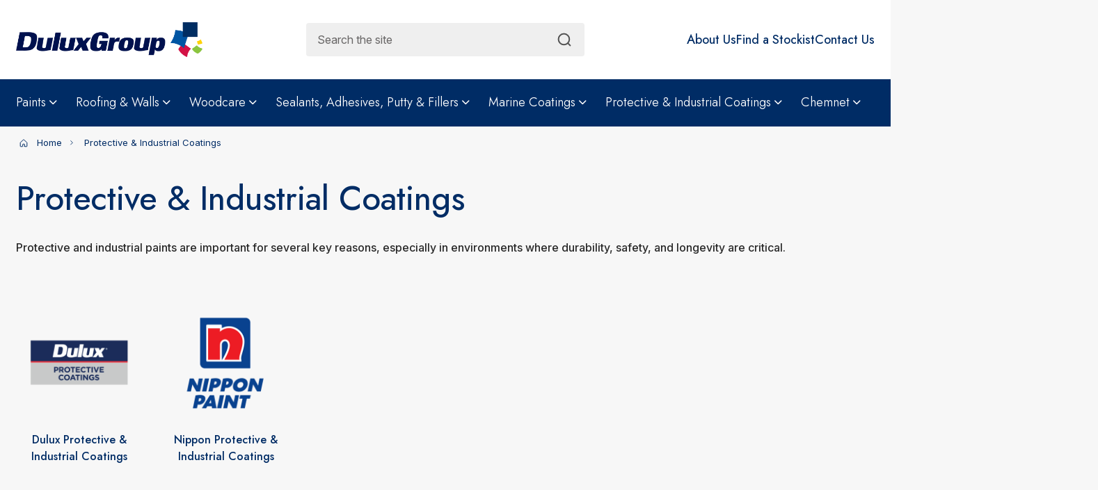

--- FILE ---
content_type: text/html; charset=utf-8
request_url: https://www.dulux.com.pg/protective-industrial-coatings/
body_size: 11021
content:

<!DOCTYPE html>
<html lang="en">
<head>
    <title>Protective &amp; Industrial Coatings</title>
    <link rel="canonical" href="https://www.dulux.com.pg/protective-industrial-coatings/" />
    

<meta charset="utf-8">
<meta name="title" content="Protective &amp; Industrial Coatings">
<meta name="description" content="">
<meta http-equiv="X-UA-Compatible" content="IE=edge,chrome=1">
<meta name="viewport" content="width=device-width, initial-scale=1.0, maximum-scale=1.0, user-scalable=no">


    <link rel="icon" type="image/ico" href="/favicon.ico">
    <link rel="preconnect" href="https://fonts.googleapis.com">
    <link rel="preconnect" crossorigin href="https://fonts.gstatic.com">
    <link rel="stylesheet" href="https://fonts.googleapis.com/css2?family=Inter:ital,opsz,wght@0,14..32,100..900;1,14..32,100..900&amp;family=Jost:ital,wght@0,100..900;1,100..900&amp;display=swap">

            <link rel="alternate" hreflang="en-au" href="https://www.duluxtemplate.com.au/protective-industrial-coatings/" />
    <link rel="preconnect" href="https://www.googletagmanager.com" />
    <link rel="stylesheet" href="/css/libs/bootstrap.min.css" />
    <link href="/sb/core-css-bundle.css.ve873403c65fb93e9c98150b202db2e534978ef18" rel="stylesheet">
    <script src="/sb/before-script-core-js-bundle.js.ve873403c65fb93e9c98150b202db2e534978ef18"></script>



    <!-- Google Tag Manager -->
    <script>
        (function (w, d, s, l, i) {
            w[l] = w[l] || []; w[l].push({
                'gtm.start':
                    new Date().getTime(), event: 'gtm.js'
            }); var f = d.getElementsByTagName(s)[0],
                j = d.createElement(s), dl = l != 'dataLayer' ? '&l=' + l : ''; j.async = true; j.src =
                    'https://www.googletagmanager.com/gtm.js?id=' + i + dl; f.parentNode.insertBefore(j, f);
        })(window, document, 'script', 'dataLayer', 'GTM-PPP6W7JS');</script>
    <!-- End Google Tag Manager -->
    <!-- Data Layer Initialization -->
    <script>
        window.dataLayer = window.dataLayer || [];
    </script>
    <script async="" src="/scripts/libs/lazysizes.min.js"></script>
    <script src="/sb/gtm-tracking-bundle.js.ve873403c65fb93e9c98150b202db2e534978ef18"></script>
    <script type="application/ld+json">
        {
          "@context": "https://schema.org/",
          "@type": "Corporation",
          "url": "https://www.dulux.com.pg",
          "logo": "https://www.dulux.com.pg/media/e3oirura/0982156cde4f2dda10064ca60c584ab45038afae-2.png",
          "name": "Protective &amp; Industrial Coatings",
          "description": "",
          "sameAs": ["https://www.facebook.com/search/top?q=dulux%20papua%20new%20guinea","https://www.linkedin.com/company/dulux-papua-new-guinea/?viewAsMember=true?keywords=dulux%20papua%20new%20guinea"]
        }
    </script>
</head>
<body>



    <!-- Google Tag Manager (noscript) -->
    <noscript><iframe title="" src="https://www.googletagmanager.com/ns.html?id=GTM-PPP6W7JS" height="0" width="0" style="display:none;visibility:hidden"></iframe></noscript>
    <!-- End Google Tag Manager (noscript) -->
    

<header id="js-header">
    <div class="page-container">
        <div class="page-header">
            <div>
                <a href="/">
                    <img width="422" height="74" class="page-header__logo" alt="Page header logo" src="/media/e3oirura/0982156cde4f2dda10064ca60c584ab45038afae-2.png?v=1dbc6b54c5ff960" />
                </a>
            </div>
            <div class="react-app-root"
                 data-page="SearchSuggestionContainer"
                 data-search-result-page="/search-results/"></div>
            <div>

<div class="w-100 d-flex justify-content-end">
    <ul class="page-header__top-menu top-menu">
            <li>
                <a role="button" class="top-menu__item d-inline-flex" href=/about-us/>
                    <span class="top-menu__item-text">About Us</span>
                </a>
            </li>
            <li>
                <a role="button" class="top-menu__item d-inline-flex" href=/find-a-store/>
                    <span class="top-menu__item-text">Find a Stockist</span>
                </a>
            </li>
            <li>
                <a role="button" class="top-menu__item d-inline-flex" href=/contact-us/>
                    <span class="top-menu__item-text">Contact Us</span>
                </a>
            </li>
    </ul>
</div>
            </div>
        </div>
    </div>
</header>
    

<div id="js-menu" class="page-menu page-menu--bg sticky-top">

<link rel="stylesheet" href="https://cdnjs.cloudflare.com/ajax/libs/font-awesome/6.0.0-beta3/css/all.min.css">
<link href="/sb/main-menu-css-bundle.css.ve873403c65fb93e9c98150b202db2e534978ef18" rel="stylesheet">
<script src="/sb/main-menu-helper-bundle.js.ve873403c65fb93e9c98150b202db2e534978ef18"></script>

<nav class="navbar navbar-light navbar-expand-lg">
    <div class="w-100 page-container">
        <div class="d-flex d-lg-none page-menu__header">
            <a href="/">
                <img width="207" height="35" class="page-menu__logo" alt="page header logo on mobile" src="/media/e3oirura/0982156cde4f2dda10064ca60c584ab45038afae-2.png?v=1dbc6b54c5ff960" />
            </a>
            <button class="navbar-toggler" type="button" data-bs-toggle="collapse" data-bs-target="#navbarNavDropdown" aria-controls="navbarNavDropdown" aria-expanded="false" aria-label="Toggle navigation"></button>
        </div>
        <div class="collapse navbar-collapse" id="navbarNavDropdown">
            <ul class="main-menu" id="dulux-mega-menu">
                    <li class="menu-item has-dropdown" data-layout="layout1">
                        <a class="l1-link" href=/paints/>Paints<i class="fas fa-chevron-down"></i></a>
                        <div class="mega-dropdown">
                            <div class="mega-menu-container">
                                <div class="mega-menu-column categories-column">
                                                <div class="category-item" data-target="dulux">
                                                    <a href=/paints/dulux/>
                                                        Dulux
                                                        <span class="icon-right"><i class="fas fa-chevron-right"></i></span>
                                                    </a>
                                                </div>
                                                <div class="category-item" data-target="nippon">
                                                    <a href=/paints/nippon/>
                                                        Nippon
                                                        <span class="icon-right"><i class="fas fa-chevron-right"></i></span>
                                                    </a>
                                                </div>
                                                <div class="category-item" data-target="berger">
                                                    <a href=/paints/berger/>
                                                        Berger
                                                        <span class="icon-right"><i class="fas fa-chevron-right"></i></span>
                                                    </a>
                                                </div>
                                </div>
                                
                                                <div class="mega-menu-content">
                                                    <div class="content-section" id="dulux">
                                                        <div class="product-columns">
                                                                <div class="mega-menu-sub-column">
                                                                    <ul>
                                                                            <li><a href=/paints/dulux/washwear/>Wash&Wear<sup>®</sup></a></li>
                                                                            <li><a href=/paints/dulux/weathershield/>Weathershield<sup>®</sup></a></li>
                                                                            <li><a href=/paints/dulux/ceiling-white/>Ceiling White</a></li>
                                                                            <li><a href=/paints/dulux/aquanamel/>Aquanamel<sup>®</sup></a></li>
                                                                            <li><a href=/paints/dulux/super-enamel/>Super Enamel™</a></li>
                                                                            <li><a href=/paints/dulux/mouldshield/>MouldShield</a></li>
                                                                    </ul>
                                                                </div>
                                                        </div>
                                                    </div>
                                                </div>
                                                <div class="mega-menu-content">
                                                    <div class="content-section" id="nippon">
                                                        <div class="product-columns">
                                                                <div class="mega-menu-sub-column">
                                                                    <ul>
                                                                            <li><a href=/paints/nippon/q-series/>Q-Series</a></li>
                                                                            <li><a href=/paints/nippon/budget-range/>Budget Range</a></li>
                                                                            <li><a href=/paints/nippon/ultra-premium-range/>Ultra-Premium Range</a></li>
                                                                    </ul>
                                                                </div>
                                                        </div>
                                                    </div>
                                                </div>
                                                <div class="mega-menu-content">
                                                    <div class="content-section" id="berger">
                                                        <div class="product-columns">
                                                                <div class="mega-menu-sub-column">
                                                                    <ul>
                                                                            <li><a href=/paints/berger/triple-prep-oil-based/>Triple Prep Oil Based</a></li>
                                                                            <li><a href=/paints/berger/triple-prep-acrylic/>Triple Prep Acrylic</a></li>
                                                                            <li><a href=/paints/berger/everlast-low-sheen/>Everlast Low Sheen</a></li>
                                                                            <li><a href=/paints/berger/everlast-low-sheen-mission-brown/>Everlast Mission Brown</a></li>
                                                                            <li><a href=/paints/berger/solarscreen-gloss/>Solarscreen Gloss</a></li>
                                                                            <li><a href=/paints/berger/door-trim-water-based-gloss/>Door & Trim Water Based Gloss</a></li>
                                                                    </ul>
                                                                </div>
                                                        </div>
                                                    </div>
                                                </div>
                            </div>
                                <div class="view-all">
                                    <a href=/paints/>View all Paints</a>
                                    <i class="fas fa-arrow-right"></i>
                                </div>
                        </div>
                    </li>
                    <li class="menu-item has-dropdown" data-layout="layout1">
                        <a class="l1-link" href=/roofing-walls/>Roofing & Walls<i class="fas fa-chevron-down"></i></a>
                        <div class="mega-dropdown">
                            <div class="mega-menu-container">
                                <div class="mega-menu-column categories-column">
                                                <div class="category-item" data-target="roofing">
                                                    <a href=/roofing-walls/roofing/>
                                                        Roofing
                                                        <span class="icon-right"><i class="fas fa-chevron-right"></i></span>
                                                    </a>
                                                </div>
                                                <div class="category-item" data-target="walls">
                                                    <a href=/roofing-walls/walls/>
                                                        Walls
                                                        <span class="icon-right"><i class="fas fa-chevron-right"></i></span>
                                                    </a>
                                                </div>
                                </div>
                                
                                                <div class="mega-menu-content">
                                                    <div class="content-section" id="roofing">
                                                        <div class="product-columns">
                                                                <div class="mega-menu-sub-column">
                                                                    <ul>
                                                                            <li><a href=/roofing-walls/roofing/acratex-cool-roof-residential/>Acratex<sup>®</sup> Cool Roof Residential</a></li>
                                                                    </ul>
                                                                </div>
                                                        </div>
                                                    </div>
                                                </div>
                                                <div class="mega-menu-content">
                                                    <div class="content-section" id="walls">
                                                        <div class="product-columns">
                                                                <div class="mega-menu-sub-column">
                                                                    <ul>
                                                                            <li><a href=/roofing-walls/walls/acratex-acraprime-solvent-based-clear/>Acratex<sup>®</sup> AcraPrime<sup>®</sup> Solvent Based Clear</a></li>
                                                                            <li><a href=/roofing-walls/walls/acratex-acraprime-water-based/>Acratex<sup>®</sup> AcraPrime<sup>®</sup> Water Based</a></li>
                                                                            <li><a href=/roofing-walls/walls/acratex-acrashield-advance/>Acratex<sup>®</sup> AcraShield<sup>®</sup> Advance</a></li>
                                                                            <li><a href=/roofing-walls/walls/acratex-green-render-sealer/>Acratex<sup>®</sup> Green Render Sealer</a></li>
                                                                    </ul>
                                                                </div>
                                                        </div>
                                                    </div>
                                                </div>
                            </div>
                                <div class="view-all">
                                    <a href=/roofing-walls/>View all Roofing & Walls</a>
                                    <i class="fas fa-arrow-right"></i>
                                </div>
                        </div>
                    </li>
                    <li class="menu-item has-dropdown" data-layout="layout1">
                        <a class="l1-link" href=/woodcare/>Woodcare<i class="fas fa-chevron-down"></i></a>
                        <div class="mega-dropdown">
                            <div class="mega-menu-container">
                                <div class="mega-menu-column categories-column">
                                                <div class="category-item" data-target="decking---exterior">
                                                    <a href=/woodcare/decking-exterior/>
                                                        Decking & Exterior
                                                        <span class="icon-right"><i class="fas fa-chevron-right"></i></span>
                                                    </a>
                                                </div>
                                                <div class="category-item" data-target="flooring---interior">
                                                    <a href=/woodcare/flooring-interior/>
                                                        Flooring & Interior
                                                        <span class="icon-right"><i class="fas fa-chevron-right"></i></span>
                                                    </a>
                                                </div>
                                </div>
                                
                                                <div class="mega-menu-content">
                                                    <div class="content-section" id="decking---exterior">
                                                        <div class="product-columns">
                                                                <div class="mega-menu-sub-column">
                                                                    <ul>
                                                                            <li><a href=/woodcare/decking-exterior/cabot-s-aquadeck-decking-oil/>Cabot's Aquadeck Decking Oil</a></li>
                                                                            <li><a href=/woodcare/decking-exterior/cabot-s-deck-exterior-stain-oil-based/>Cabot's Deck & Exterior Stain Oil Based</a></li>
                                                                            <li><a href=/woodcare/decking-exterior/cabot-s-deck-exterior-stain-water-based/>Cabot's Deck & Exterior Stain Water Based</a></li>
                                                                            <li><a href=/woodcare/decking-exterior/cabot-s-deck-clean/>Cabot's Deck Clean</a></li>
                                                                            <li><a href=/woodcare/decking-exterior/cabot-s-exterior-clear-oil-based/>Cabot's Exterior Clear Oil Based</a></li>
                                                                            <li><a href=/woodcare/decking-exterior/cabot-s-exterior-clear-water-based/>Cabot's Exterior Clear Water Based</a></li>
                                                                            <li><a href=/woodcare/decking-exterior/cabot-s-garden-furniture-oil/>Cabot's Garden Furniture Oil</a></li>
                                                                            <li><a href=/woodcare/decking-exterior/cabot-s-natural-decking-oil/>Cabot's Natural Decking Oil</a></li>
                                                                    </ul>
                                                                </div>
                                                        </div>
                                                    </div>
                                                </div>
                                                <div class="mega-menu-content">
                                                    <div class="content-section" id="flooring---interior">
                                                        <div class="product-columns">
                                                                <div class="mega-menu-sub-column">
                                                                    <ul>
                                                                            <li><a href=/woodcare/flooring-interior/cabot-s-cabothane-clear-oil-based/>Cabot's Cabothane Clear Oil Based</a></li>
                                                                            <li><a href=/woodcare/flooring-interior/cabot-s-cabothane-clear-water-based/>Cabot's Cabothane Clear Water Based</a></li>
                                                                            <li><a href=/woodcare/flooring-interior/cabot-s-cfp-floor-oil-based/>Cabot's CFP Floor Oil Based</a></li>
                                                                            <li><a href=/woodcare/flooring-interior/cabot-s-cfp-floor-water-based/>Cabot's CFP Floor Water Based</a></li>
                                                                            <li><a href=/woodcare/flooring-interior/cabot-s-interior-stain-oil-based/>Cabot's Interior Stain Oil Based</a></li>
                                                                            <li><a href=/woodcare/flooring-interior/cabot-s-cfp-hardener/>Cabot's CFP Hardener</a></li>
                                                                            <li><a href=/woodcare/flooring-interior/cabot-s-wood-tone-putty/>Cabot's Wood Tone Putty</a></li>
                                                                            <li><a href=/woodcare/flooring-interior/cabot-s-interior-stain-water-based/>Cabot's Interior Stain Water Based</a></li>
                                                                    </ul>
                                                                </div>
                                                        </div>
                                                    </div>
                                                </div>
                            </div>
                                <div class="view-all">
                                    <a href=/woodcare/>View all Woodcare</a>
                                    <i class="fas fa-arrow-right"></i>
                                </div>
                        </div>
                    </li>
                    <li class="menu-item has-dropdown" data-layout="layout1">
                        <a class="l1-link" href=/sealants-adhesives-putty-fillers/>Sealants, Adhesives, Putty & Fillers<i class="fas fa-chevron-down"></i></a>
                        <div class="mega-dropdown">
                            <div class="mega-menu-container">
                                <div class="mega-menu-column categories-column">
                                                <div class="category-item" data-target="sealants">
                                                    <a href=/sealants-adhesives-putty-fillers/sealants/>
                                                        Sealants
                                                        <span class="icon-right"><i class="fas fa-chevron-right"></i></span>
                                                    </a>
                                                </div>
                                                <div class="category-item" data-target="adhesives">
                                                    <a href=/sealants-adhesives-putty-fillers/adhesives/>
                                                        Adhesives
                                                        <span class="icon-right"><i class="fas fa-chevron-right"></i></span>
                                                    </a>
                                                </div>
                                                <div class="category-item" data-target="putty---fillers">
                                                    <a href=/sealants-adhesives-putty-fillers/putty-fillers/>
                                                        Putty & Fillers
                                                        <span class="icon-right"><i class="fas fa-chevron-right"></i></span>
                                                    </a>
                                                </div>
                                </div>
                                
                                                <div class="mega-menu-content">
                                                    <div class="content-section" id="sealants">
                                                        <div class="product-columns">
                                                                <div class="mega-menu-sub-column">
                                                                    <ul>
                                                                            <li><a href=/sealants-adhesives-putty-fillers/sealants/selleys-all-clear/>Selleys All Clear</a></li>
                                                                            <li><a href=/sealants-adhesives-putty-fillers/sealants/selleys-brick-concrete-silicone/>Selleys Brick & Concrete Silicone</a></li>
                                                                            <li><a href=/sealants-adhesives-putty-fillers/sealants/selleys-glass-silicone/>Selleys Glass Silicone</a></li>
                                                                            <li><a href=/sealants-adhesives-putty-fillers/sealants/selleys-proseries-flexiseal/>Selleys ProSeries Flexiseal</a></li>
                                                                            <li><a href=/sealants-adhesives-putty-fillers/sealants/selleys-roof-gutter-silicone/>Selleys Roof & Gutter Silicone</a></li>
                                                                            <li><a href=/sealants-adhesives-putty-fillers/sealants/selleys-silicone-401-rtv/>Selleys Silicone 401 RTV</a></li>
                                                                            <li><a href=/sealants-adhesives-putty-fillers/sealants/selleys-storm-sealant/>Selleys Storm Sealant</a></li>
                                                                            <li><a href=/sealants-adhesives-putty-fillers/sealants/selleys-wet-area-silicone/>Selleys Wet Area Silicone</a></li>
                                                                    </ul>
                                                                </div>
                                                        </div>
                                                    </div>
                                                </div>
                                                <div class="mega-menu-content">
                                                    <div class="content-section" id="adhesives">
                                                        <div class="product-columns">
                                                                <div class="mega-menu-sub-column">
                                                                    <ul>
                                                                            <li><a href=/sealants-adhesives-putty-fillers/adhesives/selleys-liquid-nails-heavy-duty/>Selleys Liquid Nails Heavy Duty</a></li>
                                                                            <li><a href=/sealants-adhesives-putty-fillers/adhesives/selleys-liquid-nails-landscape/>Selleys Liquid Nails Landscape</a></li>
                                                                            <li><a href=/sealants-adhesives-putty-fillers/adhesives/selleys-liquid-nails-clear/>Selleys Liquid Nails Clear</a></li>
                                                                            <li><a href=/sealants-adhesives-putty-fillers/adhesives/selleys-liquid-nails-fast-grab/>Selleys Liquid Nails Fast Grab</a></li>
                                                                            <li><a href=/sealants-adhesives-putty-fillers/adhesives/selleys-aquadhere-exterior/>Selleys Aquadhere Exterior</a></li>
                                                                            <li><a href=/sealants-adhesives-putty-fillers/adhesives/selleys-aquadhere-interior/>Selleys Aquadhere Interior </a></li>
                                                                            <li><a href=/sealants-adhesives-putty-fillers/adhesives/selleys-araldite-5-minute/>Selleys Araldite 5 Minute</a></li>
                                                                            <li><a href=/sealants-adhesives-putty-fillers/adhesives/selleys-araldite-super-strength/>Selleys Araldite Super Strength</a></li>
                                                                            <li><a href=/sealants-adhesives-putty-fillers/adhesives/selleys-fix-go-super-glue/>Selleys Fix & Go Super Glue</a></li>
                                                                            <li><a href=/sealants-adhesives-putty-fillers/adhesives/selleys-kwik-grip-horizontal/>Selleys Kwik Grip Horizontal</a></li>
                                                                            <li><a href=/sealants-adhesives-putty-fillers/adhesives/selleys-lok-crete/>Selleys Lok-Crete</a></li>
                                                                    </ul>
                                                                </div>
                                                        </div>
                                                    </div>
                                                </div>
                                                <div class="mega-menu-content">
                                                    <div class="content-section" id="putty---fillers">
                                                        <div class="product-columns">
                                                                <div class="mega-menu-sub-column">
                                                                    <ul>
                                                                            <li><a href=/sealants-adhesives-putty-fillers/putty-fillers/selleys-no-more-cracks-exterior-powder-filler/>Selleys No More Cracks Exterior Powder Filler</a></li>
                                                                            <li><a href=/sealants-adhesives-putty-fillers/putty-fillers/selleys-no-more-cracks-interior-powder-filler/>Selleys No More Cracks Interior Powder Filler</a></li>
                                                                            <li><a href=/sealants-adhesives-putty-fillers/putty-fillers/selleys-no-more-gaps-interior-multi-purpose/>Selleys No More Gaps Interior Multi-Purpose</a></li>
                                                                            <li><a href=/sealants-adhesives-putty-fillers/putty-fillers/selleys-no-more-big-gaps/>Selleys No More Big Gaps</a></li>
                                                                            <li><a href=/sealants-adhesives-putty-fillers/putty-fillers/selleys-knead-it-multipurpose/>Selleys Knead It Multipurpose</a></li>
                                                                            <li><a href=/sealants-adhesives-putty-fillers/putty-fillers/selleys-putty-special/>Selleys Putty Special</a></li>
                                                                    </ul>
                                                                </div>
                                                        </div>
                                                    </div>
                                                </div>
                            </div>
                                <div class="view-all">
                                    <a href=/sealants-adhesives-putty-fillers/>View all Seallants, Adhesives, Putty & Fillers</a>
                                    <i class="fas fa-arrow-right"></i>
                                </div>
                        </div>
                    </li>
                    <li class="menu-item has-dropdown" data-layout="layout1">
                        <a class="l1-link" href=/marine-coatings/>Marine Coatings<i class="fas fa-chevron-down"></i></a>
                        <div class="mega-dropdown">
                            <div class="mega-menu-container">
                                <div class="mega-menu-column categories-column">
                                                <div class="category-item">
                                                    <a href=/marine-coatings/hempel/>Hempel</a>
                                                </div>
                                                <div class="category-item">
                                                    <a href=/marine-coatings/nippon-paint-marine/>Nippon Marine</a>
                                                </div>
                                </div>
                                
                            </div>
                                <div class="view-all">
                                    <a href=/marine-coatings/>View all Hempel Marine Coatings</a>
                                    <i class="fas fa-arrow-right"></i>
                                </div>
                        </div>
                    </li>
                    <li class="menu-item has-dropdown" data-layout="layout1">
                        <a class="l1-link" href=/protective-industrial-coatings/>Protective & Industrial Coatings<i class="fas fa-chevron-down"></i></a>
                        <div class="mega-dropdown">
                            <div class="mega-menu-container">
                                <div class="mega-menu-column categories-column">
                                                <div class="category-item" data-target="dulux-protective---industrial-coatings">
                                                    <a href=/protective-industrial-coatings/dulux-protective-industrial-coatings/>
                                                        Dulux Protective & Industrial Coatings
                                                        <span class="icon-right"><i class="fas fa-chevron-right"></i></span>
                                                    </a>
                                                </div>
                                                <div class="category-item" data-target="nippon-protective---industrial-coatings">
                                                    <a href=/protective-industrial-coatings/nippon-protective-industrial-coatings/>
                                                        Nippon Protective & Industrial Coatings
                                                        <span class="icon-right"><i class="fas fa-chevron-right"></i></span>
                                                    </a>
                                                </div>
                                </div>
                                
                                                <div class="mega-menu-content">
                                                    <div class="content-section" id="dulux-protective---industrial-coatings">
                                                        <div class="product-columns">
                                                                <div class="mega-menu-sub-column">
                                                                    <ul>
                                                                            <li><a href=/protective-industrial-coatings/dulux-protective-industrial-coatings/aeromaster-a1/>Aeromaster<sup>®</sup> A1</a></li>
                                                                            <li><a href=/protective-industrial-coatings/dulux-protective-industrial-coatings/roadmaster-a1/>Roadmaster<sup>®</sup> A1</a></li>
                                                                            <li><a href=/protective-industrial-coatings/dulux-protective-industrial-coatings/durebild/>Durebild<sup>®</sup></a></li>
                                                                            <li><a href=/protective-industrial-coatings/dulux-protective-industrial-coatings/duremax/>Duremax<sup>®</sup></a></li>
                                                                            <li><a href=/protective-industrial-coatings/dulux-protective-industrial-coatings/hi-temp/>Hi Temp™</a></li>
                                                                            <li><a href=/protective-industrial-coatings/dulux-protective-industrial-coatings/luxafloor/>Luxafloor<sup>®</sup></a></li>
                                                                            <li><a href=/protective-industrial-coatings/dulux-protective-industrial-coatings/luxaprime-zinc-phosphate/>Luxaprime<sup>®</sup> Zinc Phosphate</a></li>
                                                                            <li><a href=/protective-industrial-coatings/dulux-protective-industrial-coatings/luxepoxy/>Luxepoxy<sup>®</sup></a></li>
                                                                            <li><a href=/protective-industrial-coatings/dulux-protective-industrial-coatings/metalshield/>MetalShield<sup>®</sup></a></li>
                                                                            <li><a href=/protective-industrial-coatings/dulux-protective-industrial-coatings/zincanode/>Zincanode<sup>®</sup></a></li>
                                                                    </ul>
                                                                </div>
                                                        </div>
                                                    </div>
                                                </div>
                                                <div class="mega-menu-content">
                                                    <div class="content-section" id="nippon-protective---industrial-coatings">
                                                        <div class="product-columns">
                                                                <div class="mega-menu-sub-column">
                                                                    <ul>
                                                                            <li><a href=/protective-industrial-coatings/nippon-protective-industrial-coatings/ea4-finish/>EA4 Finish</a></li>
                                                                            <li><a href=/protective-industrial-coatings/nippon-protective-industrial-coatings/ea9-finish-hb/>EA9 Finish HB</a></li>
                                                                            <li><a href=/protective-industrial-coatings/nippon-protective-industrial-coatings/ea9-red-oxide-primer/>EA9 Red Oxide Primer</a></li>
                                                                            <li><a href=/protective-industrial-coatings/nippon-protective-industrial-coatings/pu-recoatable-finish/>PU Recoatable Finish</a></li>
                                                                            <li><a href=/protective-industrial-coatings/nippon-protective-industrial-coatings/pu-recoatable-lite-finish/>PU Recoatable Lite Finish</a></li>
                                                                            <li><a href=/protective-industrial-coatings/nippon-protective-industrial-coatings/acrylic-finish-topcoat/>Acrylic Finish Topcoat</a></li>
                                                                            <li><a href=/protective-industrial-coatings/nippon-protective-industrial-coatings/1k-etching-primer/>1K Etching Primer</a></li>
                                                                            <li><a href=/protective-industrial-coatings/nippon-protective-industrial-coatings/8048-zinc-phosphate-primer-qd/>8048 Zinc Phosphate Primer QD</a></li>
                                                                            <li><a href=/protective-industrial-coatings/nippon-protective-industrial-coatings/300-high-temperature-primer/>300 High Temperature Primer</a></li>
                                                                            <li><a href=/protective-industrial-coatings/nippon-protective-industrial-coatings/red-oxide-primer/>Red Oxide Primer</a></li>
                                                                            <li><a href=/protective-industrial-coatings/nippon-protective-industrial-coatings/micaceous-iron-oxide-mio/>Micaceous Iron Oxide (MIO)</a></li>
                                                                    </ul>
                                                                </div>
                                                        </div>
                                                    </div>
                                                </div>
                            </div>
                                <div class="view-all">
                                    <a href=/protective-industrial-coatings/>View All Protective & Industrial Coatings</a>
                                    <i class="fas fa-arrow-right"></i>
                                </div>
                        </div>
                    </li>
                    <li class="menu-item has-dropdown" data-layout="layout1">
                        <a class="l1-link" href=/chemnet/>Chemnet<i class="fas fa-chevron-down"></i></a>
                        <div class="mega-dropdown">
                            <div class="mega-menu-container">
                                <div class="mega-menu-column categories-column">
                                                <div class="category-item">
                                                    <a href=https://www.flipsnack.com/8875898C5A8/chemnetbrochure/full-view.html target=_blank rel=noopener noreferrer>Chemnet Brochure</a>
                                                </div>
                                                <div class="category-item">
                                                    <a href=/chemnet/innovative-pest-control-solutions/>Innovative Pest Control Solutions</a>
                                                </div>
                                                <div class="category-item">
                                                    <a href=/chemnet/high-quality-industrial-chemicals/>High Quality Industrial Chemicals</a>
                                                </div>
                                                <div class="category-item">
                                                    <a href=/chemnet/quality-agriculture-and-forestry-solutions/>Quality Agriculture and Forestry Solutions</a>
                                                </div>
                                                <div class="category-item">
                                                    <a href=/chemnet/formulated-solutions-for-gas-and-oil-sector/>Formulated Solutions for Gas and Oil Sector</a>
                                                </div>
                                                <div class="category-item">
                                                    <a href=/chemnet/superior-chemicals-for-mining-sector/>Superior Chemicals for Mining Sector</a>
                                                </div>
                                                <div class="category-item">
                                                    <a href=/chemnet/scientifically-formulated-finished-feeds/>Scientifically Formulated Finished Feeds</a>
                                                </div>
                                                <div class="category-item">
                                                    <a href=/chemnet/specialty-chemicals-provider-for-fb-industry/>Specialty Chemicals Provider for F&B Industry</a>
                                                </div>
                                                <div class="category-item">
                                                    <a href=/chemnet/quality-chemicals-for-water-treatment/>Quality Chemicals for Water Treatment</a>
                                                </div>
                                                <div class="category-item">
                                                    <a href=/chemnet/innovative-polymers/>Innovative Polymers</a>
                                                </div>
                                </div>
                                
                            </div>
                                <div class="view-all">
                                    <a href=/chemnet/>Chemnet</a>
                                    <i class="fas fa-arrow-right"></i>
                                </div>
                        </div>
                    </li>
            </ul>
            <ul class="mobile-main-menu d-lg-none" id="dulux-mobile-menu">
                    <li class="mobile-menu-item">
                            <button class="mobile-menu-link l1" type="button" aria-expanded="false">
                                Paints
                                <span class="icon"><i class="fas fa-chevron-down"></i></span>
                            </button>
                            <ul class="mobile-sub-menu l2" hidden>
                                            <li class="mobile-sub-menu-item">
                                                <button class="mobile-menu-link l2 has-child" type="button" aria-expanded="false">
                                                    Dulux
                                                    <span class="icon"><i class="fas fa-chevron-down"></i></span>
                                                </button>
                                                <ul class="mobile-sub-menu l3" hidden>
                                                            <li class="mobile-sub-menu-item">
                                                                <a class="mobile-menu-link l3" href="/paints/dulux/washwear/">Wash&Wear<sup>®</sup></a>
                                                            </li>
                                                            <li class="mobile-sub-menu-item">
                                                                <a class="mobile-menu-link l3" href="/paints/dulux/weathershield/">Weathershield<sup>®</sup></a>
                                                            </li>
                                                            <li class="mobile-sub-menu-item">
                                                                <a class="mobile-menu-link l3" href="/paints/dulux/ceiling-white/">Ceiling White</a>
                                                            </li>
                                                            <li class="mobile-sub-menu-item">
                                                                <a class="mobile-menu-link l3" href="/paints/dulux/aquanamel/">Aquanamel<sup>®</sup></a>
                                                            </li>
                                                            <li class="mobile-sub-menu-item">
                                                                <a class="mobile-menu-link l3" href="/paints/dulux/super-enamel/">Super Enamel™</a>
                                                            </li>
                                                            <li class="mobile-sub-menu-item">
                                                                <a class="mobile-menu-link l3" href="/paints/dulux/mouldshield/">MouldShield</a>
                                                            </li>
                                                </ul>
                                            </li>
                                            <li class="mobile-sub-menu-item">
                                                <button class="mobile-menu-link l2 has-child" type="button" aria-expanded="false">
                                                    Nippon
                                                    <span class="icon"><i class="fas fa-chevron-down"></i></span>
                                                </button>
                                                <ul class="mobile-sub-menu l3" hidden>
                                                            <li class="mobile-sub-menu-item">
                                                                <a class="mobile-menu-link l3" href="/paints/nippon/q-series/">Q-Series</a>
                                                            </li>
                                                            <li class="mobile-sub-menu-item">
                                                                <a class="mobile-menu-link l3" href="/paints/nippon/budget-range/">Budget Range</a>
                                                            </li>
                                                            <li class="mobile-sub-menu-item">
                                                                <a class="mobile-menu-link l3" href="/paints/nippon/ultra-premium-range/">Ultra-Premium Range</a>
                                                            </li>
                                                </ul>
                                            </li>
                                            <li class="mobile-sub-menu-item">
                                                <button class="mobile-menu-link l2 has-child" type="button" aria-expanded="false">
                                                    Berger
                                                    <span class="icon"><i class="fas fa-chevron-down"></i></span>
                                                </button>
                                                <ul class="mobile-sub-menu l3" hidden>
                                                            <li class="mobile-sub-menu-item">
                                                                <a class="mobile-menu-link l3" href="/paints/berger/triple-prep-oil-based/">Triple Prep Oil Based</a>
                                                            </li>
                                                            <li class="mobile-sub-menu-item">
                                                                <a class="mobile-menu-link l3" href="/paints/berger/triple-prep-acrylic/">Triple Prep Acrylic</a>
                                                            </li>
                                                            <li class="mobile-sub-menu-item">
                                                                <a class="mobile-menu-link l3" href="/paints/berger/everlast-low-sheen/">Everlast Low Sheen</a>
                                                            </li>
                                                            <li class="mobile-sub-menu-item">
                                                                <a class="mobile-menu-link l3" href="/paints/berger/everlast-low-sheen-mission-brown/">Everlast Mission Brown</a>
                                                            </li>
                                                            <li class="mobile-sub-menu-item">
                                                                <a class="mobile-menu-link l3" href="/paints/berger/solarscreen-gloss/">Solarscreen Gloss</a>
                                                            </li>
                                                            <li class="mobile-sub-menu-item">
                                                                <a class="mobile-menu-link l3" href="/paints/berger/door-trim-water-based-gloss/">Door & Trim Water Based Gloss</a>
                                                            </li>
                                                </ul>
                                            </li>
                                <a class="mobile-menu-link view-all" href="/paints/">View all Paints <span class="icon"><i class="fas fa-arrow-right"></i></span></a>
                            </ul>
                    </li>
                    <li class="mobile-menu-item">
                            <button class="mobile-menu-link l1" type="button" aria-expanded="false">
                                Roofing & Walls
                                <span class="icon"><i class="fas fa-chevron-down"></i></span>
                            </button>
                            <ul class="mobile-sub-menu l2" hidden>
                                            <li class="mobile-sub-menu-item">
                                                <button class="mobile-menu-link l2 has-child" type="button" aria-expanded="false">
                                                    Roofing
                                                    <span class="icon"><i class="fas fa-chevron-down"></i></span>
                                                </button>
                                                <ul class="mobile-sub-menu l3" hidden>
                                                            <li class="mobile-sub-menu-item">
                                                                <a class="mobile-menu-link l3" href="/roofing-walls/roofing/acratex-cool-roof-residential/">Acratex<sup>®</sup> Cool Roof Residential</a>
                                                            </li>
                                                </ul>
                                            </li>
                                            <li class="mobile-sub-menu-item">
                                                <button class="mobile-menu-link l2 has-child" type="button" aria-expanded="false">
                                                    Walls
                                                    <span class="icon"><i class="fas fa-chevron-down"></i></span>
                                                </button>
                                                <ul class="mobile-sub-menu l3" hidden>
                                                            <li class="mobile-sub-menu-item">
                                                                <a class="mobile-menu-link l3" href="/roofing-walls/walls/acratex-acraprime-solvent-based-clear/">Acratex<sup>®</sup> AcraPrime<sup>®</sup> Solvent Based Clear</a>
                                                            </li>
                                                            <li class="mobile-sub-menu-item">
                                                                <a class="mobile-menu-link l3" href="/roofing-walls/walls/acratex-acraprime-water-based/">Acratex<sup>®</sup> AcraPrime<sup>®</sup> Water Based</a>
                                                            </li>
                                                            <li class="mobile-sub-menu-item">
                                                                <a class="mobile-menu-link l3" href="/roofing-walls/walls/acratex-acrashield-advance/">Acratex<sup>®</sup> AcraShield<sup>®</sup> Advance</a>
                                                            </li>
                                                            <li class="mobile-sub-menu-item">
                                                                <a class="mobile-menu-link l3" href="/roofing-walls/walls/acratex-green-render-sealer/">Acratex<sup>®</sup> Green Render Sealer</a>
                                                            </li>
                                                </ul>
                                            </li>
                                <a class="mobile-menu-link view-all" href="/roofing-walls/">View all Roofing & Walls <span class="icon"><i class="fas fa-arrow-right"></i></span></a>
                            </ul>
                    </li>
                    <li class="mobile-menu-item">
                            <button class="mobile-menu-link l1" type="button" aria-expanded="false">
                                Woodcare
                                <span class="icon"><i class="fas fa-chevron-down"></i></span>
                            </button>
                            <ul class="mobile-sub-menu l2" hidden>
                                            <li class="mobile-sub-menu-item">
                                                <button class="mobile-menu-link l2 has-child" type="button" aria-expanded="false">
                                                    Decking & Exterior
                                                    <span class="icon"><i class="fas fa-chevron-down"></i></span>
                                                </button>
                                                <ul class="mobile-sub-menu l3" hidden>
                                                            <li class="mobile-sub-menu-item">
                                                                <a class="mobile-menu-link l3" href="/woodcare/decking-exterior/cabot-s-aquadeck-decking-oil/">Cabot's Aquadeck Decking Oil</a>
                                                            </li>
                                                            <li class="mobile-sub-menu-item">
                                                                <a class="mobile-menu-link l3" href="/woodcare/decking-exterior/cabot-s-deck-exterior-stain-oil-based/">Cabot's Deck & Exterior Stain Oil Based</a>
                                                            </li>
                                                            <li class="mobile-sub-menu-item">
                                                                <a class="mobile-menu-link l3" href="/woodcare/decking-exterior/cabot-s-deck-exterior-stain-water-based/">Cabot's Deck & Exterior Stain Water Based</a>
                                                            </li>
                                                            <li class="mobile-sub-menu-item">
                                                                <a class="mobile-menu-link l3" href="/woodcare/decking-exterior/cabot-s-deck-clean/">Cabot's Deck Clean</a>
                                                            </li>
                                                            <li class="mobile-sub-menu-item">
                                                                <a class="mobile-menu-link l3" href="/woodcare/decking-exterior/cabot-s-exterior-clear-oil-based/">Cabot's Exterior Clear Oil Based</a>
                                                            </li>
                                                            <li class="mobile-sub-menu-item">
                                                                <a class="mobile-menu-link l3" href="/woodcare/decking-exterior/cabot-s-exterior-clear-water-based/">Cabot's Exterior Clear Water Based</a>
                                                            </li>
                                                            <li class="mobile-sub-menu-item">
                                                                <a class="mobile-menu-link l3" href="/woodcare/decking-exterior/cabot-s-garden-furniture-oil/">Cabot's Garden Furniture Oil</a>
                                                            </li>
                                                            <li class="mobile-sub-menu-item">
                                                                <a class="mobile-menu-link l3" href="/woodcare/decking-exterior/cabot-s-natural-decking-oil/">Cabot's Natural Decking Oil</a>
                                                            </li>
                                                </ul>
                                            </li>
                                            <li class="mobile-sub-menu-item">
                                                <button class="mobile-menu-link l2 has-child" type="button" aria-expanded="false">
                                                    Flooring & Interior
                                                    <span class="icon"><i class="fas fa-chevron-down"></i></span>
                                                </button>
                                                <ul class="mobile-sub-menu l3" hidden>
                                                            <li class="mobile-sub-menu-item">
                                                                <a class="mobile-menu-link l3" href="/woodcare/flooring-interior/cabot-s-cabothane-clear-oil-based/">Cabot's Cabothane Clear Oil Based</a>
                                                            </li>
                                                            <li class="mobile-sub-menu-item">
                                                                <a class="mobile-menu-link l3" href="/woodcare/flooring-interior/cabot-s-cabothane-clear-water-based/">Cabot's Cabothane Clear Water Based</a>
                                                            </li>
                                                            <li class="mobile-sub-menu-item">
                                                                <a class="mobile-menu-link l3" href="/woodcare/flooring-interior/cabot-s-cfp-floor-oil-based/">Cabot's CFP Floor Oil Based</a>
                                                            </li>
                                                            <li class="mobile-sub-menu-item">
                                                                <a class="mobile-menu-link l3" href="/woodcare/flooring-interior/cabot-s-cfp-floor-water-based/">Cabot's CFP Floor Water Based</a>
                                                            </li>
                                                            <li class="mobile-sub-menu-item">
                                                                <a class="mobile-menu-link l3" href="/woodcare/flooring-interior/cabot-s-interior-stain-oil-based/">Cabot's Interior Stain Oil Based</a>
                                                            </li>
                                                            <li class="mobile-sub-menu-item">
                                                                <a class="mobile-menu-link l3" href="/woodcare/flooring-interior/cabot-s-cfp-hardener/">Cabot's CFP Hardener</a>
                                                            </li>
                                                            <li class="mobile-sub-menu-item">
                                                                <a class="mobile-menu-link l3" href="/woodcare/flooring-interior/cabot-s-wood-tone-putty/">Cabot's Wood Tone Putty</a>
                                                            </li>
                                                            <li class="mobile-sub-menu-item">
                                                                <a class="mobile-menu-link l3" href="/woodcare/flooring-interior/cabot-s-interior-stain-water-based/">Cabot's Interior Stain Water Based</a>
                                                            </li>
                                                </ul>
                                            </li>
                                <a class="mobile-menu-link view-all" href="/woodcare/">View all Woodcare <span class="icon"><i class="fas fa-arrow-right"></i></span></a>
                            </ul>
                    </li>
                    <li class="mobile-menu-item">
                            <button class="mobile-menu-link l1" type="button" aria-expanded="false">
                                Sealants, Adhesives, Putty & Fillers
                                <span class="icon"><i class="fas fa-chevron-down"></i></span>
                            </button>
                            <ul class="mobile-sub-menu l2" hidden>
                                            <li class="mobile-sub-menu-item">
                                                <button class="mobile-menu-link l2 has-child" type="button" aria-expanded="false">
                                                    Sealants
                                                    <span class="icon"><i class="fas fa-chevron-down"></i></span>
                                                </button>
                                                <ul class="mobile-sub-menu l3" hidden>
                                                            <li class="mobile-sub-menu-item">
                                                                <a class="mobile-menu-link l3" href="/sealants-adhesives-putty-fillers/sealants/selleys-all-clear/">Selleys All Clear</a>
                                                            </li>
                                                            <li class="mobile-sub-menu-item">
                                                                <a class="mobile-menu-link l3" href="/sealants-adhesives-putty-fillers/sealants/selleys-brick-concrete-silicone/">Selleys Brick & Concrete Silicone</a>
                                                            </li>
                                                            <li class="mobile-sub-menu-item">
                                                                <a class="mobile-menu-link l3" href="/sealants-adhesives-putty-fillers/sealants/selleys-glass-silicone/">Selleys Glass Silicone</a>
                                                            </li>
                                                            <li class="mobile-sub-menu-item">
                                                                <a class="mobile-menu-link l3" href="/sealants-adhesives-putty-fillers/sealants/selleys-proseries-flexiseal/">Selleys ProSeries Flexiseal</a>
                                                            </li>
                                                            <li class="mobile-sub-menu-item">
                                                                <a class="mobile-menu-link l3" href="/sealants-adhesives-putty-fillers/sealants/selleys-roof-gutter-silicone/">Selleys Roof & Gutter Silicone</a>
                                                            </li>
                                                            <li class="mobile-sub-menu-item">
                                                                <a class="mobile-menu-link l3" href="/sealants-adhesives-putty-fillers/sealants/selleys-silicone-401-rtv/">Selleys Silicone 401 RTV</a>
                                                            </li>
                                                            <li class="mobile-sub-menu-item">
                                                                <a class="mobile-menu-link l3" href="/sealants-adhesives-putty-fillers/sealants/selleys-storm-sealant/">Selleys Storm Sealant</a>
                                                            </li>
                                                            <li class="mobile-sub-menu-item">
                                                                <a class="mobile-menu-link l3" href="/sealants-adhesives-putty-fillers/sealants/selleys-wet-area-silicone/">Selleys Wet Area Silicone</a>
                                                            </li>
                                                </ul>
                                            </li>
                                            <li class="mobile-sub-menu-item">
                                                <button class="mobile-menu-link l2 has-child" type="button" aria-expanded="false">
                                                    Adhesives
                                                    <span class="icon"><i class="fas fa-chevron-down"></i></span>
                                                </button>
                                                <ul class="mobile-sub-menu l3" hidden>
                                                            <li class="mobile-sub-menu-item">
                                                                <a class="mobile-menu-link l3" href="/sealants-adhesives-putty-fillers/adhesives/selleys-liquid-nails-heavy-duty/">Selleys Liquid Nails Heavy Duty</a>
                                                            </li>
                                                            <li class="mobile-sub-menu-item">
                                                                <a class="mobile-menu-link l3" href="/sealants-adhesives-putty-fillers/adhesives/selleys-liquid-nails-landscape/">Selleys Liquid Nails Landscape</a>
                                                            </li>
                                                            <li class="mobile-sub-menu-item">
                                                                <a class="mobile-menu-link l3" href="/sealants-adhesives-putty-fillers/adhesives/selleys-liquid-nails-clear/">Selleys Liquid Nails Clear</a>
                                                            </li>
                                                            <li class="mobile-sub-menu-item">
                                                                <a class="mobile-menu-link l3" href="/sealants-adhesives-putty-fillers/adhesives/selleys-liquid-nails-fast-grab/">Selleys Liquid Nails Fast Grab</a>
                                                            </li>
                                                            <li class="mobile-sub-menu-item">
                                                                <a class="mobile-menu-link l3" href="/sealants-adhesives-putty-fillers/adhesives/selleys-aquadhere-exterior/">Selleys Aquadhere Exterior</a>
                                                            </li>
                                                            <li class="mobile-sub-menu-item">
                                                                <a class="mobile-menu-link l3" href="/sealants-adhesives-putty-fillers/adhesives/selleys-aquadhere-interior/">Selleys Aquadhere Interior </a>
                                                            </li>
                                                            <li class="mobile-sub-menu-item">
                                                                <a class="mobile-menu-link l3" href="/sealants-adhesives-putty-fillers/adhesives/selleys-araldite-5-minute/">Selleys Araldite 5 Minute</a>
                                                            </li>
                                                            <li class="mobile-sub-menu-item">
                                                                <a class="mobile-menu-link l3" href="/sealants-adhesives-putty-fillers/adhesives/selleys-araldite-super-strength/">Selleys Araldite Super Strength</a>
                                                            </li>
                                                            <li class="mobile-sub-menu-item">
                                                                <a class="mobile-menu-link l3" href="/sealants-adhesives-putty-fillers/adhesives/selleys-fix-go-super-glue/">Selleys Fix & Go Super Glue</a>
                                                            </li>
                                                            <li class="mobile-sub-menu-item">
                                                                <a class="mobile-menu-link l3" href="/sealants-adhesives-putty-fillers/adhesives/selleys-kwik-grip-horizontal/">Selleys Kwik Grip Horizontal</a>
                                                            </li>
                                                            <li class="mobile-sub-menu-item">
                                                                <a class="mobile-menu-link l3" href="/sealants-adhesives-putty-fillers/adhesives/selleys-lok-crete/">Selleys Lok-Crete</a>
                                                            </li>
                                                </ul>
                                            </li>
                                            <li class="mobile-sub-menu-item">
                                                <button class="mobile-menu-link l2 has-child" type="button" aria-expanded="false">
                                                    Putty & Fillers
                                                    <span class="icon"><i class="fas fa-chevron-down"></i></span>
                                                </button>
                                                <ul class="mobile-sub-menu l3" hidden>
                                                            <li class="mobile-sub-menu-item">
                                                                <a class="mobile-menu-link l3" href="/sealants-adhesives-putty-fillers/putty-fillers/selleys-no-more-cracks-exterior-powder-filler/">Selleys No More Cracks Exterior Powder Filler</a>
                                                            </li>
                                                            <li class="mobile-sub-menu-item">
                                                                <a class="mobile-menu-link l3" href="/sealants-adhesives-putty-fillers/putty-fillers/selleys-no-more-cracks-interior-powder-filler/">Selleys No More Cracks Interior Powder Filler</a>
                                                            </li>
                                                            <li class="mobile-sub-menu-item">
                                                                <a class="mobile-menu-link l3" href="/sealants-adhesives-putty-fillers/putty-fillers/selleys-no-more-gaps-interior-multi-purpose/">Selleys No More Gaps Interior Multi-Purpose</a>
                                                            </li>
                                                            <li class="mobile-sub-menu-item">
                                                                <a class="mobile-menu-link l3" href="/sealants-adhesives-putty-fillers/putty-fillers/selleys-no-more-big-gaps/">Selleys No More Big Gaps</a>
                                                            </li>
                                                            <li class="mobile-sub-menu-item">
                                                                <a class="mobile-menu-link l3" href="/sealants-adhesives-putty-fillers/putty-fillers/selleys-knead-it-multipurpose/">Selleys Knead It Multipurpose</a>
                                                            </li>
                                                            <li class="mobile-sub-menu-item">
                                                                <a class="mobile-menu-link l3" href="/sealants-adhesives-putty-fillers/putty-fillers/selleys-putty-special/">Selleys Putty Special</a>
                                                            </li>
                                                </ul>
                                            </li>
                                <a class="mobile-menu-link view-all" href="/sealants-adhesives-putty-fillers/">View all Sealants, Adhesives, Putty & Fillers <span class="icon"><i class="fas fa-arrow-right"></i></span></a>
                            </ul>
                    </li>
                    <li class="mobile-menu-item">
                            <button class="mobile-menu-link l1" type="button" aria-expanded="false">
                                Marine Coatings
                                <span class="icon"><i class="fas fa-chevron-down"></i></span>
                            </button>
                            <ul class="mobile-sub-menu l2" hidden>
                                            <li class="mobile-sub-menu-item">
                                                <a class="mobile-menu-link l2" href="/marine-coatings/hempel/">Hempel</a>
                                            </li>
                                            <li class="mobile-sub-menu-item">
                                                <a class="mobile-menu-link l2" href="/marine-coatings/nippon-paint-marine/">Nippon Marine</a>
                                            </li>
                                <a class="mobile-menu-link view-all" href="/marine-coatings/">View all Marine Coatings <span class="icon"><i class="fas fa-arrow-right"></i></span></a>
                            </ul>
                    </li>
                    <li class="mobile-menu-item">
                            <button class="mobile-menu-link l1" type="button" aria-expanded="false">
                                Protective & Industrial Coatings
                                <span class="icon"><i class="fas fa-chevron-down"></i></span>
                            </button>
                            <ul class="mobile-sub-menu l2" hidden>
                                            <li class="mobile-sub-menu-item">
                                                <button class="mobile-menu-link l2 has-child" type="button" aria-expanded="false">
                                                    Dulux Protective & Industrial Coatings
                                                    <span class="icon"><i class="fas fa-chevron-down"></i></span>
                                                </button>
                                                <ul class="mobile-sub-menu l3" hidden>
                                                            <li class="mobile-sub-menu-item">
                                                                <a class="mobile-menu-link l3" href="/protective-industrial-coatings/dulux-protective-industrial-coatings/aeromaster-a1/">Aeromaster<sup>®</sup> A1</a>
                                                            </li>
                                                            <li class="mobile-sub-menu-item">
                                                                <a class="mobile-menu-link l3" href="/protective-industrial-coatings/dulux-protective-industrial-coatings/roadmaster-a1/">Roadmaster<sup>®</sup> A1</a>
                                                            </li>
                                                            <li class="mobile-sub-menu-item">
                                                                <a class="mobile-menu-link l3" href="/protective-industrial-coatings/dulux-protective-industrial-coatings/durebild/">Durebild<sup>®</sup></a>
                                                            </li>
                                                            <li class="mobile-sub-menu-item">
                                                                <a class="mobile-menu-link l3" href="/protective-industrial-coatings/dulux-protective-industrial-coatings/duremax/">Duremax<sup>®</sup></a>
                                                            </li>
                                                            <li class="mobile-sub-menu-item">
                                                                <a class="mobile-menu-link l3" href="/protective-industrial-coatings/dulux-protective-industrial-coatings/hi-temp/">Hi Temp™</a>
                                                            </li>
                                                            <li class="mobile-sub-menu-item">
                                                                <a class="mobile-menu-link l3" href="/protective-industrial-coatings/dulux-protective-industrial-coatings/luxafloor/">Luxafloor<sup>®</sup></a>
                                                            </li>
                                                            <li class="mobile-sub-menu-item">
                                                                <a class="mobile-menu-link l3" href="/protective-industrial-coatings/dulux-protective-industrial-coatings/luxaprime-zinc-phosphate/">Luxaprime<sup>®</sup> Zinc Phosphate</a>
                                                            </li>
                                                            <li class="mobile-sub-menu-item">
                                                                <a class="mobile-menu-link l3" href="/protective-industrial-coatings/dulux-protective-industrial-coatings/luxepoxy/">Luxepoxy<sup>®</sup></a>
                                                            </li>
                                                            <li class="mobile-sub-menu-item">
                                                                <a class="mobile-menu-link l3" href="/protective-industrial-coatings/dulux-protective-industrial-coatings/metalshield/">MetalShield<sup>®</sup></a>
                                                            </li>
                                                            <li class="mobile-sub-menu-item">
                                                                <a class="mobile-menu-link l3" href="/protective-industrial-coatings/dulux-protective-industrial-coatings/zincanode/">Zincanode<sup>®</sup></a>
                                                            </li>
                                                </ul>
                                            </li>
                                            <li class="mobile-sub-menu-item">
                                                <button class="mobile-menu-link l2 has-child" type="button" aria-expanded="false">
                                                    Nippon Protective & Industrial Coatings
                                                    <span class="icon"><i class="fas fa-chevron-down"></i></span>
                                                </button>
                                                <ul class="mobile-sub-menu l3" hidden>
                                                            <li class="mobile-sub-menu-item">
                                                                <a class="mobile-menu-link l3" href="/protective-industrial-coatings/nippon-protective-industrial-coatings/ea4-finish/">EA4 Finish</a>
                                                            </li>
                                                            <li class="mobile-sub-menu-item">
                                                                <a class="mobile-menu-link l3" href="/protective-industrial-coatings/nippon-protective-industrial-coatings/ea9-finish-hb/">EA9 Finish HB</a>
                                                            </li>
                                                            <li class="mobile-sub-menu-item">
                                                                <a class="mobile-menu-link l3" href="/protective-industrial-coatings/nippon-protective-industrial-coatings/ea9-red-oxide-primer/">EA9 Red Oxide Primer</a>
                                                            </li>
                                                            <li class="mobile-sub-menu-item">
                                                                <a class="mobile-menu-link l3" href="/protective-industrial-coatings/nippon-protective-industrial-coatings/pu-recoatable-finish/">PU Recoatable Finish</a>
                                                            </li>
                                                            <li class="mobile-sub-menu-item">
                                                                <a class="mobile-menu-link l3" href="/protective-industrial-coatings/nippon-protective-industrial-coatings/pu-recoatable-lite-finish/">PU Recoatable Lite Finish</a>
                                                            </li>
                                                            <li class="mobile-sub-menu-item">
                                                                <a class="mobile-menu-link l3" href="/protective-industrial-coatings/nippon-protective-industrial-coatings/acrylic-finish-topcoat/">Acrylic Finish Topcoat</a>
                                                            </li>
                                                            <li class="mobile-sub-menu-item">
                                                                <a class="mobile-menu-link l3" href="/protective-industrial-coatings/nippon-protective-industrial-coatings/1k-etching-primer/">1K Etching Primer</a>
                                                            </li>
                                                            <li class="mobile-sub-menu-item">
                                                                <a class="mobile-menu-link l3" href="/protective-industrial-coatings/nippon-protective-industrial-coatings/8048-zinc-phosphate-primer-qd/">8048 Zinc Phosphate Primer QD</a>
                                                            </li>
                                                            <li class="mobile-sub-menu-item">
                                                                <a class="mobile-menu-link l3" href="/protective-industrial-coatings/nippon-protective-industrial-coatings/300-high-temperature-primer/">300 High Temperature Primer</a>
                                                            </li>
                                                            <li class="mobile-sub-menu-item">
                                                                <a class="mobile-menu-link l3" href="/protective-industrial-coatings/nippon-protective-industrial-coatings/red-oxide-primer/">Red Oxide Primer</a>
                                                            </li>
                                                            <li class="mobile-sub-menu-item">
                                                                <a class="mobile-menu-link l3" href="/protective-industrial-coatings/nippon-protective-industrial-coatings/micaceous-iron-oxide-mio/">Micaceous Iron Oxide (MIO)</a>
                                                            </li>
                                                </ul>
                                            </li>
                                <a class="mobile-menu-link view-all" href="/protective-industrial-coatings/">View all Protective & Industrial Coatings <span class="icon"><i class="fas fa-arrow-right"></i></span></a>
                            </ul>
                    </li>
                    <li class="mobile-menu-item">
                            <button class="mobile-menu-link l1" type="button" aria-expanded="false">
                                Chemnet
                                <span class="icon"><i class="fas fa-chevron-down"></i></span>
                            </button>
                            <ul class="mobile-sub-menu l2" hidden>
                                            <li class="mobile-sub-menu-item">
                                                <a class="mobile-menu-link l2" href="https://www.flipsnack.com/8875898C5A8/chemnetbrochure/full-view.html">Chemnet Brochure</a>
                                            </li>
                                            <li class="mobile-sub-menu-item">
                                                <a class="mobile-menu-link l2" href="/chemnet/innovative-pest-control-solutions/">Innovative Pest Control Solutions</a>
                                            </li>
                                            <li class="mobile-sub-menu-item">
                                                <a class="mobile-menu-link l2" href="/chemnet/high-quality-industrial-chemicals/">High Quality Industrial Chemicals</a>
                                            </li>
                                            <li class="mobile-sub-menu-item">
                                                <a class="mobile-menu-link l2" href="/chemnet/quality-agriculture-and-forestry-solutions/">Quality Agriculture and Forestry Solutions</a>
                                            </li>
                                            <li class="mobile-sub-menu-item">
                                                <a class="mobile-menu-link l2" href="/chemnet/formulated-solutions-for-gas-and-oil-sector/">Formulated Solutions for Gas and Oil Sector</a>
                                            </li>
                                            <li class="mobile-sub-menu-item">
                                                <a class="mobile-menu-link l2" href="/chemnet/superior-chemicals-for-mining-sector/">Superior Chemicals for Mining Sector</a>
                                            </li>
                                            <li class="mobile-sub-menu-item">
                                                <a class="mobile-menu-link l2" href="/chemnet/scientifically-formulated-finished-feeds/">Scientifically Formulated Finished Feeds</a>
                                            </li>
                                            <li class="mobile-sub-menu-item">
                                                <a class="mobile-menu-link l2" href="/chemnet/specialty-chemicals-provider-for-fb-industry/">Specialty Chemicals Provider for F&B Industry</a>
                                            </li>
                                            <li class="mobile-sub-menu-item">
                                                <a class="mobile-menu-link l2" href="/chemnet/quality-chemicals-for-water-treatment/">Quality Chemicals for Water Treatment</a>
                                            </li>
                                            <li class="mobile-sub-menu-item">
                                                <a class="mobile-menu-link l2" href="/chemnet/innovative-polymers/">Innovative Polymers</a>
                                            </li>
                                <a class="mobile-menu-link view-all" href="/chemnet/">View all Chemnet <span class="icon"><i class="fas fa-arrow-right"></i></span></a>
                            </ul>
                    </li>

                    <li class="mobile-menu-item">
                        <a class="mobile-menu-link l1" href="/about-us/">About Us</a>
                    </li>
                    <li class="mobile-menu-item">
                        <a class="mobile-menu-link l1" href="/find-a-store/">Find a Stockist</a>
                    </li>
                    <li class="mobile-menu-item">
                        <a class="mobile-menu-link l1" href="/contact-us/">Contact Us</a>
                    </li>
            </ul>
        </div>
    </div>
</nav>
</div>
<div class="d-block d-lg-none page-container">
    <div class="react-app-root"
        data-page="SearchSuggestionContainer"
        data-input-class="page-menu__search-control"
        data-search-result-page="/search-results/"></div>
</div>



<link href="/sb/breadcrumb-css-bundle.css.ve873403c65fb93e9c98150b202db2e534978ef18" rel="stylesheet">    <div class="breadcrumb-container">
        <div class="page-container">
            <nav aria-label="breadcrumb" class="px-0">
                <ol class="breadcrumb" itemscope itemtype="https://schema.org/BreadcrumbList">
                        <li class="breadcrumb__item" itemprop="itemListElement" itemscope itemtype="https://schema.org/ListItem">
                                <svg class="breadcrumb__item-icon-home" width="14" height="14" viewBox="0 0 14 14" fill="none" xmlns="http://www.w3.org/2000/svg">
                                    <path d="M8.3125 11.375V8.75001C8.3125 8.63398 8.26641 8.5227 8.18436 8.44065C8.10231 8.3586 7.99103 8.31251 7.875 8.31251H6.125C6.00897 8.31251 5.89769 8.3586 5.81564 8.44065C5.73359 8.5227 5.6875 8.63398 5.6875 8.75001V11.375C5.6875 11.491 5.64141 11.6023 5.55936 11.6844C5.47731 11.7664 5.36603 11.8125 5.25 11.8125H2.625C2.50897 11.8125 2.39769 11.7664 2.31564 11.6844C2.23359 11.6023 2.1875 11.491 2.1875 11.375V6.31642C2.18848 6.25587 2.20156 6.19613 2.22598 6.14072C2.2504 6.0853 2.28566 6.03534 2.32969 5.99376L6.70469 2.01798C6.78534 1.94419 6.89069 1.90327 7 1.90327C7.10931 1.90327 7.21466 1.94419 7.29531 2.01798L11.6703 5.99376C11.7143 6.03534 11.7496 6.0853 11.774 6.14072C11.7984 6.19613 11.8115 6.25587 11.8125 6.31642V11.375C11.8125 11.491 11.7664 11.6023 11.6844 11.6844C11.6023 11.7664 11.491 11.8125 11.375 11.8125H8.75C8.63397 11.8125 8.52269 11.7664 8.44064 11.6844C8.35859 11.6023 8.3125 11.491 8.3125 11.375Z" stroke="#002C65" stroke-linecap="round" stroke-linejoin="round" />
                                </svg>

                                <a class="breadcrumb__sub-breadcrumb" href="/" itemprop="item"><span itemprop="name">Home</span></a>
                            <meta content="1" itemprop="position">
                                <svg xmlns="http://www.w3.org/2000/svg" width="16" height="16" viewBox="0 0 16 16" fill="none">
                                    <path d="M4.16602 2.88879L7.27713 5.99991L4.16602 9.11102" stroke="currentColor" stroke-linecap="round" stroke-linejoin="round" />
                                </svg>
                            </li>
                        <li class="breadcrumb__item" itemprop="itemListElement" itemscope itemtype="https://schema.org/ListItem">

                                <span class="breadcrumb__sub-breadcrumb"><span itemprop="name">Protective &amp; Industrial Coatings</span></span>
                            <meta content="2" itemprop="position">
                            </li>
                </ol>
            </nav>
        </div>
    </div>
    

<div class="umb-block-grid">
    
            <div class="umb-block-grid__layout-item page-container">


<div style="background-color: #F7F7F7">
    
<div class="umb-block-grid__area-container row clearfix">

<div class="umb-block-grid__area col-md-12">
    



<link href="/sb/common-item-listing-css-bundle.css.ve873403c65fb93e9c98150b202db2e534978ef18" rel="stylesheet">

<div class="react-app-root"
     data-page="CommonItemListingPage"
     data-title="Protective &amp; Industrial Coatings"
     data-title-use-h1="false"
     data-banner=""
     data-description="Protective and industrial paints are important for several key reasons, especially in environments where durability, safety, and longevity are critical."
     data-item-listing-layout="SixColumn"
     data-styling="{&quot;backgroundColour&quot;:&quot;#F7F7F7&quot;,&quot;fontColour&quot;:&quot;#002c65&quot;,&quot;childrenBackgroundColour&quot;:&quot;#F7F7F7&quot;,&quot;childrenFontColour&quot;:&quot;#002c65&quot;}"
     data-enable-mobile-layout="true"
     data-enable-layout-only=""
     data-viewmore-label=""
     data-viewmore-url=""
     data-items="[{&quot;id&quot;:null,&quot;title&quot;:&quot;Dulux Protective &amp; Industrial Coatings&quot;,&quot;subTitle&quot;:&quot;&quot;,&quot;navigationTitle&quot;:null,&quot;url&quot;:&quot;/protective-industrial-coatings/dulux-protective-industrial-coatings/&quot;,&quot;linkName&quot;:&quot;Dulux Protective &amp; Industrial Coatings&quot;,&quot;caption&quot;:&quot;&quot;,&quot;imageUrl&quot;:&quot;/media/d3zhccwz/duluxpc_thumbnail_100x80px.png?rmode=crop&amp;ranchor=center&amp;format=webp&amp;quality=100&amp;height=308&amp;width=308&quot;,&quot;imageAlt&quot;:&quot;Dulux Protective &amp; Industrial Coatings&quot;,&quot;imageWidth&quot;:1225,&quot;imageWidthDisplay&quot;:308,&quot;imageHeight&quot;:1225,&quot;imageHeightDisplay&quot;:308,&quot;imageLocalCrops&quot;:{&quot;crops&quot;:[{&quot;alias&quot;:&quot;productRangesDesktop&quot;,&quot;width&quot;:294,&quot;height&quot;:294,&quot;coordinates&quot;:null},{&quot;alias&quot;:&quot;productRangesMobile&quot;,&quot;width&quot;:230,&quot;height&quot;:230,&quot;coordinates&quot;:null},{&quot;alias&quot;:&quot;ourBrandsDesktop&quot;,&quot;width&quot;:406,&quot;height&quot;:260,&quot;coordinates&quot;:null},{&quot;alias&quot;:&quot;ourBrandsMobile&quot;,&quot;width&quot;:345,&quot;height&quot;:195,&quot;coordinates&quot;:null}]},&quot;imageTitleUrl&quot;:&quot;&quot;,&quot;imageTitleAlt&quot;:&quot;Dulux Protective &amp; Industrial Coatings&quot;,&quot;imageTitleWidth&quot;:0,&quot;imageTitleWidthDisplay&quot;:0,&quot;imageTitleHeight&quot;:0,&quot;imageTitleHeightDisplay&quot;:0,&quot;imageTitleLocalCrops&quot;:null,&quot;target&quot;:null,&quot;udi&quot;:null},{&quot;id&quot;:null,&quot;title&quot;:&quot;Nippon Protective &amp; Industrial Coatings&quot;,&quot;subTitle&quot;:&quot;&quot;,&quot;navigationTitle&quot;:null,&quot;url&quot;:&quot;/protective-industrial-coatings/nippon-protective-industrial-coatings/&quot;,&quot;linkName&quot;:&quot;Nippon Protective &amp; Industrial Coatings&quot;,&quot;caption&quot;:&quot;&quot;,&quot;imageUrl&quot;:&quot;/media/qfpcg3u1/nippon_thumbnail_100x80px.png?rmode=crop&amp;ranchor=center&amp;format=webp&amp;quality=100&amp;height=308&amp;width=308&quot;,&quot;imageAlt&quot;:&quot;Nippon Protective &amp; Industrial Coatings&quot;,&quot;imageWidth&quot;:1225,&quot;imageWidthDisplay&quot;:308,&quot;imageHeight&quot;:1225,&quot;imageHeightDisplay&quot;:308,&quot;imageLocalCrops&quot;:{&quot;crops&quot;:[{&quot;alias&quot;:&quot;productRangesDesktop&quot;,&quot;width&quot;:294,&quot;height&quot;:294,&quot;coordinates&quot;:null},{&quot;alias&quot;:&quot;productRangesMobile&quot;,&quot;width&quot;:230,&quot;height&quot;:230,&quot;coordinates&quot;:null},{&quot;alias&quot;:&quot;ourBrandsDesktop&quot;,&quot;width&quot;:406,&quot;height&quot;:260,&quot;coordinates&quot;:null},{&quot;alias&quot;:&quot;ourBrandsMobile&quot;,&quot;width&quot;:345,&quot;height&quot;:195,&quot;coordinates&quot;:null}]},&quot;imageTitleUrl&quot;:&quot;&quot;,&quot;imageTitleAlt&quot;:&quot;Nippon Protective &amp; Industrial Coatings&quot;,&quot;imageTitleWidth&quot;:0,&quot;imageTitleWidthDisplay&quot;:0,&quot;imageTitleHeight&quot;:0,&quot;imageTitleHeightDisplay&quot;:0,&quot;imageTitleLocalCrops&quot;:null,&quot;target&quot;:null,&quot;udi&quot;:null}]"><div class="item-listing-container mb-56 " style="background-color:#F7F7F7"><div class=""><div class="item-listing__info"><div class="item-listing__header"><div class="title-component"><h2 style="color:#002c65" class="second-title title-component__text">Protective &amp; Industrial Coatings</h2></div></div><div class="item-listing__description"><span>Protective and industrial paints are important for several key reasons, especially in environments where durability, safety, and longevity are critical.</span></div></div><div class="item-listing-container__grid "><div class="item-listing "><div class="row"><div class="col-6 col-md-2"><div class="item-listing__wrapper"><a href="/protective-industrial-coatings/dulux-protective-industrial-coatings/" style="text-decoration-color:#002c65"><div class="item-listing__image-wrapper" style="background-color:#F7F7F7"><img width="154" height="154" class="item-listing__image lazyload" data-src="/media/d3zhccwz/duluxpc_thumbnail_100x80px.png?rmode=crop&amp;ranchor=center&amp;format=webp&amp;quality=100&amp;height=308&amp;width=308" alt="Dulux Protective &amp; Industrial Coatings"/></div><span class="item-listing__title" style="color:#002c65">Dulux Protective &amp; Industrial Coatings</span></a></div></div><div class="col-6 col-md-2"><div class="item-listing__wrapper"><a href="/protective-industrial-coatings/nippon-protective-industrial-coatings/" style="text-decoration-color:#002c65"><div class="item-listing__image-wrapper" style="background-color:#F7F7F7"><img width="154" height="154" class="item-listing__image lazyload" data-src="/media/qfpcg3u1/nippon_thumbnail_100x80px.png?rmode=crop&amp;ranchor=center&amp;format=webp&amp;quality=100&amp;height=308&amp;width=308" alt="Nippon Protective &amp; Industrial Coatings"/></div><span class="item-listing__title" style="color:#002c65">Nippon Protective &amp; Industrial Coatings</span></a></div></div></div></div></div><div class="item-listing-container__slider"><div class="carousel listing-carousel" data-bs-wrap="false" data-bs-touch="true" data-bs-interval="false" data-bs-ride="carousel"><div class="carousel-inner row"><div class="carousel-item active"><div class="item-listing__wrapper"><div class="item-listing__content"><a href="/protective-industrial-coatings/dulux-protective-industrial-coatings/"><div class="item-listing__image-wrapper" style="background-color:#F7F7F7"><img width="154" height="154" class="item-listing__image lazyload" data-src="/media/d3zhccwz/duluxpc_thumbnail_100x80px.png?rmode=crop&amp;ranchor=center&amp;format=webp&amp;quality=100&amp;height=308&amp;width=308" alt="Dulux Protective &amp; Industrial Coatings"/></div><span class="item-listing__title">Dulux Protective &amp; Industrial Coatings<svg xmlns="http://www.w3.org/2000/svg" width="21" height="10" viewBox="0 0 21 10" fill="none"><path d="M15.5 1L19.5 5M19.5 5L15.5 9M19.5 5H1.5" stroke="currentColor" stroke-width="2" stroke-linecap="round" stroke-linejoin="round"></path></svg></span></a></div></div></div><div class="carousel-item "><div class="item-listing__wrapper"><div class="item-listing__content"><a href="/protective-industrial-coatings/nippon-protective-industrial-coatings/"><div class="item-listing__image-wrapper" style="background-color:#F7F7F7"><img width="154" height="154" class="item-listing__image lazyload" data-src="/media/qfpcg3u1/nippon_thumbnail_100x80px.png?rmode=crop&amp;ranchor=center&amp;format=webp&amp;quality=100&amp;height=308&amp;width=308" alt="Nippon Protective &amp; Industrial Coatings"/></div><span class="item-listing__title">Nippon Protective &amp; Industrial Coatings<svg xmlns="http://www.w3.org/2000/svg" width="21" height="10" viewBox="0 0 21 10" fill="none"><path d="M15.5 1L19.5 5M19.5 5L15.5 9M19.5 5H1.5" stroke="currentColor" stroke-width="2" stroke-linecap="round" stroke-linejoin="round"></path></svg></span></a></div></div></div></div></div><div class="slider-scrollbar"><span class="slider-scrollbar__text">1 of 2</span><div class="slider-scrollbar__progess-bar"><div class="opacity-100"></div><div class=""></div></div><div class="slider-scrollbar__line"></div></div></div></div></div>
</div>
</div>
</div>

</div>
            </div>

</div>

    

<footer class="page-footer page-footer--bg">
    <div class="page-container">
        <div class="row">
                <div class="col-lg-3 order-lg-2">
                    <ul class="page-footer__menu">
                        <li>
                            <div class="js-footer-item-parent page-footer__parent-item d-flex justify-content-between close">
                                    <span class="footer-menu__link footer-menu__link--readonly">Our Brands</span>
                                <img class="d-block d-lg-none" height="8" width="12" src="/images/arrow-down-icon.svg" alt="arrow down icon" />
                            </div>
                            <ul class="d-none d-lg-block page-footer__child-menu">
                                    <li><a class="footer-menu__link" href=/paints/dulux/>Dulux&#xAE;</a></li>
                                    <li><a class="footer-menu__link" href=/paints/nippon/>Nippon&#xAE;</a></li>
                                    <li><a class="footer-menu__link" href=/chemnet/>Chemnet</a></li>
                                    <li><a class="footer-menu__link" href=/sealants-adhesives-putty-fillers/>Selleys&#xAE;</a></li>
                                    <li><a class="footer-menu__link" href=/woodcare/>Cabot&#x27;s&#xAE;</a></li>
                                    <li><a class="footer-menu__link" href=/marine-coatings/>Marine Coatings</a></li>
                            </ul>
                        </li>
                    </ul>
                </div>
                <div class="col-lg-3 order-lg-2">
                    <ul class="page-footer__menu">
                        <li>
                            <div class="js-footer-item-parent page-footer__parent-item d-flex justify-content-between close">
                                    <a class="footer-menu__link" href=/>Company</a>
                                <img class="d-block d-lg-none" height="8" width="12" src="/images/arrow-down-icon.svg" alt="arrow down icon" />
                            </div>
                            <ul class="d-none d-lg-block page-footer__child-menu">
                                    <li><a class="footer-menu__link" href=/about-us/about-us/>About Us</a></li>
                                    <li><a class="footer-menu__link" href=/contact-us/>Contact Us</a></li>
                                    <li><a class="footer-menu__link" href=/find-a-store/>Find a Stockists</a></li>
                            </ul>
                        </li>
                    </ul>
                </div>
            <div class="col-lg-4 order-lg-1">
                <a href="/">
                    <img width="276" height="50" class="page-footer__logo lazyload" alt="page footer logo" data-src="/media/5j1lxahb/mask-group-2.png?width=238&amp;v=1dbc6b54cca53f0" />
                </a>
                <div class="page-footer__social-box">
                        <a class="page-footer__social-link" href=https://www.facebook.com/search/top?q=dulux%20papua%20new%20guinea target=_blank rel=noopener noreferrer>
                            <img height="30" width="30" class="page-footer__social-icon lazyload" alt="social icon" data-src="/media/rr4purpm/find-us-on-facebook-icon.png?v=1dc072924bd1fa0" />
                        </a>
                        <a class="page-footer__social-link" href=https://www.linkedin.com/company/dulux-papua-new-guinea/?viewAsMember=true?keywords=dulux%20papua%20new%20guinea target=_blank rel=noopener noreferrer>
                            <img height="30" width="30" class="page-footer__social-icon lazyload" alt="social icon" data-src="/media/5v1fmdkp/follow-us-on-linkedin-icon.png?v=1dc072923a769e0" />
                        </a>
                </div>
            </div>
        </div>
    </div>
</footer>
<footer class="page-footer page-footer--bg-bottom">
    <div class="page-container">
        <div class="row">
            <div class="col-lg-12">
                <ul class="page-footer__bottom-box">
                        <li>
                                <a class="footer-menu__link" href=/>&#xA9; 2025 Dulux</a>
                        </li>
                        <li>
                                <a class="footer-menu__link" href=/privacy-policy/>Privacy Policy</a>
                        </li>
                        <li>
                                <a class="footer-menu__link" href=/conditions-of-purchase-papua-new-guinea/>Standard Conditions of Purchase (PNG)</a>
                        </li>
                        <li>
                                <a class="footer-menu__link" href=/conditions-of-sale-png/>Standard Conditions of Sales (PNG)</a>
                        </li>
                        <li>
                                <a class="footer-menu__link" href=/site-terms/>Terms &amp; Conditions</a>
                        </li>
                        <li>
                                <a class="footer-menu__link" href=/paint-win-a-live-pig-tc-s/>Paint &amp; Win A Live Pig T&amp;C&#x27;s</a>
                        </li>
                </ul>
            </div>
        </div>
    </div>
</footer>


<script type="text/javascript">
    const AppConfig = {
        apis: {
            searchContentBySearchTerm: '/umbraco/api/content/searchcontentbysearchterm',
            getSuggestion: '/umbraco/api/content/getsuggestion',
            getItemGridListingPagingUrl: '/umbraco/api/itemgridlisting/getitemgridlistingpaging',
            getStoreItemListingPagingUrl: '/umbraco/api/storeslocator/getstoreitemlistingpaging'
        },
        images: {
            noImageUrl: '/images/no-image.jpg'
        },
        isBrowserSupportWebP: true,
        integrations: {
            gtmEnabled: 'True',
        },
    };
</script>

    <script defer src="/scripts/libs/react/react.production.min.js"></script>
    <script defer src="/scripts/libs/react/react-dom.production.min.js"></script>
    <script defer src="/scripts/libs/react/react-bootstrap.min.js"></script>
    <script defer src="/scripts/libs/react/axios.min.js"></script>
    <!-- Bundle and minify your app's scripts -->
    <script defer src="/scripts/app.min.js?v=1.0.115"></script>
    <script src="/sb/after-script-core-js-bundle.js.ve873403c65fb93e9c98150b202db2e534978ef18" defer></script>
</body>
</html>

--- FILE ---
content_type: text/css
request_url: https://www.dulux.com.pg/sb/core-css-bundle.css.ve873403c65fb93e9c98150b202db2e534978ef18
body_size: 3798
content:
.umb-block-grid__layout-item:has(section[nobackgroundcolor]) + .umb-block-grid__layout-item section[nobackgroundcolor]{padding-top:0;}h1{font-size:60px;font-weight:300;line-height:0.96;margin:0;margin-bottom:20px;color:inherit;}h2{font-size:35px;font-weight:300;line-height:1.2;margin:0;color:inherit;}h3{font-size:30px;font-weight:300;line-height:1.2;margin:0;color:inherit;}h4{font-size:21px;font-weight:300;line-height:1.2;margin:0;color:inherit;}img.image-block{object-fit:contain;object-position:top;max-width:100%;padding:0px;}@media (max-width:767px){img.image-block{width:100%;height:auto;padding:0 16px;}}.call-to-action__block{padding:0 16px;}.call-to-action{display:flex;justify-content:center;align-items:center;--call-to-action--background-color--condition:var(--my-bright-contrast) white;background-color:var(--primary-color);--call-to-action--text-color--condition:var(--my-bright-contrast) black;color:var(--white-color);font-weight:500;padding:16px 32px;margin-top:10px;margin-bottom:10px;margin-right:auto;max-width:180px;text-decoration:none;border-radius:4px;}.call-to-action:hover{background-color:var(--primary-hover-color);color:var(--white-color);}@media (min-width:768px){.call-to-action__block{padding:0;}}.inspiration[bright-contrast]{--my-bright-contrast:;}.inspiration .area-container{max-width:var(--my-container-max-width);padding:var(--my-container-padding);margin-left:auto;margin-right:auto;display:grid;grid-template-columns:1fr 1fr 1fr 1fr;grid-auto-flow:row;column-gap:60px;}.inspiration .left-area{grid-column-end:span 1;display:block;margin-bottom:60px;}.inspiration .right-area{grid-column-end:span 1;display:block;margin-top:60px;margin-right:-120px;transform:translateX(-120px);}.inspiration .content-area{grid-column-end:span 2;display:block;}.umb-block-grid__layout-item[data-content-element-type-alias="inspirationBlock"] .umb-block-grid__area[data-area-alias="leftArea"]{justify-content:start;}.umb-block-grid__layout-item[data-content-element-type-alias="inspirationBlock"] .umb-block-grid__area[data-area-alias="rightArea"]{justify-content:end;}.card{display:flex;flex-direction:column;height:100%;color:black;background-color:white;}.card .card-media{position:relative;width:100%;aspect-ratio:16 / 9;overflow:hidden;}.card .card-media img{object-fit:cover;height:100%;width:100%;}.card .card-content{display:flex;flex-direction:column;gap:10px;padding:20px;font-weight:300;}.card .card-content p{margin:0;}.card.--medium{height:auto;}.card.--medium .card-media::after{content:'';position:absolute;inset:0;background-color:rgba(0,0,0,.22);pointer-events:none;}.card.--medium .card-content{position:absolute;z-index:1;bottom:0;color:white;}.card.--medium .card-content h4{font-size:30px;}a.rot-btn-primary,button.rot-btn-primary{font-family:var(--font-family-base);color:var(--black-color);font-size:16px;font-weight:500;line-height:22px;text-decoration:none !important;display:inline-flex;align-items:center;justify-content:center;cursor:pointer;}a.rot-btn-primary:disabled,button.rot-btn-primary:disabled{background-color:#E3DFDF;color:#A3A3A3;}a.rot-btn-secondary{color:var(--primary-text-color);border:1px solid var(--primary-color);font-size:12px;font-weight:500;line-height:18px;text-decoration:none !important;min-width:132px;min-height:34px;display:inline-flex;align-items:center;justify-content:center;cursor:pointer;}a.rot-btn-secondary:hover,a.rot-btn-secondary:focus{background-color:var(--primary-color);border:1px solid var(--primary-color);color:var(--white-color);}a.rot-btn-secondary:disabled{border:1px solid #A3A3A3;background:var(--white-color);}@media (min-width:768px){a.rot-btn-primary,button.rot-btn-primary{font-family:var(--font-family-body-base);color:var(--deep-navy-color);font-size:16px;font-weight:800;line-height:18px;}}
:root{--font-size-base:16px;--font-family-base:"Jost",sans-serif;--font-family-body-base:"Inter",sans-serif;--color-body-base:#292929;--line-height-base:130%;--primary-text-color:#002C65;--primary-color:#002C65;--secondary-background-color:#001F46;--primary-hover-color:#001F46;--secondary-color:#FFFFFF;--secondary-hover-color:#001F46;--white-color:#FFFFFF;--deep-navy-color:#000E21;--black-color:#000E21;--white-smoke-color:#F7F7F7;--gray-color:#757575;--bg-grey:#EEEEEE;--black-color-20:#CDCCCC;--black-color-60:#686666;--black-color-100:#000000;--site-max-width:1266px;--menu-border-color:#244978;font-size:var(--font-size-base);}h1{font-family:var(--font-family-base);font-size:38px;font-weight:500;}h2.second-title{font-family:var(--font-family-base);font-size:30px;line-height:30px;font-weight:450;}h2{font-family:var(--font-family-base);font-size:48px;line-height:36px;font-weight:450;}h6{font-family:var(--font-family-base);font-size:16px;font-weight:450;line-height:21px;}@media (min-width:768px){h1{font-size:60px;font-weight:500;font-family:var(--font-family-base);}h2.second-title{font-family:var(--font-family-base);font-size:48px;font-weight:450;line-height:50px;}}.row{--bs-gutter-x:30px;}body{min-height:100vh;display:flex;flex-direction:column;overflow-x:hidden;font-size:var(--font-size-base);font-family:var(--font-family-body-base);color:var(--primary-text-color);font-weight:500;line-height:var(--line-height-base);background-color:var(--white-smoke-color);}.page-container{width:100%;max-width:var(--site-max-width);margin-left:auto;margin-right:auto;}.full-width{width:100%;max-width:100%;}.row{margin-left:-15px;margin-right:-15px;}.row>*{padding-right:15px;}.page-container{padding-left:16px;padding-right:16px;}@media screen and (min-width:1300px){.page-container{padding-left:0px;padding-right:0px;}}a:hover{text-underline-offset:4px;}select:disabled,select[disabled],button:disabled,button[disabled]{opacity:0.5;}input[class*=form-control]{height:48px;border-radius:4px !important;border:1px solid var(--gray-color);}.form-control::placeholder{color:var(--black-color-60);}input[class*=form-control]:focus{outline:none;box-shadow:none;border:1px solid var(--black-color-20);}.mb-56{margin-bottom:56px !important;}.mb-32{margin-bottom:32px !important;}@media (max-width:767px){.mb-56{margin-bottom:40px !important;}}.rte-content{color:var(--color-body-base) !important;font-size:16px;line-height:150%;padding:0px 16px;}.rte-content ul{margin-bottom:0px;padding-left:25px;list-style:disc;}.rte-content ul li{margin-bottom:1rem;}.rte-content strong{font-weight:700;}.rte-content a{color:var(--primary-color);text-decoration:underline;text-underline-offset:4px;text-decoration-color:var(--primary-color);}.rte-content a:hover{text-decoration:none;}@media (max-width:767px){.rte-content .mp-16{padding:0px 16px;}}header{background-color:var(--white-color);}.page-header{display:none;}@media (min-width:992px){.rte-content{padding:0px 36px;}.page-header{display:grid;grid-template-columns:1fr minmax(260px,1fr) minmax(235px,auto);column-gap:1rem;padding:1rem 0px;}.page-header >div{display:flex;align-items:center;}.page-header__logo{width:268px;height:50px;}.page-header__search-control{background:transparent url("/images/search-icon.svg") no-repeat 95% center;background-color:#EFEFEF;padding:8px 16px;line-height:24px;width:100%;font-size:16px;color:var(--primary-text-color);border:0 !important;}.page-header__search-control:focus,.page-header__search-control:not(:placeholder-shown){background:none;padding-left:16px;padding-right:60px;border:1px solid var(--black-color-20) !important;}.page-header__search-control ::placeholder{color:var(--black-color-60);}.page-header__top-menu{list-style-type:none;padding-left:0px;margin-bottom:0px;display:flex;column-gap:1rem;}.top-menu__item{text-decoration:none;text-decoration-color:var(--primary-text-color) !important;}.top-menu__item:hover{text-decoration:underline;}.top-menu__item .top-menu__item-text{font-size:16px;}}@media (min-width:1024px){.page-header{grid-template-columns:minmax(300px,auto) minmax(300px,400px) minmax(300px,auto);padding:2rem 0px;}.page-header__search-control{font-size:16px;}.page-header__top-menu{column-gap:2rem;}.top-menu__item .top-menu__item-text{font-size:18px;font-style:normal;font-weight:450;line-height:22px;font-family:var(--font-family-base);color:var(--primary-text-color);}}@media (min-width:1600px){.page-header{grid-template-columns:auto 411px auto;}.page-header__logo{width:268px;height:50px;}.page-header__search-control{width:411px;color:var(--primary-text-color);}}.page-menu__search-group{padding-bottom:10px;padding-top:1px;}.page-menu.menu-prevent-transform + div{padding-top:1rem;}input.page-menu__search-control{height:40px;font-size:14px;font-weight:400;line-height:21px;padding:12px 16px;padding-right:70px;padding-left:48px;color:var(--primary-text-color);background:var(--white-color) url("/images/search-icon.svg") no-repeat 1rem center;background-size:16px;margin-bottom:10px;margin-top:1px;border:0;}input.page-menu__search-control:focus,input.page-menu__search-control:not(:placeholder-shown){padding-left:16px;background:none;}.page-menu .navbar{padding:0px;}.page-menu--bg{background-color:var(--white-color);}.page-menu__header{padding:1rem 0px 1rem;height:58px;display:flex;justify-content:space-between;align-items:center;}.page-menu__header button{border:none;background:url("/images/menu-icon.svg") center no-repeat;box-shadow:none !important;height:24px;width:24px;}.page-menu__header button[aria-expanded="true"]{background:url("/images/close-icon.svg") center no-repeat;background-image:url("/images/close-icon.svg");}.page-menu .page-menu__logo{width:160.8px;height:30px;}.page-menu .navbar-collapse{background-color:var(--primary-color);margin:.5rem -15px 0px;}.page-menu .navbar-nav{padding-bottom:65px;}.page-menu .navbar-collapse.show li:has(.dropdown-toggle.show){padding-bottom:0px;}.page-menu .navbar-nav .nav-item{padding-top:1rem;padding-bottom:1rem;border-bottom:1px solid var(--menu-border-color);margin-left:24px;margin-right:24px;}.page-menu .navbar-nav .nav-item > a{display:flex;justify-content:space-between;align-items:center;padding:0px;user-select:none;}.page-menu .navbar-nav .nav-item > a.show img{transform:rotate(180deg);}.page-menu .navbar-nav .nav-item img{margin-right:6px;}.page-menu .navbar-nav .dropdown-menu{border:none;border-radius:0;padding:0px 1rem 0px 24px;margin-top:1rem;margin-left:-24px;margin-right:-24px;}.page-menu .dropdown-menu li{padding-left:0px;padding-top:1rem;}.page-menu .dropdown-menu div li .dropdown-item{padding:0px;font-size:14px;font-weight:400;line-height:22px;color:var(--primary-text-color);}.page-menu .dropdown-menu ul{list-style-type:none;margin:0;padding:16px 20px;}.page-menu .dropdown-menu .dropdown-item-category{padding:0px;font-size:14px;font-weight:400;line-height:22px;color:var(--primary-text-color);}.page-menu .dropdown-menu .dropdown-item:hover{background-color:var(--white-color);}.page-menu .dropdown-toggle::after{display:none;}.page-menu .navbar-nav a.nav-link{color:var(--white-color ) !important;font-family:var(--font-family-base);line-height:22px;font-weight:450;}.page-menu .navbar-nav a.nav-link:active,.page-menu .navbar-nav a.nav-link:focus{color:var(--white-smoke-color) !important;text-decoration:none !important;}.menu-prevent-transform{transform:none !important;}.menu-scrolled-down{transform:translateY(-100%);transition:all 0.2s ease-in-out;}.menu-scrolled-up{transform:translateY(0);transition:all 0.2s ease-in-out;}.page-menu .dropdown-menu.show > div{display:flex;flex-direction:column;padding-bottom:1rem;}.page-menu .dropdown-menu.show ul{padding:0px;display:flex;flex-direction:column;}.page-menu .dropdown-menu.show ul a{color:var(--primary-text-color);font-family:var(--font-family-base);font-size:18px;font-weight:450;line-height:22px;text-decoration:none;}.page-menu .dropdown-menu.show .dropdown-item-category{padding:.5rem 1rem;border-top:1px solid #CDCCCC;}.page-menu .dropdown-menu.show .dropdown-item-category a{padding:0px;font-size:14px;font-weight:400;line-height:22px;color:var(--primary-text-color);display:flex;align-items:center;justify-content:flex-end;text-decoration:none;}.page-menu .dropdown-item-category svg{width:15px !important;height:8px !important;margin-left:8px;}.page-menu .dropdown-menu.show .dropdown-item-category a:hover{text-decoration:underline;}@media (min-width:992px){.page-menu--bg{background-color:var(--primary-color);}.page-menu .navbar{box-shadow:none;}.page-menu .navbar-collapse{margin:0px;width:100% !important;}.page-menu .navbar-nav{width:100% !important;display:flex;justify-content:space-between;padding-bottom:0px;}.page-menu .navbar-nav .nav-item{margin:0px;padding:24px 0px;border-bottom:none;}.page-menu .navbar-nav .nav-item img{margin-right:0px;margin-left:.5rem;width:16px;height:auto;transform:none !important;position:absolute;right:0;top:10;}.page-menu .navbar-nav .nav-item a{position:relative;}.page-menu .navbar-nav .nav-item i:after{content:"     ";white-space:pre;}.page-menu .navbar-nav .nav-item > a:hover,.page-menu .dropdown-item:hover{text-decoration:underline !important;}.page-menu .dropdown-menu.show{display:none;}.page-menu .dropdown-menu.show:hover,.page-menu .dropdown-toggle:hover ~ .dropdown-menu{display:block;}.page-menu .dropdown-menu.show{width:max-content;min-width:100%;margin:0px;box-shadow:0px 4px 6px -2px rgba(0,0,0,0.06),0px 12px 16px -4px rgba(0,0,0,0.10);padding:0px;padding-top:24px;background-color:transparent;}.page-menu .dropdown-menu.show::before{content:"";position:absolute;left:calc(50% - 13px);transform:rotate(180deg);top:16px;border-style:solid;border-width:13px 13px 0px 13px;border-color:var(--white-color) transparent transparent transparent;}.page-menu .navbar-nav .nav-item:first-child .dropdown-menu.show::before{left:40px;}.page-menu .dropdown-menu.show > div{flex-direction:row;column-gap:40px;padding:1rem 24px;padding-top:6px;background-color:var(--white-color);}.page-menu .dropdown-menu.show ul a{font-family:var(--font-family-base);font-weight:450;display:inline;}.page-menu .dropdown-menu.show .dropdown-item-category{border-top:1px solid #ECECEC;padding:.5rem 1rem;padding-left:41px;justify-content:flex-end;}.page-menu .dropdown-menu.show .dropdown-item-category a{font-weight:450;}.page-menu .dropdown-item-category svg{position:absolute;right:0;}.page-menu .dropdown-menu.show .dropdown-item-category i::before{content:" ";white-space:pre;}.page-menu .dropdown-menu.show .dropdown-item-category a:hover{text-decoration:underline;}.dropdown-toggle.show{position:relative;}.page-menu .dropdown-menu li{padding-top:10px;}.page-menu .dropdown-item{white-space:nowrap;max-width:131px;}}@media (max-width:991px){.page-menu .navbar-nav .dropdown-menu{transform:none !important;}}.page-footer{margin-top:auto;color:var(--white-color);line-height:18px;padding-top:32px;padding-bottom:32px;}.page-footer.page-footer--bg-bottom{padding-top:24px;padding-bottom:24px;border-top:1px solid #001C43;}.page-footer .page-container{padding-left:1rem;padding-right:1rem;}.page-footer--bg{background-color:#002759;}.page-footer--bg-bottom{background-color:var(--secondary-background-color);}.page-footer__logo{margin-top:3rem;}.page-footer ul{list-style-type:none;padding-left:0px;margin-bottom:0px;}.page-footer .footer-menu__link{color:var(--white-smoke-color);text-decoration:none;}.page-footer__menu .footer-menu__link{font-family:var(--font-family-base);font-size:20px;font-weight:500;line-height:var(--line-height-base);}.page-footer__parent-item{padding:24px 0px;border-bottom:1px solid #002D62;cursor:pointer;align-items:center;}.page-footer__parent-item.open~ul{display:block !important;background-color:var(--white-color);padding:1rem;margin-left:-1rem;margin-right:-1rem;box-shadow:0px 4px 6px -2px rgba(0,0,0,0.06),0px 12px 16px -4px rgba(0,0,0,0.10);}.page-footer__parent-item.open img{transform:rotate(180deg);}.page-footer__child-menu .footer-menu__link{color:var(--primary-text-color);font-size:16px;line-height:18px;font-weight:400;}.page-footer__child-menu li:not(:last-child){margin-bottom:1rem;}.page-footer__social-box{display:flex;column-gap:30px;margin-top:1.5rem;}.page-footer__social-box a{text-decoration:none !important;}.page-footer__social-icon{width:auto;height:35px;}.page-footer__line{width:100%;height:1px;background-color:#001C43;margin:3rem 0px 2rem 0px;}.page-footer__bottom-box .footer-menu__link{font-size:12px;line-height:24px;font-weight:350;}.page-footer__bottom-box li:not(:last-child){margin-bottom:1rem;}@media (min-width:992px){.page-footer__logo{margin-top:0px;}.page-footer__parent-item{border-bottom:none;padding-top:0px;padding-bottom:2rem;cursor:unset;}.page-footer__parent-item.open~ul,.page-footer__parent-item.close~ul{background-color:unset;margin:0px;padding:0px;box-shadow:none;}.page-footer__child-menu li:not(:last-child){margin-bottom:.5rem;}.page-footer__menu .footer-menu__link{color:var(--white-smoke-color);font-family:var(--font-family-base);font-size:16px;line-height:18px;font-weight:400;}.page-footer .footer-menu__link:hover{text-decoration:underline !important;}.page-footer span.footer-menu__link:hover{text-decoration:none !important;}.page-footer span.footer-menu__link{cursor:default;}.page-footer__menu .page-footer__parent-item .footer-menu__link{font-weight:500;font-size:20px;}.page-footer__bottom-box li{display:inline;margin-right:2rem;}.page-footer__bottom-box li a{font-size:14px;line-height:14px;}.page-footer__line{margin:2rem 0px;}.page-footer__bottom-box .footer-menu__link{font-size:14px;line-height:24px;font-weight:350;}}@media (min-width:1300px){.page-footer .page-container{padding-left:0px;padding-right:0px;}}.spinner-wrapper{display:flex;justify-content:center;padding-bottom:20px;}.spinner-wrapper__loader{border:5px solid var(--black-color-20);border-radius:50%;border-top:5px solid var(--primary-color);width:40px;height:40px;-webkit-animation:spin 1s linear infinite;animation:spin 1s linear infinite;}@-webkit-keyframes spin{0%{-webkit-transform:rotate(0deg);}100%{-webkit-transform:rotate(360deg);}}@keyframes spin{0%{transform:rotate(0deg);}100%{transform:rotate(360deg);}}.autocomplete-items{position:absolute;border-bottom:none;border-top:none;top:41px;left:0;right:0;z-index:1300 }.autocomplete-items a{padding:8px 16px 7px;min-height:40px;display:block;cursor:pointer;background-color:var(--white-color);border:1px solid var(--black-color-20);border-top:none;box-shadow:0px 4px 6px -2px rgba(0,0,0,0.06),0px 12px 16px -4px rgba(0,0,0,0.10);}.autocomplete-items a,.autocomplete-items span{text-decoration:none;color:var(--primary-text-color);font-size:16px;font-weight:400;line-height:24px;}.autocomplete-items a svg{margin-left:0.5rem;width:12px;height:8px;}.search-highlight{color:var(--primary-color);font-weight:600;background-color:var(--white-color);padding:0px;}.search-page__typeahead .clear-button{position:absolute;top:70px;right:30px;font-size:14px;font-weight:400;line-height:21px;color:var(--primary-text-color);background-color:transparent;border:none !important;outline:none !important;padding:0;}@media (min-width:992px){.autocomplete-items{top:48px;}.search-page__typeahead{position:relative;display:initial;}.search-page__typeahead .clear-button{top:12px;font-size:16px;line-height:24px;}}


--- FILE ---
content_type: text/css
request_url: https://www.dulux.com.pg/sb/main-menu-css-bundle.css.ve873403c65fb93e9c98150b202db2e534978ef18
body_size: 2222
content:
a{text-decoration:none;color:var(--primary-hover);}a :hover :active{text-decoration:underline;}ul{list-style:none;padding-left:0;}:root{--primary-color:#002C65;--primary-hover:#1b6ed1;--text-color:#002C65;--text-light:#555;--border-color:#eee;--shadow-light:rgba(0,0,0,0.1);--menu-height:68px;--transition-speed:0.3s;}.main-menu{max-width:1600px;margin:0 auto;padding:0 20px;}.main-menu{width:100%;max-width:100%;display:flex;flex-direction:row;justify-content:space-between;align-items:center;height:var(--menu-height);padding:0;margin:0 auto;}.menu-item{margin-right:20px;}.menu-item .l1-link{min-height:68px;}.l1-link{font-family:var(--font-family-base);display:flex;align-items:center;justify-content:space-between;width:100%;padding:10px 0px !important;color:#FFFFFF;font-weight:350;font-size:18px;transition:var(--transition-speed) ease;position:relative;text-decoration:none;border-bottom:3px solid transparent;box-sizing:border-box;}.l1-link:hover,.menu-item.active > .l1-link{border-bottom:3px solid var(--primary-hover);text-decoration:none;color:#FFFFFF !important;}.l1-link > i{margin-left:5px;font-size:12px;}.l1-link:hover{color:var(--primary-hover);}.menu-item.active > .l1-link{color:var(--primary-hover);}.l1-link::after{display:none;}.mega-dropdown.change-width{width:800px;}.mega-dropdown{font-family:var(--font-family-base);position:absolute;width:max-content;max-width:var(--site-max-width);background-color:var(--white-color);box-shadow:0 5px 15px var(--shadow-light);opacity:0;visibility:hidden;transition:all var(--transition-speed) ease;z-index:100;transform:none;margin-left:auto;margin-right:auto;padding:16px;}.has-dropdown.active .mega-dropdown{opacity:1;visibility:visible;}.mega-menu-container{display:flex;margin:0 auto;flex-wrap:wrap;}.categories-column{flex:0 0 200px;padding-right:20px;border-right:none;}.category-item{display:flex;flex-direction:row;margin-bottom:0;padding:16px 0px 16px 0px;border-bottom:1px solid #e0e0e0;cursor:pointer;}.category-item > a{line-height:22px;font-size:18px;color:var(--primary-color);font-weight:450;display:flex;justify-content:space-between;align-items:center;text-decoration:none;padding-right:10px;width:100%;}.category-item > a i{margin-left:5px;font-size:12px;}.icon-right{display:none;}.category-item > a:hover{display:block;}.category-arrow{color:var(--primary-color);font-size:14px;opacity:0;transition:opacity 0.2s ease;margin-left:auto;}.category-item:hover .category-arrow,.category-item.active .category-arrow{opacity:1;color:var(--primary-hover);}.category-item:hover a,.category-item.active:hover a{color:var(--primary-hover);text-decoration:none;}.category-item:hover a{display:flex;}.category-item.active a .icon-right{display:block;}.category-item:last-child{border-bottom:none;}.mega-menu-content{width:max-content;flex:1;padding-left:20px;opacity:0;visibility:hidden;transition:opacity 0.2s ease,visibility 0.2s ease;}.category-item:hover ~ .mega-menu-content,.mega-menu-content:hover{opacity:1;visibility:visible;}.content-section{display:none;animation:fadeIn 0.3s ease;}.content-section.active{display:block;}@keyframes fadeIn{from{opacity:0;}to{opacity:1;}}.product-columns{display:flex;flex-wrap:wrap;gap:24px;}.category-columns{display:flex;flex-wrap:wrap;width:100%;gap:20px;}[data-layout="layout1"] .mega-menu-container{flex-wrap:wrap;}[data-layout="layout2"] .mega-menu-container{justify-content:center;align-items:flex-start;}.app-content{padding:20px;border-radius:8px;}.app-section-title{margin-bottom:15px;color:var(--primary-hover);font-size:24px;}.app-section-description{margin-bottom:20px;line-height:1.6;color:#555;}.app-items-list{display:flex;flex-wrap:wrap;gap:30px;padding:20px 0;}.app-list-item > a{display:block;color:inherit;text-decoration:none;}.app-list-image{margin-bottom:10px;border-radius:8px;overflow:hidden;}.app-list-image img{max-height:140px;max-width:160px;height:auto;display:block;}.app-list-title{font-size:16px;font-weight:500;color:var(--primary-color);margin-top:10px;}.app-list-item a:hover .app-list-title{color:var(--primary-hover);}.app-list-item a :active .app-list-title{color:var(--primary-hover);}@media (max-width:991.98px){.app-list-item{flex:0 0 calc(33.333% - 20px);max-width:calc(33.333% - 20px);}}@media (max-width:767.98px){.app-list-item{flex:0 0 calc(50% - 15px);max-width:calc(50% - 15px);}}@media (max-width:575.98px){.app-items-list{gap:20px;}.app-list-item{flex:0 0 calc(50% - 10px);max-width:calc(50% - 10px);}}.app-image{flex:0 0 300px;margin-right:30px;}.app-image img{max-width:100%;border-radius:8px;box-shadow:0 4px 8px rgba(0,0,0,0.1);}.app-description{flex:1;}.app-buttons{display:flex;margin-bottom:25px;}.app-button{display:inline-block;padding:10px 15px;margin-right:15px;background-color:#0056b3;color:#fff;border-radius:5px;font-weight:500;transition:background-color 0.3s ease;}.app-button:hover{background-color:#003d7a;color:#fff;}.app-features{font-weight:600;margin-bottom:10px;}.app-features-list{list-style:disc;padding-left:20px;}.app-features-list > li{margin-bottom:8px;color:#555;}.mega-menu-column{flex:0 1 314px;padding:0 15px;margin-bottom:20px;}.mega-menu-sub-column{flex:0 1 200px;padding:0 15px;margin-bottom:20px;margin-top:20px;}.mega-menu-sub-column > h3,.mega-menu-column > h3{color:var(--primary-color);font-size:18px;font-weight:bold;line-height:22px;margin-bottom:15px;padding-bottom:5px;border-bottom:1px solid var(--border-color);}.mega-menu-sub-column >ul,.mega-menu-column > ul{margin-bottom:20px;display:flex;flex-direction:column;row-gap:12px;}.mega-menu-sub-column > li .mega-menu-column > li{margin-bottom:8px;}li > a{color:var(--text-color);padding:0px !important;font-weight:400;font-size:18px;text-decoration:none;line-height:22px;}li > a:hover{color:var(--primary-hover);text-decoration:underline;}.l2-menu{margin-bottom:20px;}.l2-item{margin-bottom:8px;position:relative;}.l2-link{all:unset;text-decoration:none;color:var(--primary-color);font-size:18px;font-weight:400;line-height:22px;display:flex;align-items:center;position:relative;}.colour-card .l2-link{display:flex;flex-direction:column;align-items:flex-start;}.l2-link:hover,.l2-item.active > .l2-link{cursor:pointer;}.l2-link > i{margin-left:5px;font-size:12px;}.view-all{display:flex;align-items:center;justify-content:flex-end;background-color:var(--white-smoke-color);border:1px solid #E3E8EE;padding:16px;margin-top:0 20px;}.view-all > a{font-family:var(--font-family-base);color:var(--primary-color);font-weight:500;font-size:18px;line-height:22px;text-align:right;}.view-all i{margin-left:5px;transition:transform 0.2s ease;text-decoration:none;}.view-all a:hover{text-decoration:underline;}.colours-container{display:flex;justify-content:flex-start;align-items:flex-start;flex-wrap:wrap;padding:20px 0;gap:60px;width:100%;margin-left:20px;}.colour-card{flex:0 0 auto;margin:0;text-align:left;max-width:180px;}.colour-card img{max-width:100%;width:100%;height:auto;margin-bottom:10px;aspect-ratio:4/3;object-fit:cover;}.colour-card > span{display:block;margin-top:10px;font-size:14px;color:#333;font-weight:500;}.feature-callout{display:flex;flex-direction:column;margin-bottom:20px;}.feature-callout img{width:100%;height:auto;border-radius:5px;margin-bottom:10px;}.feature-callout > h3{font-size:16px;margin-bottom:5px;color:#0056b3;}.feature-callout > p{font-size:14px;color:#555;}.content-placeholder{max-width:1200px;margin:50px auto;padding:0 20px;text-align:center;}.content-placeholder h1{margin-bottom:20px;color:#0056b3;}@media (max-width:991px){.main-menu{display:none;}.mega-menu-container,.product-columns,.category-columns{flex-wrap:wrap;}.categories-column{flex:0 0 100%;border-right:none;border-bottom:1px solid #eee;padding-bottom:15px;margin-bottom:15px;}.category-item{display:inline-block;margin-right:10px;}.mega-menu-content{padding-left:0;}.mega-menu-column{flex:0 0 50%;margin-bottom:20px;}.colour-card{flex:0 0 calc(33.333% - 20px);}.mobile-main-nav{background:#fff;width:100%;}.mobile-main-menu,.mobile-sub-menu{list-style:none;margin:0;padding:0;}.mobile-sub-menu.l3{border-bottom:1px solid #e3e8ee;}.mobile-menu-item{border-bottom:1px solid var(--menu-border-color);}.mobile-menu-link{font-family:var(--font-family-base);font-size:18px;font-weight:450;line-height:22px;background-color:var(--primary-color);color:var(--white-color);display:flex;justify-content:space-between;align-items:center;width:100%;border:none;padding:16px 0;text-align:left;cursor:pointer;}.mobile-menu-link.l1{padding:16px !important;}.mobile-sub-menu.l2{margin-left:16px;margin-right:16px;}.mobile-sub-menu.l2 .mobile-menu-link.l2{color:var(--primary-color);font-weight:450;text-align:left;width:100%;display:flex;justify-content:flex-start;padding:16px 0 !important;background:none;border:none;}.mobile-sub-menu.l2 .mobile-menu-link.l2{border-bottom:1px solid #e3e8ee;}.mobile-sub-menu.l2 .mobile-menu-link.l2 .icon{margin-left:auto;display:flex;align-items:center;}.view-all{padding:16px 32px;}.mobile-sub-menu.l2 .mobile-menu-link.view-all{text-align:left;justify-content:flex-start;color:var(--primary-color);background:var(--white-smoke-color);padding:16px 16px;width:100%;display:flex;align-items:center;}.mobile-sub-menu.l2 .mobile-menu-link.view-all .icon{margin-left:8px;}.mobile-menu-link.l3{font-weight:normal;font-size:18px;padding:16px !important;display:block;color:var(--primary-color);background:none;border:none;text-align:left;}.mobile-menu-link.view-all{background:var(--white-smoke-color);color:var(--primary-color);}.mobile-menu-link .icon{margin-left:8px;}.mobile-sub-menu[hidden]{display:none;}#dulux-mobile-menu{display:none;position:absolute;top:100%;left:0;width:100%;z-index:1000;background:#fff;padding:0 16px;}#dulux-mobile-menu.show{display:block;}.page-menu__header{position:relative;z-index:1100;}}


--- FILE ---
content_type: text/css
request_url: https://www.dulux.com.pg/sb/breadcrumb-css-bundle.css.ve873403c65fb93e9c98150b202db2e534978ef18
body_size: 73
content:
.breadcrumb-container{font-size:13px;padding:0px 0px 1rem;line-height:110%;font-weight:400;margin-bottom:30px;}.breadcrumb{margin-bottom:0px;}.breadcrumb__sub-breadcrumb{font-size:13px;font-weight:400;line-height:110%;color:var(--primary-text-color) !important;text-decoration:none;display:inline-block;}a.breadcrumb__sub-breadcrumb:hover{text-decoration:underline;text-underline-offset:3px;}span.breadcrumb__sub-breadcrumb{cursor:default;}.breadcrumb__item svg{margin:0px .5rem;margin-left:4px;padding-top:2px;}.breadcrumb__item-icon-home{padding-top:0px !important;}@media (min-width:992px){.breadcrumb-container{padding:1rem 0px;max-height:50px;display:flex;align-items:center;}}


--- FILE ---
content_type: text/css
request_url: https://www.dulux.com.pg/sb/common-item-listing-css-bundle.css.ve873403c65fb93e9c98150b202db2e534978ef18
body_size: 861
content:
.item-listing{padding-left:15px;}.item-listing-container{display:block;}.item-listing-container .page-container{padding:0px 15px;}.item-listing > .row{row-gap:1rem;}.item-listing__header{display:flex;flex-direction:column;}.item-listing__header .title-component{margin:0rem;padding:0px;}.item-listing__banner{max-width:330px;width:100%;height:auto;object-fit:contain;display:block;}.item-listing__description{font-size:16px;font-style:normal;font-weight:500;line-height:24px;color:var(--color-body-base);}.item-listing__view-more a{font-family:var(--font-family-base);color:var(--color-body-base);font-weight:450;text-decoration:none;position:relative;}.item-listing__view-more a:hover{text-decoration:underline !important;}.item-listing__view-more i::after{content:"      ";white-space:pre;}.item-listing__view-more svg{position:absolute;right:0;top:7px;}.item-listing__wrapper{width:100%;height:100%;}.item-listing__wrapper a{height:100%;display:flex;flex-direction:column;cursor:pointer;color:var(--primary-text-color);text-underline-offset:4px !important;text-decoration:none;}.item-listing__wrapper a:hover{text-decoration:underline;}.item-listing__image-wrapper{padding:0rem;}.item-listing__image{width:100%;height:auto;}.item-listing__title{display:flex;justify-content:start;text-align:center;flex:1;padding-top:0.5rem;padding-left:2px;font-weight:500;font-size:16px;font-family:var(--font-family-base);line-height:24px;color:var(--deep-navy-color) }.item-listing__title svg{margin:7px;}.item-listing .row > div:nth-child(odd){padding-right:0.5rem;}.item-listing .row > div:nth-child(even){padding-left:0.5rem;}.item-listing__info{display:flex;flex-direction:column;align-items:flex-start;gap:16px;margin-bottom:16px;}.item-listing-container__grid{display:none;}.item-listing-container__slider{display:block;padding-right:16px;}.listing-carousel{overflow:hidden;margin-right:-15px;padding-top:8px;margin-bottom:16px;}.listing-carousel .carousel-inner{width:max-content;transition:transform .6s,-webkit-transform .6s;}.listing-carousel .carousel-inner > div{transition:none;}.listing-carousel .carousel-item{width:57.6vw;margin:0px;}.listing-carousel .carousel-item{display:block;transition:none;}.listing-carousel a{text-decoration:none !important;}.slider-scrollbar__text{font-size:12px;line-height:18px;font-weight:500;margin-bottom:12px;display:block;color:var(--black-color-100);margin-top:10px;}.slider-scrollbar__progess-bar{display:flex;}.slider-scrollbar__progess-bar > div{background-color:var(--primary-text-color);height:3px;border-radius:3px;flex-grow:1;opacity:0;transition:opacity .1s ease-out;}.slider-scrollbar__progess-bar .opacity-100{opacity:1;}.slider-scrollbar__line{width:100%;opacity:.1;height:1px;background-color:#001325;}@media (min-width:768px){.item-listing-container.mobile-only{display:none;}.item-listing > .row{row-gap:2rem;}.item-listing__header{margin-bottom:2rem;}.item-listing__description{margin-bottom:2rem;padding:0px;}.item-listing__view-more{padding-right:12px;display:flex;align-items:center;}.item-listing__view-more a{font-weight:450;}.item-listing-container__grid{display:block;}.item-listing-container__slider{display:none;}.item-listing__info{margin-bottom:32px;}.item-listing{padding-left:0px;}.item-listing .row > div{padding-left:15px !important;padding-right:15px !important;}.item-listing__image-wrapper{padding:1rem;}.item-listing__view-more a:hover{text-decoration:underline !important;}}@media (min-width:992px){.item-listing__header{flex-direction:row;justify-content:space-between;}}@media (min-width:1300px){.item-listing-container .page-container{padding:56px 0px;}}
.title-component{display:flex;align-items:center;max-width:var(--site-max-width);margin-left:auto;margin-right:auto;padding:0px 16px;}.title-component__icon{padding-right:.5rem;display:flex;align-items:center;}.title-component__icon svg{height:16px;width:16px;}.title-component__text{margin-bottom:0px;}.rot-title-primary{font-size:38px;}h2.second-title{font-size:36px;font-weight:450;line-height:38px;}h2.second-title.rot-title-secondary{font-size:28px;font-weight:450;line-height:38px;}@media (min-width:768px){.title-component{padding:0px;}.rot-title-primary{font-size:60px;font-weight:500;line-height:110%;}h2.second-title{font-size:48px;line-height:110%;}h2.second-title.rot-title-secondary{font-size:48px;font-weight:450;line-height:110%;}.title-component__icon svg{height:33px;width:31px;}.rot-title-secondary{font-size:40px;line-height:50px;}}


--- FILE ---
content_type: text/javascript
request_url: https://www.dulux.com.pg/scripts/libs/react/react-bootstrap.min.js
body_size: 48878
content:
/*! For license information please see react-bootstrap.min.js.LICENSE.txt */
!function (e, t) { "object" == typeof exports && "object" == typeof module ? module.exports = t(require("react"), require("react-dom")) : "function" == typeof define && define.amd ? define(["react", "react-dom"], t) : "object" == typeof exports ? exports.ReactBootstrap = t(require("react"), require("react-dom")) : e.ReactBootstrap = t(e.React, e.ReactDOM) }(self, ((e, t) => (() => { var n = { 814: (e, t) => { var n; !function () { "use strict"; var r = {}.hasOwnProperty; function o() { for (var e = [], t = 0; t < arguments.length; t++) { var n = arguments[t]; if (n) { var a = typeof n; if ("string" === a || "number" === a) e.push(n); else if (Array.isArray(n)) { if (n.length) { var s = o.apply(null, n); s && e.push(s) } } else if ("object" === a) { if (n.toString !== Object.prototype.toString && !n.toString.toString().includes("[native code]")) { e.push(n.toString()); continue } for (var i in n) r.call(n, i) && n[i] && e.push(i) } } } return e.join(" ") } e.exports ? (o.default = o, e.exports = o) : void 0 === (n = function () { return o }.apply(t, [])) || (e.exports = n) }() }, 286: e => { "use strict"; e.exports = function (e, t, n, r, o, a, s, i) { if (!e) { var l; if (void 0 === t) l = new Error("Minified exception occurred; use the non-minified dev environment for the full error message and additional helpful warnings."); else { var c = [n, r, o, a, s, i], u = 0; (l = new Error(t.replace(/%s/g, (function () { return c[u++] })))).name = "Invariant Violation" } throw l.framesToPop = 1, l } } }, 946: (e, t, n) => { "use strict"; Object.defineProperty(t, "__esModule", { value: !0 }), t.default = function () { for (var e = arguments.length, t = Array(e), n = 0; n < e; n++)t[n] = arguments[n]; return (0, o.default)((function () { for (var e = arguments.length, n = Array(e), r = 0; r < e; r++)n[r] = arguments[r]; var o = null; return t.forEach((function (e) { if (null == o) { var t = e.apply(void 0, n); null != t && (o = t) } })), o })) }; var r, o = (r = n(844)) && r.__esModule ? r : { default: r }; e.exports = t.default }, 844: (e, t) => { "use strict"; Object.defineProperty(t, "__esModule", { value: !0 }), t.default = function (e) { function t(t, n, r, o, a, s) { var i = o || "<<anonymous>>", l = s || r; if (null == n[r]) return t ? new Error("Required " + a + " `" + l + "` was not specified in `" + i + "`.") : null; for (var c = arguments.length, u = Array(c > 6 ? c - 6 : 0), d = 6; d < c; d++)u[d - 6] = arguments[d]; return e.apply(void 0, [n, r, i, a, l].concat(u)) } var n = t.bind(null, !1); return n.isRequired = t.bind(null, !0), n }, e.exports = t.default }, 428: (e, t, n) => { "use strict"; var r = n(134); function o() { } function a() { } a.resetWarningCache = o, e.exports = function () { function e(e, t, n, o, a, s) { if (s !== r) { var i = new Error("Calling PropTypes validators directly is not supported by the `prop-types` package. Use PropTypes.checkPropTypes() to call them. Read more at http://fb.me/use-check-prop-types"); throw i.name = "Invariant Violation", i } } function t() { return e } e.isRequired = e; var n = { array: e, bigint: e, bool: e, func: e, number: e, object: e, string: e, symbol: e, any: e, arrayOf: t, element: e, elementType: e, instanceOf: t, node: e, objectOf: t, oneOf: t, oneOfType: t, shape: t, exact: t, checkPropTypes: a, resetWarningCache: o }; return n.PropTypes = n, n } }, 526: (e, t, n) => { e.exports = n(428)() }, 134: e => { "use strict"; e.exports = "SECRET_DO_NOT_PASS_THIS_OR_YOU_WILL_BE_FIRED" }, 356: (e, t, n) => { "use strict"; var r = n(787), o = 60103; if (t.Fragment = 60107, "function" == typeof Symbol && Symbol.for) { var a = Symbol.for; o = a("react.element"), t.Fragment = a("react.fragment") } var s = r.__SECRET_INTERNALS_DO_NOT_USE_OR_YOU_WILL_BE_FIRED.ReactCurrentOwner, i = Object.prototype.hasOwnProperty, l = { key: !0, ref: !0, __self: !0, __source: !0 }; function c(e, t, n) { var r, a = {}, c = null, u = null; for (r in void 0 !== n && (c = "" + n), void 0 !== t.key && (c = "" + t.key), void 0 !== t.ref && (u = t.ref), t) i.call(t, r) && !l.hasOwnProperty(r) && (a[r] = t[r]); if (e && e.defaultProps) for (r in t = e.defaultProps) void 0 === a[r] && (a[r] = t[r]); return { $$typeof: o, type: e, key: c, ref: u, props: a, _owner: s.current } } t.jsx = c, t.jsxs = c }, 373: (e, t, n) => { "use strict"; e.exports = n(356) }, 459: e => { "use strict"; e.exports = function () { } }, 787: t => { "use strict"; t.exports = e }, 156: e => { "use strict"; e.exports = t } }, r = {}; function o(e) { var t = r[e]; if (void 0 !== t) return t.exports; var a = r[e] = { exports: {} }; return n[e](a, a.exports, o), a.exports } o.n = e => { var t = e && e.__esModule ? () => e.default : () => e; return o.d(t, { a: t }), t }, o.d = (e, t) => { for (var n in t) o.o(t, n) && !o.o(e, n) && Object.defineProperty(e, n, { enumerable: !0, get: t[n] }) }, o.g = function () { if ("object" == typeof globalThis) return globalThis; try { return this || new Function("return this")() } catch (e) { if ("object" == typeof window) return window } }(), o.o = (e, t) => Object.prototype.hasOwnProperty.call(e, t), o.r = e => { "undefined" != typeof Symbol && Symbol.toStringTag && Object.defineProperty(e, Symbol.toStringTag, { value: "Module" }), Object.defineProperty(e, "__esModule", { value: !0 }) }; var a = {}; return (() => { "use strict"; o.r(a), o.d(a, { Accordion: () => Oe, AccordionButton: () => ye, AccordionCollapse: () => pe, AccordionContext: () => de, AccordionHeader: () => Ne, AccordionItem: () => je, Alert: () => nt, AlertHeading: () => $e, AlertLink: () => Ue, Anchor: () => rt, Badge: () => at, Breadcrumb: () => ct, BreadcrumbItem: () => it, Button: () => dt, ButtonGroup: () => pt, ButtonToolbar: () => vt, Card: () => Ft, CardBody: () => bt, CardFooter: () => gt, CardGroup: () => Ht, CardHeader: () => Et, CardImg: () => Ct, CardImgOverlay: () => Rt, CardLink: () => Pt, CardSubtitle: () => $t, CardText: () => Mt, CardTitle: () => Lt, Carousel: () => Qt, CarouselCaption: () => qt, CarouselItem: () => Xt, CloseButton: () => et, Col: () => nn, Collapse: () => le, Container: () => on, Dropdown: () => _o, DropdownButton: () => zo, DropdownDivider: () => No, DropdownHeader: () => jo, DropdownItem: () => Oo, DropdownItemText: () => ko, DropdownMenu: () => Ao, DropdownToggle: () => Bo, Fade: () => Xe, Figure: () => ea, FigureCaption: () => Jo, FigureImage: () => Yo, FloatingLabel: () => ka, Form: () => Sa, FormCheck: () => ua, FormControl: () => fa, FormFloating: () => ma, FormGroup: () => ha, FormLabel: () => xa, FormSelect: () => Na, FormText: () => ja, Image: () => Go, InputGroup: () => Ia, ListGroup: () => Xa, ListGroupItem: () => qa, Modal: () => Ls, ModalBody: () => ws, ModalDialog: () => js, ModalFooter: () => Os, ModalHeader: () => Ts, ModalTitle: () => Ds, Nav: () => Ws, NavDropdown: () => wi, NavItem: () => Fs, NavLink: () => Hs, Navbar: () => gi, NavbarBrand: () => zs, NavbarCollapse: () => qs, NavbarOffcanvas: () => vi, NavbarText: () => bi, NavbarToggle: () => Xs, Offcanvas: () => pi, OffcanvasBody: () => ti, OffcanvasHeader: () => si, OffcanvasTitle: () => ci, OffcanvasToggling: () => oi, Overlay: () => Li, OverlayTrigger: () => Fi, PageItem: () => Hi, Pagination: () => Xi, Placeholder: () => el, PlaceholderButton: () => Ji, Popover: () => Di, PopoverBody: () => ki, PopoverHeader: () => Oi, ProgressBar: () => al, Ratio: () => sl, Row: () => ll, SSRProvider: () => ml, Spinner: () => ul, SplitButton: () => pl, Stack: () => bl, Tab: () => Il, TabContainer: () => kl, TabContent: () => Tl, TabPane: () => $l, Table: () => Ll, Tabs: () => Hl, ThemeProvider: () => j, Toast: () => Zl, ToastBody: () => Xl, ToastContainer: () => ec, ToastHeader: () => ql, ToggleButton: () => rc, ToggleButtonGroup: () => ac, Tooltip: () => Ii, useAccordionButton: () => xe }); var e = o(814), t = o.n(e), n = o(787), r = o.n(n); function s() { return s = Object.assign ? Object.assign.bind() : function (e) { for (var t = 1; t < arguments.length; t++) { var n = arguments[t]; for (var r in n) Object.prototype.hasOwnProperty.call(n, r) && (e[r] = n[r]) } return e }, s.apply(this, arguments) } function i(e, t) { if (null == e) return {}; var n, r, o = {}, a = Object.keys(e); for (r = 0; r < a.length; r++)n = a[r], t.indexOf(n) >= 0 || (o[n] = e[n]); return o } var l = o(286), c = o.n(l); function u(e) { return "default" + e.charAt(0).toUpperCase() + e.substr(1) } function d(e) { var t = function (e, t) { if ("object" != typeof e || null === e) return e; var n = e[Symbol.toPrimitive]; if (void 0 !== n) { var r = n.call(e, "string"); if ("object" != typeof r) return r; throw new TypeError("@@toPrimitive must return a primitive value.") } return String(e) }(e); return "symbol" == typeof t ? t : String(t) } function f(e, t, r) { var o = (0, n.useRef)(void 0 !== e), a = (0, n.useState)(t), s = a[0], i = a[1], l = void 0 !== e, c = o.current; return o.current = l, !l && c && s !== t && i(t), [l ? e : s, (0, n.useCallback)((function (e) { for (var t = arguments.length, n = new Array(t > 1 ? t - 1 : 0), o = 1; o < t; o++)n[o - 1] = arguments[o]; r && r.apply(void 0, [e].concat(n)), i(e) }), [r])] } function p(e, t) { return Object.keys(t).reduce((function (n, r) { var o, a = n, l = a[u(r)], c = a[r], p = i(a, [u(r), r].map(d)), m = t[r], v = f(c, l, e[m]), h = v[0], b = v[1]; return s({}, p, ((o = {})[r] = h, o[m] = b, o)) }), e) } var m = o(373); const v = ["xxl", "xl", "lg", "md", "sm", "xs"], h = "xs", b = n.createContext({ prefixes: {}, breakpoints: v, minBreakpoint: h }), { Consumer: x, Provider: g } = b; function y(e, t) { const { prefixes: r } = (0, n.useContext)(b); return e || r[t] || t } function w() { const { breakpoints: e } = (0, n.useContext)(b); return e } function N() { const { minBreakpoint: e } = (0, n.useContext)(b); return e } function E() { const { dir: e } = (0, n.useContext)(b); return "rtl" === e } const j = function ({ prefixes: e = {}, breakpoints: t = v, minBreakpoint: r = h, dir: o, children: a }) { const s = (0, n.useMemo)((() => ({ prefixes: { ...e }, breakpoints: t, minBreakpoint: r, dir: o })), [e, t, r, o]); return (0, m.jsx)(g, { value: s, children: a }) }; function C(e) { return e && e.ownerDocument || document } var O = /([A-Z])/g, R = /^ms-/; function k(e) { return function (e) { return e.replace(O, "-$1").toLowerCase() }(e).replace(R, "-ms-") } var P = /^((translate|rotate|scale)(X|Y|Z|3d)?|matrix(3d)?|perspective|skew(X|Y)?)$/i; const T = function (e, t) { var n = "", r = ""; if ("string" == typeof t) return e.style.getPropertyValue(k(t)) || function (e, t) { return function (e) { var t = C(e); return t && t.defaultView || window }(e).getComputedStyle(e, t) }(e).getPropertyValue(k(t)); Object.keys(t).forEach((function (o) { var a = t[o]; a || 0 === a ? function (e) { return !(!e || !P.test(e)) }(o) ? r += o + "(" + a + ") " : n += k(o) + ": " + a + ";" : e.style.removeProperty(k(o)) })), r && (n += "transform: " + r + ";"), e.style.cssText += ";" + n }; function S(e, t) { return S = Object.setPrototypeOf ? Object.setPrototypeOf.bind() : function (e, t) { return e.__proto__ = t, e }, S(e, t) } var $ = o(156), D = o.n($); const M = r().createContext(null); var I = "unmounted", A = "exited", L = "entering", B = "entered", F = "exiting", _ = function (e) { var t, n; function o(t, n) { var r; r = e.call(this, t, n) || this; var o, a = n && !n.isMounting ? t.enter : t.appear; return r.appearStatus = null, t.in ? a ? (o = A, r.appearStatus = L) : o = B : o = t.unmountOnExit || t.mountOnEnter ? I : A, r.state = { status: o }, r.nextCallback = null, r } n = e, (t = o).prototype = Object.create(n.prototype), t.prototype.constructor = t, S(t, n), o.getDerivedStateFromProps = function (e, t) { return e.in && t.status === I ? { status: A } : null }; var a = o.prototype; return a.componentDidMount = function () { this.updateStatus(!0, this.appearStatus) }, a.componentDidUpdate = function (e) { var t = null; if (e !== this.props) { var n = this.state.status; this.props.in ? n !== L && n !== B && (t = L) : n !== L && n !== B || (t = F) } this.updateStatus(!1, t) }, a.componentWillUnmount = function () { this.cancelNextCallback() }, a.getTimeouts = function () { var e, t, n, r = this.props.timeout; return e = t = n = r, null != r && "number" != typeof r && (e = r.exit, t = r.enter, n = void 0 !== r.appear ? r.appear : t), { exit: e, enter: t, appear: n } }, a.updateStatus = function (e, t) { if (void 0 === e && (e = !1), null !== t) if (this.cancelNextCallback(), t === L) { if (this.props.unmountOnExit || this.props.mountOnEnter) { var n = this.props.nodeRef ? this.props.nodeRef.current : D().findDOMNode(this); n && function (e) { e.scrollTop }(n) } this.performEnter(e) } else this.performExit(); else this.props.unmountOnExit && this.state.status === A && this.setState({ status: I }) }, a.performEnter = function (e) { var t = this, n = this.props.enter, r = this.context ? this.context.isMounting : e, o = this.props.nodeRef ? [r] : [D().findDOMNode(this), r], a = o[0], s = o[1], i = this.getTimeouts(), l = r ? i.appear : i.enter; e || n ? (this.props.onEnter(a, s), this.safeSetState({ status: L }, (function () { t.props.onEntering(a, s), t.onTransitionEnd(l, (function () { t.safeSetState({ status: B }, (function () { t.props.onEntered(a, s) })) })) }))) : this.safeSetState({ status: B }, (function () { t.props.onEntered(a) })) }, a.performExit = function () { var e = this, t = this.props.exit, n = this.getTimeouts(), r = this.props.nodeRef ? void 0 : D().findDOMNode(this); t ? (this.props.onExit(r), this.safeSetState({ status: F }, (function () { e.props.onExiting(r), e.onTransitionEnd(n.exit, (function () { e.safeSetState({ status: A }, (function () { e.props.onExited(r) })) })) }))) : this.safeSetState({ status: A }, (function () { e.props.onExited(r) })) }, a.cancelNextCallback = function () { null !== this.nextCallback && (this.nextCallback.cancel(), this.nextCallback = null) }, a.safeSetState = function (e, t) { t = this.setNextCallback(t), this.setState(e, t) }, a.setNextCallback = function (e) { var t = this, n = !0; return this.nextCallback = function (r) { n && (n = !1, t.nextCallback = null, e(r)) }, this.nextCallback.cancel = function () { n = !1 }, this.nextCallback }, a.onTransitionEnd = function (e, t) { this.setNextCallback(t); var n = this.props.nodeRef ? this.props.nodeRef.current : D().findDOMNode(this), r = null == e && !this.props.addEndListener; if (n && !r) { if (this.props.addEndListener) { var o = this.props.nodeRef ? [this.nextCallback] : [n, this.nextCallback], a = o[0], s = o[1]; this.props.addEndListener(a, s) } null != e && setTimeout(this.nextCallback, e) } else setTimeout(this.nextCallback, 0) }, a.render = function () { var e = this.state.status; if (e === I) return null; var t = this.props, n = t.children, o = (t.in, t.mountOnEnter, t.unmountOnExit, t.appear, t.enter, t.exit, t.timeout, t.addEndListener, t.onEnter, t.onEntering, t.onEntered, t.onExit, t.onExiting, t.onExited, t.nodeRef, i(t, ["children", "in", "mountOnEnter", "unmountOnExit", "appear", "enter", "exit", "timeout", "addEndListener", "onEnter", "onEntering", "onEntered", "onExit", "onExiting", "onExited", "nodeRef"])); return r().createElement(M.Provider, { value: null }, "function" == typeof n ? n(e, o) : r().cloneElement(r().Children.only(n), o)) }, o }(r().Component); function H() { } _.contextType = M, _.propTypes = {}, _.defaultProps = { in: !1, mountOnEnter: !1, unmountOnExit: !1, appear: !1, enter: !0, exit: !0, onEnter: H, onEntering: H, onEntered: H, onExit: H, onExiting: H, onExited: H }, _.UNMOUNTED = I, _.EXITED = A, _.ENTERING = L, _.ENTERED = B, _.EXITING = F; const K = _, W = !("undefined" == typeof window || !window.document || !window.document.createElement); var V = !1, z = !1; try { var U = { get passive() { return V = !0 }, get once() { return z = V = !0 } }; W && (window.addEventListener("test", U, U), window.removeEventListener("test", U, !0)) } catch (e) { } const q = function (e, t, n, r) { if (r && "boolean" != typeof r && !z) { var o = r.once, a = r.capture, s = n; !z && o && (s = n.__once || function e(r) { this.removeEventListener(t, e, a), n.call(this, r) }, n.__once = s), e.addEventListener(t, s, V ? r : a) } e.addEventListener(t, n, r) }, G = function (e, t, n, r) { var o = r && "boolean" != typeof r ? r.capture : r; e.removeEventListener(t, n, o), n.__once && e.removeEventListener(t, n.__once, o) }, X = function (e, t, n, r) { return q(e, t, n, r), function () { G(e, t, n, r) } }; function Y(e, t, n, r) { var o, a; null == n && (a = -1 === (o = T(e, "transitionDuration") || "").indexOf("ms") ? 1e3 : 1, n = parseFloat(o) * a || 0); var s = function (e, t, n) { void 0 === n && (n = 5); var r = !1, o = setTimeout((function () { r || function (e, t, n, r) { if (void 0 === n && (n = !1), void 0 === r && (r = !0), e) { var o = document.createEvent("HTMLEvents"); o.initEvent("transitionend", n, r), e.dispatchEvent(o) } }(e, 0, !0) }), t + n), a = X(e, "transitionend", (function () { r = !0 }), { once: !0 }); return function () { clearTimeout(o), a() } }(e, n, r), i = X(e, "transitionend", t); return function () { s(), i() } } function Z(e, t) { const n = T(e, t) || "", r = -1 === n.indexOf("ms") ? 1e3 : 1; return parseFloat(n) * r } function J(e, t) { const n = Z(e, "transitionDuration"), r = Z(e, "transitionDelay"), o = Y(e, (n => { n.target === e && (o(), t(n)) }), n + r) } const Q = function (...e) { return e.filter((e => null != e)).reduce(((e, t) => { if ("function" != typeof t) throw new Error("Invalid Argument Type, must only provide functions, undefined, or null."); return null === e ? t : function (...n) { e.apply(this, n), t.apply(this, n) } }), null) }; function ee(e) { e.offsetHeight } var te = function (e) { return e && "function" != typeof e ? function (t) { e.current = t } : e }; const ne = function (e, t) { return (0, n.useMemo)((function () { return function (e, t) { var n = te(e), r = te(t); return function (e) { n && n(e), r && r(e) } }(e, t) }), [e, t]) }; function re(e) { return e && "setState" in e ? D().findDOMNode(e) : null != e ? e : null } const oe = r().forwardRef((({ onEnter: e, onEntering: t, onEntered: o, onExit: a, onExiting: s, onExited: i, addEndListener: l, children: c, childRef: u, ...d }, f) => { const p = (0, n.useRef)(null), v = ne(p, u), h = e => { v(re(e)) }, b = e => t => { e && p.current && e(p.current, t) }, x = (0, n.useCallback)(b(e), [e]), g = (0, n.useCallback)(b(t), [t]), y = (0, n.useCallback)(b(o), [o]), w = (0, n.useCallback)(b(a), [a]), N = (0, n.useCallback)(b(s), [s]), E = (0, n.useCallback)(b(i), [i]), j = (0, n.useCallback)(b(l), [l]); return (0, m.jsx)(K, { ref: f, ...d, onEnter: x, onEntered: y, onEntering: g, onExit: w, onExited: E, onExiting: N, addEndListener: j, nodeRef: p, children: "function" == typeof c ? (e, t) => c(e, { ...t, ref: h }) : r().cloneElement(c, { ref: h }) }) })), ae = { height: ["marginTop", "marginBottom"], width: ["marginLeft", "marginRight"] }; function se(e, t) { const n = t[`offset${e[0].toUpperCase()}${e.slice(1)}`], r = ae[e]; return n + parseInt(T(t, r[0]), 10) + parseInt(T(t, r[1]), 10) } const ie = { [A]: "collapse", [F]: "collapsing", [L]: "collapsing", [B]: "collapse show" }, le = r().forwardRef((({ onEnter: e, onEntering: o, onEntered: a, onExit: s, onExiting: i, className: l, children: c, dimension: u = "height", in: d = !1, timeout: f = 300, mountOnEnter: p = !1, unmountOnExit: v = !1, appear: h = !1, getDimensionValue: b = se, ...x }, g) => { const y = "function" == typeof u ? u() : u, w = (0, n.useMemo)((() => Q((e => { e.style[y] = "0" }), e)), [y, e]), N = (0, n.useMemo)((() => Q((e => { const t = `scroll${y[0].toUpperCase()}${y.slice(1)}`; e.style[y] = `${e[t]}px` }), o)), [y, o]), E = (0, n.useMemo)((() => Q((e => { e.style[y] = null }), a)), [y, a]), j = (0, n.useMemo)((() => Q((e => { e.style[y] = `${b(y, e)}px`, ee(e) }), s)), [s, b, y]), C = (0, n.useMemo)((() => Q((e => { e.style[y] = null }), i)), [y, i]); return (0, m.jsx)(oe, { ref: g, addEndListener: J, ...x, "aria-expanded": x.role ? d : null, onEnter: w, onEntering: N, onEntered: E, onExit: j, onExiting: C, childRef: c.ref, in: d, timeout: f, mountOnEnter: p, unmountOnExit: v, appear: h, children: (e, n) => r().cloneElement(c, { ...n, className: t()(l, c.props.className, ie[e], "width" === y && "collapse-horizontal") }) }) })); function ce(e, t) { return Array.isArray(e) ? e.includes(t) : e === t } const ue = n.createContext({}); ue.displayName = "AccordionContext"; const de = ue, fe = n.forwardRef((({ as: e = "div", bsPrefix: r, className: o, children: a, eventKey: s, ...i }, l) => { const { activeEventKey: c } = (0, n.useContext)(de); return r = y(r, "accordion-collapse"), (0, m.jsx)(le, { ref: l, in: ce(c, s), ...i, className: t()(o, r), children: (0, m.jsx)(e, { children: n.Children.only(a) }) }) })); fe.displayName = "AccordionCollapse"; const pe = fe, me = n.createContext({ eventKey: "" }); me.displayName = "AccordionItemContext"; const ve = me, he = n.forwardRef((({ as: e = "div", bsPrefix: r, className: o, onEnter: a, onEntering: s, onEntered: i, onExit: l, onExiting: c, onExited: u, ...d }, f) => { r = y(r, "accordion-body"); const { eventKey: p } = (0, n.useContext)(ve); return (0, m.jsx)(pe, { eventKey: p, onEnter: a, onEntering: s, onEntered: i, onExit: l, onExiting: c, onExited: u, children: (0, m.jsx)(e, { ref: f, ...d, className: t()(o, r) }) }) })); he.displayName = "AccordionBody"; const be = he; function xe(e, t) { const { activeEventKey: r, onSelect: o, alwaysOpen: a } = (0, n.useContext)(de); return n => { let s = e === r ? null : e; a && (s = Array.isArray(r) ? r.includes(e) ? r.filter((t => t !== e)) : [...r, e] : [e]), null == o || o(s, n), null == t || t(n) } } const ge = n.forwardRef((({ as: e = "button", bsPrefix: r, className: o, onClick: a, ...s }, i) => { r = y(r, "accordion-button"); const { eventKey: l } = (0, n.useContext)(ve), c = xe(l, a), { activeEventKey: u } = (0, n.useContext)(de); return "button" === e && (s.type = "button"), (0, m.jsx)(e, { ref: i, onClick: c, ...s, "aria-expanded": Array.isArray(u) ? u.includes(l) : l === u, className: t()(o, r, !ce(u, l) && "collapsed") }) })); ge.displayName = "AccordionButton"; const ye = ge, we = n.forwardRef((({ as: e = "h2", bsPrefix: n, className: r, children: o, onClick: a, ...s }, i) => (n = y(n, "accordion-header"), (0, m.jsx)(e, { ref: i, ...s, className: t()(r, n), children: (0, m.jsx)(ye, { onClick: a, children: o }) })))); we.displayName = "AccordionHeader"; const Ne = we, Ee = n.forwardRef((({ as: e = "div", bsPrefix: r, className: o, eventKey: a, ...s }, i) => { r = y(r, "accordion-item"); const l = (0, n.useMemo)((() => ({ eventKey: a })), [a]); return (0, m.jsx)(ve.Provider, { value: l, children: (0, m.jsx)(e, { ref: i, ...s, className: t()(o, r) }) }) })); Ee.displayName = "AccordionItem"; const je = Ee, Ce = n.forwardRef(((e, r) => { const { as: o = "div", activeKey: a, bsPrefix: s, className: i, onSelect: l, flush: c, alwaysOpen: u, ...d } = p(e, { activeKey: "onSelect" }), f = y(s, "accordion"), v = (0, n.useMemo)((() => ({ activeEventKey: a, onSelect: l, alwaysOpen: u })), [a, l, u]); return (0, m.jsx)(de.Provider, { value: v, children: (0, m.jsx)(o, { ref: r, ...d, className: t()(i, f, c && `${f}-flush`) }) }) })); Ce.displayName = "Accordion"; const Oe = Object.assign(Ce, { Button: ye, Collapse: pe, Item: je, Header: Ne, Body: be }), Re = function (e) { var t = (0, n.useRef)(e); return (0, n.useEffect)((function () { t.current = e }), [e]), t }; function ke(e) { var t = Re(e); return (0, n.useCallback)((function () { return t.current && t.current.apply(t, arguments) }), [t]) } const Pe = e => n.forwardRef(((n, r) => (0, m.jsx)("div", { ...n, ref: r, className: t()(n.className, e) }))), Te = Pe("h4"); Te.displayName = "DivStyledAsH4"; const Se = n.forwardRef((({ className: e, bsPrefix: n, as: r = Te, ...o }, a) => (n = y(n, "alert-heading"), (0, m.jsx)(r, { ref: a, className: t()(e, n), ...o })))); Se.displayName = "AlertHeading"; const $e = Se; function De() { return (0, n.useState)(null) } function Me() { var e = (0, n.useRef)(!0), t = (0, n.useRef)((function () { return e.current })); return (0, n.useEffect)((function () { return e.current = !0, function () { e.current = !1 } }), []), t.current } function Ie(e) { var t = (0, n.useRef)(null); return (0, n.useEffect)((function () { t.current = e })), t.current } var Ae = void 0 !== o.g && o.g.navigator && "ReactNative" === o.g.navigator.product; const Le = "undefined" != typeof document || Ae ? n.useLayoutEffect : n.useEffect; new WeakMap; const Be = ["as", "disabled"]; function Fe({ tagName: e, disabled: t, href: n, target: r, rel: o, role: a, onClick: s, tabIndex: i = 0, type: l }) { e || (e = null != n || null != r || null != o ? "a" : "button"); const c = { tagName: e }; if ("button" === e) return [{ type: l || "button", disabled: t }, c]; const u = r => { (t || "a" === e && function (e) { return !e || "#" === e.trim() }(n)) && r.preventDefault(), t ? r.stopPropagation() : null == s || s(r) }; return "a" === e && (n || (n = "#"), t && (n = void 0)), [{ role: null != a ? a : "button", disabled: void 0, tabIndex: t ? void 0 : i, href: n, target: "a" === e ? r : void 0, "aria-disabled": t || void 0, rel: "a" === e ? o : void 0, onClick: u, onKeyDown: e => { " " === e.key && (e.preventDefault(), u(e)) } }, c] } const _e = n.forwardRef(((e, t) => { let { as: n, disabled: r } = e, o = function (e, t) { if (null == e) return {}; var n, r, o = {}, a = Object.keys(e); for (r = 0; r < a.length; r++)n = a[r], t.indexOf(n) >= 0 || (o[n] = e[n]); return o }(e, Be); const [a, { tagName: s }] = Fe(Object.assign({ tagName: n, disabled: r }, o)); return (0, m.jsx)(s, Object.assign({}, o, a, { ref: t })) })); _e.displayName = "Button"; const He = _e, Ke = ["onKeyDown"], We = n.forwardRef(((e, t) => { let { onKeyDown: n } = e, r = function (e, t) { if (null == e) return {}; var n, r, o = {}, a = Object.keys(e); for (r = 0; r < a.length; r++)n = a[r], t.indexOf(n) >= 0 || (o[n] = e[n]); return o }(e, Ke); const [o] = Fe(Object.assign({ tagName: "a" }, r)), a = ke((e => { o.onKeyDown(e), null == n || n(e) })); return (s = r.href) && "#" !== s.trim() && "button" !== r.role ? (0, m.jsx)("a", Object.assign({ ref: t }, r, { onKeyDown: n })) : (0, m.jsx)("a", Object.assign({ ref: t }, r, o, { onKeyDown: a })); var s })); We.displayName = "Anchor"; const Ve = We, ze = n.forwardRef((({ className: e, bsPrefix: n, as: r = Ve, ...o }, a) => (n = y(n, "alert-link"), (0, m.jsx)(r, { ref: a, className: t()(e, n), ...o })))); ze.displayName = "AlertLink"; const Ue = ze, qe = { [L]: "show", [B]: "show" }, Ge = n.forwardRef((({ className: e, children: r, transitionClasses: o = {}, onEnter: a, ...s }, i) => { const l = { in: !1, timeout: 300, mountOnEnter: !1, unmountOnExit: !1, appear: !1, ...s }, c = (0, n.useCallback)(((e, t) => { ee(e), null == a || a(e, t) }), [a]); return (0, m.jsx)(oe, { ref: i, addEndListener: J, ...l, onEnter: c, childRef: r.ref, children: (a, s) => n.cloneElement(r, { ...s, className: t()("fade", e, r.props.className, qe[a], o[a]) }) }) })); Ge.displayName = "Fade"; const Xe = Ge; var Ye = o(526), Ze = o.n(Ye); const Je = { "aria-label": Ze().string, onClick: Ze().func, variant: Ze().oneOf(["white"]) }, Qe = n.forwardRef((({ className: e, variant: n, "aria-label": r = "Close", ...o }, a) => (0, m.jsx)("button", { ref: a, type: "button", className: t()("btn-close", n && `btn-close-${n}`, e), "aria-label": r, ...o }))); Qe.displayName = "CloseButton", Qe.propTypes = Je; const et = Qe, tt = n.forwardRef(((e, n) => { const { bsPrefix: r, show: o = !0, closeLabel: a = "Close alert", closeVariant: s, className: i, children: l, variant: c = "primary", onClose: u, dismissible: d, transition: f = Xe, ...v } = p(e, { show: "onClose" }), h = y(r, "alert"), b = ke((e => { u && u(!1, e) })), x = !0 === f ? Xe : f, g = (0, m.jsxs)("div", { role: "alert", ...x ? void 0 : v, ref: n, className: t()(i, h, c && `${h}-${c}`, d && `${h}-dismissible`), children: [d && (0, m.jsx)(et, { onClick: b, "aria-label": a, variant: s }), l] }); return x ? (0, m.jsx)(x, { unmountOnExit: !0, ...v, ref: void 0, in: o, children: g }) : o ? g : null })); tt.displayName = "Alert"; const nt = Object.assign(tt, { Link: Ue, Heading: $e }), rt = Ve, ot = n.forwardRef((({ bsPrefix: e, bg: n = "primary", pill: r = !1, text: o, className: a, as: s = "span", ...i }, l) => { const c = y(e, "badge"); return (0, m.jsx)(s, { ref: l, ...i, className: t()(a, c, r && "rounded-pill", o && `text-${o}`, n && `bg-${n}`) }) })); ot.displayName = "Badge"; const at = ot, st = n.forwardRef((({ bsPrefix: e, active: n = !1, children: r, className: o, as: a = "li", linkAs: s = Ve, linkProps: i = {}, href: l, title: c, target: u, ...d }, f) => { const p = y(e, "breadcrumb-item"); return (0, m.jsx)(a, { ref: f, ...d, className: t()(p, o, { active: n }), "aria-current": n ? "page" : void 0, children: n ? r : (0, m.jsx)(s, { ...i, href: l, title: c, target: u, children: r }) }) })); st.displayName = "BreadcrumbItem"; const it = st, lt = n.forwardRef((({ bsPrefix: e, className: n, listProps: r = {}, children: o, label: a = "breadcrumb", as: s = "nav", ...i }, l) => { const c = y(e, "breadcrumb"); return (0, m.jsx)(s, { "aria-label": a, className: n, ref: l, ...i, children: (0, m.jsx)("ol", { ...r, className: t()(c, null == r ? void 0 : r.className), children: o }) }) })); lt.displayName = "Breadcrumb"; const ct = Object.assign(lt, { Item: it }), ut = n.forwardRef((({ as: e, bsPrefix: n, variant: r = "primary", size: o, active: a = !1, disabled: s = !1, className: i, ...l }, c) => { const u = y(n, "btn"), [d, { tagName: f }] = Fe({ tagName: e, disabled: s, ...l }), p = f; return (0, m.jsx)(p, { ...d, ...l, ref: c, disabled: s, className: t()(i, u, a && "active", r && `${u}-${r}`, o && `${u}-${o}`, l.href && s && "disabled") }) })); ut.displayName = "Button"; const dt = ut, ft = n.forwardRef((({ bsPrefix: e, size: n, vertical: r = !1, className: o, role: a = "group", as: s = "div", ...i }, l) => { const c = y(e, "btn-group"); let u = c; return r && (u = `${c}-vertical`), (0, m.jsx)(s, { ...i, ref: l, role: a, className: t()(o, u, n && `${c}-${n}`) }) })); ft.displayName = "ButtonGroup"; const pt = ft, mt = n.forwardRef((({ bsPrefix: e, className: n, role: r = "toolbar", ...o }, a) => { const s = y(e, "btn-toolbar"); return (0, m.jsx)("div", { ...o, ref: a, className: t()(n, s), role: r }) })); mt.displayName = "ButtonToolbar"; const vt = mt, ht = n.forwardRef((({ className: e, bsPrefix: n, as: r = "div", ...o }, a) => (n = y(n, "card-body"), (0, m.jsx)(r, { ref: a, className: t()(e, n), ...o })))); ht.displayName = "CardBody"; const bt = ht, xt = n.forwardRef((({ className: e, bsPrefix: n, as: r = "div", ...o }, a) => (n = y(n, "card-footer"), (0, m.jsx)(r, { ref: a, className: t()(e, n), ...o })))); xt.displayName = "CardFooter"; const gt = xt, yt = n.createContext(null); yt.displayName = "CardHeaderContext"; const wt = yt, Nt = n.forwardRef((({ bsPrefix: e, className: r, as: o = "div", ...a }, s) => { const i = y(e, "card-header"), l = (0, n.useMemo)((() => ({ cardHeaderBsPrefix: i })), [i]); return (0, m.jsx)(wt.Provider, { value: l, children: (0, m.jsx)(o, { ref: s, ...a, className: t()(r, i) }) }) })); Nt.displayName = "CardHeader"; const Et = Nt, jt = n.forwardRef((({ bsPrefix: e, className: n, variant: r, as: o = "img", ...a }, s) => { const i = y(e, "card-img"); return (0, m.jsx)(o, { ref: s, className: t()(r ? `${i}-${r}` : i, n), ...a }) })); jt.displayName = "CardImg"; const Ct = jt, Ot = n.forwardRef((({ className: e, bsPrefix: n, as: r = "div", ...o }, a) => (n = y(n, "card-img-overlay"), (0, m.jsx)(r, { ref: a, className: t()(e, n), ...o })))); Ot.displayName = "CardImgOverlay"; const Rt = Ot, kt = n.forwardRef((({ className: e, bsPrefix: n, as: r = "a", ...o }, a) => (n = y(n, "card-link"), (0, m.jsx)(r, { ref: a, className: t()(e, n), ...o })))); kt.displayName = "CardLink"; const Pt = kt, Tt = Pe("h6"), St = n.forwardRef((({ className: e, bsPrefix: n, as: r = Tt, ...o }, a) => (n = y(n, "card-subtitle"), (0, m.jsx)(r, { ref: a, className: t()(e, n), ...o })))); St.displayName = "CardSubtitle"; const $t = St, Dt = n.forwardRef((({ className: e, bsPrefix: n, as: r = "p", ...o }, a) => (n = y(n, "card-text"), (0, m.jsx)(r, { ref: a, className: t()(e, n), ...o })))); Dt.displayName = "CardText"; const Mt = Dt, It = Pe("h5"), At = n.forwardRef((({ className: e, bsPrefix: n, as: r = It, ...o }, a) => (n = y(n, "card-title"), (0, m.jsx)(r, { ref: a, className: t()(e, n), ...o })))); At.displayName = "CardTitle"; const Lt = At, Bt = n.forwardRef((({ bsPrefix: e, className: n, bg: r, text: o, border: a, body: s = !1, children: i, as: l = "div", ...c }, u) => { const d = y(e, "card"); return (0, m.jsx)(l, { ref: u, ...c, className: t()(n, d, r && `bg-${r}`, o && `text-${o}`, a && `border-${a}`), children: s ? (0, m.jsx)(bt, { children: i }) : i }) })); Bt.displayName = "Card"; const Ft = Object.assign(Bt, { Img: Ct, Title: Lt, Subtitle: $t, Body: bt, Link: Pt, Text: Mt, Header: Et, Footer: gt, ImgOverlay: Rt }), _t = n.forwardRef((({ className: e, bsPrefix: n, as: r = "div", ...o }, a) => (n = y(n, "card-group"), (0, m.jsx)(r, { ref: a, className: t()(e, n), ...o })))); _t.displayName = "CardGroup"; const Ht = _t; function Kt(e) { var t, r, o = (t = e, (r = (0, n.useRef)(t)).current = t, r); (0, n.useEffect)((function () { return function () { return o.current() } }), []) } var Wt = Math.pow(2, 31) - 1; function Vt(e, t, n) { var r = n - Date.now(); e.current = r <= Wt ? setTimeout(t, r) : setTimeout((function () { return Vt(e, t, n) }), Wt) } function zt() { var e = Me(), t = (0, n.useRef)(); return Kt((function () { return clearTimeout(t.current) })), (0, n.useMemo)((function () { var n = function () { return clearTimeout(t.current) }; return { set: function (r, o) { void 0 === o && (o = 0), e() && (n(), o <= Wt ? t.current = setTimeout(r, o) : Vt(t, r, Date.now() + o)) }, clear: n } }), []) } const Ut = n.forwardRef((({ className: e, bsPrefix: n, as: r = "div", ...o }, a) => (n = y(n, "carousel-caption"), (0, m.jsx)(r, { ref: a, className: t()(e, n), ...o })))); Ut.displayName = "CarouselCaption"; const qt = Ut, Gt = n.forwardRef((({ as: e = "div", bsPrefix: n, className: r, ...o }, a) => { const s = t()(r, y(n, "carousel-item")); return (0, m.jsx)(e, { ref: a, ...o, className: s }) })); Gt.displayName = "CarouselItem"; const Xt = Gt; function Yt(e, t) { let r = 0; return n.Children.map(e, (e => n.isValidElement(e) ? t(e, r++) : e)) } function Zt(e, t) { let r = 0; n.Children.forEach(e, (e => { n.isValidElement(e) && t(e, r++) })) } const Jt = n.forwardRef((({ defaultActiveIndex: e = 0, ...r }, o) => { const { as: a = "div", bsPrefix: s, slide: i = !0, fade: l = !1, controls: c = !0, indicators: u = !0, indicatorLabels: d = [], activeIndex: f, onSelect: v, onSlide: h, onSlid: b, interval: x = 5e3, keyboard: g = !0, onKeyDown: w, pause: N = "hover", onMouseOver: j, onMouseOut: C, wrap: O = !0, touch: R = !0, onTouchStart: k, onTouchMove: P, onTouchEnd: T, prevIcon: S = (0, m.jsx)("span", { "aria-hidden": "true", className: "carousel-control-prev-icon" }), prevLabel: $ = "Previous", nextIcon: D = (0, m.jsx)("span", { "aria-hidden": "true", className: "carousel-control-next-icon" }), nextLabel: M = "Next", variant: I, className: A, children: L, ...B } = p({ defaultActiveIndex: e, ...r }, { activeIndex: "onSelect" }), F = y(s, "carousel"), _ = E(), H = (0, n.useRef)(null), [K, W] = (0, n.useState)("next"), [V, z] = (0, n.useState)(!1), [U, q] = (0, n.useState)(!1), [G, X] = (0, n.useState)(f || 0); (0, n.useEffect)((() => { U || f === G || (H.current ? W(H.current) : W((f || 0) > G ? "next" : "prev"), i && q(!0), X(f || 0)) }), [f, U, G, i]), (0, n.useEffect)((() => { H.current && (H.current = null) })); let Y, Z = 0; Zt(L, ((e, t) => { ++Z, t === f && (Y = e.props.interval) })); const Q = Re(Y), te = (0, n.useCallback)((e => { if (U) return; let t = G - 1; if (t < 0) { if (!O) return; t = Z - 1 } H.current = "prev", null == v || v(t, e) }), [U, G, v, O, Z]), ne = ke((e => { if (U) return; let t = G + 1; if (t >= Z) { if (!O) return; t = 0 } H.current = "next", null == v || v(t, e) })), re = (0, n.useRef)(); (0, n.useImperativeHandle)(o, (() => ({ element: re.current, prev: te, next: ne }))); const ae = ke((() => { !document.hidden && function (e) { if (!(e && e.style && e.parentNode && e.parentNode.style)) return !1; const t = getComputedStyle(e); return "none" !== t.display && "hidden" !== t.visibility && "none" !== getComputedStyle(e.parentNode).display }(re.current) && (_ ? te() : ne()) })), se = "next" === K ? "start" : "end"; var ie, le, ce; ie = () => { i || (null == h || h(G, se), null == b || b(G, se)) }, le = [G], ce = (0, n.useRef)(!0), (0, n.useEffect)((function () { if (!ce.current) return ie(); ce.current = !1 }), le); const ue = `${F}-item-${K}`, de = `${F}-item-${se}`, fe = (0, n.useCallback)((e => { ee(e), null == h || h(G, se) }), [h, G, se]), pe = (0, n.useCallback)((() => { q(!1), null == b || b(G, se) }), [b, G, se]), me = (0, n.useCallback)((e => { if (g && !/input|textarea/i.test(e.target.tagName)) switch (e.key) { case "ArrowLeft": return e.preventDefault(), void (_ ? ne(e) : te(e)); case "ArrowRight": return e.preventDefault(), void (_ ? te(e) : ne(e)) }null == w || w(e) }), [g, w, te, ne, _]), ve = (0, n.useCallback)((e => { "hover" === N && z(!0), null == j || j(e) }), [N, j]), he = (0, n.useCallback)((e => { z(!1), null == C || C(e) }), [C]), be = (0, n.useRef)(0), xe = (0, n.useRef)(0), ge = zt(), ye = (0, n.useCallback)((e => { be.current = e.touches[0].clientX, xe.current = 0, "hover" === N && z(!0), null == k || k(e) }), [N, k]), we = (0, n.useCallback)((e => { e.touches && e.touches.length > 1 ? xe.current = 0 : xe.current = e.touches[0].clientX - be.current, null == P || P(e) }), [P]), Ne = (0, n.useCallback)((e => { if (R) { const t = xe.current; Math.abs(t) > 40 && (t > 0 ? te(e) : ne(e)) } "hover" === N && ge.set((() => { z(!1) }), x || void 0), null == T || T(e) }), [R, N, te, ne, ge, x, T]), Ee = null != x && !V && !U, je = (0, n.useRef)(); (0, n.useEffect)((() => { var e, t; if (!Ee) return; const n = _ ? te : ne; return je.current = window.setInterval(document.visibilityState ? ae : n, null != (e = null != (t = Q.current) ? t : x) ? e : void 0), () => { null !== je.current && clearInterval(je.current) } }), [Ee, te, ne, Q, x, ae, _]); const Ce = (0, n.useMemo)((() => u && Array.from({ length: Z }, ((e, t) => e => { null == v || v(t, e) }))), [u, Z, v]); return (0, m.jsxs)(a, { ref: re, ...B, onKeyDown: me, onMouseOver: ve, onMouseOut: he, onTouchStart: ye, onTouchMove: we, onTouchEnd: Ne, className: t()(A, F, i && "slide", l && `${F}-fade`, I && `${F}-${I}`), children: [u && (0, m.jsx)("div", { className: `${F}-indicators`, children: Yt(L, ((e, t) => (0, m.jsx)("button", { type: "button", "data-bs-target": "", "aria-label": null != d && d.length ? d[t] : `Slide ${t + 1}`, className: t === G ? "active" : void 0, onClick: Ce ? Ce[t] : void 0, "aria-current": t === G }, t))) }), (0, m.jsx)("div", { className: `${F}-inner`, children: Yt(L, ((e, r) => { const o = r === G; return i ? (0, m.jsx)(oe, { in: o, onEnter: o ? fe : void 0, onEntered: o ? pe : void 0, addEndListener: J, children: (r, a) => n.cloneElement(e, { ...a, className: t()(e.props.className, o && "entered" !== r && ue, ("entered" === r || "exiting" === r) && "active", ("entering" === r || "exiting" === r) && de) }) }) : n.cloneElement(e, { className: t()(e.props.className, o && "active") }) })) }), c && (0, m.jsxs)(m.Fragment, { children: [(O || 0 !== f) && (0, m.jsxs)(Ve, { className: `${F}-control-prev`, onClick: te, children: [S, $ && (0, m.jsx)("span", { className: "visually-hidden", children: $ })] }), (O || f !== Z - 1) && (0, m.jsxs)(Ve, { className: `${F}-control-next`, onClick: ne, children: [D, M && (0, m.jsx)("span", { className: "visually-hidden", children: M })] })] })] }) })); Jt.displayName = "Carousel"; const Qt = Object.assign(Jt, { Caption: qt, Item: Xt }); function en({ as: e, bsPrefix: n, className: r, ...o }) { n = y(n, "col"); const a = w(), s = N(), i = [], l = []; return a.forEach((e => { const t = o[e]; let r, a, c; delete o[e], "object" == typeof t && null != t ? ({ span: r, offset: a, order: c } = t) : r = t; const u = e !== s ? `-${e}` : ""; r && i.push(!0 === r ? `${n}${u}` : `${n}${u}-${r}`), null != c && l.push(`order${u}-${c}`), null != a && l.push(`offset${u}-${a}`) })), [{ ...o, className: t()(r, ...i, ...l) }, { as: e, bsPrefix: n, spans: i }] } const tn = n.forwardRef(((e, n) => { const [{ className: r, ...o }, { as: a = "div", bsPrefix: s, spans: i }] = en(e); return (0, m.jsx)(a, { ...o, ref: n, className: t()(r, !i.length && s) }) })); tn.displayName = "Col"; const nn = tn, rn = n.forwardRef((({ bsPrefix: e, fluid: n = !1, as: r = "div", className: o, ...a }, s) => { const i = y(e, "container"), l = "string" == typeof n ? `-${n}` : "-fluid"; return (0, m.jsx)(r, { ref: s, ...a, className: t()(o, n ? `${i}${l}` : i) }) })); rn.displayName = "Container"; const on = rn; var an = Function.prototype.bind.call(Function.prototype.call, [].slice); function sn(e, t) { return an(e.querySelectorAll(t)) } function ln(e, t, r) { const o = (0, n.useRef)(void 0 !== e), [a, s] = (0, n.useState)(t), i = void 0 !== e, l = o.current; return o.current = i, !i && l && a !== t && s(t), [i ? e : a, (0, n.useCallback)(((e, ...t) => { r && r(e, ...t), s(e) }), [r])] } function cn() { return (0, n.useReducer)((function (e) { return !e }), !1)[1] } const un = n.createContext(null); var dn = Object.prototype.hasOwnProperty; function fn(e, t, n) { for (n of e.keys()) if (pn(n, t)) return n } function pn(e, t) { var n, r, o; if (e === t) return !0; if (e && t && (n = e.constructor) === t.constructor) { if (n === Date) return e.getTime() === t.getTime(); if (n === RegExp) return e.toString() === t.toString(); if (n === Array) { if ((r = e.length) === t.length) for (; r-- && pn(e[r], t[r]);); return -1 === r } if (n === Set) { if (e.size !== t.size) return !1; for (r of e) { if ((o = r) && "object" == typeof o && !(o = fn(t, o))) return !1; if (!t.has(o)) return !1 } return !0 } if (n === Map) { if (e.size !== t.size) return !1; for (r of e) { if ((o = r[0]) && "object" == typeof o && !(o = fn(t, o))) return !1; if (!pn(r[1], t.get(o))) return !1 } return !0 } if (n === ArrayBuffer) e = new Uint8Array(e), t = new Uint8Array(t); else if (n === DataView) { if ((r = e.byteLength) === t.byteLength) for (; r-- && e.getInt8(r) === t.getInt8(r);); return -1 === r } if (ArrayBuffer.isView(e)) { if ((r = e.byteLength) === t.byteLength) for (; r-- && e[r] === t[r];); return -1 === r } if (!n || "object" == typeof e) { for (n in r = 0, e) { if (dn.call(e, n) && ++r && !dn.call(t, n)) return !1; if (!(n in t) || !pn(e[n], t[n])) return !1 } return Object.keys(t).length === r } } return e != e && t != t } function mn(e) { return e.split("-")[0] } function vn(e) { if (null == e) return window; if ("[object Window]" !== e.toString()) { var t = e.ownerDocument; return t && t.defaultView || window } return e } function hn(e) { return e instanceof vn(e).Element || e instanceof Element } function bn(e) { return e instanceof vn(e).HTMLElement || e instanceof HTMLElement } function xn(e) { return "undefined" != typeof ShadowRoot && (e instanceof vn(e).ShadowRoot || e instanceof ShadowRoot) } var gn = Math.max, yn = Math.min, wn = Math.round; function Nn() { var e = navigator.userAgentData; return null != e && e.brands && Array.isArray(e.brands) ? e.brands.map((function (e) { return e.brand + "/" + e.version })).join(" ") : navigator.userAgent } function En() { return !/^((?!chrome|android).)*safari/i.test(Nn()) } function jn(e, t, n) { void 0 === t && (t = !1), void 0 === n && (n = !1); var r = e.getBoundingClientRect(), o = 1, a = 1; t && bn(e) && (o = e.offsetWidth > 0 && wn(r.width) / e.offsetWidth || 1, a = e.offsetHeight > 0 && wn(r.height) / e.offsetHeight || 1); var s = (hn(e) ? vn(e) : window).visualViewport, i = !En() && n, l = (r.left + (i && s ? s.offsetLeft : 0)) / o, c = (r.top + (i && s ? s.offsetTop : 0)) / a, u = r.width / o, d = r.height / a; return { width: u, height: d, top: c, right: l + u, bottom: c + d, left: l, x: l, y: c } } function Cn(e) { var t = jn(e), n = e.offsetWidth, r = e.offsetHeight; return Math.abs(t.width - n) <= 1 && (n = t.width), Math.abs(t.height - r) <= 1 && (r = t.height), { x: e.offsetLeft, y: e.offsetTop, width: n, height: r } } function On(e, t) { var n = t.getRootNode && t.getRootNode(); if (e.contains(t)) return !0; if (n && xn(n)) { var r = t; do { if (r && e.isSameNode(r)) return !0; r = r.parentNode || r.host } while (r) } return !1 } function Rn(e) { return e ? (e.nodeName || "").toLowerCase() : null } function kn(e) { return vn(e).getComputedStyle(e) } function Pn(e) { return ["table", "td", "th"].indexOf(Rn(e)) >= 0 } function Tn(e) { return ((hn(e) ? e.ownerDocument : e.document) || window.document).documentElement } function Sn(e) { return "html" === Rn(e) ? e : e.assignedSlot || e.parentNode || (xn(e) ? e.host : null) || Tn(e) } function $n(e) { return bn(e) && "fixed" !== kn(e).position ? e.offsetParent : null } function Dn(e) { for (var t = vn(e), n = $n(e); n && Pn(n) && "static" === kn(n).position;)n = $n(n); return n && ("html" === Rn(n) || "body" === Rn(n) && "static" === kn(n).position) ? t : n || function (e) { var t = /firefox/i.test(Nn()); if (/Trident/i.test(Nn()) && bn(e) && "fixed" === kn(e).position) return null; var n = Sn(e); for (xn(n) && (n = n.host); bn(n) && ["html", "body"].indexOf(Rn(n)) < 0;) { var r = kn(n); if ("none" !== r.transform || "none" !== r.perspective || "paint" === r.contain || -1 !== ["transform", "perspective"].indexOf(r.willChange) || t && "filter" === r.willChange || t && r.filter && "none" !== r.filter) return n; n = n.parentNode } return null }(e) || t } function Mn(e) { return ["top", "bottom"].indexOf(e) >= 0 ? "x" : "y" } function In(e, t, n) { return gn(e, yn(t, n)) } function An(e) { return Object.assign({}, { top: 0, right: 0, bottom: 0, left: 0 }, e) } function Ln(e, t) { return t.reduce((function (t, n) { return t[n] = e, t }), {}) } var Bn = "top", Fn = "bottom", _n = "right", Hn = "left", Kn = "auto", Wn = [Bn, Fn, _n, Hn], Vn = "start", zn = "end", Un = "viewport", qn = "popper", Gn = Wn.reduce((function (e, t) { return e.concat([t + "-" + Vn, t + "-" + zn]) }), []), Xn = [].concat(Wn, [Kn]).reduce((function (e, t) { return e.concat([t, t + "-" + Vn, t + "-" + zn]) }), []), Yn = ["beforeRead", "read", "afterRead", "beforeMain", "main", "afterMain", "beforeWrite", "write", "afterWrite"]; const Zn = { name: "arrow", enabled: !0, phase: "main", fn: function (e) { var t, n = e.state, r = e.name, o = e.options, a = n.elements.arrow, s = n.modifiersData.popperOffsets, i = mn(n.placement), l = Mn(i), c = [Hn, _n].indexOf(i) >= 0 ? "height" : "width"; if (a && s) { var u = function (e, t) { return An("number" != typeof (e = "function" == typeof e ? e(Object.assign({}, t.rects, { placement: t.placement })) : e) ? e : Ln(e, Wn)) }(o.padding, n), d = Cn(a), f = "y" === l ? Bn : Hn, p = "y" === l ? Fn : _n, m = n.rects.reference[c] + n.rects.reference[l] - s[l] - n.rects.popper[c], v = s[l] - n.rects.reference[l], h = Dn(a), b = h ? "y" === l ? h.clientHeight || 0 : h.clientWidth || 0 : 0, x = m / 2 - v / 2, g = u[f], y = b - d[c] - u[p], w = b / 2 - d[c] / 2 + x, N = In(g, w, y), E = l; n.modifiersData[r] = ((t = {})[E] = N, t.centerOffset = N - w, t) } }, effect: function (e) { var t = e.state, n = e.options.element, r = void 0 === n ? "[data-popper-arrow]" : n; null != r && ("string" != typeof r || (r = t.elements.popper.querySelector(r))) && On(t.elements.popper, r) && (t.elements.arrow = r) }, requires: ["popperOffsets"], requiresIfExists: ["preventOverflow"] }; function Jn(e) { return e.split("-")[1] } var Qn = { top: "auto", right: "auto", bottom: "auto", left: "auto" }; function er(e) { var t, n = e.popper, r = e.popperRect, o = e.placement, a = e.variation, s = e.offsets, i = e.position, l = e.gpuAcceleration, c = e.adaptive, u = e.roundOffsets, d = e.isFixed, f = s.x, p = void 0 === f ? 0 : f, m = s.y, v = void 0 === m ? 0 : m, h = "function" == typeof u ? u({ x: p, y: v }) : { x: p, y: v }; p = h.x, v = h.y; var b = s.hasOwnProperty("x"), x = s.hasOwnProperty("y"), g = Hn, y = Bn, w = window; if (c) { var N = Dn(n), E = "clientHeight", j = "clientWidth"; N === vn(n) && "static" !== kn(N = Tn(n)).position && "absolute" === i && (E = "scrollHeight", j = "scrollWidth"), (o === Bn || (o === Hn || o === _n) && a === zn) && (y = Fn, v -= (d && N === w && w.visualViewport ? w.visualViewport.height : N[E]) - r.height, v *= l ? 1 : -1), o !== Hn && (o !== Bn && o !== Fn || a !== zn) || (g = _n, p -= (d && N === w && w.visualViewport ? w.visualViewport.width : N[j]) - r.width, p *= l ? 1 : -1) } var C, O = Object.assign({ position: i }, c && Qn), R = !0 === u ? function (e, t) { var n = e.x, r = e.y, o = t.devicePixelRatio || 1; return { x: wn(n * o) / o || 0, y: wn(r * o) / o || 0 } }({ x: p, y: v }, vn(n)) : { x: p, y: v }; return p = R.x, v = R.y, l ? Object.assign({}, O, ((C = {})[y] = x ? "0" : "", C[g] = b ? "0" : "", C.transform = (w.devicePixelRatio || 1) <= 1 ? "translate(" + p + "px, " + v + "px)" : "translate3d(" + p + "px, " + v + "px, 0)", C)) : Object.assign({}, O, ((t = {})[y] = x ? v + "px" : "", t[g] = b ? p + "px" : "", t.transform = "", t)) } const tr = { name: "computeStyles", enabled: !0, phase: "beforeWrite", fn: function (e) { var t = e.state, n = e.options, r = n.gpuAcceleration, o = void 0 === r || r, a = n.adaptive, s = void 0 === a || a, i = n.roundOffsets, l = void 0 === i || i, c = { placement: mn(t.placement), variation: Jn(t.placement), popper: t.elements.popper, popperRect: t.rects.popper, gpuAcceleration: o, isFixed: "fixed" === t.options.strategy }; null != t.modifiersData.popperOffsets && (t.styles.popper = Object.assign({}, t.styles.popper, er(Object.assign({}, c, { offsets: t.modifiersData.popperOffsets, position: t.options.strategy, adaptive: s, roundOffsets: l })))), null != t.modifiersData.arrow && (t.styles.arrow = Object.assign({}, t.styles.arrow, er(Object.assign({}, c, { offsets: t.modifiersData.arrow, position: "absolute", adaptive: !1, roundOffsets: l })))), t.attributes.popper = Object.assign({}, t.attributes.popper, { "data-popper-placement": t.placement }) }, data: {} }; var nr = { passive: !0 }; const rr = { name: "eventListeners", enabled: !0, phase: "write", fn: function () { }, effect: function (e) { var t = e.state, n = e.instance, r = e.options, o = r.scroll, a = void 0 === o || o, s = r.resize, i = void 0 === s || s, l = vn(t.elements.popper), c = [].concat(t.scrollParents.reference, t.scrollParents.popper); return a && c.forEach((function (e) { e.addEventListener("scroll", n.update, nr) })), i && l.addEventListener("resize", n.update, nr), function () { a && c.forEach((function (e) { e.removeEventListener("scroll", n.update, nr) })), i && l.removeEventListener("resize", n.update, nr) } }, data: {} }; var or = { left: "right", right: "left", bottom: "top", top: "bottom" }; function ar(e) { return e.replace(/left|right|bottom|top/g, (function (e) { return or[e] })) } var sr = { start: "end", end: "start" }; function ir(e) { return e.replace(/start|end/g, (function (e) { return sr[e] })) } function lr(e) { var t = vn(e); return { scrollLeft: t.pageXOffset, scrollTop: t.pageYOffset } } function cr(e) { return jn(Tn(e)).left + lr(e).scrollLeft } function ur(e) { var t = kn(e), n = t.overflow, r = t.overflowX, o = t.overflowY; return /auto|scroll|overlay|hidden/.test(n + o + r) } function dr(e) { return ["html", "body", "#document"].indexOf(Rn(e)) >= 0 ? e.ownerDocument.body : bn(e) && ur(e) ? e : dr(Sn(e)) } function fr(e, t) { var n; void 0 === t && (t = []); var r = dr(e), o = r === (null == (n = e.ownerDocument) ? void 0 : n.body), a = vn(r), s = o ? [a].concat(a.visualViewport || [], ur(r) ? r : []) : r, i = t.concat(s); return o ? i : i.concat(fr(Sn(s))) } function pr(e) { return Object.assign({}, e, { left: e.x, top: e.y, right: e.x + e.width, bottom: e.y + e.height }) } function mr(e, t, n) { return t === Un ? pr(function (e, t) { var n = vn(e), r = Tn(e), o = n.visualViewport, a = r.clientWidth, s = r.clientHeight, i = 0, l = 0; if (o) { a = o.width, s = o.height; var c = En(); (c || !c && "fixed" === t) && (i = o.offsetLeft, l = o.offsetTop) } return { width: a, height: s, x: i + cr(e), y: l } }(e, n)) : hn(t) ? function (e, t) { var n = jn(e, !1, "fixed" === t); return n.top = n.top + e.clientTop, n.left = n.left + e.clientLeft, n.bottom = n.top + e.clientHeight, n.right = n.left + e.clientWidth, n.width = e.clientWidth, n.height = e.clientHeight, n.x = n.left, n.y = n.top, n }(t, n) : pr(function (e) { var t, n = Tn(e), r = lr(e), o = null == (t = e.ownerDocument) ? void 0 : t.body, a = gn(n.scrollWidth, n.clientWidth, o ? o.scrollWidth : 0, o ? o.clientWidth : 0), s = gn(n.scrollHeight, n.clientHeight, o ? o.scrollHeight : 0, o ? o.clientHeight : 0), i = -r.scrollLeft + cr(e), l = -r.scrollTop; return "rtl" === kn(o || n).direction && (i += gn(n.clientWidth, o ? o.clientWidth : 0) - a), { width: a, height: s, x: i, y: l } }(Tn(e))) } function vr(e) { var t, n = e.reference, r = e.element, o = e.placement, a = o ? mn(o) : null, s = o ? Jn(o) : null, i = n.x + n.width / 2 - r.width / 2, l = n.y + n.height / 2 - r.height / 2; switch (a) { case Bn: t = { x: i, y: n.y - r.height }; break; case Fn: t = { x: i, y: n.y + n.height }; break; case _n: t = { x: n.x + n.width, y: l }; break; case Hn: t = { x: n.x - r.width, y: l }; break; default: t = { x: n.x, y: n.y } }var c = a ? Mn(a) : null; if (null != c) { var u = "y" === c ? "height" : "width"; switch (s) { case Vn: t[c] = t[c] - (n[u] / 2 - r[u] / 2); break; case zn: t[c] = t[c] + (n[u] / 2 - r[u] / 2) } } return t } function hr(e, t) { void 0 === t && (t = {}); var n = t, r = n.placement, o = void 0 === r ? e.placement : r, a = n.strategy, s = void 0 === a ? e.strategy : a, i = n.boundary, l = void 0 === i ? "clippingParents" : i, c = n.rootBoundary, u = void 0 === c ? Un : c, d = n.elementContext, f = void 0 === d ? qn : d, p = n.altBoundary, m = void 0 !== p && p, v = n.padding, h = void 0 === v ? 0 : v, b = An("number" != typeof h ? h : Ln(h, Wn)), x = f === qn ? "reference" : qn, g = e.rects.popper, y = e.elements[m ? x : f], w = function (e, t, n, r) { var o = "clippingParents" === t ? function (e) { var t = fr(Sn(e)), n = ["absolute", "fixed"].indexOf(kn(e).position) >= 0 && bn(e) ? Dn(e) : e; return hn(n) ? t.filter((function (e) { return hn(e) && On(e, n) && "body" !== Rn(e) })) : [] }(e) : [].concat(t), a = [].concat(o, [n]), s = a[0], i = a.reduce((function (t, n) { var o = mr(e, n, r); return t.top = gn(o.top, t.top), t.right = yn(o.right, t.right), t.bottom = yn(o.bottom, t.bottom), t.left = gn(o.left, t.left), t }), mr(e, s, r)); return i.width = i.right - i.left, i.height = i.bottom - i.top, i.x = i.left, i.y = i.top, i }(hn(y) ? y : y.contextElement || Tn(e.elements.popper), l, u, s), N = jn(e.elements.reference), E = vr({ reference: N, element: g, strategy: "absolute", placement: o }), j = pr(Object.assign({}, g, E)), C = f === qn ? j : N, O = { top: w.top - C.top + b.top, bottom: C.bottom - w.bottom + b.bottom, left: w.left - C.left + b.left, right: C.right - w.right + b.right }, R = e.modifiersData.offset; if (f === qn && R) { var k = R[o]; Object.keys(O).forEach((function (e) { var t = [_n, Fn].indexOf(e) >= 0 ? 1 : -1, n = [Bn, Fn].indexOf(e) >= 0 ? "y" : "x"; O[e] += k[n] * t })) } return O } const br = { name: "flip", enabled: !0, phase: "main", fn: function (e) { var t = e.state, n = e.options, r = e.name; if (!t.modifiersData[r]._skip) { for (var o = n.mainAxis, a = void 0 === o || o, s = n.altAxis, i = void 0 === s || s, l = n.fallbackPlacements, c = n.padding, u = n.boundary, d = n.rootBoundary, f = n.altBoundary, p = n.flipVariations, m = void 0 === p || p, v = n.allowedAutoPlacements, h = t.options.placement, b = mn(h), x = l || (b !== h && m ? function (e) { if (mn(e) === Kn) return []; var t = ar(e); return [ir(e), t, ir(t)] }(h) : [ar(h)]), g = [h].concat(x).reduce((function (e, n) { return e.concat(mn(n) === Kn ? function (e, t) { void 0 === t && (t = {}); var n = t, r = n.placement, o = n.boundary, a = n.rootBoundary, s = n.padding, i = n.flipVariations, l = n.allowedAutoPlacements, c = void 0 === l ? Xn : l, u = Jn(r), d = u ? i ? Gn : Gn.filter((function (e) { return Jn(e) === u })) : Wn, f = d.filter((function (e) { return c.indexOf(e) >= 0 })); 0 === f.length && (f = d); var p = f.reduce((function (t, n) { return t[n] = hr(e, { placement: n, boundary: o, rootBoundary: a, padding: s })[mn(n)], t }), {}); return Object.keys(p).sort((function (e, t) { return p[e] - p[t] })) }(t, { placement: n, boundary: u, rootBoundary: d, padding: c, flipVariations: m, allowedAutoPlacements: v }) : n) }), []), y = t.rects.reference, w = t.rects.popper, N = new Map, E = !0, j = g[0], C = 0; C < g.length; C++) { var O = g[C], R = mn(O), k = Jn(O) === Vn, P = [Bn, Fn].indexOf(R) >= 0, T = P ? "width" : "height", S = hr(t, { placement: O, boundary: u, rootBoundary: d, altBoundary: f, padding: c }), $ = P ? k ? _n : Hn : k ? Fn : Bn; y[T] > w[T] && ($ = ar($)); var D = ar($), M = []; if (a && M.push(S[R] <= 0), i && M.push(S[$] <= 0, S[D] <= 0), M.every((function (e) { return e }))) { j = O, E = !1; break } N.set(O, M) } if (E) for (var I = function (e) { var t = g.find((function (t) { var n = N.get(t); if (n) return n.slice(0, e).every((function (e) { return e })) })); if (t) return j = t, "break" }, A = m ? 3 : 1; A > 0 && "break" !== I(A); A--); t.placement !== j && (t.modifiersData[r]._skip = !0, t.placement = j, t.reset = !0) } }, requiresIfExists: ["offset"], data: { _skip: !1 } }; function xr(e, t, n) { return void 0 === n && (n = { x: 0, y: 0 }), { top: e.top - t.height - n.y, right: e.right - t.width + n.x, bottom: e.bottom - t.height + n.y, left: e.left - t.width - n.x } } function gr(e) { return [Bn, _n, Fn, Hn].some((function (t) { return e[t] >= 0 })) } const yr = { name: "offset", enabled: !0, phase: "main", requires: ["popperOffsets"], fn: function (e) { var t = e.state, n = e.options, r = e.name, o = n.offset, a = void 0 === o ? [0, 0] : o, s = Xn.reduce((function (e, n) { return e[n] = function (e, t, n) { var r = mn(e), o = [Hn, Bn].indexOf(r) >= 0 ? -1 : 1, a = "function" == typeof n ? n(Object.assign({}, t, { placement: e })) : n, s = a[0], i = a[1]; return s = s || 0, i = (i || 0) * o, [Hn, _n].indexOf(r) >= 0 ? { x: i, y: s } : { x: s, y: i } }(n, t.rects, a), e }), {}), i = s[t.placement], l = i.x, c = i.y; null != t.modifiersData.popperOffsets && (t.modifiersData.popperOffsets.x += l, t.modifiersData.popperOffsets.y += c), t.modifiersData[r] = s } }, wr = { name: "preventOverflow", enabled: !0, phase: "main", fn: function (e) { var t = e.state, n = e.options, r = e.name, o = n.mainAxis, a = void 0 === o || o, s = n.altAxis, i = void 0 !== s && s, l = n.boundary, c = n.rootBoundary, u = n.altBoundary, d = n.padding, f = n.tether, p = void 0 === f || f, m = n.tetherOffset, v = void 0 === m ? 0 : m, h = hr(t, { boundary: l, rootBoundary: c, padding: d, altBoundary: u }), b = mn(t.placement), x = Jn(t.placement), g = !x, y = Mn(b), w = "x" === y ? "y" : "x", N = t.modifiersData.popperOffsets, E = t.rects.reference, j = t.rects.popper, C = "function" == typeof v ? v(Object.assign({}, t.rects, { placement: t.placement })) : v, O = "number" == typeof C ? { mainAxis: C, altAxis: C } : Object.assign({ mainAxis: 0, altAxis: 0 }, C), R = t.modifiersData.offset ? t.modifiersData.offset[t.placement] : null, k = { x: 0, y: 0 }; if (N) { if (a) { var P, T = "y" === y ? Bn : Hn, S = "y" === y ? Fn : _n, $ = "y" === y ? "height" : "width", D = N[y], M = D + h[T], I = D - h[S], A = p ? -j[$] / 2 : 0, L = x === Vn ? E[$] : j[$], B = x === Vn ? -j[$] : -E[$], F = t.elements.arrow, _ = p && F ? Cn(F) : { width: 0, height: 0 }, H = t.modifiersData["arrow#persistent"] ? t.modifiersData["arrow#persistent"].padding : { top: 0, right: 0, bottom: 0, left: 0 }, K = H[T], W = H[S], V = In(0, E[$], _[$]), z = g ? E[$] / 2 - A - V - K - O.mainAxis : L - V - K - O.mainAxis, U = g ? -E[$] / 2 + A + V + W + O.mainAxis : B + V + W + O.mainAxis, q = t.elements.arrow && Dn(t.elements.arrow), G = q ? "y" === y ? q.clientTop || 0 : q.clientLeft || 0 : 0, X = null != (P = null == R ? void 0 : R[y]) ? P : 0, Y = D + U - X, Z = In(p ? yn(M, D + z - X - G) : M, D, p ? gn(I, Y) : I); N[y] = Z, k[y] = Z - D } if (i) { var J, Q = "x" === y ? Bn : Hn, ee = "x" === y ? Fn : _n, te = N[w], ne = "y" === w ? "height" : "width", re = te + h[Q], oe = te - h[ee], ae = -1 !== [Bn, Hn].indexOf(b), se = null != (J = null == R ? void 0 : R[w]) ? J : 0, ie = ae ? re : te - E[ne] - j[ne] - se + O.altAxis, le = ae ? te + E[ne] + j[ne] - se - O.altAxis : oe, ce = p && ae ? function (e, t, n) { var r = In(e, t, n); return r > n ? n : r }(ie, te, le) : In(p ? ie : re, te, p ? le : oe); N[w] = ce, k[w] = ce - te } t.modifiersData[r] = k } }, requiresIfExists: ["offset"] }; function Nr(e, t, n) { void 0 === n && (n = !1); var r, o, a = bn(t), s = bn(t) && function (e) { var t = e.getBoundingClientRect(), n = wn(t.width) / e.offsetWidth || 1, r = wn(t.height) / e.offsetHeight || 1; return 1 !== n || 1 !== r }(t), i = Tn(t), l = jn(e, s, n), c = { scrollLeft: 0, scrollTop: 0 }, u = { x: 0, y: 0 }; return (a || !a && !n) && (("body" !== Rn(t) || ur(i)) && (c = (r = t) !== vn(r) && bn(r) ? { scrollLeft: (o = r).scrollLeft, scrollTop: o.scrollTop } : lr(r)), bn(t) ? ((u = jn(t, !0)).x += t.clientLeft, u.y += t.clientTop) : i && (u.x = cr(i))), { x: l.left + c.scrollLeft - u.x, y: l.top + c.scrollTop - u.y, width: l.width, height: l.height } } function Er(e) { var t = new Map, n = new Set, r = []; function o(e) { n.add(e.name), [].concat(e.requires || [], e.requiresIfExists || []).forEach((function (e) { if (!n.has(e)) { var r = t.get(e); r && o(r) } })), r.push(e) } return e.forEach((function (e) { t.set(e.name, e) })), e.forEach((function (e) { n.has(e.name) || o(e) })), r } var jr = { placement: "bottom", modifiers: [], strategy: "absolute" }; function Cr() { for (var e = arguments.length, t = new Array(e), n = 0; n < e; n++)t[n] = arguments[n]; return !t.some((function (e) { return !(e && "function" == typeof e.getBoundingClientRect) })) } const Or = function (e) { void 0 === e && (e = {}); var t = e, n = t.defaultModifiers, r = void 0 === n ? [] : n, o = t.defaultOptions, a = void 0 === o ? jr : o; return function (e, t, n) { void 0 === n && (n = a); var o, s, i = { placement: "bottom", orderedModifiers: [], options: Object.assign({}, jr, a), modifiersData: {}, elements: { reference: e, popper: t }, attributes: {}, styles: {} }, l = [], c = !1, u = { state: i, setOptions: function (n) { var o = "function" == typeof n ? n(i.options) : n; d(), i.options = Object.assign({}, a, i.options, o), i.scrollParents = { reference: hn(e) ? fr(e) : e.contextElement ? fr(e.contextElement) : [], popper: fr(t) }; var s, c, f = function (e) { var t = Er(e); return Yn.reduce((function (e, n) { return e.concat(t.filter((function (e) { return e.phase === n }))) }), []) }((s = [].concat(r, i.options.modifiers), c = s.reduce((function (e, t) { var n = e[t.name]; return e[t.name] = n ? Object.assign({}, n, t, { options: Object.assign({}, n.options, t.options), data: Object.assign({}, n.data, t.data) }) : t, e }), {}), Object.keys(c).map((function (e) { return c[e] })))); return i.orderedModifiers = f.filter((function (e) { return e.enabled })), i.orderedModifiers.forEach((function (e) { var t = e.name, n = e.options, r = void 0 === n ? {} : n, o = e.effect; if ("function" == typeof o) { var a = o({ state: i, name: t, instance: u, options: r }); l.push(a || function () { }) } })), u.update() }, forceUpdate: function () { if (!c) { var e = i.elements, t = e.reference, n = e.popper; if (Cr(t, n)) { i.rects = { reference: Nr(t, Dn(n), "fixed" === i.options.strategy), popper: Cn(n) }, i.reset = !1, i.placement = i.options.placement, i.orderedModifiers.forEach((function (e) { return i.modifiersData[e.name] = Object.assign({}, e.data) })); for (var r = 0; r < i.orderedModifiers.length; r++)if (!0 !== i.reset) { var o = i.orderedModifiers[r], a = o.fn, s = o.options, l = void 0 === s ? {} : s, d = o.name; "function" == typeof a && (i = a({ state: i, options: l, name: d, instance: u }) || i) } else i.reset = !1, r = -1 } } }, update: (o = function () { return new Promise((function (e) { u.forceUpdate(), e(i) })) }, function () { return s || (s = new Promise((function (e) { Promise.resolve().then((function () { s = void 0, e(o()) })) }))), s }), destroy: function () { d(), c = !0 } }; if (!Cr(e, t)) return u; function d() { l.forEach((function (e) { return e() })), l = [] } return u.setOptions(n).then((function (e) { !c && n.onFirstUpdate && n.onFirstUpdate(e) })), u } }({ defaultModifiers: [{ name: "hide", enabled: !0, phase: "main", requiresIfExists: ["preventOverflow"], fn: function (e) { var t = e.state, n = e.name, r = t.rects.reference, o = t.rects.popper, a = t.modifiersData.preventOverflow, s = hr(t, { elementContext: "reference" }), i = hr(t, { altBoundary: !0 }), l = xr(s, r), c = xr(i, o, a), u = gr(l), d = gr(c); t.modifiersData[n] = { referenceClippingOffsets: l, popperEscapeOffsets: c, isReferenceHidden: u, hasPopperEscaped: d }, t.attributes.popper = Object.assign({}, t.attributes.popper, { "data-popper-reference-hidden": u, "data-popper-escaped": d }) } }, { name: "popperOffsets", enabled: !0, phase: "read", fn: function (e) { var t = e.state, n = e.name; t.modifiersData[n] = vr({ reference: t.rects.reference, element: t.rects.popper, strategy: "absolute", placement: t.placement }) }, data: {} }, tr, rr, yr, br, wr, Zn] }), Rr = ["enabled", "placement", "strategy", "modifiers"], kr = { name: "applyStyles", enabled: !1, phase: "afterWrite", fn: () => { } }, Pr = { name: "ariaDescribedBy", enabled: !0, phase: "afterWrite", effect: ({ state: e }) => () => { const { reference: t, popper: n } = e.elements; if ("removeAttribute" in t) { const e = (t.getAttribute("aria-describedby") || "").split(",").filter((e => e.trim() !== n.id)); e.length ? t.setAttribute("aria-describedby", e.join(",")) : t.removeAttribute("aria-describedby") } }, fn: ({ state: e }) => { var t; const { popper: n, reference: r } = e.elements, o = null == (t = n.getAttribute("role")) ? void 0 : t.toLowerCase(); if (n.id && "tooltip" === o && "setAttribute" in r) { const e = r.getAttribute("aria-describedby"); if (e && -1 !== e.split(",").indexOf(n.id)) return; r.setAttribute("aria-describedby", e ? `${e},${n.id}` : n.id) } } }, Tr = [], Sr = function (e, t, r = {}) { let { enabled: o = !0, placement: a = "bottom", strategy: s = "absolute", modifiers: i = Tr } = r, l = function (e, t) { if (null == e) return {}; var n, r, o = {}, a = Object.keys(e); for (r = 0; r < a.length; r++)n = a[r], t.indexOf(n) >= 0 || (o[n] = e[n]); return o }(r, Rr); const c = (0, n.useRef)(i), u = (0, n.useRef)(), d = (0, n.useCallback)((() => { var e; null == (e = u.current) || e.update() }), []), f = (0, n.useCallback)((() => { var e; null == (e = u.current) || e.forceUpdate() }), []), [p, m] = (b = (0, n.useState)({ placement: a, update: d, forceUpdate: f, attributes: {}, styles: { popper: {}, arrow: {} } }), x = Me(), [b[0], (0, n.useCallback)((function (e) { if (x()) return b[1](e) }), [x, b[1]])]), v = (0, n.useMemo)((() => ({ name: "updateStateModifier", enabled: !0, phase: "write", requires: ["computeStyles"], fn: ({ state: e }) => { const t = {}, n = {}; Object.keys(e.elements).forEach((r => { t[r] = e.styles[r], n[r] = e.attributes[r] })), m({ state: e, styles: t, attributes: n, update: d, forceUpdate: f, placement: e.placement }) } })), [d, f, m]), h = (0, n.useMemo)((() => (pn(c.current, i) || (c.current = i), c.current)), [i]); var b, x; return (0, n.useEffect)((() => { u.current && o && u.current.setOptions({ placement: a, strategy: s, modifiers: [...h, v, kr] }) }), [s, a, v, o, h]), (0, n.useEffect)((() => { if (o && null != e && null != t) return u.current = Or(e, t, Object.assign({}, l, { placement: a, strategy: s, modifiers: [...h, Pr, v] })), () => { null != u.current && (u.current.destroy(), u.current = void 0, m((e => Object.assign({}, e, { attributes: {}, styles: { popper: {} } })))) } }), [o, e, t]), p }; function $r(e, t) { return e.contains ? e.contains(t) : e.compareDocumentPosition ? e === t || !!(16 & e.compareDocumentPosition(t)) : void 0 } var Dr = o(459), Mr = o.n(Dr); const Ir = () => { }, Ar = e => e && ("current" in e ? e.current : e), Lr = { click: "mousedown", mouseup: "mousedown", pointerup: "pointerdown" }, Br = function (e, t = Ir, { disabled: r, clickTrigger: o = "click" } = {}) { const a = (0, n.useRef)(!1), s = (0, n.useRef)(!1), i = (0, n.useCallback)((t => { const n = Ar(e); var r; Mr()(!!n, "ClickOutside captured a close event but does not have a ref to compare it to. useClickOutside(), should be passed a ref that resolves to a DOM node"), a.current = !n || !!((r = t).metaKey || r.altKey || r.ctrlKey || r.shiftKey) || !function (e) { return 0 === e.button }(t) || !!$r(n, t.target) || s.current, s.current = !1 }), [e]), l = ke((t => { const n = Ar(e); n && $r(n, t.target) && (s.current = !0) })), c = ke((e => { a.current || t(e) })); (0, n.useEffect)((() => { var t, n; if (r || null == e) return; const a = C(Ar(e)), s = a.defaultView || window; let u = null != (t = s.event) ? t : null == (n = s.parent) ? void 0 : n.event, d = null; Lr[o] && (d = X(a, Lr[o], l, !0)); const f = X(a, o, i, !0), p = X(a, o, (e => { e !== u ? c(e) : u = void 0 })); let m = []; return "ontouchstart" in a.documentElement && (m = [].slice.call(a.body.children).map((e => X(e, "mousemove", Ir)))), () => { null == d || d(), f(), p(), m.forEach((e => e())) } }), [e, r, o, i, l, c]) }; function Fr(e = {}) { return Array.isArray(e) ? e : Object.keys(e).map((t => (e[t].name = t, e[t]))) } function _r({ enabled: e, enableEvents: t, placement: n, flip: r, offset: o, fixed: a, containerPadding: s, arrowElement: i, popperConfig: l = {} }) { var c, u, d, f, p; const m = function (e) { const t = {}; return Array.isArray(e) ? (null == e || e.forEach((e => { t[e.name] = e })), t) : e || t }(l.modifiers); return Object.assign({}, l, { placement: n, enabled: e, strategy: a ? "fixed" : l.strategy, modifiers: Fr(Object.assign({}, m, { eventListeners: { enabled: t, options: null == (c = m.eventListeners) ? void 0 : c.options }, preventOverflow: Object.assign({}, m.preventOverflow, { options: s ? Object.assign({ padding: s }, null == (u = m.preventOverflow) ? void 0 : u.options) : null == (d = m.preventOverflow) ? void 0 : d.options }), offset: { options: Object.assign({ offset: o }, null == (f = m.offset) ? void 0 : f.options) }, arrow: Object.assign({}, m.arrow, { enabled: !!i, options: Object.assign({}, null == (p = m.arrow) ? void 0 : p.options, { element: i }) }), flip: Object.assign({ enabled: !!r }, m.flip) })) }) } const Hr = ["children"], Kr = () => { }; function Wr(e = {}) { const t = (0, n.useContext)(un), [r, o] = De(), a = (0, n.useRef)(!1), { flip: s, offset: i, rootCloseEvent: l, fixed: c = !1, placement: u, popperConfig: d = {}, enableEventListeners: f = !0, usePopper: p = !!t } = e, m = null == (null == t ? void 0 : t.show) ? !!e.show : t.show; m && !a.current && (a.current = !0); const { placement: v, setMenu: h, menuElement: b, toggleElement: x } = t || {}, g = Sr(x, b, _r({ placement: u || v || "bottom-start", enabled: p, enableEvents: null == f ? m : f, offset: i, flip: s, fixed: c, arrowElement: r, popperConfig: d })), y = Object.assign({ ref: h || Kr, "aria-labelledby": null == x ? void 0 : x.id }, g.attributes.popper, { style: g.styles.popper }), w = { show: m, placement: v, hasShown: a.current, toggle: null == t ? void 0 : t.toggle, popper: p ? g : null, arrowProps: p ? Object.assign({ ref: o }, g.attributes.arrow, { style: g.styles.arrow }) : {} }; return Br(b, (e => { null == t || t.toggle(!1, e) }), { clickTrigger: l, disabled: !m }), [y, w] } function Vr(e) { let { children: t } = e, n = function (e, t) { if (null == e) return {}; var n, r, o = {}, a = Object.keys(e); for (r = 0; r < a.length; r++)n = a[r], t.indexOf(n) >= 0 || (o[n] = e[n]); return o }(e, Hr); const [r, o] = Wr(n); return (0, m.jsx)(m.Fragment, { children: t(r, o) }) } Vr.displayName = "DropdownMenu", Vr.defaultProps = { usePopper: !0 }; const zr = Vr, Ur = { prefix: String(Math.round(1e10 * Math.random())), current: 0, isSSR: !1 }, qr = n.createContext(Ur); let Gr = Boolean("undefined" != typeof window && window.document && window.document.createElement), Xr = new WeakMap; function Yr(e = !1) { let t = (0, n.useContext)(qr), r = (0, n.useRef)(null); if (null === r.current && !e) { var o, a; let e = null === (o = n.__SECRET_INTERNALS_DO_NOT_USE_OR_YOU_WILL_BE_FIRED) || void 0 === o || null === (a = o.ReactCurrentOwner) || void 0 === a ? void 0 : a.current; if (e) { let n = Xr.get(e); null == n ? Xr.set(e, { id: t.current, state: e.memoizedState }) : e.memoizedState !== n.state && (t.current = n.id, Xr.delete(e)) } r.current = ++t.current } return r.current } function Zr(e) { let t = (0, n.useContext)(qr); t !== Ur || Gr || console.warn("When server rendering, you must wrap your application in an <SSRProvider> to ensure consistent ids are generated between the client and server."); let r = Yr(!!e); return e || `react-aria${t.prefix}-${r}` } const Jr = e => { var t; return "menu" === (null == (t = e.getAttribute("role")) ? void 0 : t.toLowerCase()) }, Qr = () => { }; function eo() { const e = Zr(), { show: t = !1, toggle: r = Qr, setToggle: o, menuElement: a } = (0, n.useContext)(un) || {}, s = (0, n.useCallback)((e => { r(!t, e) }), [t, r]), i = { id: e, ref: o || Qr, onClick: s, "aria-expanded": !!t }; return a && Jr(a) && (i["aria-haspopup"] = !0), [i, { show: t, toggle: r }] } function to({ children: e }) { const [t, n] = eo(); return (0, m.jsx)(m.Fragment, { children: e(t, n) }) } to.displayName = "DropdownToggle"; const no = to, ro = (e, t = null) => null != e ? String(e) : t || null, oo = n.createContext(null), ao = n.createContext(null); ao.displayName = "NavContext"; const so = ao, io = "data-rr-ui-"; function lo(e) { return `${io}${e}` } const co = ["eventKey", "disabled", "onClick", "active", "as"]; function uo({ key: e, href: t, active: r, disabled: o, onClick: a }) { const s = (0, n.useContext)(oo), i = (0, n.useContext)(so), { activeKey: l } = i || {}, c = ro(e, t), u = null == r && null != e ? ro(l) === c : r; return [{ onClick: ke((e => { o || (null == a || a(e), s && !e.isPropagationStopped() && s(c, e)) })), "aria-disabled": o || void 0, "aria-selected": u, [lo("dropdown-item")]: "" }, { isActive: u }] } const fo = n.forwardRef(((e, t) => { let { eventKey: n, disabled: r, onClick: o, active: a, as: s = He } = e, i = function (e, t) { if (null == e) return {}; var n, r, o = {}, a = Object.keys(e); for (r = 0; r < a.length; r++)n = a[r], t.indexOf(n) >= 0 || (o[n] = e[n]); return o }(e, co); const [l] = uo({ key: n, href: i.href, disabled: r, onClick: o, active: a }); return (0, m.jsx)(s, Object.assign({}, i, { ref: t }, l)) })); fo.displayName = "DropdownItem"; const po = fo, mo = (0, n.createContext)(W ? window : void 0); function vo() { return (0, n.useContext)(mo) } function ho() { const e = cn(), t = (0, n.useRef)(null), r = (0, n.useCallback)((n => { t.current = n, e() }), [e]); return [t, r] } function bo({ defaultShow: e, show: t, onSelect: r, onToggle: o, itemSelector: a = `* [${lo("dropdown-item")}]`, focusFirstItemOnShow: s, placement: i = "bottom-start", children: l }) { const c = vo(), [u, d] = ln(t, e, o), [f, p] = ho(), v = f.current, [h, b] = ho(), x = h.current, g = Ie(u), y = (0, n.useRef)(null), w = (0, n.useRef)(!1), N = (0, n.useContext)(oo), E = (0, n.useCallback)(((e, t, n = (null == t ? void 0 : t.type)) => { d(e, { originalEvent: t, source: n }) }), [d]), j = ke(((e, t) => { null == r || r(e, t), E(!1, t, "select"), t.isPropagationStopped() || null == N || N(e, t) })), C = (0, n.useMemo)((() => ({ toggle: E, placement: i, show: u, menuElement: v, toggleElement: x, setMenu: p, setToggle: b })), [E, i, u, v, x, p, b]); v && g && !u && (w.current = v.contains(v.ownerDocument.activeElement)); const O = ke((() => { x && x.focus && x.focus() })), R = ke((() => { const e = y.current; let t = s; if (null == t && (t = !(!f.current || !Jr(f.current)) && "keyboard"), !1 === t || "keyboard" === t && !/^key.+$/.test(e)) return; const n = sn(f.current, a)[0]; n && n.focus && n.focus() })); (0, n.useEffect)((() => { u ? R() : w.current && (w.current = !1, O()) }), [u, w, O, R]), (0, n.useEffect)((() => { y.current = null })); const k = (e, t) => { if (!f.current) return null; const n = sn(f.current, a); let r = n.indexOf(e) + t; return r = Math.max(0, Math.min(r, n.length)), n[r] }; return function (e, t, r, o) { void 0 === o && (o = !1); var a = ke((e => { var t, n; const { key: r } = e, o = e.target, a = null == (t = f.current) ? void 0 : t.contains(o), s = null == (n = h.current) ? void 0 : n.contains(o); if (/input|textarea/i.test(o.tagName) && (" " === r || "Escape" !== r && a || "Escape" === r && "search" === o.type)) return; if (!a && !s) return; if (!("Tab" !== r || f.current && u)) return; y.current = e.type; const i = { originalEvent: e, source: e.type }; switch (r) { case "ArrowUp": { const t = k(o, -1); return t && t.focus && t.focus(), void e.preventDefault() } case "ArrowDown": if (e.preventDefault(), u) { const e = k(o, 1); e && e.focus && e.focus() } else d(!0, i); return; case "Tab": q(o.ownerDocument, "keyup", (e => { var t; ("Tab" !== e.key || e.target) && null != (t = f.current) && t.contains(e.target) || d(!1, i) }), { once: !0 }); break; case "Escape": "Escape" === r && (e.preventDefault(), e.stopPropagation()), d(!1, i) } })); (0, n.useEffect)((function () { var n = "function" == typeof e ? e() : e; return n.addEventListener(t, a, o), function () { return n.removeEventListener(t, a, o) } }), [e]) }((0, n.useCallback)((() => c.document), [c]), "keydown"), (0, m.jsx)(oo.Provider, { value: j, children: (0, m.jsx)(un.Provider, { value: C, children: l }) }) } mo.Provider, bo.displayName = "Dropdown", bo.Menu = zr, bo.Toggle = no, bo.Item = po; const xo = bo, go = n.createContext({}); go.displayName = "DropdownContext"; const yo = go, wo = n.forwardRef((({ className: e, bsPrefix: n, as: r = "hr", role: o = "separator", ...a }, s) => (n = y(n, "dropdown-divider"), (0, m.jsx)(r, { ref: s, className: t()(e, n), role: o, ...a })))); wo.displayName = "DropdownDivider"; const No = wo, Eo = n.forwardRef((({ className: e, bsPrefix: n, as: r = "div", role: o = "heading", ...a }, s) => (n = y(n, "dropdown-header"), (0, m.jsx)(r, { ref: s, className: t()(e, n), role: o, ...a })))); Eo.displayName = "DropdownHeader"; const jo = Eo, Co = n.forwardRef((({ bsPrefix: e, className: n, eventKey: r, disabled: o = !1, onClick: a, active: s, as: i = Ve, ...l }, c) => { const u = y(e, "dropdown-item"), [d, f] = uo({ key: r, href: l.href, disabled: o, onClick: a, active: s }); return (0, m.jsx)(i, { ...l, ...d, ref: c, className: t()(n, u, f.isActive && "active", o && "disabled") }) })); Co.displayName = "DropdownItem"; const Oo = Co, Ro = n.forwardRef((({ className: e, bsPrefix: n, as: r = "span", ...o }, a) => (n = y(n, "dropdown-item-text"), (0, m.jsx)(r, { ref: a, className: t()(e, n), ...o })))); Ro.displayName = "DropdownItemText"; const ko = Ro, Po = n.createContext(null); Po.displayName = "InputGroupContext"; const To = Po, So = n.createContext(null); So.displayName = "NavbarContext"; const $o = So; function Do(e, t) { return e } function Mo(e, t, n) { let r = e ? n ? "bottom-start" : "bottom-end" : n ? "bottom-end" : "bottom-start"; return "up" === t ? r = e ? n ? "top-start" : "top-end" : n ? "top-end" : "top-start" : "end" === t ? r = e ? n ? "left-end" : "right-end" : n ? "left-start" : "right-start" : "start" === t ? r = e ? n ? "right-end" : "left-end" : n ? "right-start" : "left-start" : "down-centered" === t ? r = "bottom" : "up-centered" === t && (r = "top"), r } const Io = n.forwardRef((({ bsPrefix: e, className: r, align: o, rootCloseEvent: a, flip: s = !0, show: i, renderOnMount: l, as: c = "div", popperConfig: u, variant: d, ...f }, p) => { let v = !1; const h = (0, n.useContext)($o), b = y(e, "dropdown-menu"), { align: x, drop: g, isRTL: w } = (0, n.useContext)(yo); o = o || x; const N = (0, n.useContext)(To), E = []; if (o) if ("object" == typeof o) { const e = Object.keys(o); if (e.length) { const t = e[0], n = o[t]; v = "start" === n, E.push(`${b}-${t}-${n}`) } } else "end" === o && (v = !0); const j = Mo(v, g, w), [C, { hasShown: O, popper: R, show: k, toggle: P }] = Wr({ flip: s, rootCloseEvent: a, show: i, usePopper: !h && 0 === E.length, offset: [0, 2], popperConfig: u, placement: j }); if (C.ref = ne(Do(p), C.ref), Le((() => { k && (null == R || R.update()) }), [k]), !O && !l && !N) return null; "string" != typeof c && (C.show = k, C.close = () => null == P ? void 0 : P(!1), C.align = o); let T = f.style; return null != R && R.placement && (T = { ...f.style, ...C.style }, f["x-placement"] = R.placement), (0, m.jsx)(c, { ...f, ...C, style: T, ...(E.length || h) && { "data-bs-popper": "static" }, className: t()(r, b, k && "show", v && `${b}-end`, d && `${b}-${d}`, ...E) }) })); Io.displayName = "DropdownMenu"; const Ao = Io, Lo = n.forwardRef((({ bsPrefix: e, split: r, className: o, childBsPrefix: a, as: s = dt, ...i }, l) => { const c = y(e, "dropdown-toggle"), u = (0, n.useContext)(un); void 0 !== a && (i.bsPrefix = a); const [d] = eo(); return d.ref = ne(d.ref, Do(l)), (0, m.jsx)(s, { className: t()(o, c, r && `${c}-split`, (null == u ? void 0 : u.show) && "show"), ...d, ...i }) })); Lo.displayName = "DropdownToggle"; const Bo = Lo, Fo = n.forwardRef(((e, r) => { const { bsPrefix: o, drop: a = "down", show: s, className: i, align: l = "start", onSelect: c, onToggle: u, focusFirstItemOnShow: d, as: f = "div", navbar: v, autoClose: h = !0, ...b } = p(e, { show: "onToggle" }), x = (0, n.useContext)(To), g = y(o, "dropdown"), w = E(), N = ke(((e, t) => { var n; t.originalEvent.currentTarget !== document || "keydown" === t.source && "Escape" !== t.originalEvent.key || (t.source = "rootClose"), n = t.source, (!1 === h ? "click" === n : "inside" === h ? "rootClose" !== n : "outside" !== h || "select" !== n) && (null == u || u(e, t)) })), j = Mo("end" === l, a, w), C = (0, n.useMemo)((() => ({ align: l, drop: a, isRTL: w })), [l, a, w]), O = { down: g, "down-centered": `${g}-center`, up: "dropup", "up-centered": "dropup-center dropup", end: "dropend", start: "dropstart" }; return (0, m.jsx)(yo.Provider, { value: C, children: (0, m.jsx)(xo, { placement: j, show: s, onSelect: c, onToggle: N, focusFirstItemOnShow: d, itemSelector: `.${g}-item:not(.disabled):not(:disabled)`, children: x ? b.children : (0, m.jsx)(f, { ...b, ref: r, className: t()(i, s && "show", O[a]) }) }) }) })); Fo.displayName = "Dropdown"; const _o = Object.assign(Fo, { Toggle: Bo, Menu: Ao, Item: Oo, ItemText: ko, Divider: No, Header: jo }), Ho = Ze().oneOf(["start", "end"]), Ko = Ze().oneOfType([Ho, Ze().shape({ sm: Ho }), Ze().shape({ md: Ho }), Ze().shape({ lg: Ho }), Ze().shape({ xl: Ho }), Ze().shape({ xxl: Ho }), Ze().object]), Wo = { id: Ze().string, href: Ze().string, onClick: Ze().func, title: Ze().node.isRequired, disabled: Ze().bool, align: Ko, menuRole: Ze().string, renderMenuOnMount: Ze().bool, rootCloseEvent: Ze().string, menuVariant: Ze().oneOf(["dark"]), flip: Ze().bool, bsPrefix: Ze().string, variant: Ze().string, size: Ze().string }, Vo = n.forwardRef((({ title: e, children: t, bsPrefix: n, rootCloseEvent: r, variant: o, size: a, menuRole: s, renderMenuOnMount: i, disabled: l, href: c, id: u, menuVariant: d, flip: f, ...p }, v) => (0, m.jsxs)(_o, { ref: v, ...p, children: [(0, m.jsx)(Bo, { id: u, href: c, size: a, variant: o, disabled: l, childBsPrefix: n, children: e }), (0, m.jsx)(Ao, { role: s, renderOnMount: i, rootCloseEvent: r, variant: d, flip: f, children: t })] }))); Vo.displayName = "DropdownButton", Vo.propTypes = Wo; const zo = Vo, Uo = { bsPrefix: Ze().string, fluid: Ze().bool, rounded: Ze().bool, roundedCircle: Ze().bool, thumbnail: Ze().bool }, qo = n.forwardRef((({ bsPrefix: e, className: n, fluid: r = !1, rounded: o = !1, roundedCircle: a = !1, thumbnail: s = !1, ...i }, l) => (e = y(e, "img"), (0, m.jsx)("img", { ref: l, ...i, className: t()(n, r && `${e}-fluid`, o && "rounded", a && "rounded-circle", s && `${e}-thumbnail`) })))); qo.displayName = "Image"; const Go = qo, Xo = n.forwardRef((({ className: e, fluid: n = !0, ...r }, o) => (0, m.jsx)(Go, { ref: o, ...r, fluid: n, className: t()(e, "figure-img") }))); Xo.displayName = "FigureImage", Xo.propTypes = Uo; const Yo = Xo, Zo = n.forwardRef((({ className: e, bsPrefix: n, as: r = "figcaption", ...o }, a) => (n = y(n, "figure-caption"), (0, m.jsx)(r, { ref: a, className: t()(e, n), ...o })))); Zo.displayName = "FigureCaption"; const Jo = Zo, Qo = n.forwardRef((({ className: e, bsPrefix: n, as: r = "figure", ...o }, a) => (n = y(n, "figure"), (0, m.jsx)(r, { ref: a, className: t()(e, n), ...o })))); Qo.displayName = "Figure"; const ea = Object.assign(Qo, { Image: Yo, Caption: Jo }), ta = { type: Ze().string, tooltip: Ze().bool, as: Ze().elementType }, na = n.forwardRef((({ as: e = "div", className: n, type: r = "valid", tooltip: o = !1, ...a }, s) => (0, m.jsx)(e, { ...a, ref: s, className: t()(n, `${r}-${o ? "tooltip" : "feedback"}`) }))); na.displayName = "Feedback", na.propTypes = ta; const ra = na, oa = n.createContext({}), aa = n.forwardRef((({ id: e, bsPrefix: r, className: o, type: a = "checkbox", isValid: s = !1, isInvalid: i = !1, as: l = "input", ...c }, u) => { const { controlId: d } = (0, n.useContext)(oa); return r = y(r, "form-check-input"), (0, m.jsx)(l, { ...c, ref: u, type: a, id: e || d, className: t()(o, r, s && "is-valid", i && "is-invalid") }) })); aa.displayName = "FormCheckInput"; const sa = aa, ia = n.forwardRef((({ bsPrefix: e, className: r, htmlFor: o, ...a }, s) => { const { controlId: i } = (0, n.useContext)(oa); return e = y(e, "form-check-label"), (0, m.jsx)("label", { ...a, ref: s, htmlFor: o || i, className: t()(r, e) }) })); ia.displayName = "FormCheckLabel"; const la = ia, ca = n.forwardRef((({ id: e, bsPrefix: r, bsSwitchPrefix: o, inline: a = !1, reverse: s = !1, disabled: i = !1, isValid: l = !1, isInvalid: c = !1, feedbackTooltip: u = !1, feedback: d, feedbackType: f, className: p, style: v, title: h = "", type: b = "checkbox", label: x, children: g, as: w = "input", ...N }, E) => { r = y(r, "form-check"), o = y(o, "form-switch"); const { controlId: j } = (0, n.useContext)(oa), C = (0, n.useMemo)((() => ({ controlId: e || j })), [j, e]), O = !g && null != x && !1 !== x || function (e, t) { return n.Children.toArray(e).some((e => n.isValidElement(e) && e.type === t)) }(g, la), R = (0, m.jsx)(sa, { ...N, type: "switch" === b ? "checkbox" : b, ref: E, isValid: l, isInvalid: c, disabled: i, as: w }); return (0, m.jsx)(oa.Provider, { value: C, children: (0, m.jsx)("div", { style: v, className: t()(p, O && r, a && `${r}-inline`, s && `${r}-reverse`, "switch" === b && o), children: g || (0, m.jsxs)(m.Fragment, { children: [R, O && (0, m.jsx)(la, { title: h, children: x }), d && (0, m.jsx)(ra, { type: f, tooltip: u, children: d })] }) }) }) })); ca.displayName = "FormCheck"; const ua = Object.assign(ca, { Input: sa, Label: la }), da = n.forwardRef((({ bsPrefix: e, type: r, size: o, htmlSize: a, id: s, className: i, isValid: l = !1, isInvalid: c = !1, plaintext: u, readOnly: d, as: f = "input", ...p }, v) => { const { controlId: h } = (0, n.useContext)(oa); return e = y(e, "form-control"), (0, m.jsx)(f, { ...p, type: r, size: a, ref: v, readOnly: d, id: s || h, className: t()(i, u ? `${e}-plaintext` : e, o && `${e}-${o}`, "color" === r && `${e}-color`, l && "is-valid", c && "is-invalid") }) })); da.displayName = "FormControl"; const fa = Object.assign(da, { Feedback: ra }), pa = n.forwardRef((({ className: e, bsPrefix: n, as: r = "div", ...o }, a) => (n = y(n, "form-floating"), (0, m.jsx)(r, { ref: a, className: t()(e, n), ...o })))); pa.displayName = "FormFloating"; const ma = pa, va = n.forwardRef((({ controlId: e, as: t = "div", ...r }, o) => { const a = (0, n.useMemo)((() => ({ controlId: e })), [e]); return (0, m.jsx)(oa.Provider, { value: a, children: (0, m.jsx)(t, { ...r, ref: o }) }) })); va.displayName = "FormGroup"; const ha = va, ba = n.forwardRef((({ as: e = "label", bsPrefix: r, column: o = !1, visuallyHidden: a = !1, className: s, htmlFor: i, ...l }, c) => { const { controlId: u } = (0, n.useContext)(oa); r = y(r, "form-label"); let d = "col-form-label"; "string" == typeof o && (d = `${d} ${d}-${o}`); const f = t()(s, r, a && "visually-hidden", o && d); return i = i || u, o ? (0, m.jsx)(nn, { ref: c, as: "label", className: f, htmlFor: i, ...l }) : (0, m.jsx)(e, { ref: c, className: f, htmlFor: i, ...l }) })); ba.displayName = "FormLabel"; const xa = ba, ga = n.forwardRef((({ bsPrefix: e, className: r, id: o, ...a }, s) => { const { controlId: i } = (0, n.useContext)(oa); return e = y(e, "form-range"), (0, m.jsx)("input", { ...a, type: "range", ref: s, className: t()(r, e), id: o || i }) })); ga.displayName = "FormRange"; const ya = ga, wa = n.forwardRef((({ bsPrefix: e, size: r, htmlSize: o, className: a, isValid: s = !1, isInvalid: i = !1, id: l, ...c }, u) => { const { controlId: d } = (0, n.useContext)(oa); return e = y(e, "form-select"), (0, m.jsx)("select", { ...c, size: o, ref: u, className: t()(a, e, r && `${e}-${r}`, s && "is-valid", i && "is-invalid"), id: l || d }) })); wa.displayName = "FormSelect"; const Na = wa, Ea = n.forwardRef((({ bsPrefix: e, className: n, as: r = "small", muted: o, ...a }, s) => (e = y(e, "form-text"), (0, m.jsx)(r, { ...a, ref: s, className: t()(n, e, o && "text-muted") })))); Ea.displayName = "FormText"; const ja = Ea, Ca = n.forwardRef(((e, t) => (0, m.jsx)(ua, { ...e, ref: t, type: "switch" }))); Ca.displayName = "Switch"; const Oa = Object.assign(Ca, { Input: ua.Input, Label: ua.Label }), Ra = n.forwardRef((({ bsPrefix: e, className: n, children: r, controlId: o, label: a, ...s }, i) => (e = y(e, "form-floating"), (0, m.jsxs)(ha, { ref: i, className: t()(n, e), controlId: o, ...s, children: [r, (0, m.jsx)("label", { htmlFor: o, children: a })] })))); Ra.displayName = "FloatingLabel"; const ka = Ra, Pa = { _ref: Ze().any, validated: Ze().bool, as: Ze().elementType }, Ta = n.forwardRef((({ className: e, validated: n, as: r = "form", ...o }, a) => (0, m.jsx)(r, { ...o, ref: a, className: t()(e, n && "was-validated") }))); Ta.displayName = "Form", Ta.propTypes = Pa; const Sa = Object.assign(Ta, { Group: ha, Control: fa, Floating: ma, Check: ua, Switch: Oa, Label: xa, Text: ja, Range: ya, Select: Na, FloatingLabel: ka }), $a = n.forwardRef((({ className: e, bsPrefix: n, as: r = "span", ...o }, a) => (n = y(n, "input-group-text"), (0, m.jsx)(r, { ref: a, className: t()(e, n), ...o })))); $a.displayName = "InputGroupText"; const Da = $a, Ma = n.forwardRef((({ bsPrefix: e, size: r, hasValidation: o, className: a, as: s = "div", ...i }, l) => { e = y(e, "input-group"); const c = (0, n.useMemo)((() => ({})), []); return (0, m.jsx)(To.Provider, { value: c, children: (0, m.jsx)(s, { ref: l, ...i, className: t()(a, e, r && `${e}-${r}`, o && "has-validation") }) }) })); Ma.displayName = "InputGroup"; const Ia = Object.assign(Ma, { Text: Da, Radio: e => (0, m.jsx)(Da, { children: (0, m.jsx)(sa, { type: "radio", ...e }) }), Checkbox: e => (0, m.jsx)(Da, { children: (0, m.jsx)(sa, { type: "checkbox", ...e }) }) }), Aa = n.createContext(null), La = ["as", "active", "eventKey"]; function Ba({ key: e, onClick: t, active: r, id: o, role: a, disabled: s }) { const i = (0, n.useContext)(oo), l = (0, n.useContext)(so), c = (0, n.useContext)(Aa); let u = r; const d = { role: a }; if (l) { a || "tablist" !== l.role || (d.role = "tab"); const t = l.getControllerId(null != e ? e : null), n = l.getControlledId(null != e ? e : null); d[lo("event-key")] = e, d.id = t || o, u = null == r && null != e ? l.activeKey === e : r, !u && (null != c && c.unmountOnExit || null != c && c.mountOnEnter) || (d["aria-controls"] = n) } return "tab" === d.role && (d["aria-selected"] = u, u || (d.tabIndex = -1), s && (d.tabIndex = -1, d["aria-disabled"] = !0)), d.onClick = ke((n => { s || (null == t || t(n), null != e && i && !n.isPropagationStopped() && i(e, n)) })), [d, { isActive: u }] } const Fa = n.forwardRef(((e, t) => { let { as: n = He, active: r, eventKey: o } = e, a = function (e, t) { if (null == e) return {}; var n, r, o = {}, a = Object.keys(e); for (r = 0; r < a.length; r++)n = a[r], t.indexOf(n) >= 0 || (o[n] = e[n]); return o }(e, La); const [s, i] = Ba(Object.assign({ key: ro(o, a.href), active: r }, a)); return s[lo("active")] = i.isActive, (0, m.jsx)(n, Object.assign({}, a, s, { ref: t })) })); Fa.displayName = "NavItem"; const _a = Fa, Ha = ["as", "onSelect", "activeKey", "role", "onKeyDown"], Ka = () => { }, Wa = lo("event-key"), Va = n.forwardRef(((e, t) => { let { as: r = "div", onSelect: o, activeKey: a, role: s, onKeyDown: i } = e, l = function (e, t) { if (null == e) return {}; var n, r, o = {}, a = Object.keys(e); for (r = 0; r < a.length; r++)n = a[r], t.indexOf(n) >= 0 || (o[n] = e[n]); return o }(e, Ha); const c = cn(), u = (0, n.useRef)(!1), d = (0, n.useContext)(oo), f = (0, n.useContext)(Aa); let p, v; f && (s = s || "tablist", a = f.activeKey, p = f.getControlledId, v = f.getControllerId); const h = (0, n.useRef)(null), b = e => { const t = h.current; if (!t) return null; const n = sn(t, `[${Wa}]:not([aria-disabled=true])`), r = t.querySelector("[aria-selected=true]"); if (!r || r !== document.activeElement) return null; const o = n.indexOf(r); if (-1 === o) return null; let a = o + e; return a >= n.length && (a = 0), a < 0 && (a = n.length - 1), n[a] }, x = (e, t) => { null != e && (null == o || o(e, t), null == d || d(e, t)) }; (0, n.useEffect)((() => { if (h.current && u.current) { const e = h.current.querySelector(`[${Wa}][aria-selected=true]`); null == e || e.focus() } u.current = !1 })); const g = ne(t, h); return (0, m.jsx)(oo.Provider, { value: x, children: (0, m.jsx)(so.Provider, { value: { role: s, activeKey: ro(a), getControlledId: p || Ka, getControllerId: v || Ka }, children: (0, m.jsx)(r, Object.assign({}, l, { onKeyDown: e => { if (null == i || i(e), !f) return; let t; switch (e.key) { case "ArrowLeft": case "ArrowUp": t = b(-1); break; case "ArrowRight": case "ArrowDown": t = b(1); break; default: return }t && (e.preventDefault(), x(t.dataset[("EventKey", "rrUiEventKey")] || null, e), u.current = !0, c()) }, ref: g, role: s })) }) }) })); Va.displayName = "Nav"; const za = Object.assign(Va, { Item: _a }), Ua = n.forwardRef((({ bsPrefix: e, active: n, disabled: r, eventKey: o, className: a, variant: s, action: i, as: l, ...c }, u) => { e = y(e, "list-group-item"); const [d, f] = Ba({ key: ro(o, c.href), active: n, ...c }), p = ke((e => { if (r) return e.preventDefault(), void e.stopPropagation(); d.onClick(e) })); r && void 0 === c.tabIndex && (c.tabIndex = -1, c["aria-disabled"] = !0); const v = l || (i ? c.href ? "a" : "button" : "div"); return (0, m.jsx)(v, { ref: u, ...c, ...d, onClick: p, className: t()(a, e, f.isActive && "active", r && "disabled", s && `${e}-${s}`, i && `${e}-action`) }) })); Ua.displayName = "ListGroupItem"; const qa = Ua, Ga = n.forwardRef(((e, n) => { const { className: r, bsPrefix: o, variant: a, horizontal: s, numbered: i, as: l = "div", ...c } = p(e, { activeKey: "onSelect" }), u = y(o, "list-group"); let d; return s && (d = !0 === s ? "horizontal" : `horizontal-${s}`), (0, m.jsx)(za, { ref: n, ...c, as: l, className: t()(r, u, a && `${u}-${a}`, d && `${u}-${d}`, i && `${u}-numbered`) }) })); Ga.displayName = "ListGroup"; const Xa = Object.assign(Ga, { Item: qa }); var Ya; function Za(e) { if ((!Ya && 0 !== Ya || e) && W) { var t = document.createElement("div"); t.style.position = "absolute", t.style.top = "-9999px", t.style.width = "50px", t.style.height = "50px", t.style.overflow = "scroll", document.body.appendChild(t), Ya = t.offsetWidth - t.clientWidth, document.body.removeChild(t) } return Ya } function Ja(e) { void 0 === e && (e = C()); try { var t = e.activeElement; return t && t.nodeName ? t : null } catch (t) { return e.body } } const Qa = lo("modal-open"), es = class { constructor({ ownerDocument: e, handleContainerOverflow: t = !0, isRTL: n = !1 } = {}) { this.handleContainerOverflow = t, this.isRTL = n, this.modals = [], this.ownerDocument = e } getScrollbarWidth() { return function (e = document) { const t = e.defaultView; return Math.abs(t.innerWidth - e.documentElement.clientWidth) }(this.ownerDocument) } getElement() { return (this.ownerDocument || document).body } setModalAttributes(e) { } removeModalAttributes(e) { } setContainerStyle(e) { const t = { overflow: "hidden" }, n = this.isRTL ? "paddingLeft" : "paddingRight", r = this.getElement(); e.style = { overflow: r.style.overflow, [n]: r.style[n] }, e.scrollBarWidth && (t[n] = `${parseInt(T(r, n) || "0", 10) + e.scrollBarWidth}px`), r.setAttribute(Qa, ""), T(r, t) } reset() { [...this.modals].forEach((e => this.remove(e))) } removeContainerStyle(e) { const t = this.getElement(); t.removeAttribute(Qa), Object.assign(t.style, e.style) } add(e) { let t = this.modals.indexOf(e); return -1 !== t || (t = this.modals.length, this.modals.push(e), this.setModalAttributes(e), 0 !== t || (this.state = { scrollBarWidth: this.getScrollbarWidth(), style: {} }, this.handleContainerOverflow && this.setContainerStyle(this.state))), t } remove(e) { const t = this.modals.indexOf(e); -1 !== t && (this.modals.splice(t, 1), !this.modals.length && this.handleContainerOverflow && this.removeContainerStyle(this.state), this.removeModalAttributes(e)) } isTopModal(e) { return !!this.modals.length && this.modals[this.modals.length - 1] === e } }, ts = (e, t) => W ? null == e ? (t || C()).body : ("function" == typeof e && (e = e()), e && "current" in e && (e = e.current), e && ("nodeType" in e || e.getBoundingClientRect) ? e : null) : null; function ns(e, t) { const r = vo(), [o, a] = (0, n.useState)((() => ts(e, null == r ? void 0 : r.document))); if (!o) { const t = ts(e); t && a(t) } return (0, n.useEffect)((() => { t && o && t(o) }), [t, o]), (0, n.useEffect)((() => { const t = ts(e); t !== o && a(t) }), [e, o]), o } const rs = function ({ children: e, in: t, onExited: r, mountOnEnter: o, unmountOnExit: a }) { const s = (0, n.useRef)(null), i = (0, n.useRef)(t), l = ke(r); (0, n.useEffect)((() => { t ? i.current = !0 : l(s.current) }), [t, l]); const c = ne(s, e.ref), u = (0, n.cloneElement)(e, { ref: c }); return t ? u : a || !i.current && o ? null : u }; function os({ children: e, in: t, onExited: r, onEntered: o, transition: a }) { const [s, i] = (0, n.useState)(!t); t && s && i(!1); const l = function ({ in: e, onTransition: t }) { const r = (0, n.useRef)(null), o = (0, n.useRef)(!0), a = ke(t); return Le((() => { if (!r.current) return; let t = !1; return a({ in: e, element: r.current, initial: o.current, isStale: () => t }), () => { t = !0 } }), [e, a]), Le((() => (o.current = !1, () => { o.current = !0 })), []), r }({ in: !!t, onTransition: e => { Promise.resolve(a(e)).then((() => { e.isStale() || (e.in ? null == o || o(e.element, e.initial) : (i(!0), null == r || r(e.element))) }), (t => { throw e.in || i(!0), t })) } }), c = ne(l, e.ref); return s && !t ? null : (0, n.cloneElement)(e, { ref: c }) } function as(e, t, n) { return e ? (0, m.jsx)(e, Object.assign({}, n)) : t ? (0, m.jsx)(os, Object.assign({}, n, { transition: t })) : (0, m.jsx)(rs, Object.assign({}, n)) } function ss(e) { return "Escape" === e.code || 27 === e.keyCode } const is = ["show", "role", "className", "style", "children", "backdrop", "keyboard", "onBackdropClick", "onEscapeKeyDown", "transition", "runTransition", "backdropTransition", "runBackdropTransition", "autoFocus", "enforceFocus", "restoreFocus", "restoreFocusOptions", "renderDialog", "renderBackdrop", "manager", "container", "onShow", "onHide", "onExit", "onExited", "onExiting", "onEnter", "onEntering", "onEntered"]; let ls; const cs = (0, n.forwardRef)(((e, t) => { let { show: r = !1, role: o = "dialog", className: a, style: s, children: i, backdrop: l = !0, keyboard: c = !0, onBackdropClick: u, onEscapeKeyDown: d, transition: f, runTransition: p, backdropTransition: v, runBackdropTransition: h, autoFocus: b = !0, enforceFocus: x = !0, restoreFocus: g = !0, restoreFocusOptions: y, renderDialog: w, renderBackdrop: N = (e => (0, m.jsx)("div", Object.assign({}, e))), manager: E, container: j, onShow: C, onHide: O = (() => { }), onExit: R, onExited: k, onExiting: P, onEnter: T, onEntering: S, onEntered: $ } = e, M = function (e, t) { if (null == e) return {}; var n, r, o = {}, a = Object.keys(e); for (r = 0; r < a.length; r++)n = a[r], t.indexOf(n) >= 0 || (o[n] = e[n]); return o }(e, is); const I = vo(), A = ns(j), L = function (e) { const t = vo(), r = e || function (e) { return ls || (ls = new es({ ownerDocument: null == e ? void 0 : e.document })), ls }(t), o = (0, n.useRef)({ dialog: null, backdrop: null }); return Object.assign(o.current, { add: () => r.add(o.current), remove: () => r.remove(o.current), isTopModal: () => r.isTopModal(o.current), setDialogRef: (0, n.useCallback)((e => { o.current.dialog = e }), []), setBackdropRef: (0, n.useCallback)((e => { o.current.backdrop = e }), []) }) }(E), B = Me(), F = Ie(r), [_, H] = (0, n.useState)(!r), K = (0, n.useRef)(null); (0, n.useImperativeHandle)(t, (() => L), [L]), W && !F && r && (K.current = Ja(null == I ? void 0 : I.document)), r && _ && H(!1); const V = ke((() => { if (L.add(), Z.current = X(document, "keydown", G), Y.current = X(document, "focus", (() => setTimeout(U)), !0), C && C(), b) { var e, t; const n = Ja(null != (e = null == (t = L.dialog) ? void 0 : t.ownerDocument) ? e : null == I ? void 0 : I.document); L.dialog && n && !$r(L.dialog, n) && (K.current = n, L.dialog.focus()) } })), z = ke((() => { var e; L.remove(), null == Z.current || Z.current(), null == Y.current || Y.current(), g && (null == (e = K.current) || null == e.focus || e.focus(y), K.current = null) })); (0, n.useEffect)((() => { r && A && V() }), [r, A, V]), (0, n.useEffect)((() => { _ && z() }), [_, z]), Kt((() => { z() })); const U = ke((() => { if (!x || !B() || !L.isTopModal()) return; const e = Ja(null == I ? void 0 : I.document); L.dialog && e && !$r(L.dialog, e) && L.dialog.focus() })), q = ke((e => { e.target === e.currentTarget && (null == u || u(e), !0 === l && O()) })), G = ke((e => { c && ss(e) && L.isTopModal() && (null == d || d(e), e.defaultPrevented || O()) })), Y = (0, n.useRef)(), Z = (0, n.useRef)(); if (!A) return null; const J = Object.assign({ role: o, ref: L.setDialogRef, "aria-modal": "dialog" === o || void 0 }, M, { style: s, className: a, tabIndex: -1 }); let Q = w ? w(J) : (0, m.jsx)("div", Object.assign({}, J, { children: n.cloneElement(i, { role: "document" }) })); Q = as(f, p, { unmountOnExit: !0, mountOnEnter: !0, appear: !0, in: !!r, onExit: R, onExiting: P, onExited: (...e) => { H(!0), null == k || k(...e) }, onEnter: T, onEntering: S, onEntered: $, children: Q }); let ee = null; return l && (ee = N({ ref: L.setBackdropRef, onClick: q }), ee = as(v, h, { in: !!r, appear: !0, mountOnEnter: !0, unmountOnExit: !0, children: ee })), (0, m.jsx)(m.Fragment, { children: D().createPortal((0, m.jsxs)(m.Fragment, { children: [ee, Q] }), A) }) })); cs.displayName = "Modal"; const us = Object.assign(cs, { Manager: es }); function ds(e, t) { return e.classList ? !!t && e.classList.contains(t) : -1 !== (" " + (e.className.baseVal || e.className) + " ").indexOf(" " + t + " ") } function fs(e, t) { return e.replace(new RegExp("(^|\\s)" + t + "(?:\\s|$)", "g"), "$1").replace(/\s+/g, " ").replace(/^\s*|\s*$/g, "") } const ps = ".fixed-top, .fixed-bottom, .is-fixed, .sticky-top", ms = ".sticky-top", vs = ".navbar-toggler"; class hs extends es { adjustAndStore(e, t, n) { const r = t.style[e]; t.dataset[e] = r, T(t, { [e]: `${parseFloat(T(t, e)) + n}px` }) } restore(e, t) { const n = t.dataset[e]; void 0 !== n && (delete t.dataset[e], T(t, { [e]: n })) } setContainerStyle(e) { super.setContainerStyle(e); const t = this.getElement(); var n, r; if (r = "modal-open", (n = t).classList ? n.classList.add(r) : ds(n, r) || ("string" == typeof n.className ? n.className = n.className + " " + r : n.setAttribute("class", (n.className && n.className.baseVal || "") + " " + r)), !e.scrollBarWidth) return; const o = this.isRTL ? "paddingLeft" : "paddingRight", a = this.isRTL ? "marginLeft" : "marginRight"; sn(t, ps).forEach((t => this.adjustAndStore(o, t, e.scrollBarWidth))), sn(t, ms).forEach((t => this.adjustAndStore(a, t, -e.scrollBarWidth))), sn(t, vs).forEach((t => this.adjustAndStore(a, t, e.scrollBarWidth))) } removeContainerStyle(e) { super.removeContainerStyle(e); const t = this.getElement(); var n, r; r = "modal-open", (n = t).classList ? n.classList.remove(r) : "string" == typeof n.className ? n.className = fs(n.className, r) : n.setAttribute("class", fs(n.className && n.className.baseVal || "", r)); const o = this.isRTL ? "paddingLeft" : "paddingRight", a = this.isRTL ? "marginLeft" : "marginRight"; sn(t, ps).forEach((e => this.restore(o, e))), sn(t, ms).forEach((e => this.restore(a, e))), sn(t, vs).forEach((e => this.restore(a, e))) } } let bs; function xs(e) { return bs || (bs = new hs(e)), bs } const gs = hs, ys = n.forwardRef((({ className: e, bsPrefix: n, as: r = "div", ...o }, a) => (n = y(n, "modal-body"), (0, m.jsx)(r, { ref: a, className: t()(e, n), ...o })))); ys.displayName = "ModalBody"; const ws = ys, Ns = n.createContext({ onHide() { } }), Es = n.forwardRef((({ bsPrefix: e, className: n, contentClassName: r, centered: o, size: a, fullscreen: s, children: i, scrollable: l, ...c }, u) => { const d = `${e = y(e, "modal")}-dialog`, f = "string" == typeof s ? `${e}-fullscreen-${s}` : `${e}-fullscreen`; return (0, m.jsx)("div", { ...c, ref: u, className: t()(d, n, a && `${e}-${a}`, o && `${d}-centered`, l && `${d}-scrollable`, s && f), children: (0, m.jsx)("div", { className: t()(`${e}-content`, r), children: i }) }) })); Es.displayName = "ModalDialog"; const js = Es, Cs = n.forwardRef((({ className: e, bsPrefix: n, as: r = "div", ...o }, a) => (n = y(n, "modal-footer"), (0, m.jsx)(r, { ref: a, className: t()(e, n), ...o })))); Cs.displayName = "ModalFooter"; const Os = Cs, Rs = n.forwardRef((({ closeLabel: e = "Close", closeVariant: t, closeButton: r = !1, onHide: o, children: a, ...s }, i) => { const l = (0, n.useContext)(Ns), c = ke((() => { null == l || l.onHide(), null == o || o() })); return (0, m.jsxs)("div", { ref: i, ...s, children: [a, r && (0, m.jsx)(et, { "aria-label": e, variant: t, onClick: c })] }) })), ks = Rs, Ps = n.forwardRef((({ bsPrefix: e, className: n, closeLabel: r = "Close", closeButton: o = !1, ...a }, s) => (e = y(e, "modal-header"), (0, m.jsx)(ks, { ref: s, ...a, className: t()(n, e), closeLabel: r, closeButton: o })))); Ps.displayName = "ModalHeader"; const Ts = Ps, Ss = Pe("h4"), $s = n.forwardRef((({ className: e, bsPrefix: n, as: r = Ss, ...o }, a) => (n = y(n, "modal-title"), (0, m.jsx)(r, { ref: a, className: t()(e, n), ...o })))); $s.displayName = "ModalTitle"; const Ds = $s; function Ms(e) { return (0, m.jsx)(Xe, { ...e, timeout: null }) } function Is(e) { return (0, m.jsx)(Xe, { ...e, timeout: null }) } const As = n.forwardRef((({ bsPrefix: e, className: r, style: o, dialogClassName: a, contentClassName: s, children: i, dialogAs: l = js, "aria-labelledby": c, "aria-describedby": u, "aria-label": d, show: f = !1, animation: p = !0, backdrop: v = !0, keyboard: h = !0, onEscapeKeyDown: b, onShow: x, onHide: g, container: w, autoFocus: N = !0, enforceFocus: j = !0, restoreFocus: O = !0, restoreFocusOptions: R, onEntered: k, onExit: P, onExiting: T, onEnter: S, onEntering: $, onExited: D, backdropClassName: M, manager: I, ...A }, L) => { const [B, F] = (0, n.useState)({}), [_, H] = (0, n.useState)(!1), K = (0, n.useRef)(!1), V = (0, n.useRef)(!1), z = (0, n.useRef)(null), [U, X] = De(), Z = ne(L, X), J = ke(g), Q = E(); e = y(e, "modal"); const ee = (0, n.useMemo)((() => ({ onHide: J })), [J]); function te() { return I || xs({ isRTL: Q }) } function re(e) { if (!W) return; const t = te().getScrollbarWidth() > 0, n = e.scrollHeight > C(e).documentElement.clientHeight; F({ paddingRight: t && !n ? Za() : void 0, paddingLeft: !t && n ? Za() : void 0 }) } const oe = ke((() => { U && re(U.dialog) })); Kt((() => { G(window, "resize", oe), null == z.current || z.current() })); const ae = () => { K.current = !0 }, se = e => { K.current && U && e.target === U.dialog && (V.current = !0), K.current = !1 }, ie = () => { H(!0), z.current = Y(U.dialog, (() => { H(!1) })) }, le = e => { "static" !== v ? V.current || e.target !== e.currentTarget ? V.current = !1 : null == g || g() : (e => { e.target === e.currentTarget && ie() })(e) }, ce = (0, n.useCallback)((n => (0, m.jsx)("div", { ...n, className: t()(`${e}-backdrop`, M, !p && "show") })), [p, M, e]), ue = { ...o, ...B }; return ue.display = "block", (0, m.jsx)(Ns.Provider, { value: ee, children: (0, m.jsx)(us, { show: f, ref: Z, backdrop: v, container: w, keyboard: !0, autoFocus: N, enforceFocus: j, restoreFocus: O, restoreFocusOptions: R, onEscapeKeyDown: e => { h ? null == b || b(e) : (e.preventDefault(), "static" === v && ie()) }, onShow: x, onHide: g, onEnter: (e, t) => { e && re(e), null == S || S(e, t) }, onEntering: (e, t) => { null == $ || $(e, t), q(window, "resize", oe) }, onEntered: k, onExit: e => { null == z.current || z.current(), null == P || P(e) }, onExiting: T, onExited: e => { e && (e.style.display = ""), null == D || D(e), G(window, "resize", oe) }, manager: te(), transition: p ? Ms : void 0, backdropTransition: p ? Is : void 0, renderBackdrop: ce, renderDialog: n => (0, m.jsx)("div", { role: "dialog", ...n, style: ue, className: t()(r, e, _ && `${e}-static`, !p && "show"), onClick: v ? le : void 0, onMouseUp: se, "aria-label": d, "aria-labelledby": c, "aria-describedby": u, children: (0, m.jsx)(l, { ...A, onMouseDown: ae, className: a, contentClassName: s, children: i }) }) }) }) })); As.displayName = "Modal"; const Ls = Object.assign(As, { Body: ws, Header: Ts, Title: Ds, Footer: Os, Dialog: js, TRANSITION_DURATION: 300, BACKDROP_TRANSITION_DURATION: 150 }); o(946); const Bs = n.forwardRef((({ className: e, bsPrefix: n, as: r = "div", ...o }, a) => (n = y(n, "nav-item"), (0, m.jsx)(r, { ref: a, className: t()(e, n), ...o })))); Bs.displayName = "NavItem"; const Fs = Bs, _s = n.forwardRef((({ bsPrefix: e, className: n, as: r = Ve, active: o, eventKey: a, disabled: s = !1, ...i }, l) => { e = y(e, "nav-link"); const [c, u] = Ba({ key: ro(a, i.href), active: o, disabled: s, ...i }); return (0, m.jsx)(r, { ...i, ...c, ref: l, disabled: s, className: t()(n, e, s && "disabled", u.isActive && "active") }) })); _s.displayName = "NavLink"; const Hs = _s, Ks = n.forwardRef(((e, r) => { const { as: o = "div", bsPrefix: a, variant: s, fill: i = !1, justify: l = !1, navbar: c, navbarScroll: u, className: d, activeKey: f, ...v } = p(e, { activeKey: "onSelect" }), h = y(a, "nav"); let b, x, g = !1; const w = (0, n.useContext)($o), N = (0, n.useContext)(wt); return w ? (b = w.bsPrefix, g = null == c || c) : N && ({ cardHeaderBsPrefix: x } = N), (0, m.jsx)(za, { as: o, ref: r, activeKey: f, className: t()(d, { [h]: !g, [`${b}-nav`]: g, [`${b}-nav-scroll`]: g && u, [`${x}-${s}`]: !!x, [`${h}-${s}`]: !!s, [`${h}-fill`]: i, [`${h}-justified`]: l }), ...v }) })); Ks.displayName = "Nav"; const Ws = Object.assign(Ks, { Item: Fs, Link: Hs }), Vs = n.forwardRef((({ bsPrefix: e, className: n, as: r, ...o }, a) => { e = y(e, "navbar-brand"); const s = r || (o.href ? "a" : "span"); return (0, m.jsx)(s, { ...o, ref: a, className: t()(n, e) }) })); Vs.displayName = "NavbarBrand"; const zs = Vs, Us = n.forwardRef((({ children: e, bsPrefix: t, ...r }, o) => { t = y(t, "navbar-collapse"); const a = (0, n.useContext)($o); return (0, m.jsx)(le, { in: !(!a || !a.expanded), ...r, children: (0, m.jsx)("div", { ref: o, className: t, children: e }) }) })); Us.displayName = "NavbarCollapse"; const qs = Us, Gs = n.forwardRef((({ bsPrefix: e, className: r, children: o, label: a = "Toggle navigation", as: s = "button", onClick: i, ...l }, c) => { e = y(e, "navbar-toggler"); const { onToggle: u, expanded: d } = (0, n.useContext)($o) || {}, f = ke((e => { i && i(e), u && u() })); return "button" === s && (l.type = "button"), (0, m.jsx)(s, { ...l, ref: c, onClick: f, "aria-label": a, className: t()(r, e, !d && "collapsed"), children: o || (0, m.jsx)("span", { className: `${e}-icon` }) }) })); Gs.displayName = "NavbarToggle"; const Xs = Gs; var Ys = new WeakMap, Zs = function (e, t) { if (e && t) { var n = Ys.get(t) || new Map; Ys.set(t, n); var r = n.get(e); return r || ((r = t.matchMedia(e)).refCount = 0, n.set(r.media, r)), r } }; function Js(e, t) { void 0 === t && (t = "undefined" == typeof window ? void 0 : window); var r = Zs(e, t), o = (0, n.useState)((function () { return !!r && r.matches })), a = o[0], s = o[1]; return Le((function () { var n = Zs(e, t); if (!n) return s(!1); var r = Ys.get(t), o = function () { s(n.matches) }; return n.refCount++, n.addListener(o), o(), function () { n.removeListener(o), n.refCount--, n.refCount <= 0 && (null == r || r.delete(n.media)), n = void 0 } }), [e]), a } const Qs = function (e) { var t = Object.keys(e); function r(e, t) { return e === t ? t : e ? e + " and " + t : t } return function (o, a, s) { var i, l; return "object" == typeof o ? (i = o, s = a, a = !0) : ((l = {})[o] = a = a || !0, i = l), Js((0, n.useMemo)((function () { return Object.entries(i).reduce((function (n, o) { var a, s = o[0], i = o[1]; return "up" !== i && !0 !== i || (n = r(n, ("number" == typeof (a = e[s]) && (a += "px"), "(min-width: " + a + ")"))), "down" !== i && !0 !== i || (n = r(n, function (n) { var r = function (e) { return t[Math.min(t.indexOf(e) + 1, t.length - 1)] }(n), o = e[r]; return "(max-width: " + (o = "number" == typeof o ? o - .2 + "px" : "calc(" + o + " - 0.2px)") + ")" }(s))), n }), "") }), [JSON.stringify(i)]), s) } }({ xs: 0, sm: 576, md: 768, lg: 992, xl: 1200, xxl: 1400 }), ei = n.forwardRef((({ className: e, bsPrefix: n, as: r = "div", ...o }, a) => (n = y(n, "offcanvas-body"), (0, m.jsx)(r, { ref: a, className: t()(e, n), ...o })))); ei.displayName = "OffcanvasBody"; const ti = ei, ni = { [L]: "show", [B]: "show" }, ri = n.forwardRef((({ bsPrefix: e, className: r, children: o, in: a = !1, mountOnEnter: s = !1, unmountOnExit: i = !1, appear: l = !1, ...c }, u) => (e = y(e, "offcanvas"), (0, m.jsx)(oe, { ref: u, addEndListener: J, in: a, mountOnEnter: s, unmountOnExit: i, appear: l, ...c, childRef: o.ref, children: (a, s) => n.cloneElement(o, { ...s, className: t()(r, o.props.className, (a === L || a === F) && `${e}-toggling`, ni[a]) }) })))); ri.displayName = "OffcanvasToggling"; const oi = ri, ai = n.forwardRef((({ bsPrefix: e, className: n, closeLabel: r = "Close", closeButton: o = !1, ...a }, s) => (e = y(e, "offcanvas-header"), (0, m.jsx)(ks, { ref: s, ...a, className: t()(n, e), closeLabel: r, closeButton: o })))); ai.displayName = "OffcanvasHeader"; const si = ai, ii = Pe("h5"), li = n.forwardRef((({ className: e, bsPrefix: n, as: r = ii, ...o }, a) => (n = y(n, "offcanvas-title"), (0, m.jsx)(r, { ref: a, className: t()(e, n), ...o })))); li.displayName = "OffcanvasTitle"; const ci = li; function ui(e) { return (0, m.jsx)(oi, { ...e }) } function di(e) { return (0, m.jsx)(Xe, { ...e }) } const fi = n.forwardRef((({ bsPrefix: e, className: r, children: o, "aria-labelledby": a, placement: s = "start", responsive: i, show: l = !1, backdrop: c = !0, keyboard: u = !0, scroll: d = !1, onEscapeKeyDown: f, onShow: p, onHide: v, container: h, autoFocus: b = !0, enforceFocus: x = !0, restoreFocus: g = !0, restoreFocusOptions: w, onEntered: N, onExit: E, onExiting: j, onEnter: C, onEntering: O, onExited: R, backdropClassName: k, manager: P, renderStaticNode: T = !1, ...S }, $) => { const D = (0, n.useRef)(); e = y(e, "offcanvas"); const { onToggle: M } = (0, n.useContext)($o) || {}, [I, A] = (0, n.useState)(!1), L = Qs(i || "xs", "up"); (0, n.useEffect)((() => { A(i ? l && !L : l) }), [l, i, L]); const B = ke((() => { null == M || M(), null == v || v() })), F = (0, n.useMemo)((() => ({ onHide: B })), [B]), _ = (0, n.useCallback)((n => (0, m.jsx)("div", { ...n, className: t()(`${e}-backdrop`, k) })), [k, e]), H = n => (0, m.jsx)("div", { ...n, ...S, className: t()(r, i ? `${e}-${i}` : e, `${e}-${s}`), "aria-labelledby": a, children: o }); return (0, m.jsxs)(m.Fragment, { children: [!I && (i || T) && H({}), (0, m.jsx)(Ns.Provider, { value: F, children: (0, m.jsx)(us, { show: I, ref: $, backdrop: c, container: h, keyboard: u, autoFocus: b, enforceFocus: x && !d, restoreFocus: g, restoreFocusOptions: w, onEscapeKeyDown: f, onShow: p, onHide: B, onEnter: (e, ...t) => { e && (e.style.visibility = "visible"), null == C || C(e, ...t) }, onEntering: O, onEntered: N, onExit: E, onExiting: j, onExited: (e, ...t) => { e && (e.style.visibility = ""), null == R || R(...t) }, manager: P || (d ? (D.current || (D.current = new gs({ handleContainerOverflow: !1 })), D.current) : xs()), transition: ui, backdropTransition: di, renderBackdrop: _, renderDialog: H }) })] }) })); fi.displayName = "Offcanvas"; const pi = Object.assign(fi, { Body: ti, Header: si, Title: ci }), mi = n.forwardRef(((e, t) => { const r = (0, n.useContext)($o); return (0, m.jsx)(pi, { ref: t, show: !(null == r || !r.expanded), ...e, renderStaticNode: !0 }) })); mi.displayName = "NavbarOffcanvas"; const vi = mi, hi = n.forwardRef((({ className: e, bsPrefix: n, as: r = "span", ...o }, a) => (n = y(n, "navbar-text"), (0, m.jsx)(r, { ref: a, className: t()(e, n), ...o })))); hi.displayName = "NavbarText"; const bi = hi, xi = n.forwardRef(((e, r) => { const { bsPrefix: o, expand: a = !0, variant: s = "light", bg: i, fixed: l, sticky: c, className: u, as: d = "nav", expanded: f, onToggle: v, onSelect: h, collapseOnSelect: b = !1, ...x } = p(e, { expanded: "onToggle" }), g = y(o, "navbar"), w = (0, n.useCallback)(((...e) => { null == h || h(...e), b && f && (null == v || v(!1)) }), [h, b, f, v]); void 0 === x.role && "nav" !== d && (x.role = "navigation"); let N = `${g}-expand`; "string" == typeof a && (N = `${N}-${a}`); const E = (0, n.useMemo)((() => ({ onToggle: () => null == v ? void 0 : v(!f), bsPrefix: g, expanded: !!f, expand: a })), [g, f, a, v]); return (0, m.jsx)($o.Provider, { value: E, children: (0, m.jsx)(oo.Provider, { value: w, children: (0, m.jsx)(d, { ref: r, ...x, className: t()(u, g, a && N, s && `${g}-${s}`, i && `bg-${i}`, c && `sticky-${c}`, l && `fixed-${l}`) }) }) }) })); xi.displayName = "Navbar"; const gi = Object.assign(xi, { Brand: zs, Collapse: qs, Offcanvas: vi, Text: bi, Toggle: Xs }), yi = n.forwardRef((({ id: e, title: n, children: r, bsPrefix: o, className: a, rootCloseEvent: s, menuRole: i, disabled: l, active: c, renderMenuOnMount: u, menuVariant: d, ...f }, p) => { const v = y(void 0, "nav-item"); return (0, m.jsxs)(_o, { ref: p, ...f, className: t()(a, v), children: [(0, m.jsx)(_o.Toggle, { id: e, eventKey: null, active: c, disabled: l, childBsPrefix: o, as: Hs, children: n }), (0, m.jsx)(_o.Menu, { role: i, renderOnMount: u, rootCloseEvent: s, variant: d, children: r })] }) })); yi.displayName = "NavDropdown"; const wi = Object.assign(yi, { Item: _o.Item, ItemText: _o.ItemText, Divider: _o.Divider, Header: _o.Header }), Ni = () => { }, Ei = n.forwardRef(((e, t) => { const { flip: r, offset: o, placement: a, containerPadding: s, popperConfig: i = {}, transition: l, runTransition: c } = e, [u, d] = De(), [f, p] = De(), m = ne(d, t), v = ns(e.container), h = ns(e.target), [b, x] = (0, n.useState)(!e.show), g = Sr(h, u, _r({ placement: a, enableEvents: !!e.show, containerPadding: s || 5, flip: r, offset: o, arrowElement: f, popperConfig: i })); e.show && b && x(!1); const y = e.show || !b; if (function (e, t, { disabled: r, clickTrigger: o } = {}) { const a = t || Ni; Br(e, a, { disabled: r, clickTrigger: o }); const s = ke((e => { ss(e) && a(e) })); (0, n.useEffect)((() => { if (r || null == e) return; const t = C(Ar(e)); let n = (t.defaultView || window).event; const o = X(t, "keyup", (e => { e !== n ? s(e) : n = void 0 })); return () => { o() } }), [e, r, s]) }(u, e.onHide, { disabled: !e.rootClose || e.rootCloseDisabled, clickTrigger: e.rootCloseEvent }), !y) return null; const { onExit: w, onExiting: N, onEnter: E, onEntering: j, onEntered: O } = e; let R = e.children(Object.assign({}, g.attributes.popper, { style: g.styles.popper, ref: m }), { popper: g, placement: a, show: !!e.show, arrowProps: Object.assign({}, g.attributes.arrow, { style: g.styles.arrow, ref: p }) }); return R = as(l, c, { in: !!e.show, appear: !0, mountOnEnter: !0, unmountOnExit: !0, children: R, onExit: w, onExiting: N, onExited: (...t) => { x(!0), e.onExited && e.onExited(...t) }, onEnter: E, onEntering: j, onEntered: O }), v ? D().createPortal(R, v) : null })); Ei.displayName = "Overlay"; const ji = Ei, Ci = n.forwardRef((({ className: e, bsPrefix: n, as: r = "div", ...o }, a) => (n = y(n, "popover-header"), (0, m.jsx)(r, { ref: a, className: t()(e, n), ...o })))); Ci.displayName = "PopoverHeader"; const Oi = Ci, Ri = n.forwardRef((({ className: e, bsPrefix: n, as: r = "div", ...o }, a) => (n = y(n, "popover-body"), (0, m.jsx)(r, { ref: a, className: t()(e, n), ...o })))); Ri.displayName = "PopoverBody"; const ki = Ri; class Pi extends n.Component { } function Ti(e, t) { let n = e; return "left" === e ? n = t ? "end" : "start" : "right" === e && (n = t ? "start" : "end"), n } function Si(e = "absolute") { return { position: e, top: "0", left: "0", opacity: "0", pointerEvents: "none" } } const $i = n.forwardRef((({ bsPrefix: e, placement: n = "right", className: r, style: o, children: a, body: s, arrowProps: i, hasDoneInitialMeasure: l, popper: c, show: u, ...d }, f) => { const p = y(e, "popover"), v = E(), [h] = (null == n ? void 0 : n.split("-")) || [], b = Ti(h, v); let x = o; return u && !l && (x = { ...o, ...Si(null == c ? void 0 : c.strategy) }), (0, m.jsxs)("div", { ref: f, role: "tooltip", style: x, "x-placement": h, className: t()(r, p, h && `bs-popover-${b}`), ...d, children: [(0, m.jsx)("div", { className: "popover-arrow", ...i }), s ? (0, m.jsx)(ki, { children: a }) : a] }) })), Di = Object.assign($i, { Header: Oi, Body: ki, POPPER_OFFSET: [0, 8] }), Mi = n.forwardRef((({ bsPrefix: e, placement: n = "right", className: r, style: o, children: a, arrowProps: s, hasDoneInitialMeasure: i, popper: l, show: c, ...u }, d) => { e = y(e, "tooltip"); const f = E(), [p] = (null == n ? void 0 : n.split("-")) || [], v = Ti(p, f); let h = o; return c && !i && (h = { ...o, ...Si(null == l ? void 0 : l.strategy) }), (0, m.jsxs)("div", { ref: d, style: h, role: "tooltip", "x-placement": p, className: t()(r, e, `bs-tooltip-${v}`), ...u, children: [(0, m.jsx)("div", { className: "tooltip-arrow", ...s }), (0, m.jsx)("div", { className: `${e}-inner`, children: a })] }) })); Mi.displayName = "Tooltip"; const Ii = Object.assign(Mi, { TOOLTIP_OFFSET: [0, 6] }), Ai = n.forwardRef((({ children: e, transition: r = Xe, popperConfig: o = {}, rootClose: a = !1, placement: s = "top", show: i = !1, ...l }, c) => { const u = (0, n.useRef)({}), [d, f] = (0, n.useState)(null), [p, v] = function (e) { const t = (0, n.useRef)(null), r = y(void 0, "popover"), o = y(void 0, "tooltip"), a = (0, n.useMemo)((() => ({ name: "offset", options: { offset: () => { if (e) return e; if (t.current) { if (ds(t.current, r)) return Di.POPPER_OFFSET; if (ds(t.current, o)) return Ii.TOOLTIP_OFFSET } return [0, 0] } } })), [e, r, o]); return [t, [a]] }(l.offset), h = ne(c, p), b = !0 === r ? Xe : r || void 0, x = ke((e => { f(e), null == o || null == o.onFirstUpdate || o.onFirstUpdate(e) })); return Le((() => { d && l.target && (null == u.current.scheduleUpdate || u.current.scheduleUpdate()) }), [d, l.target]), (0, n.useEffect)((() => { i || f(null) }), [i]), (0, m.jsx)(ji, { ...l, ref: h, popperConfig: { ...o, modifiers: v.concat(o.modifiers || []), onFirstUpdate: x }, transition: b, rootClose: a, placement: s, show: i, children: (a, { arrowProps: s, popper: i, show: l }) => { var c, f; !function (e, t) { const { ref: n } = e, { ref: r } = t; e.ref = n.__wrapped || (n.__wrapped = e => n(re(e))), t.ref = r.__wrapped || (r.__wrapped = e => r(re(e))) }(a, s); const p = null == i ? void 0 : i.placement, m = Object.assign(u.current, { state: null == i ? void 0 : i.state, scheduleUpdate: null == i ? void 0 : i.update, placement: p, outOfBoundaries: (null == i || null == (c = i.state) || null == (f = c.modifiersData.hide) ? void 0 : f.isReferenceHidden) || !1, strategy: o.strategy }), v = !!d; return "function" == typeof e ? e({ ...a, placement: p, show: l, ...!r && l && { className: "show" }, popper: m, arrowProps: s, hasDoneInitialMeasure: v }) : n.cloneElement(e, { ...a, placement: p, arrowProps: s, popper: m, hasDoneInitialMeasure: v, className: t()(e.props.className, !r && l && "show"), style: { ...e.props.style, ...a.style } }) } }) })); Ai.displayName = "Overlay"; const Li = Ai; function Bi(e, t, n) { const [r] = t, o = r.currentTarget, a = r.relatedTarget || r.nativeEvent[n]; a && a === o || $r(o, a) || e(...t) } Ze().oneOf(["click", "hover", "focus"]); const Fi = ({ trigger: e = ["hover", "focus"], overlay: t, children: r, popperConfig: o = {}, show: a, defaultShow: s = !1, onToggle: i, delay: l, placement: c, flip: u = c && -1 !== c.indexOf("auto"), ...d }) => { const p = (0, n.useRef)(null), v = ne(p, r.ref), h = zt(), b = (0, n.useRef)(""), [x, g] = f(a, s, i), y = function (e) { return e && "object" == typeof e ? e : { show: e, hide: e } }(l), { onFocus: w, onBlur: N, onClick: E } = "function" != typeof r ? n.Children.only(r).props : {}, j = (0, n.useCallback)((() => { h.clear(), b.current = "show", y.show ? h.set((() => { "show" === b.current && g(!0) }), y.show) : g(!0) }), [y.show, g, h]), C = (0, n.useCallback)((() => { h.clear(), b.current = "hide", y.hide ? h.set((() => { "hide" === b.current && g(!1) }), y.hide) : g(!1) }), [y.hide, g, h]), O = (0, n.useCallback)(((...e) => { j(), null == w || w(...e) }), [j, w]), R = (0, n.useCallback)(((...e) => { C(), null == N || N(...e) }), [C, N]), k = (0, n.useCallback)(((...e) => { g(!x), null == E || E(...e) }), [E, g, x]), P = (0, n.useCallback)(((...e) => { Bi(j, e, "fromElement") }), [j]), T = (0, n.useCallback)(((...e) => { Bi(C, e, "toElement") }), [C]), S = null == e ? [] : [].concat(e), $ = { ref: e => { v(re(e)) } }; return -1 !== S.indexOf("click") && ($.onClick = k), -1 !== S.indexOf("focus") && ($.onFocus = O, $.onBlur = R), -1 !== S.indexOf("hover") && ($.onMouseOver = P, $.onMouseOut = T), (0, m.jsxs)(m.Fragment, { children: ["function" == typeof r ? r($) : (0, n.cloneElement)(r, $), (0, m.jsx)(Li, { ...d, show: x, onHide: C, flip: u, placement: c, popperConfig: o, target: p.current, children: t })] }) }, _i = n.forwardRef((({ active: e = !1, disabled: n = !1, className: r, style: o, activeLabel: a = "(current)", children: s, linkStyle: i, linkClassName: l, ...c }, u) => { const d = e || n ? "span" : Ve; return (0, m.jsx)("li", { ref: u, style: o, className: t()(r, "page-item", { active: e, disabled: n }), children: (0, m.jsxs)(d, { className: t()("page-link", l), style: i, ...c, children: [s, e && a && (0, m.jsx)("span", { className: "visually-hidden", children: a })] }) }) })); _i.displayName = "PageItem"; const Hi = _i; function Ki(e, t, r = e) { const o = n.forwardRef((({ children: e, ...n }, o) => (0, m.jsxs)(_i, { ...n, ref: o, children: [(0, m.jsx)("span", { "aria-hidden": "true", children: e || t }), (0, m.jsx)("span", { className: "visually-hidden", children: r })] }))); return o.displayName = e, o } const Wi = Ki("First", "�"), Vi = Ki("Prev", "�", "Previous"), zi = Ki("Ellipsis", "�", "More"), Ui = Ki("Next", "�"), qi = Ki("Last", "�"), Gi = n.forwardRef((({ bsPrefix: e, className: n, size: r, ...o }, a) => { const s = y(e, "pagination"); return (0, m.jsx)("ul", { ref: a, ...o, className: t()(n, s, r && `${s}-${r}`) }) })); Gi.displayName = "Pagination"; const Xi = Object.assign(Gi, { First: Wi, Prev: Vi, Ellipsis: zi, Item: Hi, Next: Ui, Last: qi }); function Yi({ animation: e, bg: n, bsPrefix: r, size: o, ...a }) { r = y(r, "placeholder"); const [{ className: s, ...i }] = en(a); return { ...i, className: t()(s, e ? `${r}-${e}` : r, o && `${r}-${o}`, n && `bg-${n}`) } } const Zi = n.forwardRef(((e, t) => { const n = Yi(e); return (0, m.jsx)(dt, { ...n, ref: t, disabled: !0, tabIndex: -1 }) })); Zi.displayName = "PlaceholderButton"; const Ji = Zi, Qi = n.forwardRef((({ as: e = "span", ...t }, n) => { const r = Yi(t); return (0, m.jsx)(e, { ...r, ref: n }) })); Qi.displayName = "Placeholder"; const el = Object.assign(Qi, { Button: Ji }), tl = 1e3; function nl(e, t, n) { const r = (e - t) / (n - t) * 100; return Math.round(r * tl) / tl } function rl({ min: e, now: n, max: r, label: o, visuallyHidden: a, striped: s, animated: i, className: l, style: c, variant: u, bsPrefix: d, ...f }, p) { return (0, m.jsx)("div", { ref: p, ...f, role: "progressbar", className: t()(l, `${d}-bar`, { [`bg-${u}`]: u, [`${d}-bar-animated`]: i, [`${d}-bar-striped`]: i || s }), style: { width: `${nl(n, e, r)}%`, ...c }, "aria-valuenow": n, "aria-valuemin": e, "aria-valuemax": r, children: a ? (0, m.jsx)("span", { className: "visually-hidden", children: o }) : o }) } const ol = n.forwardRef((({ isChild: e = !1, ...r }, o) => { const a = { min: 0, max: 100, animated: !1, visuallyHidden: !1, striped: !1, ...r }; if (a.bsPrefix = y(a.bsPrefix, "progress"), e) return rl(a, o); const { min: s, now: i, max: l, label: c, visuallyHidden: u, striped: d, animated: f, bsPrefix: p, variant: v, className: h, children: b, ...x } = a; return (0, m.jsx)("div", { ref: o, ...x, className: t()(h, p), children: b ? Yt(b, (e => (0, n.cloneElement)(e, { isChild: !0 }))) : rl({ min: s, now: i, max: l, label: c, visuallyHidden: u, striped: d, animated: f, bsPrefix: p, variant: v }, o) }) })); ol.displayName = "ProgressBar"; const al = ol, sl = n.forwardRef((({ bsPrefix: e, className: r, children: o, aspectRatio: a = "1x1", style: s, ...i }, l) => { e = y(e, "ratio"); const c = "number" == typeof a; return (0, m.jsx)("div", { ref: l, ...i, style: { ...s, ...c && { "--bs-aspect-ratio": (u = a, u <= 0 ? "100%" : u < 1 ? 100 * u + "%" : `${u}%`) } }, className: t()(e, r, !c && `${e}-${a}`), children: n.Children.only(o) }); var u })), il = n.forwardRef((({ bsPrefix: e, className: n, as: r = "div", ...o }, a) => { const s = y(e, "row"), i = w(), l = N(), c = `${s}-cols`, u = []; return i.forEach((e => { const t = o[e]; let n; delete o[e], null != t && "object" == typeof t ? ({ cols: n } = t) : n = t; const r = e !== l ? `-${e}` : ""; null != n && u.push(`${c}${r}-${n}`) })), (0, m.jsx)(r, { ref: a, ...o, className: t()(n, s, ...u) }) })); il.displayName = "Row"; const ll = il, cl = n.forwardRef((({ bsPrefix: e, variant: n, animation: r = "border", size: o, as: a = "div", className: s, ...i }, l) => { const c = `${e = y(e, "spinner")}-${r}`; return (0, m.jsx)(a, { ref: l, ...i, className: t()(s, c, o && `${c}-${o}`, n && `text-${n}`) }) })); cl.displayName = "Spinner"; const ul = cl, dl = { id: Ze().string, toggleLabel: Ze().string, href: Ze().string, target: Ze().string, onClick: Ze().func, title: Ze().node.isRequired, type: Ze().string, disabled: Ze().bool, align: Ko, menuRole: Ze().string, renderMenuOnMount: Ze().bool, rootCloseEvent: Ze().string, flip: Ze().bool, bsPrefix: Ze().string, variant: Ze().string, size: Ze().string }, fl = n.forwardRef((({ id: e, bsPrefix: t, size: n, variant: r, title: o, type: a = "button", toggleLabel: s = "Toggle dropdown", children: i, onClick: l, href: c, target: u, menuRole: d, renderMenuOnMount: f, rootCloseEvent: p, flip: v, ...h }, b) => (0, m.jsxs)(_o, { ref: b, ...h, as: pt, children: [(0, m.jsx)(dt, { size: n, variant: r, disabled: h.disabled, bsPrefix: t, href: c, target: u, onClick: l, type: a, children: o }), (0, m.jsx)(_o.Toggle, { split: !0, id: e, size: n, variant: r, disabled: h.disabled, childBsPrefix: t, children: (0, m.jsx)("span", { className: "visually-hidden", children: s }) }), (0, m.jsx)(_o.Menu, { role: d, renderOnMount: f, rootCloseEvent: p, flip: v, children: i })] }))); fl.propTypes = dl, fl.displayName = "SplitButton"; const pl = fl, ml = function (e) { let t = (0, n.useContext)(qr), r = Yr(t === Ur), [o, a] = (0, n.useState)(!0), s = (0, n.useMemo)((() => ({ prefix: t === Ur ? "" : `${t.prefix}-${r}`, current: 0, isSSR: o })), [t, r, o]); return "undefined" != typeof window && (0, n.useLayoutEffect)((() => { a(!1) }), []), n.createElement(qr.Provider, { value: s }, e.children) }; function vl(e, t = v, n = h) { const r = []; return Object.entries(e).forEach((([e, o]) => { null != o && ("object" == typeof o ? t.forEach((t => { const a = o[t]; if (null != a) { const o = t !== n ? `-${t}` : ""; r.push(`${e}${o}-${a}`) } })) : r.push(`${e}-${o}`)) })), r } const hl = n.forwardRef((({ as: e = "div", bsPrefix: n, className: r, direction: o, gap: a, ...s }, i) => { n = y(n, "horizontal" === o ? "hstack" : "vstack"); const l = w(), c = N(); return (0, m.jsx)(e, { ...s, ref: i, className: t()(r, n, ...vl({ gap: a }, l, c)) }) })); hl.displayName = "Stack"; const bl = hl, xl = ["active", "eventKey", "mountOnEnter", "transition", "unmountOnExit", "role", "onEnter", "onEntering", "onEntered", "onExit", "onExiting", "onExited"], gl = ["activeKey", "getControlledId", "getControllerId"], yl = ["as"]; function wl(e, t) { if (null == e) return {}; var n, r, o = {}, a = Object.keys(e); for (r = 0; r < a.length; r++)n = a[r], t.indexOf(n) >= 0 || (o[n] = e[n]); return o } function Nl(e) { let { active: t, eventKey: r, mountOnEnter: o, transition: a, unmountOnExit: s, role: i = "tabpanel", onEnter: l, onEntering: c, onEntered: u, onExit: d, onExiting: f, onExited: p } = e, m = wl(e, xl); const v = (0, n.useContext)(Aa); if (!v) return [Object.assign({}, m, { role: i }), { eventKey: r, isActive: t, mountOnEnter: o, transition: a, unmountOnExit: s, onEnter: l, onEntering: c, onEntered: u, onExit: d, onExiting: f, onExited: p }]; const { activeKey: h, getControlledId: b, getControllerId: x } = v, g = wl(v, gl), y = ro(r); return [Object.assign({}, m, { role: i, id: b(r), "aria-labelledby": x(r) }), { eventKey: r, isActive: null == t && null != y ? ro(h) === y : t, transition: a || g.transition, mountOnEnter: null != o ? o : g.mountOnEnter, unmountOnExit: null != s ? s : g.unmountOnExit, onEnter: l, onEntering: c, onEntered: u, onExit: d, onExiting: f, onExited: p }] } const El = n.forwardRef(((e, t) => { let { as: n = "div" } = e, r = wl(e, yl); const [o, { isActive: a, onEnter: s, onEntering: i, onEntered: l, onExit: c, onExiting: u, onExited: d, mountOnEnter: f, unmountOnExit: p, transition: v = rs }] = Nl(r); return (0, m.jsx)(Aa.Provider, { value: null, children: (0, m.jsx)(oo.Provider, { value: null, children: (0, m.jsx)(v, { in: a, onEnter: s, onEntering: i, onEntered: l, onExit: c, onExiting: u, onExited: d, mountOnEnter: f, unmountOnExit: p, children: (0, m.jsx)(n, Object.assign({}, o, { ref: t, hidden: !a, "aria-hidden": !a })) }) }) }) })); El.displayName = "TabPanel"; const jl = e => { const { id: t, generateChildId: r, onSelect: o, activeKey: a, defaultActiveKey: s, transition: i, mountOnEnter: l, unmountOnExit: c, children: u } = e, [d, f] = ln(a, s, o), p = Zr(t), v = (0, n.useMemo)((() => r || ((e, t) => p ? `${p}-${t}-${e}` : null)), [p, r]), h = (0, n.useMemo)((() => ({ onSelect: f, activeKey: d, transition: i, mountOnEnter: l || !1, unmountOnExit: c || !1, getControlledId: e => v(e, "tabpane"), getControllerId: e => v(e, "tab") })), [f, d, i, l, c, v]); return (0, m.jsx)(Aa.Provider, { value: h, children: (0, m.jsx)(oo.Provider, { value: f || null, children: u }) }) }; jl.Panel = El; const Cl = jl; function Ol(e) { return "boolean" == typeof e ? e ? Xe : rs : e } const Rl = ({ transition: e, ...t }) => (0, m.jsx)(Cl, { ...t, transition: Ol(e) }); Rl.displayName = "TabContainer"; const kl = Rl, Pl = n.forwardRef((({ className: e, bsPrefix: n, as: r = "div", ...o }, a) => (n = y(n, "tab-content"), (0, m.jsx)(r, { ref: a, className: t()(e, n), ...o })))); Pl.displayName = "TabContent"; const Tl = Pl, Sl = n.forwardRef((({ bsPrefix: e, transition: n, ...r }, o) => { const [{ className: a, as: s = "div", ...i }, { isActive: l, onEnter: c, onEntering: u, onEntered: d, onExit: f, onExiting: p, onExited: v, mountOnEnter: h, unmountOnExit: b, transition: x = Xe }] = Nl({ ...r, transition: Ol(n) }), g = y(e, "tab-pane"); return (0, m.jsx)(Aa.Provider, { value: null, children: (0, m.jsx)(oo.Provider, { value: null, children: (0, m.jsx)(x, { in: l, onEnter: c, onEntering: u, onEntered: d, onExit: f, onExiting: p, onExited: v, mountOnEnter: h, unmountOnExit: b, children: (0, m.jsx)(s, { ...i, ref: o, className: t()(a, g, l && "active") }) }) }) }) })); Sl.displayName = "TabPane"; const $l = Sl, Dl = { eventKey: Ze().oneOfType([Ze().string, Ze().number]), title: Ze().node.isRequired, disabled: Ze().bool, tabClassName: Ze().string, tabAttrs: Ze().object }, Ml = () => { throw new Error("ReactBootstrap: The `Tab` component is not meant to be rendered! It's an abstract component that is only valid as a direct Child of the `Tabs` Component. For custom tabs components use TabPane and TabsContainer directly") }; Ml.propTypes = Dl; const Il = Object.assign(Ml, { Container: kl, Content: Tl, Pane: $l }), Al = n.forwardRef((({ bsPrefix: e, className: n, striped: r, bordered: o, borderless: a, hover: s, size: i, variant: l, responsive: c, ...u }, d) => { const f = y(e, "table"), p = t()(n, f, l && `${f}-${l}`, i && `${f}-${i}`, r && `${f}-${"string" == typeof r ? `striped-${r}` : "striped"}`, o && `${f}-bordered`, a && `${f}-borderless`, s && `${f}-hover`), v = (0, m.jsx)("table", { ...u, className: p, ref: d }); if (c) { let e = `${f}-responsive`; return "string" == typeof c && (e = `${e}-${c}`), (0, m.jsx)("div", { className: e, children: v }) } return v })), Ll = Al; function Bl(e) { let t; return Zt(e, (e => { null == t && (t = e.props.eventKey) })), t } function Fl(e) { const { title: t, eventKey: n, disabled: r, tabClassName: o, tabAttrs: a, id: s } = e.props; return null == t ? null : (0, m.jsx)(Fs, { as: "li", role: "presentation", children: (0, m.jsx)(Hs, { as: "button", type: "button", eventKey: n, disabled: r, id: s, className: o, ...a, children: t }) }) } const _l = e => { const { id: t, onSelect: n, transition: r, mountOnEnter: o = !1, unmountOnExit: a = !1, variant: s = "tabs", children: i, activeKey: l = Bl(i), ...c } = p(e, { activeKey: "onSelect" }); return (0, m.jsxs)(Cl, { id: t, activeKey: l, onSelect: n, transition: Ol(r), mountOnEnter: o, unmountOnExit: a, children: [(0, m.jsx)(Ws, { ...c, role: "tablist", as: "ul", variant: s, children: Yt(i, Fl) }), (0, m.jsx)(Tl, { children: Yt(i, (e => { const t = { ...e.props }; return delete t.title, delete t.disabled, delete t.tabClassName, delete t.tabAttrs, (0, m.jsx)($l, { ...t }) })) })] }) }; _l.displayName = "Tabs"; const Hl = _l, Kl = { [L]: "showing", [F]: "showing show" }, Wl = n.forwardRef(((e, t) => (0, m.jsx)(Xe, { ...e, ref: t, transitionClasses: Kl }))); Wl.displayName = "ToastFade"; const Vl = Wl, zl = n.createContext({ onClose() { } }), Ul = n.forwardRef((({ bsPrefix: e, closeLabel: r = "Close", closeVariant: o, closeButton: a = !0, className: s, children: i, ...l }, c) => { e = y(e, "toast-header"); const u = (0, n.useContext)(zl), d = ke((e => { null == u || null == u.onClose || u.onClose(e) })); return (0, m.jsxs)("div", { ref: c, ...l, className: t()(e, s), children: [i, a && (0, m.jsx)(et, { "aria-label": r, variant: o, onClick: d, "data-dismiss": "toast" })] }) })); Ul.displayName = "ToastHeader"; const ql = Ul, Gl = n.forwardRef((({ className: e, bsPrefix: n, as: r = "div", ...o }, a) => (n = y(n, "toast-body"), (0, m.jsx)(r, { ref: a, className: t()(e, n), ...o })))); Gl.displayName = "ToastBody"; const Xl = Gl, Yl = n.forwardRef((({ bsPrefix: e, className: r, transition: o = Vl, show: a = !0, animation: s = !0, delay: i = 5e3, autohide: l = !1, onClose: c, onEntered: u, onExit: d, onExiting: f, onEnter: p, onEntering: v, onExited: h, bg: b, ...x }, g) => { e = y(e, "toast"); const w = (0, n.useRef)(i), N = (0, n.useRef)(c); (0, n.useEffect)((() => { w.current = i, N.current = c }), [i, c]); const E = zt(), j = !(!l || !a), C = (0, n.useCallback)((() => { j && (null == N.current || N.current()) }), [j]); (0, n.useEffect)((() => { E.set(C, w.current) }), [E, C]); const O = (0, n.useMemo)((() => ({ onClose: c })), [c]), R = !(!o || !s), k = (0, m.jsx)("div", { ...x, ref: g, className: t()(e, r, b && `bg-${b}`, !R && (a ? "show" : "hide")), role: "alert", "aria-live": "assertive", "aria-atomic": "true" }); return (0, m.jsx)(zl.Provider, { value: O, children: R && o ? (0, m.jsx)(o, { in: a, onEnter: p, onEntering: v, onEntered: u, onExit: d, onExiting: f, onExited: h, unmountOnExit: !0, children: k }) : k }) })); Yl.displayName = "Toast"; const Zl = Object.assign(Yl, { Body: Xl, Header: ql }), Jl = { "top-start": "top-0 start-0", "top-center": "top-0 start-50 translate-middle-x", "top-end": "top-0 end-0", "middle-start": "top-50 start-0 translate-middle-y", "middle-center": "top-50 start-50 translate-middle", "middle-end": "top-50 end-0 translate-middle-y", "bottom-start": "bottom-0 start-0", "bottom-center": "bottom-0 start-50 translate-middle-x", "bottom-end": "bottom-0 end-0" }, Ql = n.forwardRef((({ bsPrefix: e, position: n, containerPosition: r, className: o, as: a = "div", ...s }, i) => (e = y(e, "toast-container"), (0, m.jsx)(a, { ref: i, ...s, className: t()(e, n && Jl[n], r && `position-${r}`, o) })))); Ql.displayName = "ToastContainer"; const ec = Ql, tc = () => { }, nc = n.forwardRef((({ bsPrefix: e, name: n, className: r, checked: o, type: a, onChange: s, value: i, disabled: l, id: c, inputRef: u, ...d }, f) => (e = y(e, "btn-check"), (0, m.jsxs)(m.Fragment, { children: [(0, m.jsx)("input", { className: e, name: n, type: a, value: i, ref: u, autoComplete: "off", checked: !!o, disabled: !!l, onChange: s || tc, id: c }), (0, m.jsx)(dt, { ...d, ref: f, className: t()(r, l && "disabled"), type: void 0, role: void 0, as: "label", htmlFor: c })] })))); nc.displayName = "ToggleButton"; const rc = nc, oc = n.forwardRef(((e, t) => { const { children: r, type: o = "radio", name: a, value: s, onChange: i, vertical: l = !1, ...u } = p(e, { value: "onChange" }), d = () => null == s ? [] : [].concat(s); return "radio" !== o || a || c()(!1), (0, m.jsx)(pt, { ...u, ref: t, vertical: l, children: Yt(r, (e => { const t = d(), { value: r, onChange: s } = e.props; return n.cloneElement(e, { type: o, name: e.name || a, checked: -1 !== t.indexOf(r), onChange: Q(s, (e => ((e, t) => { if (!i) return; const n = d(), r = -1 !== n.indexOf(e); "radio" !== o ? i(r ? n.filter((t => t !== e)) : [...n, e], t) : r || i(e, t) })(r, e))) }) })) }) })), ac = Object.assign(oc, { Button: rc }) })(), a })()));

--- FILE ---
content_type: text/javascript
request_url: https://www.dulux.com.pg/scripts/chunk-200.dfbe95e87c3adb609ee6.app.min.js
body_size: 2774
content:
"use strict";(self.webpackChunkclient=self.webpackChunkclient||[]).push([[200],{34200:(e,t,n)=>{n.r(t),n.d(t,{default:()=>v}),n(88052),n(30050),n(69358),n(60429),n(84254),n(34338),n(50886),n(64043),n(61514),n(752),n(60228),n(21694),n(76265),n(79307),n(69373),n(59903),n(59749),n(86544),n(79288);var r=n(87363),o=n.n(r),a=n(45697),c=n.n(a),i=n(23005),s=n(45896),u=["inputRef","referenceElementRef"];function l(e){return l="function"==typeof Symbol&&"symbol"==typeof Symbol.iterator?function(e){return typeof e}:function(e){return e&&"function"==typeof Symbol&&e.constructor===Symbol&&e!==Symbol.prototype?"symbol":typeof e},l(e)}function p(){return p=Object.assign?Object.assign.bind():function(e){for(var t=1;t<arguments.length;t++){var n=arguments[t];for(var r in n)Object.prototype.hasOwnProperty.call(n,r)&&(e[r]=n[r])}return e},p.apply(this,arguments)}function f(e,t){return f=Object.setPrototypeOf?Object.setPrototypeOf.bind():function(e,t){return e.__proto__=t,e},f(e,t)}function m(e){if(void 0===e)throw new ReferenceError("this hasn't been initialised - super() hasn't been called");return e}function h(e){return h=Object.setPrototypeOf?Object.getPrototypeOf.bind():function(e){return e.__proto__||Object.getPrototypeOf(e)},h(e)}function y(e,t,n){return(t=g(t))in e?Object.defineProperty(e,t,{value:n,enumerable:!0,configurable:!0,writable:!0}):e[t]=n,e}function g(e){var t=function(e,t){if("object"!==l(e)||null===e)return e;var n=e[Symbol.toPrimitive];if(void 0!==n){var r=n.call(e,"string");if("object"!==l(r))return r;throw new TypeError("@@toPrimitive must return a primitive value.")}return String(e)}(e);return"symbol"===l(t)?t:String(t)}var d=function(e){!function(e,t){if("function"!=typeof t&&null!==t)throw new TypeError("Super expression must either be null or a function");e.prototype=Object.create(t&&t.prototype,{constructor:{value:e,writable:!0,configurable:!0}}),Object.defineProperty(e,"prototype",{writable:!1}),t&&f(e,t)}(c,e);var t,n,r,a=(n=c,r=function(){if("undefined"==typeof Reflect||!Reflect.construct)return!1;if(Reflect.construct.sham)return!1;if("function"==typeof Proxy)return!0;try{return Boolean.prototype.valueOf.call(Reflect.construct(Boolean,[],(function(){}))),!0}catch(e){return!1}}(),function(){var e,t=h(n);if(r){var o=h(this).constructor;e=Reflect.construct(t,arguments,o)}else e=t.apply(this,arguments);return function(e,t){if(t&&("object"===l(t)||"function"==typeof t))return t;if(void 0!==t)throw new TypeError("Derived constructors may only return object or undefined");return m(e)}(this,e)});function c(e){var t;return function(e,t){if(!(e instanceof t))throw new TypeError("Cannot call a class as a function")}(this,c),y(m(t=a.call(this,e)),"getSuggestion",(function(){s.Z.getSuggestion(t.state.searchTerm).then((function(e){var n=(null==e?void 0:e.suggestions)||[],r=(null==e?void 0:e.synonym)||"",o=(null==e?void 0:e.recommendation)||[],a=n.length>0?n:o;t.setState({suggestions:n,synonym:r,recommendation:o,loading:!1,options:a,isTyping:!1})}))})),y(m(t),"handleSearch",(function(e){t.setState({searchTerm:e,loading:!0,options:[]},(function(){GTMTracking.createTrackingObject("search",{search_term:e}),t.getSuggestion()}))})),y(m(t),"onSeachEnter",(function(e){var n=t.state,r=n.suggestions,o=n.synonym,a=n.recommendation,c=n.searchTerm,i=t.props.searchResultPage,s=r&&r.length>0,u=a&&a.length>0;"Enter"===e.key&&null!=c&&c.length&&(GTMTracking.createTrackingObject("search",{search_term:c}),window.location.href=s?"".concat(i,"?query=").concat(c):o?"".concat(i,"?query=").concat(o,"&type=synonym"):u?"".concat(i,"?query=").concat(c,"&type=recommendation"):"".concat(i,"?query=").concat(c,"&type=noresult"))})),y(m(t),"renderSuggestion",(function(e,t,n,r,a){return e&&e.length>0&&o().createElement(o().Fragment,null,e.map((function(e,t){return o().createElement("a",{key:t,href:e.productUrl},o().createElement(i.oP,{search:n.text,children:n.text,highlightClassName:"search-highlight"},e.title))})),o().createElement("a",{href:"".concat(r,"?query=").concat(a),variant:"primary"},o().createElement("span",null,"See All results"),o().createElement("i",{className:"icon-next"}),o().createElement("svg",{xmlns:"http://www.w3.org/2000/svg",width:"11",height:"10",viewBox:"0 0 11 10",fill:"none"},o().createElement("path",{d:"M6.5 1L10.5 5M10.5 5L6.5 9M10.5 5H0.5",stroke:"currentColor",strokeLinecap:"round",strokeLinejoin:"round"}))))})),y(m(t),"renderSynonym",(function(e,t){return o().createElement("a",{href:"".concat(e,"?query=").concat(t,"&type=synonym"),variant:"primary"},"Did you mean '".concat(t,"'?"),o().createElement("i",{className:"icon-next"}),o().createElement("svg",{xmlns:"http://www.w3.org/2000/svg",width:"11",height:"10",viewBox:"0 0 11 10",fill:"none"},o().createElement("path",{d:"M6.5 1L10.5 5M10.5 5L6.5 9M10.5 5H0.5",stroke:"currentColor",strokeLinecap:"round",strokeLinejoin:"round"})))})),y(m(t),"renderRecommendation",(function(e,t){return o().createElement("a",{href:"".concat(e,"?query=").concat(t,"&type=recommendation"),variant:"primary"},o().createElement("span",null,"No results found, see recommendations"),o().createElement("i",{className:"icon-next"}),o().createElement("svg",{xmlns:"http://www.w3.org/2000/svg",width:"11",height:"10",viewBox:"0 0 11 10",fill:"none"},o().createElement("path",{d:"M6.5 1L10.5 5M10.5 5L6.5 9M10.5 5H0.5",stroke:"currentColor",strokeLinecap:"round",strokeLinejoin:"round"})))})),y(m(t),"renderNoResult",(function(e,t){return o().createElement("a",{href:"".concat(e,"?query=").concat(t,"&type=noresult"),variant:"primary"},o().createElement("span",null,"No results found, check your spelling or use more general terms"),o().createElement("i",{className:"icon-next"}),o().createElement("svg",{xmlns:"http://www.w3.org/2000/svg",width:"11",height:"10",viewBox:"0 0 11 10",fill:"none"},o().createElement("path",{d:"M6.5 1L10.5 5M10.5 5L6.5 9M10.5 5H0.5",stroke:"currentColor",strokeLinecap:"round",strokeLinejoin:"round"})))})),y(m(t),"renderMenu",(function(e,n,r){var a=t.state,c=a.suggestions,i=a.synonym,s=a.recommendation,u=a.searchTerm,l=a.isTyping,p=t.props.searchResultPage,f=c&&c.length>0,m=s&&s.length>0;return l?"":o().createElement("div",{className:"autocomplete-items"},f?t.renderSuggestion(e,n,r,p,u):i?t.renderSynonym(p,i):m?t.renderRecommendation(p,u):t.renderNoResult(p,u))})),y(m(t),"clearInput",(function(){t.asyncTypeaheadRef.current.clear(),t.setState({inputValue:"",hasInput:!0})})),y(m(t),"render",(function(){var e=t.state.options,n=window.location.search,r=new URLSearchParams(n).get("query"),a=t.state.searchTerm||r||"";return o().createElement("div",{className:"w-100 search-page__typeahead"},o().createElement(i.Wf,{ref:t.asyncTypeaheadRef,filterBy:function(){return!0},inputProps:{className:"page-header__search-control form-control  ".concat(t.props.inputClass),name:"search-control",maxLength:100},defaultInputValue:a,id:"search-suggestion",labelKey:"title",minLength:3,onSearch:t.handleSearch,onKeyDown:t.onSeachEnter,onFocus:function(e){return e.target.value&&t.handleSearch(e.target.value)},onInputChange:function(n){e.length&&t.setState({options:[]}),t.setState({inputValue:n,hasInput:!0,isTyping:!0})},options:e,placeholder:"Search the site",renderMenu:t.renderMenu,useCache:!1,renderInput:function(e){var t=e.inputRef,n=e.referenceElementRef,r=function(e,t){if(null==e)return{};var n,r,o=function(e,t){if(null==e)return{};var n,r,o={},a=Object.keys(e);for(r=0;r<a.length;r++)n=a[r],t.indexOf(n)>=0||(o[n]=e[n]);return o}(e,t);if(Object.getOwnPropertySymbols){var a=Object.getOwnPropertySymbols(e);for(r=0;r<a.length;r++)n=a[r],t.indexOf(n)>=0||Object.prototype.propertyIsEnumerable.call(e,n)&&(o[n]=e[n])}return o}(e,u);return o().createElement("input",p({},r,{ref:function(e){t(e),n(e)}}))},emptyLabel:t.renderNoResult(t.props.searchResultPage,t.state.searchTerm)}),(t.state.inputValue||!t.state.hasInput&&a)&&o().createElement("button",{className:"clear-button",onClick:function(){return t.clearInput()}},"Clear"))})),t.state={loading:!1,suggestions:[],synonym:"",recommendation:[],searchTerm:"",isOpenSuggestionContainer:!1,options:[],inputValue:"",hasInput:!1,isTyping:!1},t.asyncTypeaheadRef=o().createRef(),t}return t=c,Object.defineProperty(t,"prototype",{writable:!1}),t}(r.Component);d.propTypes={searchResultPage:c().string,inputClass:c().string};const v=d}}]);

--- FILE ---
content_type: text/javascript
request_url: https://www.dulux.com.pg/sb/gtm-tracking-bundle.js.ve873403c65fb93e9c98150b202db2e534978ef18
body_size: -171
content:
const GTMTracking={dataLayerTracking:function(item){if(AppConfig.integrations.gtmEnabled&&typeof window.dataLayer!=='undefined'){dataLayer.push(item);}},createTrackingObject:function(eventName,additionalData){this.dataLayerTracking({'event':eventName,...additionalData});},};;;


--- FILE ---
content_type: text/javascript
request_url: https://www.dulux.com.pg/scripts/libs/react/react.production.min.js
body_size: 5971
content:
/** @license React v16.12.0
 * react.production.min.js
 *
 * Copyright (c) Facebook, Inc. and its affiliates.
 *
 * This source code is licensed under the MIT license found in the
 * LICENSE file in the root directory of this source tree.
 */
'use strict'; (function (v, m) { "object" === typeof exports && "undefined" !== typeof module ? module.exports = m() : "function" === typeof define && define.amd ? define(m) : v.React = m() })(this, function () {
    function v(a) { for (var b = "https://reactjs.org/docs/error-decoder.html?invariant=" + a, c = 1; c < arguments.length; c++)b += "&args[]=" + encodeURIComponent(arguments[c]); return "Minified React error #" + a + "; visit " + b + " for the full message or use the non-minified dev environment for full errors and additional helpful warnings." } function m(a,
        b, c) { this.props = a; this.context = b; this.refs = da; this.updater = c || ea } function fa() { } function M(a, b, c) { this.props = a; this.context = b; this.refs = da; this.updater = c || ea } function ha(a, b, c) {
            var d, e = {}, p = null, f = null; if (null != b) for (d in void 0 !== b.ref && (f = b.ref), void 0 !== b.key && (p = "" + b.key), b) ia.call(b, d) && !ja.hasOwnProperty(d) && (e[d] = b[d]); var g = arguments.length - 2; if (1 === g) e.children = c; else if (1 < g) { for (var k = Array(g), h = 0; h < g; h++)k[h] = arguments[h + 2]; e.children = k } if (a && a.defaultProps) for (d in g = a.defaultProps, g) void 0 ===
                e[d] && (e[d] = g[d]); return { $$typeof: y, type: a, key: p, ref: f, props: e, _owner: N.current }
        } function wa(a, b) { return { $$typeof: y, type: a.type, key: b, ref: a.ref, props: a.props, _owner: a._owner } } function O(a) { return "object" === typeof a && null !== a && a.$$typeof === y } function xa(a) { var b = { "=": "=0", ":": "=2" }; return "$" + ("" + a).replace(/[=:]/g, function (a) { return b[a] }) } function ka(a, b, c, d) { if (D.length) { var e = D.pop(); e.result = a; e.keyPrefix = b; e.func = c; e.context = d; e.count = 0; return e } return { result: a, keyPrefix: b, func: c, context: d, count: 0 } }
    function la(a) { a.result = null; a.keyPrefix = null; a.func = null; a.context = null; a.count = 0; 10 > D.length && D.push(a) } function P(a, b, c, d) {
        var e = typeof a; if ("undefined" === e || "boolean" === e) a = null; var p = !1; if (null === a) p = !0; else switch (e) { case "string": case "number": p = !0; break; case "object": switch (a.$$typeof) { case y: case ya: p = !0 } }if (p) return c(d, a, "" === b ? "." + Q(a, 0) : b), 1; p = 0; b = "" === b ? "." : b + ":"; if (Array.isArray(a)) for (var f = 0; f < a.length; f++) { e = a[f]; var g = b + Q(e, f); p += P(e, g, c, d) } else if (null === a || "object" !== typeof a ?
            g = null : (g = ma && a[ma] || a["@@iterator"], g = "function" === typeof g ? g : null), "function" === typeof g) for (a = g.call(a), f = 0; !(e = a.next()).done;)e = e.value, g = b + Q(e, f++), p += P(e, g, c, d); else if ("object" === e) throw c = "" + a, Error(v(31, "[object Object]" === c ? "object with keys {" + Object.keys(a).join(", ") + "}" : c, "")); return p
    } function R(a, b, c) { return null == a ? 0 : P(a, "", b, c) } function Q(a, b) { return "object" === typeof a && null !== a && null != a.key ? xa(a.key) : b.toString(36) } function za(a, b, c) { a.func.call(a.context, b, a.count++) } function Aa(a,
        b, c) { var d = a.result, e = a.keyPrefix; a = a.func.call(a.context, b, a.count++); Array.isArray(a) ? S(a, d, c, function (a) { return a }) : null != a && (O(a) && (a = wa(a, e + (!a.key || b && b.key === a.key ? "" : ("" + a.key).replace(na, "$&/") + "/") + c)), d.push(a)) } function S(a, b, c, d, e) { var f = ""; null != c && (f = ("" + c).replace(na, "$&/") + "/"); b = ka(b, f, d, e); R(a, Aa, b); la(b) } function t() { var a = oa.current; if (null === a) throw Error(v(321)); return a } function T(a, b) {
            var c = a.length; a.push(b); a: for (; ;) {
                var d = Math.floor((c - 1) / 2), e = a[d]; if (void 0 !== e && 0 < E(e,
                    b)) a[d] = b, a[c] = e, c = d; else break a
            }
        } function n(a) { a = a[0]; return void 0 === a ? null : a } function F(a) { var b = a[0]; if (void 0 !== b) { var c = a.pop(); if (c !== b) { a[0] = c; a: for (var d = 0, e = a.length; d < e;) { var f = 2 * (d + 1) - 1, h = a[f], g = f + 1, k = a[g]; if (void 0 !== h && 0 > E(h, c)) void 0 !== k && 0 > E(k, h) ? (a[d] = k, a[g] = c, d = g) : (a[d] = h, a[f] = c, d = f); else if (void 0 !== k && 0 > E(k, c)) a[d] = k, a[g] = c, d = g; else break a } } return b } return null } function E(a, b) { var c = a.sortIndex - b.sortIndex; return 0 !== c ? c : a.id - b.id } function G(a) {
            for (var b = n(u); null !== b;) {
                if (null ===
                    b.callback) F(u); else if (b.startTime <= a) F(u), b.sortIndex = b.expirationTime, T(q, b); else break; b = n(u)
            }
        } function U(a) { z = !1; G(a); if (!w) if (null !== n(q)) w = !0, A(V); else { var b = n(u); null !== b && H(U, b.startTime - a) } } function V(a, b) {
            w = !1; z && (z = !1, W()); I = !0; var c = h; try {
                G(b); for (l = n(q); null !== l && (!(l.expirationTime > b) || a && !X());) { var d = l.callback; if (null !== d) { l.callback = null; h = l.priorityLevel; var e = d(l.expirationTime <= b); b = r(); "function" === typeof e ? l.callback = e : l === n(q) && F(q); G(b) } else F(q); l = n(q) } if (null !== l) var f =
                    !0; else { var m = n(u); null !== m && H(U, m.startTime - b); f = !1 } return f
            } finally { l = null, h = c, I = !1 }
        } function pa(a) { switch (a) { case 1: return -1; case 2: return 250; case 5: return 1073741823; case 4: return 1E4; default: return 5E3 } } var f = "function" === typeof Symbol && Symbol.for, y = f ? Symbol.for("react.element") : 60103, ya = f ? Symbol.for("react.portal") : 60106, x = f ? Symbol.for("react.fragment") : 60107, Y = f ? Symbol.for("react.strict_mode") : 60108, Ba = f ? Symbol.for("react.profiler") : 60114, Ca = f ? Symbol.for("react.provider") : 60109, Da = f ? Symbol.for("react.context") :
            60110, Ea = f ? Symbol.for("react.forward_ref") : 60112, Fa = f ? Symbol.for("react.suspense") : 60113; f && Symbol.for("react.suspense_list"); var Ga = f ? Symbol.for("react.memo") : 60115, Ha = f ? Symbol.for("react.lazy") : 60116; f && Symbol.for("react.fundamental"); f && Symbol.for("react.responder"); f && Symbol.for("react.scope"); var ma = "function" === typeof Symbol && Symbol.iterator, qa = Object.getOwnPropertySymbols, Ia = Object.prototype.hasOwnProperty, Ja = Object.prototype.propertyIsEnumerable, J = function () {
                try {
                    if (!Object.assign) return !1;
                    var a = new String("abc"); a[5] = "de"; if ("5" === Object.getOwnPropertyNames(a)[0]) return !1; var b = {}; for (a = 0; 10 > a; a++)b["_" + String.fromCharCode(a)] = a; if ("0123456789" !== Object.getOwnPropertyNames(b).map(function (a) { return b[a] }).join("")) return !1; var c = {}; "abcdefghijklmnopqrst".split("").forEach(function (a) { c[a] = a }); return "abcdefghijklmnopqrst" !== Object.keys(Object.assign({}, c)).join("") ? !1 : !0
                } catch (d) { return !1 }
            }() ? Object.assign : function (a, b) {
                if (null === a || void 0 === a) throw new TypeError("Object.assign cannot be called with null or undefined");
                var c = Object(a); for (var d, e = 1; e < arguments.length; e++) { var f = Object(arguments[e]); for (var h in f) Ia.call(f, h) && (c[h] = f[h]); if (qa) { d = qa(f); for (var g = 0; g < d.length; g++)Ja.call(f, d[g]) && (c[d[g]] = f[d[g]]) } } return c
            }, ea = { isMounted: function (a) { return !1 }, enqueueForceUpdate: function (a, b, c) { }, enqueueReplaceState: function (a, b, c, d) { }, enqueueSetState: function (a, b, c, d) { } }, da = {}; m.prototype.isReactComponent = {}; m.prototype.setState = function (a, b) {
                if ("object" !== typeof a && "function" !== typeof a && null != a) throw Error(v(85));
                this.updater.enqueueSetState(this, a, b, "setState")
            }; m.prototype.forceUpdate = function (a) { this.updater.enqueueForceUpdate(this, a, "forceUpdate") }; fa.prototype = m.prototype; f = M.prototype = new fa; f.constructor = M; J(f, m.prototype); f.isPureReactComponent = !0; var oa = { current: null }, N = { current: null }, ia = Object.prototype.hasOwnProperty, ja = { key: !0, ref: !0, __self: !0, __source: !0 }, na = /\/+/g, D = [], Z; if ("undefined" === typeof window || "function" !== typeof MessageChannel) {
                var B = null, ra = null, sa = function () {
                    if (null !== B) try {
                        var a =
                            r(); B(!0, a); B = null
                    } catch (b) { throw setTimeout(sa, 0), b; }
                }, Ka = Date.now(); var r = function () { return Date.now() - Ka }; var A = function (a) { null !== B ? setTimeout(A, 0, a) : (B = a, setTimeout(sa, 0)) }; var H = function (a, b) { ra = setTimeout(a, b) }; var W = function () { clearTimeout(ra) }; var X = function () { return !1 }; f = Z = function () { }
            } else {
                var aa = window.performance, ta = window.Date, La = window.setTimeout, Ma = window.clearTimeout; "undefined" !== typeof console && (f = window.cancelAnimationFrame, "function" !== typeof window.requestAnimationFrame && console.error("This browser doesn't support requestAnimationFrame. Make sure that you load a polyfill in older browsers. https://fb.me/react-polyfills"),
                    "function" !== typeof f && console.error("This browser doesn't support cancelAnimationFrame. Make sure that you load a polyfill in older browsers. https://fb.me/react-polyfills")); if ("object" === typeof aa && "function" === typeof aa.now) r = function () { return aa.now() }; else { var Na = ta.now(); r = function () { return ta.now() - Na } } var K = !1, L = null, ba = -1, ua = 5, va = 0; X = function () { return r() >= va }; f = function () { }; Z = function (a) {
                        0 > a || 125 < a ? console.error("forceFrameRate takes a positive int between 0 and 125, forcing framerates higher than 125 fps is not unsupported") :
                        ua = 0 < a ? Math.floor(1E3 / a) : 5
                    }; var C = new MessageChannel, ca = C.port2; C.port1.onmessage = function () { if (null !== L) { var a = r(); va = a + ua; try { L(!0, a) ? ca.postMessage(null) : (K = !1, L = null) } catch (b) { throw ca.postMessage(null), b; } } else K = !1 }; A = function (a) { L = a; K || (K = !0, ca.postMessage(null)) }; H = function (a, b) { ba = La(function () { a(r()) }, b) }; W = function () { Ma(ba); ba = -1 }
    } var q = [], u = [], Oa = 1, l = null, h = 3, I = !1, w = !1, z = !1, Pa = 0; C = { ReactCurrentDispatcher: oa, ReactCurrentOwner: N, IsSomeRendererActing: { current: !1 }, assign: J }; J(C, {
        Scheduler: {
            unstable_ImmediatePriority: 1,
            unstable_UserBlockingPriority: 2, unstable_NormalPriority: 3, unstable_IdlePriority: 5, unstable_LowPriority: 4, unstable_runWithPriority: function (a, b) { switch (a) { case 1: case 2: case 3: case 4: case 5: break; default: a = 3 }var c = h; h = a; try { return b() } finally { h = c } }, unstable_next: function (a) { switch (h) { case 1: case 2: case 3: var b = 3; break; default: b = h }var c = h; h = b; try { return a() } finally { h = c } }, unstable_scheduleCallback: function (a, b, c) {
                var d = r(); if ("object" === typeof c && null !== c) {
                    var e = c.delay; e = "number" === typeof e && 0 < e ? d +
                        e : d; c = "number" === typeof c.timeout ? c.timeout : pa(a)
                } else c = pa(a), e = d; c = e + c; a = { id: Oa++, callback: b, priorityLevel: a, startTime: e, expirationTime: c, sortIndex: -1 }; e > d ? (a.sortIndex = e, T(u, a), null === n(q) && a === n(u) && (z ? W() : z = !0, H(U, e - d))) : (a.sortIndex = c, T(q, a), w || I || (w = !0, A(V))); return a
            }, unstable_cancelCallback: function (a) { a.callback = null }, unstable_wrapCallback: function (a) { var b = h; return function () { var c = h; h = b; try { return a.apply(this, arguments) } finally { h = c } } }, unstable_getCurrentPriorityLevel: function () { return h },
            unstable_shouldYield: function () { var a = r(); G(a); var b = n(q); return b !== l && null !== l && null !== b && null !== b.callback && b.startTime <= a && b.expirationTime < l.expirationTime || X() }, unstable_requestPaint: f, unstable_continueExecution: function () { w || I || (w = !0, A(V)) }, unstable_pauseExecution: function () { }, unstable_getFirstCallbackNode: function () { return n(q) }, get unstable_now() { return r }, get unstable_forceFrameRate() { return Z }, unstable_Profiling: null
        }, SchedulerTracing: {
            get __interactionsRef() { return null }, get __subscriberRef() { return null },
            unstable_clear: function (a) { return a() }, unstable_getCurrent: function () { return null }, unstable_getThreadID: function () { return ++Pa }, unstable_trace: function (a, b, c) { return c() }, unstable_wrap: function (a) { return a }, unstable_subscribe: function (a) { }, unstable_unsubscribe: function (a) { }
        }
    }); x = {
        Children: {
            map: function (a, b, c) { if (null == a) return a; var d = []; S(a, d, null, b, c); return d }, forEach: function (a, b, c) { if (null == a) return a; b = ka(null, null, b, c); R(a, za, b); la(b) }, count: function (a) { return R(a, function () { return null }, null) },
            toArray: function (a) { var b = []; S(a, b, null, function (a) { return a }); return b }, only: function (a) { if (!O(a)) throw Error(v(143)); return a }
        }, createRef: function () { return { current: null } }, Component: m, PureComponent: M, createContext: function (a, b) { void 0 === b && (b = null); a = { $$typeof: Da, _calculateChangedBits: b, _currentValue: a, _currentValue2: a, _threadCount: 0, Provider: null, Consumer: null }; a.Provider = { $$typeof: Ca, _context: a }; return a.Consumer = a }, forwardRef: function (a) { return { $$typeof: Ea, render: a } }, lazy: function (a) {
            return {
                $$typeof: Ha,
                _ctor: a, _status: -1, _result: null
            }
        }, memo: function (a, b) { return { $$typeof: Ga, type: a, compare: void 0 === b ? null : b } }, useCallback: function (a, b) { return t().useCallback(a, b) }, useContext: function (a, b) { return t().useContext(a, b) }, useEffect: function (a, b) { return t().useEffect(a, b) }, useImperativeHandle: function (a, b, c) { return t().useImperativeHandle(a, b, c) }, useDebugValue: function (a, b) { }, useLayoutEffect: function (a, b) { return t().useLayoutEffect(a, b) }, useMemo: function (a, b) { return t().useMemo(a, b) }, useReducer: function (a,
            b, c) { return t().useReducer(a, b, c) }, useRef: function (a) { return t().useRef(a) }, useState: function (a) { return t().useState(a) }, Fragment: x, Profiler: Ba, StrictMode: Y, Suspense: Fa, createElement: ha, cloneElement: function (a, b, c) {
                if (null === a || void 0 === a) throw Error(v(267, a)); var d = J({}, a.props), e = a.key, f = a.ref, h = a._owner; if (null != b) {
                    void 0 !== b.ref && (f = b.ref, h = N.current); void 0 !== b.key && (e = "" + b.key); if (a.type && a.type.defaultProps) var g = a.type.defaultProps; for (k in b) ia.call(b, k) && !ja.hasOwnProperty(k) && (d[k] = void 0 ===
                        b[k] && void 0 !== g ? g[k] : b[k])
                } var k = arguments.length - 2; if (1 === k) d.children = c; else if (1 < k) { g = Array(k); for (var l = 0; l < k; l++)g[l] = arguments[l + 2]; d.children = g } return { $$typeof: y, type: a.type, key: e, ref: f, props: d, _owner: h }
            }, createFactory: function (a) { var b = ha.bind(null, a); b.type = a; return b }, isValidElement: O, version: "16.12.0", __SECRET_INTERNALS_DO_NOT_USE_OR_YOU_WILL_BE_FIRED: C
    }; x = (Y = { default: x }, x) || Y; return x.default || x
});

--- FILE ---
content_type: text/javascript
request_url: https://www.dulux.com.pg/scripts/chunk-5.54ee508617fd0b44eb23.app.min.js
body_size: 29334
content:
/*! For license information please see chunk-5.54ee508617fd0b44eb23.app.min.js.LICENSE.txt */
(self.webpackChunkclient=self.webpackChunkclient||[]).push([[5],{94184:(e,t)=>{var n;!function(){"use strict";var r={}.hasOwnProperty;function o(){for(var e=[],t=0;t<arguments.length;t++){var n=arguments[t];if(n){var i=typeof n;if("string"===i||"number"===i)e.push(n);else if(Array.isArray(n)){if(n.length){var a=o.apply(null,n);a&&e.push(a)}}else if("object"===i){if(n.toString!==Object.prototype.toString&&!n.toString.toString().includes("[native code]")){e.push(n.toString());continue}for(var s in n)r.call(n,s)&&n[s]&&e.push(s)}}}return e.join(" ")}e.exports?(o.default=o,e.exports=o):void 0===(n=function(){return o}.apply(t,[]))||(e.exports=n)}()},64063:e=>{"use strict";e.exports=function e(t,n){if(t===n)return!0;if(t&&n&&"object"==typeof t&&"object"==typeof n){if(t.constructor!==n.constructor)return!1;var r,o,i;if(Array.isArray(t)){if((r=t.length)!=n.length)return!1;for(o=r;0!=o--;)if(!e(t[o],n[o]))return!1;return!0}if(t.constructor===RegExp)return t.source===n.source&&t.flags===n.flags;if(t.valueOf!==Object.prototype.valueOf)return t.valueOf()===n.valueOf();if(t.toString!==Object.prototype.toString)return t.toString()===n.toString();if((r=(i=Object.keys(t)).length)!==Object.keys(n).length)return!1;for(o=r;0!=o--;)if(!Object.prototype.hasOwnProperty.call(n,i[o]))return!1;for(o=r;0!=o--;){var a=i[o];if(!e(t[a],n[a]))return!1}return!0}return t!=t&&n!=n}},41143:e=>{"use strict";e.exports=function(e,t,n,r,o,i,a,s){if(!e){var c;if(void 0===t)c=new Error("Minified exception occurred; use the non-minified dev environment for the full error message and additional helpful warnings.");else{var l=[n,r,o,i,a,s],u=0;(c=new Error(t.replace(/%s/g,(function(){return l[u++]})))).name="Invariant Violation"}throw c.framesToPop=1,c}}},91296:(e,t,n)=>{var r=/^\s+|\s+$/g,o=/^[-+]0x[0-9a-f]+$/i,i=/^0b[01]+$/i,a=/^0o[0-7]+$/i,s=parseInt,c="object"==typeof n.g&&n.g&&n.g.Object===Object&&n.g,l="object"==typeof self&&self&&self.Object===Object&&self,u=c||l||Function("return this")(),f=Object.prototype.toString,p=Math.max,d=Math.min,h=function(){return u.Date.now()};function b(e){var t=typeof e;return!!e&&("object"==t||"function"==t)}function m(e){if("number"==typeof e)return e;if(function(e){return"symbol"==typeof e||function(e){return!!e&&"object"==typeof e}(e)&&"[object Symbol]"==f.call(e)}(e))return NaN;if(b(e)){var t="function"==typeof e.valueOf?e.valueOf():e;e=b(t)?t+"":t}if("string"!=typeof e)return 0===e?e:+e;e=e.replace(r,"");var n=i.test(e);return n||a.test(e)?s(e.slice(2),n?2:8):o.test(e)?NaN:+e}e.exports=function(e,t,n){var r,o,i,a,s,c,l=0,u=!1,f=!1,v=!0;if("function"!=typeof e)throw new TypeError("Expected a function");function y(t){var n=r,i=o;return r=o=void 0,l=t,a=e.apply(i,n)}function g(e){var n=e-c;return void 0===c||n>=t||n<0||f&&e-l>=i}function w(){var e=h();if(g(e))return O(e);s=setTimeout(w,function(e){var n=t-(e-c);return f?d(n,i-(e-l)):n}(e))}function O(e){return s=void 0,v&&r?y(e):(r=o=void 0,a)}function j(){var e=h(),n=g(e);if(r=arguments,o=this,c=e,n){if(void 0===s)return function(e){return l=e,s=setTimeout(w,t),u?y(e):a}(c);if(f)return s=setTimeout(w,t),y(c)}return void 0===s&&(s=setTimeout(w,t)),a}return t=m(t)||0,b(n)&&(u=!!n.leading,i=(f="maxWait"in n)?p(m(n.maxWait)||0,t):i,v="trailing"in n?!!n.trailing:v),j.cancel=function(){void 0!==s&&clearTimeout(s),l=0,r=c=o=s=void 0},j.flush=function(){return void 0===s?a:O(h())},j}},23005:(e,t,n)=>{"use strict";function r(){return r=Object.assign?Object.assign.bind():function(e){for(var t=1;t<arguments.length;t++){var n=arguments[t];for(var r in n)Object.prototype.hasOwnProperty.call(n,r)&&(e[r]=n[r])}return e},r.apply(this,arguments)}n.d(t,{Wf:()=>Kr,oP:()=>sr});var o=n(87363),i=n.n(o);function a(e){return a="function"==typeof Symbol&&"symbol"==typeof Symbol.iterator?function(e){return typeof e}:function(e){return e&&"function"==typeof Symbol&&e.constructor===Symbol&&e!==Symbol.prototype?"symbol":typeof e},a(e)}function s(e){var t=function(e,t){if("object"!==a(e)||null===e)return e;var n=e[Symbol.toPrimitive];if(void 0!==n){var r=n.call(e,"string");if("object"!==a(r))return r;throw new TypeError("@@toPrimitive must return a primitive value.")}return String(e)}(e);return"symbol"===a(t)?t:String(t)}function c(e,t,n){return(t=s(t))in e?Object.defineProperty(e,t,{value:n,enumerable:!0,configurable:!0,writable:!0}):e[t]=n,e}function l(e,t){if(null==e)return{};var n,r,o=function(e,t){if(null==e)return{};var n,r,o={},i=Object.keys(e);for(r=0;r<i.length;r++)n=i[r],t.indexOf(n)>=0||(o[n]=e[n]);return o}(e,t);if(Object.getOwnPropertySymbols){var i=Object.getOwnPropertySymbols(e);for(r=0;r<i.length;r++)n=i[r],t.indexOf(n)>=0||Object.prototype.propertyIsEnumerable.call(e,n)&&(o[n]=e[n])}return o}var u=n(91296),f=n.n(u),p=n(45697),d=n.n(p),h="label",b=n(41143),m=n.n(b);function v(e){return"string"==typeof e?e:h}function y(e,t){return Object.prototype.hasOwnProperty.call(e,t)}var g=0;function w(e){return"function"==typeof e}function O(e){return"string"==typeof e}function j(){}function x(e,t){var n={};return t.forEach((function(t){n[t]=e[t]})),n}const E=function(e,t){return O(e)||!y(e,"paginationOption")&&!y(e,"customOption")?(n=w(t)?t(e):O(e)?e:e[t],O(n)||m()(!1),n):e[v(t)];var n};var P=n(64063),S=n.n(P);function D(e,t){if(!O(e))return e[t]}var I=[{base:"A",letters:"AⒶＡÀÁÂẦẤẪẨÃĀĂẰẮẴẲȦǠÄǞẢÅǺǍȀȂẠẬẶḀĄȺⱯ"},{base:"AA",letters:"Ꜳ"},{base:"AE",letters:"ÆǼǢ"},{base:"AO",letters:"Ꜵ"},{base:"AU",letters:"Ꜷ"},{base:"AV",letters:"ꜸꜺ"},{base:"AY",letters:"Ꜽ"},{base:"B",letters:"BⒷＢḂḄḆɃƂƁ"},{base:"C",letters:"CⒸＣĆĈĊČÇḈƇȻꜾ"},{base:"D",letters:"DⒹＤḊĎḌḐḒḎĐƋƊƉꝹÐ"},{base:"DZ",letters:"ǱǄ"},{base:"Dz",letters:"ǲǅ"},{base:"E",letters:"EⒺＥÈÉÊỀẾỄỂẼĒḔḖĔĖËẺĚȄȆẸỆȨḜĘḘḚƐƎ"},{base:"F",letters:"FⒻＦḞƑꝻ"},{base:"G",letters:"GⒼＧǴĜḠĞĠǦĢǤƓꞠꝽꝾ"},{base:"H",letters:"HⒽＨĤḢḦȞḤḨḪĦⱧⱵꞍ"},{base:"I",letters:"IⒾＩÌÍÎĨĪĬİÏḮỈǏȈȊỊĮḬƗ"},{base:"J",letters:"JⒿＪĴɈ"},{base:"K",letters:"KⓀＫḰǨḲĶḴƘⱩꝀꝂꝄꞢ"},{base:"L",letters:"LⓁＬĿĹĽḶḸĻḼḺŁȽⱢⱠꝈꝆꞀ"},{base:"LJ",letters:"Ǉ"},{base:"Lj",letters:"ǈ"},{base:"M",letters:"MⓂＭḾṀṂⱮƜ"},{base:"N",letters:"NⓃＮǸŃÑṄŇṆŅṊṈȠƝꞐꞤ"},{base:"NJ",letters:"Ǌ"},{base:"Nj",letters:"ǋ"},{base:"O",letters:"OⓄＯÒÓÔỒỐỖỔÕṌȬṎŌṐṒŎȮȰÖȪỎŐǑȌȎƠỜỚỠỞỢỌỘǪǬØǾƆƟꝊꝌ"},{base:"OI",letters:"Ƣ"},{base:"OO",letters:"Ꝏ"},{base:"OU",letters:"Ȣ"},{base:"OE",letters:"Œ"},{base:"oe",letters:"œ"},{base:"P",letters:"PⓅＰṔṖƤⱣꝐꝒꝔ"},{base:"Q",letters:"QⓆＱꝖꝘɊ"},{base:"R",letters:"RⓇＲŔṘŘȐȒṚṜŖṞɌⱤꝚꞦꞂ"},{base:"S",letters:"SⓈＳẞŚṤŜṠŠṦṢṨȘŞⱾꞨꞄ"},{base:"T",letters:"TⓉＴṪŤṬȚŢṰṮŦƬƮȾꞆ"},{base:"TZ",letters:"Ꜩ"},{base:"U",letters:"UⓊＵÙÚÛŨṸŪṺŬÜǛǗǕǙỦŮŰǓȔȖƯỪỨỮỬỰỤṲŲṶṴɄ"},{base:"V",letters:"VⓋＶṼṾƲꝞɅ"},{base:"VY",letters:"Ꝡ"},{base:"W",letters:"WⓌＷẀẂŴẆẄẈⱲ"},{base:"X",letters:"XⓍＸẊẌ"},{base:"Y",letters:"YⓎＹỲÝŶỸȲẎŸỶỴƳɎỾ"},{base:"Z",letters:"ZⓏＺŹẐŻŽẒẔƵȤⱿⱫꝢ"},{base:"a",letters:"aⓐａẚàáâầấẫẩãāăằắẵẳȧǡäǟảåǻǎȁȃạậặḁąⱥɐ"},{base:"aa",letters:"ꜳ"},{base:"ae",letters:"æǽǣ"},{base:"ao",letters:"ꜵ"},{base:"au",letters:"ꜷ"},{base:"av",letters:"ꜹꜻ"},{base:"ay",letters:"ꜽ"},{base:"b",letters:"bⓑｂḃḅḇƀƃɓ"},{base:"c",letters:"cⓒｃćĉċčçḉƈȼꜿↄ"},{base:"d",letters:"dⓓｄḋďḍḑḓḏđƌɖɗꝺ"},{base:"dz",letters:"ǳǆ"},{base:"e",letters:"eⓔｅèéêềếễểẽēḕḗĕėëẻěȅȇẹệȩḝęḙḛɇɛǝ"},{base:"f",letters:"fⓕｆḟƒꝼ"},{base:"g",letters:"gⓖｇǵĝḡğġǧģǥɠꞡᵹꝿ"},{base:"h",letters:"hⓗｈĥḣḧȟḥḩḫẖħⱨⱶɥ"},{base:"hv",letters:"ƕ"},{base:"i",letters:"iⓘｉìíîĩīĭïḯỉǐȉȋịįḭɨı"},{base:"j",letters:"jⓙｊĵǰɉ"},{base:"k",letters:"kⓚｋḱǩḳķḵƙⱪꝁꝃꝅꞣ"},{base:"l",letters:"lⓛｌŀĺľḷḹļḽḻſłƚɫⱡꝉꞁꝇ"},{base:"lj",letters:"ǉ"},{base:"m",letters:"mⓜｍḿṁṃɱɯ"},{base:"n",letters:"nⓝｎǹńñṅňṇņṋṉƞɲŉꞑꞥ"},{base:"nj",letters:"ǌ"},{base:"o",letters:"oⓞｏòóôồốỗổõṍȭṏōṑṓŏȯȱöȫỏőǒȍȏơờớỡởợọộǫǭøǿɔꝋꝍɵ"},{base:"oi",letters:"ƣ"},{base:"ou",letters:"ȣ"},{base:"oo",letters:"ꝏ"},{base:"p",letters:"pⓟｐṕṗƥᵽꝑꝓꝕ"},{base:"q",letters:"qⓠｑɋꝗꝙ"},{base:"r",letters:"rⓡｒŕṙřȑȓṛṝŗṟɍɽꝛꞧꞃ"},{base:"s",letters:"sⓢｓßśṥŝṡšṧṣṩșşȿꞩꞅẛ"},{base:"t",letters:"tⓣｔṫẗťṭțţṱṯŧƭʈⱦꞇ"},{base:"tz",letters:"ꜩ"},{base:"u",letters:"uⓤｕùúûũṹūṻŭüǜǘǖǚủůűǔȕȗưừứữửựụṳųṷṵʉ"},{base:"v",letters:"vⓥｖṽṿʋꝟʌ"},{base:"vy",letters:"ꝡ"},{base:"w",letters:"wⓦｗẁẃŵẇẅẘẉⱳ"},{base:"x",letters:"xⓧｘẋẍ"},{base:"y",letters:"yⓨｙỳýŷỹȳẏÿỷẙỵƴɏỿ"},{base:"z",letters:"zⓩｚźẑżžẓẕƶȥɀⱬꝣ"}].reduce((function(e,t){var n=t.base;return t.letters.split("").forEach((function(t){e[t]=n})),e}),{}),C="̀-ͯ",R="゙゚";function k(e){return e.normalize("NFD").replace(new RegExp("[".concat(C).concat(R,"]"),"g"),"").replace(/[^\u0000-\u007E]/g,(function(e){return I[e]||e}))}var M=n(42473),N=n.n(M),T={};function A(e,t){if(!e&&-1!==t.indexOf("deprecated")){if(T[t])return;T[t]=!0}for(var n=arguments.length,r=new Array(n>2?n-2:0),o=2;o<n;o++)r[o-2]=arguments[o];N().apply(void 0,[e,"[react-bootstrap-typeahead] ".concat(t)].concat(r))}function _(e,t,n){var r=e,o=t;return n.caseSensitive||(r=r.toLowerCase(),o=o.toLowerCase()),n.ignoreDiacritics&&(r=k(r),o=k(o)),-1!==o.indexOf(r)}function L(e,t){var n=t.filterBy,r=t.labelKey,o=t.multiple,i=t.selected,a=t.text;if(o&&i.some((function(t){return S()(t,e)})))return!1;if(w(r))return _(a,r(e),t);var s=n.slice();return O(r)&&-1===s.indexOf(r)&&s.unshift(r),O(e)?(A(s.length<=1,"You cannot filter by properties when `option` is a string."),_(a,e,t)):s.some((function(n){var r=D(e,n);return O(r)||(A(!1,"Fields passed to `filterBy` should have string values. Value will be converted to a string; results may be unexpected."),r=String(r)),_(a,r,t)}))}function B(e){return null!=e.selectionStart}var F=/[\u0300-\u036F]/;function K(e,t){var n=new RegExp(function(e){return"string"!=typeof e&&m()(!1),e.replace(/[|\\{}()[\]^$+*?.]/g,"\\$&").replace(/-/g,"\\x2d")}(k(t)),"i"),r=n.exec(k(e));if(!r)return null;var o=r.index,i=r[0].length;if(F.test(e)){for(var a=0;a<=o;a++)F.test(e[a])&&(o+=1);for(var s=o;s<=o+i;s++)F.test(e[s])&&(i+=1)}return{end:o+i,start:o}}var H=n(94184),W=n.n(H);function V(){var e=arguments.length>1?arguments[1]:void 0;return"".concat(arguments.length>0&&void 0!==arguments[0]?arguments[0]:"","-item-").concat(e)}var z=["activeIndex","id","isFocused","isMenuShown","multiple","onClick","onFocus","placeholder"];function U(e,t){var n=Object.keys(e);if(Object.getOwnPropertySymbols){var r=Object.getOwnPropertySymbols(e);t&&(r=r.filter((function(t){return Object.getOwnPropertyDescriptor(e,t).enumerable}))),n.push.apply(n,r)}return n}function q(e){for(var t=1;t<arguments.length;t++){var n=null!=arguments[t]?arguments[t]:{};t%2?U(Object(n),!0).forEach((function(t){c(e,t,n[t])})):Object.getOwnPropertyDescriptors?Object.defineProperties(e,Object.getOwnPropertyDescriptors(n)):U(Object(n)).forEach((function(t){Object.defineProperty(e,t,Object.getOwnPropertyDescriptor(n,t))}))}return e}const Y=function(e){var t=e.activeIndex,n=e.id,r=e.isFocused,o=e.isMenuShown,i=e.multiple,a=e.onClick,s=e.onFocus,u=e.placeholder,f=l(e,z);return function(){var e,l=arguments.length>0&&void 0!==arguments[0]?arguments[0]:{},p=y(l,"className")?String(l.className):void 0;return q(q(q(q({autoComplete:"off",placeholder:u,type:"text"},l),f),{},{"aria-activedescendant":t>=0?V(n,t):void 0,"aria-autocomplete":"both","aria-expanded":o,"aria-haspopup":"listbox","aria-multiselectable":i||void 0,"aria-owns":o?n:void 0,className:W()((e={},c(e,p||"",!i),c(e,"focus",r),e))},i&&{inputClassName:p}),{},{onClick:a,onFocus:s,role:"combobox"})}},$=function(e){var t=e.activeItem,n=e.labelKey,r=e.multiple,o=e.selected,i=e.text;return t?E(t,n):!r&&o.length&&o[0]?E(o[0],n):i},X=function(e){var t=e.allowNew,n=e.highlightOnlyResult,r=e.results;return!(!n||t||1!==r.length||D(r[0],"disabled"))};function J(e,t){var n=t[e];return!!n&&!!D(n,"disabled")}function Z(e,t,n){for(var r=e;J(r,n);)r+="ArrowUp"===t?-1:1;return r}function G(e){e.preventDefault()}function Q(e){return"lg"===e}function ee(e){return"sm"===e}var te=["className","isInvalid","isValid","size"];function ne(e,t){var n=Object.keys(e);if(Object.getOwnPropertySymbols){var r=Object.getOwnPropertySymbols(e);t&&(r=r.filter((function(t){return Object.getOwnPropertyDescriptor(e,t).enumerable}))),n.push.apply(n,r)}return n}function re(e){for(var t=1;t<arguments.length;t++){var n=null!=arguments[t]?arguments[t]:{};t%2?ne(Object(n),!0).forEach((function(t){c(e,t,n[t])})):Object.getOwnPropertyDescriptors?Object.defineProperties(e,Object.getOwnPropertyDescriptors(n)):ne(Object(n)).forEach((function(t){Object.defineProperty(e,t,Object.getOwnPropertyDescriptor(n,t))}))}return e}function oe(e){var t=e.className,n=e.isInvalid,r=e.isValid,o=e.size;return re(re({},l(e,te)),{},{className:W()("form-control","rbt-input",{"form-control-lg":Q(o),"form-control-sm":ee(o),"is-invalid":n,"is-valid":r},t)})}var ie=[{alt:"onBlur",prop:"onBlur"},{alt:"onInputChange",prop:"onChange"},{alt:"onFocus",prop:"onFocus"},{alt:"onKeyDown",prop:"onKeyDown"}],ae=d().oneOf(["lg","sm"]);function se(e,t){return function(n,r,o){d().checkPropTypes(c({},r,e),n,"prop",o),w(t)&&t(n,r,o)}}function ce(e,t,n){A(null!=e[t],"The prop `".concat(t,"` is required to make `").concat(n,"` ")+"accessible for users of assistive technologies such as screen readers.")}var le=d().oneOfType([d().object,d().string]),ue=["allowNew","delay","emptyLabel","isLoading","minLength","onInputChange","onSearch","options","promptText","searchText","useCache"];function fe(e,t){var n=Object.keys(e);if(Object.getOwnPropertySymbols){var r=Object.getOwnPropertySymbols(e);t&&(r=r.filter((function(t){return Object.getOwnPropertyDescriptor(e,t).enumerable}))),n.push.apply(n,r)}return n}function pe(e){for(var t=1;t<arguments.length;t++){var n=null!=arguments[t]?arguments[t]:{};t%2?fe(Object(n),!0).forEach((function(t){c(e,t,n[t])})):Object.getOwnPropertyDescriptors?Object.defineProperties(e,Object.getOwnPropertyDescriptors(n)):fe(Object(n)).forEach((function(t){Object.defineProperty(e,t,Object.getOwnPropertyDescriptor(n,t))}))}return e}function de(e,t){if(!(e instanceof t))throw new TypeError("Cannot call a class as a function")}function he(e,t){for(var n=0;n<t.length;n++){var r=t[n];r.enumerable=r.enumerable||!1,r.configurable=!0,"value"in r&&(r.writable=!0),Object.defineProperty(e,s(r.key),r)}}function be(e,t,n){return t&&he(e.prototype,t),n&&he(e,n),Object.defineProperty(e,"prototype",{writable:!1}),e}function me(e){if(void 0===e)throw new ReferenceError("this hasn't been initialised - super() hasn't been called");return e}function ve(e,t){return ve=Object.setPrototypeOf?Object.setPrototypeOf.bind():function(e,t){return e.__proto__=t,e},ve(e,t)}function ye(e,t){if("function"!=typeof t&&null!==t)throw new TypeError("Super expression must either be null or a function");e.prototype=Object.create(t&&t.prototype,{constructor:{value:e,writable:!0,configurable:!0}}),Object.defineProperty(e,"prototype",{writable:!1}),t&&ve(e,t)}function ge(e,t){if(t&&("object"===a(t)||"function"==typeof t))return t;if(void 0!==t)throw new TypeError("Derived constructors may only return object or undefined");return me(e)}function we(e){return we=Object.setPrototypeOf?Object.getPrototypeOf.bind():function(e){return e.__proto__||Object.getPrototypeOf(e)},we(e)}d().number,d().bool.isRequired,d().number,d().func.isRequired,d().arrayOf(le),d().node,d().node,d().bool;var Oe={activeIndex:-1,hintText:"",id:"",initialItem:null,inputNode:null,isOnlyResult:!1,onActiveItemChange:j,onAdd:j,onInitialItemChange:j,onMenuItemClick:j,setItem:j},je=(0,o.createContext)(Oe),xe=function(){return(0,o.useContext)(je)};function Ee(e,t){var n=Object.keys(e);if(Object.getOwnPropertySymbols){var r=Object.getOwnPropertySymbols(e);t&&(r=r.filter((function(t){return Object.getOwnPropertyDescriptor(e,t).enumerable}))),n.push.apply(n,r)}return n}function Pe(e){for(var t=1;t<arguments.length;t++){var n=null!=arguments[t]?arguments[t]:{};t%2?Ee(Object(n),!0).forEach((function(t){c(e,t,n[t])})):Object.getOwnPropertyDescriptors?Object.defineProperties(e,Object.getOwnPropertyDescriptors(n)):Ee(Object(n)).forEach((function(t){Object.defineProperty(e,t,Object.getOwnPropertyDescriptor(n,t))}))}return e}var Se=["activeIndex","disabled","id","inputRef","isFocused","isMenuShown","multiple","onBlur","onChange","onClick","onFocus","onKeyDown","placeholder"],De=["activeIndex","hideMenu","isMenuShown","labelKey","onClear","onHide","onRemove","results","selected","text","toggleMenu"],Ie=["activeIndex","id","initialItem","inputNode","onActiveItemChange","onAdd","onInitialItemChange","onMenuItemClick","setItem"];const Ce=function(e){var t=e.allowNew,n=e.children,r=e.initialItem,a=e.isMenuShown,s=e.onAdd,c=e.onInitialItemChange,l=e.onKeyDown,u=e.onMenuToggle,f=e.results,p=e.selectHint,d=function(e){var t=e.activeIndex,n=e.initialItem,r=e.isFocused,o=e.isMenuShown,i=e.labelKey,a=e.multiple,s=e.selected,c=e.text;if(!c||!r||!o||!n||!O(n)&&y(n,"customOption")||t>-1||s.length&&!a)return"";var l=E(n,i),u=K(l.toLowerCase(),c.toLowerCase());return u&&0===u.start?c+l.slice(u.end,l.length):""}(e);(0,o.useEffect)((function(){t||f.length||c()}));var h=(0,o.useRef)(!0);(0,o.useEffect)((function(){h.current?h.current=!1:u(a)}),[a,u]);var b=Pe(Pe({},x(e,De)),{},{getInputProps:Y(Pe(Pe({},x(e,Se)),{},{onKeyDown:function(t){if(l(t),r){var n="Enter"===t.key&&X(e),o=d&&function(e,t){var n=!1;return"ArrowRight"===e.key&&(n=!B(e.currentTarget)||e.currentTarget.selectionStart===e.currentTarget.value.length),"Tab"===e.key&&(e.preventDefault(),n=!0),t?t(n,e):n}(t,p);(n||o)&&s(r)}},value:$(e)}))}),m=Pe(Pe({},x(e,Ie)),{},{hintText:d,isOnlyResult:X(e)});return i().createElement(je.Provider,{value:m},w(n)?n(b):n)};function Re(e,t){var n=Object.keys(e);if(Object.getOwnPropertySymbols){var r=Object.getOwnPropertySymbols(e);t&&(r=r.filter((function(t){return Object.getOwnPropertyDescriptor(e,t).enumerable}))),n.push.apply(n,r)}return n}function ke(e){for(var t=1;t<arguments.length;t++){var n=null!=arguments[t]?arguments[t]:{};t%2?Re(Object(n),!0).forEach((function(t){c(e,t,n[t])})):Object.getOwnPropertyDescriptors?Object.defineProperties(e,Object.getOwnPropertyDescriptors(n)):Re(Object(n)).forEach((function(t){Object.defineProperty(e,t,Object.getOwnPropertyDescriptor(n,t))}))}return e}function Me(e){var t=e.defaultInputValue,n=e.defaultOpen,r=e.defaultSelected,o=e.maxResults,i=e.multiple,a=e.selected?e.selected.slice():r.slice(),s=t;return!i&&a.length&&(s=E(a[0],e.labelKey),a.length>1&&(a=a.slice(0,1))),{activeIndex:-1,activeItem:void 0,initialItem:void 0,isFocused:!1,selected:a,showMenu:n,shownResults:o,text:s}}function Ne(e,t){return ke(ke({},Me(t)),{},{isFocused:e.isFocused,selected:[],text:""})}function Te(e){return ke(ke({},e),{},{isFocused:!0,showMenu:!0})}function Ae(e,t){var n=Me(t),r=n.activeIndex,o=n.activeItem,i=n.initialItem,a=n.shownResults;return ke(ke({},e),{},{activeIndex:r,activeItem:o,initialItem:i,showMenu:!1,shownResults:a})}function _e(e,t){return e.showMenu?Ae(e,t):ke(ke({},e),{},{showMenu:!0})}var Le=["onChange"];function Be(e,t){var n=Object.keys(e);if(Object.getOwnPropertySymbols){var r=Object.getOwnPropertySymbols(e);t&&(r=r.filter((function(t){return Object.getOwnPropertyDescriptor(e,t).enumerable}))),n.push.apply(n,r)}return n}function Fe(e){for(var t=1;t<arguments.length;t++){var n=null!=arguments[t]?arguments[t]:{};t%2?Be(Object(n),!0).forEach((function(t){c(e,t,n[t])})):Object.getOwnPropertyDescriptors?Object.defineProperties(e,Object.getOwnPropertyDescriptors(n)):Be(Object(n)).forEach((function(t){Object.defineProperty(e,t,Object.getOwnPropertyDescriptor(n,t))}))}return e}var Ke={allowNew:d().oneOfType([d().bool,d().func]),autoFocus:d().bool,caseSensitive:se(d().bool,(function(e){var t=e.caseSensitive,n=e.filterBy;A(!t||"function"!=typeof n,"Your `filterBy` function will override the `caseSensitive` prop.")})),defaultInputValue:se(d().string,(function(e){var t=e.defaultInputValue,n=e.defaultSelected,r=e.multiple,o=e.selected,i=n.length?"defaultSelected":"selected";A(!(!r&&t&&(n.length||o&&o.length)),"`defaultInputValue` will be overridden by the value from `".concat(i,"`."))})),defaultOpen:d().bool,defaultSelected:se(d().arrayOf(le),(function(e){var t=e.defaultSelected;A(e.multiple||t.length<=1,"You are passing multiple options to the `defaultSelected` prop of a Typeahead in single-select mode. The selections will be truncated to a single selection.")})),filterBy:d().oneOfType([d().arrayOf(d().string.isRequired),d().func]),highlightOnlyResult:se(d().bool,(function(e){var t=e.allowNew;A(!(e.highlightOnlyResult&&t),"`highlightOnlyResult` will not work with `allowNew`.")})),id:se(d().oneOfType([d().number,d().string]),ce),ignoreDiacritics:se(d().bool,(function(e){var t=e.filterBy;A(e.ignoreDiacritics||"function"!=typeof t,"Your `filterBy` function will override the `ignoreDiacritics` prop.")})),labelKey:se(d().oneOfType([d().string,d().func]),(function(e){var t=e.allowNew;A(!(w(e.labelKey)&&t),"`labelKey` must be a string when `allowNew={true}`.")})),maxResults:d().number,minLength:d().number,multiple:d().bool,onBlur:d().func,onChange:d().func,onFocus:d().func,onInputChange:d().func,onKeyDown:d().func,onMenuToggle:d().func,onPaginate:d().func,open:d().bool,options:d().arrayOf(le).isRequired,paginate:d().bool,selected:se(d().arrayOf(le),(function(e){var t=e.multiple,n=e.onChange,r=e.selected;A(t||!r||r.length<=1,"You are passing multiple options to the `selected` prop of a Typeahead in single-select mode. This may lead to unexpected behaviors or errors."),A(!r||r&&w(n),"You provided a `selected` prop without an `onChange` handler. If you want the typeahead to be uncontrolled, use `defaultSelected`. Otherwise, set `onChange`.")}))},He={allowNew:!1,autoFocus:!1,caseSensitive:!1,defaultInputValue:"",defaultOpen:!1,defaultSelected:[],filterBy:[],highlightOnlyResult:!1,ignoreDiacritics:!0,labelKey:h,maxResults:100,minLength:0,multiple:!1,onBlur:j,onFocus:j,onInputChange:j,onKeyDown:j,onMenuToggle:j,onPaginate:j,paginate:!0},We=function(e){ye(a,e);var t,n,o=(t=a,n=function(){if("undefined"==typeof Reflect||!Reflect.construct)return!1;if(Reflect.construct.sham)return!1;if("function"==typeof Proxy)return!0;try{return Boolean.prototype.valueOf.call(Reflect.construct(Boolean,[],(function(){}))),!0}catch(e){return!1}}(),function(){var e,r=we(t);if(n){var o=we(this).constructor;e=Reflect.construct(r,arguments,o)}else e=r.apply(this,arguments);return ge(this,e)});function a(){var e;de(this,a);for(var t=arguments.length,n=new Array(t),r=0;r<t;r++)n[r]=arguments[r];return c(me(e=o.call.apply(o,[this].concat(n))),"state",Me(e.props)),c(me(e),"inputNode",null),c(me(e),"isMenuShown",!1),c(me(e),"items",[]),c(me(e),"blur",(function(){e.inputNode&&e.inputNode.blur(),e.hideMenu()})),c(me(e),"clear",(function(){e.setState(Ne)})),c(me(e),"focus",(function(){e.inputNode&&e.inputNode.focus()})),c(me(e),"getInput",(function(){return e.inputNode})),c(me(e),"inputRef",(function(t){e.inputNode=t})),c(me(e),"setItem",(function(t,n){e.items[n]=t})),c(me(e),"hideMenu",(function(){e.setState(Ae)})),c(me(e),"toggleMenu",(function(){e.setState(_e)})),c(me(e),"_handleActiveIndexChange",(function(t){e.setState((function(e){return{activeIndex:t,activeItem:t>=0?e.activeItem:void 0}}))})),c(me(e),"_handleActiveItemChange",(function(t){S()(t,e.state.activeItem)||e.setState({activeItem:t})})),c(me(e),"_handleBlur",(function(t){t.persist(),e.setState({isFocused:!1},(function(){return e.props.onBlur(t)}))})),c(me(e),"_handleChange",(function(t){e.props.onChange&&e.props.onChange(t)})),c(me(e),"_handleClear",(function(){e.inputNode&&function(e,t){var n=Object.getOwnPropertyDescriptor(window.HTMLInputElement.prototype,"value");n&&n.set&&n.set.call(e,"");var r=new Event("input",{bubbles:!0});e.dispatchEvent(r)}(e.inputNode),e.setState(Ne,(function(){e.props.multiple&&e._handleChange([])}))})),c(me(e),"_handleClick",(function(t){var n;t.persist();var r=null===(n=e.props.inputProps)||void 0===n?void 0:n.onClick;e.setState(Te,(function(){return w(r)&&r(t)}))})),c(me(e),"_handleFocus",(function(t){t.persist(),e.setState(Te,(function(){return e.props.onFocus(t)}))})),c(me(e),"_handleInitialItemChange",(function(t){S()(t,e.state.initialItem)||e.setState({initialItem:t})})),c(me(e),"_handleInputChange",(function(t){t.persist();var n=t.currentTarget.value,r=e.props,o=r.multiple,i=r.onInputChange,a=e.state.selected.length&&!o;e.setState((function(e,t){var r=Me(t),o=r.activeIndex,i=r.activeItem,s=r.shownResults;return{activeIndex:o,activeItem:i,selected:a?[]:e.selected,showMenu:!0,shownResults:s,text:n}}),(function(){i(n,t),a&&e._handleChange([])}))})),c(me(e),"_handleKeyDown",(function(t){var n,r,o,i=e.state.activeItem;if(!e.isMenuShown)return"ArrowUp"!==t.key&&"ArrowDown"!==t.key||e.setState({showMenu:!0}),void e.props.onKeyDown(t);switch(t.key){case"ArrowUp":case"ArrowDown":t.preventDefault(),e._handleActiveIndexChange((o=e.state.activeIndex,(o=Z(o+="ArrowUp"===(n=t.key)?-1:1,n,r=e.items))===r.length?o=-1:-2===o&&(o=Z(o=r.length-1,n,r)),o));break;case"Enter":t.preventDefault(),i&&e._handleMenuItemSelect(i,t);break;case"Escape":case"Tab":e.hideMenu()}e.props.onKeyDown(t)})),c(me(e),"_handleMenuItemSelect",(function(t,n){D(t,"paginationOption")?e._handlePaginate(n):e._handleSelectionAdd(t)})),c(me(e),"_handlePaginate",(function(t){t.persist(),e.setState((function(e,t){return{shownResults:e.shownResults+t.maxResults}}),(function(){return e.props.onPaginate(t,e.state.shownResults)}))})),c(me(e),"_handleSelectionAdd",(function(t){var n,r,o,i=e.props,a=i.multiple,s=i.labelKey,c=t;!O(c)&&c.customOption&&(c=Fe(Fe({},c),{},{id:(o="new-id-",g+=1,String(o)+g)})),a?(n=e.state.selected.concat(c),r=""):(n=[c],r=E(c,s)),e.setState((function(e,t){return Fe(Fe({},Ae(e,t)),{},{initialItem:c,selected:n,text:r})}),(function(){return e._handleChange(n)}))})),c(me(e),"_handleSelectionRemove",(function(t){var n=e.state.selected.filter((function(e){return!S()(e,t)}));e.focus(),e.setState((function(e,t){return Fe(Fe({},Ae(e,t)),{},{selected:n})}),(function(){return e._handleChange(n)}))})),e}return be(a,[{key:"componentDidMount",value:function(){this.props.autoFocus&&this.focus()}},{key:"componentDidUpdate",value:function(e,t){var n=this.props,r=n.labelKey,o=n.multiple,i=n.selected;!function(e,t){var n,r,o,i=!e&&t;i?(n="uncontrolled",r="controlled",o="an"):(n="controlled",r="uncontrolled",o="a"),A(!(i||e&&!t),"You are changing ".concat(o," ").concat(n," typeahead to be ").concat(r,". ")+"Input elements should not switch from ".concat(n," to ").concat(r," (or vice versa). ")+"Decide between using a controlled or uncontrolled element for the lifetime of the component.")}(i,e.selected),i&&!S()(i,t.selected)&&(this.setState({selected:i}),o||this.setState({text:i.length?E(i[0],r):""}))}},{key:"render",value:function(){var e=this.props,t=(e.onChange,Fe(Fe({},l(e,Le)),this.state)),n=t.filterBy,o=t.labelKey,a=t.options,s=t.paginate,u=t.shownResults,f=t.text;this.isMenuShown=function(e){var t=e.open,n=e.minLength,r=e.showMenu,o=e.text;return t||!1===t?t:!(o.length<n)&&r}(t),this.items=[];var p=[];if(this.isMenuShown){var d=w(n)?n:L;p=a.filter((function(e){return d(e,t)}));var h,b=s&&p.length>u;p=function(e,t){return!t||t>=e.length?e:e.slice(0,t)}(p,u),function(e,t){var n=t.allowNew,r=t.labelKey,o=t.text;return!(!n||!o.trim())&&(w(n)?n(e,t):!e.some((function(e){return E(e,r)===o})))}(p,t)&&p.push(c({customOption:!0},v(o),f)),b&&p.push((c(h={},v(o),""),c(h,"paginationOption",!0),h))}return i().createElement(Ce,r({},t,{hideMenu:this.hideMenu,inputNode:this.inputNode,inputRef:this.inputRef,isMenuShown:this.isMenuShown,onActiveItemChange:this._handleActiveItemChange,onAdd:this._handleSelectionAdd,onBlur:this._handleBlur,onChange:this._handleInputChange,onClear:this._handleClear,onClick:this._handleClick,onFocus:this._handleFocus,onHide:this.hideMenu,onInitialItemChange:this._handleInitialItemChange,onKeyDown:this._handleKeyDown,onMenuItemClick:this._handleMenuItemSelect,onRemove:this._handleSelectionRemove,results:p,setItem:this.setItem,toggleMenu:this.toggleMenu}))}}]),a}(i().Component);c(We,"propTypes",Ke),c(We,"defaultProps",He);const Ve=We;var ze=["className","label","onClick","onKeyDown","size"],Ue={label:d().string,onClick:d().func,onKeyDown:d().func,size:ae},qe=function(e){var t=e.className,n=e.label,o=void 0===n?"Clear":n,a=e.onClick,s=e.onKeyDown,c=e.size,u=l(e,ze);return i().createElement("button",r({},u,{"aria-label":o,className:W()("close","btn-close","rbt-close",{"rbt-close-lg":Q(c),"rbt-close-sm":ee(c)},t),onClick:function(e){e.stopPropagation(),a&&a(e)},onKeyDown:function(e){"Backspace"===e.key&&e.preventDefault(),s&&s(e)},type:"button"}),i().createElement("span",{"aria-hidden":"true",className:"rbt-close-content"},"×"),i().createElement("span",{className:"sr-only visually-hidden"},o))};qe.propTypes=Ue;const Ye=qe;var $e={label:d().string},Xe=function(e){var t=e.label,n=void 0===t?"Loading...":t;return i().createElement("div",{className:"rbt-loader spinner-border spinner-border-sm",role:"status"},i().createElement("span",{className:"sr-only visually-hidden"},n))};Xe.propTypes=$e;const Je=Xe;function Ze(e,t){(null==t||t>e.length)&&(t=e.length);for(var n=0,r=new Array(t);n<t;n++)r[n]=e[n];return r}function Ge(e,t){return function(e){if(Array.isArray(e))return e}(e)||function(e,t){var n=null==e?null:"undefined"!=typeof Symbol&&e[Symbol.iterator]||e["@@iterator"];if(null!=n){var r,o,i,a,s=[],c=!0,l=!1;try{if(i=(n=n.call(e)).next,0===t){if(Object(n)!==n)return;c=!1}else for(;!(c=(r=i.call(n)).done)&&(s.push(r.value),s.length!==t);c=!0);}catch(e){l=!0,o=e}finally{try{if(!c&&null!=n.return&&(a=n.return(),Object(a)!==a))return}finally{if(l)throw o}}return s}}(e,t)||function(e,t){if(e){if("string"==typeof e)return Ze(e,t);var n=Object.prototype.toString.call(e).slice(8,-1);return"Object"===n&&e.constructor&&(n=e.constructor.name),"Map"===n||"Set"===n?Array.from(e):"Arguments"===n||/^(?:Ui|I)nt(?:8|16|32)(?:Clamped)?Array$/.test(n)?Ze(e,t):void 0}}(e,t)||function(){throw new TypeError("Invalid attempt to destructure non-iterable instance.\nIn order to be iterable, non-array objects must have a [Symbol.iterator]() method.")}()}var Qe=n(61533),et=n.n(Qe);function tt(e){if(null==e)return window;if("[object Window]"!==e.toString()){var t=e.ownerDocument;return t&&t.defaultView||window}return e}function nt(e){return e instanceof tt(e).Element||e instanceof Element}function rt(e){return e instanceof tt(e).HTMLElement||e instanceof HTMLElement}function ot(e){return"undefined"!=typeof ShadowRoot&&(e instanceof tt(e).ShadowRoot||e instanceof ShadowRoot)}var it=Math.max,at=Math.min,st=Math.round;function ct(){var e=navigator.userAgentData;return null!=e&&e.brands&&Array.isArray(e.brands)?e.brands.map((function(e){return e.brand+"/"+e.version})).join(" "):navigator.userAgent}function lt(){return!/^((?!chrome|android).)*safari/i.test(ct())}function ut(e,t,n){void 0===t&&(t=!1),void 0===n&&(n=!1);var r=e.getBoundingClientRect(),o=1,i=1;t&&rt(e)&&(o=e.offsetWidth>0&&st(r.width)/e.offsetWidth||1,i=e.offsetHeight>0&&st(r.height)/e.offsetHeight||1);var a=(nt(e)?tt(e):window).visualViewport,s=!lt()&&n,c=(r.left+(s&&a?a.offsetLeft:0))/o,l=(r.top+(s&&a?a.offsetTop:0))/i,u=r.width/o,f=r.height/i;return{width:u,height:f,top:l,right:c+u,bottom:l+f,left:c,x:c,y:l}}function ft(e){var t=tt(e);return{scrollLeft:t.pageXOffset,scrollTop:t.pageYOffset}}function pt(e){return e?(e.nodeName||"").toLowerCase():null}function dt(e){return((nt(e)?e.ownerDocument:e.document)||window.document).documentElement}function ht(e){return ut(dt(e)).left+ft(e).scrollLeft}function bt(e){return tt(e).getComputedStyle(e)}function mt(e){var t=bt(e),n=t.overflow,r=t.overflowX,o=t.overflowY;return/auto|scroll|overlay|hidden/.test(n+o+r)}function vt(e,t,n){void 0===n&&(n=!1);var r,o,i=rt(t),a=rt(t)&&function(e){var t=e.getBoundingClientRect(),n=st(t.width)/e.offsetWidth||1,r=st(t.height)/e.offsetHeight||1;return 1!==n||1!==r}(t),s=dt(t),c=ut(e,a,n),l={scrollLeft:0,scrollTop:0},u={x:0,y:0};return(i||!i&&!n)&&(("body"!==pt(t)||mt(s))&&(l=(r=t)!==tt(r)&&rt(r)?{scrollLeft:(o=r).scrollLeft,scrollTop:o.scrollTop}:ft(r)),rt(t)?((u=ut(t,!0)).x+=t.clientLeft,u.y+=t.clientTop):s&&(u.x=ht(s))),{x:c.left+l.scrollLeft-u.x,y:c.top+l.scrollTop-u.y,width:c.width,height:c.height}}function yt(e){var t=ut(e),n=e.offsetWidth,r=e.offsetHeight;return Math.abs(t.width-n)<=1&&(n=t.width),Math.abs(t.height-r)<=1&&(r=t.height),{x:e.offsetLeft,y:e.offsetTop,width:n,height:r}}function gt(e){return"html"===pt(e)?e:e.assignedSlot||e.parentNode||(ot(e)?e.host:null)||dt(e)}function wt(e){return["html","body","#document"].indexOf(pt(e))>=0?e.ownerDocument.body:rt(e)&&mt(e)?e:wt(gt(e))}function Ot(e,t){var n;void 0===t&&(t=[]);var r=wt(e),o=r===(null==(n=e.ownerDocument)?void 0:n.body),i=tt(r),a=o?[i].concat(i.visualViewport||[],mt(r)?r:[]):r,s=t.concat(a);return o?s:s.concat(Ot(gt(a)))}function jt(e){return["table","td","th"].indexOf(pt(e))>=0}function xt(e){return rt(e)&&"fixed"!==bt(e).position?e.offsetParent:null}function Et(e){for(var t=tt(e),n=xt(e);n&&jt(n)&&"static"===bt(n).position;)n=xt(n);return n&&("html"===pt(n)||"body"===pt(n)&&"static"===bt(n).position)?t:n||function(e){var t=/firefox/i.test(ct());if(/Trident/i.test(ct())&&rt(e)&&"fixed"===bt(e).position)return null;var n=gt(e);for(ot(n)&&(n=n.host);rt(n)&&["html","body"].indexOf(pt(n))<0;){var r=bt(n);if("none"!==r.transform||"none"!==r.perspective||"paint"===r.contain||-1!==["transform","perspective"].indexOf(r.willChange)||t&&"filter"===r.willChange||t&&r.filter&&"none"!==r.filter)return n;n=n.parentNode}return null}(e)||t}var Pt="top",St="bottom",Dt="right",It="left",Ct="auto",Rt=[Pt,St,Dt,It],kt="start",Mt="end",Nt="viewport",Tt="popper",At=Rt.reduce((function(e,t){return e.concat([t+"-"+kt,t+"-"+Mt])}),[]),_t=[].concat(Rt,[Ct]).reduce((function(e,t){return e.concat([t,t+"-"+kt,t+"-"+Mt])}),[]),Lt=["beforeRead","read","afterRead","beforeMain","main","afterMain","beforeWrite","write","afterWrite"];function Bt(e){var t=new Map,n=new Set,r=[];function o(e){n.add(e.name),[].concat(e.requires||[],e.requiresIfExists||[]).forEach((function(e){if(!n.has(e)){var r=t.get(e);r&&o(r)}})),r.push(e)}return e.forEach((function(e){t.set(e.name,e)})),e.forEach((function(e){n.has(e.name)||o(e)})),r}var Ft={placement:"bottom",modifiers:[],strategy:"absolute"};function Kt(){for(var e=arguments.length,t=new Array(e),n=0;n<e;n++)t[n]=arguments[n];return!t.some((function(e){return!(e&&"function"==typeof e.getBoundingClientRect)}))}function Ht(e){void 0===e&&(e={});var t=e,n=t.defaultModifiers,r=void 0===n?[]:n,o=t.defaultOptions,i=void 0===o?Ft:o;return function(e,t,n){void 0===n&&(n=i);var o,a,s={placement:"bottom",orderedModifiers:[],options:Object.assign({},Ft,i),modifiersData:{},elements:{reference:e,popper:t},attributes:{},styles:{}},c=[],l=!1,u={state:s,setOptions:function(n){var o="function"==typeof n?n(s.options):n;f(),s.options=Object.assign({},i,s.options,o),s.scrollParents={reference:nt(e)?Ot(e):e.contextElement?Ot(e.contextElement):[],popper:Ot(t)};var a,l,p=function(e){var t=Bt(e);return Lt.reduce((function(e,n){return e.concat(t.filter((function(e){return e.phase===n})))}),[])}((a=[].concat(r,s.options.modifiers),l=a.reduce((function(e,t){var n=e[t.name];return e[t.name]=n?Object.assign({},n,t,{options:Object.assign({},n.options,t.options),data:Object.assign({},n.data,t.data)}):t,e}),{}),Object.keys(l).map((function(e){return l[e]}))));return s.orderedModifiers=p.filter((function(e){return e.enabled})),s.orderedModifiers.forEach((function(e){var t=e.name,n=e.options,r=void 0===n?{}:n,o=e.effect;if("function"==typeof o){var i=o({state:s,name:t,instance:u,options:r});c.push(i||function(){})}})),u.update()},forceUpdate:function(){if(!l){var e=s.elements,t=e.reference,n=e.popper;if(Kt(t,n)){s.rects={reference:vt(t,Et(n),"fixed"===s.options.strategy),popper:yt(n)},s.reset=!1,s.placement=s.options.placement,s.orderedModifiers.forEach((function(e){return s.modifiersData[e.name]=Object.assign({},e.data)}));for(var r=0;r<s.orderedModifiers.length;r++)if(!0!==s.reset){var o=s.orderedModifiers[r],i=o.fn,a=o.options,c=void 0===a?{}:a,f=o.name;"function"==typeof i&&(s=i({state:s,options:c,name:f,instance:u})||s)}else s.reset=!1,r=-1}}},update:(o=function(){return new Promise((function(e){u.forceUpdate(),e(s)}))},function(){return a||(a=new Promise((function(e){Promise.resolve().then((function(){a=void 0,e(o())}))}))),a}),destroy:function(){f(),l=!0}};if(!Kt(e,t))return u;function f(){c.forEach((function(e){return e()})),c=[]}return u.setOptions(n).then((function(e){!l&&n.onFirstUpdate&&n.onFirstUpdate(e)})),u}}var Wt={passive:!0};const Vt={name:"eventListeners",enabled:!0,phase:"write",fn:function(){},effect:function(e){var t=e.state,n=e.instance,r=e.options,o=r.scroll,i=void 0===o||o,a=r.resize,s=void 0===a||a,c=tt(t.elements.popper),l=[].concat(t.scrollParents.reference,t.scrollParents.popper);return i&&l.forEach((function(e){e.addEventListener("scroll",n.update,Wt)})),s&&c.addEventListener("resize",n.update,Wt),function(){i&&l.forEach((function(e){e.removeEventListener("scroll",n.update,Wt)})),s&&c.removeEventListener("resize",n.update,Wt)}},data:{}};function zt(e){return e.split("-")[0]}function Ut(e){return e.split("-")[1]}function qt(e){return["top","bottom"].indexOf(e)>=0?"x":"y"}function Yt(e){var t,n=e.reference,r=e.element,o=e.placement,i=o?zt(o):null,a=o?Ut(o):null,s=n.x+n.width/2-r.width/2,c=n.y+n.height/2-r.height/2;switch(i){case Pt:t={x:s,y:n.y-r.height};break;case St:t={x:s,y:n.y+n.height};break;case Dt:t={x:n.x+n.width,y:c};break;case It:t={x:n.x-r.width,y:c};break;default:t={x:n.x,y:n.y}}var l=i?qt(i):null;if(null!=l){var u="y"===l?"height":"width";switch(a){case kt:t[l]=t[l]-(n[u]/2-r[u]/2);break;case Mt:t[l]=t[l]+(n[u]/2-r[u]/2)}}return t}var $t={top:"auto",right:"auto",bottom:"auto",left:"auto"};function Xt(e){var t,n=e.popper,r=e.popperRect,o=e.placement,i=e.variation,a=e.offsets,s=e.position,c=e.gpuAcceleration,l=e.adaptive,u=e.roundOffsets,f=e.isFixed,p=a.x,d=void 0===p?0:p,h=a.y,b=void 0===h?0:h,m="function"==typeof u?u({x:d,y:b}):{x:d,y:b};d=m.x,b=m.y;var v=a.hasOwnProperty("x"),y=a.hasOwnProperty("y"),g=It,w=Pt,O=window;if(l){var j=Et(n),x="clientHeight",E="clientWidth";j===tt(n)&&"static"!==bt(j=dt(n)).position&&"absolute"===s&&(x="scrollHeight",E="scrollWidth"),(o===Pt||(o===It||o===Dt)&&i===Mt)&&(w=St,b-=(f&&j===O&&O.visualViewport?O.visualViewport.height:j[x])-r.height,b*=c?1:-1),o!==It&&(o!==Pt&&o!==St||i!==Mt)||(g=Dt,d-=(f&&j===O&&O.visualViewport?O.visualViewport.width:j[E])-r.width,d*=c?1:-1)}var P,S=Object.assign({position:s},l&&$t),D=!0===u?function(e,t){var n=e.x,r=e.y,o=t.devicePixelRatio||1;return{x:st(n*o)/o||0,y:st(r*o)/o||0}}({x:d,y:b},tt(n)):{x:d,y:b};return d=D.x,b=D.y,c?Object.assign({},S,((P={})[w]=y?"0":"",P[g]=v?"0":"",P.transform=(O.devicePixelRatio||1)<=1?"translate("+d+"px, "+b+"px)":"translate3d("+d+"px, "+b+"px, 0)",P)):Object.assign({},S,((t={})[w]=y?b+"px":"",t[g]=v?d+"px":"",t.transform="",t))}const Jt={name:"computeStyles",enabled:!0,phase:"beforeWrite",fn:function(e){var t=e.state,n=e.options,r=n.gpuAcceleration,o=void 0===r||r,i=n.adaptive,a=void 0===i||i,s=n.roundOffsets,c=void 0===s||s,l={placement:zt(t.placement),variation:Ut(t.placement),popper:t.elements.popper,popperRect:t.rects.popper,gpuAcceleration:o,isFixed:"fixed"===t.options.strategy};null!=t.modifiersData.popperOffsets&&(t.styles.popper=Object.assign({},t.styles.popper,Xt(Object.assign({},l,{offsets:t.modifiersData.popperOffsets,position:t.options.strategy,adaptive:a,roundOffsets:c})))),null!=t.modifiersData.arrow&&(t.styles.arrow=Object.assign({},t.styles.arrow,Xt(Object.assign({},l,{offsets:t.modifiersData.arrow,position:"absolute",adaptive:!1,roundOffsets:c})))),t.attributes.popper=Object.assign({},t.attributes.popper,{"data-popper-placement":t.placement})},data:{}},Zt={name:"offset",enabled:!0,phase:"main",requires:["popperOffsets"],fn:function(e){var t=e.state,n=e.options,r=e.name,o=n.offset,i=void 0===o?[0,0]:o,a=_t.reduce((function(e,n){return e[n]=function(e,t,n){var r=zt(e),o=[It,Pt].indexOf(r)>=0?-1:1,i="function"==typeof n?n(Object.assign({},t,{placement:e})):n,a=i[0],s=i[1];return a=a||0,s=(s||0)*o,[It,Dt].indexOf(r)>=0?{x:s,y:a}:{x:a,y:s}}(n,t.rects,i),e}),{}),s=a[t.placement],c=s.x,l=s.y;null!=t.modifiersData.popperOffsets&&(t.modifiersData.popperOffsets.x+=c,t.modifiersData.popperOffsets.y+=l),t.modifiersData[r]=a}};var Gt={left:"right",right:"left",bottom:"top",top:"bottom"};function Qt(e){return e.replace(/left|right|bottom|top/g,(function(e){return Gt[e]}))}var en={start:"end",end:"start"};function tn(e){return e.replace(/start|end/g,(function(e){return en[e]}))}function nn(e,t){var n=t.getRootNode&&t.getRootNode();if(e.contains(t))return!0;if(n&&ot(n)){var r=t;do{if(r&&e.isSameNode(r))return!0;r=r.parentNode||r.host}while(r)}return!1}function rn(e){return Object.assign({},e,{left:e.x,top:e.y,right:e.x+e.width,bottom:e.y+e.height})}function on(e,t,n){return t===Nt?rn(function(e,t){var n=tt(e),r=dt(e),o=n.visualViewport,i=r.clientWidth,a=r.clientHeight,s=0,c=0;if(o){i=o.width,a=o.height;var l=lt();(l||!l&&"fixed"===t)&&(s=o.offsetLeft,c=o.offsetTop)}return{width:i,height:a,x:s+ht(e),y:c}}(e,n)):nt(t)?function(e,t){var n=ut(e,!1,"fixed"===t);return n.top=n.top+e.clientTop,n.left=n.left+e.clientLeft,n.bottom=n.top+e.clientHeight,n.right=n.left+e.clientWidth,n.width=e.clientWidth,n.height=e.clientHeight,n.x=n.left,n.y=n.top,n}(t,n):rn(function(e){var t,n=dt(e),r=ft(e),o=null==(t=e.ownerDocument)?void 0:t.body,i=it(n.scrollWidth,n.clientWidth,o?o.scrollWidth:0,o?o.clientWidth:0),a=it(n.scrollHeight,n.clientHeight,o?o.scrollHeight:0,o?o.clientHeight:0),s=-r.scrollLeft+ht(e),c=-r.scrollTop;return"rtl"===bt(o||n).direction&&(s+=it(n.clientWidth,o?o.clientWidth:0)-i),{width:i,height:a,x:s,y:c}}(dt(e)))}function an(e){return Object.assign({},{top:0,right:0,bottom:0,left:0},e)}function sn(e,t){return t.reduce((function(t,n){return t[n]=e,t}),{})}function cn(e,t){void 0===t&&(t={});var n=t,r=n.placement,o=void 0===r?e.placement:r,i=n.strategy,a=void 0===i?e.strategy:i,s=n.boundary,c=void 0===s?"clippingParents":s,l=n.rootBoundary,u=void 0===l?Nt:l,f=n.elementContext,p=void 0===f?Tt:f,d=n.altBoundary,h=void 0!==d&&d,b=n.padding,m=void 0===b?0:b,v=an("number"!=typeof m?m:sn(m,Rt)),y=p===Tt?"reference":Tt,g=e.rects.popper,w=e.elements[h?y:p],O=function(e,t,n,r){var o="clippingParents"===t?function(e){var t=Ot(gt(e)),n=["absolute","fixed"].indexOf(bt(e).position)>=0&&rt(e)?Et(e):e;return nt(n)?t.filter((function(e){return nt(e)&&nn(e,n)&&"body"!==pt(e)})):[]}(e):[].concat(t),i=[].concat(o,[n]),a=i[0],s=i.reduce((function(t,n){var o=on(e,n,r);return t.top=it(o.top,t.top),t.right=at(o.right,t.right),t.bottom=at(o.bottom,t.bottom),t.left=it(o.left,t.left),t}),on(e,a,r));return s.width=s.right-s.left,s.height=s.bottom-s.top,s.x=s.left,s.y=s.top,s}(nt(w)?w:w.contextElement||dt(e.elements.popper),c,u,a),j=ut(e.elements.reference),x=Yt({reference:j,element:g,strategy:"absolute",placement:o}),E=rn(Object.assign({},g,x)),P=p===Tt?E:j,S={top:O.top-P.top+v.top,bottom:P.bottom-O.bottom+v.bottom,left:O.left-P.left+v.left,right:P.right-O.right+v.right},D=e.modifiersData.offset;if(p===Tt&&D){var I=D[o];Object.keys(S).forEach((function(e){var t=[Dt,St].indexOf(e)>=0?1:-1,n=[Pt,St].indexOf(e)>=0?"y":"x";S[e]+=I[n]*t}))}return S}const ln={name:"flip",enabled:!0,phase:"main",fn:function(e){var t=e.state,n=e.options,r=e.name;if(!t.modifiersData[r]._skip){for(var o=n.mainAxis,i=void 0===o||o,a=n.altAxis,s=void 0===a||a,c=n.fallbackPlacements,l=n.padding,u=n.boundary,f=n.rootBoundary,p=n.altBoundary,d=n.flipVariations,h=void 0===d||d,b=n.allowedAutoPlacements,m=t.options.placement,v=zt(m),y=c||(v!==m&&h?function(e){if(zt(e)===Ct)return[];var t=Qt(e);return[tn(e),t,tn(t)]}(m):[Qt(m)]),g=[m].concat(y).reduce((function(e,n){return e.concat(zt(n)===Ct?function(e,t){void 0===t&&(t={});var n=t,r=n.placement,o=n.boundary,i=n.rootBoundary,a=n.padding,s=n.flipVariations,c=n.allowedAutoPlacements,l=void 0===c?_t:c,u=Ut(r),f=u?s?At:At.filter((function(e){return Ut(e)===u})):Rt,p=f.filter((function(e){return l.indexOf(e)>=0}));0===p.length&&(p=f);var d=p.reduce((function(t,n){return t[n]=cn(e,{placement:n,boundary:o,rootBoundary:i,padding:a})[zt(n)],t}),{});return Object.keys(d).sort((function(e,t){return d[e]-d[t]}))}(t,{placement:n,boundary:u,rootBoundary:f,padding:l,flipVariations:h,allowedAutoPlacements:b}):n)}),[]),w=t.rects.reference,O=t.rects.popper,j=new Map,x=!0,E=g[0],P=0;P<g.length;P++){var S=g[P],D=zt(S),I=Ut(S)===kt,C=[Pt,St].indexOf(D)>=0,R=C?"width":"height",k=cn(t,{placement:S,boundary:u,rootBoundary:f,altBoundary:p,padding:l}),M=C?I?Dt:It:I?St:Pt;w[R]>O[R]&&(M=Qt(M));var N=Qt(M),T=[];if(i&&T.push(k[D]<=0),s&&T.push(k[M]<=0,k[N]<=0),T.every((function(e){return e}))){E=S,x=!1;break}j.set(S,T)}if(x)for(var A=function(e){var t=g.find((function(t){var n=j.get(t);if(n)return n.slice(0,e).every((function(e){return e}))}));if(t)return E=t,"break"},_=h?3:1;_>0&&"break"!==A(_);_--);t.placement!==E&&(t.modifiersData[r]._skip=!0,t.placement=E,t.reset=!0)}},requiresIfExists:["offset"],data:{_skip:!1}};function un(e,t,n){return it(e,at(t,n))}const fn={name:"preventOverflow",enabled:!0,phase:"main",fn:function(e){var t=e.state,n=e.options,r=e.name,o=n.mainAxis,i=void 0===o||o,a=n.altAxis,s=void 0!==a&&a,c=n.boundary,l=n.rootBoundary,u=n.altBoundary,f=n.padding,p=n.tether,d=void 0===p||p,h=n.tetherOffset,b=void 0===h?0:h,m=cn(t,{boundary:c,rootBoundary:l,padding:f,altBoundary:u}),v=zt(t.placement),y=Ut(t.placement),g=!y,w=qt(v),O="x"===w?"y":"x",j=t.modifiersData.popperOffsets,x=t.rects.reference,E=t.rects.popper,P="function"==typeof b?b(Object.assign({},t.rects,{placement:t.placement})):b,S="number"==typeof P?{mainAxis:P,altAxis:P}:Object.assign({mainAxis:0,altAxis:0},P),D=t.modifiersData.offset?t.modifiersData.offset[t.placement]:null,I={x:0,y:0};if(j){if(i){var C,R="y"===w?Pt:It,k="y"===w?St:Dt,M="y"===w?"height":"width",N=j[w],T=N+m[R],A=N-m[k],_=d?-E[M]/2:0,L=y===kt?x[M]:E[M],B=y===kt?-E[M]:-x[M],F=t.elements.arrow,K=d&&F?yt(F):{width:0,height:0},H=t.modifiersData["arrow#persistent"]?t.modifiersData["arrow#persistent"].padding:{top:0,right:0,bottom:0,left:0},W=H[R],V=H[k],z=un(0,x[M],K[M]),U=g?x[M]/2-_-z-W-S.mainAxis:L-z-W-S.mainAxis,q=g?-x[M]/2+_+z+V+S.mainAxis:B+z+V+S.mainAxis,Y=t.elements.arrow&&Et(t.elements.arrow),$=Y?"y"===w?Y.clientTop||0:Y.clientLeft||0:0,X=null!=(C=null==D?void 0:D[w])?C:0,J=N+q-X,Z=un(d?at(T,N+U-X-$):T,N,d?it(A,J):A);j[w]=Z,I[w]=Z-N}if(s){var G,Q="x"===w?Pt:It,ee="x"===w?St:Dt,te=j[O],ne="y"===O?"height":"width",re=te+m[Q],oe=te-m[ee],ie=-1!==[Pt,It].indexOf(v),ae=null!=(G=null==D?void 0:D[O])?G:0,se=ie?re:te-x[ne]-E[ne]-ae+S.altAxis,ce=ie?te+x[ne]+E[ne]-ae-S.altAxis:oe,le=d&&ie?function(e,t,n){var r=un(e,t,n);return r>n?n:r}(se,te,ce):un(d?se:re,te,d?ce:oe);j[O]=le,I[O]=le-te}t.modifiersData[r]=I}},requiresIfExists:["offset"]},pn={name:"arrow",enabled:!0,phase:"main",fn:function(e){var t,n=e.state,r=e.name,o=e.options,i=n.elements.arrow,a=n.modifiersData.popperOffsets,s=zt(n.placement),c=qt(s),l=[It,Dt].indexOf(s)>=0?"height":"width";if(i&&a){var u=function(e,t){return an("number"!=typeof(e="function"==typeof e?e(Object.assign({},t.rects,{placement:t.placement})):e)?e:sn(e,Rt))}(o.padding,n),f=yt(i),p="y"===c?Pt:It,d="y"===c?St:Dt,h=n.rects.reference[l]+n.rects.reference[c]-a[c]-n.rects.popper[l],b=a[c]-n.rects.reference[c],m=Et(i),v=m?"y"===c?m.clientHeight||0:m.clientWidth||0:0,y=h/2-b/2,g=u[p],w=v-f[l]-u[d],O=v/2-f[l]/2+y,j=un(g,O,w),x=c;n.modifiersData[r]=((t={})[x]=j,t.centerOffset=j-O,t)}},effect:function(e){var t=e.state,n=e.options.element,r=void 0===n?"[data-popper-arrow]":n;null!=r&&("string"!=typeof r||(r=t.elements.popper.querySelector(r)))&&nn(t.elements.popper,r)&&(t.elements.arrow=r)},requires:["popperOffsets"],requiresIfExists:["preventOverflow"]};function dn(e,t,n){return void 0===n&&(n={x:0,y:0}),{top:e.top-t.height-n.y,right:e.right-t.width+n.x,bottom:e.bottom-t.height+n.y,left:e.left-t.width-n.x}}function hn(e){return[Pt,Dt,St,It].some((function(t){return e[t]>=0}))}var bn=Ht({defaultModifiers:[Vt,{name:"popperOffsets",enabled:!0,phase:"read",fn:function(e){var t=e.state,n=e.name;t.modifiersData[n]=Yt({reference:t.rects.reference,element:t.rects.popper,strategy:"absolute",placement:t.placement})},data:{}},Jt,{name:"applyStyles",enabled:!0,phase:"write",fn:function(e){var t=e.state;Object.keys(t.elements).forEach((function(e){var n=t.styles[e]||{},r=t.attributes[e]||{},o=t.elements[e];rt(o)&&pt(o)&&(Object.assign(o.style,n),Object.keys(r).forEach((function(e){var t=r[e];!1===t?o.removeAttribute(e):o.setAttribute(e,!0===t?"":t)})))}))},effect:function(e){var t=e.state,n={popper:{position:t.options.strategy,left:"0",top:"0",margin:"0"},arrow:{position:"absolute"},reference:{}};return Object.assign(t.elements.popper.style,n.popper),t.styles=n,t.elements.arrow&&Object.assign(t.elements.arrow.style,n.arrow),function(){Object.keys(t.elements).forEach((function(e){var r=t.elements[e],o=t.attributes[e]||{},i=Object.keys(t.styles.hasOwnProperty(e)?t.styles[e]:n[e]).reduce((function(e,t){return e[t]="",e}),{});rt(r)&&pt(r)&&(Object.assign(r.style,i),Object.keys(o).forEach((function(e){r.removeAttribute(e)})))}))}},requires:["computeStyles"]},Zt,ln,fn,pn,{name:"hide",enabled:!0,phase:"main",requiresIfExists:["preventOverflow"],fn:function(e){var t=e.state,n=e.name,r=t.rects.reference,o=t.rects.popper,i=t.modifiersData.preventOverflow,a=cn(t,{elementContext:"reference"}),s=cn(t,{altBoundary:!0}),c=dn(a,r),l=dn(s,o,i),u=hn(c),f=hn(l);t.modifiersData[n]={referenceClippingOffsets:c,popperEscapeOffsets:l,isReferenceHidden:u,hasPopperEscaped:f},t.attributes.popper=Object.assign({},t.attributes.popper,{"data-popper-reference-hidden":u,"data-popper-escaped":f})}}]}),mn=n(69590),vn=n.n(mn),yn=function(e){return e.reduce((function(e,t){var n=t[0],r=t[1];return e[n]=r,e}),{})},gn="undefined"!=typeof window&&window.document&&window.document.createElement?o.useLayoutEffect:o.useEffect,wn=[];function On(e,t){var n=Object.keys(e);if(Object.getOwnPropertySymbols){var r=Object.getOwnPropertySymbols(e);t&&(r=r.filter((function(t){return Object.getOwnPropertyDescriptor(e,t).enumerable}))),n.push.apply(n,r)}return n}function jn(e){for(var t=1;t<arguments.length;t++){var n=null!=arguments[t]?arguments[t]:{};t%2?On(Object(n),!0).forEach((function(t){c(e,t,n[t])})):Object.getOwnPropertyDescriptors?Object.defineProperties(e,Object.getOwnPropertyDescriptors(n)):On(Object(n)).forEach((function(t){Object.defineProperty(e,t,Object.getOwnPropertyDescriptor(n,t))}))}return e}var xn={enabled:!0,fn:function(e){e.state.styles.popper.width="".concat(e.state.rects.reference.width,"px")},name:"setPopperWidth",phase:"write"};function En(e){var t="right"===e.align?"end":"start",n=e.dropup?"top":"bottom";return"".concat(n,"-").concat(t)}var Pn=["referenceElement","isMenuShown"],Sn="undefined"==typeof Element?j:Element,Dn={align:d().oneOf(["justify","left","right"]),children:d().func.isRequired,dropup:d().bool,flip:d().bool,isMenuShown:d().bool,positionFixed:d().bool,referenceElement:d().instanceOf(Sn)},In=function(e){var t=e.referenceElement,n=e.isMenuShown,r=l(e,Pn),i=function(e,t){var n,r,i=Ge((0,o.useState)(null),2),a=i[0],s=i[1],c=function(e,t,n){void 0===n&&(n={});var r=o.useRef(null),i={onFirstUpdate:n.onFirstUpdate,placement:n.placement||"bottom",strategy:n.strategy||"absolute",modifiers:n.modifiers||wn},a=o.useState({styles:{popper:{position:i.strategy,left:"0",top:"0"},arrow:{position:"absolute"}},attributes:{}}),s=a[0],c=a[1],l=o.useMemo((function(){return{name:"updateState",enabled:!0,phase:"write",fn:function(e){var t=e.state,n=Object.keys(t.elements);Qe.flushSync((function(){c({styles:yn(n.map((function(e){return[e,t.styles[e]||{}]}))),attributes:yn(n.map((function(e){return[e,t.attributes[e]]})))})}))},requires:["computeStyles"]}}),[]),u=o.useMemo((function(){var e={onFirstUpdate:i.onFirstUpdate,placement:i.placement,strategy:i.strategy,modifiers:[].concat(i.modifiers,[l,{name:"applyStyles",enabled:!1}])};return vn()(r.current,e)?r.current||e:(r.current=e,e)}),[i.onFirstUpdate,i.placement,i.strategy,i.modifiers,l]),f=o.useRef();return gn((function(){f.current&&f.current.setOptions(u)}),[u]),gn((function(){if(null!=e&&null!=t){var r=(n.createPopper||bn)(e,t,u);return f.current=r,function(){r.destroy(),f.current=null}}}),[e,t,n.createPopper]),{state:f.current?f.current.state:null,styles:s.styles,attributes:s.attributes,update:f.current?f.current.update:null,forceUpdate:f.current?f.current.forceUpdate:null}}(e,a,{modifiers:(n=t,r=[{enabled:!!n.flip,name:"flip"}],"right"!==n.align&&"left"!==n.align&&r.push(xn),r),placement:En(t),strategy:t.positionFixed?"fixed":"absolute"}),l=c.attributes,u=c.styles,f=c.forceUpdate,p=null==e?void 0:e.offsetHeight;return(0,o.useEffect)((function(){f&&f()}),[p]),jn(jn({},l.popper),{},{innerRef:s,style:u.popper})}(t,r);return n?r.children(i):null};In.propTypes=Dn;const Cn=In,Rn=!("undefined"==typeof window||!window.document||!window.document.createElement);var kn=!1,Mn=!1;try{var Nn={get passive(){return kn=!0},get once(){return Mn=kn=!0}};Rn&&(window.addEventListener("test",Nn,Nn),window.removeEventListener("test",Nn,!0))}catch(lr){}const Tn=function(e,t,n,r){return function(e,t,n,r){if(r&&"boolean"!=typeof r&&!Mn){var o=r.once,i=r.capture,a=n;!Mn&&o&&(a=n.__once||function e(r){this.removeEventListener(t,e,i),n.call(this,r)},n.__once=a),e.addEventListener(t,a,kn?r:i)}e.addEventListener(t,n,r)}(e,t,n,r),function(){!function(e,t,n,r){var o=r&&"boolean"!=typeof r?r.capture:r;e.removeEventListener(t,n,o),n.__once&&e.removeEventListener(t,n.__once,o)}(e,t,n,r)}};function An(e){const t=function(e){const t=(0,o.useRef)(e);return(0,o.useEffect)((()=>{t.current=e}),[e]),t}(e);return(0,o.useCallback)((function(...e){return t.current&&t.current(...e)}),[t])}var _n=function(){},Ln=function(e){return e&&("current"in e?e.current:e)};const Bn=function(e,t,n){var r=void 0===n?{}:n,i=r.disabled,a=r.clickTrigger,s=void 0===a?"click":a,c=(0,o.useRef)(!1),l=t||_n,u=(0,o.useCallback)((function(t){var n,r,o,i,a=Ln(e);N()(!!a,"RootClose captured a close event but does not have a ref to compare it to. useRootClose(), should be passed a ref that resolves to a DOM node"),c.current=!(a&&(i=t,!(i.metaKey||i.altKey||i.ctrlKey||i.shiftKey))&&function(e){return 0===e.button}(t)&&(r=a,o=null!=(n=null==t.composedPath?void 0:t.composedPath()[0])?n:t.target,!(r.contains?r.contains(o):r.compareDocumentPosition?r===o||16&r.compareDocumentPosition(o):void 0)))}),[e]),f=An((function(e){c.current||l(e)})),p=An((function(e){27===e.keyCode&&l(e)}));(0,o.useEffect)((function(){if(!i&&null!=e){var t=window.event,n=(l=Ln(e),(d=function(e){return e&&"setState"in e?et().findDOMNode(e):null!=e?e:null}(l))&&d.ownerDocument||document),r=Tn(n,s,u,!0),o=Tn(n,s,(function(e){e!==t?f(e):t=void 0})),a=Tn(n,"keyup",(function(e){e!==t?p(e):t=void 0})),c=[];return"ontouchstart"in n.documentElement&&(c=[].slice.call(n.body.children).map((function(e){return Tn(e,"mousemove",_n)}))),function(){r(),o(),a(),c.forEach((function(e){return e()}))}}var l,d}),[e,i,s,u,f,p])};var Fn=["children","onRootClose"];const Kn=function(e){return(0,e.children)(function(e,t){var n=(0,o.useRef)(null);return Bn(n.current,e,t),n}(e.onRootClose,l(e,Fn)))};var Hn=["onBlur","onClick","onFocus","onRemove","option"];function Wn(e,t){var n=Object.keys(e);if(Object.getOwnPropertySymbols){var r=Object.getOwnPropertySymbols(e);t&&(r=r.filter((function(t){return Object.getOwnPropertyDescriptor(e,t).enumerable}))),n.push.apply(n,r)}return n}function Vn(e){for(var t=1;t<arguments.length;t++){var n=null!=arguments[t]?arguments[t]:{};t%2?Wn(Object(n),!0).forEach((function(t){c(e,t,n[t])})):Object.getOwnPropertyDescriptors?Object.defineProperties(e,Object.getOwnPropertyDescriptors(n)):Wn(Object(n)).forEach((function(t){Object.defineProperty(e,t,Object.getOwnPropertyDescriptor(n,t))}))}return e}d().func,d().func,d().func,d().func,le.isRequired;var zn=["active","children","className","onRemove","tabIndex"],Un=["children","option","readOnly"],qn=["ref"];function Yn(e,t){var n=Object.keys(e);if(Object.getOwnPropertySymbols){var r=Object.getOwnPropertySymbols(e);t&&(r=r.filter((function(t){return Object.getOwnPropertyDescriptor(e,t).enumerable}))),n.push.apply(n,r)}return n}function $n(e){for(var t=1;t<arguments.length;t++){var n=null!=arguments[t]?arguments[t]:{};t%2?Yn(Object(n),!0).forEach((function(t){c(e,t,n[t])})):Object.getOwnPropertyDescriptors?Object.defineProperties(e,Object.getOwnPropertyDescriptors(n)):Yn(Object(n)).forEach((function(t){Object.defineProperty(e,t,Object.getOwnPropertyDescriptor(n,t))}))}return e}var Xn=(0,o.forwardRef)((function(e,t){var n=e.active,o=e.children,a=e.className,s=e.onRemove,c=e.tabIndex,u=l(e,zn);return i().createElement("div",r({},u,{className:W()("rbt-token","rbt-token-removeable",{"rbt-token-active":!!n},a),ref:t,tabIndex:c||0}),o,i().createElement(Ye,{className:"rbt-token-remove-button",label:"Remove",onClick:s,tabIndex:-1}))})),Jn=function(e){var t=e.children,n=e.className,r=e.disabled,o=e.href,a=W()("rbt-token",{"rbt-token-disabled":r},n);return o&&!r?i().createElement("a",{className:a,href:o},t):i().createElement("div",{className:a},t)};const Zn=function(e){var t=e.children,n=e.option,a=e.readOnly,s=l(e,Un),c=function(e){var t=e.onBlur,n=e.onClick,r=e.onFocus,i=e.onRemove,a=e.option,s=l(e,Hn),c=Ge((0,o.useState)(!1),2),u=c[0],f=c[1],p=Ge((0,o.useState)(null),2),d=p[0],h=p[1],b=function(e){f(!1),t&&t(e)},m=function(){i&&i(a)};return Bn(d,b,Vn(Vn({},s),{},{disabled:!u})),{active:u,onBlur:b,onClick:function(e){f(!0),n&&n(e)},onFocus:function(e){f(!0),r&&r(e)},onKeyDown:function(e){"Backspace"===e.key&&u&&(e.preventDefault(),m())},onRemove:w(i)?m:void 0,ref:h}}($n($n({},s),{},{option:n})),u=c.ref,f=l(c,qn),p=i().createElement("div",{className:"rbt-token-label"},t);return s.disabled||a||!w(f.onRemove)?i().createElement(Jn,s,p):i().createElement(Xn,r({},s,f,{ref:u}),p)};function Gn(e,t){var n=arguments.length>2&&void 0!==arguments[2]?arguments[2]:"";return n&&(n=n.replace(n[0],n[0].toUpperCase())),["Top","Right","Bottom","Left"].map((function(r){return e["".concat(t).concat(r).concat(n)]})).join(" ")}const Qn=function(e){var t=e.children,n=e.className,r=function(){var e=xe(),t=e.hintText,n=e.inputNode,r=(0,o.useRef)(null);return(0,o.useEffect)((function(){n&&r.current&&function(e,t){var n=window.getComputedStyle(e);t.style.borderStyle=Gn(n,"border","style"),t.style.borderWidth=Gn(n,"border","width"),t.style.fontSize=n.fontSize,t.style.fontWeight=n.fontWeight,t.style.height=n.height,t.style.lineHeight=n.lineHeight,t.style.margin=Gn(n,"margin"),t.style.padding=Gn(n,"padding")}(n,r.current)})),{hintRef:r,hintText:t}}(),a=r.hintRef,s=r.hintText;return i().createElement("div",{className:n,style:{display:"flex",flex:1,height:"100%",position:"relative"}},t,i().createElement("input",{"aria-hidden":!0,className:"rbt-input-hint",ref:a,readOnly:!0,style:{backgroundColor:"transparent",borderColor:"transparent",boxShadow:"none",color:"rgba(0, 0, 0, 0.54)",left:0,pointerEvents:"none",position:"absolute",top:0,width:"100%"},tabIndex:-1,value:s}))},er=(0,o.forwardRef)((function(e,t){return i().createElement("input",r({},e,{className:W()("rbt-input-main",e.className),ref:t}))}));var tr=["children","className","inputClassName","inputRef","referenceElementRef","selected"];const nr=function(e){var t=i().useRef(null),n=i().useRef(null),o=oe(e),a=o.children,s=o.className,c=o.inputClassName,u=(o.inputRef,o.referenceElementRef),f=o.selected,p=l(o,tr);function d(t){if(e.disabled)t.currentTarget.blur();else{var r=n.current;!r||t.currentTarget.contains(t.target)&&t.currentTarget!==t.target||(B(r)&&(r.selectionStart=r.value.length),r.focus())}}return i().createElement("div",{className:W()("rbt-input-multi",{disabled:e.disabled},s),onClick:d,onFocus:d,ref:u,tabIndex:-1},i().createElement("div",{className:"rbt-input-wrapper",ref:t},a,i().createElement(Qn,null,i().createElement(er,r({},p,{className:c,onKeyDown:function(n){if("Backspace"===n.key&&f.length&&!e.value){var r;n.preventDefault();var o=null===(r=t.current)||void 0===r?void 0:r.children;if(null!=o&&o.length){var i=o[o.length-2];null==i||i.focus()}}e.onKeyDown&&e.onKeyDown(n)},ref:function(t){n.current=t,e.inputRef(t)},style:{backgroundColor:"transparent",border:0,boxShadow:"none",cursor:"inherit",outline:"none",padding:0,width:"100%",zIndex:1}})))))};var rr=["inputRef","referenceElementRef"];const or=function(e){var t=e.inputRef,n=e.referenceElementRef,o=l(e,rr);return i().createElement(Qn,null,i().createElement(er,r({},oe(o),{ref:function(e){t(e),n(e)}})))};var ir={children:d().string.isRequired,highlightClassName:d().string,search:d().string.isRequired},ar=function(e){var t=e.children,n=e.highlightClassName,r=void 0===n?"rbt-highlight-text":n,o=e.search;if(!o||!t)return i().createElement(i().Fragment,null,t);for(var a=0,s=t,c=[];s;){var l=K(s,o);if(!l){c.push(s);break}var u=s.slice(0,l.start);u&&c.push(u);var f=s.slice(l.start,l.end);c.push(i().createElement("mark",{className:r,key:a},f)),a+=1,s=s.slice(l.end)}return i().createElement(i().Fragment,null,c)};ar.propTypes=ir;const sr=ar,cr=e=>"object"==typeof e&&null!=e&&1===e.nodeType,lr=(e,t)=>(!t||"hidden"!==e)&&"visible"!==e&&"clip"!==e,ur=(e,t)=>{if(e.clientHeight<e.scrollHeight||e.clientWidth<e.scrollWidth){const n=getComputedStyle(e,null);return lr(n.overflowY,t)||lr(n.overflowX,t)||(e=>{const t=(e=>{if(!e.ownerDocument||!e.ownerDocument.defaultView)return null;try{return e.ownerDocument.defaultView.frameElement}catch(e){return null}})(e);return!!t&&(t.clientHeight<e.scrollHeight||t.clientWidth<e.scrollWidth)})(e)}return!1},fr=(e,t,n,r,o,i,a,s)=>i<e&&a>t||i>e&&a<t?0:i<=e&&s<=n||a>=t&&s>=n?i-e-r:a>t&&s<n||i<e&&s>n?a-t+o:0,pr=e=>{const t=e.parentElement;return null==t?e.getRootNode().host||null:t},dr=(e,t)=>{var n,r,o,i;if("undefined"==typeof document)return[];const{scrollMode:a,block:s,inline:c,boundary:l,skipOverflowHiddenElements:u}=t,f="function"==typeof l?l:e=>e!==l;if(!cr(e))throw new TypeError("Invalid target");const p=document.scrollingElement||document.documentElement,d=[];let h=e;for(;cr(h)&&f(h);){if(h=pr(h),h===p){d.push(h);break}null!=h&&h===document.body&&ur(h)&&!ur(document.documentElement)||null!=h&&ur(h,u)&&d.push(h)}const b=null!=(r=null==(n=window.visualViewport)?void 0:n.width)?r:innerWidth,m=null!=(i=null==(o=window.visualViewport)?void 0:o.height)?i:innerHeight,{scrollX:v,scrollY:y}=window,{height:g,width:w,top:O,right:j,bottom:x,left:E}=e.getBoundingClientRect(),{top:P,right:S,bottom:D,left:I}=(e=>{const t=window.getComputedStyle(e);return{top:parseFloat(t.scrollMarginTop)||0,right:parseFloat(t.scrollMarginRight)||0,bottom:parseFloat(t.scrollMarginBottom)||0,left:parseFloat(t.scrollMarginLeft)||0}})(e);let C="start"===s||"nearest"===s?O-P:"end"===s?x+D:O+g/2-P+D,R="center"===c?E+w/2-I+S:"end"===c?j+S:E-I;const k=[];for(let e=0;e<d.length;e++){const t=d[e],{height:n,width:r,top:o,right:i,bottom:l,left:u}=t.getBoundingClientRect();if("if-needed"===a&&O>=0&&E>=0&&x<=m&&j<=b&&O>=o&&x<=l&&E>=u&&j<=i)return k;const f=getComputedStyle(t),h=parseInt(f.borderLeftWidth,10),P=parseInt(f.borderTopWidth,10),S=parseInt(f.borderRightWidth,10),D=parseInt(f.borderBottomWidth,10);let I=0,M=0;const N="offsetWidth"in t?t.offsetWidth-t.clientWidth-h-S:0,T="offsetHeight"in t?t.offsetHeight-t.clientHeight-P-D:0,A="offsetWidth"in t?0===t.offsetWidth?0:r/t.offsetWidth:0,_="offsetHeight"in t?0===t.offsetHeight?0:n/t.offsetHeight:0;if(p===t)I="start"===s?C:"end"===s?C-m:"nearest"===s?fr(y,y+m,m,P,D,y+C,y+C+g,g):C-m/2,M="start"===c?R:"center"===c?R-b/2:"end"===c?R-b:fr(v,v+b,b,h,S,v+R,v+R+w,w),I=Math.max(0,I+y),M=Math.max(0,M+v);else{I="start"===s?C-o-P:"end"===s?C-l+D+T:"nearest"===s?fr(o,l,n,P,D+T,C,C+g,g):C-(o+n/2)+T/2,M="start"===c?R-u-h:"center"===c?R-(u+r/2)+N/2:"end"===c?R-i+S+N:fr(u,i,r,h,S+N,R,R+w,w);const{scrollLeft:e,scrollTop:a}=t;I=0===_?0:Math.max(0,Math.min(a+I/_,t.scrollHeight-n/_+T)),M=0===A?0:Math.max(0,Math.min(e+M/A,t.scrollWidth-r/A+N)),C+=a-I,R+=e-M}k.push({el:t,top:I,left:M})}return k},hr=e=>!1===e?{block:"end",inline:"nearest"}:(e=>e===Object(e)&&0!==Object.keys(e).length)(e)?e:{block:"start",inline:"nearest"};var br=["label","onClick","option","position"];function mr(e,t){var n=Object.keys(e);if(Object.getOwnPropertySymbols){var r=Object.getOwnPropertySymbols(e);t&&(r=r.filter((function(t){return Object.getOwnPropertyDescriptor(e,t).enumerable}))),n.push.apply(n,r)}return n}function vr(e){for(var t=1;t<arguments.length;t++){var n=null!=arguments[t]?arguments[t]:{};t%2?mr(Object(n),!0).forEach((function(t){c(e,t,n[t])})):Object.getOwnPropertyDescriptors?Object.defineProperties(e,Object.getOwnPropertyDescriptors(n)):mr(Object(n)).forEach((function(t){Object.defineProperty(e,t,Object.getOwnPropertyDescriptor(n,t))}))}return e}le.isRequired,d().number;var yr=["active","children","className","disabled","onClick"],gr=(0,o.forwardRef)((function(e,t){var n=e.active,o=e.children,a=e.className,s=e.disabled,c=e.onClick,u=l(e,yr);return i().createElement("a",r({},u,{className:W()("dropdown-item",{active:n,disabled:s},a),href:u.href||"#",onClick:function(e){e.preventDefault(),!s&&c&&c(e)},ref:t}),o)}));function wr(e){return i().createElement(gr,function(e){var t=e.label,n=e.onClick,r=e.option,i=e.position,a=l(e,br),s=xe(),c=s.activeIndex,u=s.id,f=s.isOnlyResult,p=s.onActiveItemChange,d=s.onInitialItemChange,h=s.onMenuItemClick,b=s.setItem,m=(0,o.useRef)(null);(0,o.useEffect)((function(){0===i&&d(r)})),(0,o.useEffect)((function(){if(i===c){p(r);var e=m.current;e&&function(e,t){if(!e.isConnected||!(e=>{let t=e;for(;t&&t.parentNode;){if(t.parentNode===document)return!0;t=t.parentNode instanceof ShadowRoot?t.parentNode.host:t.parentNode}return!1})(e))return;const n=(e=>{const t=window.getComputedStyle(e);return{top:parseFloat(t.scrollMarginTop)||0,right:parseFloat(t.scrollMarginRight)||0,bottom:parseFloat(t.scrollMarginBottom)||0,left:parseFloat(t.scrollMarginLeft)||0}})(e);if((e=>"object"==typeof e&&"function"==typeof e.behavior)(t))return t.behavior(dr(e,t));const r="boolean"==typeof t||null==t?void 0:t.behavior;for(const{el:o,top:i,left:a}of dr(e,hr(t))){const e=i-n.top+n.bottom,t=a-n.left+n.right;o.scroll({top:e,left:t,behavior:r})}}(e,{boundary:e.parentNode,scrollMode:"if-needed"})}}),[c,p,r,i]);var v=(0,o.useCallback)((function(e){h(r,e),n&&n(e)}),[n,h,r]),y=f||c===i;return b(r,i),vr(vr({},a),{},{active:y,"aria-label":t,"aria-selected":y,id:V(u,i),onClick:v,onMouseDown:G,ref:m,role:"option"})}(e))}var Or=["emptyLabel","innerRef","maxHeight","style"];function jr(e,t){var n=Object.keys(e);if(Object.getOwnPropertySymbols){var r=Object.getOwnPropertySymbols(e);t&&(r=r.filter((function(t){return Object.getOwnPropertyDescriptor(e,t).enumerable}))),n.push.apply(n,r)}return n}function xr(e){for(var t=1;t<arguments.length;t++){var n=null!=arguments[t]?arguments[t]:{};t%2?jr(Object(n),!0).forEach((function(t){c(e,t,n[t])})):Object.getOwnPropertyDescriptors?Object.defineProperties(e,Object.getOwnPropertyDescriptors(n)):jr(Object(n)).forEach((function(t){Object.defineProperty(e,t,Object.getOwnPropertyDescriptor(n,t))}))}return e}var Er={"aria-label":d().string,emptyLabel:d().node,id:se(d().oneOfType([d().number,d().string]),ce),maxHeight:d().string},Pr=function(e){var t=e.emptyLabel,n=void 0===t?"No matches found.":t,a=e.innerRef,s=e.maxHeight,c=void 0===s?"300px":s,u=e.style,f=l(e,Or),p=0===o.Children.count(f.children)?i().createElement(gr,{disabled:!0,role:"option"},n):f.children;return i().createElement("div",r({},f,{"aria-label":f["aria-label"]||"menu-options",className:W()("rbt-menu","dropdown-menu","show",f.className),onMouseDown:G,ref:a,role:"listbox",style:xr(xr({},u),{},{display:"block",maxHeight:c,overflow:"auto"})}),p)};Pr.propTypes=Er,Pr.Divider=function(){return i().createElement("div",{className:"dropdown-divider",role:"separator"})},Pr.Header=function(e){return i().createElement("div",r({},e,{className:"dropdown-header",role:"heading"}))};const Sr=Pr;var Dr=["labelKey","newSelectionPrefix","options","paginationText","renderMenuItemChildren","text"],Ir={newSelectionPrefix:d().node,paginationText:d().node,renderMenuItemChildren:d().func};function Cr(e,t){return i().createElement(sr,{search:t.text},E(e,t.labelKey))}var Rr=function(e){var t=e.labelKey,n=e.newSelectionPrefix,o=void 0===n?"New selection: ":n,a=e.options,s=e.paginationText,c=void 0===s?"Display additional results...":s,u=e.renderMenuItemChildren,f=void 0===u?Cr:u,p=e.text,d=l(e,Dr);return i().createElement(Sr,r({},d,{key:p}),a.map((function(n,a){var s=E(n,t),l={disabled:!!D(n,"disabled"),label:s,option:n,position:a};return D(n,"customOption")?i().createElement(wr,r({},l,{className:"rbt-menu-custom-option",key:a,label:s}),o,i().createElement(sr,{search:p},s)):D(n,"paginationOption")?i().createElement(i().Fragment,{key:"pagination-option-divider"},i().createElement(Sr.Divider,null),i().createElement(wr,r({},l,{className:"rbt-menu-pagination-option",label:O(c)?c:""}),c)):i().createElement(wr,r({},l,{key:a}),f(n,e,a))})))};Rr.propTypes=Ir;const kr=Rr;function Mr(e,t){var n=Object.keys(e);if(Object.getOwnPropertySymbols){var r=Object.getOwnPropertySymbols(e);t&&(r=r.filter((function(t){return Object.getOwnPropertyDescriptor(e,t).enumerable}))),n.push.apply(n,r)}return n}function Nr(e){for(var t=1;t<arguments.length;t++){var n=null!=arguments[t]?arguments[t]:{};t%2?Mr(Object(n),!0).forEach((function(t){c(e,t,n[t])})):Object.getOwnPropertyDescriptors?Object.defineProperties(e,Object.getOwnPropertyDescriptors(n)):Mr(Object(n)).forEach((function(t){Object.defineProperty(e,t,Object.getOwnPropertyDescriptor(n,t))}))}return e}var Tr={clearButton:d().bool,inputProps:se(d().object,(function(e){var t=e.inputProps;t&&"[object Object]"===Object.prototype.toString.call(t)&&ie.forEach((function(e){var n=e.alt,r=e.prop,o=n?" Use the top-level `".concat(n,"` prop instead."):null;A(!t[r],"The `".concat(r,"` property of `inputProps` will be ignored.").concat(o))}))})),isInvalid:d().bool,isLoading:d().bool,isValid:d().bool,renderInput:d().func,renderMenu:d().func,renderToken:d().func,size:ae},Ar=function(e,t,n){return i().createElement(kr,r({},t,{labelKey:n.labelKey,options:e,text:n.text}))},_r=function(e,t,n){return i().createElement(Zn,{disabled:t.disabled,key:n,onRemove:t.onRemove,option:e,tabIndex:t.tabIndex},E(e,t.labelKey))},Lr=["align","dropup","flip","positionFixed"],Br=function(e){ye(a,e);var t,n,o=(t=a,n=function(){if("undefined"==typeof Reflect||!Reflect.construct)return!1;if(Reflect.construct.sham)return!1;if("function"==typeof Proxy)return!0;try{return Boolean.prototype.valueOf.call(Reflect.construct(Boolean,[],(function(){}))),!0}catch(e){return!1}}(),function(){var e,r=we(t);if(n){var o=we(this).constructor;e=Reflect.construct(r,arguments,o)}else e=r.apply(this,arguments);return ge(this,e)});function a(){var e;de(this,a);for(var t=arguments.length,n=new Array(t),s=0;s<t;s++)n[s]=arguments[s];return c(me(e=o.call.apply(o,[this].concat(n))),"_referenceElement",null),c(me(e),"referenceElementRef",(function(t){e._referenceElement=t})),c(me(e),"_renderInput",(function(t,n){var o=e.props,a=o.isInvalid,s=o.isValid,c=o.multiple,l=o.renderInput,u=o.renderToken,f=o.size;if(w(l))return l(t,n);var p=Nr(Nr({},t),{},{isInvalid:a,isValid:s,size:f});if(!c)return i().createElement(or,p);var d=n.labelKey,h=n.onRemove,b=n.selected;return i().createElement(nr,r({},p,{placeholder:b.length?"":t.placeholder,selected:b}),b.map((function(e,t){return(u||_r)(e,Nr(Nr({},p),{},{labelKey:d,onRemove:h}),t)})))})),c(me(e),"_renderMenu",(function(t,n,r){var o=e.props,i=o.emptyLabel,a=o.id,s=o.maxHeight,c=o.newSelectionPrefix,l=o.paginationText,u=o.renderMenu,f=o.renderMenuItemChildren;return(u||Ar)(t,Nr(Nr({},n),{},{emptyLabel:i,id:a,maxHeight:s,newSelectionPrefix:c,paginationText:l,renderMenuItemChildren:f}),r)})),c(me(e),"_renderAux",(function(t){var n,r=t.onClear,o=t.selected,a=e.props,s=a.clearButton,c=a.disabled,l=a.isLoading,u=a.size;return l?n=i().createElement(Je,null):s&&!c&&o.length&&(n=i().createElement(Ye,{onClick:r,onMouseDown:G,size:u})),n?i().createElement("div",{className:W()("rbt-aux",{"rbt-aux-lg":Q(u)})},n):null})),e}return be(a,[{key:"render",value:function(){var e=this,t=this.props,n=t.children,o=t.className,a=t.instanceRef,s=t.open,c=t.options,l=t.style;return i().createElement(Ve,r({},this.props,{options:c,ref:a}),(function(t){var a=t.hideMenu,c=t.isMenuShown,u=t.results,f=e._renderAux(t);return i().createElement(Kn,{disabled:s||!c,onRootClose:a},(function(a){return i().createElement("div",{className:W()("rbt",{"has-aux":!!f,"is-invalid":e.props.isInvalid,"is-valid":e.props.isValid},o),ref:a,style:Nr(Nr({},l),{},{outline:"none",position:"relative"}),tabIndex:-1},e._renderInput(Nr(Nr({},t.getInputProps(e.props.inputProps)),{},{referenceElementRef:e.referenceElementRef}),t),i().createElement(Cn,r({},function(e){return x(e,Lr)}(e.props),{isMenuShown:c,referenceElement:e._referenceElement}),(function(n){return e._renderMenu(u,n,t)})),f,w(n)?n(t):n)}))}))}}]),a}(i().Component);c(Br,"propTypes",Tr),c(Br,"defaultProps",{isLoading:!1});const Fr=(0,o.forwardRef)((function(e,t){return i().createElement(Br,r({},e,{instanceRef:t}))})),Kr=(0,o.forwardRef)((function(e,t){return i().createElement(Fr,r({},function(e){var t=e.allowNew,n=e.delay,r=void 0===n?200:n,i=e.emptyLabel,a=e.isLoading,s=e.minLength,c=void 0===s?2:s,u=e.onInputChange,p=e.onSearch,d=e.options,h=void 0===d?[]:d,b=e.promptText,m=void 0===b?"Type to search...":b,v=e.searchText,y=void 0===v?"Searching...":v,g=e.useCache,O=void 0===g||g,j=l(e,ue),x=(0,o.useRef)({}),E=(0,o.useRef)(null),P=(0,o.useRef)(e.defaultInputValue||""),S=function(){const[,e]=(0,o.useReducer)((e=>!e),!1);return e}(),D=function(e){const t=(0,o.useRef)(null);return(0,o.useEffect)((()=>{t.current=e})),t.current}(e),I=(0,o.useCallback)((function(e){P.current=e,!e||c&&e.length<c||(O&&x.current[e]?S():p(e))}),[S,c,p,O]);(0,o.useEffect)((function(){return E.current=f()(I,r),function(){E.current&&E.current.cancel()}}),[r,I]),(0,o.useEffect)((function(){!a&&D&&D.isLoading&&O&&(x.current[P.current]=h)}));var C=(0,o.useCallback)((function(e,t){u&&u(e,t),E.current&&E.current(e)}),[u]),R=x.current[P.current];return pe(pe({},j),{},{allowNew:w(t)?t:t&&!a,emptyLabel:P.current.length?a?y:i:m,isLoading:a,minLength:c,onInputChange:C,options:O&&R?R:h})}(e),{ref:t}))}))},69590:e=>{var t="undefined"!=typeof Element,n="function"==typeof Map,r="function"==typeof Set,o="function"==typeof ArrayBuffer&&!!ArrayBuffer.isView;function i(e,a){if(e===a)return!0;if(e&&a&&"object"==typeof e&&"object"==typeof a){if(e.constructor!==a.constructor)return!1;var s,c,l,u;if(Array.isArray(e)){if((s=e.length)!=a.length)return!1;for(c=s;0!=c--;)if(!i(e[c],a[c]))return!1;return!0}if(n&&e instanceof Map&&a instanceof Map){if(e.size!==a.size)return!1;for(u=e.entries();!(c=u.next()).done;)if(!a.has(c.value[0]))return!1;for(u=e.entries();!(c=u.next()).done;)if(!i(c.value[1],a.get(c.value[0])))return!1;return!0}if(r&&e instanceof Set&&a instanceof Set){if(e.size!==a.size)return!1;for(u=e.entries();!(c=u.next()).done;)if(!a.has(c.value[0]))return!1;return!0}if(o&&ArrayBuffer.isView(e)&&ArrayBuffer.isView(a)){if((s=e.length)!=a.length)return!1;for(c=s;0!=c--;)if(e[c]!==a[c])return!1;return!0}if(e.constructor===RegExp)return e.source===a.source&&e.flags===a.flags;if(e.valueOf!==Object.prototype.valueOf&&"function"==typeof e.valueOf&&"function"==typeof a.valueOf)return e.valueOf()===a.valueOf();if(e.toString!==Object.prototype.toString&&"function"==typeof e.toString&&"function"==typeof a.toString)return e.toString()===a.toString();if((s=(l=Object.keys(e)).length)!==Object.keys(a).length)return!1;for(c=s;0!=c--;)if(!Object.prototype.hasOwnProperty.call(a,l[c]))return!1;if(t&&e instanceof Element)return!1;for(c=s;0!=c--;)if(("_owner"!==l[c]&&"__v"!==l[c]&&"__o"!==l[c]||!e.$$typeof)&&!i(e[l[c]],a[l[c]]))return!1;return!0}return e!=e&&a!=a}e.exports=function(e,t){try{return i(e,t)}catch(e){if((e.message||"").match(/stack|recursion/i))return console.warn("react-fast-compare cannot handle circular refs"),!1;throw e}}},42473:e=>{"use strict";e.exports=function(){}}}]);

--- FILE ---
content_type: image/svg+xml
request_url: https://www.dulux.com.pg/images/search-icon.svg
body_size: -77
content:
<svg width="20" height="20" viewBox="0 0 20 20" fill="none" xmlns="http://www.w3.org/2000/svg">
	<path d="M14.927 15.04L18.4001 18.4M17.2801 9.44C17.2801 13.7699 13.77 17.28 9.4401 17.28C5.11019 17.28 1.6001 13.7699 1.6001 9.44C1.6001 5.11009 5.11019 1.6 9.4401 1.6C13.77 1.6 17.2801 5.11009 17.2801 9.44Z" stroke="#535353" stroke-width="2" stroke-linecap="round"/>
</svg>


--- FILE ---
content_type: text/javascript
request_url: https://www.dulux.com.pg/scripts/libs/react/react-dom.production.min.js
body_size: 55791
content:
/** @license React v16.12.0
 * react-dom.production.min.js
 *
 * Copyright (c) Facebook, Inc. and its affiliates.
 *
 * This source code is licensed under the MIT license found in the
 * LICENSE file in the root directory of this source tree.
 */
/*
 Modernizr 3.0.0pre (Custom Build) | MIT
*/
'use strict'; (function (la, m) { "object" === typeof exports && "undefined" !== typeof module ? module.exports = m(require("react")) : "function" === typeof define && define.amd ? define(["react"], m) : la.ReactDOM = m(la.React) })(this, function (la) {
    function m(a) { for (var b = "https://reactjs.org/docs/error-decoder.html?invariant=" + a, c = 1; c < arguments.length; c++)b += "&args[]=" + encodeURIComponent(arguments[c]); return "Minified React error #" + a + "; visit " + b + " for the full message or use the non-minified dev environment for full errors and additional helpful warnings." }
    function uf() { if (qc) for (var a in bb) { var b = bb[a], c = qc.indexOf(a); if (!(-1 < c)) throw Error(m(96, a)); if (!rc[c]) { if (!b.extractEvents) throw Error(m(97, a)); rc[c] = b; c = b.eventTypes; for (var d in c) { var e = void 0; var f = c[d], g = b, h = d; if (wd.hasOwnProperty(h)) throw Error(m(99, h)); wd[h] = f; var k = f.phasedRegistrationNames; if (k) { for (e in k) k.hasOwnProperty(e) && vf(k[e], g, h); e = !0 } else f.registrationName ? (vf(f.registrationName, g, h), e = !0) : e = !1; if (!e) throw Error(m(98, d, a)); } } } } function vf(a, b, c) {
        if (cb[a]) throw Error(m(100,
            a)); cb[a] = b; xd[a] = b.eventTypes[c].dependencies
    } function Ai(a, b, c, d, e, f, g, h, k) { Cb = !1; sc = null; Bi.apply(Ci, arguments) } function Di(a, b, c, d, e, f, g, h, k) { Ai.apply(this, arguments); if (Cb) { if (Cb) { var l = sc; Cb = !1; sc = null } else throw Error(m(198)); tc || (tc = !0, yd = l) } } function wf(a, b, c) { var d = a.type || "unknown-event"; a.currentTarget = xf(c); Di(d, b, void 0, a); a.currentTarget = null } function db(a, b) {
        if (null == b) throw Error(m(30)); if (null == a) return b; if (Array.isArray(a)) {
            if (Array.isArray(b)) return a.push.apply(a, b), a; a.push(b);
            return a
        } return Array.isArray(b) ? [a].concat(b) : [a, b]
    } function zd(a, b, c) { Array.isArray(a) ? a.forEach(b, c) : a && b.call(c, a) } function uc(a) { null !== a && (Db = db(Db, a)); a = Db; Db = null; if (a) { zd(a, Ei); if (Db) throw Error(m(95)); if (tc) throw a = yd, tc = !1, yd = null, a; } } function yf(a, b) {
        var c = a.stateNode; if (!c) return null; var d = Ad(c); if (!d) return null; c = d[b]; a: switch (b) {
            case "onClick": case "onClickCapture": case "onDoubleClick": case "onDoubleClickCapture": case "onMouseDown": case "onMouseDownCapture": case "onMouseMove": case "onMouseMoveCapture": case "onMouseUp": case "onMouseUpCapture": (d =
                !d.disabled) || (a = a.type, d = !("button" === a || "input" === a || "select" === a || "textarea" === a)); a = !d; break a; default: a = !1
        }if (a) return null; if (c && "function" !== typeof c) throw Error(m(231, b, typeof c)); return c
    } function Eb(a) { if (null === a || "object" !== typeof a) return null; a = zf && a[zf] || a["@@iterator"]; return "function" === typeof a ? a : null } function Fi(a) {
        if (-1 === a._status) {
            a._status = 0; var b = a._ctor; b = b(); a._result = b; b.then(function (b) { 0 === a._status && (b = b.default, a._status = 1, a._result = b) }, function (b) {
                0 === a._status && (a._status =
                    2, a._result = b)
            })
        }
    } function ua(a) {
        if (null == a) return null; if ("function" === typeof a) return a.displayName || a.name || null; if ("string" === typeof a) return a; switch (a) { case va: return "Fragment"; case eb: return "Portal"; case vc: return "Profiler"; case Af: return "StrictMode"; case wc: return "Suspense"; case Bd: return "SuspenseList" }if ("object" === typeof a) switch (a.$$typeof) {
            case Bf: return "Context.Consumer"; case Cf: return "Context.Provider"; case Cd: var b = a.render; b = b.displayName || b.name || ""; return a.displayName || ("" !== b ?
                "ForwardRef(" + b + ")" : "ForwardRef"); case Dd: return ua(a.type); case Df: if (a = 1 === a._status ? a._result : null) return ua(a)
        }return null
    } function Ed(a) { var b = ""; do { a: switch (a.tag) { case 3: case 4: case 6: case 7: case 10: case 9: var c = ""; break a; default: var d = a._debugOwner, e = a._debugSource, f = ua(a.type); c = null; d && (c = ua(d.type)); d = f; f = ""; e ? f = " (at " + e.fileName.replace(Gi, "") + ":" + e.lineNumber + ")" : c && (f = " (created by " + c + ")"); c = "\n    in " + (d || "Unknown") + f }b += c; a = a.return } while (a); return b } function Ef(a) {
        if (a = Ff(a)) {
            if ("function" !==
                typeof Fd) throw Error(m(280)); var b = Ad(a.stateNode); Fd(a.stateNode, a.type, b)
        }
    } function Gf(a) { fb ? gb ? gb.push(a) : gb = [a] : fb = a } function Hf() { if (fb) { var a = fb, b = gb; gb = fb = null; Ef(a); if (b) for (a = 0; a < b.length; a++)Ef(b[a]) } } function Gd() { if (null !== fb || null !== gb) Hd(), Hf() } function Hi(a) { if (If.call(Jf, a)) return !0; if (If.call(Kf, a)) return !1; if (Ii.test(a)) return Jf[a] = !0; Kf[a] = !0; return !1 } function Ji(a, b, c, d) {
        if (null !== c && 0 === c.type) return !1; switch (typeof b) {
            case "function": case "symbol": return !0; case "boolean": if (d) return !1;
                if (null !== c) return !c.acceptsBooleans; a = a.toLowerCase().slice(0, 5); return "data-" !== a && "aria-" !== a; default: return !1
        }
    } function Ki(a, b, c, d) { if (null === b || "undefined" === typeof b || Ji(a, b, c, d)) return !0; if (d) return !1; if (null !== c) switch (c.type) { case 3: return !b; case 4: return !1 === b; case 5: return isNaN(b); case 6: return isNaN(b) || 1 > b }return !1 } function E(a, b, c, d, e, f) {
        this.acceptsBooleans = 2 === b || 3 === b || 4 === b; this.attributeName = d; this.attributeNamespace = e; this.mustUseProperty = c; this.propertyName = a; this.type = b; this.sanitizeURL =
            f
    } function wa(a) { switch (typeof a) { case "boolean": case "number": case "object": case "string": case "undefined": return a; default: return "" } } function Id(a, b, c, d) {
        var e = C.hasOwnProperty(b) ? C[b] : null; var f = null !== e ? 0 === e.type : d ? !1 : !(2 < b.length) || "o" !== b[0] && "O" !== b[0] || "n" !== b[1] && "N" !== b[1] ? !1 : !0; f || (Ki(b, c, e, d) && (c = null), d || null === e ? Hi(b) && (null === c ? a.removeAttribute(b) : a.setAttribute(b, "" + c)) : e.mustUseProperty ? a[e.propertyName] = null === c ? 3 === e.type ? !1 : "" : c : (b = e.attributeName, d = e.attributeNamespace, null ===
            c ? a.removeAttribute(b) : (e = e.type, c = 3 === e || 4 === e && !0 === c ? "" : "" + c, d ? a.setAttributeNS(d, b, c) : a.setAttribute(b, c))))
    } function Lf(a) { var b = a.type; return (a = a.nodeName) && "input" === a.toLowerCase() && ("checkbox" === b || "radio" === b) } function Li(a) {
        var b = Lf(a) ? "checked" : "value", c = Object.getOwnPropertyDescriptor(a.constructor.prototype, b), d = "" + a[b]; if (!a.hasOwnProperty(b) && "undefined" !== typeof c && "function" === typeof c.get && "function" === typeof c.set) {
            var e = c.get, f = c.set; Object.defineProperty(a, b, {
                configurable: !0,
                get: function () { return e.call(this) }, set: function (a) { d = "" + a; f.call(this, a) }
            }); Object.defineProperty(a, b, { enumerable: c.enumerable }); return { getValue: function () { return d }, setValue: function (a) { d = "" + a }, stopTracking: function () { a._valueTracker = null; delete a[b] } }
        }
    } function xc(a) { a._valueTracker || (a._valueTracker = Li(a)) } function Mf(a) { if (!a) return !1; var b = a._valueTracker; if (!b) return !0; var c = b.getValue(); var d = ""; a && (d = Lf(a) ? a.checked ? "true" : "false" : a.value); a = d; return a !== c ? (b.setValue(a), !0) : !1 } function Jd(a,
        b) { var c = b.checked; return J({}, b, { defaultChecked: void 0, defaultValue: void 0, value: void 0, checked: null != c ? c : a._wrapperState.initialChecked }) } function Nf(a, b) { var c = null == b.defaultValue ? "" : b.defaultValue, d = null != b.checked ? b.checked : b.defaultChecked; c = wa(null != b.value ? b.value : c); a._wrapperState = { initialChecked: d, initialValue: c, controlled: "checkbox" === b.type || "radio" === b.type ? null != b.checked : null != b.value } } function Of(a, b) { b = b.checked; null != b && Id(a, "checked", b, !1) } function Kd(a, b) {
            Of(a, b); var c = wa(b.value),
                d = b.type; if (null != c) if ("number" === d) { if (0 === c && "" === a.value || a.value != c) a.value = "" + c } else a.value !== "" + c && (a.value = "" + c); else if ("submit" === d || "reset" === d) { a.removeAttribute("value"); return } b.hasOwnProperty("value") ? Ld(a, b.type, c) : b.hasOwnProperty("defaultValue") && Ld(a, b.type, wa(b.defaultValue)); null == b.checked && null != b.defaultChecked && (a.defaultChecked = !!b.defaultChecked)
        } function Pf(a, b, c) {
            if (b.hasOwnProperty("value") || b.hasOwnProperty("defaultValue")) {
                var d = b.type; if (!("submit" !== d && "reset" !==
                    d || void 0 !== b.value && null !== b.value)) return; b = "" + a._wrapperState.initialValue; c || b === a.value || (a.value = b); a.defaultValue = b
            } c = a.name; "" !== c && (a.name = ""); a.defaultChecked = !a.defaultChecked; a.defaultChecked = !!a._wrapperState.initialChecked; "" !== c && (a.name = c)
        } function Ld(a, b, c) { if ("number" !== b || a.ownerDocument.activeElement !== a) null == c ? a.defaultValue = "" + a._wrapperState.initialValue : a.defaultValue !== "" + c && (a.defaultValue = "" + c) } function Mi(a) {
            var b = ""; la.Children.forEach(a, function (a) { null != a && (b += a) });
            return b
        } function Md(a, b) { a = J({ children: void 0 }, b); if (b = Mi(b.children)) a.children = b; return a } function hb(a, b, c, d) { a = a.options; if (b) { b = {}; for (var e = 0; e < c.length; e++)b["$" + c[e]] = !0; for (c = 0; c < a.length; c++)e = b.hasOwnProperty("$" + a[c].value), a[c].selected !== e && (a[c].selected = e), e && d && (a[c].defaultSelected = !0) } else { c = "" + wa(c); b = null; for (e = 0; e < a.length; e++) { if (a[e].value === c) { a[e].selected = !0; d && (a[e].defaultSelected = !0); return } null !== b || a[e].disabled || (b = a[e]) } null !== b && (b.selected = !0) } } function Nd(a, b) {
            if (null !=
                b.dangerouslySetInnerHTML) throw Error(m(91)); return J({}, b, { value: void 0, defaultValue: void 0, children: "" + a._wrapperState.initialValue })
        } function Qf(a, b) { var c = b.value; if (null == c) { c = b.defaultValue; b = b.children; if (null != b) { if (null != c) throw Error(m(92)); if (Array.isArray(b)) { if (!(1 >= b.length)) throw Error(m(93)); b = b[0] } c = b } null == c && (c = "") } a._wrapperState = { initialValue: wa(c) } } function Rf(a, b) {
            var c = wa(b.value), d = wa(b.defaultValue); null != c && (c = "" + c, c !== a.value && (a.value = c), null == b.defaultValue && a.defaultValue !==
                c && (a.defaultValue = c)); null != d && (a.defaultValue = "" + d)
        } function Sf(a, b) { b = a.textContent; b === a._wrapperState.initialValue && "" !== b && null !== b && (a.value = b) } function Tf(a) { switch (a) { case "svg": return "http://www.w3.org/2000/svg"; case "math": return "http://www.w3.org/1998/Math/MathML"; default: return "http://www.w3.org/1999/xhtml" } } function Od(a, b) { return null == a || "http://www.w3.org/1999/xhtml" === a ? Tf(b) : "http://www.w3.org/2000/svg" === a && "foreignObject" === b ? "http://www.w3.org/1999/xhtml" : a } function yc(a, b) {
            var c =
                {}; c[a.toLowerCase()] = b.toLowerCase(); c["Webkit" + a] = "webkit" + b; c["Moz" + a] = "moz" + b; return c
        } function zc(a) { if (Pd[a]) return Pd[a]; if (!ib[a]) return a; var b = ib[a], c; for (c in b) if (b.hasOwnProperty(c) && c in Uf) return Pd[a] = b[c]; return a } function Na(a) { var b = a, c = a; if (a.alternate) for (; b.return;)b = b.return; else { a = b; do b = a, 0 !== (b.effectTag & 1026) && (c = b.return), a = b.return; while (a) } return 3 === b.tag ? c : null } function Vf(a) {
            if (13 === a.tag) {
                var b = a.memoizedState; null === b && (a = a.alternate, null !== a && (b = a.memoizedState));
                if (null !== b) return b.dehydrated
            } return null
        } function Wf(a) { if (Na(a) !== a) throw Error(m(188)); } function Ni(a) {
            var b = a.alternate; if (!b) { b = Na(a); if (null === b) throw Error(m(188)); return b !== a ? null : a } for (var c = a, d = b; ;) {
                var e = c.return; if (null === e) break; var f = e.alternate; if (null === f) { d = e.return; if (null !== d) { c = d; continue } break } if (e.child === f.child) { for (f = e.child; f;) { if (f === c) return Wf(e), a; if (f === d) return Wf(e), b; f = f.sibling } throw Error(m(188)); } if (c.return !== d.return) c = e, d = f; else {
                    for (var g = !1, h = e.child; h;) {
                        if (h ===
                            c) { g = !0; c = e; d = f; break } if (h === d) { g = !0; d = e; c = f; break } h = h.sibling
                    } if (!g) { for (h = f.child; h;) { if (h === c) { g = !0; c = f; d = e; break } if (h === d) { g = !0; d = f; c = e; break } h = h.sibling } if (!g) throw Error(m(189)); }
                } if (c.alternate !== d) throw Error(m(190));
            } if (3 !== c.tag) throw Error(m(188)); return c.stateNode.current === c ? a : b
        } function Xf(a) {
            a = Ni(a); if (!a) return null; for (var b = a; ;) {
                if (5 === b.tag || 6 === b.tag) return b; if (b.child) b.child.return = b, b = b.child; else {
                    if (b === a) break; for (; !b.sibling;) { if (!b.return || b.return === a) return null; b = b.return } b.sibling.return =
                        b.return; b = b.sibling
                }
            } return null
        } function Oi(a) { var b = Qd(a); Rd.forEach(function (c) { Sd(c, a, b) }); Pi.forEach(function (c) { Sd(c, a, b) }) } function Td(a, b, c, d) { return { blockedOn: a, topLevelType: b, eventSystemFlags: c | 32, nativeEvent: d } } function Yf(a, b) { switch (a) { case "focus": case "blur": xa = null; break; case "dragenter": case "dragleave": ya = null; break; case "mouseover": case "mouseout": za = null; break; case "pointerover": case "pointerout": Fb.delete(b.pointerId); break; case "gotpointercapture": case "lostpointercapture": Gb.delete(b.pointerId) } }
    function Hb(a, b, c, d, e) { if (null === a || a.nativeEvent !== e) return a = Td(b, c, d, e), null !== b && (b = Ib(b), null !== b && Zf(b)), a; a.eventSystemFlags |= d; return a } function Qi(a, b, c, d) { switch (b) { case "focus": return xa = Hb(xa, a, b, c, d), !0; case "dragenter": return ya = Hb(ya, a, b, c, d), !0; case "mouseover": return za = Hb(za, a, b, c, d), !0; case "pointerover": var e = d.pointerId; Fb.set(e, Hb(Fb.get(e) || null, a, b, c, d)); return !0; case "gotpointercapture": return e = d.pointerId, Gb.set(e, Hb(Gb.get(e) || null, a, b, c, d)), !0 }return !1 } function Ri(a) {
        var b =
            Jb(a.target); if (null !== b) { var c = Na(b); if (null !== c) if (b = c.tag, 13 === b) { if (b = Vf(c), null !== b) { a.blockedOn = b; Ud(a.priority, function () { Si(c) }); return } } else if (3 === b && c.stateNode.hydrate) { a.blockedOn = 3 === c.tag ? c.stateNode.containerInfo : null; return } } a.blockedOn = null
    } function Ac(a) { if (null !== a.blockedOn) return !1; var b = Vd(a.topLevelType, a.eventSystemFlags, a.nativeEvent); if (null !== b) { var c = Ib(b); null !== c && Zf(c); a.blockedOn = b; return !1 } return !0 } function $f(a, b, c) { Ac(a) && c.delete(b) } function Ti() {
        for (Wd = !1; 0 < ba.length;) {
            var a =
                ba[0]; if (null !== a.blockedOn) { a = Ib(a.blockedOn); null !== a && Ui(a); break } var b = Vd(a.topLevelType, a.eventSystemFlags, a.nativeEvent); null !== b ? a.blockedOn = b : ba.shift()
        } null !== xa && Ac(xa) && (xa = null); null !== ya && Ac(ya) && (ya = null); null !== za && Ac(za) && (za = null); Fb.forEach($f); Gb.forEach($f)
    } function Kb(a, b) { a.blockedOn === b && (a.blockedOn = null, Wd || (Wd = !0, ag(bg, Ti))) } function cg(a) {
        if (0 < ba.length) { Kb(ba[0], a); for (var b = 1; b < ba.length; b++) { var c = ba[b]; c.blockedOn === a && (c.blockedOn = null) } } null !== xa && Kb(xa, a); null !==
            ya && Kb(ya, a); null !== za && Kb(za, a); b = function (b) { return Kb(b, a) }; Fb.forEach(b); Gb.forEach(b); for (b = 0; b < Lb.length; b++)c = Lb[b], c.blockedOn === a && (c.blockedOn = null); for (; 0 < Lb.length && (b = Lb[0], null === b.blockedOn);)Ri(b), null === b.blockedOn && Lb.shift()
    } function Xd(a) { a = a.target || a.srcElement || window; a.correspondingUseElement && (a = a.correspondingUseElement); return 3 === a.nodeType ? a.parentNode : a } function ma(a) { do a = a.return; while (a && 5 !== a.tag); return a ? a : null } function dg(a, b, c) {
        if (b = yf(a, c.dispatchConfig.phasedRegistrationNames[b])) c._dispatchListeners =
            db(c._dispatchListeners, b), c._dispatchInstances = db(c._dispatchInstances, a)
    } function Vi(a) { if (a && a.dispatchConfig.phasedRegistrationNames) { for (var b = a._targetInst, c = []; b;)c.push(b), b = ma(b); for (b = c.length; 0 < b--;)dg(c[b], "captured", a); for (b = 0; b < c.length; b++)dg(c[b], "bubbled", a) } } function Yd(a, b, c) { a && c && c.dispatchConfig.registrationName && (b = yf(a, c.dispatchConfig.registrationName)) && (c._dispatchListeners = db(c._dispatchListeners, b), c._dispatchInstances = db(c._dispatchInstances, a)) } function Wi(a) {
        a && a.dispatchConfig.registrationName &&
        Yd(a._targetInst, null, a)
    } function jb(a) { zd(a, Vi) } function Bc() { return !0 } function Cc() { return !1 } function M(a, b, c, d) { this.dispatchConfig = a; this._targetInst = b; this.nativeEvent = c; a = this.constructor.Interface; for (var e in a) a.hasOwnProperty(e) && ((b = a[e]) ? this[e] = b(c) : "target" === e ? this.target = d : this[e] = c[e]); this.isDefaultPrevented = (null != c.defaultPrevented ? c.defaultPrevented : !1 === c.returnValue) ? Bc : Cc; this.isPropagationStopped = Cc; return this } function Xi(a, b, c, d) {
        if (this.eventPool.length) {
            var e = this.eventPool.pop();
            this.call(e, a, b, c, d); return e
        } return new this(a, b, c, d)
    } function Yi(a) { if (!(a instanceof this)) throw Error(m(279)); a.destructor(); 10 > this.eventPool.length && this.eventPool.push(a) } function eg(a) { a.eventPool = []; a.getPooled = Xi; a.release = Yi } function Dc(a) { var b = a.keyCode; "charCode" in a ? (a = a.charCode, 0 === a && 13 === b && (a = 13)) : a = b; 10 === a && (a = 13); return 32 <= a || 13 === a ? a : 0 } function Zi(a) { var b = this.nativeEvent; return b.getModifierState ? b.getModifierState(a) : (a = $i[a]) ? !!b[a] : !1 } function Zd(a) { return Zi } function aj(a) {
        var b =
            a.targetInst, c = b; do { if (!c) { a.ancestors.push(c); break } var d = c; if (3 === d.tag) d = d.stateNode.containerInfo; else { for (; d.return;)d = d.return; d = 3 !== d.tag ? null : d.stateNode.containerInfo } if (!d) break; b = c.tag; 5 !== b && 6 !== b || a.ancestors.push(c); c = Jb(d) } while (c); for (c = 0; c < a.ancestors.length; c++) { b = a.ancestors[c]; var e = Xd(a.nativeEvent); d = a.topLevelType; for (var f = a.nativeEvent, g = a.eventSystemFlags, h = null, k = 0; k < rc.length; k++) { var l = rc[k]; l && (l = l.extractEvents(d, b, f, e, g)) && (h = db(h, l)) } uc(h) }
    } function x(a, b) {
        Mb(b, a,
            !1)
    } function Mb(a, b, c) { switch (bj(b)) { case 0: var d = cj.bind(null, b, 1); break; case 1: d = dj.bind(null, b, 1); break; default: d = Ec.bind(null, b, 1) }c ? a.addEventListener(b, d, !0) : a.addEventListener(b, d, !1) } function cj(a, b, c) { Oa || Hd(); var d = Ec, e = Oa; Oa = !0; try { fg(d, a, b, c) } finally { (Oa = e) || Gd() } } function dj(a, b, c) { ej(fj, Ec.bind(null, a, b, c)) } function gg(a, b, c, d) {
        if (Fc.length) { var e = Fc.pop(); e.topLevelType = a; e.eventSystemFlags = b; e.nativeEvent = c; e.targetInst = d; a = e } else a = {
            topLevelType: a, eventSystemFlags: b, nativeEvent: c,
            targetInst: d, ancestors: []
        }; try { if (b = aj, c = a, $d) b(c, void 0); else { $d = !0; try { hg(b, c, void 0) } finally { $d = !1, Gd() } } } finally { a.topLevelType = null, a.nativeEvent = null, a.targetInst = null, a.ancestors.length = 0, Fc.length < gj && Fc.push(a) }
    } function Ec(a, b, c) { if (Gc) if (0 < ba.length && -1 < Rd.indexOf(a)) a = Td(null, a, b, c), ba.push(a); else { var d = Vd(a, b, c); null === d ? Yf(a, c) : -1 < Rd.indexOf(a) ? (a = Td(d, a, b, c), ba.push(a)) : Qi(d, a, b, c) || (Yf(a, c), gg(a, b, c, null)) } } function Vd(a, b, c) {
        var d = Xd(c); d = Jb(d); if (null !== d) {
            var e = Na(d); if (null ===
                e) d = null; else { var f = e.tag; if (13 === f) { d = Vf(e); if (null !== d) return d; d = null } else if (3 === f) { if (e.stateNode.hydrate) return 3 === e.tag ? e.stateNode.containerInfo : null; d = null } else e !== d && (d = null) }
        } gg(a, b, c, d); return null
    } function ig(a) { if (!Aa) return !1; a = "on" + a; var b = a in document; b || (b = document.createElement("div"), b.setAttribute(a, "return;"), b = "function" === typeof b[a]); return b } function Qd(a) { var b = jg.get(a); void 0 === b && (b = new Set, jg.set(a, b)); return b } function Sd(a, b, c) {
        if (!c.has(a)) {
            switch (a) {
                case "scroll": Mb(b,
                    "scroll", !0); break; case "focus": case "blur": Mb(b, "focus", !0); Mb(b, "blur", !0); c.add("blur"); c.add("focus"); break; case "cancel": case "close": ig(a) && Mb(b, a, !0); break; case "invalid": case "submit": case "reset": break; default: -1 === Nb.indexOf(a) && x(a, b)
            }c.add(a)
        }
    } function kg(a, b, c) { return null == b || "boolean" === typeof b || "" === b ? "" : c || "number" !== typeof b || 0 === b || Ob.hasOwnProperty(a) && Ob[a] ? ("" + b).trim() : b + "px" } function lg(a, b) {
        a = a.style; for (var c in b) if (b.hasOwnProperty(c)) {
            var d = 0 === c.indexOf("--"), e = kg(c,
                b[c], d); "float" === c && (c = "cssFloat"); d ? a.setProperty(c, e) : a[c] = e
        }
    } function ae(a, b) { if (b) { if (hj[a] && (null != b.children || null != b.dangerouslySetInnerHTML)) throw Error(m(137, a, "")); if (null != b.dangerouslySetInnerHTML) { if (null != b.children) throw Error(m(60)); if (!("object" === typeof b.dangerouslySetInnerHTML && "__html" in b.dangerouslySetInnerHTML)) throw Error(m(61)); } if (null != b.style && "object" !== typeof b.style) throw Error(m(62, "")); } } function be(a, b) {
        if (-1 === a.indexOf("-")) return "string" === typeof b.is; switch (a) {
            case "annotation-xml": case "color-profile": case "font-face": case "font-face-src": case "font-face-uri": case "font-face-format": case "font-face-name": case "missing-glyph": return !1;
            default: return !0
        }
    } function na(a, b) { a = 9 === a.nodeType || 11 === a.nodeType ? a : a.ownerDocument; var c = Qd(a); b = xd[b]; for (var d = 0; d < b.length; d++)Sd(b[d], a, c) } function Hc() { } function ce(a) { a = a || ("undefined" !== typeof document ? document : void 0); if ("undefined" === typeof a) return null; try { return a.activeElement || a.body } catch (b) { return a.body } } function mg(a) { for (; a && a.firstChild;)a = a.firstChild; return a } function ng(a, b) {
        var c = mg(a); a = 0; for (var d; c;) {
            if (3 === c.nodeType) {
                d = a + c.textContent.length; if (a <= b && d >= b) return {
                    node: c,
                    offset: b - a
                }; a = d
            } a: { for (; c;) { if (c.nextSibling) { c = c.nextSibling; break a } c = c.parentNode } c = void 0 } c = mg(c)
        }
    } function og(a, b) { return a && b ? a === b ? !0 : a && 3 === a.nodeType ? !1 : b && 3 === b.nodeType ? og(a, b.parentNode) : "contains" in a ? a.contains(b) : a.compareDocumentPosition ? !!(a.compareDocumentPosition(b) & 16) : !1 : !1 } function pg() { for (var a = window, b = ce(); b instanceof a.HTMLIFrameElement;) { try { var c = "string" === typeof b.contentWindow.location.href } catch (d) { c = !1 } if (c) a = b.contentWindow; else break; b = ce(a.document) } return b }
    function de(a) { var b = a && a.nodeName && a.nodeName.toLowerCase(); return b && ("input" === b && ("text" === a.type || "search" === a.type || "tel" === a.type || "url" === a.type || "password" === a.type) || "textarea" === b || "true" === a.contentEditable) } function qg(a, b) { switch (a) { case "button": case "input": case "select": case "textarea": return !!b.autoFocus }return !1 } function ee(a, b) {
        return "textarea" === a || "option" === a || "noscript" === a || "string" === typeof b.children || "number" === typeof b.children || "object" === typeof b.dangerouslySetInnerHTML &&
            null !== b.dangerouslySetInnerHTML && null != b.dangerouslySetInnerHTML.__html
    } function kb(a) { for (; null != a; a = a.nextSibling) { var b = a.nodeType; if (1 === b || 3 === b) break } return a } function rg(a) { a = a.previousSibling; for (var b = 0; a;) { if (a.nodeType === Pa) { var c = a.data; if (c === sg || c === fe || c === ge) { if (0 === b) return a; b-- } else c === tg && b++ } a = a.previousSibling } return null } function Jb(a) {
        var b = a[Ba]; if (b) return b; for (var c = a.parentNode; c;) {
            if (b = c[Pb] || c[Ba]) {
                c = b.alternate; if (null !== b.child || null !== c && null !== c.child) for (a = rg(a); null !==
                    a;) { if (c = a[Ba]) return c; a = rg(a) } return b
            } a = c; c = a.parentNode
        } return null
    } function Ib(a) { a = a[Ba] || a[Pb]; return !a || 5 !== a.tag && 6 !== a.tag && 13 !== a.tag && 3 !== a.tag ? null : a } function Qa(a) { if (5 === a.tag || 6 === a.tag) return a.stateNode; throw Error(m(33)); } function he(a) { return a[Ic] || null } function ug() { if (Jc) return Jc; var a, b = ie, c = b.length, d, e = "value" in Ca ? Ca.value : Ca.textContent, f = e.length; for (a = 0; a < c && b[a] === e[a]; a++); var g = c - a; for (d = 1; d <= g && b[c - d] === e[f - d]; d++); return Jc = e.slice(a, 1 < d ? 1 - d : void 0) } function vg(a,
        b) { switch (a) { case "keyup": return -1 !== ij.indexOf(b.keyCode); case "keydown": return 229 !== b.keyCode; case "keypress": case "mousedown": case "blur": return !0; default: return !1 } } function wg(a) { a = a.detail; return "object" === typeof a && "data" in a ? a.data : null } function jj(a, b) { switch (a) { case "compositionend": return wg(b); case "keypress": if (32 !== b.which) return null; xg = !0; return yg; case "textInput": return a = b.data, a === yg && xg ? null : a; default: return null } } function kj(a, b) {
            if (lb) return "compositionend" === a || !je && vg(a, b) ?
                (a = ug(), Jc = ie = Ca = null, lb = !1, a) : null; switch (a) { case "paste": return null; case "keypress": if (!(b.ctrlKey || b.altKey || b.metaKey) || b.ctrlKey && b.altKey) { if (b.char && 1 < b.char.length) return b.char; if (b.which) return String.fromCharCode(b.which) } return null; case "compositionend": return zg && "ko" !== b.locale ? null : b.data; default: return null }
        } function Ag(a) { var b = a && a.nodeName && a.nodeName.toLowerCase(); return "input" === b ? !!lj[a.type] : "textarea" === b ? !0 : !1 } function Bg(a, b, c) {
            a = M.getPooled(Cg.change, a, b, c); a.type = "change";
            Gf(c); jb(a); return a
        } function mj(a) { uc(a) } function Kc(a) { var b = Qa(a); if (Mf(b)) return a } function nj(a, b) { if ("change" === a) return b } function Dg() { Qb && (Qb.detachEvent("onpropertychange", Eg), Rb = Qb = null) } function Eg(a) { if ("value" === a.propertyName && Kc(Rb)) if (a = Bg(Rb, a, Xd(a)), Oa) uc(a); else { Oa = !0; try { ke(mj, a) } finally { Oa = !1, Gd() } } } function oj(a, b, c) { "focus" === a ? (Dg(), Qb = b, Rb = c, Qb.attachEvent("onpropertychange", Eg)) : "blur" === a && Dg() } function pj(a, b) { if ("selectionchange" === a || "keyup" === a || "keydown" === a) return Kc(Rb) }
    function qj(a, b) { if ("click" === a) return Kc(b) } function rj(a, b) { if ("input" === a || "change" === a) return Kc(b) } function sj(a, b) { return a === b && (0 !== a || 1 / a === 1 / b) || a !== a && b !== b } function Sb(a, b) { if (Ra(a, b)) return !0; if ("object" !== typeof a || null === a || "object" !== typeof b || null === b) return !1; var c = Object.keys(a), d = Object.keys(b); if (c.length !== d.length) return !1; for (d = 0; d < c.length; d++)if (!tj.call(b, c[d]) || !Ra(a[c[d]], b[c[d]])) return !1; return !0 } function Fg(a, b) {
        var c = b.window === b ? b.document : 9 === b.nodeType ? b : b.ownerDocument;
        if (le || null == mb || mb !== ce(c)) return null; c = mb; "selectionStart" in c && de(c) ? c = { start: c.selectionStart, end: c.selectionEnd } : (c = (c.ownerDocument && c.ownerDocument.defaultView || window).getSelection(), c = { anchorNode: c.anchorNode, anchorOffset: c.anchorOffset, focusNode: c.focusNode, focusOffset: c.focusOffset }); return Tb && Sb(Tb, c) ? null : (Tb = c, a = M.getPooled(Gg.select, me, a, b), a.type = "select", a.target = mb, jb(a), a)
    } function B(a, b) { 0 > nb || (a.current = ne[nb], ne[nb] = null, nb--) } function y(a, b, c) {
        nb++; ne[nb] = a.current; a.current =
            b
    } function ob(a, b) { var c = a.type.contextTypes; if (!c) return Da; var d = a.stateNode; if (d && d.__reactInternalMemoizedUnmaskedChildContext === b) return d.__reactInternalMemoizedMaskedChildContext; var e = {}, f; for (f in c) e[f] = b[f]; d && (a = a.stateNode, a.__reactInternalMemoizedUnmaskedChildContext = b, a.__reactInternalMemoizedMaskedChildContext = e); return e } function K(a) { a = a.childContextTypes; return null !== a && void 0 !== a } function Lc(a) { B(Q, a); B(L, a) } function oe(a) { B(Q, a); B(L, a) } function Hg(a, b, c) {
        if (L.current !== Da) throw Error(m(168));
        y(L, b, a); y(Q, c, a)
    } function Ig(a, b, c) { var d = a.stateNode; a = b.childContextTypes; if ("function" !== typeof d.getChildContext) return c; d = d.getChildContext(); for (var e in d) if (!(e in a)) throw Error(m(108, ua(b) || "Unknown", e)); return J({}, c, {}, d) } function Mc(a) { var b = a.stateNode; b = b && b.__reactInternalMemoizedMergedChildContext || Da; Sa = L.current; y(L, b, a); y(Q, Q.current, a); return !0 } function Jg(a, b, c) {
        var d = a.stateNode; if (!d) throw Error(m(169)); c ? (b = Ig(a, b, Sa), d.__reactInternalMemoizedMergedChildContext = b, B(Q, a),
            B(L, a), y(L, b, a)) : B(Q, a); y(Q, c, a)
    } function pe() { switch (uj()) { case Nc: return 99; case Kg: return 98; case Lg: return 97; case Mg: return 96; case Ng: return 95; default: throw Error(m(332)); } } function Og(a) { switch (a) { case 99: return Nc; case 98: return Kg; case 97: return Lg; case 96: return Mg; case 95: return Ng; default: throw Error(m(332)); } } function pb(a, b) { a = Og(a); return vj(a, b) } function Pg(a, b, c) { a = Og(a); return qe(a, b, c) } function Qg(a) { null === oa ? (oa = [a], Oc = qe(Nc, Rg)) : oa.push(a); return Sg } function ca() {
        if (null !==
            Oc) { var a = Oc; Oc = null; Tg(a) } Rg()
    } function Rg() { if (!re && null !== oa) { re = !0; var a = 0; try { var b = oa; pb(99, function () { for (; a < b.length; a++) { var c = b[a]; do c = c(!0); while (null !== c) } }); oa = null } catch (c) { throw null !== oa && (oa = oa.slice(a + 1)), qe(Nc, ca), c; } finally { re = !1 } } } function Pc(a, b, c) { c /= 10; return 1073741821 - (((1073741821 - a + b / 10) / c | 0) + 1) * c } function V(a, b) { if (a && a.defaultProps) { b = J({}, b); a = a.defaultProps; for (var c in a) void 0 === b[c] && (b[c] = a[c]) } return b } function se() { Qc = qb = Rc = null } function Ug(a, b) {
        var c = a.type._context;
        y(te, c._currentValue, a); c._currentValue = b
    } function ue(a) { var b = te.current; B(te, a); a.type._context._currentValue = b } function Vg(a, b) { for (; null !== a;) { var c = a.alternate; if (a.childExpirationTime < b) a.childExpirationTime = b, null !== c && c.childExpirationTime < b && (c.childExpirationTime = b); else if (null !== c && c.childExpirationTime < b) c.childExpirationTime = b; else break; a = a.return } } function rb(a, b) { Rc = a; Qc = qb = null; a = a.dependencies; null !== a && null !== a.firstContext && (a.expirationTime >= b && (da = !0), a.firstContext = null) } function ea(a,
        b) { if (Qc !== a && !1 !== b && 0 !== b) { if ("number" !== typeof b || 1073741823 === b) Qc = a, b = 1073741823; b = { context: a, observedBits: b, next: null }; if (null === qb) { if (null === Rc) throw Error(m(308)); qb = b; Rc.dependencies = { expirationTime: 0, firstContext: b, responders: null } } else qb = qb.next = b } return a._currentValue } function Sc(a) { return { baseState: a, firstUpdate: null, lastUpdate: null, firstCapturedUpdate: null, lastCapturedUpdate: null, firstEffect: null, lastEffect: null, firstCapturedEffect: null, lastCapturedEffect: null } } function ve(a) {
            return {
                baseState: a.baseState,
                firstUpdate: a.firstUpdate, lastUpdate: a.lastUpdate, firstCapturedUpdate: null, lastCapturedUpdate: null, firstEffect: null, lastEffect: null, firstCapturedEffect: null, lastCapturedEffect: null
            }
        } function Ea(a, b) { return { expirationTime: a, suspenseConfig: b, tag: Wg, payload: null, callback: null, next: null, nextEffect: null } } function Tc(a, b) { null === a.lastUpdate ? a.firstUpdate = a.lastUpdate = b : (a.lastUpdate.next = b, a.lastUpdate = b) } function Fa(a, b) {
            var c = a.alternate; if (null === c) {
                var d = a.updateQueue; var e = null; null === d && (d = a.updateQueue =
                    Sc(a.memoizedState))
            } else d = a.updateQueue, e = c.updateQueue, null === d ? null === e ? (d = a.updateQueue = Sc(a.memoizedState), e = c.updateQueue = Sc(c.memoizedState)) : d = a.updateQueue = ve(e) : null === e && (e = c.updateQueue = ve(d)); null === e || d === e ? Tc(d, b) : null === d.lastUpdate || null === e.lastUpdate ? (Tc(d, b), Tc(e, b)) : (Tc(d, b), e.lastUpdate = b)
        } function Xg(a, b) {
            var c = a.updateQueue; c = null === c ? a.updateQueue = Sc(a.memoizedState) : Yg(a, c); null === c.lastCapturedUpdate ? c.firstCapturedUpdate = c.lastCapturedUpdate = b : (c.lastCapturedUpdate.next =
                b, c.lastCapturedUpdate = b)
        } function Yg(a, b) { var c = a.alternate; null !== c && b === c.updateQueue && (b = a.updateQueue = ve(b)); return b } function Zg(a, b, c, d, e, f) { switch (c.tag) { case 1: return a = c.payload, "function" === typeof a ? a.call(f, d, e) : a; case 3: a.effectTag = a.effectTag & -4097 | 64; case Wg: a = c.payload; e = "function" === typeof a ? a.call(f, d, e) : a; if (null === e || void 0 === e) break; return J({}, d, e); case Uc: Ga = !0 }return d } function Ub(a, b, c, d, e) {
            Ga = !1; b = Yg(a, b); for (var f = b.baseState, g = null, h = 0, k = b.firstUpdate, l = f; null !== k;) {
                var m =
                    k.expirationTime; m < e ? (null === g && (g = k, f = l), h < m && (h = m)) : ($g(m, k.suspenseConfig), l = Zg(a, b, k, l, c, d), null !== k.callback && (a.effectTag |= 32, k.nextEffect = null, null === b.lastEffect ? b.firstEffect = b.lastEffect = k : (b.lastEffect.nextEffect = k, b.lastEffect = k))); k = k.next
            } m = null; for (k = b.firstCapturedUpdate; null !== k;) {
                var n = k.expirationTime; n < e ? (null === m && (m = k, null === g && (f = l)), h < n && (h = n)) : (l = Zg(a, b, k, l, c, d), null !== k.callback && (a.effectTag |= 32, k.nextEffect = null, null === b.lastCapturedEffect ? b.firstCapturedEffect = b.lastCapturedEffect =
                    k : (b.lastCapturedEffect.nextEffect = k, b.lastCapturedEffect = k))); k = k.next
            } null === g && (b.lastUpdate = null); null === m ? b.lastCapturedUpdate = null : a.effectTag |= 32; null === g && null === m && (f = l); b.baseState = f; b.firstUpdate = g; b.firstCapturedUpdate = m; Vc(h); a.expirationTime = h; a.memoizedState = l
        } function ah(a, b, c, d) {
            null !== b.firstCapturedUpdate && (null !== b.lastUpdate && (b.lastUpdate.next = b.firstCapturedUpdate, b.lastUpdate = b.lastCapturedUpdate), b.firstCapturedUpdate = b.lastCapturedUpdate = null); bh(b.firstEffect, c); b.firstEffect =
                b.lastEffect = null; bh(b.firstCapturedEffect, c); b.firstCapturedEffect = b.lastCapturedEffect = null
        } function bh(a, b) { for (; null !== a;) { var c = a.callback; if (null !== c) { a.callback = null; var d = b; if ("function" !== typeof c) throw Error(m(191, c)); c.call(d) } a = a.nextEffect } } function Wc(a, b, c, d) { b = a.memoizedState; c = c(d, b); c = null === c || void 0 === c ? b : J({}, b, c); a.memoizedState = c; d = a.updateQueue; null !== d && 0 === a.expirationTime && (d.baseState = c) } function ch(a, b, c, d, e, f, g) {
            a = a.stateNode; return "function" === typeof a.shouldComponentUpdate ?
                a.shouldComponentUpdate(d, f, g) : b.prototype && b.prototype.isPureReactComponent ? !Sb(c, d) || !Sb(e, f) : !0
        } function dh(a, b, c, d) {
            var e = !1; d = Da; var f = b.contextType; "object" === typeof f && null !== f ? f = ea(f) : (d = K(b) ? Sa : L.current, e = b.contextTypes, f = (e = null !== e && void 0 !== e) ? ob(a, d) : Da); b = new b(c, f); a.memoizedState = null !== b.state && void 0 !== b.state ? b.state : null; b.updater = Xc; a.stateNode = b; b._reactInternalFiber = a; e && (a = a.stateNode, a.__reactInternalMemoizedUnmaskedChildContext = d, a.__reactInternalMemoizedMaskedChildContext =
                f); return b
        } function eh(a, b, c, d) { a = b.state; "function" === typeof b.componentWillReceiveProps && b.componentWillReceiveProps(c, d); "function" === typeof b.UNSAFE_componentWillReceiveProps && b.UNSAFE_componentWillReceiveProps(c, d); b.state !== a && Xc.enqueueReplaceState(b, b.state, null) } function we(a, b, c, d) {
            var e = a.stateNode; e.props = c; e.state = a.memoizedState; e.refs = fh; var f = b.contextType; "object" === typeof f && null !== f ? e.context = ea(f) : (f = K(b) ? Sa : L.current, e.context = ob(a, f)); f = a.updateQueue; null !== f && (Ub(a, f, c, e, d),
                e.state = a.memoizedState); f = b.getDerivedStateFromProps; "function" === typeof f && (Wc(a, b, f, c), e.state = a.memoizedState); "function" === typeof b.getDerivedStateFromProps || "function" === typeof e.getSnapshotBeforeUpdate || "function" !== typeof e.UNSAFE_componentWillMount && "function" !== typeof e.componentWillMount || (b = e.state, "function" === typeof e.componentWillMount && e.componentWillMount(), "function" === typeof e.UNSAFE_componentWillMount && e.UNSAFE_componentWillMount(), b !== e.state && Xc.enqueueReplaceState(e, e.state,
                    null), f = a.updateQueue, null !== f && (Ub(a, f, c, e, d), e.state = a.memoizedState)); "function" === typeof e.componentDidMount && (a.effectTag |= 4)
        } function Vb(a, b, c) {
            a = c.ref; if (null !== a && "function" !== typeof a && "object" !== typeof a) {
                if (c._owner) {
                    c = c._owner; if (c) { if (1 !== c.tag) throw Error(m(309)); var d = c.stateNode } if (!d) throw Error(m(147, a)); var e = "" + a; if (null !== b && null !== b.ref && "function" === typeof b.ref && b.ref._stringRef === e) return b.ref; b = function (a) { var b = d.refs; b === fh && (b = d.refs = {}); null === a ? delete b[e] : b[e] = a };
                    b._stringRef = e; return b
                } if ("string" !== typeof a) throw Error(m(284)); if (!c._owner) throw Error(m(290, a));
            } return a
        } function Yc(a, b) { if ("textarea" !== a.type) throw Error(m(31, "[object Object]" === Object.prototype.toString.call(b) ? "object with keys {" + Object.keys(b).join(", ") + "}" : b, "")); } function gh(a) {
            function b(b, c) { if (a) { var d = b.lastEffect; null !== d ? (d.nextEffect = c, b.lastEffect = c) : b.firstEffect = b.lastEffect = c; c.nextEffect = null; c.effectTag = 8 } } function c(c, d) {
                if (!a) return null; for (; null !== d;)b(c, d), d = d.sibling;
                return null
            } function d(a, b) { for (a = new Map; null !== b;)null !== b.key ? a.set(b.key, b) : a.set(b.index, b), b = b.sibling; return a } function e(a, b, c) { a = Ta(a, b, c); a.index = 0; a.sibling = null; return a } function f(b, c, d) { b.index = d; if (!a) return c; d = b.alternate; if (null !== d) return d = d.index, d < c ? (b.effectTag = 2, c) : d; b.effectTag = 2; return c } function g(b) { a && null === b.alternate && (b.effectTag = 2); return b } function h(a, b, c, d) { if (null === b || 6 !== b.tag) return b = xe(c, a.mode, d), b.return = a, b; b = e(b, c, d); b.return = a; return b } function k(a,
                b, c, d) { if (null !== b && b.elementType === c.type) return d = e(b, c.props, d), d.ref = Vb(a, b, c), d.return = a, d; d = Zc(c.type, c.key, c.props, null, a.mode, d); d.ref = Vb(a, b, c); d.return = a; return d } function l(a, b, c, d) { if (null === b || 4 !== b.tag || b.stateNode.containerInfo !== c.containerInfo || b.stateNode.implementation !== c.implementation) return b = ye(c, a.mode, d), b.return = a, b; b = e(b, c.children || [], d); b.return = a; return b } function p(a, b, c, d, f) { if (null === b || 7 !== b.tag) return b = Ha(c, a.mode, d, f), b.return = a, b; b = e(b, c, d); b.return = a; return b }
            function n(a, b, c) { if ("string" === typeof b || "number" === typeof b) return b = xe("" + b, a.mode, c), b.return = a, b; if ("object" === typeof b && null !== b) { switch (b.$$typeof) { case $c: return c = Zc(b.type, b.key, b.props, null, a.mode, c), c.ref = Vb(a, null, b), c.return = a, c; case eb: return b = ye(b, a.mode, c), b.return = a, b }if (ad(b) || Eb(b)) return b = Ha(b, a.mode, c, null), b.return = a, b; Yc(a, b) } return null } function q(a, b, c, d) {
                var e = null !== b ? b.key : null; if ("string" === typeof c || "number" === typeof c) return null !== e ? null : h(a, b, "" + c, d); if ("object" ===
                    typeof c && null !== c) { switch (c.$$typeof) { case $c: return c.key === e ? c.type === va ? p(a, b, c.props.children, d, e) : k(a, b, c, d) : null; case eb: return c.key === e ? l(a, b, c, d) : null }if (ad(c) || Eb(c)) return null !== e ? null : p(a, b, c, d, null); Yc(a, c) } return null
            } function v(a, b, c, d, e) {
                if ("string" === typeof d || "number" === typeof d) return a = a.get(c) || null, h(b, a, "" + d, e); if ("object" === typeof d && null !== d) {
                    switch (d.$$typeof) {
                        case $c: return a = a.get(null === d.key ? c : d.key) || null, d.type === va ? p(b, a, d.props.children, e, d.key) : k(b, a, d, e); case eb: return a =
                            a.get(null === d.key ? c : d.key) || null, l(b, a, d, e)
                    }if (ad(d) || Eb(d)) return a = a.get(c) || null, p(b, a, d, e, null); Yc(b, d)
                } return null
            } function x(e, g, h, k) {
                for (var l = null, m = null, p = g, t = g = 0, z = null; null !== p && t < h.length; t++) { p.index > t ? (z = p, p = null) : z = p.sibling; var W = q(e, p, h[t], k); if (null === W) { null === p && (p = z); break } a && p && null === W.alternate && b(e, p); g = f(W, g, t); null === m ? l = W : m.sibling = W; m = W; p = z } if (t === h.length) return c(e, p), l; if (null === p) {
                    for (; t < h.length; t++)p = n(e, h[t], k), null !== p && (g = f(p, g, t), null === m ? l = p : m.sibling = p, m =
                        p); return l
                } for (p = d(e, p); t < h.length; t++)z = v(p, e, t, h[t], k), null !== z && (a && null !== z.alternate && p.delete(null === z.key ? t : z.key), g = f(z, g, t), null === m ? l = z : m.sibling = z, m = z); a && p.forEach(function (a) { return b(e, a) }); return l
            } function A(e, g, h, k) {
                var l = Eb(h); if ("function" !== typeof l) throw Error(m(150)); h = l.call(h); if (null == h) throw Error(m(151)); for (var p = l = null, t = g, z = g = 0, W = null, r = h.next(); null !== t && !r.done; z++, r = h.next()) {
                    t.index > z ? (W = t, t = null) : W = t.sibling; var sb = q(e, t, r.value, k); if (null === sb) {
                        null === t && (t = W);
                        break
                    } a && t && null === sb.alternate && b(e, t); g = f(sb, g, z); null === p ? l = sb : p.sibling = sb; p = sb; t = W
                } if (r.done) return c(e, t), l; if (null === t) { for (; !r.done; z++, r = h.next())r = n(e, r.value, k), null !== r && (g = f(r, g, z), null === p ? l = r : p.sibling = r, p = r); return l } for (t = d(e, t); !r.done; z++, r = h.next())r = v(t, e, z, r.value, k), null !== r && (a && null !== r.alternate && t.delete(null === r.key ? z : r.key), g = f(r, g, z), null === p ? l = r : p.sibling = r, p = r); a && t.forEach(function (a) { return b(e, a) }); return l
            } return function (a, d, f, h) {
                var k = "object" === typeof f && null !==
                    f && f.type === va && null === f.key; k && (f = f.props.children); var l = "object" === typeof f && null !== f; if (l) switch (f.$$typeof) {
                        case $c: a: { l = f.key; for (k = d; null !== k;) { if (k.key === l) if (7 === k.tag ? f.type === va : k.elementType === f.type) { c(a, k.sibling); d = e(k, f.type === va ? f.props.children : f.props, h); d.ref = Vb(a, k, f); d.return = a; a = d; break a } else { c(a, k); break } else b(a, k); k = k.sibling } f.type === va ? (d = Ha(f.props.children, a.mode, h, f.key), d.return = a, a = d) : (h = Zc(f.type, f.key, f.props, null, a.mode, h), h.ref = Vb(a, d, f), h.return = a, a = h) } return g(a);
                        case eb: a: { for (k = f.key; null !== d;) { if (d.key === k) if (4 === d.tag && d.stateNode.containerInfo === f.containerInfo && d.stateNode.implementation === f.implementation) { c(a, d.sibling); d = e(d, f.children || [], h); d.return = a; a = d; break a } else { c(a, d); break } else b(a, d); d = d.sibling } d = ye(f, a.mode, h); d.return = a; a = d } return g(a)
                    }if ("string" === typeof f || "number" === typeof f) return f = "" + f, null !== d && 6 === d.tag ? (c(a, d.sibling), d = e(d, f, h), d.return = a, a = d) : (c(a, d), d = xe(f, a.mode, h), d.return = a, a = d), g(a); if (ad(f)) return x(a, d, f, h); if (Eb(f)) return A(a,
                        d, f, h); l && Yc(a, f); if ("undefined" === typeof f && !k) switch (a.tag) { case 1: case 0: throw a = a.type, Error(m(152, a.displayName || a.name || "Component")); }return c(a, d)
            }
        } function Ua(a) { if (a === Wb) throw Error(m(174)); return a } function ze(a, b) { y(Xb, b, a); y(Yb, a, a); y(fa, Wb, a); var c = b.nodeType; switch (c) { case 9: case 11: b = (b = b.documentElement) ? b.namespaceURI : Od(null, ""); break; default: c = c === Pa ? b.parentNode : b, b = c.namespaceURI || null, c = c.tagName, b = Od(b, c) }B(fa, a); y(fa, b, a) } function tb(a) { B(fa, a); B(Yb, a); B(Xb, a) } function hh(a) {
            Ua(Xb.current);
            var b = Ua(fa.current); var c = Od(b, a.type); b !== c && (y(Yb, a, a), y(fa, c, a))
        } function Ae(a) { Yb.current === a && (B(fa, a), B(Yb, a)) } function bd(a) {
            for (var b = a; null !== b;) {
                if (13 === b.tag) { var c = b.memoizedState; if (null !== c && (c = c.dehydrated, null === c || c.data === ge || c.data === fe)) return b } else if (19 === b.tag && void 0 !== b.memoizedProps.revealOrder) { if (0 !== (b.effectTag & 64)) return b } else if (null !== b.child) { b.child.return = b; b = b.child; continue } if (b === a) break; for (; null === b.sibling;) {
                    if (null === b.return || b.return === a) return null;
                    b = b.return
                } b.sibling.return = b.return; b = b.sibling
            } return null
        } function ih(a, b) { return { responder: a, props: b } } function N() { throw Error(m(321)); } function Be(a, b) { if (null === b) return !1; for (var c = 0; c < b.length && c < a.length; c++)if (!Ra(a[c], b[c])) return !1; return !0 } function Ce(a, b, c, d, e, f) {
            Zb = f; Ia = b; ha = null !== a ? a.memoizedState : null; cd.current = null === ha ? wj : jh; b = c(d, e); if ($b) { do $b = !1, ac += 1, ha = null !== a ? a.memoizedState : null, ub = vb, ia = O = H = null, cd.current = jh, b = c(d, e); while ($b); pa = null; ac = 0 } cd.current = dd; a = Ia; a.memoizedState =
                vb; a.expirationTime = wb; a.updateQueue = ia; a.effectTag |= bc; a = null !== H && null !== H.next; Zb = 0; ub = O = vb = ha = H = Ia = null; wb = 0; ia = null; bc = 0; if (a) throw Error(m(300)); return b
        } function kh() { cd.current = dd; Zb = 0; ub = O = vb = ha = H = Ia = null; wb = 0; ia = null; bc = 0; $b = !1; pa = null; ac = 0 } function xb() { var a = { memoizedState: null, baseState: null, queue: null, baseUpdate: null, next: null }; null === O ? vb = O = a : O = O.next = a; return O } function cc() {
            if (null !== ub) O = ub, ub = O.next, H = ha, ha = null !== H ? H.next : null; else {
                if (null === ha) throw Error(m(310)); H = ha; var a = {
                    memoizedState: H.memoizedState,
                    baseState: H.baseState, queue: H.queue, baseUpdate: H.baseUpdate, next: null
                }; O = null === O ? vb = a : O.next = a; ha = H.next
            } return O
        } function lh(a, b) { return "function" === typeof b ? b(a) : b } function mh(a, b, c) {
            b = cc(); c = b.queue; if (null === c) throw Error(m(311)); c.lastRenderedReducer = a; if (0 < ac) {
                var d = c.dispatch; if (null !== pa) {
                    var e = pa.get(c); if (void 0 !== e) {
                        pa.delete(c); var f = b.memoizedState; do f = a(f, e.action), e = e.next; while (null !== e); Ra(f, b.memoizedState) || (da = !0); b.memoizedState = f; b.baseUpdate === c.last && (b.baseState = f); c.lastRenderedState =
                            f; return [f, d]
                    }
                } return [b.memoizedState, d]
            } d = c.last; var g = b.baseUpdate; f = b.baseState; null !== g ? (null !== d && (d.next = null), d = g.next) : d = null !== d ? d.next : null; if (null !== d) { var h = e = null, k = d, l = !1; do { var p = k.expirationTime; p < Zb ? (l || (l = !0, h = g, e = f), p > wb && (wb = p, Vc(wb))) : ($g(p, k.suspenseConfig), f = k.eagerReducer === a ? k.eagerState : a(f, k.action)); g = k; k = k.next } while (null !== k && k !== d); l || (h = g, e = f); Ra(f, b.memoizedState) || (da = !0); b.memoizedState = f; b.baseUpdate = h; b.baseState = e; c.lastRenderedState = f } return [b.memoizedState,
            c.dispatch]
        } function De(a) { var b = xb(); "function" === typeof a && (a = a()); b.memoizedState = b.baseState = a; a = b.queue = { last: null, dispatch: null, lastRenderedReducer: lh, lastRenderedState: a }; a = a.dispatch = nh.bind(null, Ia, a); return [b.memoizedState, a] } function Ee(a) { return mh(lh, a) } function Fe(a, b, c, d) { a = { tag: a, create: b, destroy: c, deps: d, next: null }; null === ia ? (ia = { lastEffect: null }, ia.lastEffect = a.next = a) : (b = ia.lastEffect, null === b ? ia.lastEffect = a.next = a : (c = b.next, b.next = a, a.next = c, ia.lastEffect = a)); return a } function Ge(a,
            b, c, d) { var e = xb(); bc |= a; e.memoizedState = Fe(b, c, void 0, void 0 === d ? null : d) } function He(a, b, c, d) { var e = cc(); d = void 0 === d ? null : d; var f = void 0; if (null !== H) { var g = H.memoizedState; f = g.destroy; if (null !== d && Be(d, g.deps)) { Fe(0, c, f, d); return } } bc |= a; e.memoizedState = Fe(b, c, f, d) } function oh(a, b) { return Ge(516, 192, a, b) } function ph(a, b) { return He(516, 192, a, b) } function qh(a, b) { if ("function" === typeof b) return a = a(), b(a), function () { b(null) }; if (null !== b && void 0 !== b) return a = a(), b.current = a, function () { b.current = null } }
    function rh(a, b) { } function sh(a, b) { xb().memoizedState = [a, void 0 === b ? null : b]; return a } function th(a, b) { var c = cc(); b = void 0 === b ? null : b; var d = c.memoizedState; if (null !== d && null !== b && Be(b, d[1])) return d[0]; c.memoizedState = [a, b]; return a } function nh(a, b, c) {
        if (!(25 > ac)) throw Error(m(301)); var d = a.alternate; if (a === Ia || null !== d && d === Ia) if ($b = !0, a = { expirationTime: Zb, suspenseConfig: null, action: c, eagerReducer: null, eagerState: null, next: null }, null === pa && (pa = new Map), c = pa.get(b), void 0 === c) pa.set(b, a); else {
            for (b =
                c; null !== b.next;)b = b.next; b.next = a
        } else { var e = X(), f = dc.suspense; e = Va(e, a, f); f = { expirationTime: e, suspenseConfig: f, action: c, eagerReducer: null, eagerState: null, next: null }; var g = b.last; if (null === g) f.next = f; else { var h = g.next; null !== h && (f.next = h); g.next = f } b.last = f; if (0 === a.expirationTime && (null === d || 0 === d.expirationTime) && (d = b.lastRenderedReducer, null !== d)) try { var k = b.lastRenderedState, l = d(k, c); f.eagerReducer = d; f.eagerState = l; if (Ra(l, k)) return } catch (p) { } finally { } Ja(a, e) }
    } function uh(a, b) {
        var c = ja(5, null,
            null, 0); c.elementType = "DELETED"; c.type = "DELETED"; c.stateNode = b; c.return = a; c.effectTag = 8; null !== a.lastEffect ? (a.lastEffect.nextEffect = c, a.lastEffect = c) : a.firstEffect = a.lastEffect = c
    } function vh(a, b) { switch (a.tag) { case 5: var c = a.type; b = 1 !== b.nodeType || c.toLowerCase() !== b.nodeName.toLowerCase() ? null : b; return null !== b ? (a.stateNode = b, !0) : !1; case 6: return b = "" === a.pendingProps || 3 !== b.nodeType ? null : b, null !== b ? (a.stateNode = b, !0) : !1; case 13: return !1; default: return !1 } } function Ie(a) {
        if (Wa) {
            var b = Ka; if (b) {
                var c =
                    b; if (!vh(a, b)) { b = kb(c.nextSibling); if (!b || !vh(a, b)) { a.effectTag = a.effectTag & -1025 | 2; Wa = !1; qa = a; return } uh(qa, c) } qa = a; Ka = kb(b.firstChild)
            } else a.effectTag = a.effectTag & -1025 | 2, Wa = !1, qa = a
        }
    } function wh(a) { for (a = a.return; null !== a && 5 !== a.tag && 3 !== a.tag && 13 !== a.tag;)a = a.return; qa = a } function ed(a) {
        if (a !== qa) return !1; if (!Wa) return wh(a), Wa = !0, !1; var b = a.type; if (5 !== a.tag || "head" !== b && "body" !== b && !ee(b, a.memoizedProps)) for (b = Ka; b;)uh(a, b), b = kb(b.nextSibling); wh(a); if (13 === a.tag) {
            a = a.memoizedState; a = null !== a ?
                a.dehydrated : null; if (!a) throw Error(m(317)); a: { a = a.nextSibling; for (b = 0; a;) { if (a.nodeType === Pa) { var c = a.data; if (c === tg) { if (0 === b) { Ka = kb(a.nextSibling); break a } b-- } else c !== sg && c !== fe && c !== ge || b++ } a = a.nextSibling } Ka = null }
        } else Ka = qa ? kb(a.stateNode.nextSibling) : null; return !0
    } function Je() { Ka = qa = null; Wa = !1 } function P(a, b, c, d) { b.child = null === a ? Ke(b, null, c, d) : yb(b, a.child, c, d) } function xh(a, b, c, d, e) {
        c = c.render; var f = b.ref; rb(b, e); d = Ce(a, b, c, d, f, e); if (null !== a && !da) return b.updateQueue = a.updateQueue, b.effectTag &=
            -517, a.expirationTime <= e && (a.expirationTime = 0), ra(a, b, e); b.effectTag |= 1; P(a, b, d, e); return b.child
    } function yh(a, b, c, d, e, f) {
        if (null === a) { var g = c.type; if ("function" === typeof g && !Le(g) && void 0 === g.defaultProps && null === c.compare && void 0 === c.defaultProps) return b.tag = 15, b.type = g, zh(a, b, g, d, e, f); a = Zc(c.type, null, d, null, b.mode, f); a.ref = b.ref; a.return = b; return b.child = a } g = a.child; if (e < f && (e = g.memoizedProps, c = c.compare, c = null !== c ? c : Sb, c(e, d) && a.ref === b.ref)) return ra(a, b, f); b.effectTag |= 1; a = Ta(g, d, f); a.ref =
            b.ref; a.return = b; return b.child = a
    } function zh(a, b, c, d, e, f) { return null !== a && Sb(a.memoizedProps, d) && a.ref === b.ref && (da = !1, e < f) ? ra(a, b, f) : Me(a, b, c, d, f) } function Ah(a, b) { var c = b.ref; if (null === a && null !== c || null !== a && a.ref !== c) b.effectTag |= 128 } function Me(a, b, c, d, e) { var f = K(c) ? Sa : L.current; f = ob(b, f); rb(b, e); c = Ce(a, b, c, d, f, e); if (null !== a && !da) return b.updateQueue = a.updateQueue, b.effectTag &= -517, a.expirationTime <= e && (a.expirationTime = 0), ra(a, b, e); b.effectTag |= 1; P(a, b, c, e); return b.child } function Bh(a, b,
        c, d, e) {
            if (K(c)) { var f = !0; Mc(b) } else f = !1; rb(b, e); if (null === b.stateNode) null !== a && (a.alternate = null, b.alternate = null, b.effectTag |= 2), dh(b, c, d, e), we(b, c, d, e), d = !0; else if (null === a) {
                var g = b.stateNode, h = b.memoizedProps; g.props = h; var k = g.context, l = c.contextType; "object" === typeof l && null !== l ? l = ea(l) : (l = K(c) ? Sa : L.current, l = ob(b, l)); var m = c.getDerivedStateFromProps, n = "function" === typeof m || "function" === typeof g.getSnapshotBeforeUpdate; n || "function" !== typeof g.UNSAFE_componentWillReceiveProps && "function" !==
                    typeof g.componentWillReceiveProps || (h !== d || k !== l) && eh(b, g, d, l); Ga = !1; var q = b.memoizedState; k = g.state = q; var v = b.updateQueue; null !== v && (Ub(b, v, d, g, e), k = b.memoizedState); h !== d || q !== k || Q.current || Ga ? ("function" === typeof m && (Wc(b, c, m, d), k = b.memoizedState), (h = Ga || ch(b, c, h, d, q, k, l)) ? (n || "function" !== typeof g.UNSAFE_componentWillMount && "function" !== typeof g.componentWillMount || ("function" === typeof g.componentWillMount && g.componentWillMount(), "function" === typeof g.UNSAFE_componentWillMount && g.UNSAFE_componentWillMount()),
                        "function" === typeof g.componentDidMount && (b.effectTag |= 4)) : ("function" === typeof g.componentDidMount && (b.effectTag |= 4), b.memoizedProps = d, b.memoizedState = k), g.props = d, g.state = k, g.context = l, d = h) : ("function" === typeof g.componentDidMount && (b.effectTag |= 4), d = !1)
            } else g = b.stateNode, h = b.memoizedProps, g.props = b.type === b.elementType ? h : V(b.type, h), k = g.context, l = c.contextType, "object" === typeof l && null !== l ? l = ea(l) : (l = K(c) ? Sa : L.current, l = ob(b, l)), m = c.getDerivedStateFromProps, (n = "function" === typeof m || "function" ===
                typeof g.getSnapshotBeforeUpdate) || "function" !== typeof g.UNSAFE_componentWillReceiveProps && "function" !== typeof g.componentWillReceiveProps || (h !== d || k !== l) && eh(b, g, d, l), Ga = !1, k = b.memoizedState, q = g.state = k, v = b.updateQueue, null !== v && (Ub(b, v, d, g, e), q = b.memoizedState), h !== d || k !== q || Q.current || Ga ? ("function" === typeof m && (Wc(b, c, m, d), q = b.memoizedState), (m = Ga || ch(b, c, h, d, k, q, l)) ? (n || "function" !== typeof g.UNSAFE_componentWillUpdate && "function" !== typeof g.componentWillUpdate || ("function" === typeof g.componentWillUpdate &&
                    g.componentWillUpdate(d, q, l), "function" === typeof g.UNSAFE_componentWillUpdate && g.UNSAFE_componentWillUpdate(d, q, l)), "function" === typeof g.componentDidUpdate && (b.effectTag |= 4), "function" === typeof g.getSnapshotBeforeUpdate && (b.effectTag |= 256)) : ("function" !== typeof g.componentDidUpdate || h === a.memoizedProps && k === a.memoizedState || (b.effectTag |= 4), "function" !== typeof g.getSnapshotBeforeUpdate || h === a.memoizedProps && k === a.memoizedState || (b.effectTag |= 256), b.memoizedProps = d, b.memoizedState = q), g.props = d, g.state =
                    q, g.context = l, d = m) : ("function" !== typeof g.componentDidUpdate || h === a.memoizedProps && k === a.memoizedState || (b.effectTag |= 4), "function" !== typeof g.getSnapshotBeforeUpdate || h === a.memoizedProps && k === a.memoizedState || (b.effectTag |= 256), d = !1); return Ne(a, b, c, d, f, e)
    } function Ne(a, b, c, d, e, f) {
        Ah(a, b); var g = 0 !== (b.effectTag & 64); if (!d && !g) return e && Jg(b, c, !1), ra(a, b, f); d = b.stateNode; xj.current = b; var h = g && "function" !== typeof c.getDerivedStateFromError ? null : d.render(); b.effectTag |= 1; null !== a && g ? (b.child = yb(b, a.child,
            null, f), b.child = yb(b, null, h, f)) : P(a, b, h, f); b.memoizedState = d.state; e && Jg(b, c, !0); return b.child
    } function Ch(a) { var b = a.stateNode; b.pendingContext ? Hg(a, b.pendingContext, b.pendingContext !== b.context) : b.context && Hg(a, b.context, !1); ze(a, b.containerInfo) } function Dh(a, b, c) {
        var d = b.mode, e = b.pendingProps, f = A.current, g = !1, h; (h = 0 !== (b.effectTag & 64)) || (h = 0 !== (f & 2) && (null === a || null !== a.memoizedState)); h ? (g = !0, b.effectTag &= -65) : null !== a && null === a.memoizedState || void 0 === e.fallback || !0 === e.unstable_avoidThisFallback ||
            (f |= 1); y(A, f & 1, b); if (null === a) { void 0 !== e.fallback && Ie(b); if (g) { g = e.fallback; e = Ha(null, d, 0, null); e.return = b; if (0 === (b.mode & 2)) for (a = null !== b.memoizedState ? b.child.child : b.child, e.child = a; null !== a;)a.return = e, a = a.sibling; c = Ha(g, d, c, null); c.return = b; e.sibling = c; b.memoizedState = Oe; b.child = e; return c } d = e.children; b.memoizedState = null; return b.child = Ke(b, null, d, c) } if (null !== a.memoizedState) {
                a = a.child; d = a.sibling; if (g) {
                    e = e.fallback; c = Ta(a, a.pendingProps, 0); c.return = b; if (0 === (b.mode & 2) && (g = null !== b.memoizedState ?
                        b.child.child : b.child, g !== a.child)) for (c.child = g; null !== g;)g.return = c, g = g.sibling; d = Ta(d, e, d.expirationTime); d.return = b; c.sibling = d; c.childExpirationTime = 0; b.memoizedState = Oe; b.child = c; return d
                } c = yb(b, a.child, e.children, c); b.memoizedState = null; return b.child = c
            } a = a.child; if (g) {
                g = e.fallback; e = Ha(null, d, 0, null); e.return = b; e.child = a; null !== a && (a.return = e); if (0 === (b.mode & 2)) for (a = null !== b.memoizedState ? b.child.child : b.child, e.child = a; null !== a;)a.return = e, a = a.sibling; c = Ha(g, d, c, null); c.return = b; e.sibling =
                    c; c.effectTag |= 2; e.childExpirationTime = 0; b.memoizedState = Oe; b.child = e; return c
            } b.memoizedState = null; return b.child = yb(b, a, e.children, c)
    } function Eh(a, b) { a.expirationTime < b && (a.expirationTime = b); var c = a.alternate; null !== c && c.expirationTime < b && (c.expirationTime = b); Vg(a.return, b) } function Pe(a, b, c, d, e, f) {
        var g = a.memoizedState; null === g ? a.memoizedState = { isBackwards: b, rendering: null, last: d, tail: c, tailExpiration: 0, tailMode: e, lastEffect: f } : (g.isBackwards = b, g.rendering = null, g.last = d, g.tail = c, g.tailExpiration =
            0, g.tailMode = e, g.lastEffect = f)
    } function Fh(a, b, c) {
        var d = b.pendingProps, e = d.revealOrder, f = d.tail; P(a, b, d.children, c); d = A.current; if (0 !== (d & 2)) d = d & 1 | 2, b.effectTag |= 64; else { if (null !== a && 0 !== (a.effectTag & 64)) a: for (a = b.child; null !== a;) { if (13 === a.tag) null !== a.memoizedState && Eh(a, c); else if (19 === a.tag) Eh(a, c); else if (null !== a.child) { a.child.return = a; a = a.child; continue } if (a === b) break a; for (; null === a.sibling;) { if (null === a.return || a.return === b) break a; a = a.return } a.sibling.return = a.return; a = a.sibling } d &= 1 } y(A,
            d, b); if (0 === (b.mode & 2)) b.memoizedState = null; else switch (e) {
                case "forwards": c = b.child; for (e = null; null !== c;)a = c.alternate, null !== a && null === bd(a) && (e = c), c = c.sibling; c = e; null === c ? (e = b.child, b.child = null) : (e = c.sibling, c.sibling = null); Pe(b, !1, e, c, f, b.lastEffect); break; case "backwards": c = null; e = b.child; for (b.child = null; null !== e;) { a = e.alternate; if (null !== a && null === bd(a)) { b.child = e; break } a = e.sibling; e.sibling = c; c = e; e = a } Pe(b, !0, c, null, f, b.lastEffect); break; case "together": Pe(b, !1, null, null, void 0, b.lastEffect);
                    break; default: b.memoizedState = null
            }return b.child
    } function ra(a, b, c) { null !== a && (b.dependencies = a.dependencies); var d = b.expirationTime; 0 !== d && Vc(d); if (b.childExpirationTime < c) return null; if (null !== a && b.child !== a.child) throw Error(m(153)); if (null !== b.child) { a = b.child; c = Ta(a, a.pendingProps, a.expirationTime); b.child = c; for (c.return = b; null !== a.sibling;)a = a.sibling, c = c.sibling = Ta(a, a.pendingProps, a.expirationTime), c.return = b; c.sibling = null } return b.child } function zb(a) { a.effectTag |= 4 } function fd(a, b) {
        switch (a.tailMode) {
            case "hidden": b =
                a.tail; for (var c = null; null !== b;)null !== b.alternate && (c = b), b = b.sibling; null === c ? a.tail = null : c.sibling = null; break; case "collapsed": c = a.tail; for (var d = null; null !== c;)null !== c.alternate && (d = c), c = c.sibling; null === d ? b || null === a.tail ? a.tail = null : a.tail.sibling = null : d.sibling = null
        }
    } function yj(a, b) {
        switch (a.tag) {
            case 1: return K(a.type) && Lc(a), b = a.effectTag, b & 4096 ? (a.effectTag = b & -4097 | 64, a) : null; case 3: tb(a); oe(a); b = a.effectTag; if (0 !== (b & 64)) throw Error(m(285)); a.effectTag = b & -4097 | 64; return a; case 5: return Ae(a),
                null; case 13: return B(A, a), b = a.effectTag, b & 4096 ? (a.effectTag = b & -4097 | 64, a) : null; case 19: return B(A, a), null; case 4: return tb(a), null; case 10: return ue(a), null; default: return null
        }
    } function Qe(a, b) { return { value: a, source: b, stack: Ed(b) } } function Re(a, b) { var c = b.source, d = b.stack; null === d && null !== c && (d = Ed(c)); null !== c && ua(c.type); b = b.value; null !== a && 1 === a.tag && ua(a.type); try { console.error(b) } catch (e) { setTimeout(function () { throw e; }) } } function zj(a, b) {
        try {
            b.props = a.memoizedProps, b.state = a.memoizedState,
            b.componentWillUnmount()
        } catch (c) { Xa(a, c) }
    } function Gh(a) { var b = a.ref; if (null !== b) if ("function" === typeof b) try { b(null) } catch (c) { Xa(a, c) } else b.current = null } function Aj(a, b) {
        switch (b.tag) {
            case 0: case 11: case 15: ec(2, 0, b); break; case 1: if (b.effectTag & 256 && null !== a) { var c = a.memoizedProps, d = a.memoizedState; a = b.stateNode; b = a.getSnapshotBeforeUpdate(b.elementType === b.type ? c : V(b.type, c), d); a.__reactInternalSnapshotBeforeUpdate = b } break; case 3: case 5: case 6: case 4: case 17: break; default: throw Error(m(163));
        }
    } function ec(a, b, c) { c = c.updateQueue; c = null !== c ? c.lastEffect : null; if (null !== c) { var d = c = c.next; do { if (0 !== (d.tag & a)) { var e = d.destroy; d.destroy = void 0; void 0 !== e && e() } 0 !== (d.tag & b) && (e = d.create, d.destroy = e()); d = d.next } while (d !== c) } } function Hh(a, b, c) {
        "function" === typeof Se && Se(b); switch (b.tag) {
            case 0: case 11: case 14: case 15: a = b.updateQueue; if (null !== a && (a = a.lastEffect, null !== a)) {
                var d = a.next; pb(97 < c ? 97 : c, function () {
                    var a = d; do { var c = a.destroy; if (void 0 !== c) { var g = b; try { c() } catch (h) { Xa(g, h) } } a = a.next } while (a !==
                        d)
                })
            } break; case 1: Gh(b); c = b.stateNode; "function" === typeof c.componentWillUnmount && zj(b, c); break; case 5: Gh(b); break; case 4: Ih(a, b, c)
        }
    } function Jh(a) { var b = a.alternate; a.return = null; a.child = null; a.memoizedState = null; a.updateQueue = null; a.dependencies = null; a.alternate = null; a.firstEffect = null; a.lastEffect = null; a.pendingProps = null; a.memoizedProps = null; null !== b && Jh(b) } function Kh(a) { return 5 === a.tag || 3 === a.tag || 4 === a.tag } function Lh(a) {
        a: {
            for (var b = a.return; null !== b;) { if (Kh(b)) { var c = b; break a } b = b.return } throw Error(m(160));
        } b = c.stateNode; switch (c.tag) { case 5: var d = !1; break; case 3: b = b.containerInfo; d = !0; break; case 4: b = b.containerInfo; d = !0; break; default: throw Error(m(161)); }c.effectTag & 16 && (fc(b, ""), c.effectTag &= -17); a: b: for (c = a; ;) {
            for (; null === c.sibling;) { if (null === c.return || Kh(c.return)) { c = null; break a } c = c.return } c.sibling.return = c.return; for (c = c.sibling; 5 !== c.tag && 6 !== c.tag && 18 !== c.tag;) { if (c.effectTag & 2) continue b; if (null === c.child || 4 === c.tag) continue b; else c.child.return = c, c = c.child } if (!(c.effectTag & 2)) {
                c = c.stateNode;
                break a
            }
        } for (var e = a; ;) {
            var f = 5 === e.tag || 6 === e.tag; if (f) { var g = f ? e.stateNode : e.stateNode.instance; if (c) if (d) { f = b; var h = g; g = c; f.nodeType === Pa ? f.parentNode.insertBefore(h, g) : f.insertBefore(h, g) } else b.insertBefore(g, c); else d ? (h = b, h.nodeType === Pa ? (f = h.parentNode, f.insertBefore(g, h)) : (f = h, f.appendChild(g)), h = h._reactRootContainer, null !== h && void 0 !== h || null !== f.onclick || (f.onclick = Hc)) : b.appendChild(g) } else if (4 !== e.tag && null !== e.child) { e.child.return = e; e = e.child; continue } if (e === a) break; for (; null === e.sibling;) {
                if (null ===
                    e.return || e.return === a) return; e = e.return
            } e.sibling.return = e.return; e = e.sibling
        }
    } function Ih(a, b, c) {
        for (var d = b, e = !1, f, g; ;) {
            if (!e) { e = d.return; a: for (; ;) { if (null === e) throw Error(m(160)); f = e.stateNode; switch (e.tag) { case 5: g = !1; break a; case 3: f = f.containerInfo; g = !0; break a; case 4: f = f.containerInfo; g = !0; break a }e = e.return } e = !0 } if (5 === d.tag || 6 === d.tag) {
                a: for (var h = a, k = d, l = c, p = k; ;)if (Hh(h, p, l), null !== p.child && 4 !== p.tag) p.child.return = p, p = p.child; else {
                    if (p === k) break; for (; null === p.sibling;) {
                        if (null === p.return ||
                            p.return === k) break a; p = p.return
                    } p.sibling.return = p.return; p = p.sibling
                } g ? (h = f, k = d.stateNode, h.nodeType === Pa ? h.parentNode.removeChild(k) : h.removeChild(k)) : f.removeChild(d.stateNode)
            } else if (4 === d.tag) { if (null !== d.child) { f = d.stateNode.containerInfo; g = !0; d.child.return = d; d = d.child; continue } } else if (Hh(a, d, c), null !== d.child) { d.child.return = d; d = d.child; continue } if (d === b) break; for (; null === d.sibling;) { if (null === d.return || d.return === b) return; d = d.return; 4 === d.tag && (e = !1) } d.sibling.return = d.return; d = d.sibling
        }
    }
    function Te(a, b) {
        switch (b.tag) {
            case 0: case 11: case 14: case 15: ec(4, 8, b); break; case 1: break; case 5: var c = b.stateNode; if (null != c) {
                var d = b.memoizedProps, e = null !== a ? a.memoizedProps : d; a = b.type; var f = b.updateQueue; b.updateQueue = null; if (null !== f) {
                    c[Ic] = d; "input" === a && "radio" === d.type && null != d.name && Of(c, d); be(a, e); b = be(a, d); for (e = 0; e < f.length; e += 2) { var g = f[e], h = f[e + 1]; "style" === g ? lg(c, h) : "dangerouslySetInnerHTML" === g ? Mh(c, h) : "children" === g ? fc(c, h) : Id(c, g, h, b) } switch (a) {
                        case "input": Kd(c, d); break; case "textarea": Rf(c,
                            d); break; case "select": b = c._wrapperState.wasMultiple, c._wrapperState.wasMultiple = !!d.multiple, a = d.value, null != a ? hb(c, !!d.multiple, a, !1) : b !== !!d.multiple && (null != d.defaultValue ? hb(c, !!d.multiple, d.defaultValue, !0) : hb(c, !!d.multiple, d.multiple ? [] : "", !1))
                    }
                }
            } break; case 6: if (null === b.stateNode) throw Error(m(162)); b.stateNode.nodeValue = b.memoizedProps; break; case 3: b = b.stateNode; b.hydrate && (b.hydrate = !1, cg(b.containerInfo)); break; case 12: break; case 13: c = b; null === b.memoizedState ? d = !1 : (d = !0, c = b.child, Ue = Y());
                if (null !== c) a: for (a = c; ;) {
                    if (5 === a.tag) f = a.stateNode, d ? (f = f.style, "function" === typeof f.setProperty ? f.setProperty("display", "none", "important") : f.display = "none") : (f = a.stateNode, e = a.memoizedProps.style, e = void 0 !== e && null !== e && e.hasOwnProperty("display") ? e.display : null, f.style.display = kg("display", e)); else if (6 === a.tag) a.stateNode.nodeValue = d ? "" : a.memoizedProps; else if (13 === a.tag && null !== a.memoizedState && null === a.memoizedState.dehydrated) { f = a.child.sibling; f.return = a; a = f; continue } else if (null !== a.child) {
                        a.child.return =
                        a; a = a.child; continue
                    } if (a === c) break a; for (; null === a.sibling;) { if (null === a.return || a.return === c) break a; a = a.return } a.sibling.return = a.return; a = a.sibling
                } Nh(b); break; case 19: Nh(b); break; case 17: break; case 20: break; case 21: break; default: throw Error(m(163));
        }
    } function Nh(a) { var b = a.updateQueue; if (null !== b) { a.updateQueue = null; var c = a.stateNode; null === c && (c = a.stateNode = new Bj); b.forEach(function (b) { var d = Cj.bind(null, a, b); c.has(b) || (c.add(b), b.then(d, d)) }) } } function Oh(a, b, c) {
        c = Ea(c, null); c.tag = 3; c.payload =
            { element: null }; var d = b.value; c.callback = function () { gd || (gd = !0, Ve = d); Re(a, b) }; return c
    } function Ph(a, b, c) { c = Ea(c, null); c.tag = 3; var d = a.type.getDerivedStateFromError; if ("function" === typeof d) { var e = b.value; c.payload = function () { Re(a, b); return d(e) } } var f = a.stateNode; null !== f && "function" === typeof f.componentDidCatch && (c.callback = function () { "function" !== typeof d && (null === La ? La = new Set([this]) : La.add(this), Re(a, b)); var c = b.stack; this.componentDidCatch(b.value, { componentStack: null !== c ? c : "" }) }); return c }
    function X() { return (q & (Z | ka)) !== F ? 1073741821 - (Y() / 10 | 0) : 0 !== hd ? hd : hd = 1073741821 - (Y() / 10 | 0) } function Va(a, b, c) { b = b.mode; if (0 === (b & 2)) return 1073741823; var d = pe(); if (0 === (b & 4)) return 99 === d ? 1073741823 : 1073741822; if ((q & Z) !== F) return R; if (null !== c) a = Pc(a, c.timeoutMs | 0 || 5E3, 250); else switch (d) { case 99: a = 1073741823; break; case 98: a = Pc(a, 150, 100); break; case 97: case 96: a = Pc(a, 5E3, 250); break; case 95: a = 2; break; default: throw Error(m(326)); }null !== S && a === R && --a; return a } function id(a, b) {
        a.expirationTime < b && (a.expirationTime =
            b); var c = a.alternate; null !== c && c.expirationTime < b && (c.expirationTime = b); var d = a.return, e = null; if (null === d && 3 === a.tag) e = a.stateNode; else for (; null !== d;) { c = d.alternate; d.childExpirationTime < b && (d.childExpirationTime = b); null !== c && c.childExpirationTime < b && (c.childExpirationTime = b); if (null === d.return && 3 === d.tag) { e = d.stateNode; break } d = d.return } null !== e && (S === e && (Vc(b), G === jd && Ya(e, R)), Qh(e, b)); return e
    } function kd(a) {
        var b = a.lastExpiredTime; if (0 !== b) return b; b = a.firstPendingTime; if (!Rh(a, b)) return b; b =
            a.lastPingedTime; a = a.nextKnownPendingLevel; return b > a ? b : a
    } function T(a) {
        if (0 !== a.lastExpiredTime) a.callbackExpirationTime = 1073741823, a.callbackPriority = 99, a.callbackNode = Qg(We.bind(null, a)); else {
            var b = kd(a), c = a.callbackNode; if (0 === b) null !== c && (a.callbackNode = null, a.callbackExpirationTime = 0, a.callbackPriority = 90); else {
                var d = X(); 1073741823 === b ? d = 99 : 1 === b || 2 === b ? d = 95 : (d = 10 * (1073741821 - b) - 10 * (1073741821 - d), d = 0 >= d ? 99 : 250 >= d ? 98 : 5250 >= d ? 97 : 95); if (null !== c) {
                    var e = a.callbackPriority; if (a.callbackExpirationTime ===
                        b && e >= d) return; c !== Sg && Tg(c)
                } a.callbackExpirationTime = b; a.callbackPriority = d; b = 1073741823 === b ? Qg(We.bind(null, a)) : Pg(d, Sh.bind(null, a), { timeout: 10 * (1073741821 - b) - Y() }); a.callbackNode = b
            }
        }
    } function Sh(a, b) {
        hd = 0; if (b) return b = X(), Xe(a, b), T(a), null; var c = kd(a); if (0 !== c) {
            b = a.callbackNode; if ((q & (Z | ka)) !== F) throw Error(m(327)); Ab(); a === S && c === R || Za(a, c); if (null !== v) {
                var d = q; q |= Z; var e = Th(a); do try { Dj(); break } catch (h) { Uh(a, h) } while (1); se(); q = d; ld.current = e; if (G === md) throw b = nd, Za(a, c), Ya(a, c), T(a), b; if (null ===
                    v) switch (e = a.finishedWork = a.current.alternate, a.finishedExpirationTime = c, d = G, S = null, d) {
                        case $a: case md: throw Error(m(345)); case Vh: Xe(a, 2 < c ? 2 : c); break; case od: Ya(a, c); d = a.lastSuspendedTime; c === d && (a.nextKnownPendingLevel = Ye(e)); if (1073741823 === sa && (e = Ue + Wh - Y(), 10 < e)) { if (pd) { var f = a.lastPingedTime; if (0 === f || f >= c) { a.lastPingedTime = c; Za(a, c); break } } f = kd(a); if (0 !== f && f !== c) break; if (0 !== d && d !== c) { a.lastPingedTime = d; break } a.timeoutHandle = Ze(Ma.bind(null, a), e); break } Ma(a); break; case jd: Ya(a, c); d = a.lastSuspendedTime;
                            c === d && (a.nextKnownPendingLevel = Ye(e)); if (pd && (e = a.lastPingedTime, 0 === e || e >= c)) { a.lastPingedTime = c; Za(a, c); break } e = kd(a); if (0 !== e && e !== c) break; if (0 !== d && d !== c) { a.lastPingedTime = d; break } 1073741823 !== gc ? d = 10 * (1073741821 - gc) - Y() : 1073741823 === sa ? d = 0 : (d = 10 * (1073741821 - sa) - 5E3, e = Y(), c = 10 * (1073741821 - c) - e, d = e - d, 0 > d && (d = 0), d = (120 > d ? 120 : 480 > d ? 480 : 1080 > d ? 1080 : 1920 > d ? 1920 : 3E3 > d ? 3E3 : 4320 > d ? 4320 : 1960 * Ej(d / 1960)) - d, c < d && (d = c)); if (10 < d) { a.timeoutHandle = Ze(Ma.bind(null, a), d); break } Ma(a); break; case $e: if (1073741823 !==
                                sa && null !== qd) { f = sa; var g = qd; d = g.busyMinDurationMs | 0; 0 >= d ? d = 0 : (e = g.busyDelayMs | 0, f = Y() - (10 * (1073741821 - f) - (g.timeoutMs | 0 || 5E3)), d = f <= e ? 0 : e + d - f); if (10 < d) { Ya(a, c); a.timeoutHandle = Ze(Ma.bind(null, a), d); break } } Ma(a); break; default: throw Error(m(329));
                    }T(a); if (a.callbackNode === b) return Sh.bind(null, a)
            }
        } return null
    } function We(a) {
        var b = a.lastExpiredTime; b = 0 !== b ? b : 1073741823; if (a.finishedExpirationTime === b) Ma(a); else {
            if ((q & (Z | ka)) !== F) throw Error(m(327)); Ab(); a === S && b === R || Za(a, b); if (null !== v) {
                var c = q; q |=
                    Z; var d = Th(a); do try { Fj(); break } catch (e) { Uh(a, e) } while (1); se(); q = c; ld.current = d; if (G === md) throw c = nd, Za(a, b), Ya(a, b), T(a), c; if (null !== v) throw Error(m(261)); a.finishedWork = a.current.alternate; a.finishedExpirationTime = b; S = null; Ma(a); T(a)
            }
        } return null
    } function Gj() { if (null !== ab) { var a = ab; ab = null; a.forEach(function (a, c) { Xe(c, a); T(c) }); ca() } } function Xh(a, b) { var c = q; q |= 1; try { return a(b) } finally { q = c, q === F && ca() } } function Yh(a, b) { var c = q; q &= -2; q |= af; try { return a(b) } finally { q = c, q === F && ca() } } function Za(a,
        b) { a.finishedWork = null; a.finishedExpirationTime = 0; var c = a.timeoutHandle; -1 !== c && (a.timeoutHandle = -1, Hj(c)); if (null !== v) for (c = v.return; null !== c;) { var d = c; switch (d.tag) { case 1: var e = d.type.childContextTypes; null !== e && void 0 !== e && Lc(d); break; case 3: tb(d); oe(d); break; case 5: Ae(d); break; case 4: tb(d); break; case 13: B(A, d); break; case 19: B(A, d); break; case 10: ue(d) }c = c.return } S = a; v = Ta(a.current, null, b); R = b; G = $a; nd = null; gc = sa = 1073741823; qd = null; hc = 0; pd = !1 } function Uh(a, b) {
            do {
                try {
                    se(); kh(); if (null === v || null ===
                        v.return) return G = md, nd = b, null; a: {
                            var c = a, d = v.return, e = v, f = b; b = R; e.effectTag |= 2048; e.firstEffect = e.lastEffect = null; if (null !== f && "object" === typeof f && "function" === typeof f.then) {
                                var g = f, h = 0 !== (A.current & 1), k = d; do {
                                    var l; if (l = 13 === k.tag) { var m = k.memoizedState; if (null !== m) l = null !== m.dehydrated ? !0 : !1; else { var n = k.memoizedProps; l = void 0 === n.fallback ? !1 : !0 !== n.unstable_avoidThisFallback ? !0 : h ? !1 : !0 } } if (l) {
                                        var q = k.updateQueue; if (null === q) { var x = new Set; x.add(g); k.updateQueue = x } else q.add(g); if (0 === (k.mode &
                                            2)) { k.effectTag |= 64; e.effectTag &= -2981; if (1 === e.tag) if (null === e.alternate) e.tag = 17; else { var B = Ea(1073741823, null); B.tag = Uc; Fa(e, B) } e.expirationTime = 1073741823; break a } f = void 0; e = b; var y = c.pingCache; null === y ? (y = c.pingCache = new Ij, f = new Set, y.set(g, f)) : (f = y.get(g), void 0 === f && (f = new Set, y.set(g, f))); if (!f.has(e)) { f.add(e); var t = Jj.bind(null, c, g, e); g.then(t, t) } k.effectTag |= 4096; k.expirationTime = b; break a
                                    } k = k.return
                                } while (null !== k); f = Error((ua(e.type) || "A React component") + " suspended while rendering, but no fallback UI was specified.\n\nAdd a <Suspense fallback=...> component higher in the tree to provide a loading indicator or placeholder to display." +
                                    Ed(e))
                            } G !== $e && (G = Vh); f = Qe(f, e); k = d; do { switch (k.tag) { case 3: g = f; k.effectTag |= 4096; k.expirationTime = b; var z = Oh(k, g, b); Xg(k, z); break a; case 1: g = f; var F = k.type, r = k.stateNode; if (0 === (k.effectTag & 64) && ("function" === typeof F.getDerivedStateFromError || null !== r && "function" === typeof r.componentDidCatch && (null === La || !La.has(r)))) { k.effectTag |= 4096; k.expirationTime = b; var u = Ph(k, g, b); Xg(k, u); break a } }k = k.return } while (null !== k)
                        } v = Zh(v)
                } catch (w) { b = w; continue } break
            } while (1)
        } function Th(a) {
            a = ld.current; ld.current =
                dd; return null === a ? dd : a
        } function $g(a, b) { a < sa && 2 < a && (sa = a); null !== b && a < gc && 2 < a && (gc = a, qd = b) } function Vc(a) { a > hc && (hc = a) } function Fj() { for (; null !== v;)v = $h(v) } function Dj() { for (; null !== v && !Kj();)v = $h(v) } function $h(a) { var b = Lj(a.alternate, a, R); a.memoizedProps = a.pendingProps; null === b && (b = Zh(a)); ai.current = null; return b } function Zh(a) {
            v = a; do {
                var b = v.alternate; a = v.return; if (0 === (v.effectTag & 2048)) {
                    a: {
                        var c = b; b = v; var d = R; var e = b.pendingProps; switch (b.tag) {
                            case 2: break; case 16: break; case 15: case 0: break;
                            case 1: K(b.type) && Lc(b); break; case 3: tb(b); oe(b); e = b.stateNode; e.pendingContext && (e.context = e.pendingContext, e.pendingContext = null); (null === c || null === c.child) && ed(b) && zb(b); bi(b); break; case 5: Ae(b); var f = Ua(Xb.current); d = b.type; if (null !== c && null != b.stateNode) Mj(c, b, d, e, f), c.ref !== b.ref && (b.effectTag |= 128); else if (e) {
                                var g = Ua(fa.current); if (ed(b)) {
                                    e = b; c = e.stateNode; var h = e.type; g = e.memoizedProps; c[Ba] = e; c[Ic] = g; d = void 0; switch (h) {
                                        case "iframe": case "object": case "embed": x("load", c); break; case "video": case "audio": for (var k =
                                            0; k < Nb.length; k++)x(Nb[k], c); break; case "source": x("error", c); break; case "img": case "image": case "link": x("error", c); x("load", c); break; case "form": x("reset", c); x("submit", c); break; case "details": x("toggle", c); break; case "input": Nf(c, g); x("invalid", c); na(f, "onChange"); break; case "select": c._wrapperState = { wasMultiple: !!g.multiple }; x("invalid", c); na(f, "onChange"); break; case "textarea": Qf(c, g), x("invalid", c), na(f, "onChange")
                                    }ae(h, g); k = null; for (d in g) if (g.hasOwnProperty(d)) {
                                        var l = g[d]; "children" === d ?
                                            "string" === typeof l ? c.textContent !== l && (k = ["children", l]) : "number" === typeof l && c.textContent !== "" + l && (k = ["children", "" + l]) : cb.hasOwnProperty(d) && null != l && na(f, d)
                                    } switch (h) { case "input": xc(c); Pf(c, g, !0); break; case "textarea": xc(c); Sf(c, g); break; case "select": case "option": break; default: "function" === typeof g.onClick && (c.onclick = Hc) }f = k; e.updateQueue = f; e = null !== f ? !0 : !1; e && zb(b)
                                } else {
                                    h = b; c = 9 === f.nodeType ? f : f.ownerDocument; "http://www.w3.org/1999/xhtml" === g && (g = Tf(d)); "http://www.w3.org/1999/xhtml" ===
                                        g ? "script" === d ? (c = c.createElement("div"), c.innerHTML = "<script>\x3c/script>", c = c.removeChild(c.firstChild)) : "string" === typeof e.is ? c = c.createElement(d, { is: e.is }) : (c = c.createElement(d), "select" === d && (g = c, e.multiple ? g.multiple = !0 : e.size && (g.size = e.size))) : c = c.createElementNS(g, d); c[Ba] = h; c[Ic] = e; Nj(c, b, !1, !1); b.stateNode = c; var p = be(d, e); switch (d) {
                                            case "iframe": case "object": case "embed": x("load", c); h = e; break; case "video": case "audio": for (h = 0; h < Nb.length; h++)x(Nb[h], c); h = e; break; case "source": x("error",
                                                c); h = e; break; case "img": case "image": case "link": x("error", c); x("load", c); h = e; break; case "form": x("reset", c); x("submit", c); h = e; break; case "details": x("toggle", c); h = e; break; case "input": Nf(c, e); h = Jd(c, e); x("invalid", c); na(f, "onChange"); break; case "option": h = Md(c, e); break; case "select": c._wrapperState = { wasMultiple: !!e.multiple }; h = J({}, e, { value: void 0 }); x("invalid", c); na(f, "onChange"); break; case "textarea": Qf(c, e); h = Nd(c, e); x("invalid", c); na(f, "onChange"); break; default: h = e
                                        }ae(d, h); g = void 0; k = d; l = c; var n =
                                            h; for (g in n) if (n.hasOwnProperty(g)) { var q = n[g]; "style" === g ? lg(l, q) : "dangerouslySetInnerHTML" === g ? (q = q ? q.__html : void 0, null != q && Mh(l, q)) : "children" === g ? "string" === typeof q ? ("textarea" !== k || "" !== q) && fc(l, q) : "number" === typeof q && fc(l, "" + q) : "suppressContentEditableWarning" !== g && "suppressHydrationWarning" !== g && "autoFocus" !== g && (cb.hasOwnProperty(g) ? null != q && na(f, g) : null != q && Id(l, g, q, p)) } switch (d) {
                                                case "input": xc(c); Pf(c, e, !1); break; case "textarea": xc(c); Sf(c, e); break; case "option": null != e.value && c.setAttribute("value",
                                                    "" + wa(e.value)); break; case "select": f = c; c = e; f.multiple = !!c.multiple; h = c.value; null != h ? hb(f, !!c.multiple, h, !1) : null != c.defaultValue && hb(f, !!c.multiple, c.defaultValue, !0); break; default: "function" === typeof h.onClick && (c.onclick = Hc)
                                            }qg(d, e) && zb(b)
                                } null !== b.ref && (b.effectTag |= 128)
                            } else if (null === b.stateNode) throw Error(m(166)); break; case 6: if (c && null != b.stateNode) Oj(c, b, c.memoizedProps, e); else {
                                if ("string" !== typeof e && null === b.stateNode) throw Error(m(166)); d = Ua(Xb.current); Ua(fa.current); ed(b) ? (e = b, f = e.stateNode,
                                    d = e.memoizedProps, f[Ba] = e, (e = f.nodeValue !== d) && zb(b)) : (f = b, e = (9 === d.nodeType ? d : d.ownerDocument).createTextNode(e), e[Ba] = f, b.stateNode = e)
                            } break; case 11: break; case 13: B(A, b); e = b.memoizedState; if (0 !== (b.effectTag & 64)) { b.expirationTime = d; break a } e = null !== e; f = !1; null === c ? void 0 !== b.memoizedProps.fallback && ed(b) : (d = c.memoizedState, f = null !== d, e || null === d || (d = c.child.sibling, null !== d && (h = b.firstEffect, null !== h ? (b.firstEffect = d, d.nextEffect = h) : (b.firstEffect = b.lastEffect = d, d.nextEffect = null), d.effectTag = 8)));
                                if (e && !f && 0 !== (b.mode & 2)) if (null === c && !0 !== b.memoizedProps.unstable_avoidThisFallback || 0 !== (A.current & 1)) G === $a && (G = od); else { if (G === $a || G === od) G = jd; 0 !== hc && null !== S && (Ya(S, R), Qh(S, hc)) } if (e || f) b.effectTag |= 4; break; case 7: break; case 8: break; case 12: break; case 4: tb(b); bi(b); break; case 10: ue(b); break; case 9: break; case 14: break; case 17: K(b.type) && Lc(b); break; case 19: B(A, b); e = b.memoizedState; if (null === e) break; f = 0 !== (b.effectTag & 64); h = e.rendering; if (null === h) if (f) fd(e, !1); else {
                                    if (G !== $a || null !== c && 0 !==
                                        (c.effectTag & 64)) for (c = b.child; null !== c;) {
                                            h = bd(c); if (null !== h) {
                                                b.effectTag |= 64; fd(e, !1); f = h.updateQueue; null !== f && (b.updateQueue = f, b.effectTag |= 4); null === e.lastEffect && (b.firstEffect = null); b.lastEffect = e.lastEffect; e = d; for (f = b.child; null !== f;)d = f, c = e, d.effectTag &= 2, d.nextEffect = null, d.firstEffect = null, d.lastEffect = null, h = d.alternate, null === h ? (d.childExpirationTime = 0, d.expirationTime = c, d.child = null, d.memoizedProps = null, d.memoizedState = null, d.updateQueue = null, d.dependencies = null) : (d.childExpirationTime =
                                                    h.childExpirationTime, d.expirationTime = h.expirationTime, d.child = h.child, d.memoizedProps = h.memoizedProps, d.memoizedState = h.memoizedState, d.updateQueue = h.updateQueue, c = h.dependencies, d.dependencies = null === c ? null : { expirationTime: c.expirationTime, firstContext: c.firstContext, responders: c.responders }), f = f.sibling; y(A, A.current & 1 | 2, b); b = b.child; break a
                                            } c = c.sibling
                                        }
                                } else {
                                    if (!f) if (c = bd(h), null !== c) {
                                        if (b.effectTag |= 64, f = !0, d = c.updateQueue, null !== d && (b.updateQueue = d, b.effectTag |= 4), fd(e, !0), null === e.tail && "hidden" ===
                                            e.tailMode && !h.alternate) { b = b.lastEffect = e.lastEffect; null !== b && (b.nextEffect = null); break }
                                    } else Y() > e.tailExpiration && 1 < d && (b.effectTag |= 64, f = !0, fd(e, !1), b.expirationTime = b.childExpirationTime = d - 1); e.isBackwards ? (h.sibling = b.child, b.child = h) : (d = e.last, null !== d ? d.sibling = h : b.child = h, e.last = h)
                                } if (null !== e.tail) { 0 === e.tailExpiration && (e.tailExpiration = Y() + 500); d = e.tail; e.rendering = d; e.tail = d.sibling; e.lastEffect = b.lastEffect; d.sibling = null; e = A.current; e = f ? e & 1 | 2 : e & 1; y(A, e, b); b = d; break a } break; case 20: break;
                            case 21: break; default: throw Error(m(156, b.tag));
                        }b = null
                    } e = v; if (1 === R || 1 !== e.childExpirationTime) { f = 0; for (d = e.child; null !== d;)c = d.expirationTime, h = d.childExpirationTime, c > f && (f = c), h > f && (f = h), d = d.sibling; e.childExpirationTime = f } if (null !== b) return b; null !== a && 0 === (a.effectTag & 2048) && (null === a.firstEffect && (a.firstEffect = v.firstEffect), null !== v.lastEffect && (null !== a.lastEffect && (a.lastEffect.nextEffect = v.firstEffect), a.lastEffect = v.lastEffect), 1 < v.effectTag && (null !== a.lastEffect ? a.lastEffect.nextEffect =
                        v : a.firstEffect = v, a.lastEffect = v))
                } else { b = yj(v, R); if (null !== b) return b.effectTag &= 2047, b; null !== a && (a.firstEffect = a.lastEffect = null, a.effectTag |= 2048) } b = v.sibling; if (null !== b) return b; v = a
            } while (null !== v); G === $a && (G = $e); return null
        } function Ye(a) { var b = a.expirationTime; a = a.childExpirationTime; return b > a ? b : a } function Ma(a) { var b = pe(); pb(99, Pj.bind(null, a, b)); return null } function Pj(a, b) {
            do Ab(); while (null !== ic); if ((q & (Z | ka)) !== F) throw Error(m(327)); var c = a.finishedWork, d = a.finishedExpirationTime; if (null ===
                c) return null; a.finishedWork = null; a.finishedExpirationTime = 0; if (c === a.current) throw Error(m(177)); a.callbackNode = null; a.callbackExpirationTime = 0; a.callbackPriority = 90; a.nextKnownPendingLevel = 0; var e = Ye(c); a.firstPendingTime = e; d <= a.lastSuspendedTime ? a.firstSuspendedTime = a.lastSuspendedTime = a.nextKnownPendingLevel = 0 : d <= a.firstSuspendedTime && (a.firstSuspendedTime = d - 1); d <= a.lastPingedTime && (a.lastPingedTime = 0); d <= a.lastExpiredTime && (a.lastExpiredTime = 0); a === S && (v = S = null, R = 0); 1 < c.effectTag ? null !== c.lastEffect ?
                    (c.lastEffect.nextEffect = c, e = c.firstEffect) : e = c : e = c.firstEffect; if (null !== e) {
                        var f = q; q |= ka; ai.current = null; bf = Gc; var g = pg(); if (de(g)) {
                            if ("selectionStart" in g) var h = { start: g.selectionStart, end: g.selectionEnd }; else a: {
                                h = (h = g.ownerDocument) && h.defaultView || window; var k = h.getSelection && h.getSelection(); if (k && 0 !== k.rangeCount) {
                                    h = k.anchorNode; var l = k.anchorOffset, p = k.focusNode; k = k.focusOffset; try { h.nodeType, p.nodeType } catch (Bb) { h = null; break a } var x = 0, y = -1, A = -1, B = 0, G = 0, t = g, z = null; b: for (; ;) {
                                        for (var C; ;) {
                                            t !==
                                            h || 0 !== l && 3 !== t.nodeType || (y = x + l); t !== p || 0 !== k && 3 !== t.nodeType || (A = x + k); 3 === t.nodeType && (x += t.nodeValue.length); if (null === (C = t.firstChild)) break; z = t; t = C
                                        } for (; ;) { if (t === g) break b; z === h && ++B === l && (y = x); z === p && ++G === k && (A = x); if (null !== (C = t.nextSibling)) break; t = z; z = t.parentNode } t = C
                                    } h = -1 === y || -1 === A ? null : { start: y, end: A }
                                } else h = null
                            } h = h || { start: 0, end: 0 }
                        } else h = null; cf = { focusedElem: g, selectionRange: h }; Gc = !1; n = e; do try { Qj() } catch (Bb) { if (null === n) throw Error(m(330)); Xa(n, Bb); n = n.nextEffect } while (null !== n);
                        n = e; do try { for (g = a, h = b; null !== n;) { var r = n.effectTag; r & 16 && fc(n.stateNode, ""); if (r & 128) { var u = n.alternate; if (null !== u) { var w = u.ref; null !== w && ("function" === typeof w ? w(null) : w.current = null) } } switch (r & 1038) { case 2: Lh(n); n.effectTag &= -3; break; case 6: Lh(n); n.effectTag &= -3; Te(n.alternate, n); break; case 1024: n.effectTag &= -1025; break; case 1028: n.effectTag &= -1025; Te(n.alternate, n); break; case 4: Te(n.alternate, n); break; case 8: l = n, Ih(g, l, h), Jh(l) }n = n.nextEffect } } catch (Bb) {
                            if (null === n) throw Error(m(330)); Xa(n, Bb);
                            n = n.nextEffect
                        } while (null !== n); w = cf; u = pg(); r = w.focusedElem; h = w.selectionRange; if (u !== r && r && r.ownerDocument && og(r.ownerDocument.documentElement, r)) {
                            null !== h && de(r) && (u = h.start, w = h.end, void 0 === w && (w = u), "selectionStart" in r ? (r.selectionStart = u, r.selectionEnd = Math.min(w, r.value.length)) : (w = (u = r.ownerDocument || document) && u.defaultView || window, w.getSelection && (w = w.getSelection(), l = r.textContent.length, g = Math.min(h.start, l), h = void 0 === h.end ? g : Math.min(h.end, l), !w.extend && g > h && (l = h, h = g, g = l), l = ng(r, g), p =
                                ng(r, h), l && p && (1 !== w.rangeCount || w.anchorNode !== l.node || w.anchorOffset !== l.offset || w.focusNode !== p.node || w.focusOffset !== p.offset) && (u = u.createRange(), u.setStart(l.node, l.offset), w.removeAllRanges(), g > h ? (w.addRange(u), w.extend(p.node, p.offset)) : (u.setEnd(p.node, p.offset), w.addRange(u)))))); u = []; for (w = r; w = w.parentNode;)1 === w.nodeType && u.push({ element: w, left: w.scrollLeft, top: w.scrollTop }); "function" === typeof r.focus && r.focus(); for (r = 0; r < u.length; r++)w = u[r], w.element.scrollLeft = w.left, w.element.scrollTop =
                                    w.top
                        } cf = null; Gc = !!bf; bf = null; a.current = c; n = e; do try {
                            for (r = d; null !== n;) {
                                var H = n.effectTag; if (H & 36) {
                                    var D = n.alternate; u = n; w = r; switch (u.tag) {
                                        case 0: case 11: case 15: ec(16, 32, u); break; case 1: var E = u.stateNode; if (u.effectTag & 4) if (null === D) E.componentDidMount(); else { var J = u.elementType === u.type ? D.memoizedProps : V(u.type, D.memoizedProps); E.componentDidUpdate(J, D.memoizedState, E.__reactInternalSnapshotBeforeUpdate) } var K = u.updateQueue; null !== K && ah(u, K, E, w); break; case 3: var L = u.updateQueue; if (null !== L) {
                                            g = null;
                                            if (null !== u.child) switch (u.child.tag) { case 5: g = u.child.stateNode; break; case 1: g = u.child.stateNode }ah(u, L, g, w)
                                        } break; case 5: var O = u.stateNode; null === D && u.effectTag & 4 && qg(u.type, u.memoizedProps) && O.focus(); break; case 6: break; case 4: break; case 12: break; case 13: if (null === u.memoizedState) { var M = u.alternate; if (null !== M) { var N = M.memoizedState; if (null !== N) { var P = N.dehydrated; null !== P && cg(P) } } } break; case 19: case 17: case 20: case 21: break; default: throw Error(m(163));
                                    }
                                } if (H & 128) {
                                    u = void 0; var I = n.ref; if (null !==
                                        I) { var Q = n.stateNode; switch (n.tag) { case 5: u = Q; break; default: u = Q }"function" === typeof I ? I(u) : I.current = u }
                                } n = n.nextEffect
                            }
                        } catch (Bb) { if (null === n) throw Error(m(330)); Xa(n, Bb); n = n.nextEffect } while (null !== n); n = null; Rj(); q = f
                    } else a.current = c; if (rd) rd = !1, ic = a, jc = b; else for (n = e; null !== n;)b = n.nextEffect, n.nextEffect = null, n = b; b = a.firstPendingTime; 0 === b && (La = null); 1073741823 === b ? a === df ? kc++ : (kc = 0, df = a) : kc = 0; "function" === typeof ef && ef(c.stateNode, d); T(a); if (gd) throw gd = !1, a = Ve, Ve = null, a; if ((q & af) !== F) return null;
            ca(); return null
        } function Qj() { for (; null !== n;) { var a = n.effectTag; 0 !== (a & 256) && Aj(n.alternate, n); 0 === (a & 512) || rd || (rd = !0, Pg(97, function () { Ab(); return null })); n = n.nextEffect } } function Ab() { if (90 !== jc) { var a = 97 < jc ? 97 : jc; jc = 90; return pb(a, Sj) } } function Sj() {
            if (null === ic) return !1; var a = ic; ic = null; if ((q & (Z | ka)) !== F) throw Error(m(331)); var b = q; q |= ka; for (a = a.current.firstEffect; null !== a;) {
                try { var c = a; if (0 !== (c.effectTag & 512)) switch (c.tag) { case 0: case 11: case 15: ec(128, 0, c), ec(0, 64, c) } } catch (d) {
                    if (null ===
                        a) throw Error(m(330)); Xa(a, d)
                } c = a.nextEffect; a.nextEffect = null; a = c
            } q = b; ca(); return !0
        } function ci(a, b, c) { b = Qe(c, b); b = Oh(a, b, 1073741823); Fa(a, b); a = id(a, 1073741823); null !== a && T(a) } function Xa(a, b) {
            if (3 === a.tag) ci(a, a, b); else for (var c = a.return; null !== c;) {
                if (3 === c.tag) { ci(c, a, b); break } else if (1 === c.tag) {
                    var d = c.stateNode; if ("function" === typeof c.type.getDerivedStateFromError || "function" === typeof d.componentDidCatch && (null === La || !La.has(d))) {
                        a = Qe(b, a); a = Ph(c, a, 1073741823); Fa(c, a); c = id(c, 1073741823); null !==
                            c && T(c); break
                    }
                } c = c.return
            }
        } function Jj(a, b, c) { var d = a.pingCache; null !== d && d.delete(b); S === a && R === c ? G === jd || G === od && 1073741823 === sa && Y() - Ue < Wh ? Za(a, R) : pd = !0 : Rh(a, c) && (b = a.lastPingedTime, 0 !== b && b < c || (a.lastPingedTime = c, a.finishedExpirationTime === c && (a.finishedExpirationTime = 0, a.finishedWork = null), T(a))) } function Cj(a, b) { var c = a.stateNode; null !== c && c.delete(b); b = 0; 0 === b && (b = X(), b = Va(b, a, null)); a = id(a, b); null !== a && T(a) } function Tj(a) {
            if ("undefined" === typeof __REACT_DEVTOOLS_GLOBAL_HOOK__) return !1; var b =
                __REACT_DEVTOOLS_GLOBAL_HOOK__; if (b.isDisabled || !b.supportsFiber) return !0; try { var c = b.inject(a); ef = function (a, e) { try { b.onCommitFiberRoot(c, a, void 0, 64 === (a.current.effectTag & 64)) } catch (f) { } }; Se = function (a) { try { b.onCommitFiberUnmount(c, a) } catch (e) { } } } catch (d) { } return !0
        } function Uj(a, b, c, d) {
            this.tag = a; this.key = c; this.sibling = this.child = this.return = this.stateNode = this.type = this.elementType = null; this.index = 0; this.ref = null; this.pendingProps = b; this.dependencies = this.memoizedState = this.updateQueue = this.memoizedProps =
                null; this.mode = d; this.effectTag = 0; this.lastEffect = this.firstEffect = this.nextEffect = null; this.childExpirationTime = this.expirationTime = 0; this.alternate = null
        } function Le(a) { a = a.prototype; return !(!a || !a.isReactComponent) } function Vj(a) { if ("function" === typeof a) return Le(a) ? 1 : 0; if (void 0 !== a && null !== a) { a = a.$$typeof; if (a === Cd) return 11; if (a === Dd) return 14 } return 2 } function Ta(a, b, c) {
            c = a.alternate; null === c ? (c = ja(a.tag, b, a.key, a.mode), c.elementType = a.elementType, c.type = a.type, c.stateNode = a.stateNode, c.alternate =
                a, a.alternate = c) : (c.pendingProps = b, c.effectTag = 0, c.nextEffect = null, c.firstEffect = null, c.lastEffect = null); c.childExpirationTime = a.childExpirationTime; c.expirationTime = a.expirationTime; c.child = a.child; c.memoizedProps = a.memoizedProps; c.memoizedState = a.memoizedState; c.updateQueue = a.updateQueue; b = a.dependencies; c.dependencies = null === b ? null : { expirationTime: b.expirationTime, firstContext: b.firstContext, responders: b.responders }; c.sibling = a.sibling; c.index = a.index; c.ref = a.ref; return c
        } function Zc(a, b, c, d, e,
            f) {
                var g = 2; d = a; if ("function" === typeof a) Le(a) && (g = 1); else if ("string" === typeof a) g = 5; else a: switch (a) {
                    case va: return Ha(c.children, e, f, b); case Wj: g = 8; e |= 7; break; case Af: g = 8; e |= 1; break; case vc: return a = ja(12, c, b, e | 8), a.elementType = vc, a.type = vc, a.expirationTime = f, a; case wc: return a = ja(13, c, b, e), a.type = wc, a.elementType = wc, a.expirationTime = f, a; case Bd: return a = ja(19, c, b, e), a.elementType = Bd, a.expirationTime = f, a; default: if ("object" === typeof a && null !== a) switch (a.$$typeof) {
                        case Cf: g = 10; break a; case Bf: g =
                            9; break a; case Cd: g = 11; break a; case Dd: g = 14; break a; case Df: g = 16; d = null; break a
                    }throw Error(m(130, null == a ? a : typeof a, ""));
                }b = ja(g, c, b, e); b.elementType = a; b.type = d; b.expirationTime = f; return b
    } function Ha(a, b, c, d) { a = ja(7, a, d, b); a.expirationTime = c; return a } function xe(a, b, c) { a = ja(6, a, null, b); a.expirationTime = c; return a } function ye(a, b, c) { b = ja(4, null !== a.children ? a.children : [], a.key, b); b.expirationTime = c; b.stateNode = { containerInfo: a.containerInfo, pendingChildren: null, implementation: a.implementation }; return b }
    function Xj(a, b, c) { this.tag = b; this.current = null; this.containerInfo = a; this.pingCache = this.pendingChildren = null; this.finishedExpirationTime = 0; this.finishedWork = null; this.timeoutHandle = -1; this.pendingContext = this.context = null; this.hydrate = c; this.callbackNode = null; this.callbackPriority = 90; this.lastExpiredTime = this.lastPingedTime = this.nextKnownPendingLevel = this.lastSuspendedTime = this.firstSuspendedTime = this.firstPendingTime = 0 } function Rh(a, b) {
        var c = a.firstSuspendedTime; a = a.lastSuspendedTime; return 0 !==
            c && c >= b && a <= b
    } function Ya(a, b) { var c = a.firstSuspendedTime, d = a.lastSuspendedTime; c < b && (a.firstSuspendedTime = b); if (d > b || 0 === c) a.lastSuspendedTime = b; b <= a.lastPingedTime && (a.lastPingedTime = 0); b <= a.lastExpiredTime && (a.lastExpiredTime = 0) } function Qh(a, b) {
        b > a.firstPendingTime && (a.firstPendingTime = b); var c = a.firstSuspendedTime; 0 !== c && (b >= c ? a.firstSuspendedTime = a.lastSuspendedTime = a.nextKnownPendingLevel = 0 : b >= a.lastSuspendedTime && (a.lastSuspendedTime = b + 1), b > a.nextKnownPendingLevel && (a.nextKnownPendingLevel =
            b))
    } function Xe(a, b) { var c = a.lastExpiredTime; if (0 === c || c > b) a.lastExpiredTime = b } function sd(a, b, c, d) {
        var e = b.current, f = X(), g = dc.suspense; f = Va(f, e, g); a: if (c) { c = c._reactInternalFiber; b: { if (Na(c) !== c || 1 !== c.tag) throw Error(m(170)); var h = c; do { switch (h.tag) { case 3: h = h.stateNode.context; break b; case 1: if (K(h.type)) { h = h.stateNode.__reactInternalMemoizedMergedChildContext; break b } }h = h.return } while (null !== h); throw Error(m(171)); } if (1 === c.tag) { var k = c.type; if (K(k)) { c = Ig(c, k, h); break a } } c = h } else c = Da; null ===
            b.context ? b.context = c : b.pendingContext = c; b = Ea(f, g); b.payload = { element: a }; d = void 0 === d ? null : d; null !== d && (b.callback = d); Fa(e, b); Ja(e, f); return f
    } function ff(a) { a = a.current; if (!a.child) return null; switch (a.child.tag) { case 5: return a.child.stateNode; default: return a.child.stateNode } } function di(a, b) { a = a.memoizedState; null !== a && null !== a.dehydrated && a.retryTime < b && (a.retryTime = b) } function gf(a, b) { di(a, b); (a = a.alternate) && di(a, b) } function hf(a, b, c) {
        c = null != c && !0 === c.hydrate; var d = new Xj(a, b, c), e = ja(3, null,
            null, 2 === b ? 7 : 1 === b ? 3 : 0); d.current = e; e.stateNode = d; a[Pb] = d.current; c && 0 !== b && Oi(9 === a.nodeType ? a : a.ownerDocument); this._internalRoot = d
    } function lc(a) { return !(!a || 1 !== a.nodeType && 9 !== a.nodeType && 11 !== a.nodeType && (a.nodeType !== Pa || " react-mount-point-unstable " !== a.nodeValue)) } function Yj(a, b) { b || (b = a ? 9 === a.nodeType ? a.documentElement : a.firstChild : null, b = !(!b || 1 !== b.nodeType || !b.hasAttribute("data-reactroot"))); if (!b) for (var c; c = a.lastChild;)a.removeChild(c); return new hf(a, 0, b ? { hydrate: !0 } : void 0) } function td(a,
        b, c, d, e) { var f = c._reactRootContainer; if (f) { var g = f._internalRoot; if ("function" === typeof e) { var h = e; e = function () { var a = ff(g); h.call(a) } } sd(b, g, a, e) } else { f = c._reactRootContainer = Yj(c, d); g = f._internalRoot; if ("function" === typeof e) { var k = e; e = function () { var a = ff(g); k.call(a) } } Yh(function () { sd(b, g, a, e) }) } return ff(g) } function Zj(a, b, c) { var d = 3 < arguments.length && void 0 !== arguments[3] ? arguments[3] : null; return { $$typeof: eb, key: null == d ? null : "" + d, children: a, containerInfo: b, implementation: c } } function ei(a, b) {
            var c =
                2 < arguments.length && void 0 !== arguments[2] ? arguments[2] : null; if (!lc(b)) throw Error(m(200)); return Zj(a, b, null, c)
        } if (!la) throw Error(m(227)); var qc = null, bb = {}, rc = [], wd = {}, cb = {}, xd = {}, Bi = function (a, b, c, d, e, f, g, h, k) { var l = Array.prototype.slice.call(arguments, 3); try { b.apply(c, l) } catch (p) { this.onError(p) } }, Cb = !1, sc = null, tc = !1, yd = null, Ci = { onError: function (a) { Cb = !0; sc = a } }, Ad = null, Ff = null, xf = null, Db = null, Ei = function (a) {
            if (a) {
                var b = a._dispatchListeners, c = a._dispatchInstances; if (Array.isArray(b)) for (var d = 0; d <
                    b.length && !a.isPropagationStopped(); d++)wf(a, b[d], c[d]); else b && wf(a, b, c); a._dispatchListeners = null; a._dispatchInstances = null; a.isPersistent() || a.constructor.release(a)
            }
        }, jf = { injectEventPluginOrder: function (a) { if (qc) throw Error(m(101)); qc = Array.prototype.slice.call(a); uf() }, injectEventPluginsByName: function (a) { var b = !1, c; for (c in a) if (a.hasOwnProperty(c)) { var d = a[c]; if (!bb.hasOwnProperty(c) || bb[c] !== d) { if (bb[c]) throw Error(m(102, c)); bb[c] = d; b = !0 } } b && uf() } }, aa = la.__SECRET_INTERNALS_DO_NOT_USE_OR_YOU_WILL_BE_FIRED;
    aa.hasOwnProperty("ReactCurrentDispatcher") || (aa.ReactCurrentDispatcher = { current: null }); aa.hasOwnProperty("ReactCurrentBatchConfig") || (aa.ReactCurrentBatchConfig = { suspense: null }); var Gi = /^(.*)[\\\/]/, D = "function" === typeof Symbol && Symbol.for, $c = D ? Symbol.for("react.element") : 60103, eb = D ? Symbol.for("react.portal") : 60106, va = D ? Symbol.for("react.fragment") : 60107, Af = D ? Symbol.for("react.strict_mode") : 60108, vc = D ? Symbol.for("react.profiler") : 60114, Cf = D ? Symbol.for("react.provider") : 60109, Bf = D ? Symbol.for("react.context") :
        60110, Wj = D ? Symbol.for("react.concurrent_mode") : 60111, Cd = D ? Symbol.for("react.forward_ref") : 60112, wc = D ? Symbol.for("react.suspense") : 60113, Bd = D ? Symbol.for("react.suspense_list") : 60120, Dd = D ? Symbol.for("react.memo") : 60115, Df = D ? Symbol.for("react.lazy") : 60116; D && Symbol.for("react.fundamental"); D && Symbol.for("react.responder"); D && Symbol.for("react.scope"); var zf = "function" === typeof Symbol && Symbol.iterator, Aa = !("undefined" === typeof window || "undefined" === typeof window.document || "undefined" === typeof window.document.createElement),
            J = la.__SECRET_INTERNALS_DO_NOT_USE_OR_YOU_WILL_BE_FIRED.assign, Fd = null, fb = null, gb = null, ke = function (a, b) { return a(b) }, fg = function (a, b, c, d) { return a(b, c, d) }, Hd = function () { }, hg = ke, Oa = !1, $d = !1, I = la.__SECRET_INTERNALS_DO_NOT_USE_OR_YOU_WILL_BE_FIRED.Scheduler, ak = I.unstable_cancelCallback, kf = I.unstable_now, ag = I.unstable_scheduleCallback, bk = I.unstable_shouldYield, fi = I.unstable_requestPaint, Ud = I.unstable_runWithPriority, ud = I.unstable_next, ck = I.unstable_getCurrentPriorityLevel, dk = I.unstable_ImmediatePriority,
            gi = I.unstable_UserBlockingPriority, bg = I.unstable_NormalPriority, ek = I.unstable_LowPriority, fk = I.unstable_IdlePriority; new Map; var Ii = /^[:A-Z_a-z\u00C0-\u00D6\u00D8-\u00F6\u00F8-\u02FF\u0370-\u037D\u037F-\u1FFF\u200C-\u200D\u2070-\u218F\u2C00-\u2FEF\u3001-\uD7FF\uF900-\uFDCF\uFDF0-\uFFFD][:A-Z_a-z\u00C0-\u00D6\u00D8-\u00F6\u00F8-\u02FF\u0370-\u037D\u037F-\u1FFF\u200C-\u200D\u2070-\u218F\u2C00-\u2FEF\u3001-\uD7FF\uF900-\uFDCF\uFDF0-\uFFFD\-.0-9\u00B7\u0300-\u036F\u203F-\u2040]*$/, If = Object.prototype.hasOwnProperty,
                Kf = {}, Jf = {}, C = {}; "children dangerouslySetInnerHTML defaultValue defaultChecked innerHTML suppressContentEditableWarning suppressHydrationWarning style".split(" ").forEach(function (a) { C[a] = new E(a, 0, !1, a, null, !1) });[["acceptCharset", "accept-charset"], ["className", "class"], ["htmlFor", "for"], ["httpEquiv", "http-equiv"]].forEach(function (a) { var b = a[0]; C[b] = new E(b, 1, !1, a[1], null, !1) });["contentEditable", "draggable", "spellCheck", "value"].forEach(function (a) { C[a] = new E(a, 2, !1, a.toLowerCase(), null, !1) });
    ["autoReverse", "externalResourcesRequired", "focusable", "preserveAlpha"].forEach(function (a) { C[a] = new E(a, 2, !1, a, null, !1) }); "allowFullScreen async autoFocus autoPlay controls default defer disabled disablePictureInPicture formNoValidate hidden loop noModule noValidate open playsInline readOnly required reversed scoped seamless itemScope".split(" ").forEach(function (a) { C[a] = new E(a, 3, !1, a.toLowerCase(), null, !1) });["checked", "multiple", "muted", "selected"].forEach(function (a) {
        C[a] = new E(a, 3, !0, a, null,
            !1)
    });["capture", "download"].forEach(function (a) { C[a] = new E(a, 4, !1, a, null, !1) });["cols", "rows", "size", "span"].forEach(function (a) { C[a] = new E(a, 6, !1, a, null, !1) });["rowSpan", "start"].forEach(function (a) { C[a] = new E(a, 5, !1, a.toLowerCase(), null, !1) }); var lf = /[\-:]([a-z])/g, mf = function (a) { return a[1].toUpperCase() }; "accent-height alignment-baseline arabic-form baseline-shift cap-height clip-path clip-rule color-interpolation color-interpolation-filters color-profile color-rendering dominant-baseline enable-background fill-opacity fill-rule flood-color flood-opacity font-family font-size font-size-adjust font-stretch font-style font-variant font-weight glyph-name glyph-orientation-horizontal glyph-orientation-vertical horiz-adv-x horiz-origin-x image-rendering letter-spacing lighting-color marker-end marker-mid marker-start overline-position overline-thickness paint-order panose-1 pointer-events rendering-intent shape-rendering stop-color stop-opacity strikethrough-position strikethrough-thickness stroke-dasharray stroke-dashoffset stroke-linecap stroke-linejoin stroke-miterlimit stroke-opacity stroke-width text-anchor text-decoration text-rendering underline-position underline-thickness unicode-bidi unicode-range units-per-em v-alphabetic v-hanging v-ideographic v-mathematical vector-effect vert-adv-y vert-origin-x vert-origin-y word-spacing writing-mode xmlns:xlink x-height".split(" ").forEach(function (a) {
        var b =
            a.replace(lf, mf); C[b] = new E(b, 1, !1, a, null, !1)
    }); "xlink:actuate xlink:arcrole xlink:role xlink:show xlink:title xlink:type".split(" ").forEach(function (a) { var b = a.replace(lf, mf); C[b] = new E(b, 1, !1, a, "http://www.w3.org/1999/xlink", !1) });["xml:base", "xml:lang", "xml:space"].forEach(function (a) { var b = a.replace(lf, mf); C[b] = new E(b, 1, !1, a, "http://www.w3.org/XML/1998/namespace", !1) });["tabIndex", "crossOrigin"].forEach(function (a) { C[a] = new E(a, 1, !1, a.toLowerCase(), null, !1) }); C.xlinkHref = new E("xlinkHref", 1,
        !1, "xlink:href", "http://www.w3.org/1999/xlink", !0);["src", "href", "action", "formAction"].forEach(function (a) { C[a] = new E(a, 1, !1, a.toLowerCase(), null, !0) }); var vd, Mh = function (a) { return "undefined" !== typeof MSApp && MSApp.execUnsafeLocalFunction ? function (b, c, d, e) { MSApp.execUnsafeLocalFunction(function () { return a(b, c, d, e) }) } : a }(function (a, b) {
            if ("http://www.w3.org/2000/svg" !== a.namespaceURI || "innerHTML" in a) a.innerHTML = b; else {
                vd = vd || document.createElement("div"); vd.innerHTML = "<svg>" + b.valueOf().toString() +
                    "</svg>"; for (b = vd.firstChild; a.firstChild;)a.removeChild(a.firstChild); for (; b.firstChild;)a.appendChild(b.firstChild)
            }
        }), Pa = 8, fc = function (a, b) { if (b) { var c = a.firstChild; if (c && c === a.lastChild && 3 === c.nodeType) { c.nodeValue = b; return } } a.textContent = b }, ib = { animationend: yc("Animation", "AnimationEnd"), animationiteration: yc("Animation", "AnimationIteration"), animationstart: yc("Animation", "AnimationStart"), transitionend: yc("Transition", "TransitionEnd") }, Pd = {}, Uf = {}; Aa && (Uf = document.createElement("div").style,
            "AnimationEvent" in window || (delete ib.animationend.animation, delete ib.animationiteration.animation, delete ib.animationstart.animation), "TransitionEvent" in window || delete ib.transitionend.transition); var hi = zc("animationend"), ii = zc("animationiteration"), ji = zc("animationstart"), ki = zc("transitionend"), Nb = "abort canplay canplaythrough durationchange emptied encrypted ended error loadeddata loadedmetadata loadstart pause play playing progress ratechange seeked seeking stalled suspend timeupdate volumechange waiting".split(" "),
                Wd = !1, ba = [], xa = null, ya = null, za = null, Fb = new Map, Gb = new Map, Lb = [], Rd = "mousedown mouseup touchcancel touchend touchstart auxclick dblclick pointercancel pointerdown pointerup dragend dragstart drop compositionend compositionstart keydown keypress keyup input textInput close cancel copy cut paste click change contextmenu reset submit".split(" "), Pi = "focus blur dragenter dragleave mouseover mouseout pointerover pointerout gotpointercapture lostpointercapture".split(" "); J(M.prototype, {
                    preventDefault: function () {
                        this.defaultPrevented =
                        !0; var a = this.nativeEvent; a && (a.preventDefault ? a.preventDefault() : "unknown" !== typeof a.returnValue && (a.returnValue = !1), this.isDefaultPrevented = Bc)
                    }, stopPropagation: function () { var a = this.nativeEvent; a && (a.stopPropagation ? a.stopPropagation() : "unknown" !== typeof a.cancelBubble && (a.cancelBubble = !0), this.isPropagationStopped = Bc) }, persist: function () { this.isPersistent = Bc }, isPersistent: Cc, destructor: function () {
                        var a = this.constructor.Interface, b; for (b in a) this[b] = null; this.nativeEvent = this._targetInst = this.dispatchConfig =
                            null; this.isPropagationStopped = this.isDefaultPrevented = Cc; this._dispatchInstances = this._dispatchListeners = null
                    }
                }); M.Interface = { type: null, target: null, currentTarget: function () { return null }, eventPhase: null, bubbles: null, cancelable: null, timeStamp: function (a) { return a.timeStamp || Date.now() }, defaultPrevented: null, isTrusted: null }; M.extend = function (a) {
                    function b() { return c.apply(this, arguments) } var c = this, d = function () { }; d.prototype = c.prototype; d = new d; J(d, b.prototype); b.prototype = d; b.prototype.constructor =
                        b; b.Interface = J({}, c.Interface, a); b.extend = c.extend; eg(b); return b
                }; eg(M); var gk = M.extend({ animationName: null, elapsedTime: null, pseudoElement: null }), hk = M.extend({ clipboardData: function (a) { return "clipboardData" in a ? a.clipboardData : window.clipboardData } }), mc = M.extend({ view: null, detail: null }), ik = mc.extend({ relatedTarget: null }), jk = {
                    Esc: "Escape", Spacebar: " ", Left: "ArrowLeft", Up: "ArrowUp", Right: "ArrowRight", Down: "ArrowDown", Del: "Delete", Win: "OS", Menu: "ContextMenu", Apps: "ContextMenu", Scroll: "ScrollLock",
                    MozPrintableKey: "Unidentified"
                }, kk = { 8: "Backspace", 9: "Tab", 12: "Clear", 13: "Enter", 16: "Shift", 17: "Control", 18: "Alt", 19: "Pause", 20: "CapsLock", 27: "Escape", 32: " ", 33: "PageUp", 34: "PageDown", 35: "End", 36: "Home", 37: "ArrowLeft", 38: "ArrowUp", 39: "ArrowRight", 40: "ArrowDown", 45: "Insert", 46: "Delete", 112: "F1", 113: "F2", 114: "F3", 115: "F4", 116: "F5", 117: "F6", 118: "F7", 119: "F8", 120: "F9", 121: "F10", 122: "F11", 123: "F12", 144: "NumLock", 145: "ScrollLock", 224: "Meta" }, $i = { Alt: "altKey", Control: "ctrlKey", Meta: "metaKey", Shift: "shiftKey" },
                    lk = mc.extend({
                        key: function (a) { if (a.key) { var b = jk[a.key] || a.key; if ("Unidentified" !== b) return b } return "keypress" === a.type ? (a = Dc(a), 13 === a ? "Enter" : String.fromCharCode(a)) : "keydown" === a.type || "keyup" === a.type ? kk[a.keyCode] || "Unidentified" : "" }, location: null, ctrlKey: null, shiftKey: null, altKey: null, metaKey: null, repeat: null, locale: null, getModifierState: Zd, charCode: function (a) { return "keypress" === a.type ? Dc(a) : 0 }, keyCode: function (a) { return "keydown" === a.type || "keyup" === a.type ? a.keyCode : 0 }, which: function (a) {
                            return "keypress" ===
                                a.type ? Dc(a) : "keydown" === a.type || "keyup" === a.type ? a.keyCode : 0
                        }
                    }), li = 0, mi = 0, ni = !1, oi = !1, nc = mc.extend({
                        screenX: null, screenY: null, clientX: null, clientY: null, pageX: null, pageY: null, ctrlKey: null, shiftKey: null, altKey: null, metaKey: null, getModifierState: Zd, button: null, buttons: null, relatedTarget: function (a) { return a.relatedTarget || (a.fromElement === a.srcElement ? a.toElement : a.fromElement) }, movementX: function (a) {
                            if ("movementX" in a) return a.movementX; var b = li; li = a.screenX; return ni ? "mousemove" === a.type ? a.screenX -
                                b : 0 : (ni = !0, 0)
                        }, movementY: function (a) { if ("movementY" in a) return a.movementY; var b = mi; mi = a.screenY; return oi ? "mousemove" === a.type ? a.screenY - b : 0 : (oi = !0, 0) }
                    }), pi = nc.extend({ pointerId: null, width: null, height: null, pressure: null, tangentialPressure: null, tiltX: null, tiltY: null, twist: null, pointerType: null, isPrimary: null }), mk = nc.extend({ dataTransfer: null }), nk = mc.extend({ touches: null, targetTouches: null, changedTouches: null, altKey: null, metaKey: null, ctrlKey: null, shiftKey: null, getModifierState: Zd }), ok = M.extend({
                        propertyName: null,
                        elapsedTime: null, pseudoElement: null
                    }), pk = nc.extend({ deltaX: function (a) { return "deltaX" in a ? a.deltaX : "wheelDeltaX" in a ? -a.wheelDeltaX : 0 }, deltaY: function (a) { return "deltaY" in a ? a.deltaY : "wheelDeltaY" in a ? -a.wheelDeltaY : "wheelDelta" in a ? -a.wheelDelta : 0 }, deltaZ: null, deltaMode: null }), qi = [["blur", "blur", 0], ["cancel", "cancel", 0], ["click", "click", 0], ["close", "close", 0], ["contextmenu", "contextMenu", 0], ["copy", "copy", 0], ["cut", "cut", 0], ["auxclick", "auxClick", 0], ["dblclick", "doubleClick", 0], ["dragend", "dragEnd",
                        0], ["dragstart", "dragStart", 0], ["drop", "drop", 0], ["focus", "focus", 0], ["input", "input", 0], ["invalid", "invalid", 0], ["keydown", "keyDown", 0], ["keypress", "keyPress", 0], ["keyup", "keyUp", 0], ["mousedown", "mouseDown", 0], ["mouseup", "mouseUp", 0], ["paste", "paste", 0], ["pause", "pause", 0], ["play", "play", 0], ["pointercancel", "pointerCancel", 0], ["pointerdown", "pointerDown", 0], ["pointerup", "pointerUp", 0], ["ratechange", "rateChange", 0], ["reset", "reset", 0], ["seeked", "seeked", 0], ["submit", "submit", 0], ["touchcancel", "touchCancel",
                        0], ["touchend", "touchEnd", 0], ["touchstart", "touchStart", 0], ["volumechange", "volumeChange", 0], ["drag", "drag", 1], ["dragenter", "dragEnter", 1], ["dragexit", "dragExit", 1], ["dragleave", "dragLeave", 1], ["dragover", "dragOver", 1], ["mousemove", "mouseMove", 1], ["mouseout", "mouseOut", 1], ["mouseover", "mouseOver", 1], ["pointermove", "pointerMove", 1], ["pointerout", "pointerOut", 1], ["pointerover", "pointerOver", 1], ["scroll", "scroll", 1], ["toggle", "toggle", 1], ["touchmove", "touchMove", 1], ["wheel", "wheel", 1], ["abort", "abort",
                        2], [hi, "animationEnd", 2], [ii, "animationIteration", 2], [ji, "animationStart", 2], ["canplay", "canPlay", 2], ["canplaythrough", "canPlayThrough", 2], ["durationchange", "durationChange", 2], ["emptied", "emptied", 2], ["encrypted", "encrypted", 2], ["ended", "ended", 2], ["error", "error", 2], ["gotpointercapture", "gotPointerCapture", 2], ["load", "load", 2], ["loadeddata", "loadedData", 2], ["loadedmetadata", "loadedMetadata", 2], ["loadstart", "loadStart", 2], ["lostpointercapture", "lostPointerCapture", 2], ["playing", "playing", 2], ["progress",
                        "progress", 2], ["seeking", "seeking", 2], ["stalled", "stalled", 2], ["suspend", "suspend", 2], ["timeupdate", "timeUpdate", 2], [ki, "transitionEnd", 2], ["waiting", "waiting", 2]], ri = {}, nf = {}, of = 0; for (; of < qi.length; of++) { var pf = qi[of], si = pf[0], qf = pf[1], qk = pf[2], ti = "on" + (qf[0].toUpperCase() + qf.slice(1)), ui = { phasedRegistrationNames: { bubbled: ti, captured: ti + "Capture" }, dependencies: [si], eventPriority: qk }; ri[qf] = ui; nf[si] = ui } var vi = {
                            eventTypes: ri, getEventPriority: function (a) { a = nf[a]; return void 0 !== a ? a.eventPriority : 2 },
                            extractEvents: function (a, b, c, d, e) {
                                e = nf[a]; if (!e) return null; switch (a) {
                                    case "keypress": if (0 === Dc(c)) return null; case "keydown": case "keyup": a = lk; break; case "blur": case "focus": a = ik; break; case "click": if (2 === c.button) return null; case "auxclick": case "dblclick": case "mousedown": case "mousemove": case "mouseup": case "mouseout": case "mouseover": case "contextmenu": a = nc; break; case "drag": case "dragend": case "dragenter": case "dragexit": case "dragleave": case "dragover": case "dragstart": case "drop": a = mk; break;
                                    case "touchcancel": case "touchend": case "touchmove": case "touchstart": a = nk; break; case hi: case ii: case ji: a = gk; break; case ki: a = ok; break; case "scroll": a = mc; break; case "wheel": a = pk; break; case "copy": case "cut": case "paste": a = hk; break; case "gotpointercapture": case "lostpointercapture": case "pointercancel": case "pointerdown": case "pointermove": case "pointerout": case "pointerover": case "pointerup": a = pi; break; default: a = M
                                }b = a.getPooled(e, b, c, d); jb(b); return b
                            }
                        }, fj = gi, ej = Ud, bj = vi.getEventPriority, gj = 10, Fc =
                                [], Gc = !0, jg = new ("function" === typeof WeakMap ? WeakMap : Map), Ob = {
                                    animationIterationCount: !0, borderImageOutset: !0, borderImageSlice: !0, borderImageWidth: !0, boxFlex: !0, boxFlexGroup: !0, boxOrdinalGroup: !0, columnCount: !0, columns: !0, flex: !0, flexGrow: !0, flexPositive: !0, flexShrink: !0, flexNegative: !0, flexOrder: !0, gridArea: !0, gridRow: !0, gridRowEnd: !0, gridRowSpan: !0, gridRowStart: !0, gridColumn: !0, gridColumnEnd: !0, gridColumnSpan: !0, gridColumnStart: !0, fontWeight: !0, lineClamp: !0, lineHeight: !0, opacity: !0, order: !0, orphans: !0,
                                    tabSize: !0, widows: !0, zIndex: !0, zoom: !0, fillOpacity: !0, floodOpacity: !0, stopOpacity: !0, strokeDasharray: !0, strokeDashoffset: !0, strokeMiterlimit: !0, strokeOpacity: !0, strokeWidth: !0
                                }, rk = ["Webkit", "ms", "Moz", "O"]; Object.keys(Ob).forEach(function (a) { rk.forEach(function (b) { b = b + a.charAt(0).toUpperCase() + a.substring(1); Ob[b] = Ob[a] }) }); var hj = J({ menuitem: !0 }, { area: !0, base: !0, br: !0, col: !0, embed: !0, hr: !0, img: !0, input: !0, keygen: !0, link: !0, meta: !0, param: !0, source: !0, track: !0, wbr: !0 }), sg = "$", tg = "/$", ge = "$?", fe = "$!",
                                    bf = null, cf = null, Ze = "function" === typeof setTimeout ? setTimeout : void 0, Hj = "function" === typeof clearTimeout ? clearTimeout : void 0, rf = Math.random().toString(36).slice(2), Ba = "__reactInternalInstance$" + rf, Ic = "__reactEventHandlers$" + rf, Pb = "__reactContainere$" + rf, Ca = null, ie = null, Jc = null, sk = M.extend({ data: null }), tk = M.extend({ data: null }), ij = [9, 13, 27, 32], je = Aa && "CompositionEvent" in window, oc = null; Aa && "documentMode" in document && (oc = document.documentMode); var uk = Aa && "TextEvent" in window && !oc, zg = Aa && (!je || oc && 8 < oc &&
                                        11 >= oc), yg = String.fromCharCode(32), ta = {
                                            beforeInput: { phasedRegistrationNames: { bubbled: "onBeforeInput", captured: "onBeforeInputCapture" }, dependencies: ["compositionend", "keypress", "textInput", "paste"] }, compositionEnd: { phasedRegistrationNames: { bubbled: "onCompositionEnd", captured: "onCompositionEndCapture" }, dependencies: "blur compositionend keydown keypress keyup mousedown".split(" ") }, compositionStart: { phasedRegistrationNames: { bubbled: "onCompositionStart", captured: "onCompositionStartCapture" }, dependencies: "blur compositionstart keydown keypress keyup mousedown".split(" ") },
                                            compositionUpdate: { phasedRegistrationNames: { bubbled: "onCompositionUpdate", captured: "onCompositionUpdateCapture" }, dependencies: "blur compositionupdate keydown keypress keyup mousedown".split(" ") }
                                        }, xg = !1, lb = !1, vk = {
                                            eventTypes: ta, extractEvents: function (a, b, c, d, e) {
                                                var f; if (je) b: { switch (a) { case "compositionstart": var g = ta.compositionStart; break b; case "compositionend": g = ta.compositionEnd; break b; case "compositionupdate": g = ta.compositionUpdate; break b }g = void 0 } else lb ? vg(a, c) && (g = ta.compositionEnd) : "keydown" ===
                                                    a && 229 === c.keyCode && (g = ta.compositionStart); g ? (zg && "ko" !== c.locale && (lb || g !== ta.compositionStart ? g === ta.compositionEnd && lb && (f = ug()) : (Ca = d, ie = "value" in Ca ? Ca.value : Ca.textContent, lb = !0)), e = sk.getPooled(g, b, c, d), f ? e.data = f : (f = wg(c), null !== f && (e.data = f)), jb(e), f = e) : f = null; (a = uk ? jj(a, c) : kj(a, c)) ? (b = tk.getPooled(ta.beforeInput, b, c, d), b.data = a, jb(b)) : b = null; return null === f ? b : null === b ? f : [f, b]
                                            }
                                        }, lj = {
                                            color: !0, date: !0, datetime: !0, "datetime-local": !0, email: !0, month: !0, number: !0, password: !0, range: !0, search: !0,
                                            tel: !0, text: !0, time: !0, url: !0, week: !0
                                        }, Cg = { change: { phasedRegistrationNames: { bubbled: "onChange", captured: "onChangeCapture" }, dependencies: "blur change click focus input keydown keyup selectionchange".split(" ") } }, Qb = null, Rb = null, sf = !1; Aa && (sf = ig("input") && (!document.documentMode || 9 < document.documentMode)); var wk = {
                                            eventTypes: Cg, _isInputEventSupported: sf, extractEvents: function (a, b, c, d, e) {
                                                e = b ? Qa(b) : window; var f = e.nodeName && e.nodeName.toLowerCase(); if ("select" === f || "input" === f && "file" === e.type) var g = nj;
                                                else if (Ag(e)) if (sf) g = rj; else { g = pj; var h = oj } else (f = e.nodeName) && "input" === f.toLowerCase() && ("checkbox" === e.type || "radio" === e.type) && (g = qj); if (g && (g = g(a, b))) return Bg(g, c, d); h && h(a, e, b); "blur" === a && (a = e._wrapperState) && a.controlled && "number" === e.type && Ld(e, "number", e.value)
                                            }
                                        }, pc = {
                                            mouseEnter: { registrationName: "onMouseEnter", dependencies: ["mouseout", "mouseover"] }, mouseLeave: { registrationName: "onMouseLeave", dependencies: ["mouseout", "mouseover"] }, pointerEnter: {
                                                registrationName: "onPointerEnter", dependencies: ["pointerout",
                                                    "pointerover"]
                                            }, pointerLeave: { registrationName: "onPointerLeave", dependencies: ["pointerout", "pointerover"] }
                                        }, tf, xk = {
                                            eventTypes: pc, extractEvents: function (a, b, c, d, e) {
                                                var f = "mouseover" === a || "pointerover" === a, g = "mouseout" === a || "pointerout" === a; if (f && 0 === (e & 32) && (c.relatedTarget || c.fromElement) || !g && !f) return null; e = d.window === d ? d : (e = d.ownerDocument) ? e.defaultView || e.parentWindow : window; if (g) { if (g = b, b = (b = c.relatedTarget || c.toElement) ? Jb(b) : null, null !== b && (f = Na(b), b !== f || 5 !== b.tag && 6 !== b.tag)) b = null } else g =
                                                    null; if (g === b) return null; if ("mouseout" === a || "mouseover" === a) { var h = nc; var k = pc.mouseLeave; var l = pc.mouseEnter; var m = "mouse" } else if ("pointerout" === a || "pointerover" === a) h = pi, k = pc.pointerLeave, l = pc.pointerEnter, m = "pointer"; a = null == g ? e : Qa(g); e = null == b ? e : Qa(b); k = h.getPooled(k, g, c, d); k.type = m + "leave"; k.target = a; k.relatedTarget = e; d = h.getPooled(l, b, c, d); d.type = m + "enter"; d.target = e; d.relatedTarget = a; h = g; m = b; if (h && m) a: {
                                                        l = h; a = m; g = 0; for (b = l; b; b = ma(b))g++; b = 0; for (e = a; e; e = ma(e))b++; for (; 0 < g - b;)l = ma(l), g--; for (; 0 <
                                                            b - g;)a = ma(a), b--; for (; g--;) { if (l === a || l === a.alternate) break a; l = ma(l); a = ma(a) } l = null
                                                    } else l = null; a = l; for (l = []; h && h !== a;) { g = h.alternate; if (null !== g && g === a) break; l.push(h); h = ma(h) } for (h = []; m && m !== a;) { g = m.alternate; if (null !== g && g === a) break; h.push(m); m = ma(m) } for (m = 0; m < l.length; m++)Yd(l[m], "bubbled", k); for (m = h.length; 0 < m--;)Yd(h[m], "captured", d); if (c === tf) return tf = null, [k]; tf = c; return [k, d]
                                            }
                                        }, Ra = "function" === typeof Object.is ? Object.is : sj, tj = Object.prototype.hasOwnProperty, yk = Aa && "documentMode" in document &&
                                            11 >= document.documentMode, Gg = { select: { phasedRegistrationNames: { bubbled: "onSelect", captured: "onSelectCapture" }, dependencies: "blur contextmenu dragend focus keydown keyup mousedown mouseup selectionchange".split(" ") } }, mb = null, me = null, Tb = null, le = !1, zk = {
                                                eventTypes: Gg, extractEvents: function (a, b, c, d, e) {
                                                    e = d.window === d ? d.document : 9 === d.nodeType ? d : d.ownerDocument; var f; if (!(f = !e)) { a: { e = Qd(e); f = xd.onSelect; for (var g = 0; g < f.length; g++)if (!e.has(f[g])) { e = !1; break a } e = !0 } f = !e } if (f) return null; e = b ? Qa(b) : window;
                                                    switch (a) { case "focus": if (Ag(e) || "true" === e.contentEditable) mb = e, me = b, Tb = null; break; case "blur": Tb = me = mb = null; break; case "mousedown": le = !0; break; case "contextmenu": case "mouseup": case "dragend": return le = !1, Fg(c, d); case "selectionchange": if (yk) break; case "keydown": case "keyup": return Fg(c, d) }return null
                                                }
                                            }; jf.injectEventPluginOrder("ResponderEventPlugin SimpleEventPlugin EnterLeaveEventPlugin ChangeEventPlugin SelectEventPlugin BeforeInputEventPlugin".split(" ")); (function (a, b, c) { Ad = a; Ff = b; xf = c })(he,
                                                Ib, Qa); jf.injectEventPluginsByName({ SimpleEventPlugin: vi, EnterLeaveEventPlugin: xk, ChangeEventPlugin: wk, SelectEventPlugin: zk, BeforeInputEventPlugin: vk }); new Set; var ne = [], nb = -1, Da = {}, L = { current: Da }, Q = { current: !1 }, Sa = Da, vj = Ud, qe = ag, Tg = ak, uj = ck, Nc = dk, Kg = gi, Lg = bg, Mg = ek, Ng = fk, Sg = {}, Kj = bk, Rj = void 0 !== fi ? fi : function () { }, oa = null, Oc = null, re = !1, wi = kf(), Y = 1E4 > wi ? kf : function () { return kf() - wi }, Ak = 3, te = { current: null }, Rc = null, qb = null, Qc = null, Wg = 0, Uc = 2, Ga = !1, dc = aa.ReactCurrentBatchConfig, fh = (new la.Component).refs,
                                                    Xc = {
                                                        isMounted: function (a) { return (a = a._reactInternalFiber) ? Na(a) === a : !1 }, enqueueSetState: function (a, b, c) { a = a._reactInternalFiber; var d = X(), e = dc.suspense; d = Va(d, a, e); e = Ea(d, e); e.payload = b; void 0 !== c && null !== c && (e.callback = c); Fa(a, e); Ja(a, d) }, enqueueReplaceState: function (a, b, c) { a = a._reactInternalFiber; var d = X(), e = dc.suspense; d = Va(d, a, e); e = Ea(d, e); e.tag = 1; e.payload = b; void 0 !== c && null !== c && (e.callback = c); Fa(a, e); Ja(a, d) }, enqueueForceUpdate: function (a, b) {
                                                            a = a._reactInternalFiber; var c = X(), d = dc.suspense;
                                                            c = Va(c, a, d); d = Ea(c, d); d.tag = Uc; void 0 !== b && null !== b && (d.callback = b); Fa(a, d); Ja(a, c)
                                                        }
                                                    }, ad = Array.isArray, yb = gh(!0), Ke = gh(!1), Wb = {}, fa = { current: Wb }, Yb = { current: Wb }, Xb = { current: Wb }, A = { current: 0 }, cd = aa.ReactCurrentDispatcher, U = aa.ReactCurrentBatchConfig, Zb = 0, Ia = null, H = null, ha = null, vb = null, O = null, ub = null, wb = 0, ia = null, bc = 0, $b = !1, pa = null, ac = 0, dd = {
                                                        readContext: ea, useCallback: N, useContext: N, useEffect: N, useImperativeHandle: N, useLayoutEffect: N, useMemo: N, useReducer: N, useRef: N, useState: N, useDebugValue: N, useResponder: N,
                                                        useDeferredValue: N, useTransition: N
                                                    }, wj = {
                                                        readContext: ea, useCallback: sh, useContext: ea, useEffect: oh, useImperativeHandle: function (a, b, c) { c = null !== c && void 0 !== c ? c.concat([a]) : null; return Ge(4, 36, qh.bind(null, b, a), c) }, useLayoutEffect: function (a, b) { return Ge(4, 36, a, b) }, useMemo: function (a, b) { var c = xb(); b = void 0 === b ? null : b; a = a(); c.memoizedState = [a, b]; return a }, useReducer: function (a, b, c) {
                                                            var d = xb(); b = void 0 !== c ? c(b) : b; d.memoizedState = d.baseState = b; a = d.queue = { last: null, dispatch: null, lastRenderedReducer: a, lastRenderedState: b };
                                                            a = a.dispatch = nh.bind(null, Ia, a); return [d.memoizedState, a]
                                                        }, useRef: function (a) { var b = xb(); a = { current: a }; return b.memoizedState = a }, useState: De, useDebugValue: rh, useResponder: ih, useDeferredValue: function (a, b) { var c = De(a), d = c[0], e = c[1]; oh(function () { ud(function () { var c = U.suspense; U.suspense = void 0 === b ? null : b; try { e(a) } finally { U.suspense = c } }) }, [a, b]); return d }, useTransition: function (a) {
                                                            var b = De(!1), c = b[0], d = b[1]; return [sh(function (b) {
                                                                d(!0); ud(function () {
                                                                    var c = U.suspense; U.suspense = void 0 === a ? null : a; try {
                                                                        d(!1),
                                                                        b()
                                                                    } finally { U.suspense = c }
                                                                })
                                                            }, [a, c]), c]
                                                        }
                                                    }, jh = {
                                                        readContext: ea, useCallback: th, useContext: ea, useEffect: ph, useImperativeHandle: function (a, b, c) { c = null !== c && void 0 !== c ? c.concat([a]) : null; return He(4, 36, qh.bind(null, b, a), c) }, useLayoutEffect: function (a, b) { return He(4, 36, a, b) }, useMemo: function (a, b) { var c = cc(); b = void 0 === b ? null : b; var d = c.memoizedState; if (null !== d && null !== b && Be(b, d[1])) return d[0]; a = a(); c.memoizedState = [a, b]; return a }, useReducer: mh, useRef: function (a) { return cc().memoizedState }, useState: Ee, useDebugValue: rh,
                                                        useResponder: ih, useDeferredValue: function (a, b) { var c = Ee(a), d = c[0], e = c[1]; ph(function () { ud(function () { var c = U.suspense; U.suspense = void 0 === b ? null : b; try { e(a) } finally { U.suspense = c } }) }, [a, b]); return d }, useTransition: function (a) { var b = Ee(!1), c = b[0], d = b[1]; return [th(function (b) { d(!0); ud(function () { var c = U.suspense; U.suspense = void 0 === a ? null : a; try { d(!1), b() } finally { U.suspense = c } }) }, [a, c]), c] }
                                                    }, qa = null, Ka = null, Wa = !1, xj = aa.ReactCurrentOwner, da = !1, Oe = { dehydrated: null, retryTime: 0 }; var Nj = function (a, b, c, d) {
                                                        for (c =
                                                            b.child; null !== c;) { if (5 === c.tag || 6 === c.tag) a.appendChild(c.stateNode); else if (4 !== c.tag && null !== c.child) { c.child.return = c; c = c.child; continue } if (c === b) break; for (; null === c.sibling;) { if (null === c.return || c.return === b) return; c = c.return } c.sibling.return = c.return; c = c.sibling }
                                                    }; var bi = function (a) { }; var Mj = function (a, b, c, d, e) {
                                                        var f = a.memoizedProps; if (f !== d) {
                                                            var g = b.stateNode; Ua(fa.current); a = null; switch (c) {
                                                                case "input": f = Jd(g, f); d = Jd(g, d); a = []; break; case "option": f = Md(g, f); d = Md(g, d); a = []; break; case "select": f =
                                                                    J({}, f, { value: void 0 }); d = J({}, d, { value: void 0 }); a = []; break; case "textarea": f = Nd(g, f); d = Nd(g, d); a = []; break; default: "function" !== typeof f.onClick && "function" === typeof d.onClick && (g.onclick = Hc)
                                                            }ae(c, d); var h, k; c = null; for (h in f) if (!d.hasOwnProperty(h) && f.hasOwnProperty(h) && null != f[h]) if ("style" === h) for (k in g = f[h], g) g.hasOwnProperty(k) && (c || (c = {}), c[k] = ""); else "dangerouslySetInnerHTML" !== h && "children" !== h && "suppressContentEditableWarning" !== h && "suppressHydrationWarning" !== h && "autoFocus" !== h && (cb.hasOwnProperty(h) ?
                                                                a || (a = []) : (a = a || []).push(h, null)); for (h in d) {
                                                                    var l = d[h]; g = null != f ? f[h] : void 0; if (d.hasOwnProperty(h) && l !== g && (null != l || null != g)) if ("style" === h) if (g) { for (k in g) !g.hasOwnProperty(k) || l && l.hasOwnProperty(k) || (c || (c = {}), c[k] = ""); for (k in l) l.hasOwnProperty(k) && g[k] !== l[k] && (c || (c = {}), c[k] = l[k]) } else c || (a || (a = []), a.push(h, c)), c = l; else "dangerouslySetInnerHTML" === h ? (l = l ? l.__html : void 0, g = g ? g.__html : void 0, null != l && g !== l && (a = a || []).push(h, "" + l)) : "children" === h ? g === l || "string" !== typeof l && "number" !== typeof l ||
                                                                        (a = a || []).push(h, "" + l) : "suppressContentEditableWarning" !== h && "suppressHydrationWarning" !== h && (cb.hasOwnProperty(h) ? (null != l && na(e, h), a || g === l || (a = [])) : (a = a || []).push(h, l))
                                                                } c && (a = a || []).push("style", c); e = a; (b.updateQueue = e) && zb(b)
                                                        }
                                                    }; var Oj = function (a, b, c, d) { c !== d && zb(b) }; var Bj = "function" === typeof WeakSet ? WeakSet : Set, Ij = "function" === typeof WeakMap ? WeakMap : Map, Ej = Math.ceil, ld = aa.ReactCurrentDispatcher, ai = aa.ReactCurrentOwner, F = 0, af = 8, Z = 16, ka = 32, $a = 0, md = 1, Vh = 2, od = 3, jd = 4, $e = 5, q = F, S = null, v = null, R = 0, G =
                                                        $a, nd = null, sa = 1073741823, gc = 1073741823, qd = null, hc = 0, pd = !1, Ue = 0, Wh = 500, n = null, gd = !1, Ve = null, La = null, rd = !1, ic = null, jc = 90, ab = null, kc = 0, df = null, hd = 0, Ja = function (a, b) { if (50 < kc) throw kc = 0, df = null, Error(m(185)); a = id(a, b); if (null !== a) { var c = pe(); 1073741823 === b ? (q & af) !== F && (q & (Z | ka)) === F ? We(a) : (T(a), q === F && ca()) : T(a); (q & 4) === F || 98 !== c && 99 !== c || (null === ab ? ab = new Map([[a, b]]) : (c = ab.get(a), (void 0 === c || c > b) && ab.set(a, b))) } }; var Lj = function (a, b, c) {
                                                            var d = b.expirationTime; if (null !== a) {
                                                                var e = b.pendingProps; if (a.memoizedProps !==
                                                                    e || Q.current) da = !0; else {
                                                                        if (d < c) {
                                                                            da = !1; switch (b.tag) {
                                                                                case 3: Ch(b); Je(); break; case 5: hh(b); if (b.mode & 4 && 1 !== c && e.hidden) return b.expirationTime = b.childExpirationTime = 1, null; break; case 1: K(b.type) && Mc(b); break; case 4: ze(b, b.stateNode.containerInfo); break; case 10: Ug(b, b.memoizedProps.value); break; case 13: if (null !== b.memoizedState) { d = b.child.childExpirationTime; if (0 !== d && d >= c) return Dh(a, b, c); y(A, A.current & 1, b); b = ra(a, b, c); return null !== b ? b.sibling : null } y(A, A.current & 1, b); break; case 19: d = b.childExpirationTime >=
                                                                                    c; if (0 !== (a.effectTag & 64)) { if (d) return Fh(a, b, c); b.effectTag |= 64 } e = b.memoizedState; null !== e && (e.rendering = null, e.tail = null); y(A, A.current, b); if (!d) return null
                                                                            }return ra(a, b, c)
                                                                        } da = !1
                                                                }
                                                            } else da = !1; b.expirationTime = 0; switch (b.tag) {
                                                                case 2: d = b.type; null !== a && (a.alternate = null, b.alternate = null, b.effectTag |= 2); a = b.pendingProps; e = ob(b, L.current); rb(b, c); e = Ce(null, b, d, a, e, c); b.effectTag |= 1; if ("object" === typeof e && null !== e && "function" === typeof e.render && void 0 === e.$$typeof) {
                                                                    b.tag = 1; kh(); if (K(d)) { var f = !0; Mc(b) } else f =
                                                                        !1; b.memoizedState = null !== e.state && void 0 !== e.state ? e.state : null; var g = d.getDerivedStateFromProps; "function" === typeof g && Wc(b, d, g, a); e.updater = Xc; b.stateNode = e; e._reactInternalFiber = b; we(b, d, a, c); b = Ne(null, b, d, !0, f, c)
                                                                } else b.tag = 0, P(null, b, e, c), b = b.child; return b; case 16: e = b.elementType; null !== a && (a.alternate = null, b.alternate = null, b.effectTag |= 2); a = b.pendingProps; Fi(e); if (1 !== e._status) throw e._result; e = e._result; b.type = e; f = b.tag = Vj(e); a = V(e, a); switch (f) {
                                                                    case 0: b = Me(null, b, e, a, c); break; case 1: b = Bh(null,
                                                                        b, e, a, c); break; case 11: b = xh(null, b, e, a, c); break; case 14: b = yh(null, b, e, V(e.type, a), d, c); break; default: throw Error(m(306, e, ""));
                                                                }return b; case 0: return d = b.type, e = b.pendingProps, e = b.elementType === d ? e : V(d, e), Me(a, b, d, e, c); case 1: return d = b.type, e = b.pendingProps, e = b.elementType === d ? e : V(d, e), Bh(a, b, d, e, c); case 3: Ch(b); d = b.updateQueue; if (null === d) throw Error(m(282)); e = b.memoizedState; e = null !== e ? e.element : null; Ub(b, d, b.pendingProps, null, c); d = b.memoizedState.element; if (d === e) Je(), b = ra(a, b, c); else {
                                                                    if (e = b.stateNode.hydrate) Ka =
                                                                        kb(b.stateNode.containerInfo.firstChild), qa = b, e = Wa = !0; if (e) for (c = Ke(b, null, d, c), b.child = c; c;)c.effectTag = c.effectTag & -3 | 1024, c = c.sibling; else P(a, b, d, c), Je(); b = b.child
                                                                } return b; case 5: return hh(b), null === a && Ie(b), d = b.type, e = b.pendingProps, f = null !== a ? a.memoizedProps : null, g = e.children, ee(d, e) ? g = null : null !== f && ee(d, f) && (b.effectTag |= 16), Ah(a, b), b.mode & 4 && 1 !== c && e.hidden ? (b.expirationTime = b.childExpirationTime = 1, b = null) : (P(a, b, g, c), b = b.child), b; case 6: return null === a && Ie(b), null; case 13: return Dh(a, b,
                                                                    c); case 4: return ze(b, b.stateNode.containerInfo), d = b.pendingProps, null === a ? b.child = yb(b, null, d, c) : P(a, b, d, c), b.child; case 11: return d = b.type, e = b.pendingProps, e = b.elementType === d ? e : V(d, e), xh(a, b, d, e, c); case 7: return P(a, b, b.pendingProps, c), b.child; case 8: return P(a, b, b.pendingProps.children, c), b.child; case 12: return P(a, b, b.pendingProps.children, c), b.child; case 10: a: {
                                                                        d = b.type._context; e = b.pendingProps; g = b.memoizedProps; f = e.value; Ug(b, f); if (null !== g) {
                                                                            var h = g.value; f = Ra(h, f) ? 0 : ("function" === typeof d._calculateChangedBits ?
                                                                                d._calculateChangedBits(h, f) : 1073741823) | 0; if (0 === f) { if (g.children === e.children && !Q.current) { b = ra(a, b, c); break a } } else for (h = b.child, null !== h && (h.return = b); null !== h;) {
                                                                                    var k = h.dependencies; if (null !== k) {
                                                                                        g = h.child; for (var l = k.firstContext; null !== l;) {
                                                                                            if (l.context === d && 0 !== (l.observedBits & f)) { 1 === h.tag && (l = Ea(c, null), l.tag = Uc, Fa(h, l)); h.expirationTime < c && (h.expirationTime = c); l = h.alternate; null !== l && l.expirationTime < c && (l.expirationTime = c); Vg(h.return, c); k.expirationTime < c && (k.expirationTime = c); break } l =
                                                                                                l.next
                                                                                        }
                                                                                    } else g = 10 === h.tag ? h.type === b.type ? null : h.child : h.child; if (null !== g) g.return = h; else for (g = h; null !== g;) { if (g === b) { g = null; break } h = g.sibling; if (null !== h) { h.return = g.return; g = h; break } g = g.return } h = g
                                                                                }
                                                                        } P(a, b, e.children, c); b = b.child
                                                                    } return b; case 9: return e = b.type, f = b.pendingProps, d = f.children, rb(b, c), e = ea(e, f.unstable_observedBits), d = d(e), b.effectTag |= 1, P(a, b, d, c), b.child; case 14: return e = b.type, f = V(e, b.pendingProps), f = V(e.type, f), yh(a, b, e, f, d, c); case 15: return zh(a, b, b.type, b.pendingProps, d, c); case 17: return d =
                                                                        b.type, e = b.pendingProps, e = b.elementType === d ? e : V(d, e), null !== a && (a.alternate = null, b.alternate = null, b.effectTag |= 2), b.tag = 1, K(d) ? (a = !0, Mc(b)) : a = !1, rb(b, c), dh(b, d, e, c), we(b, d, e, c), Ne(null, b, d, !0, a, c); case 19: return Fh(a, b, c)
                                                            }throw Error(m(156, b.tag));
                                                        }; var ef = null, Se = null, ja = function (a, b, c, d) { return new Uj(a, b, c, d) }; hf.prototype.render = function (a, b) { sd(a, this._internalRoot, null, void 0 === b ? null : b) }; hf.prototype.unmount = function (a) {
                                                            var b = this._internalRoot, c = void 0 === a ? null : a, d = b.containerInfo; sd(null,
                                                                b, null, function () { d[Pb] = null; null !== c && c() })
                                                        }; var Ui = function (a) { if (13 === a.tag) { var b = Pc(X(), 150, 100); Ja(a, b); gf(a, b) } }; var Zf = function (a) { if (13 === a.tag) { X(); var b = Ak++; Ja(a, b); gf(a, b) } }; var Si = function (a) { if (13 === a.tag) { var b = X(); b = Va(b, a, null); Ja(a, b); gf(a, b) } }; Fd = function (a, b, c) {
                                                            switch (b) {
                                                                case "input": Kd(a, c); b = c.name; if ("radio" === c.type && null != b) {
                                                                    for (c = a; c.parentNode;)c = c.parentNode; c = c.querySelectorAll("input[name=" + JSON.stringify("" + b) + '][type="radio"]'); for (b = 0; b < c.length; b++) {
                                                                        var d = c[b]; if (d !==
                                                                            a && d.form === a.form) { var e = he(d); if (!e) throw Error(m(90)); Mf(d); Kd(d, e) }
                                                                    }
                                                                } break; case "textarea": Rf(a, c); break; case "select": b = c.value, null != b && hb(a, !!c.multiple, b, !1)
                                                            }
                                                        }; (function (a, b, c, d) { ke = a; fg = b; Hd = c; hg = d })(Xh, function (a, b, c, d) { var e = q; q |= 4; try { return pb(98, a.bind(null, b, c, d)) } finally { q = e, q === F && ca() } }, function () { (q & (1 | Z | ka)) === F && (Gj(), Ab()) }, function (a, b) { var c = q; q |= 2; try { return a(b) } finally { q = c, q === F && ca() } }); var xi = {
                                                            createPortal: ei, findDOMNode: function (a) {
                                                                if (null == a) return null; if (1 === a.nodeType) return a;
                                                                var b = a._reactInternalFiber; if (void 0 === b) { if ("function" === typeof a.render) throw Error(m(188)); throw Error(m(268, Object.keys(a))); } a = Xf(b); a = null === a ? null : a.stateNode; return a
                                                            }, hydrate: function (a, b, c) { if (!lc(b)) throw Error(m(200)); return td(null, a, b, !0, c) }, render: function (a, b, c) { if (!lc(b)) throw Error(m(200)); return td(null, a, b, !1, c) }, unstable_renderSubtreeIntoContainer: function (a, b, c, d) {
                                                                if (!lc(c)) throw Error(m(200)); if (null == a || void 0 === a._reactInternalFiber) throw Error(m(38)); return td(a, b, c, !1,
                                                                    d)
                                                            }, unmountComponentAtNode: function (a) { if (!lc(a)) throw Error(m(40)); return a._reactRootContainer ? (Yh(function () { td(null, null, a, !1, function () { a._reactRootContainer = null; a[Pb] = null }) }), !0) : !1 }, unstable_createPortal: function () { return ei.apply(void 0, arguments) }, unstable_batchedUpdates: Xh, flushSync: function (a, b) { if ((q & (Z | ka)) !== F) throw Error(m(187)); var c = q; q |= 1; try { return pb(99, a.bind(null, b)) } finally { q = c, ca() } }, __SECRET_INTERNALS_DO_NOT_USE_OR_YOU_WILL_BE_FIRED: {
                                                                Events: [Ib, Qa, he, jf.injectEventPluginsByName,
                                                                    wd, jb, function (a) { zd(a, Wi) }, Gf, Hf, Ec, uc, Ab, { current: !1 }]
                                                            }
                                                        }; (function (a) { var b = a.findFiberByHostInstance; return Tj(J({}, a, { overrideHookState: null, overrideProps: null, setSuspenseHandler: null, scheduleUpdate: null, currentDispatcherRef: aa.ReactCurrentDispatcher, findHostInstanceByFiber: function (a) { a = Xf(a); return null === a ? null : a.stateNode }, findFiberByHostInstance: function (a) { return b ? b(a) : null }, findHostInstancesForRefresh: null, scheduleRefresh: null, scheduleRoot: null, setRefreshHandler: null, getCurrentFiber: null })) })({
                                                            findFiberByHostInstance: Jb,
                                                            bundleType: 0, version: "16.12.0", rendererPackageName: "react-dom"
                                                        }); var yi = { default: xi }, zi = yi && xi || yi; return zi.default || zi
});

--- FILE ---
content_type: text/javascript
request_url: https://www.dulux.com.pg/sb/main-menu-helper-bundle.js.ve873403c65fb93e9c98150b202db2e534978ef18
body_size: 2387
content:
class DuluxMegaMenu{constructor(selector='#dulux-mega-menu'){this.menuContainer=document.querySelector(selector);if(!this.menuContainer){console.error('Mega menu container not found:',selector);return;}
this.menuItems=this.menuContainer.querySelectorAll('.has-dropdown');this.categoryItems=this.menuContainer.querySelectorAll('.category-item');this.submenuItems=this.menuContainer.querySelectorAll('.has-submenu');this.allLinks=this.menuContainer.querySelectorAll('.l1-link, .l2-link');this.init();}
init(){this.setupDropdownMenus();this.setupSubmenuHoverEffects();this.setupCategoryTabSwitching();this.setupKeyboardAccessibility();this.setupClickOutsideHandler();}
setupDropdownMenus(){this.menuItems.forEach(item=>{const megaDropDown=item.querySelector('.mega-dropdown');item.addEventListener('mouseenter',()=>{item.classList.add('active');const chevron=item.querySelector('.fas.fa-chevron-down');if(chevron){chevron.classList.remove('fa-chevron-down');chevron.classList.add('fa-chevron-up');}
const content=item.querySelector('.mega-menu-content');if(content){content.style.opacity='0';content.style.visibility='hidden';}});item.addEventListener('mouseleave',()=>{item.classList.remove('active');megaDropDown.classList.remove('change-width');const chevron=item.querySelector('.fas.fa-chevron-up');if(chevron){chevron.classList.remove('fa-chevron-up');chevron.classList.add('fa-chevron-down');}
const categoryItems=item.querySelectorAll('.category-item');categoryItems.forEach(categoryItem=>{categoryItem.classList.remove('active');});const contentSections=item.querySelectorAll('.content-section');contentSections.forEach(section=>{section.classList.remove('active');});const megaMenuContents=item.querySelectorAll('.mega-menu-content');if(megaMenuContents){megaMenuContents.forEach(megaMenuContent=>{megaMenuContent.style.opacity='0';megaMenuContent.style.visibility='hidden';})}});});}
setupSubmenuHoverEffects(){this.submenuItems.forEach(item=>{item.addEventListener('mouseenter',()=>{const parentDropdown=item.closest('.has-dropdown');if(parentDropdown){parentDropdown.classList.add('active');}
item.classList.add('active');});item.addEventListener('mouseleave',(e)=>{item.classList.remove('active');const submenu=item.querySelector('.submenu-dropdown');if(submenu){const rect=submenu.getBoundingClientRect();const isInSubmenu=(e.clientX>=rect.left&&e.clientX<=rect.right&&e.clientY>=rect.top&&e.clientY<=rect.bottom);if(isInSubmenu){e.stopPropagation();item.classList.add('active');}}});});}
setupCategoryTabSwitching(){this.categoryItems.forEach(item=>{item.addEventListener('mouseenter',()=>{this.activateCategory(item);const container=item.closest('.mega-menu-container');const contents=container.querySelectorAll('.mega-menu-content');contents.forEach(content=>{var section=content.querySelector('.content-section.active');if(section){content.style.display='block';content.style.opacity='1';content.style.visibility='visible';}
else{content.style.display='none';content.style.opacity='0';content.style.visibility='hidden';}});});});}
activateCategory(categoryItem){const megaDropdown=categoryItem.closest('.mega-dropdown');megaDropdown.classList.remove('change-width');const parentContainer=categoryItem.closest('.mega-menu-container');if(!parentContainer)return;const siblingCategories=parentContainer.querySelectorAll('.category-item');siblingCategories.forEach(cat=>cat.classList.remove('active'));categoryItem.classList.add('active');const contentSections=parentContainer.querySelectorAll('.content-section');contentSections.forEach(section=>{section.classList.remove('active');});const targetId=categoryItem.getAttribute('data-target');const targetSection=document.getElementById(targetId);if(targetSection){targetSection.classList.add('active');megaDropdown.classList.add('change-width');}}
setupKeyboardAccessibility(){this.allLinks.forEach(link=>{link.addEventListener('focus',()=>{document.querySelectorAll('.has-dropdown.active').forEach(item=>{if(!item.contains(link)){item.classList.remove('active');}});const parentDropdown=link.closest('.has-dropdown');if(parentDropdown){parentDropdown.classList.add('active');}
const parentSubmenu=link.closest('.has-submenu');if(parentSubmenu){const submenuDropdown=parentSubmenu.querySelector('.submenu-dropdown');if(submenuDropdown){submenuDropdown.style.opacity='1';submenuDropdown.style.visibility='visible';submenuDropdown.style.transform='translateX(0)';}}});});}
setupClickOutsideHandler(){document.addEventListener('click',(e)=>{if(!e.target.closest('.main-menu')){document.querySelectorAll('.has-dropdown.active').forEach(item=>{item.classList.remove('active');});}});}
addMenuItem(menuData){if(!menuData.title||!menuData.link){console.error('Menu item requires title and link');return;}
const menuList=this.menuContainer.querySelector('.main-menu');if(!menuList)return;const li=document.createElement('li');li.className='menu-item';if(menuData.submenu&&menuData.submenu.length>0){li.classList.add('has-dropdown');if(menuData.layout){li.setAttribute('data-layout',menuData.layout);}}
const a=document.createElement('a');a.href=menuData.link;a.className='l1-link';a.textContent=menuData.title;if(menuData.submenu&&menuData.submenu.length>0){const icon=document.createElement('i');icon.className='fas fa-chevron-down';a.appendChild(icon);}
li.appendChild(a);if(menuData.submenu&&menuData.submenu.length>0){this.createSubmenu(li,menuData);}
menuList.appendChild(li);this.init();}
createSubmenu(parentItem,menuData){const dropdown=document.createElement('div');dropdown.className='mega-dropdown';const container=document.createElement('div');container.className='mega-menu-container';if(menuData.layout==='layout1'){this.createLayout1(container,menuData.submenu);}else if(menuData.layout==='layout2'){container.classList.add('colours-container');this.createLayout2(container,menuData.submenu);}
dropdown.appendChild(container);parentItem.appendChild(dropdown);}
createLayout1(container,submenuData){const hasCategories=submenuData.some(item=>item.type==='category');if(hasCategories){const categoriesColumn=document.createElement('div');categoriesColumn.className='mega-menu-column categories-column';const categories=submenuData.filter(item=>item.type==='category');categories.forEach((category,index)=>{const categoryItem=document.createElement('div');categoryItem.className='category-item';if(index===0)categoryItem.classList.add('active');categoryItem.setAttribute('data-target',`category-${this.slugify(category.title)}`);const categoryLink=document.createElement('a');categoryLink.href=category.link||'#';categoryLink.textContent=category.title;categoryItem.appendChild(categoryLink);categoriesColumn.appendChild(categoryItem);});container.appendChild(categoriesColumn);const contentArea=document.createElement('div');contentArea.className='mega-menu-content';categories.forEach((category,index)=>{const contentSection=document.createElement('div');contentSection.className='content-section';contentSection.id=`category-${this.slugify(category.title)}`;if(index===0)contentSection.classList.add('active');if(category.columns&&category.columns.length>0){const columnsContainer=document.createElement('div');columnsContainer.className='category-columns';category.columns.forEach(column=>{const columnDiv=document.createElement('div');columnDiv.className='mega-menu-sub-column';if(column.heading){const heading=document.createElement('h3');heading.textContent=column.heading;columnDiv.appendChild(heading);}
if(column.items&&column.items.length>0){const itemsList=document.createElement('ul');column.items.forEach(item=>{const li=document.createElement('li');const a=document.createElement('a');a.href=item.link||'#';a.textContent=item.title;li.appendChild(a);itemsList.appendChild(li);});columnDiv.appendChild(itemsList);}
if(column.viewAll){const viewAllDiv=document.createElement('div');viewAllDiv.className='view-all';const viewAllLink=document.createElement('a');viewAllLink.href=column.viewAll.link||'#';viewAllLink.textContent=column.viewAll.title;const icon=document.createElement('i');icon.className='fas fa-arrow-right';viewAllLink.appendChild(icon);viewAllDiv.appendChild(viewAllLink);columnDiv.appendChild(viewAllDiv);}
columnsContainer.appendChild(columnDiv);});contentSection.appendChild(columnsContainer);}
contentArea.appendChild(contentSection);});container.appendChild(contentArea);}else{submenuData.forEach(column=>{const columnDiv=document.createElement('div');columnDiv.className='mega-menu-sub-column';if(column.heading){const heading=document.createElement('h3');heading.textContent=column.heading;columnDiv.appendChild(heading);}
if(column.items&&column.items.length>0){const itemsList=document.createElement('ul');itemsList.className='l2-menu';column.items.forEach(item=>{const li=document.createElement('li');li.className='l2-item';const a=document.createElement('a');a.href=item.link||'#';a.className='l2-link';a.textContent=item.title;li.appendChild(a);itemsList.appendChild(li);});columnDiv.appendChild(itemsList);}
container.appendChild(columnDiv);});}}
createLayout2(container,submenuData){submenuData.forEach(item=>{const card=document.createElement('div');card.className='colour-card';const link=document.createElement('a');link.href=item.link||'#';link.className='l2-link';if(item.image){const img=document.createElement('img');img.src=item.image;img.alt=item.title;link.appendChild(img);}
const span=document.createElement('span');span.textContent=item.title;link.appendChild(span);card.appendChild(link);container.appendChild(card);});}
slugify(text){return text.toString().toLowerCase().replace(/\s+/g,'-').replace(/[^\w\-]+/g,'').replace(/\-\-+/g,'-').replace(/^-+/,'').replace(/-+$/,'');}}
document.addEventListener('DOMContentLoaded',function(){const megaMenu=new DuluxMegaMenu('#dulux-mega-menu');window.duluxMegaMenu=megaMenu;});class DuluxMobileMenu{constructor(selector='#dulux-mobile-menu'){this.menuContainer=document.querySelector(selector);if(!this.menuContainer){console.error('Mobile menu container not found:',selector);return;}
this.init();}
init(){this.menuContainer.querySelectorAll('button.mobile-menu-link.l1, .mobile-menu-link.l2').forEach(btn=>{btn.addEventListener('click',(e)=>{e.preventDefault();const expanded=btn.getAttribute('aria-expanded')==='true';const parentLi=btn.closest('li');const siblings=parentLi?.parentElement?.children;if(siblings){Array.from(siblings).forEach(li=>{if(li!==parentLi){const sibBtn=li.querySelector('.mobile-menu-link.l1, .mobile-menu-link.l2');const sibSub=sibBtn&&sibBtn.nextElementSibling;if(sibBtn)
{sibBtn.setAttribute('aria-expanded','false');}
if(sibSub&&sibSub.classList.contains('mobile-sub-menu')){sibSub.hidden=true;const sibIcon=sibBtn.querySelector('i.fas, i.fa');sibIcon.className='fas fa-chevron-down';}}});}
btn.setAttribute('aria-expanded',!expanded);const submenu=btn.nextElementSibling;if(submenu&&submenu.classList.contains('mobile-sub-menu')){submenu.hidden=expanded;}
const icon=btn.querySelector('i.fas, i.fa');if(icon){if(btn.classList.contains('l1')){icon.className=expanded?'fas fa-chevron-down':'fas fa-chevron-up';}else{icon.className=expanded?'fas fa-chevron-down':'fas fa-chevron-up';}}});});}}
document.addEventListener('DOMContentLoaded',function(){const megaMenu=new DuluxMegaMenu('#dulux-mega-menu');window.duluxMegaMenu=megaMenu;const mobileMenu=new DuluxMobileMenu('#dulux-mobile-menu');window.duluxMobileMenu=mobileMenu;});document.addEventListener('DOMContentLoaded',function(){var toggler=document.querySelector('.navbar-toggler');var mobileMenu=document.getElementById('dulux-mobile-menu');var iconBurger=toggler.querySelector('.icon-burger');var iconClose=toggler.querySelector('.icon-close');toggler.addEventListener('click',function(){var isOpen=mobileMenu.classList.toggle('show');toggler.setAttribute('aria-expanded',isOpen);if(iconBurger){if(isOpen){iconBurger.style.display='none';iconClose.style.display='inline';}else{iconBurger.style.display='inline';iconClose.style.display='none';}}});});;;


--- FILE ---
content_type: text/javascript
request_url: https://www.dulux.com.pg/scripts/app.min.js?v=1.0.115
body_size: 127997
content:
/*! For license information please see app.min.js.LICENSE.txt */
(()=>{var e,t,r={45896:(e,t,r)=>{"use strict";r.d(t,{Z:()=>s}),r(34338),r(60228),r(73964),r(69373),r(59903),r(59749),r(86544),r(79288),r(84254),r(752),r(21694),r(76265);var n=r(47467),i=r.n(n);function o(e){return o="function"==typeof Symbol&&"symbol"==typeof Symbol.iterator?function(e){return typeof e}:function(e){return e&&"function"==typeof Symbol&&e.constructor===Symbol&&e!==Symbol.prototype?"symbol":typeof e},o(e)}function a(e,t){for(var r=0;r<t.length;r++){var n=t[r];n.enumerable=n.enumerable||!1,n.configurable=!0,"value"in n&&(n.writable=!0),Object.defineProperty(e,(void 0,i=function(e,t){if("object"!==o(e)||null===e)return e;var r=e[Symbol.toPrimitive];if(void 0!==r){var n=r.call(e,"string");if("object"!==o(n))return n;throw new TypeError("@@toPrimitive must return a primitive value.")}return String(e)}(n.key),"symbol"===o(i)?i:String(i)),n)}var i}const s=function(){function e(){!function(e,t){if(!(e instanceof t))throw new TypeError("Cannot call a class as a function")}(this,e)}var t,r;return t=e,r=[{key:"searchContentBySearchTerm",value:function(e,t){return i().post("".concat(AppConfig.apis.searchContentBySearchTerm,"?query=").concat(e,"&pageNumber=").concat(t)).then((function(e){return Promise.resolve(e.data)}))}},{key:"getSuggestion",value:function(e){return i().get("".concat(AppConfig.apis.getSuggestion,"?query=").concat(e)).then((function(e){return Promise.resolve(e.data)}))}}],null&&a(t.prototype,null),r&&a(t,r),Object.defineProperty(t,"prototype",{writable:!1}),e}()},6399:(e,t,r)=>{"use strict";r.d(t,{Df:()=>a,Sc:()=>o,lw:()=>n,qZ:()=>i,zJ:()=>s});var n={noStoresToDisplay:"No stores were found, please try another location!",defaultRadiusRange:1e4,zoomCertainArea:11,initialZoom:4},i={Alizarin:"#ED1C24",DarkBlue:"#002C65"},o={recommendation:"recommendation",noResult:"noresult"},a={ourBrands:"ourBrands",ourBrand:"ourBrand",products:"products",product:"product",landingPage:"landingPage"},s={productComparisonItems:"productComparisonItems"}},66976:(e,t,r)=>{"use strict";r(752),r(60228),r(73964),r(21694),r(76265),r(69358),r(89730),r(12826),r(34284),r(77049),r(64043),r(59749),r(86544),r(84254),r(92676);var n=r(87363),i=r.n(n),o=(r(57267),r(62506),r(25728),r(86466),r(50886),r(34338),r(28436),r(6203),r(47522),r(78730),r(79307),r(38077),r(69373),r(59903),r(79288),r(88052),r(30050),r(58373),r(66793),r(7629),r(77509),r(81919),r(99474),r(45697)),a=r.n(o);function s(){return i().createElement("div",{className:"spinner-wrapper"},i().createElement("div",{className:"spinner-wrapper__loader"}))}function c(e){return c="function"==typeof Symbol&&"symbol"==typeof Symbol.iterator?function(e){return typeof e}:function(e){return e&&"function"==typeof Symbol&&e.constructor===Symbol&&e!==Symbol.prototype?"symbol":typeof e},c(e)}function u(e,t){for(var r=0;r<t.length;r++){var n=t[r];n.enumerable=n.enumerable||!1,n.configurable=!0,"value"in n&&(n.writable=!0),Object.defineProperty(e,(void 0,i=function(e,t){if("object"!==c(e)||null===e)return e;var r=e[Symbol.toPrimitive];if(void 0!==r){var n=r.call(e,"string");if("object"!==c(n))return n;throw new TypeError("@@toPrimitive must return a primitive value.")}return String(e)}(n.key),"symbol"===c(i)?i:String(i)),n)}var i}function l(e,t){return l=Object.setPrototypeOf?Object.setPrototypeOf.bind():function(e,t){return e.__proto__=t,e},l(e,t)}function f(e){return f=Object.setPrototypeOf?Object.getPrototypeOf.bind():function(e){return e.__proto__||Object.getPrototypeOf(e)},f(e)}r(38320);var p=function(e){!function(e,t){if("function"!=typeof t&&null!==t)throw new TypeError("Super expression must either be null or a function");e.prototype=Object.create(t&&t.prototype,{constructor:{value:e,writable:!0,configurable:!0}}),Object.defineProperty(e,"prototype",{writable:!1}),t&&l(e,t)}(p,e);var t,r,n,o,a=(n=p,o=function(){if("undefined"==typeof Reflect||!Reflect.construct)return!1;if(Reflect.construct.sham)return!1;if("function"==typeof Proxy)return!0;try{return Boolean.prototype.valueOf.call(Reflect.construct(Boolean,[],(function(){}))),!0}catch(e){return!1}}(),function(){var e,t=f(n);if(o){var r=f(this).constructor;e=Reflect.construct(t,arguments,r)}else e=t.apply(this,arguments);return function(e,t){if(t&&("object"===c(t)||"function"==typeof t))return t;if(void 0!==t)throw new TypeError("Derived constructors may only return object or undefined");return function(e){if(void 0===e)throw new ReferenceError("this hasn't been initialised - super() hasn't been called");return e}(e)}(this,e)});function p(e){return function(e,t){if(!(e instanceof t))throw new TypeError("Cannot call a class as a function")}(this,p),a.call(this,e)}return t=p,(r=[{key:"render",value:function(){var e=this;return i().createElement("div",{className:"row"},i().createElement("div",{className:"col-12"},i().createElement("div",{className:"stockist__search-group"},i().createElement("div",{className:"input-group"},i().createElement("span",{className:"d-none d-lg-block stockist__search-by"},"Search by:"),i().createElement("input",{id:"search-box",type:"text",className:"form-control stockist__input",placeholder:"Search by a city",autoComplete:"off",onClick:function(t){return e.props.clearSearchAddress(t)}})),i().createElement("div",{className:"stockist__distance-dropdown"},i().createElement("select",{id:"distance",name:"distance",value:this.props.selectedDistance,disabled:this.props.isDisabledDistance,className:"form-select",onChange:function(t){return e.props.onChangeDistance(t,t.target.value)}},this.props.radiusResources.map((function(e){return i().createElement("option",{key:"".concat(e.name,"-").concat(e.value),value:e.value},e.name)})))),i().createElement("button",{className:"rot-btn-primary stockist__btn-search",disabled:this.props.isDisabledSearchButton,onClick:function(t){return e.props.onClickSearch(t)}},"Search"),i().createElement("span",{className:"stockist__or"},"or"),i().createElement("button",{className:"stockist__use-location",onClick:function(t){return e.props.onClickUseCurrentLocation(t)}},i().createElement("svg",{xmlns:"http://www.w3.org/2000/svg",width:"20",height:"20",viewBox:"0 0 20 20",fill:"none"},i().createElement("path",{d:"M9.25 4.6C9.25 5.01421 9.58579 5.35 10 5.35C10.4142 5.35 10.75 5.01421 10.75 4.6H9.25ZM10.75 1C10.75 0.585786 10.4142 0.25 10 0.25C9.58579 0.25 9.25 0.585786 9.25 1H10.75ZM9.25 19C9.25 19.4142 9.58579 19.75 10 19.75C10.4142 19.75 10.75 19.4142 10.75 19H9.25ZM10.75 15.4C10.75 14.9858 10.4142 14.65 10 14.65C9.58579 14.65 9.25 14.9858 9.25 15.4H10.75ZM15.4 9.25C14.9858 9.25 14.65 9.58579 14.65 10C14.65 10.4142 14.9858 10.75 15.4 10.75V9.25ZM19 10.75C19.4142 10.75 19.75 10.4142 19.75 10C19.75 9.58579 19.4142 9.25 19 9.25V10.75ZM1 9.25C0.585786 9.25 0.25 9.58579 0.25 10C0.25 10.4142 0.585786 10.75 1 10.75V9.25ZM4.6 10.75C5.01421 10.75 5.35 10.4142 5.35 10C5.35 9.58579 5.01421 9.25 4.6 9.25V10.75ZM16.45 9.99995C16.45 13.5622 13.5622 16.4499 10 16.4499V17.9499C14.3907 17.9499 17.95 14.3906 17.95 9.99995H16.45ZM10 16.4499C6.43776 16.4499 3.55 13.5622 3.55 9.99995H2.05C2.05 14.3906 5.60934 17.9499 10 17.9499V16.4499ZM3.55 9.99995C3.55 6.43771 6.43776 3.54995 10 3.54995V2.04995C5.60934 2.04995 2.05 5.60929 2.05 9.99995H3.55ZM10 3.54995C13.5622 3.54995 16.45 6.43771 16.45 9.99995H17.95C17.95 5.60929 14.3907 2.04995 10 2.04995V3.54995ZM10.75 4.6V1H9.25V4.6H10.75ZM10.75 19V15.4H9.25V19H10.75ZM15.4 10.75H19V9.25H15.4V10.75ZM1 10.75H4.6V9.25H1V10.75ZM11.95 10C11.95 11.077 11.077 11.95 10 11.95V13.45C11.9054 13.45 13.45 11.9054 13.45 10H11.95ZM10 11.95C8.92305 11.95 8.05 11.077 8.05 10H6.55C6.55 11.9054 8.09462 13.45 10 13.45V11.95ZM8.05 10C8.05 8.92305 8.92305 8.05 10 8.05V6.55C8.09462 6.55 6.55 8.09462 6.55 10H8.05ZM10 8.05C11.077 8.05 11.95 8.92305 11.95 10H13.45C13.45 8.09462 11.9054 6.55 10 6.55V8.05Z",fill:"#002C65"})),"Use Current Location")),this.props.isDeniedLocation&&i().createElement("div",{className:"stockist__location-warning"},i().createElement("svg",{xmlns:"http://www.w3.org/2000/svg",width:"25",height:"24",viewBox:"0 0 25 24",fill:"none"},i().createElement("circle",{cx:"12.5",cy:"12",r:"11",stroke:"#002C65",strokeWidth:"2"}),i().createElement("path",{d:"M12.5 6V15",stroke:"#002C65",strokeWidth:"2",strokeLinecap:"round",strokeLinejoin:"round"}),i().createElement("circle",{cx:"12.5",cy:"18",r:"1",fill:"#002C65"})),i().createElement("span",{className:"stockist__location-message"},"Your location could not be determined, ",i().createElement("a",{className:"stockist-item__get-direction",href:this.props.locationDeniedMessageLink,target:"_blank",rel:"noreferrer"},"learn how to improve the accuracy of your location."))),i().createElement("div",{className:"stockist__filter_group"},i().createElement("span",{className:"stockist__filter-text"},"Filter by:"),i().createElement("div",{className:"stockist__store-button--container"},i().createElement("button",{id:"All",className:"stockist__store-button stockist__all-store-btn ".concat(this.props.selectedStore&&"All"!==this.props.selectedStore?"":"active"),onClick:function(t){return e.props.onFilter({name:"All"})}},"All Stores"),this.props.categories.map((function(t){return i().createElement("div",{key:t.name,className:"stockist__store-button stockist__store-btn ".concat(e.props.selectedStore===t.name?"active":e.props.selectedStore),id:t.name.replaceAll(" ",""),onClick:function(r){return e.props.onFilter(t)}},t.name)}))),this.props.selectedStore&&"All"!==this.props.selectedStore&&i().createElement("a",{className:"stockist__reset-filter",onClick:function(t){return e.props.onResetFilter()}},i().createElement("span",null,"Reset all filters")))),i().createElement("div",{className:"col-12"},i().createElement("div",{className:"stockist__list"},i().createElement("div",{className:"col-12 col-lg-4"},this.props.children),i().createElement("div",{className:"col-12 col-lg-8 stockist__map"},i().createElement("div",{className:"d-flex justify-content-center ".concat(this.props.loadingMap?"":"d-none")},i().createElement(s,null)),i().createElement("div",{id:"map"})))))}}])&&u(t.prototype,r),Object.defineProperty(t,"prototype",{writable:!1}),p}(i().Component);p.propTypes={categories:a().any,selectedStore:a().string,loadingMap:a().bool};const d=p;var h=a().shape({suburb:a().string,postCode:a().string,phone:a().string,formattedAddress:a().string}),g=a().shape({storeId:a().string,name:a().string,website:a().string,distanceFromOrigin:a().number,address:h,storeUrl:a().string}),v=a().shape({type:a().string,coordinates:a().arrayOf(a().number)}),m=(a().shape({properties:g,geometry:v,type:a().string}),a().shape({type:a().string,features:a().arrayOf(a().shape({properties:g,geometry:v,type:a().string}))})),y=a().shape({id:a().string,title:a().string,url:a().string,imageUrl:a().string,imageAlt:a().string,caption:a().string}),b=r(6399);function w(e){return w="function"==typeof Symbol&&"symbol"==typeof Symbol.iterator?function(e){return typeof e}:function(e){return e&&"function"==typeof Symbol&&e.constructor===Symbol&&e!==Symbol.prototype?"symbol":typeof e},w(e)}function E(e,t){for(var r=0;r<t.length;r++){var n=t[r];n.enumerable=n.enumerable||!1,n.configurable=!0,"value"in n&&(n.writable=!0),Object.defineProperty(e,(void 0,i=function(e,t){if("object"!==w(e)||null===e)return e;var r=e[Symbol.toPrimitive];if(void 0!==r){var n=r.call(e,"string");if("object"!==w(n))return n;throw new TypeError("@@toPrimitive must return a primitive value.")}return String(e)}(n.key),"symbol"===w(i)?i:String(i)),n)}var i}function x(e,t){return x=Object.setPrototypeOf?Object.setPrototypeOf.bind():function(e,t){return e.__proto__=t,e},x(e,t)}function S(e){if(void 0===e)throw new ReferenceError("this hasn't been initialised - super() hasn't been called");return e}function C(e){return C=Object.setPrototypeOf?Object.getPrototypeOf.bind():function(e){return e.__proto__||Object.getPrototypeOf(e)},C(e)}var k=function(e){!function(e,t){if("function"!=typeof t&&null!==t)throw new TypeError("Super expression must either be null or a function");e.prototype=Object.create(t&&t.prototype,{constructor:{value:e,writable:!0,configurable:!0}}),Object.defineProperty(e,"prototype",{writable:!1}),t&&x(e,t)}(s,e);var t,r,n,o,a=(n=s,o=function(){if("undefined"==typeof Reflect||!Reflect.construct)return!1;if(Reflect.construct.sham)return!1;if("function"==typeof Proxy)return!0;try{return Boolean.prototype.valueOf.call(Reflect.construct(Boolean,[],(function(){}))),!0}catch(e){return!1}}(),function(){var e,t=C(n);if(o){var r=C(this).constructor;e=Reflect.construct(t,arguments,r)}else e=t.apply(this,arguments);return function(e,t){if(t&&("object"===w(t)||"function"==typeof t))return t;if(void 0!==t)throw new TypeError("Derived constructors may only return object or undefined");return S(e)}(this,e)});function s(e){var t;return function(e,t){if(!(e instanceof t))throw new TypeError("Cannot call a class as a function")}(this,s),(t=a.call(this,e)).renderResultItems=t.renderResultItems.bind(S(t)),t}return t=s,(r=[{key:"captureDataLayer",value:function(e,t){AppConfig.integrations.gtmEnabled&&window.dataLayer&&e.geometry&&e.properties&&e.properties.address&&GTMTracking.createTrackingObject("find_a_store_tile_click",{store_name:e.properties.name,tile_item_name:t})}},{key:"renderResultItems",value:function(){var e=this;return this.props.items.features.map((function(t,r){var n,o=null===(n=t.properties)||void 0===n?void 0:n.storeId;return t.geometry.coordinates[1],t.geometry.coordinates[0],i().createElement("div",{className:"stockist-item__store",key:"".concat(r).concat(o)},i().createElement("div",{className:"stockist-item__content"},i().createElement("h3",{className:"stockist-item__store-name",onClick:function(){return e.captureDataLayer(t,{get_directions:"",phone_number:""})}},t.properties.name),t.properties.address.formattedAddress&&i().createElement("address",{className:"stockist-item__store-desc mb-0"},t.properties.address.formattedAddress),t.properties.address.phone&&i().createElement("div",{className:"stockist-item__phone"},i().createElement("svg",{xmlns:"http://www.w3.org/2000/svg",width:"21",height:"20",viewBox:"0 0 21 20",fill:"none"},i().createElement("path",{d:"M3.48816 2.98816C3.17559 3.30072 3 3.72464 3 4.16667V5C3 11.9033 8.59667 17.5 15.5 17.5H16.3333C16.7754 17.5 17.1993 17.3244 17.5118 17.0118C17.8244 16.6993 18 16.2754 18 15.8333V13.1008C18 12.9259 17.945 12.7553 17.8427 12.6134C17.7404 12.4714 17.596 12.3653 17.43 12.31L13.6858 11.0617C13.4956 10.9984 13.2888 11.0059 13.1036 11.0827C12.9184 11.1596 12.7671 11.3006 12.6775 11.48L11.7358 13.3608C9.69538 12.4389 8.0611 10.8046 7.13917 8.76417L9.02 7.8225C9.19938 7.73288 9.34042 7.58158 9.41726 7.39637C9.4941 7.21116 9.50158 7.00445 9.43833 6.81417L8.19 3.07C8.13475 2.90413 8.02874 2.75984 7.88696 2.65754C7.74519 2.55525 7.57483 2.50013 7.4 2.5H4.66667C4.22464 2.5 3.80072 2.67559 3.48816 2.98816Z",stroke:"#030000",strokeLinecap:"round",strokeLinejoin:"round"})),i().createElement("a",{href:"tel:".concat(t.properties.address.phone),onClick:function(){return e.captureDataLayer(t,"Phone Number")}},t.properties.address.phone))))}))}},{key:"render",value:function(){return this.props.items.features&&this.props.items.features.length>0?i().createElement("div",{id:"map-search-results"},i().createElement("span",{className:"stockist__total"},"Showing ",this.props.itemCounter," of ",this.props.totalItems," stores"),this.renderResultItems()):i().createElement("div",{id:"map-search-results",className:"stockist-item__stores stockist-item__stores--empty text-center"},b.lw.noStoresToDisplay)}}])&&E(t.prototype,r),Object.defineProperty(t,"prototype",{writable:!1}),s}(i().Component);k.propTypes={items:m,itemCounter:a().int,totalItems:a().int};const O=k;var A=r(47467),_=r.n(A);function P(e){return P="function"==typeof Symbol&&"symbol"==typeof Symbol.iterator?function(e){return typeof e}:function(e){return e&&"function"==typeof Symbol&&e.constructor===Symbol&&e!==Symbol.prototype?"symbol":typeof e},P(e)}function R(e,t){for(var r=0;r<t.length;r++){var n=t[r];n.enumerable=n.enumerable||!1,n.configurable=!0,"value"in n&&(n.writable=!0),Object.defineProperty(e,(void 0,i=function(e,t){if("object"!==P(e)||null===e)return e;var r=e[Symbol.toPrimitive];if(void 0!==r){var n=r.call(e,"string");if("object"!==P(n))return n;throw new TypeError("@@toPrimitive must return a primitive value.")}return String(e)}(n.key),"symbol"===P(i)?i:String(i)),n)}var i}const T=function(){function e(){!function(e,t){if(!(e instanceof t))throw new TypeError("Cannot call a class as a function")}(this,e)}var t,r;return t=e,r=[{key:"getStoreItemListingPaging",value:function(e,t,r){return _().post("".concat(AppConfig.apis.getStoreItemListingPagingUrl,"?pageNumber=").concat(t,"&pageSize=").concat(r),e).then((function(e){return Promise.resolve(e.data)}))}}],null&&R(t.prototype,null),r&&R(t,r),Object.defineProperty(t,"prototype",{writable:!1}),e}();var N=r(11358),L=r.n(N);function I(e){return I="function"==typeof Symbol&&"symbol"==typeof Symbol.iterator?function(e){return typeof e}:function(e){return e&&"function"==typeof Symbol&&e.constructor===Symbol&&e!==Symbol.prototype?"symbol":typeof e},I(e)}function j(e,t){var r=Object.keys(e);if(Object.getOwnPropertySymbols){var n=Object.getOwnPropertySymbols(e);t&&(n=n.filter((function(t){return Object.getOwnPropertyDescriptor(e,t).enumerable}))),r.push.apply(r,n)}return r}function M(e){for(var t=1;t<arguments.length;t++){var r=null!=arguments[t]?arguments[t]:{};t%2?j(Object(r),!0).forEach((function(t){W(e,t,r[t])})):Object.getOwnPropertyDescriptors?Object.defineProperties(e,Object.getOwnPropertyDescriptors(r)):j(Object(r)).forEach((function(t){Object.defineProperty(e,t,Object.getOwnPropertyDescriptor(r,t))}))}return e}function D(e,t){(null==t||t>e.length)&&(t=e.length);for(var r=0,n=new Array(t);r<t;r++)n[r]=e[r];return n}function F(){F=function(){return t};var e,t={},r=Object.prototype,n=r.hasOwnProperty,i=Object.defineProperty||function(e,t,r){e[t]=r.value},o="function"==typeof Symbol?Symbol:{},a=o.iterator||"@@iterator",s=o.asyncIterator||"@@asyncIterator",c=o.toStringTag||"@@toStringTag";function u(e,t,r){return Object.defineProperty(e,t,{value:r,enumerable:!0,configurable:!0,writable:!0}),e[t]}try{u({},"")}catch(e){u=function(e,t,r){return e[t]=r}}function l(e,t,r,n){var o=t&&t.prototype instanceof m?t:m,a=Object.create(o.prototype),s=new R(n||[]);return i(a,"_invoke",{value:O(e,r,s)}),a}function f(e,t,r){try{return{type:"normal",arg:e.call(t,r)}}catch(e){return{type:"throw",arg:e}}}t.wrap=l;var p="suspendedStart",d="suspendedYield",h="executing",g="completed",v={};function m(){}function y(){}function b(){}var w={};u(w,a,(function(){return this}));var E=Object.getPrototypeOf,x=E&&E(E(T([])));x&&x!==r&&n.call(x,a)&&(w=x);var S=b.prototype=m.prototype=Object.create(w);function C(e){["next","throw","return"].forEach((function(t){u(e,t,(function(e){return this._invoke(t,e)}))}))}function k(e,t){function r(i,o,a,s){var c=f(e[i],e,o);if("throw"!==c.type){var u=c.arg,l=u.value;return l&&"object"==I(l)&&n.call(l,"__await")?t.resolve(l.__await).then((function(e){r("next",e,a,s)}),(function(e){r("throw",e,a,s)})):t.resolve(l).then((function(e){u.value=e,a(u)}),(function(e){return r("throw",e,a,s)}))}s(c.arg)}var o;i(this,"_invoke",{value:function(e,n){function i(){return new t((function(t,i){r(e,n,t,i)}))}return o=o?o.then(i,i):i()}})}function O(t,r,n){var i=p;return function(o,a){if(i===h)throw new Error("Generator is already running");if(i===g){if("throw"===o)throw a;return{value:e,done:!0}}for(n.method=o,n.arg=a;;){var s=n.delegate;if(s){var c=A(s,n);if(c){if(c===v)continue;return c}}if("next"===n.method)n.sent=n._sent=n.arg;else if("throw"===n.method){if(i===p)throw i=g,n.arg;n.dispatchException(n.arg)}else"return"===n.method&&n.abrupt("return",n.arg);i=h;var u=f(t,r,n);if("normal"===u.type){if(i=n.done?g:d,u.arg===v)continue;return{value:u.arg,done:n.done}}"throw"===u.type&&(i=g,n.method="throw",n.arg=u.arg)}}}function A(t,r){var n=r.method,i=t.iterator[n];if(i===e)return r.delegate=null,"throw"===n&&t.iterator.return&&(r.method="return",r.arg=e,A(t,r),"throw"===r.method)||"return"!==n&&(r.method="throw",r.arg=new TypeError("The iterator does not provide a '"+n+"' method")),v;var o=f(i,t.iterator,r.arg);if("throw"===o.type)return r.method="throw",r.arg=o.arg,r.delegate=null,v;var a=o.arg;return a?a.done?(r[t.resultName]=a.value,r.next=t.nextLoc,"return"!==r.method&&(r.method="next",r.arg=e),r.delegate=null,v):a:(r.method="throw",r.arg=new TypeError("iterator result is not an object"),r.delegate=null,v)}function _(e){var t={tryLoc:e[0]};1 in e&&(t.catchLoc=e[1]),2 in e&&(t.finallyLoc=e[2],t.afterLoc=e[3]),this.tryEntries.push(t)}function P(e){var t=e.completion||{};t.type="normal",delete t.arg,e.completion=t}function R(e){this.tryEntries=[{tryLoc:"root"}],e.forEach(_,this),this.reset(!0)}function T(t){if(t||""===t){var r=t[a];if(r)return r.call(t);if("function"==typeof t.next)return t;if(!isNaN(t.length)){var i=-1,o=function r(){for(;++i<t.length;)if(n.call(t,i))return r.value=t[i],r.done=!1,r;return r.value=e,r.done=!0,r};return o.next=o}}throw new TypeError(I(t)+" is not iterable")}return y.prototype=b,i(S,"constructor",{value:b,configurable:!0}),i(b,"constructor",{value:y,configurable:!0}),y.displayName=u(b,c,"GeneratorFunction"),t.isGeneratorFunction=function(e){var t="function"==typeof e&&e.constructor;return!!t&&(t===y||"GeneratorFunction"===(t.displayName||t.name))},t.mark=function(e){return Object.setPrototypeOf?Object.setPrototypeOf(e,b):(e.__proto__=b,u(e,c,"GeneratorFunction")),e.prototype=Object.create(S),e},t.awrap=function(e){return{__await:e}},C(k.prototype),u(k.prototype,s,(function(){return this})),t.AsyncIterator=k,t.async=function(e,r,n,i,o){void 0===o&&(o=Promise);var a=new k(l(e,r,n,i),o);return t.isGeneratorFunction(r)?a:a.next().then((function(e){return e.done?e.value:a.next()}))},C(S),u(S,c,"Generator"),u(S,a,(function(){return this})),u(S,"toString",(function(){return"[object Generator]"})),t.keys=function(e){var t=Object(e),r=[];for(var n in t)r.push(n);return r.reverse(),function e(){for(;r.length;){var n=r.pop();if(n in t)return e.value=n,e.done=!1,e}return e.done=!0,e}},t.values=T,R.prototype={constructor:R,reset:function(t){if(this.prev=0,this.next=0,this.sent=this._sent=e,this.done=!1,this.delegate=null,this.method="next",this.arg=e,this.tryEntries.forEach(P),!t)for(var r in this)"t"===r.charAt(0)&&n.call(this,r)&&!isNaN(+r.slice(1))&&(this[r]=e)},stop:function(){this.done=!0;var e=this.tryEntries[0].completion;if("throw"===e.type)throw e.arg;return this.rval},dispatchException:function(t){if(this.done)throw t;var r=this;function i(n,i){return s.type="throw",s.arg=t,r.next=n,i&&(r.method="next",r.arg=e),!!i}for(var o=this.tryEntries.length-1;o>=0;--o){var a=this.tryEntries[o],s=a.completion;if("root"===a.tryLoc)return i("end");if(a.tryLoc<=this.prev){var c=n.call(a,"catchLoc"),u=n.call(a,"finallyLoc");if(c&&u){if(this.prev<a.catchLoc)return i(a.catchLoc,!0);if(this.prev<a.finallyLoc)return i(a.finallyLoc)}else if(c){if(this.prev<a.catchLoc)return i(a.catchLoc,!0)}else{if(!u)throw new Error("try statement without catch or finally");if(this.prev<a.finallyLoc)return i(a.finallyLoc)}}}},abrupt:function(e,t){for(var r=this.tryEntries.length-1;r>=0;--r){var i=this.tryEntries[r];if(i.tryLoc<=this.prev&&n.call(i,"finallyLoc")&&this.prev<i.finallyLoc){var o=i;break}}o&&("break"===e||"continue"===e)&&o.tryLoc<=t&&t<=o.finallyLoc&&(o=null);var a=o?o.completion:{};return a.type=e,a.arg=t,o?(this.method="next",this.next=o.finallyLoc,v):this.complete(a)},complete:function(e,t){if("throw"===e.type)throw e.arg;return"break"===e.type||"continue"===e.type?this.next=e.arg:"return"===e.type?(this.rval=this.arg=e.arg,this.method="return",this.next="end"):"normal"===e.type&&t&&(this.next=t),v},finish:function(e){for(var t=this.tryEntries.length-1;t>=0;--t){var r=this.tryEntries[t];if(r.finallyLoc===e)return this.complete(r.completion,r.afterLoc),P(r),v}},catch:function(e){for(var t=this.tryEntries.length-1;t>=0;--t){var r=this.tryEntries[t];if(r.tryLoc===e){var n=r.completion;if("throw"===n.type){var i=n.arg;P(r)}return i}}throw new Error("illegal catch attempt")},delegateYield:function(t,r,n){return this.delegate={iterator:T(t),resultName:r,nextLoc:n},"next"===this.method&&(this.arg=e),v}},t}function B(e,t,r,n,i,o,a){try{var s=e[o](a),c=s.value}catch(e){return void r(e)}s.done?t(c):Promise.resolve(c).then(n,i)}function U(e){return function(){var t=this,r=arguments;return new Promise((function(n,i){var o=e.apply(t,r);function a(e){B(o,n,i,a,s,"next",e)}function s(e){B(o,n,i,a,s,"throw",e)}a(void 0)}))}}function H(e,t){for(var r=0;r<t.length;r++){var n=t[r];n.enumerable=n.enumerable||!1,n.configurable=!0,"value"in n&&(n.writable=!0),Object.defineProperty(e,q(n.key),n)}}function z(e,t){return z=Object.setPrototypeOf?Object.setPrototypeOf.bind():function(e,t){return e.__proto__=t,e},z(e,t)}function V(e){if(void 0===e)throw new ReferenceError("this hasn't been initialised - super() hasn't been called");return e}function G(e){return G=Object.setPrototypeOf?Object.getPrototypeOf.bind():function(e){return e.__proto__||Object.getPrototypeOf(e)},G(e)}function W(e,t,r){return(t=q(t))in e?Object.defineProperty(e,t,{value:r,enumerable:!0,configurable:!0,writable:!0}):e[t]=r,e}function q(e){var t=function(e,t){if("object"!==I(e)||null===e)return e;var r=e[Symbol.toPrimitive];if(void 0!==r){var n=r.call(e,"string");if("object"!==I(n))return n;throw new TypeError("@@toPrimitive must return a primitive value.")}return String(e)}(e);return"symbol"===I(t)?t:String(t)}var Y=function(e){!function(e,t){if("function"!=typeof t&&null!==t)throw new TypeError("Super expression must either be null or a function");e.prototype=Object.create(t&&t.prototype,{constructor:{value:e,writable:!0,configurable:!0}}),Object.defineProperty(e,"prototype",{writable:!1}),t&&z(e,t)}(u,e);var t,r,n,o,a,c=(o=u,a=function(){if("undefined"==typeof Reflect||!Reflect.construct)return!1;if(Reflect.construct.sham)return!1;if("function"==typeof Proxy)return!0;try{return Boolean.prototype.valueOf.call(Reflect.construct(Boolean,[],(function(){}))),!0}catch(e){return!1}}(),function(){var e,t=G(o);if(a){var r=G(this).constructor;e=Reflect.construct(t,arguments,r)}else e=t.apply(this,arguments);return function(e,t){if(t&&("object"===I(t)||"function"==typeof t))return t;if(void 0!==t)throw new TypeError("Derived constructors may only return object or undefined");return V(e)}(this,e)});function u(e){var t;return function(e,t){if(!(e instanceof t))throw new TypeError("Cannot call a class as a function")}(this,u),W(V(t=c.call(this,e)),"initGoogleMapEvent",(function(){window.mapDidInit||(initGoogleMap(t.props.mapSettings.apiKey,t.initMap),window.mapDidInit=!0,window.removeEventListener("scroll",t.initGoogleMapEvent,!1),window.removeEventListener("mousemove",t.initGoogleMapEvent,!1),window.removeEventListener("touchstart",t.initGoogleMapEvent,!1))})),t.state={isLoaded:!0,isLoading:!1,isLoadingMap:!0,initialStoreList:e.storeListGeo||{},initialStoreMap:e.storeMapGeo||{},displayStoreList:e.storeListGeo||{},displayStoreMap:e.storeMapGeo||{},apiKey:e.mapSettings.apiKey||"",itemOffset:e.pageNumber-1||0,zoomLevel:e.zoomLevel||b.lw.initialZoom,pageCount:Math.ceil(e.totalItems/e.itemsPerPage),pageSize:e.itemsPerPage,pageNumber:e.pageNumber||1,currentCoordinates:e.selectedCoordinate||{},originMarker:{},storeCategories:e.storeCategories||{},selectedStore:e.selectedStore||"All",selectedDistance:e.selectedDistance,selectedAddress:e.selectedAddress||"",itemCounter:e.itemCounter||3,isAddressInputed:!!e.selectedAddress||!1,isDeniedLocation:!1,totalItems:e.totalItems||0},t.initMap=t.initMap.bind(V(t)),t.getCurrentPosition=t.getCurrentPosition.bind(V(t)),t.detectUserCurrentLocation=t.detectUserCurrentLocation.bind(V(t)),t.initInfoWindow=t.initInfoWindow.bind(V(t)),t.clearMarkers=t.clearMarkers.bind(V(t)),t.registerAutoSuggestionForPlaceName=t.registerAutoSuggestionForPlaceName.bind(V(t)),t.zoomIntoCertainArea=t.zoomIntoCertainArea.bind(V(t)),t.getItemsBySearchRequest=t.getItemsBySearchRequest.bind(V(t)),t.searchByHashPath=t.searchByHashPath.bind(V(t)),t.buildQueryBasedOnFilterCondition=t.buildQueryBasedOnFilterCondition.bind(V(t)),t.handleFilter=t.handleFilter.bind(V(t)),t.handleResetFilter=t.handleResetFilter.bind(V(t)),t.handleChangeDistance=t.handleChangeDistance.bind(V(t)),t.handleClickSearch=t.handleClickSearch.bind(V(t)),t.handleClickUseCurrentLocation=t.handleClickUseCurrentLocation.bind(V(t)),t.onPopstate=t.onPopstate.bind(V(t)),t.clearSearchAddress=t.clearSearchAddress.bind(V(t)),t.loadStoresOnMap=t.loadStoresOnMap.bind(V(t)),t}return t=u,r=[{key:"onPopstate",value:function(e){var t=window.location.href;history.state&&history.state.urlHref&&(t=history.state.urlHref),window.location.replace(t)}},{key:"componentDidMount",value:function(){var e=this;this.props.mapSettings.radiusResources.splice(0,0,{name:"Distance",value:-1,zoomLevel:12}),window.addEventListener("popstate",(function(t){return e.onPopstate(t)}));var t=window.innerWidth>=992||window.innerWidth<992&&window.innerHeight>1e3,r=!t;t&&initGoogleMap(this.props.mapSettings.apiKey,this.initMap),r&&["scroll","mousemove","touchstart"].forEach((function(t){return window.addEventListener(t,e.initGoogleMapEvent)}))}},{key:"componentWillUnmount",value:function(){window.removeEventListener("popstate",this.onPopstate,!1)}},{key:"searchByHashPath",value:function(e){var t=this,r=this.state.selectedAddress,n=this.props.mapSettings;if(r){var i=new window.google.maps.places.AutocompleteService,o={input:r,componentRestrictions:{country:n.defaultCountryCode},types:["(regions)"]};i.getPlacePredictions(o,(function(n){var i=Object.values(n).find((function(e){return e.structured_formatting.main_text===r}));i&&(document.getElementById("search-box").value=i.description);var o={placeId:i.place_id};new window.google.maps.places.PlacesService(e).getDetails(o,(function(e){var r={lat:e.geometry.location.lat(),lng:e.geometry.location.lng()},n=e.geometry.location;t.setState({currentCoordinates:r,originLocation:n,isAddressInputed:!0})}))}))}}},{key:"zoomIntoCertainArea",value:function(e,t){var r=this.state.zoomLevel;e.setCenter(t),e.setZoom(r)}},{key:"registerAutoSuggestionForPlaceName",value:function(e,t){var r=this,n=t.getCenter();e.addListener("place_changed",U(F().mark((function i(){var o,a;return F().wrap((function(i){for(;;)switch(i.prev=i.next){case 0:if(n=t.getCenter(),(o=e.getPlace()).geometry){i.next=5;break}return r.setState({showNoAddressAvailableModal:!0}),i.abrupt("return");case 5:n=o.geometry.location,a={lat:n.lat(),lng:n.lng()},r.setState({originLocation:n,currentCoordinates:a,isAddressInputed:!0,selectedAddress:o.name});case 8:case"end":return i.stop()}}),i)}))))}},{key:"initMap",value:function(){var e=this.state,t=e.displayStoreMap,r=e.selectedStore,n=e.selectedAddress,i=e.zoomLevel,o=this.props.mapSettings,a=parseFloat(o.defaultCoordinates.split(",")[0]),s=parseFloat(o.defaultCoordinates.split(",")[1]),c=new window.google.maps.Map(document.getElementById("map"),{zoom:i,center:{lat:a,lng:s},streetViewControl:!1,mapTypeControl:!1,fullscreenControl:!1}),u={url:"/images/location-solid-60x66.svg",scaledSize:new google.maps.Size(60,66),size:new google.maps.Size(60,66)};c.data.setStyle({icon:u}),window.map=c;var l=new window.google.maps.InfoWindow;this.initInfoWindow(c,l),this.initAutocomplete(c),this.loadStoresOnMap(t),r&&this.handleFilter({name:r}),n&&this.searchByHashPath(),this.setState({isLoadingMap:!1})}},{key:"initAutocomplete",value:function(e){var t=document.getElementById("search-box"),r={types:["(regions)"],componentRestrictions:{country:this.props.mapSettings.defaultCountryCode}},n=new window.google.maps.places.Autocomplete(t,r);n.setFields(["address_components","geometry","name"]),window.autoComplete=n,this.registerAutoSuggestionForPlaceName(n,e)}},{key:"initInfoWindow",value:function(e,t){e.data.addListener("click",(function(r){var n=r.feature.getProperty("name"),i=r.feature.getProperty("address").formattedAddress,o=r.feature.getProperty("address").phone,a=r.feature.getGeometry().get(),s="https://www.google.com/maps/dir/Current+Location/".concat(a.lat(),",").concat(a.lng());GTMTracking.createTrackingObject("find_a_store_map_click",{store_name:n,map_item_name:""});var c='\n      <div class="info-item__store">\n        <h4 class="info-item__name">'.concat(n,'</h4>\n        <address class="info-item__address mb-0">\n          ').concat(i||"","\n        </address>\n        ").concat(o?'<div><a id="marker-get-phone" href="tel:'.concat(o,'" class="info-item__phone">\n        <svg xmlns="http://www.w3.org/2000/svg" width="21" height="20" viewBox="0 0 21 20" fill="none">\n          <path d="M3.48816 2.98816C3.17559 3.30072 3 3.72464 3 4.16667V5C3 11.9033 8.59667 17.5 15.5 17.5H16.3333C16.7754 17.5 17.1993 17.3244 17.5118 17.0118C17.8244 16.6993 18 16.2754 18 15.8333V13.1008C18 12.9259 17.945 12.7553 17.8427 12.6134C17.7404 12.4714 17.596 12.3653 17.43 12.31L13.6858 11.0617C13.4956 10.9984 13.2888 11.0059 13.1036 11.0827C12.9184 11.1596 12.7671 11.3006 12.6775 11.48L11.7358 13.3608C9.69538 12.4389 8.0611 10.8046 7.13917 8.76417L9.02 7.8225C9.19938 7.73288 9.34042 7.58158 9.41726 7.39637C9.4941 7.21116 9.50158 7.00445 9.43833 6.81417L8.19 3.07C8.13475 2.90413 8.02874 2.75984 7.88696 2.65754C7.74519 2.55525 7.57483 2.50013 7.4 2.5H4.66667C4.22464 2.5 3.80072 2.67559 3.48816 2.98816Z" stroke="#002C65" strokeLinecap="round" strokeLinejoin="round" />\n        </svg>&nbsp;&nbsp;').concat(o,"</a></div>"):"",'\n        <div><a id="marker-get-direction" href="').concat(s,'" \n          target="_blank" data-store-name="').concat(n,'" class="info-item__direction">\n          <svg xmlns="http://www.w3.org/2000/svg" width="14" height="14" viewBox="0 0 14 14" fill="none">\n            <path d="M6.24997 1H3.24999C2.00735 1 1 2.00735 1 3.24999V10.75C1 11.9926 2.00735 13 3.24999 13H10.7499C11.9926 13 12.9999 11.9926 12.9999 10.75V7.74996M9.24958 1.00018L12.9999 1M12.9999 1V4.37507M12.9999 1L6.62442 7.37478" stroke="#002C65" stroke-width="1.5" stroke-linecap="round" stroke-linejoin="round"/>\n          </svg>&nbsp;&nbsp;Get Direction</a></div>\n      </div>\n    ');t.setContent(c),t.setPosition(a),t.setOptions({pixelOffset:new window.google.maps.Size(0,-30)}),t.open(e),e.panTo(r.feature.getGeometry().get())}))}},{key:"getCurrentPosition",value:function(e){var t=this;return new Promise((function(r,n){if(navigator.geolocation){var i=function(){var t=U(F().mark((function t(n){var i;return F().wrap((function(t){for(;;)switch(t.prev=t.next){case 0:i={lat:n.coords.latitude,lng:n.coords.longitude},(new google.maps.Geocoder).geocode({location:i},(function(e,t){if("OK"===t&&e[0]){var r,n,i=null!==(r=null===(n=e[0])||void 0===n||null===(n=n.formatted_address)||void 0===n?void 0:n.split(","))&&void 0!==r?r:[],o=(a=i,function(e){if(Array.isArray(e))return D(e)}(a)||function(e){if("undefined"!=typeof Symbol&&null!=e[Symbol.iterator]||null!=e["@@iterator"])return Array.from(e)}(a)||function(e,t){if(e){if("string"==typeof e)return D(e,t);var r=Object.prototype.toString.call(e).slice(8,-1);return"Object"===r&&e.constructor&&(r=e.constructor.name),"Map"===r||"Set"===r?Array.from(e):"Arguments"===r||/^(?:Ui|I)nt(?:8|16|32)(?:Clamped)?Array$/.test(r)?D(e,t):void 0}}(a)||function(){throw new TypeError("Invalid attempt to spread non-iterable instance.\nIn order to be iterable, non-array objects must have a [Symbol.iterator]() method.")}()).splice(1,i.length).join(", ").trim();document.getElementById("search-box").value=o}var a})),e.setCenter(i),r(i);case 5:case"end":return t.stop()}}),t)})));return function(e){return t.apply(this,arguments)}}();navigator.geolocation.getCurrentPosition((function(e){i(e).then((function(e){t.setState({isDeniedLocation:!1})}))}),(function(e){return t.setState({isDeniedLocation:!0})}))}}))}},{key:"detectUserCurrentLocation",value:(n=U(F().mark((function e(t){var r;return F().wrap((function(e){for(;;)switch(e.prev=e.next){case 0:return e.next=2,this.getCurrentPosition(t);case 2:r=e.sent,this.setState({currentCoordinates:r,isAddressInputed:!0});case 4:case"end":return e.stop()}}),e,this)}))),function(e){return n.apply(this,arguments)})},{key:"clearMarkers",value:function(e){e.data.forEach((function(t){e.data.remove(t)}))}},{key:"setStoreMarkerIcon",value:function(e){for(var t=this.state.displayStoreMap,r=0,n=t.features.length;r<n;r++)e.data.setStyle((function(e){return{icon:{url:"/images/pin-shadow.png",scaledSize:new google.maps.Size(25,32)}}}))}},{key:"handlePageChange",value:function(e){var t,r=this,n=this.state,i=(n.initialStoreMap,n.initialStoreList,n.totalItems),o=n.displayStoreList,a=n.displayStoreMap,s=this.props.itemsPerPage,c=e.selected*s%a.features.length,u=c+s,l=M({},o);l.features=a.features.slice(c,u);var f=(e.selected+1)*s;this.setState({displayStoreList:l,itemOffset:null!==(t=e.selected)&&void 0!==t?t:0,pageNumber:e.selected+1,itemCounter:f>i?i:f},(function(){r.buildQueryBasedOnFilterCondition()}))}},{key:"buildQueryBasedOnFilterCondition",value:function(){var e=this.state,t=e.pageNumber,r=e.selectedStore,n=e.selectedDistance,i=e.selectedAddress,o=e.currentCoordinates,a=e.zoomLevel,s=new URL(location.href.split("?")[0]);r&&s.searchParams.set("store",r),n&&s.searchParams.set("distance",-1==n?this.props.mapSettings.defaultRadiusRange:n),t>1&&s.searchParams.set("page",t),i&&s.searchParams.set("address",i),o&&o.lat&&o.lng&&(s.searchParams.set("lat",o.lat),s.searchParams.set("lng",o.lng)),a>=0&&s.searchParams.set("zoomLevel",a),history.pushState({urlHref:s.href},"",s)}},{key:"buildFilterCriteria",value:function(){return{distance:this.state.selectedDistance}}},{key:"buildQueryArgument",value:function(e){var t=this.state,r=t.pageNumber,n=t.pageSize,i=t.currentCoordinates,o=t.storeCategories;return{searchRequest:{paths:[this.props.contentId],criteria:e,lat:i.lat,long:i.lng,storeCategories:o},pageNumber:r,pageSize:n}}},{key:"getItemsBySearchRequest",value:function(){var e,t,r=this,n=this.state,i=n.pageNumber,o=n.pageSize,a=n.selectedDistance,s=this.props,c=s.itemsPerPage,u=s.mapSettings,l=this.buildFilterCriteria(),f=this.buildQueryArgument(l),p=null!==(e=null===(t=u.radiusResources.find((function(e){return e.value===parseInt(a)})))||void 0===t?void 0:t.zoomLevel)&&void 0!==e?e:u.radiusResources[0].zoomLevel;T.getStoreItemListingPaging(f.searchRequest,i,o).then((function(e){var t=e&&e.pagingResult,n=e&&e.storeCategories,o=e&&e.allStoreResult,a={features:t.items},s=i*c;r.setState({displayStoreList:a,displayStoreMap:o,initialStoreMap:o,initialStoreList:a,pageCount:Math.ceil(t.totalItemCount/c),totalItems:t.totalItemCount,storeCategories:n,itemCounter:s>t.totalItemCount?t.totalItemCount:s,isLoading:!1,isDeniedLocation:!1,selectedStore:"All",zoomLevel:p},(function(){r.buildQueryBasedOnFilterCondition(),r.loadStoresOnMap(o),GTMTracking.createTrackingObject("find_a_store_location_searched",{location_searched:document.getElementById("search-box").value})}))}))}},{key:"handleFilter",value:function(e){var t=this,r=this.state,n=r.initialStoreList,i=r.initialStoreMap,o=r.pageNumber,a=this.props.itemsPerPage,s=M({},n),c=M({},i);if("All"!==e.name){var u=e.name,l=c.features.filter((function(e){return e.properties.category===u})),f=(o-1)*a%l.length,p=f+a,d=l.slice(f,p);s.features=d,c.features=l}else{var h=(o-1)*a%c.features.length,g=h+a,v=c.features.slice(h,g);s.features=v}var m=Math.ceil(c.features.length/a);GTMTracking.createTrackingObject("find_a_store_location_filter",{store_filter_selected:"All"===e.name?"All Stores":e.name}),this.setState({displayStoreList:s,displayStoreMap:c,selectedStore:e.name,pageCount:m,itemOffset:Math.min(o,m)-1,pageNumber:Math.min(o,m),totalItems:c.features.length,itemCounter:o*a>c.features.length?c.features.length:o*a},(function(){t.buildQueryBasedOnFilterCondition(),t.loadStoresOnMap(c)}))}},{key:"handleResetFilter",value:function(){var e=this;this.setState({selectedStore:"All",pageNumber:1,itemOffset:0},(function(){e.handleFilter({name:"All"})}))}},{key:"loadStoresOnMap",value:function(e){var t=this.state,r=t.currentCoordinates,n=t.selectedDistance,i=t.zoomLevel,o=this.props.mapSettings,a=window.map;if(this.clearMarkers(a),1==e.features.length){var s=e.features[0].geometry.coordinates,c=parseFloat(s[1]),u=parseFloat(s[0]);a.setCenter({lat:c,lng:u}),a.setZoom(i)}else if(Object.keys(r).length>0&&0!==r.lat&&0!==r.lng&&n)this.zoomIntoCertainArea(a,r);else{var l={lat:parseFloat(o.defaultCoordinates.split(",")[0]),lng:parseFloat(o.defaultCoordinates.split(",")[1])};this.zoomIntoCertainArea(a,l)}a.data.addGeoJson(e),this.setStoreMarkerIcon(a)}},{key:"handleChangeDistance",value:function(e,t){var r,n,i,o=this.props.mapSettings,a=null!==(r=null!==(n=null===(i=o.radiusResources.find((function(e){return e.value===parseInt(t)})))||void 0===i?void 0:i.zoomLevel)&&void 0!==n?n:o.defaultZoomLevel)&&void 0!==r?r:b.lw.zoomCertainArea,s="-1"===t?o.defaultRadiusRange/1e3:t/1e3;GTMTracking.createTrackingObject("find_a_store_radius_selected",{selected_radius:s+"km",is_default_radius:"-1"===t}),this.setState({selectedDistance:t,zoomLevel:a})}},{key:"handleClickSearch",value:function(e){var t=this;this.setState({isLoading:!0,pageNumber:1,itemOffset:0},(function(){t.getItemsBySearchRequest()}))}},{key:"handleClickUseCurrentLocation",value:function(e){this.detectUserCurrentLocation(window.map)}},{key:"clearSearchAddress",value:function(){document.getElementById("search-box").value="",this.setState({isAddressInputed:!1})}},{key:"hrefBuilder",value:function(e,t){var r=this.props.currentPageUrl;return e>=1&&e<=t?"".concat(r,"/?page=").concat(e):"#"}},{key:"render",value:function(){var e,t=this,r=this.props,n=r.ssrRendering,o=r.mapSettings,a=n?this.props.storeListGeo:this.state.displayStoreList,c=n?this.props.totalItems:this.state.totalItems,u=n?this.props.itemCounter:this.state.itemCounter,l=n?this.props.storeCategories:this.state.storeCategories,f=n?this.props.pageCount:this.state.pageCount,p=!!n||this.state.isLoaded,h=!n&&this.state.isLoading,g=n?this.props.selectedStore:this.state.selectedStore,v=n?!!this.props.selectedAddress:this.state.isAddressInputed,m=this.props.mapSettings.defaultRadiusRange,y=n?this.props.selectedDistance:this.state.selectedDistance,w=!n&&this.state.isDeniedLocation,E=n?this.props.pageNumber-1:this.state.itemOffset,x=!!n||this.state.isLoadingMap;return i().createElement(i().Fragment,null,p?i().createElement("div",{className:"stockist__map-container"},i().createElement(d,{loadingMap:x,clearSearchAddress:this.clearSearchAddress,onFilter:this.handleFilter,onResetFilter:this.handleResetFilter,selectedStore:g,categories:l,onChangeDistance:this.handleChangeDistance,onClickSearch:this.handleClickSearch,onClickUseCurrentLocation:this.handleClickUseCurrentLocation,isDisabledDistance:!v,isDisabledSearchButton:!v,defaultRadiusRange:m,selectedDistance:y,radiusResources:o.radiusResources,isDeniedLocation:w,locationDeniedMessageLink:o.locationDeniedMessageLink},i().createElement("div",{className:"stockist__list-container"},h?i().createElement(s,null):i().createElement(i().Fragment,null,(null==a||null===(e=a.features)||void 0===e?void 0:e.length)>0?i().createElement(i().Fragment,null,i().createElement(O,{items:a,itemCounter:u,totalItems:c}),f>1&&i().createElement("div",{className:"stockist__paging-container"},i().createElement(L(),{previousLabel:"Prev",nextLabel:"Next",pageClassName:"page-item",pageLinkClassName:"page-link",previousClassName:"page-item",previousLinkClassName:"page-link",nextClassName:"page-item",nextLinkClassName:"page-link",breakLabel:"...",breakClassName:"page-item",breakLinkClassName:"page-link",pageCount:f,marginPagesDisplayed:1,pageRangeDisplayed:1,onPageChange:function(e){return t.handlePageChange(e)},containerClassName:"pagination",activeClassName:"active",selectedPageRel:null,forcePage:E,hrefBuilder:function(e,r){return t.hrefBuilder(e,r)}}))):i().createElement("div",{className:"pb-2"},b.lw.noStoresToDisplay))))):i().createElement(s,null))}}],r&&H(t.prototype,r),Object.defineProperty(t,"prototype",{writable:!1}),u}(i().Component);Y.propTypes={contentId:a().string,itemsPerPage:a().number,storeListGeo:a().any,storeMapGeo:a().any,selectedStore:a().string,totalItems:a().number,itemCounter:a().number,pageNumber:a().number,ssrRendering:a().bool,ssrRendered:a().bool,selectedCoordinate:a().any,selectedDistance:a().string,zoomLevel:a().number,currentPageUrl:a().string};const Z=Y;var $="FourColumn",J="FourColumnFullWidth",X="SixColumn";function K(e){return K="function"==typeof Symbol&&"symbol"==typeof Symbol.iterator?function(e){return typeof e}:function(e){return e&&"function"==typeof Symbol&&e.constructor===Symbol&&e!==Symbol.prototype?"symbol":typeof e},K(e)}function Q(e,t){for(var r=0;r<t.length;r++){var n=t[r];n.enumerable=n.enumerable||!1,n.configurable=!0,"value"in n&&(n.writable=!0),Object.defineProperty(e,(void 0,i=function(e,t){if("object"!==K(e)||null===e)return e;var r=e[Symbol.toPrimitive];if(void 0!==r){var n=r.call(e,"string");if("object"!==K(n))return n;throw new TypeError("@@toPrimitive must return a primitive value.")}return String(e)}(n.key),"symbol"===K(i)?i:String(i)),n)}var i}r(52003);const ee=function(){function e(){!function(e,t){if(!(e instanceof t))throw new TypeError("Cannot call a class as a function")}(this,e)}var t,r;return t=e,r=[{key:"ValidEmailRegex",get:function(){return RegExp(/^(([^<>()\[\]\.,;:\s@\"]+(\.[^<>()\[\]\.,;:\s@\"]+)*)|(\".+\"))@(([^<>()[\]\.,;:\s@\"]+\.)+[^<>()[\]\.,;:\s@\"]{2,})$/i)}},{key:"getHexColour",value:function(e,t){var r=e||"";return"#"!==r.charAt(0)&&(r="#".concat(r)),/^#[0-9A-F]{6}$/i.test(r)?r:t?"#F7F7F7":"#002C65"}},{key:"randomString",value:function(){var e=arguments.length>0&&void 0!==arguments[0]?arguments[0]:5;return Math.random().toString(36).substring(2,e+2)}}],null&&Q(t.prototype,null),r&&Q(t,r),Object.defineProperty(t,"prototype",{writable:!1}),e}();function te(e){return te="function"==typeof Symbol&&"symbol"==typeof Symbol.iterator?function(e){return typeof e}:function(e){return e&&"function"==typeof Symbol&&e.constructor===Symbol&&e!==Symbol.prototype?"symbol":typeof e},te(e)}function re(e,t){for(var r=0;r<t.length;r++){var n=t[r];n.enumerable=n.enumerable||!1,n.configurable=!0,"value"in n&&(n.writable=!0),Object.defineProperty(e,(void 0,i=function(e,t){if("object"!==te(e)||null===e)return e;var r=e[Symbol.toPrimitive];if(void 0!==r){var n=r.call(e,"string");if("object"!==te(n))return n;throw new TypeError("@@toPrimitive must return a primitive value.")}return String(e)}(n.key),"symbol"===te(i)?i:String(i)),n)}var i}function ne(e,t){return ne=Object.setPrototypeOf?Object.setPrototypeOf.bind():function(e,t){return e.__proto__=t,e},ne(e,t)}function ie(e){if(void 0===e)throw new ReferenceError("this hasn't been initialised - super() hasn't been called");return e}function oe(e){return oe=Object.setPrototypeOf?Object.getPrototypeOf.bind():function(e){return e.__proto__||Object.getPrototypeOf(e)},oe(e)}var ae=function(e){!function(e,t){if("function"!=typeof t&&null!==t)throw new TypeError("Super expression must either be null or a function");e.prototype=Object.create(t&&t.prototype,{constructor:{value:e,writable:!0,configurable:!0}}),Object.defineProperty(e,"prototype",{writable:!1}),t&&ne(e,t)}(s,e);var t,r,n,o,a=(n=s,o=function(){if("undefined"==typeof Reflect||!Reflect.construct)return!1;if(Reflect.construct.sham)return!1;if("function"==typeof Proxy)return!0;try{return Boolean.prototype.valueOf.call(Reflect.construct(Boolean,[],(function(){}))),!0}catch(e){return!1}}(),function(){var e,t=oe(n);if(o){var r=oe(this).constructor;e=Reflect.construct(t,arguments,r)}else e=t.apply(this,arguments);return function(e,t){if(t&&("object"===te(t)||"function"==typeof t))return t;if(void 0!==t)throw new TypeError("Derived constructors may only return object or undefined");return ie(e)}(this,e)});function s(e){var t;return function(e,t){if(!(e instanceof t))throw new TypeError("Cannot call a class as a function")}(this,s),(t=a.call(this,e)).renderFourColumnListing=t.renderFourColumnListing.bind(ie(t)),t.renderSixColumnListing=t.renderSixColumnListing.bind(ie(t)),t}return t=s,(r=[{key:"renderThreeColumnListing",value:function(e){var t,r=ee.getHexColour(this.props.fontColour),n=ee.getHexColour(this.props.backgroundColour);return i().createElement("div",{className:"col-6 col-md-4"},i().createElement("div",{className:"item-listing__wrapper"},i().createElement("div",{className:"item-listing__content"},i().createElement("a",{href:e.url,style:{textDecorationColor:r}},i().createElement("div",{className:"item-listing__image-wrapper",style:{backgroundColor:n}},i().createElement("img",{width:406,height:260,className:"item-listing__image lazyload","data-src":e.imageUrl,alt:e.imageAlt||"Item listing image"})),(null===(t=e.title)||void 0===t?void 0:t.length)>0?i().createElement("span",{className:"item-listing__title",style:{color:r}},e.title):null))))}},{key:"renderFourColumnListing",value:function(e){var t,r=ee.getHexColour(this.props.fontColour),n=ee.getHexColour(this.props.backgroundColour);return i().createElement("div",{className:"col-6 col-md-3"},i().createElement("div",{className:"item-listing__wrapper"},i().createElement("div",{className:"item-listing__content"},i().createElement("a",{href:e.url,style:{textDecorationColor:r}},i().createElement("div",{className:"item-listing__image-wrapper",style:{backgroundColor:n}},i().createElement("img",{width:262,height:262,className:"item-listing__image lazyload","data-src":e.imageUrl,alt:e.imageAlt||"Item listing image"})),(null===(t=e.title)||void 0===t?void 0:t.length)>0?i().createElement("span",{className:"item-listing__title",style:{color:r}},e.title):null))))}},{key:"renderFourColumnFullWidthListing",value:function(e){var t,r=ee.getHexColour(this.props.fontColour),n=ee.getHexColour(this.props.backgroundColour);return i().createElement("div",{className:"col-6 col-md-3"},i().createElement("div",{className:"item-listing__wrapper"},i().createElement("div",{className:"item-listing__content"},i().createElement("a",{href:e.url,style:{textDecorationColor:r}},i().createElement("div",{className:"item-listing__image-wrapper",style:{backgroundColor:n}},i().createElement("img",{width:262,height:262,className:"item-listing__image lazyload","data-src":e.imageUrl,alt:e.imageAlt||"Item listing image"})),(null===(t=e.title)||void 0===t?void 0:t.length)>0?i().createElement("span",{className:"item-listing__title",style:{color:r}},e.title):null))))}},{key:"renderSixColumnListing",value:function(e){var t,r=ee.getHexColour(this.props.fontColour),n=ee.getHexColour(this.props.backgroundColour);return i().createElement("div",{className:"col-6 col-md-2"},i().createElement("div",{className:"item-listing__wrapper"},i().createElement("a",{href:e.url,style:{textDecorationColor:r}},i().createElement("div",{className:"item-listing__image-wrapper",style:{backgroundColor:n}},i().createElement("img",{width:154,height:154,className:"item-listing__image lazyload","data-src":e.imageUrl,alt:e.imageAlt||"Item listing image"})),(null===(t=e.title)||void 0===t?void 0:t.length)>0?i().createElement("span",{className:"item-listing__title",style:{color:r}},e.title):null)))}},{key:"render",value:function(){var e=this.props.item;switch(this.props.itemListingLayout){case $:return this.renderFourColumnListing(e);case J:return this.renderFourColumnFullWidthListing(e);case X:return this.renderSixColumnListing(e);case"ThreeColumn":return this.renderThreeColumnListing(e);default:return this.renderFourColumnListing(e)}}}])&&re(t.prototype,r),Object.defineProperty(t,"prototype",{writable:!1}),s}(i().Component);ae.propTypes={item:y,itemListingLayout:a().string,fontColour:a().string,backgroundColour:a().string};const se=ae;function ce(e){return ce="function"==typeof Symbol&&"symbol"==typeof Symbol.iterator?function(e){return typeof e}:function(e){return e&&"function"==typeof Symbol&&e.constructor===Symbol&&e!==Symbol.prototype?"symbol":typeof e},ce(e)}function ue(e,t){for(var r=0;r<t.length;r++){var n=t[r];n.enumerable=n.enumerable||!1,n.configurable=!0,"value"in n&&(n.writable=!0),Object.defineProperty(e,(void 0,i=function(e,t){if("object"!==ce(e)||null===e)return e;var r=e[Symbol.toPrimitive];if(void 0!==r){var n=r.call(e,"string");if("object"!==ce(n))return n;throw new TypeError("@@toPrimitive must return a primitive value.")}return String(e)}(n.key),"symbol"===ce(i)?i:String(i)),n)}var i}function le(e,t){return le=Object.setPrototypeOf?Object.setPrototypeOf.bind():function(e,t){return e.__proto__=t,e},le(e,t)}function fe(e){if(void 0===e)throw new ReferenceError("this hasn't been initialised - super() hasn't been called");return e}function pe(e){return pe=Object.setPrototypeOf?Object.getPrototypeOf.bind():function(e){return e.__proto__||Object.getPrototypeOf(e)},pe(e)}var de=function(e){!function(e,t){if("function"!=typeof t&&null!==t)throw new TypeError("Super expression must either be null or a function");e.prototype=Object.create(t&&t.prototype,{constructor:{value:e,writable:!0,configurable:!0}}),Object.defineProperty(e,"prototype",{writable:!1}),t&&le(e,t)}(c,e);var t,r,o,a,s=(o=c,a=function(){if("undefined"==typeof Reflect||!Reflect.construct)return!1;if(Reflect.construct.sham)return!1;if("function"==typeof Proxy)return!0;try{return Boolean.prototype.valueOf.call(Reflect.construct(Boolean,[],(function(){}))),!0}catch(e){return!1}}(),function(){var e,t=pe(o);if(a){var r=pe(this).constructor;e=Reflect.construct(t,arguments,r)}else e=t.apply(this,arguments);return function(e,t){if(t&&("object"===ce(t)||"function"==typeof t))return t;if(void 0!==t)throw new TypeError("Derived constructors may only return object or undefined");return fe(e)}(this,e)});function c(e){var t;return function(e,t){if(!(e instanceof t))throw new TypeError("Cannot call a class as a function")}(this,c),(t=s.call(this,e)).renderFourColumnListing=t.renderFourColumnListing.bind(fe(t)),t.renderSixColumnListing=t.renderSixColumnListing.bind(fe(t)),t.renderItemsRow=t.renderItemsRow.bind(fe(t)),t}return t=c,(r=[{key:"renderItemsRow",value:function(){var e=this;return this.props.items.map((function(t,r){return i().createElement(n.Fragment,{key:r},i().createElement(se,{item:t,itemListingLayout:e.props.itemListingLayout,fontColour:e.props.fontColour,backgroundColour:e.props.backgroundColour}))}))}},{key:"renderFourColumnListing",value:function(e){return i().createElement("div",{className:"item-listing"},i().createElement("div",{className:"row"},e))}},{key:"renderFourColumnFullWidthListing",value:function(e){return i().createElement("div",{className:"item-listing"},i().createElement("div",{className:"row"},e))}},{key:"renderSixColumnListing",value:function(e){return i().createElement("div",{className:"item-listing "},i().createElement("div",{className:"row"},e))}},{key:"render",value:function(){if(this.props.items.length>0){var e=this.renderItemsRow();if(e)switch(this.props.itemListingLayout){case $:return this.renderFourColumnListing(e);case J:return this.renderFourColumnFullWidthListing(e);case X:return this.renderSixColumnListing(e);default:return this.renderFourColumnListing(e)}}return i().createElement("div",{className:"article-gallery"},i().createElement("div",{className:"row"},i().createElement("div",{style:{textAlign:"center"}},b.lw.noItemsToDisplay)))}}])&&ue(t.prototype,r),Object.defineProperty(t,"prototype",{writable:!1}),c}(i().Component);de.propTypes={items:a().arrayOf(y),itemListingLayout:a().string,fontColour:a().string,backgroundColour:a().string};const he=de,ge=function(e){var t=e.color,r=e.text,n=e.hideIcon,o=void 0!==n&&n,a=e.titleUseH1Tag,s=void 0!==a&&a;return t=t||b.qZ.DarkBlue,i().createElement("div",{className:"title-component"},o?null:i().createElement("div",{className:"title-component__icon"},i().createElement("svg",{xmlns:"http://www.w3.org/2000/svg",width:"32",height:"36",viewBox:"0 0 32 36",fill:"none"},i().createElement("path",{d:"M15.5156 0H31.5L16.5 36H0.5L15.5156 0Z",fill:t}))),"True"==s?i().createElement("h1",{style:{color:t},className:"title-component__text"},r||""):i().createElement("h2",{style:{color:t},className:"second-title title-component__text"},r||""))};function ve(e,t){(null==t||t>e.length)&&(t=e.length);for(var r=0,n=new Array(t);r<t;r++)n[r]=e[r];return n}const me=function(e){var t,r,o=e.items,a=e.itemBackgroundColour,s=(0,n.useRef)(null),c=(0,n.useRef)(null),u=(0,n.useRef)(null),l=(t=(0,n.useState)(1),r=2,function(e){if(Array.isArray(e))return e}(t)||function(e,t){var r=null==e?null:"undefined"!=typeof Symbol&&e[Symbol.iterator]||e["@@iterator"];if(null!=r){var n,i,o,a,s=[],c=!0,u=!1;try{if(o=(r=r.call(e)).next,0===t){if(Object(r)!==r)return;c=!1}else for(;!(c=(n=o.call(r)).done)&&(s.push(n.value),s.length!==t);c=!0);}catch(e){u=!0,i=e}finally{try{if(!c&&null!=r.return&&(a=r.return(),Object(a)!==a))return}finally{if(u)throw i}}return s}}(t,r)||function(e,t){if(e){if("string"==typeof e)return ve(e,t);var r=Object.prototype.toString.call(e).slice(8,-1);return"Object"===r&&e.constructor&&(r=e.constructor.name),"Map"===r||"Set"===r?Array.from(e):"Arguments"===r||/^(?:Ui|I)nt(?:8|16|32)(?:Clamped)?Array$/.test(r)?ve(e,t):void 0}}(t,r)||function(){throw new TypeError("Invalid attempt to destructure non-iterable instance.\nIn order to be iterable, non-array objects must have a [Symbol.iterator]() method.")}()),f=l[0],p=l[1];(0,n.useEffect)((function(){if(s)return s.current.addEventListener("slide.bs.carousel",d),function(){s.current.removeEventListener("slide.bs.carousel",d)}}),[s,f]);var d=function(e){var t=e.to,r=e.direction,n=t*window.innerWidth*.576;c.current.style.transform="translateX(-".concat(n,"px)");var i=f;"left"===r?i+=1:i-=1,p(i)};return i().createElement(i().Fragment,null,i().createElement("div",{ref:s,className:"carousel listing-carousel","data-bs-wrap":"false","data-bs-touch":"true","data-bs-interval":"false","data-bs-ride":"carousel"},i().createElement("div",{ref:c,className:"carousel-inner row"},(o||[]).map((function(e,t){var r;return i().createElement("div",{key:"listing-index-"+t,className:"carousel-item ".concat(0===t?"active":"")},i().createElement("div",{className:"item-listing__wrapper"},i().createElement("div",{className:"item-listing__content"},i().createElement("a",{href:e.url},i().createElement("div",{className:"item-listing__image-wrapper",style:{backgroundColor:a}},i().createElement("img",{width:154,height:154,className:"item-listing__image lazyload","data-src":e.imageUrl,alt:e.imageAlt})),(null===(r=e.title)||void 0===r?void 0:r.length)>0?i().createElement("span",{className:"item-listing__title"},e.title,i().createElement("svg",{xmlns:"http://www.w3.org/2000/svg",width:"21",height:"10",viewBox:"0 0 21 10",fill:"none"},i().createElement("path",{d:"M15.5 1L19.5 5M19.5 5L15.5 9M19.5 5H1.5",stroke:"currentColor",strokeWidth:"2",strokeLinecap:"round",strokeLinejoin:"round"}))):null))))})))),o.length>0&&i().createElement("div",{className:"slider-scrollbar"},i().createElement("span",{className:"slider-scrollbar__text"},f," of ",o.length),i().createElement("div",{ref:u,className:"slider-scrollbar__progess-bar"},(o||[]).map((function(e,t){return i().createElement("div",{key:t,className:t+1===f?"opacity-100":""})}))),i().createElement("div",{className:"slider-scrollbar__line"})))};function ye(e){return ye="function"==typeof Symbol&&"symbol"==typeof Symbol.iterator?function(e){return typeof e}:function(e){return e&&"function"==typeof Symbol&&e.constructor===Symbol&&e!==Symbol.prototype?"symbol":typeof e},ye(e)}function be(e,t){for(var r=0;r<t.length;r++){var n=t[r];n.enumerable=n.enumerable||!1,n.configurable=!0,"value"in n&&(n.writable=!0),Object.defineProperty(e,(void 0,i=function(e,t){if("object"!==ye(e)||null===e)return e;var r=e[Symbol.toPrimitive];if(void 0!==r){var n=r.call(e,"string");if("object"!==ye(n))return n;throw new TypeError("@@toPrimitive must return a primitive value.")}return String(e)}(n.key),"symbol"===ye(i)?i:String(i)),n)}var i}function we(e,t){return we=Object.setPrototypeOf?Object.setPrototypeOf.bind():function(e,t){return e.__proto__=t,e},we(e,t)}function Ee(e){return Ee=Object.setPrototypeOf?Object.getPrototypeOf.bind():function(e){return e.__proto__||Object.getPrototypeOf(e)},Ee(e)}var xe=function(e){!function(e,t){if("function"!=typeof t&&null!==t)throw new TypeError("Super expression must either be null or a function");e.prototype=Object.create(t&&t.prototype,{constructor:{value:e,writable:!0,configurable:!0}}),Object.defineProperty(e,"prototype",{writable:!1}),t&&we(e,t)}(c,e);var t,r,n,o,a=(n=c,o=function(){if("undefined"==typeof Reflect||!Reflect.construct)return!1;if(Reflect.construct.sham)return!1;if("function"==typeof Proxy)return!0;try{return Boolean.prototype.valueOf.call(Reflect.construct(Boolean,[],(function(){}))),!0}catch(e){return!1}}(),function(){var e,t=Ee(n);if(o){var r=Ee(this).constructor;e=Reflect.construct(t,arguments,r)}else e=t.apply(this,arguments);return function(e,t){if(t&&("object"===ye(t)||"function"==typeof t))return t;if(void 0!==t)throw new TypeError("Derived constructors may only return object or undefined");return function(e){if(void 0===e)throw new ReferenceError("this hasn't been initialised - super() hasn't been called");return e}(e)}(this,e)});function c(e){var t;return function(e,t){if(!(e instanceof t))throw new TypeError("Cannot call a class as a function")}(this,c),(t=a.call(this,e)).state={items:e.items||[],isLoaded:!0},t}return t=c,(r=[{key:"render",value:function(){var e=this.props,t=e.ssrRendering,r=e.enableMobileLayout,n=e.enableLayoutOnly,o=e.bannerUrl,a=o&&""!==o.trim(),c=t?this.props.items:this.state.items,u=!!t||this.state.isLoaded,l=ee.getHexColour(this.props.styling.fontColour),f=ee.getHexColour(this.props.styling.backgroundColour),p=ee.getHexColour(this.props.styling.childrenFontColour),d=ee.getHexColour(this.props.styling.childrenBackgroundColour),h=this.props.itemListingLayout===J?"page-container":"";return i().createElement(i().Fragment,null,u?i().createElement("div",{className:"item-listing-container mb-56 ".concat("Mobile Only"===n?"mobile-only":"Desktop Only"===n?"desktop-only":""),style:{backgroundColor:f}},i().createElement("div",{className:h},i().createElement("div",{className:"item-listing__info"},i().createElement("div",{className:"item-listing__header"},a?i().createElement("img",{src:o,"data-src":o,alt:this.props.title||"Banner Image",className:"item-listing__banner ls-is-cached lazyload",width:380,height:"auto"}):i().createElement(ge,{hideIcon:!0,color:l,text:this.props.title,titleUseH1Tag:this.props.titleUseH1Tag})),this.props.description&&i().createElement("div",{className:"item-listing__description"},i().createElement("span",null,this.props.description)),this.props.viewMoreLabel&&i().createElement("div",{className:"item-listing__view-more"},i().createElement("a",{href:this.props.viewMoreUrl},this.props.viewMoreLabel,i().createElement("i",{className:"icon-next"}),i().createElement("svg",{xmlns:"http://www.w3.org/2000/svg",width:"20",height:"10",viewBox:"0 0 20 10",fill:"none"},i().createElement("path",{d:"M15 1L19 5M19 5L15 9M19 5H1",stroke:"currentColor",strokeWidth:"1.5",strokeLinecap:"round",strokeLinejoin:"round"}))))),i().createElement("div",{className:"item-listing-container__grid ".concat(r?"":"d-block")},i().createElement(he,{items:c,fontColour:p,backgroundColour:d,itemListingLayout:this.props.itemListingLayout})),r&&i().createElement("div",{className:"item-listing-container__slider"},i().createElement(me,{items:c,itemBackgroundColour:d})))):i().createElement(s,null))}}])&&be(t.prototype,r),Object.defineProperty(t,"prototype",{writable:!1}),c}(i().Component);xe.propTypes={title:a().string,titleUseH1Tag:a().bool,description:a().string,itemListingLayout:a().string,items:a().array,styling:a().any,ssrRendering:a().bool,enableMobileLayout:a().bool,enableLayoutOnly:a().oneOfType([a().string,a().bool]),viewMoreLabel:a().string,viewMoreUrl:a().string,bannerUrl:a().string};const Se=xe;r(39772);var Ce=function(e){var t=e.groupId,r=e.filterCategory,n=e.onClickItem,o=e.activeFilterItems;return i().createElement(i().Fragment,null,i().createElement("div",{id:t,className:"filter-group"},i().createElement("div",{className:"filter-group__title"},i().createElement("span",null,r.name)),i().createElement("ul",{id:"".concat(t,"-body"),className:"filter-group__body"},r.items.map((function(e,a){return function(e,a){var s=o.findIndex((function(t){return t.key===e.key}))>=0,c="".concat(t,"-").concat(a);return i().createElement("li",{key:e.key,className:"filter-group__item"},i().createElement("span",null,i().createElement("input",{type:"checkbox",id:c,className:"filter-group__checkbox",checked:s,onChange:function(){return n(e,r.name)}}),i().createElement("label",{className:"filter-group__checkbox-name",htmlFor:c},e.name)))}(e,a)})))))};Ce.propTypes={groupId:a().string,filterCategory:a().any,onClickItem:a().func,activeFilterItems:a().array};const ke=Ce;var Oe=i().memo((function(e){var t,r=e.filterCategories.map((function(t,r){var n="filter-group-".concat(r);return i().createElement(ke,{key:"".concat(r),groupId:n,filterCategory:t,onClickItem:e.onClickFilterItem,activeFilterItems:e.activeFilterItems})}));return i().createElement("div",{className:"filter-container"},i().createElement("div",{className:"filter-container__title-container"},i().createElement("span",{className:"filter-container__title"},"Filters"),i().createElement("button",{id:"filterContainerOpenButton",className:"filter-container__button",type:"button"})),i().createElement("div",{className:"filter-container--relative"},i().createElement("div",{id:"filterContainerContent",className:"filter-container__content d-none"},i().createElement("div",{className:"filter-container__clear-all"},(null===(t=e.filterCategories)||void 0===t?void 0:t.length)>0&&i().createElement("button",{className:"filter-container__clear-all",onClick:function(){return e.clearActiveFilterItems()}},"Clear All")),i().createElement("div",{className:"filter-container__group-container"},r))))}));Oe.propTypes={filterCategories:a().array,onClickFilterItem:a().func,onSortingChanged:a().func,activeFilterItems:a().array,clearActiveFilterItems:a().func};const Ae=Oe;var _e=function(e){var t,r=e.sortingOptions,n=e.selectedValue,o=e.onChange;return i().createElement("div",{className:"d-md-block"},i().createElement("div",{className:"filter-header filter-section"},(t="".concat("sortbym","-").concat(ee.randomString()),i().createElement(i().Fragment,null,i().createElement("label",{htmlFor:t},"Sort by"),i().createElement("select",{id:t,className:"custom-select",value:n,onChange:function(e){return o(e.target.value)}},r.map((function(e){return i().createElement("option",{key:e.name,value:"".concat(e.value,":").concat(e.name)},e.name)})))))))};_e.propTypes={sortingOptions:a().array,selectedValue:a().string,onChange:a().func};const Pe=_e;function Re(e){return Re="function"==typeof Symbol&&"symbol"==typeof Symbol.iterator?function(e){return typeof e}:function(e){return e&&"function"==typeof Symbol&&e.constructor===Symbol&&e!==Symbol.prototype?"symbol":typeof e},Re(e)}function Te(e,t){for(var r=0;r<t.length;r++){var n=t[r];n.enumerable=n.enumerable||!1,n.configurable=!0,"value"in n&&(n.writable=!0),Object.defineProperty(e,(void 0,i=function(e,t){if("object"!==Re(e)||null===e)return e;var r=e[Symbol.toPrimitive];if(void 0!==r){var n=r.call(e,"string");if("object"!==Re(n))return n;throw new TypeError("@@toPrimitive must return a primitive value.")}return String(e)}(n.key),"symbol"===Re(i)?i:String(i)),n)}var i}const Ne=function(){function e(){!function(e,t){if(!(e instanceof t))throw new TypeError("Cannot call a class as a function")}(this,e)}var t,r;return t=e,r=[{key:"getItemGridListingPaging",value:function(e,t,r){return t=t||1,_().post("".concat(AppConfig.apis.getItemGridListingPagingUrl,"?pageNumber=").concat(t,"&pageSize=").concat(r),e).then((function(e){return Promise.resolve(e.data)}))}}],null&&Te(t.prototype,null),r&&Te(t,r),Object.defineProperty(t,"prototype",{writable:!1}),e}();var Le=r(83426);const Ie=Le.default||Le,je=function(e){var t,r=e.backgroundColor,n=e.titleColor,o=e.product,a=o.imageModel,s=o.titleImage,c=o.thumbnail,u=function(e,t){return e?i().createElement("a",{href:e},t):t};return i().createElement("div",{className:"product-card__item-container",style:{backgroundColor:r}},i().createElement("div",{className:"product-card__item-image position-relative"},u(o.url,i().createElement("img",{width:a.imageWidth,height:a.imageHeight,src:a.imageUrl,alt:a.imageAlt}))),i().createElement("div",{className:"product-card__info-group"},i().createElement("div",{className:"product-card__item-info"},u(o.url,i().createElement(i().Fragment,null,o.showTitle&&i().createElement("span",{className:"product-card__item-title",style:{color:n},dangerouslySetInnerHTML:{__html:o.title}}),s&&i().createElement("img",{className:"product-card__item-title-image",width:s.imageWidth,height:s.imageHeight,src:s.imageUrl,alt:s.imageAlt}))),(null===(t=o.labels)||void 0===t?void 0:t.length)>0?i().createElement("div",{className:"product-card__item-lable-group"},o.labels.map((function(e){return i().createElement("span",{key:e,className:"product-card__item-label"},e[0].labelText)}))):i().createElement(i().Fragment,null),o.caption&&i().createElement("span",{className:"product-card__item-caption"},o.caption),o.keyHighlights&&i().createElement("div",{className:"product-card__item-key-highlights"},i().createElement("h3",{className:"product-card__item-key-highlights-title"},"Key Highlights"),i().createElement("div",{className:"product-card__item-key-highlights-content"},Ie(o.keyHighlights)))),i().createElement("div",{className:"product-card__item-action"},c&&i().createElement("img",{className:"product-card__item-thumbnail",width:c.imageWidth,height:c.imageHeight,src:c.imageUrl,alt:c.imageAlt}),o.ctaLink&&i().createElement("a",{href:o.ctaLink,type:"button",className:"rot-btn-primary product-card__item-cta-link",style:{color:o.ctaLinkColor,backgroundColor:o.ctaLinkBackgroundColor},title:o.ctaLinkName?o.ctaLinkName:"View Details"},o.ctaLinkName?o.ctaLinkName:"View Details"),o.url&&i().createElement("a",{href:o.url,type:"button",className:"rot-btn-primary product-card__item-view-details",title:o.linkName?o.linkName:"View Details"},o.linkName?o.linkName:"View Details",i().createElement("svg",{width:"17",height:"10",viewBox:"0 0 17 10",fill:"none",xmlns:"http://www.w3.org/2000/svg"},i().createElement("path",{d:"M12 1L16 5M16 5L12 9M16 5H1",stroke:"#000E21","stroke-width":"1.5","stroke-linecap":"round","stroke-linejoin":"round"}))))))};function Me(e){return Me="function"==typeof Symbol&&"symbol"==typeof Symbol.iterator?function(e){return typeof e}:function(e){return e&&"function"==typeof Symbol&&e.constructor===Symbol&&e!==Symbol.prototype?"symbol":typeof e},Me(e)}function De(e,t){var r=Object.keys(e);if(Object.getOwnPropertySymbols){var n=Object.getOwnPropertySymbols(e);t&&(n=n.filter((function(t){return Object.getOwnPropertyDescriptor(e,t).enumerable}))),r.push.apply(r,n)}return r}function Fe(e){for(var t=1;t<arguments.length;t++){var r=null!=arguments[t]?arguments[t]:{};t%2?De(Object(r),!0).forEach((function(t){var n,i,o;n=e,i=t,o=r[t],(i=ze(i))in n?Object.defineProperty(n,i,{value:o,enumerable:!0,configurable:!0,writable:!0}):n[i]=o})):Object.getOwnPropertyDescriptors?Object.defineProperties(e,Object.getOwnPropertyDescriptors(r)):De(Object(r)).forEach((function(t){Object.defineProperty(e,t,Object.getOwnPropertyDescriptor(r,t))}))}return e}function Be(e){return function(e){if(Array.isArray(e))return Ue(e)}(e)||function(e){if("undefined"!=typeof Symbol&&null!=e[Symbol.iterator]||null!=e["@@iterator"])return Array.from(e)}(e)||function(e,t){if(e){if("string"==typeof e)return Ue(e,t);var r=Object.prototype.toString.call(e).slice(8,-1);return"Object"===r&&e.constructor&&(r=e.constructor.name),"Map"===r||"Set"===r?Array.from(e):"Arguments"===r||/^(?:Ui|I)nt(?:8|16|32)(?:Clamped)?Array$/.test(r)?Ue(e,t):void 0}}(e)||function(){throw new TypeError("Invalid attempt to spread non-iterable instance.\nIn order to be iterable, non-array objects must have a [Symbol.iterator]() method.")}()}function Ue(e,t){(null==t||t>e.length)&&(t=e.length);for(var r=0,n=new Array(t);r<t;r++)n[r]=e[r];return n}function He(e,t){for(var r=0;r<t.length;r++){var n=t[r];n.enumerable=n.enumerable||!1,n.configurable=!0,"value"in n&&(n.writable=!0),Object.defineProperty(e,ze(n.key),n)}}function ze(e){var t=function(e,t){if("object"!==Me(e)||null===e)return e;var r=e[Symbol.toPrimitive];if(void 0!==r){var n=r.call(e,"string");if("object"!==Me(n))return n;throw new TypeError("@@toPrimitive must return a primitive value.")}return String(e)}(e);return"symbol"===Me(t)?t:String(t)}function Ve(e,t){return Ve=Object.setPrototypeOf?Object.setPrototypeOf.bind():function(e,t){return e.__proto__=t,e},Ve(e,t)}function Ge(e){if(void 0===e)throw new ReferenceError("this hasn't been initialised - super() hasn't been called");return e}function We(e){return We=Object.setPrototypeOf?Object.getPrototypeOf.bind():function(e){return e.__proto__||Object.getPrototypeOf(e)},We(e)}var qe=function(e){!function(e,t){if("function"!=typeof t&&null!==t)throw new TypeError("Super expression must either be null or a function");e.prototype=Object.create(t&&t.prototype,{constructor:{value:e,writable:!0,configurable:!0}}),Object.defineProperty(e,"prototype",{writable:!1}),t&&Ve(e,t)}(c,e);var t,r,n,o,a=(n=c,o=function(){if("undefined"==typeof Reflect||!Reflect.construct)return!1;if(Reflect.construct.sham)return!1;if("function"==typeof Proxy)return!0;try{return Boolean.prototype.valueOf.call(Reflect.construct(Boolean,[],(function(){}))),!0}catch(e){return!1}}(),function(){var e,t=We(n);if(o){var r=We(this).constructor;e=Reflect.construct(t,arguments,r)}else e=t.apply(this,arguments);return function(e,t){if(t&&("object"===Me(t)||"function"==typeof t))return t;if(void 0!==t)throw new TypeError("Derived constructors may only return object or undefined");return Ge(e)}(this,e)});function c(e){var t;return function(e,t){if(!(e instanceof t))throw new TypeError("Cannot call a class as a function")}(this,c),(t=a.call(this,e)).state={items:e.items||[],isLoaded:!0,isLoading:!1,itemOffset:e.pageNumber-1||0,pageCount:Math.ceil(e.totalItems/e.itemsPerPage),pageSize:e.itemsPerPage,pageNumber:e.pageNumber||1,totalItems:e.totalItems,activeFilterItems:e.activeFilterItems||[],sortValueSelected:e.sortValueSelected||"pageTitle:Featured",enableFilter:e.filterCategories.length>0||!1,enableSorting:e.sortingOptions.length>0||!1,filterCategories:e.filterCategories||[]},t.scrollToRef=i().createRef(),t.onClickFilterItem=t.onClickFilterItem.bind(Ge(t)),t.buildQueryArgument=t.buildQueryArgument.bind(Ge(t)),t.getSortingRequest=t.getSortingRequest.bind(Ge(t)),t.onSortingChanged=t.onSortingChanged.bind(Ge(t)),t.getItemsBySearchRequest=t.getItemsBySearchRequest.bind(Ge(t)),t.clearActiveFilterItems=t.clearActiveFilterItems.bind(Ge(t)),t.buildQueryBasedOnFilterCondition=t.buildQueryBasedOnFilterCondition.bind(Ge(t)),t.buildFilterCriteria=t.buildFilterCriteria.bind(Ge(t)),t.onPopstate=t.onPopstate.bind(Ge(t)),t}return t=c,r=[{key:"onPopstate",value:function(e){var t=window.location.href;history.state&&history.state.urlHref&&(t=history.state.urlHref),window.location.replace(t)}},{key:"componentDidMount",value:function(){var e=this;window.addEventListener("popstate",(function(t){return e.onPopstate(t)}))}},{key:"componentWillUnmount",value:function(){window.removeEventListener("popstate",this.onPopstate,!1)}},{key:"renderSwitch",value:function(e,t){return"ThreeColumn"===t?this.renderRows(e,"col-12 col-md-6 col-lg-4"):this.renderRows(e,"col-12 col-md-6 col-lg-6")}},{key:"renderRows",value:function(e,t){var r=ee.getHexColour(this.props.styling.childrenFontColour),n=ee.getHexColour(this.props.styling.childrenBackgroundColour);return e.length>0?i().createElement("div",{className:"row grid-listing__row"},e.map((function(e,o){return i().createElement("div",{key:e.id,className:t},i().createElement(je,{backgroundColor:n,product:e,titleColor:r}))}))):null}},{key:"getItemsBySearchRequest",value:function(){var e=this,t=arguments.length>0&&void 0!==arguments[0]&&arguments[0],r=this.state,n=r.pageNumber,i=r.pageSize,o=r.enableFilter;this.buildQueryBasedOnFilterCondition();var a=this.buildFilterCriteria(),s=this.getSortingRequest(),c=this.buildQueryArgument(a,s);Ne.getItemGridListingPaging(c.searchRequest,n,i).then((function(r){var n=r&&r.pagingResult,i=r&&r.filterCategories,a=Be(e.state.filterCategories);o&&t&&(a=i),e.setState({items:n.items,pageCount:Math.ceil(n.totalItemCount/e.props.itemsPerPage),totalItems:n.totalItemCount,filterCategories:a,isLoading:!1})}))}},{key:"onClickFilterItem",value:function(e,t){var r=this,n=Be(this.state.activeFilterItems),i=n.findIndex((function(t){return t.key===e.key}));i>=0?(n.splice(i,1),GTMTracking.createTrackingObject("product_filter_unclicked",{filter_type:t,filter_applied:e.name})):(n.push(Fe(Fe({},e),{},{category:t})),GTMTracking.createTrackingObject("product_filter_clicked",{filter_type:t,filter_applied:e.name})),this.setState({activeFilterItems:n,pageNumber:1,itemOffset:0,isLoading:!0},(function(){r.getItemsBySearchRequest(0==r.state.activeFilterItems.length)}))}},{key:"buildQueryBasedOnFilterCondition",value:function(){var e=this.state,t=e.activeFilterItems,r=e.pageNumber,n=e.sortValueSelected,i={};t.map((function(e){null==i[e.category]||i[e.category]=={}?i[e.category]=[e.name]:i[e.category].push(e.name)}));var o=new URL(location.href.split("?")[0]);for(var a in i){var s=i[a];if((s||[]).length>0){var c=encodeURIComponent(s.join("+"));o.searchParams.set(a,c)}}if(""!=n){var u=n.split(":")[1];o.searchParams.set("sortBy",u)}r>1&&o.searchParams.set("page",r),history.pushState({urlHref:o.href},"",o)}},{key:"getSortingRequest",value:function(){var e={sortBy:"Featured",orderType:"Ascending"},t=this.state.sortValueSelected.split(":")[0],r=this.state.sortValueSelected.split(":")[1],n=this.props.sortingOptions.find((function(e){return e.value===t&&e.name===r}));if(n){var i=n.name;e={name:n.name,sortBy:i,orderType:n.orderType}}return e}},{key:"buildQueryArgument",value:function(e,t){var r=this.state,n=r.pageNumber,i=r.pageSize,o=r.enableFilter;return{searchRequest:{paths:[this.props.categoryId],criteria:e,sortingModel:t,contentType:this.props.contentType,enableFilter:o},pageNumber:n,pageSize:i}}},{key:"buildFilterCriteria",value:function(){for(var e=[],t=Be(this.state.activeFilterItems),r=0;r<t.length;r++){var n=t[r],i={filterCategoryKey:n.key.split(":")[0],filterValue:n.name};e.push(i)}return e}},{key:"onSortingChanged",value:function(e){var t=this;this.setState({sortValueSelected:e,pageNumber:1,itemOffset:0,isLoading:!0},(function(){t.getItemsBySearchRequest()}))}},{key:"handlePageChange",value:function(e){var t=this;this.setState({itemOffset:e.selected,pageNumber:e.selected+1,isLoading:!0},(function(){t.scrollToRef.current.scrollIntoView({behavior:"smooth"}),setTimeout((function(){return t.getItemsBySearchRequest()}),500)}))}},{key:"clearActiveFilterItems",value:function(){var e=this;0!=this.state.activeFilterItems.length&&this.setState({activeFilterItems:[],totalItemCount:void 0,pageNumber:1,isLoading:!0},(function(){e.getItemsBySearchRequest(!0)}))}},{key:"hrefBuilder",value:function(e,t){var r=this.props.currentPageUrl;return e>=1&&e<=t?"".concat(r,"/?page=").concat(e):"#"}},{key:"render",value:function(){var e,t,r,n,o,a,c=this,u=this.props,l=u.ssrRendering,f=u.itemGridListingLayout,p=u.enablePaging,d=u.enableLayoutOnly,h=l?this.props.items:this.state.items,g=(l?this.props.totalItems:this.state.totalItems,l?this.props.filterCategories:this.state.filterCategories),v=!!l||this.state.isLoaded,m=!l&&this.state.isLoading,y=ee.getHexColour(this.props.styling.fontColour),b=(this.state.pageNumber,this.props.itemsPerPage,this.props.filterCategories.length>0||!1),w=this.props.sortingOptions.length>0||!1;return i().createElement(i().Fragment,null,v?i().createElement("div",{ref:this.scrollToRef,className:"grid-listing ".concat("Mobile Only"===d?"mobile-only":"Desktop Only"===d?"desktop-only":"")},i().createElement("div",{className:"row"},b&&i().createElement("div",{className:"col-12 col-md-3"},i().createElement("div",{className:"grid-listing__filter-container"},i().createElement(Ae,{filterCategories:g,onClickFilterItem:this.onClickFilterItem,activeFilterItems:this.state.activeFilterItems,onSortingChanged:this.onSortingChanged,clearActiveFilterItems:this.clearActiveFilterItems}))),i().createElement("div",{className:"col-12 ".concat(b?"col-md-9":"col-md-12")},(n=(null===(e=c.props.title)||void 0===e?void 0:e.length)>0,o=(null===(t=c.props.description)||void 0===t?void 0:t.length)>0,a=(null===(r=c.props.viewMoreUrl)||void 0===r?void 0:r.length)>0,n||o?i().createElement("div",{className:"grid-listing__title-container"},n&&i().createElement(ge,{color:y,text:c.props.title,hideIcon:!0,titleUseH1Tag:c.props.titleUseH1Tag}),i().createElement("div",{className:"grid-listing__title-box"},o&&i().createElement("div",{className:"grid-listing__description rte-content"},c.props.description),a&&i().createElement("div",null,i().createElement("a",{className:"grid-listing__view-all",href:c.props.viewMoreUrl},i().createElement("span",null,c.props.viewMoreLabel),i().createElement("svg",{xmlns:"http://www.w3.org/2000/svg",width:"21",height:"10",viewBox:"0 0 21 10",fill:"none"},i().createElement("path",{d:"M15.5 1L19.5 5M19.5 5L15.5 9M19.5 5H1.5",stroke:"currentColor",strokeWidth:"2",strokeLinecap:"round",strokeLinejoin:"round"})))))):i().createElement("div",{className:"grid-listing__title-container--empty"})),i().createElement("div",{className:"grid-listing__content-container"},w&&i().createElement("div",{className:"grid-listing__sort-container"},i().createElement("div",{className:"grid-listing__sort-by"},i().createElement(Pe,{sortingOptions:this.props.sortingOptions,onChange:this.onSortingChanged,selectedValue:this.state.sortValueSelected}))),m?i().createElement(s,null):i().createElement("div",{className:"grid-listing__items-container"},i().createElement("div",{className:"grid-listing__items"},((null==h?void 0:h.length)||0)>0&&i().createElement("div",{className:"card-list product-grid"},this.renderSwitch(h||[],f))),((null==h?void 0:h.length)||0)>0&&p&&this.state.pageCount>1&&i().createElement("div",{className:"grid-listing__paging-container"},i().createElement(L(),{previousLabel:"Prev",nextLabel:"Next",pageClassName:"page-item",pageLinkClassName:"page-link",previousClassName:"page-item",previousLinkClassName:"page-link",nextClassName:"page-item",nextLinkClassName:"page-link",breakLabel:"...",breakClassName:"page-item",breakLinkClassName:"page-link",pageCount:this.state.pageCount,marginPagesDisplayed:1,pageRangeDisplayed:1,onPageChange:function(e){return c.handlePageChange(e)},containerClassName:"pagination",activeClassName:"active",selectedPageRel:null,forcePage:this.state.itemOffset,hrefBuilder:function(e,t){return c.hrefBuilder(e,t)}}))))))):i().createElement(s,null))}}],r&&He(t.prototype,r),Object.defineProperty(t,"prototype",{writable:!1}),c}(i().Component);qe.propTypes={categoryId:a().number,title:a().string,titleUseH1Tag:a().bool,description:a().string,itemGridListingLayout:a().string,itemsPerPage:a().number,filterCategories:a().array,activeFilterItems:a().array,sortingOptions:a().array,sortValueSelected:a().string,items:a().array,contentType:a().string,totalItems:a().number,pageNumber:a().number,styling:a().any,currentPageUrl:a().string,ssrRendering:a().bool,ssrRendered:a().bool,viewMoreLabel:a().string,viewMoreUrl:a().string,enablePaging:a().bool};const Ye=qe,Ze=function(e){var t=e.searchResult,r=t.title,n=t.productUrl;return i().createElement("div",{className:"inner"},i().createElement("p",{className:"heading"},i().createElement("a",{href:n,title:r},r)))};var $e=r(45896);function Je(e){return Je="function"==typeof Symbol&&"symbol"==typeof Symbol.iterator?function(e){return typeof e}:function(e){return e&&"function"==typeof Symbol&&e.constructor===Symbol&&e!==Symbol.prototype?"symbol":typeof e},Je(e)}function Xe(e,t){for(var r=0;r<t.length;r++){var n=t[r];n.enumerable=n.enumerable||!1,n.configurable=!0,"value"in n&&(n.writable=!0),Object.defineProperty(e,rt(n.key),n)}}function Ke(e,t){return Ke=Object.setPrototypeOf?Object.setPrototypeOf.bind():function(e,t){return e.__proto__=t,e},Ke(e,t)}function Qe(e){if(void 0===e)throw new ReferenceError("this hasn't been initialised - super() hasn't been called");return e}function et(e){return et=Object.setPrototypeOf?Object.getPrototypeOf.bind():function(e){return e.__proto__||Object.getPrototypeOf(e)},et(e)}function tt(e,t,r){return(t=rt(t))in e?Object.defineProperty(e,t,{value:r,enumerable:!0,configurable:!0,writable:!0}):e[t]=r,e}function rt(e){var t=function(e,t){if("object"!==Je(e)||null===e)return e;var r=e[Symbol.toPrimitive];if(void 0!==r){var n=r.call(e,"string");if("object"!==Je(n))return n;throw new TypeError("@@toPrimitive must return a primitive value.")}return String(e)}(e);return"symbol"===Je(t)?t:String(t)}var nt=function(e){!function(e,t){if("function"!=typeof t&&null!==t)throw new TypeError("Super expression must either be null or a function");e.prototype=Object.create(t&&t.prototype,{constructor:{value:e,writable:!0,configurable:!0}}),Object.defineProperty(e,"prototype",{writable:!1}),t&&Ke(e,t)}(c,e);var t,r,n,o,a=(n=c,o=function(){if("undefined"==typeof Reflect||!Reflect.construct)return!1;if(Reflect.construct.sham)return!1;if("function"==typeof Proxy)return!0;try{return Boolean.prototype.valueOf.call(Reflect.construct(Boolean,[],(function(){}))),!0}catch(e){return!1}}(),function(){var e,t=et(n);if(o){var r=et(this).constructor;e=Reflect.construct(t,arguments,r)}else e=t.apply(this,arguments);return function(e,t){if(t&&("object"===Je(t)||"function"==typeof t))return t;if(void 0!==t)throw new TypeError("Derived constructors may only return object or undefined");return Qe(e)}(this,e)});function c(e){var t;return function(e,t){if(!(e instanceof t))throw new TypeError("Cannot call a class as a function")}(this,c),tt(Qe(t=a.call(this,e)),"getTitle",(function(e,t,r){switch(e){case b.Sc.noResult:return"No results found";case b.Sc.recommendation:return"Recommendations for '".concat(t,"'");default:return"".concat(r," Search Results for '").concat(t,"'")}})),tt(Qe(t),"getGroupDisplayName",(function(e){switch(e){case b.Df.ourBrands:case b.Df.ourBrand:return"Brands";case b.Df.landingPage:case b.Df.products:return"Ranges";case b.Df.product:default:return"Product Ranges"}})),t.state={isLoaded:!0,searchTerm:e.searchTerm||"",items:e.items||[],totalItems:e.totalItems||0,pageNumber:e.pageNumber||0,itemOffset:e.pageNumber-1||0,pageCount:Math.ceil(e.totalItems/e.itemsPerPage),isLoading:!1},t}return t=c,(r=[{key:"onPopstate",value:function(e){var t,r=window.location.href;null!==(t=history.state)&&void 0!==t&&t.urlHref&&(r=history.state.urlHref),window.location.replace(r)}},{key:"componentDidMount",value:function(){var e=this;window.addEventListener("popstate",(function(t){return e.onPopstate(t)}))}},{key:"componentWillUnmount",value:function(){window.removeEventListener("popstate",this.onPopstate,!1)}},{key:"buildQueryBasedOnFilterCondition",value:function(){var e=this.state,t=e.searchTerm,r=e.pageNumber,n=this.props.searchType,i=new URL(location.href.split("?")[0]);""!==t&&i.searchParams.set("query",t),""!==n&&i.searchParams.set("type",n),r>1&&i.searchParams.set("page",r),history.pushState({urlHref:i.href},"",i)}},{key:"getSearchResultPaging",value:function(){var e=this,t=this.state.pageNumber;this.buildQueryBasedOnFilterCondition(),$e.Z.searchContentBySearchTerm(this.props.searchTerm,t).then((function(t){var r=null==t?void 0:t.pagingResult;e.setState({items:r.items,pageCount:Math.ceil(r.totalItemCount/e.props.itemsPerPage),totalItems:r.totalItemCount,isLoading:!1})}))}},{key:"handlePageChange",value:function(e){var t=this;this.setState({itemOffset:e.selected,pageNumber:e.selected+1,isLoading:!0},(function(){t.getSearchResultPaging()}))}},{key:"render",value:function(){var e=this,t=this.props,r=t.ssrRendering,n=t.searchType,o=t.searchTerm,a=r?this.props.items:this.state.items,c=!r&&this.state.isLoading,u=!!r||this.state.isLoaded,l=(r?this.props.pageNumber:this.state.pageNumber,(null==a?void 0:a.length)>0||!1),f=(this.props.itemsPerPage,r?this.props.totalItems:this.state.totalItems),p=this.getTitle(n,o,f),d=f>this.props.itemsPerPage;return i().createElement(i().Fragment,null,u?i().createElement("div",{className:"grid-listing page-container"},i().createElement("div",{className:"row"},i().createElement("div",{className:"col-12 col-md-12"},i().createElement("div",{className:"grid-listing__title-container"},i().createElement(ge,{text:p,hideIcon:!0,titleUseH1Tag:!0})),n===b.Sc.noResult&&i().createElement("div",null,i().createElement("span",null,"We couldn't find a match for '".concat(o,"', check your spelling or use more general terms"))),n===b.Sc.recommendation&&i().createElement("div",null,i().createElement("span",null,"We couldn't find a match for '".concat(o,"', but we have some recommendations"))),l&&i().createElement("div",{className:"grid-listing__content-container"},c?i().createElement(s,null):i().createElement("div",{className:"grid-listing__items-container"},i().createElement("div",{className:"grid-listing__items"},((null==a?void 0:a.length)||0)>0&&i().createElement("div",{className:"card-list product-grid"},i().createElement("div",{className:"row grid-listing__row"},a.map((function(t,r){return i().createElement("div",{key:t.groupName,className:"search-group"},i().createElement("h3",{className:"search-group__title"},e.getGroupDisplayName(t.groupName)),i().createElement("div",{className:"search-group__items"},(t.results||[]).map((function(e){return i().createElement("div",{key:e.id,className:"item"},i().createElement(Ze,{searchResult:e}))}))))}))))),d&&i().createElement("div",{className:"grid-listing__paging-container"},i().createElement(L(),{previousLabel:"Prev",nextLabel:"Next",pageClassName:"page-item",pageLinkClassName:"page-link",previousClassName:"page-item",previousLinkClassName:"page-link",nextClassName:"page-item",nextLinkClassName:"page-link",breakLabel:"...",breakClassName:"page-item",breakLinkClassName:"page-link",pageCount:this.state.pageCount,marginPagesDisplayed:1,pageRangeDisplayed:1,onPageChange:function(t){return e.handlePageChange(t)},containerClassName:"pagination",activeClassName:"active",selectedPageRel:null,forcePage:this.state.itemOffset}))))))):i().createElement(s,null))}}])&&Xe(t.prototype,r),Object.defineProperty(t,"prototype",{writable:!1}),c}(i().Component);nt.propTypes={searchTerm:a().string,searchType:a().string,items:a().array,totalItems:a().number,pageNumber:a().number,itemsPerPage:a().number,ssrRendering:a().bool};const it=nt;var ot=r(61533);function at(e,t){(null==t||t>e.length)&&(t=e.length);for(var r=0,n=new Array(t);r<t;r++)n[r]=e[r];return n}var st,ct=i().lazy((function(){return Promise.all([r.e(901),r.e(980)]).then(r.bind(r,89980))})),ut=i().lazy((function(){return Promise.all([r.e(901),r.e(368)]).then(r.bind(r,56368))})),lt=i().lazy((function(){return Promise.all([r.e(5),r.e(200)]).then(r.bind(r,34200))})),ft=function(e,t){var r="undefined"!=typeof Symbol&&e[Symbol.iterator]||e["@@iterator"];if(!r){if(Array.isArray(e)||(r=function(e,t){if(e){if("string"==typeof e)return at(e,t);var r=Object.prototype.toString.call(e).slice(8,-1);return"Object"===r&&e.constructor&&(r=e.constructor.name),"Map"===r||"Set"===r?Array.from(e):"Arguments"===r||/^(?:Ui|I)nt(?:8|16|32)(?:Clamped)?Array$/.test(r)?at(e,t):void 0}}(e))){r&&(e=r);var n=0,i=function(){};return{s:i,n:function(){return n>=e.length?{done:!0}:{done:!1,value:e[n++]}},e:function(e){throw e},f:i}}throw new TypeError("Invalid attempt to iterate non-iterable instance.\nIn order to be iterable, non-array objects must have a [Symbol.iterator]() method.")}var o,a=!0,s=!1;return{s:function(){r=r.call(e)},n:function(){var e=r.next();return a=e.done,e},e:function(e){s=!0,o=e},f:function(){try{a||null==r.return||r.return()}finally{if(s)throw o}}}}(document.getElementsByClassName("react-app-root"));try{var pt=function(){var e=st.value,t=e.getAttribute("data-page"),r=e.hasChildNodes(),o=parseInt(e.getAttribute("data-items-per-page")),a=parseInt(e.getAttribute("data-total-items")),s=parseInt(e.getAttribute("data-page-number")),c=e.getAttribute("data-content-id"),u=e.getAttribute("data-current-page-url"),l=e.getAttribute("data-viewmore-label"),f=e.getAttribute("data-viewmore-url"),p=e.getAttribute("data-enable-layout-only"),d=void 0,h=void 0,g=void 0,v=void 0,m=void 0,y=void 0,b=function(){switch(t){case"StoreLocatorPage":var b=JSON.parse(e.getAttribute("data-store-list")),w=e.getAttribute("data-category"),E=JSON.parse(e.getAttribute("data-map-settings")),x=JSON.parse(e.getAttribute("data-store-categories")),S=e.getAttribute("data-selected-distance"),C=e.getAttribute("data-selected-address"),k=JSON.parse(e.getAttribute("data-store-map")),O=parseInt(e.getAttribute("data-item-counter")),A=parseInt(e.getAttribute("data-zoom-level")),_=JSON.parse(e.getAttribute("data-selected-coordinate"));return i().createElement(Z,{contentId:c,selectedCoordinate:_,itemsPerPage:o,storeListGeo:b,storeMapGeo:k,selectedStore:w,totalItems:a,itemCounter:O,zoomLevel:A,pageNumber:s,mapSettings:E,ssrRendered:r,ssrRendering:!1,storeCategories:x,selectedDistance:S,selectedAddress:C,currentPageUrl:u});case"SearchResultPage":var P=e.getAttribute("data-search-term"),R=e.getAttribute("data-search-type");return d=JSON.parse(e.getAttribute("data-items")),i().createElement(it,{searchTerm:P,searchType:R,items:d,totalItems:a,pageNumber:s,itemsPerPage:o,ssrRendering:!1,ssrRendered:r});case"SearchSuggestionContainer":var T=e.getAttribute("data-search-result-page"),N=e.getAttribute("data-input-class");return i().createElement(n.Suspense,{fallback:i().createElement("div",null)},i().createElement(lt,{inputClass:N,searchResultPage:T}));case"CommonItemListingPage":d=JSON.parse(e.getAttribute("data-items")),h=e.getAttribute("data-item-listing-layout"),g=e.getAttribute("data-title"),m=e.getAttribute("data-banner"),v=e.getAttribute("data-description"),y=JSON.parse(e.getAttribute("data-styling"));var L="true"===e.getAttribute("data-enable-mobile-layout"),I="true"===e.getAttribute("data-title-use-h1");return i().createElement(Se,{itemListingLayout:h,items:d,title:g,bannerUrl:m,titleUseH1Tag:I,description:v,styling:y,enableMobileLayout:L,viewMoreLabel:l,viewMoreUrl:f,ssrRendered:r,enableLayoutOnly:p,ssrRendering:!1});case"CommonItemGridListingPage":var j=parseInt(e.getAttribute("data-category-id"));d=JSON.parse(e.getAttribute("data-items"));var M=e.getAttribute("data-item-grid-listing-layout");g=e.getAttribute("data-title"),y=JSON.parse(e.getAttribute("data-styling")),v=e.getAttribute("data-description");var D=e.getAttribute("data-content-type"),F=JSON.parse(e.getAttribute("data-filter-categories")),B=JSON.parse(e.getAttribute("data-active-filter-items")),U=JSON.parse(e.getAttribute("data-sorting-options")),H=e.getAttribute("data-sort-value-selected"),z=e.getAttribute("data-title-use-h1"),V="True"===e.getAttribute("data-enable-paging");return i().createElement(Ye,{categoryId:j,itemGridListingLayout:M,itemsPerPage:o,items:d,title:g,titleUseH1Tag:z,contentType:D,description:v,totalItems:a,pageNumber:s,styling:y,filterCategories:F,activeFilterItems:B,sortingOptions:U,sortValueSelected:H,currentPageUrl:u,viewMoreLabel:l,viewMoreUrl:f,enablePaging:V,enableLayoutOnly:p,ssrRendered:r,ssrRendering:!1});case"ProductWidgetButtons":var G=e.getAttribute("data-product-id"),W=e.getAttribute("data-product-name");return i().createElement(n.Suspense,{fallback:i().createElement("div",null)},i().createElement(ct,{productId:G,productName:W}));case"ProductComparer":var q=JSON.parse(e.getAttribute("data-products"));return i().createElement(n.Suspense,{fallback:i().createElement("div",null)},i().createElement(ut,{products:q}));default:return null}};r?setTimeout((function(){(0,ot.hydrate)(i().createElement(n.Fragment,null,i().createElement(b,null)),e)}),100):(0,ot.render)(i().createElement(n.Fragment,null,i().createElement(b,null)),e)};for(ft.s();!(st=ft.n()).done;)pt()}catch(e){ft.e(e)}finally{ft.f()}},99960:(e,t)=>{"use strict";var r;Object.defineProperty(t,"__esModule",{value:!0}),t.Doctype=t.CDATA=t.Tag=t.Style=t.Script=t.Comment=t.Directive=t.Text=t.Root=t.isTag=t.ElementType=void 0,function(e){e.Root="root",e.Text="text",e.Directive="directive",e.Comment="comment",e.Script="script",e.Style="style",e.Tag="tag",e.CDATA="cdata",e.Doctype="doctype"}(r=t.ElementType||(t.ElementType={})),t.isTag=function(e){return e.type===r.Tag||e.type===r.Script||e.type===r.Style},t.Root=r.Root,t.Text=r.Text,t.Directive=r.Directive,t.Comment=r.Comment,t.Script=r.Script,t.Style=r.Style,t.Tag=r.Tag,t.CDATA=r.CDATA,t.Doctype=r.Doctype},47915:function(e,t,r){"use strict";var n=this&&this.__createBinding||(Object.create?function(e,t,r,n){void 0===n&&(n=r);var i=Object.getOwnPropertyDescriptor(t,r);i&&!("get"in i?!t.__esModule:i.writable||i.configurable)||(i={enumerable:!0,get:function(){return t[r]}}),Object.defineProperty(e,n,i)}:function(e,t,r,n){void 0===n&&(n=r),e[n]=t[r]}),i=this&&this.__exportStar||function(e,t){for(var r in e)"default"===r||Object.prototype.hasOwnProperty.call(t,r)||n(t,e,r)};Object.defineProperty(t,"__esModule",{value:!0}),t.DomHandler=void 0;var o=r(99960),a=r(97790);i(r(97790),t);var s={withStartIndices:!1,withEndIndices:!1,xmlMode:!1},c=function(){function e(e,t,r){this.dom=[],this.root=new a.Document(this.dom),this.done=!1,this.tagStack=[this.root],this.lastNode=null,this.parser=null,"function"==typeof t&&(r=t,t=s),"object"==typeof e&&(t=e,e=void 0),this.callback=null!=e?e:null,this.options=null!=t?t:s,this.elementCB=null!=r?r:null}return e.prototype.onparserinit=function(e){this.parser=e},e.prototype.onreset=function(){this.dom=[],this.root=new a.Document(this.dom),this.done=!1,this.tagStack=[this.root],this.lastNode=null,this.parser=null},e.prototype.onend=function(){this.done||(this.done=!0,this.parser=null,this.handleCallback(null))},e.prototype.onerror=function(e){this.handleCallback(e)},e.prototype.onclosetag=function(){this.lastNode=null;var e=this.tagStack.pop();this.options.withEndIndices&&(e.endIndex=this.parser.endIndex),this.elementCB&&this.elementCB(e)},e.prototype.onopentag=function(e,t){var r=this.options.xmlMode?o.ElementType.Tag:void 0,n=new a.Element(e,t,void 0,r);this.addNode(n),this.tagStack.push(n)},e.prototype.ontext=function(e){var t=this.lastNode;if(t&&t.type===o.ElementType.Text)t.data+=e,this.options.withEndIndices&&(t.endIndex=this.parser.endIndex);else{var r=new a.Text(e);this.addNode(r),this.lastNode=r}},e.prototype.oncomment=function(e){if(this.lastNode&&this.lastNode.type===o.ElementType.Comment)this.lastNode.data+=e;else{var t=new a.Comment(e);this.addNode(t),this.lastNode=t}},e.prototype.oncommentend=function(){this.lastNode=null},e.prototype.oncdatastart=function(){var e=new a.Text(""),t=new a.CDATA([e]);this.addNode(t),e.parent=t,this.lastNode=e},e.prototype.oncdataend=function(){this.lastNode=null},e.prototype.onprocessinginstruction=function(e,t){var r=new a.ProcessingInstruction(e,t);this.addNode(r)},e.prototype.handleCallback=function(e){if("function"==typeof this.callback)this.callback(e,this.dom);else if(e)throw e},e.prototype.addNode=function(e){var t=this.tagStack[this.tagStack.length-1],r=t.children[t.children.length-1];this.options.withStartIndices&&(e.startIndex=this.parser.startIndex),this.options.withEndIndices&&(e.endIndex=this.parser.endIndex),t.children.push(e),r&&(e.prev=r,r.next=e),e.parent=t,this.lastNode=null},e}();t.DomHandler=c,t.default=c},97790:function(e,t,r){"use strict";var n,i=this&&this.__extends||(n=function(e,t){return n=Object.setPrototypeOf||{__proto__:[]}instanceof Array&&function(e,t){e.__proto__=t}||function(e,t){for(var r in t)Object.prototype.hasOwnProperty.call(t,r)&&(e[r]=t[r])},n(e,t)},function(e,t){if("function"!=typeof t&&null!==t)throw new TypeError("Class extends value "+String(t)+" is not a constructor or null");function r(){this.constructor=e}n(e,t),e.prototype=null===t?Object.create(t):(r.prototype=t.prototype,new r)}),o=this&&this.__assign||function(){return o=Object.assign||function(e){for(var t,r=1,n=arguments.length;r<n;r++)for(var i in t=arguments[r])Object.prototype.hasOwnProperty.call(t,i)&&(e[i]=t[i]);return e},o.apply(this,arguments)};Object.defineProperty(t,"__esModule",{value:!0}),t.cloneNode=t.hasChildren=t.isDocument=t.isDirective=t.isComment=t.isText=t.isCDATA=t.isTag=t.Element=t.Document=t.CDATA=t.NodeWithChildren=t.ProcessingInstruction=t.Comment=t.Text=t.DataNode=t.Node=void 0;var a=r(99960),s=function(){function e(){this.parent=null,this.prev=null,this.next=null,this.startIndex=null,this.endIndex=null}return Object.defineProperty(e.prototype,"parentNode",{get:function(){return this.parent},set:function(e){this.parent=e},enumerable:!1,configurable:!0}),Object.defineProperty(e.prototype,"previousSibling",{get:function(){return this.prev},set:function(e){this.prev=e},enumerable:!1,configurable:!0}),Object.defineProperty(e.prototype,"nextSibling",{get:function(){return this.next},set:function(e){this.next=e},enumerable:!1,configurable:!0}),e.prototype.cloneNode=function(e){return void 0===e&&(e=!1),x(this,e)},e}();t.Node=s;var c=function(e){function t(t){var r=e.call(this)||this;return r.data=t,r}return i(t,e),Object.defineProperty(t.prototype,"nodeValue",{get:function(){return this.data},set:function(e){this.data=e},enumerable:!1,configurable:!0}),t}(s);t.DataNode=c;var u=function(e){function t(){var t=null!==e&&e.apply(this,arguments)||this;return t.type=a.ElementType.Text,t}return i(t,e),Object.defineProperty(t.prototype,"nodeType",{get:function(){return 3},enumerable:!1,configurable:!0}),t}(c);t.Text=u;var l=function(e){function t(){var t=null!==e&&e.apply(this,arguments)||this;return t.type=a.ElementType.Comment,t}return i(t,e),Object.defineProperty(t.prototype,"nodeType",{get:function(){return 8},enumerable:!1,configurable:!0}),t}(c);t.Comment=l;var f=function(e){function t(t,r){var n=e.call(this,r)||this;return n.name=t,n.type=a.ElementType.Directive,n}return i(t,e),Object.defineProperty(t.prototype,"nodeType",{get:function(){return 1},enumerable:!1,configurable:!0}),t}(c);t.ProcessingInstruction=f;var p=function(e){function t(t){var r=e.call(this)||this;return r.children=t,r}return i(t,e),Object.defineProperty(t.prototype,"firstChild",{get:function(){var e;return null!==(e=this.children[0])&&void 0!==e?e:null},enumerable:!1,configurable:!0}),Object.defineProperty(t.prototype,"lastChild",{get:function(){return this.children.length>0?this.children[this.children.length-1]:null},enumerable:!1,configurable:!0}),Object.defineProperty(t.prototype,"childNodes",{get:function(){return this.children},set:function(e){this.children=e},enumerable:!1,configurable:!0}),t}(s);t.NodeWithChildren=p;var d=function(e){function t(){var t=null!==e&&e.apply(this,arguments)||this;return t.type=a.ElementType.CDATA,t}return i(t,e),Object.defineProperty(t.prototype,"nodeType",{get:function(){return 4},enumerable:!1,configurable:!0}),t}(p);t.CDATA=d;var h=function(e){function t(){var t=null!==e&&e.apply(this,arguments)||this;return t.type=a.ElementType.Root,t}return i(t,e),Object.defineProperty(t.prototype,"nodeType",{get:function(){return 9},enumerable:!1,configurable:!0}),t}(p);t.Document=h;var g=function(e){function t(t,r,n,i){void 0===n&&(n=[]),void 0===i&&(i="script"===t?a.ElementType.Script:"style"===t?a.ElementType.Style:a.ElementType.Tag);var o=e.call(this,n)||this;return o.name=t,o.attribs=r,o.type=i,o}return i(t,e),Object.defineProperty(t.prototype,"nodeType",{get:function(){return 1},enumerable:!1,configurable:!0}),Object.defineProperty(t.prototype,"tagName",{get:function(){return this.name},set:function(e){this.name=e},enumerable:!1,configurable:!0}),Object.defineProperty(t.prototype,"attributes",{get:function(){var e=this;return Object.keys(this.attribs).map((function(t){var r,n;return{name:t,value:e.attribs[t],namespace:null===(r=e["x-attribsNamespace"])||void 0===r?void 0:r[t],prefix:null===(n=e["x-attribsPrefix"])||void 0===n?void 0:n[t]}}))},enumerable:!1,configurable:!0}),t}(p);function v(e){return(0,a.isTag)(e)}function m(e){return e.type===a.ElementType.CDATA}function y(e){return e.type===a.ElementType.Text}function b(e){return e.type===a.ElementType.Comment}function w(e){return e.type===a.ElementType.Directive}function E(e){return e.type===a.ElementType.Root}function x(e,t){var r;if(void 0===t&&(t=!1),y(e))r=new u(e.data);else if(b(e))r=new l(e.data);else if(v(e)){var n=t?S(e.children):[],i=new g(e.name,o({},e.attribs),n);n.forEach((function(e){return e.parent=i})),null!=e.namespace&&(i.namespace=e.namespace),e["x-attribsNamespace"]&&(i["x-attribsNamespace"]=o({},e["x-attribsNamespace"])),e["x-attribsPrefix"]&&(i["x-attribsPrefix"]=o({},e["x-attribsPrefix"])),r=i}else if(m(e)){n=t?S(e.children):[];var a=new d(n);n.forEach((function(e){return e.parent=a})),r=a}else if(E(e)){n=t?S(e.children):[];var s=new h(n);n.forEach((function(e){return e.parent=s})),e["x-mode"]&&(s["x-mode"]=e["x-mode"]),r=s}else{if(!w(e))throw new Error("Not implemented yet: ".concat(e.type));var c=new f(e.name,e.data);null!=e["x-name"]&&(c["x-name"]=e["x-name"],c["x-publicId"]=e["x-publicId"],c["x-systemId"]=e["x-systemId"]),r=c}return r.startIndex=e.startIndex,r.endIndex=e.endIndex,null!=e.sourceCodeLocation&&(r.sourceCodeLocation=e.sourceCodeLocation),r}function S(e){for(var t=e.map((function(e){return x(e,!0)})),r=1;r<t.length;r++)t[r].prev=t[r-1],t[r-1].next=t[r];return t}t.Element=g,t.isTag=v,t.isCDATA=m,t.isText=y,t.isComment=b,t.isDirective=w,t.isDocument=E,t.hasChildren=function(e){return Object.prototype.hasOwnProperty.call(e,"children")},t.cloneNode=x},60885:(e,t)=>{"use strict";Object.defineProperty(t,"__esModule",{value:!0}),t.CARRIAGE_RETURN_PLACEHOLDER_REGEX=t.CARRIAGE_RETURN_PLACEHOLDER=t.CARRIAGE_RETURN_REGEX=t.CARRIAGE_RETURN=t.CASE_SENSITIVE_TAG_NAMES_MAP=t.CASE_SENSITIVE_TAG_NAMES=void 0,t.CASE_SENSITIVE_TAG_NAMES=["animateMotion","animateTransform","clipPath","feBlend","feColorMatrix","feComponentTransfer","feComposite","feConvolveMatrix","feDiffuseLighting","feDisplacementMap","feDropShadow","feFlood","feFuncA","feFuncB","feFuncG","feFuncR","feGaussianBlur","feImage","feMerge","feMergeNode","feMorphology","feOffset","fePointLight","feSpecularLighting","feSpotLight","feTile","feTurbulence","foreignObject","linearGradient","radialGradient","textPath"],t.CASE_SENSITIVE_TAG_NAMES_MAP=t.CASE_SENSITIVE_TAG_NAMES.reduce((function(e,t){return e[t.toLowerCase()]=t,e}),{}),t.CARRIAGE_RETURN="\r",t.CARRIAGE_RETURN_REGEX=new RegExp(t.CARRIAGE_RETURN,"g"),t.CARRIAGE_RETURN_PLACEHOLDER="__HTML_DOM_PARSER_CARRIAGE_RETURN_PLACEHOLDER_".concat(Date.now(),"__"),t.CARRIAGE_RETURN_PLACEHOLDER_REGEX=new RegExp(t.CARRIAGE_RETURN_PLACEHOLDER,"g")},38276:(e,t,r)=>{"use strict";Object.defineProperty(t,"__esModule",{value:!0}),t.default=function(e){var t,r,p=(e=(0,n.escapeSpecialCharacters)(e)).match(s),d=p&&p[1]?p[1].toLowerCase():"";switch(d){case i:var h=f(e);return c.test(e)||null===(t=null==(m=h.querySelector(o))?void 0:m.parentNode)||void 0===t||t.removeChild(m),u.test(e)||null===(r=null==(m=h.querySelector(a))?void 0:m.parentNode)||void 0===r||r.removeChild(m),h.querySelectorAll(i);case o:case a:var v=l(e).querySelectorAll(d);return u.test(e)&&c.test(e)?v[0].parentNode.childNodes:v;default:return g?g(e):(m=l(e,a).querySelector(a)).childNodes;var m}};var n=r(1507),i="html",o="head",a="body",s=/<([a-zA-Z]+[0-9]?)/,c=/<head[^]*>/i,u=/<body[^]*>/i,l=function(e,t){throw new Error("This browser does not support `document.implementation.createHTMLDocument`")},f=function(e,t){throw new Error("This browser does not support `DOMParser.prototype.parseFromString`")},p="object"==typeof window&&window.DOMParser;if("function"==typeof p){var d=new p;l=f=function(e,t){return t&&(e="<".concat(t,">").concat(e,"</").concat(t,">")),d.parseFromString(e,"text/html")}}if("object"==typeof document&&document.implementation){var h=document.implementation.createHTMLDocument();l=function(e,t){if(t){var r=h.documentElement.querySelector(t);return r&&(r.innerHTML=e),h}return h.documentElement.innerHTML=e,h}}var g,v="object"==typeof document&&document.createElement("template");v&&v.content&&(g=function(e){return v.innerHTML=e,v.content.childNodes})},14152:function(e,t,r){"use strict";var n=this&&this.__importDefault||function(e){return e&&e.__esModule?e:{default:e}};Object.defineProperty(t,"__esModule",{value:!0}),t.default=function(e){if("string"!=typeof e)throw new TypeError("First argument must be a string");if(!e)return[];var t=e.match(a),r=t?t[1]:void 0;return(0,o.formatDOM)((0,i.default)(e),null,r)};var i=n(r(38276)),o=r(1507),a=/<(![a-zA-Z\s]+)>/},1507:(e,t,r)=>{"use strict";Object.defineProperty(t,"__esModule",{value:!0}),t.formatAttributes=o,t.escapeSpecialCharacters=function(e){return e.replace(i.CARRIAGE_RETURN_REGEX,i.CARRIAGE_RETURN_PLACEHOLDER)},t.revertEscapedCharacters=s,t.formatDOM=function e(t,r,i){void 0===r&&(r=null);for(var c,u=[],l=0,f=t.length;l<f;l++){var p=t[l];switch(p.nodeType){case 1:var d=a(p.nodeName);(c=new n.Element(d,o(p.attributes))).children=e("template"===d?p.content.childNodes:p.childNodes,c);break;case 3:c=new n.Text(s(p.nodeValue));break;case 8:c=new n.Comment(p.nodeValue);break;default:continue}var h=u[l-1]||null;h&&(h.next=c),c.parent=r,c.prev=h,c.next=null,u.push(c)}return i&&((c=new n.ProcessingInstruction(i.substring(0,i.indexOf(" ")).toLowerCase(),i)).next=u[0]||null,c.parent=r,u.unshift(c),u[1]&&(u[1].prev=u[0])),u};var n=r(47915),i=r(60885);function o(e){for(var t={},r=0,n=e.length;r<n;r++){var i=e[r];t[i.name]=i.value}return t}function a(e){return function(e){return i.CASE_SENSITIVE_TAG_NAMES_MAP[e]}(e=e.toLowerCase())||e}function s(e){return e.replace(i.CARRIAGE_RETURN_PLACEHOLDER_REGEX,i.CARRIAGE_RETURN)}},50484:(e,t,r)=>{"use strict";Object.defineProperty(t,"__esModule",{value:!0}),t.default=function(e,t){void 0===e&&(e={});var r={},u=Boolean(e.type&&s[e.type]);for(var l in e){var f=e[l];if((0,n.isCustomAttribute)(l))r[l]=f;else{var p=l.toLowerCase(),d=c(p);if(d){var h=(0,n.getPropertyInfo)(d);switch(o.includes(d)&&a.includes(t)&&!u&&(d=c("default"+p)),r[d]=f,h&&h.type){case n.BOOLEAN:r[d]=!0;break;case n.OVERLOADED_BOOLEAN:""===f&&(r[d]=!0)}}else i.PRESERVE_CUSTOM_ATTRIBUTES&&(r[l]=f)}}return(0,i.setStyleProp)(e.style,r),r};var n=r(25726),i=r(74606),o=["checked","value"],a=["input","select","textarea"],s={reset:!0,submit:!0};function c(e){return n.possibleStandardNames[e]}},53670:function(e,t,r){"use strict";var n=this&&this.__importDefault||function(e){return e&&e.__esModule?e:{default:e}};Object.defineProperty(t,"__esModule",{value:!0}),t.default=function e(t,r){void 0===r&&(r={});for(var n=[],i="function"==typeof r.replace,u=r.transform||a.returnFirstArg,l=r.library||s,f=l.cloneElement,p=l.createElement,d=l.isValidElement,h=t.length,g=0;g<h;g++){var v=t[g];if(i){var m=r.replace(v,g);if(d(m)){h>1&&(m=f(m,{key:m.key||g})),n.push(u(m,v,g));continue}}if("text"!==v.type){var y=v,b={};c(y)?((0,a.setStyleProp)(y.attribs.style,y.attribs),b=y.attribs):y.attribs&&(b=(0,o.default)(y.attribs,y.name));var w=void 0;switch(v.type){case"script":case"style":v.children[0]&&(b.dangerouslySetInnerHTML={__html:v.children[0].data});break;case"tag":"textarea"===v.name&&v.children[0]?b.defaultValue=v.children[0].data:v.children&&v.children.length&&(w=e(v.children,r));break;default:continue}h>1&&(b.key=g),n.push(u(p(v.name,b,w),v,g))}else{var E=!v.data.trim().length;if(E&&v.parent&&!(0,a.canTextBeChildOfNode)(v.parent))continue;if(r.trim&&E)continue;n.push(u(v.data,v,g))}}return 1===n.length?n[0]:n};var i=r(87363),o=n(r(50484)),a=r(74606),s={cloneElement:i.cloneElement,createElement:i.createElement,isValidElement:i.isValidElement};function c(e){return a.PRESERVE_CUSTOM_ATTRIBUTES&&"tag"===e.type&&(0,a.isCustomComponent)(e.name,e.attribs)}},83426:function(e,t,r){"use strict";var n=this&&this.__importDefault||function(e){return e&&e.__esModule?e:{default:e}};Object.defineProperty(t,"__esModule",{value:!0}),t.htmlToDOM=t.domToReact=t.attributesToProps=t.Text=t.ProcessingInstruction=t.Element=t.Comment=void 0,t.default=function(e,t){if("string"!=typeof e)throw new TypeError("First argument must be a string");return e?(0,a.default)((0,i.default)(e,(null==t?void 0:t.htmlparser2)||c),t):[]};var i=n(r(14152));t.htmlToDOM=i.default;var o=n(r(50484));t.attributesToProps=o.default;var a=n(r(53670));t.domToReact=a.default;var s=r(47915);Object.defineProperty(t,"Comment",{enumerable:!0,get:function(){return s.Comment}}),Object.defineProperty(t,"Element",{enumerable:!0,get:function(){return s.Element}}),Object.defineProperty(t,"ProcessingInstruction",{enumerable:!0,get:function(){return s.ProcessingInstruction}}),Object.defineProperty(t,"Text",{enumerable:!0,get:function(){return s.Text}});var c={lowerCaseAttributeNames:!1}},74606:function(e,t,r){"use strict";var n=this&&this.__importDefault||function(e){return e&&e.__esModule?e:{default:e}};Object.defineProperty(t,"__esModule",{value:!0}),t.returnFirstArg=t.canTextBeChildOfNode=t.ELEMENTS_WITH_NO_TEXT_CHILDREN=t.PRESERVE_CUSTOM_ATTRIBUTES=void 0,t.isCustomComponent=function(e,t){return e.includes("-")?!a.has(e):Boolean(t&&"string"==typeof t.is)},t.setStyleProp=function(e,t){if("string"==typeof e)if(e.trim())try{t.style=(0,o.default)(e,s)}catch(e){t.style={}}else t.style={}};var i=r(87363),o=n(r(41476)),a=new Set(["annotation-xml","color-profile","font-face","font-face-src","font-face-uri","font-face-format","font-face-name","missing-glyph"]),s={reactCompat:!0};t.PRESERVE_CUSTOM_ATTRIBUTES=Number(i.version.split(".")[0])>=16,t.ELEMENTS_WITH_NO_TEXT_CHILDREN=new Set(["tr","tbody","thead","tfoot","colgroup","table","head","html","frameset"]),t.canTextBeChildOfNode=function(e){return!t.ELEMENTS_WITH_NO_TEXT_CHILDREN.has(e.name)},t.returnFirstArg=function(e){return e}},18139:e=>{var t=/\/\*[^*]*\*+([^/*][^*]*\*+)*\//g,r=/\n/g,n=/^\s*/,i=/^(\*?[-#/*\\\w]+(\[[0-9a-z_-]+\])?)\s*/,o=/^:\s*/,a=/^((?:'(?:\\'|.)*?'|"(?:\\"|.)*?"|\([^)]*?\)|[^};])+)/,s=/^[;\s]*/,c=/^\s+|\s+$/g,u="";function l(e){return e?e.replace(c,u):u}e.exports=function(e,c){if("string"!=typeof e)throw new TypeError("First argument must be a string");if(!e)return[];c=c||{};var f=1,p=1;function d(e){var t=e.match(r);t&&(f+=t.length);var n=e.lastIndexOf("\n");p=~n?e.length-n:p+e.length}function h(){var e={line:f,column:p};return function(t){return t.position=new g(e),b(),t}}function g(e){this.start=e,this.end={line:f,column:p},this.source=c.source}g.prototype.content=e;var v=[];function m(t){var r=new Error(c.source+":"+f+":"+p+": "+t);if(r.reason=t,r.filename=c.source,r.line=f,r.column=p,r.source=e,!c.silent)throw r;v.push(r)}function y(t){var r=t.exec(e);if(r){var n=r[0];return d(n),e=e.slice(n.length),r}}function b(){y(n)}function w(e){var t;for(e=e||[];t=E();)!1!==t&&e.push(t);return e}function E(){var t=h();if("/"==e.charAt(0)&&"*"==e.charAt(1)){for(var r=2;u!=e.charAt(r)&&("*"!=e.charAt(r)||"/"!=e.charAt(r+1));)++r;if(r+=2,u===e.charAt(r-1))return m("End of comment missing");var n=e.slice(2,r-2);return p+=2,d(n),e=e.slice(r),p+=2,t({type:"comment",comment:n})}}function x(){var e=h(),r=y(i);if(r){if(E(),!y(o))return m("property missing ':'");var n=y(a),c=e({type:"declaration",property:l(r[0].replace(t,u)),value:n?l(n[0].replace(t,u)):u});return y(s),c}}return b(),function(){var e,t=[];for(w(t);e=x();)!1!==e&&(t.push(e),w(t));return t}()}},92703:(e,t,r)=>{"use strict";var n=r(35268);function i(){}function o(){}o.resetWarningCache=i,e.exports=function(){function e(e,t,r,i,o,a){if(a!==n){var s=new Error("Calling PropTypes validators directly is not supported by the `prop-types` package. Use PropTypes.checkPropTypes() to call them. Read more at http://fb.me/use-check-prop-types");throw s.name="Invariant Violation",s}}function t(){return e}e.isRequired=e;var r={array:e,bigint:e,bool:e,func:e,number:e,object:e,string:e,symbol:e,any:e,arrayOf:t,element:e,elementType:e,instanceOf:t,node:e,objectOf:t,oneOf:t,oneOfType:t,shape:t,exact:t,checkPropTypes:o,resetWarningCache:i};return r.PropTypes=r,r}},45697:(e,t,r)=>{e.exports=r(92703)()},35268:e=>{"use strict";e.exports="SECRET_DO_NOT_PASS_THIS_OR_YOU_WILL_BE_FIRED"},11358:function(e,t,r){var n;n=e=>(()=>{var t={703:(e,t,r)=>{"use strict";var n=r(414);function i(){}function o(){}o.resetWarningCache=i,e.exports=function(){function e(e,t,r,i,o,a){if(a!==n){var s=new Error("Calling PropTypes validators directly is not supported by the `prop-types` package. Use PropTypes.checkPropTypes() to call them. Read more at http://fb.me/use-check-prop-types");throw s.name="Invariant Violation",s}}function t(){return e}e.isRequired=e;var r={array:e,bigint:e,bool:e,func:e,number:e,object:e,string:e,symbol:e,any:e,arrayOf:t,element:e,elementType:e,instanceOf:t,node:e,objectOf:t,oneOf:t,oneOfType:t,shape:t,exact:t,checkPropTypes:o,resetWarningCache:i};return r.PropTypes=r,r}},697:(e,t,r)=>{e.exports=r(703)()},414:e=>{"use strict";e.exports="SECRET_DO_NOT_PASS_THIS_OR_YOU_WILL_BE_FIRED"},98:t=>{"use strict";t.exports=e}},r={};function n(e){var i=r[e];if(void 0!==i)return i.exports;var o=r[e]={exports:{}};return t[e](o,o.exports,n),o.exports}n.n=e=>{var t=e&&e.__esModule?()=>e.default:()=>e;return n.d(t,{a:t}),t},n.d=(e,t)=>{for(var r in t)n.o(t,r)&&!n.o(e,r)&&Object.defineProperty(e,r,{enumerable:!0,get:t[r]})},n.o=(e,t)=>Object.prototype.hasOwnProperty.call(e,t),n.r=e=>{"undefined"!=typeof Symbol&&Symbol.toStringTag&&Object.defineProperty(e,Symbol.toStringTag,{value:"Module"}),Object.defineProperty(e,"__esModule",{value:!0})};var i={};return(()=>{"use strict";n.r(i),n.d(i,{default:()=>w});var e=n(98),t=n.n(e),r=n(697),o=n.n(r);function a(){return a=Object.assign?Object.assign.bind():function(e){for(var t=1;t<arguments.length;t++){var r=arguments[t];for(var n in r)Object.prototype.hasOwnProperty.call(r,n)&&(e[n]=r[n])}return e},a.apply(this,arguments)}var s=function(e){var r=e.pageClassName,n=e.pageLinkClassName,i=e.page,o=e.selected,s=e.activeClassName,c=e.activeLinkClassName,u=e.getEventListener,l=e.pageSelectedHandler,f=e.href,p=e.extraAriaContext,d=e.pageLabelBuilder,h=e.rel,g=e.ariaLabel||"Page "+i+(p?" "+p:""),v=null;return o&&(v="page",g=e.ariaLabel||"Page "+i+" is your current page",r=void 0!==r?r+" "+s:s,void 0!==n?void 0!==c&&(n=n+" "+c):n=c),t().createElement("li",{className:r},t().createElement("a",a({rel:h,role:f?void 0:"button",className:n,href:f,tabIndex:o?"-1":"0","aria-label":g,"aria-current":v,onKeyPress:l},u(l)),d(i)))};s.propTypes={pageSelectedHandler:o().func.isRequired,selected:o().bool.isRequired,pageClassName:o().string,pageLinkClassName:o().string,activeClassName:o().string,activeLinkClassName:o().string,extraAriaContext:o().string,href:o().string,ariaLabel:o().string,page:o().number.isRequired,getEventListener:o().func.isRequired,pageLabelBuilder:o().func.isRequired,rel:o().string};const c=s;function u(){return u=Object.assign?Object.assign.bind():function(e){for(var t=1;t<arguments.length;t++){var r=arguments[t];for(var n in r)Object.prototype.hasOwnProperty.call(r,n)&&(e[n]=r[n])}return e},u.apply(this,arguments)}var l=function(e){var r=e.breakLabel,n=e.breakAriaLabel,i=e.breakClassName,o=e.breakLinkClassName,a=e.breakHandler,s=e.getEventListener,c=i||"break";return t().createElement("li",{className:c},t().createElement("a",u({className:o,role:"button",tabIndex:"0","aria-label":n,onKeyPress:a},s(a)),r))};l.propTypes={breakLabel:o().oneOfType([o().string,o().node]),breakAriaLabel:o().string,breakClassName:o().string,breakLinkClassName:o().string,breakHandler:o().func.isRequired,getEventListener:o().func.isRequired};const f=l;function p(e){return null!=e?e:arguments.length>1&&void 0!==arguments[1]?arguments[1]:""}function d(e){return d="function"==typeof Symbol&&"symbol"==typeof Symbol.iterator?function(e){return typeof e}:function(e){return e&&"function"==typeof Symbol&&e.constructor===Symbol&&e!==Symbol.prototype?"symbol":typeof e},d(e)}function h(){return h=Object.assign?Object.assign.bind():function(e){for(var t=1;t<arguments.length;t++){var r=arguments[t];for(var n in r)Object.prototype.hasOwnProperty.call(r,n)&&(e[n]=r[n])}return e},h.apply(this,arguments)}function g(e,t){return g=Object.setPrototypeOf?Object.setPrototypeOf.bind():function(e,t){return e.__proto__=t,e},g(e,t)}function v(e){if(void 0===e)throw new ReferenceError("this hasn't been initialised - super() hasn't been called");return e}function m(e){return m=Object.setPrototypeOf?Object.getPrototypeOf.bind():function(e){return e.__proto__||Object.getPrototypeOf(e)},m(e)}function y(e,t,r){return t in e?Object.defineProperty(e,t,{value:r,enumerable:!0,configurable:!0,writable:!0}):e[t]=r,e}var b=function(e){!function(e,t){if("function"!=typeof t&&null!==t)throw new TypeError("Super expression must either be null or a function");e.prototype=Object.create(t&&t.prototype,{constructor:{value:e,writable:!0,configurable:!0}}),Object.defineProperty(e,"prototype",{writable:!1}),t&&g(e,t)}(s,e);var r,n,i,o,a=(i=s,o=function(){if("undefined"==typeof Reflect||!Reflect.construct)return!1;if(Reflect.construct.sham)return!1;if("function"==typeof Proxy)return!0;try{return Boolean.prototype.valueOf.call(Reflect.construct(Boolean,[],(function(){}))),!0}catch(e){return!1}}(),function(){var e,t=m(i);if(o){var r=m(this).constructor;e=Reflect.construct(t,arguments,r)}else e=t.apply(this,arguments);return function(e,t){if(t&&("object"===d(t)||"function"==typeof t))return t;if(void 0!==t)throw new TypeError("Derived constructors may only return object or undefined");return v(e)}(this,e)});function s(e){var r,n;return function(e,t){if(!(e instanceof t))throw new TypeError("Cannot call a class as a function")}(this,s),y(v(r=a.call(this,e)),"handlePreviousPage",(function(e){var t=r.state.selected;r.handleClick(e,null,t>0?t-1:void 0,{isPrevious:!0})})),y(v(r),"handleNextPage",(function(e){var t=r.state.selected,n=r.props.pageCount;r.handleClick(e,null,t<n-1?t+1:void 0,{isNext:!0})})),y(v(r),"handlePageSelected",(function(e,t){if(r.state.selected===e)return r.callActiveCallback(e),void r.handleClick(t,null,void 0,{isActive:!0});r.handleClick(t,null,e)})),y(v(r),"handlePageChange",(function(e){r.state.selected!==e&&(r.setState({selected:e}),r.callCallback(e))})),y(v(r),"getEventListener",(function(e){return y({},r.props.eventListener,e)})),y(v(r),"handleClick",(function(e,t,n){var i=arguments.length>3&&void 0!==arguments[3]?arguments[3]:{},o=i.isPrevious,a=void 0!==o&&o,s=i.isNext,c=void 0!==s&&s,u=i.isBreak,l=void 0!==u&&u,f=i.isActive,p=void 0!==f&&f;e.preventDefault?e.preventDefault():e.returnValue=!1;var d=r.state.selected,h=r.props.onClick,g=n;if(h){var v=h({index:t,selected:d,nextSelectedPage:n,event:e,isPrevious:a,isNext:c,isBreak:l,isActive:p});if(!1===v)return;Number.isInteger(v)&&(g=v)}void 0!==g&&r.handlePageChange(g)})),y(v(r),"handleBreakClick",(function(e,t){var n=r.state.selected;r.handleClick(t,e,n<e?r.getForwardJump():r.getBackwardJump(),{isBreak:!0})})),y(v(r),"callCallback",(function(e){void 0!==r.props.onPageChange&&"function"==typeof r.props.onPageChange&&r.props.onPageChange({selected:e})})),y(v(r),"callActiveCallback",(function(e){void 0!==r.props.onPageActive&&"function"==typeof r.props.onPageActive&&r.props.onPageActive({selected:e})})),y(v(r),"getElementPageRel",(function(e){var t=r.state.selected,n=r.props,i=n.nextPageRel,o=n.prevPageRel,a=n.selectedPageRel;return t-1===e?o:t===e?a:t+1===e?i:void 0})),y(v(r),"pagination",(function(){var e=[],n=r.props,i=n.pageRangeDisplayed,o=n.pageCount,a=n.marginPagesDisplayed,s=n.breakLabel,c=n.breakClassName,u=n.breakLinkClassName,l=n.breakAriaLabels,p=r.state.selected;if(o<=i)for(var d=0;d<o;d++)e.push(r.getPageElement(d));else{var h=i/2,g=i-h;p>o-i/2?h=i-(g=o-p):p<i/2&&(g=i-(h=p));var v,m,y=function(e){return r.getPageElement(e)},b=[];for(v=0;v<o;v++){var w=v+1;if(w<=a)b.push({type:"page",index:v,display:y(v)});else if(w>o-a)b.push({type:"page",index:v,display:y(v)});else if(v>=p-h&&v<=p+(0===p&&i>1?g-1:g))b.push({type:"page",index:v,display:y(v)});else if(s&&b.length>0&&b[b.length-1].display!==m&&(i>0||a>0)){var E=v<p?l.backward:l.forward;m=t().createElement(f,{key:v,breakAriaLabel:E,breakLabel:s,breakClassName:c,breakLinkClassName:u,breakHandler:r.handleBreakClick.bind(null,v),getEventListener:r.getEventListener}),b.push({type:"break",index:v,display:m})}}b.forEach((function(t,r){var n=t;"break"===t.type&&b[r-1]&&"page"===b[r-1].type&&b[r+1]&&"page"===b[r+1].type&&b[r+1].index-b[r-1].index<=2&&(n={type:"page",index:t.index,display:y(t.index)}),e.push(n.display)}))}return e})),void 0!==e.initialPage&&void 0!==e.forcePage&&console.warn("(react-paginate): Both initialPage (".concat(e.initialPage,") and forcePage (").concat(e.forcePage,") props are provided, which is discouraged.")+" Use exclusively forcePage prop for a controlled component.\nSee https://reactjs.org/docs/forms.html#controlled-components"),n=e.initialPage?e.initialPage:e.forcePage?e.forcePage:0,r.state={selected:n},r}return r=s,(n=[{key:"componentDidMount",value:function(){var e=this.props,t=e.initialPage,r=e.disableInitialCallback,n=e.extraAriaContext,i=e.pageCount,o=e.forcePage;void 0===t||r||this.callCallback(t),n&&console.warn("DEPRECATED (react-paginate): The extraAriaContext prop is deprecated. You should now use the ariaLabelBuilder instead."),Number.isInteger(i)||console.warn("(react-paginate): The pageCount prop value provided is not an integer (".concat(i,"). Did you forget a Math.ceil()?")),void 0!==t&&t>i-1&&console.warn("(react-paginate): The initialPage prop provided is greater than the maximum page index from pageCount prop (".concat(t," > ").concat(i-1,").")),void 0!==o&&o>i-1&&console.warn("(react-paginate): The forcePage prop provided is greater than the maximum page index from pageCount prop (".concat(o," > ").concat(i-1,")."))}},{key:"componentDidUpdate",value:function(e){void 0!==this.props.forcePage&&this.props.forcePage!==e.forcePage&&(this.props.forcePage>this.props.pageCount-1&&console.warn("(react-paginate): The forcePage prop provided is greater than the maximum page index from pageCount prop (".concat(this.props.forcePage," > ").concat(this.props.pageCount-1,").")),this.setState({selected:this.props.forcePage})),Number.isInteger(e.pageCount)&&!Number.isInteger(this.props.pageCount)&&console.warn("(react-paginate): The pageCount prop value provided is not an integer (".concat(this.props.pageCount,"). Did you forget a Math.ceil()?"))}},{key:"getForwardJump",value:function(){var e=this.state.selected,t=this.props,r=t.pageCount,n=e+t.pageRangeDisplayed;return n>=r?r-1:n}},{key:"getBackwardJump",value:function(){var e=this.state.selected-this.props.pageRangeDisplayed;return e<0?0:e}},{key:"getElementHref",value:function(e){var t=this.props,r=t.hrefBuilder,n=t.pageCount,i=t.hrefAllControls;if(r)return i||e>=0&&e<n?r(e+1,n,this.state.selected):void 0}},{key:"ariaLabelBuilder",value:function(e){var t=e===this.state.selected;if(this.props.ariaLabelBuilder&&e>=0&&e<this.props.pageCount){var r=this.props.ariaLabelBuilder(e+1,t);return this.props.extraAriaContext&&!t&&(r=r+" "+this.props.extraAriaContext),r}}},{key:"getPageElement",value:function(e){var r=this.state.selected,n=this.props,i=n.pageClassName,o=n.pageLinkClassName,a=n.activeClassName,s=n.activeLinkClassName,u=n.extraAriaContext,l=n.pageLabelBuilder;return t().createElement(c,{key:e,pageSelectedHandler:this.handlePageSelected.bind(null,e),selected:r===e,rel:this.getElementPageRel(e),pageClassName:i,pageLinkClassName:o,activeClassName:a,activeLinkClassName:s,extraAriaContext:u,href:this.getElementHref(e),ariaLabel:this.ariaLabelBuilder(e),page:e+1,pageLabelBuilder:l,getEventListener:this.getEventListener})}},{key:"render",value:function(){var e=this.props.renderOnZeroPageCount;if(0===this.props.pageCount&&void 0!==e)return e?e(this.props):e;var r=this.props,n=r.disabledClassName,i=r.disabledLinkClassName,o=r.pageCount,a=r.className,s=r.containerClassName,c=r.previousLabel,u=r.previousClassName,l=r.previousLinkClassName,f=r.previousAriaLabel,d=r.prevRel,g=r.nextLabel,v=r.nextClassName,m=r.nextLinkClassName,y=r.nextAriaLabel,b=r.nextRel,w=this.state.selected,E=0===w,x=w===o-1,S="".concat(p(u)).concat(E?" ".concat(p(n)):""),C="".concat(p(v)).concat(x?" ".concat(p(n)):""),k="".concat(p(l)).concat(E?" ".concat(p(i)):""),O="".concat(p(m)).concat(x?" ".concat(p(i)):""),A=E?"true":"false",_=x?"true":"false";return t().createElement("ul",{className:a||s,role:"navigation","aria-label":"Pagination"},t().createElement("li",{className:S},t().createElement("a",h({className:k,href:this.getElementHref(w-1),tabIndex:E?"-1":"0",role:"button",onKeyPress:this.handlePreviousPage,"aria-disabled":A,"aria-label":f,rel:d},this.getEventListener(this.handlePreviousPage)),c)),this.pagination(),t().createElement("li",{className:C},t().createElement("a",h({className:O,href:this.getElementHref(w+1),tabIndex:x?"-1":"0",role:"button",onKeyPress:this.handleNextPage,"aria-disabled":_,"aria-label":y,rel:b},this.getEventListener(this.handleNextPage)),g)))}}])&&function(e,t){for(var r=0;r<t.length;r++){var n=t[r];n.enumerable=n.enumerable||!1,n.configurable=!0,"value"in n&&(n.writable=!0),Object.defineProperty(e,n.key,n)}}(r.prototype,n),Object.defineProperty(r,"prototype",{writable:!1}),s}(e.Component);y(b,"propTypes",{pageCount:o().number.isRequired,pageRangeDisplayed:o().number,marginPagesDisplayed:o().number,previousLabel:o().node,previousAriaLabel:o().string,prevPageRel:o().string,prevRel:o().string,nextLabel:o().node,nextAriaLabel:o().string,nextPageRel:o().string,nextRel:o().string,breakLabel:o().oneOfType([o().string,o().node]),breakAriaLabels:o().shape({forward:o().string,backward:o().string}),hrefBuilder:o().func,hrefAllControls:o().bool,onPageChange:o().func,onPageActive:o().func,onClick:o().func,initialPage:o().number,forcePage:o().number,disableInitialCallback:o().bool,containerClassName:o().string,className:o().string,pageClassName:o().string,pageLinkClassName:o().string,pageLabelBuilder:o().func,activeClassName:o().string,activeLinkClassName:o().string,previousClassName:o().string,nextClassName:o().string,previousLinkClassName:o().string,nextLinkClassName:o().string,disabledClassName:o().string,disabledLinkClassName:o().string,breakClassName:o().string,breakLinkClassName:o().string,extraAriaContext:o().string,ariaLabelBuilder:o().func,eventListener:o().string,renderOnZeroPageCount:o().func,selectedPageRel:o().string}),y(b,"defaultProps",{pageRangeDisplayed:2,marginPagesDisplayed:3,activeClassName:"selected",previousLabel:"Previous",previousClassName:"previous",previousAriaLabel:"Previous page",prevPageRel:"prev",prevRel:"prev",nextLabel:"Next",nextClassName:"next",nextAriaLabel:"Next page",nextPageRel:"next",nextRel:"next",breakLabel:"...",breakAriaLabels:{forward:"Jump forward",backward:"Jump backward"},disabledClassName:"disabled",disableInitialCallback:!1,pageLabelBuilder:function(e){return e},eventListener:"onClick",renderOnZeroPageCount:void 0,selectedPageRel:"canonical",hrefAllControls:!1});const w=b})(),i})(),e.exports=n(r(87363))},25726:(e,t,r)=>{"use strict";function n(e,t,r,n,i,o,a){this.acceptsBooleans=2===t||3===t||4===t,this.attributeName=n,this.attributeNamespace=i,this.mustUseProperty=r,this.propertyName=e,this.type=t,this.sanitizeURL=o,this.removeEmptyString=a}const i={};["children","dangerouslySetInnerHTML","defaultValue","defaultChecked","innerHTML","suppressContentEditableWarning","suppressHydrationWarning","style"].forEach((e=>{i[e]=new n(e,0,!1,e,null,!1,!1)})),[["acceptCharset","accept-charset"],["className","class"],["htmlFor","for"],["httpEquiv","http-equiv"]].forEach((([e,t])=>{i[e]=new n(e,1,!1,t,null,!1,!1)})),["contentEditable","draggable","spellCheck","value"].forEach((e=>{i[e]=new n(e,2,!1,e.toLowerCase(),null,!1,!1)})),["autoReverse","externalResourcesRequired","focusable","preserveAlpha"].forEach((e=>{i[e]=new n(e,2,!1,e,null,!1,!1)})),["allowFullScreen","async","autoFocus","autoPlay","controls","default","defer","disabled","disablePictureInPicture","disableRemotePlayback","formNoValidate","hidden","loop","noModule","noValidate","open","playsInline","readOnly","required","reversed","scoped","seamless","itemScope"].forEach((e=>{i[e]=new n(e,3,!1,e.toLowerCase(),null,!1,!1)})),["checked","multiple","muted","selected"].forEach((e=>{i[e]=new n(e,3,!0,e,null,!1,!1)})),["capture","download"].forEach((e=>{i[e]=new n(e,4,!1,e,null,!1,!1)})),["cols","rows","size","span"].forEach((e=>{i[e]=new n(e,6,!1,e,null,!1,!1)})),["rowSpan","start"].forEach((e=>{i[e]=new n(e,5,!1,e.toLowerCase(),null,!1,!1)}));const o=/[\-\:]([a-z])/g,a=e=>e[1].toUpperCase();["accent-height","alignment-baseline","arabic-form","baseline-shift","cap-height","clip-path","clip-rule","color-interpolation","color-interpolation-filters","color-profile","color-rendering","dominant-baseline","enable-background","fill-opacity","fill-rule","flood-color","flood-opacity","font-family","font-size","font-size-adjust","font-stretch","font-style","font-variant","font-weight","glyph-name","glyph-orientation-horizontal","glyph-orientation-vertical","horiz-adv-x","horiz-origin-x","image-rendering","letter-spacing","lighting-color","marker-end","marker-mid","marker-start","overline-position","overline-thickness","paint-order","panose-1","pointer-events","rendering-intent","shape-rendering","stop-color","stop-opacity","strikethrough-position","strikethrough-thickness","stroke-dasharray","stroke-dashoffset","stroke-linecap","stroke-linejoin","stroke-miterlimit","stroke-opacity","stroke-width","text-anchor","text-decoration","text-rendering","underline-position","underline-thickness","unicode-bidi","unicode-range","units-per-em","v-alphabetic","v-hanging","v-ideographic","v-mathematical","vector-effect","vert-adv-y","vert-origin-x","vert-origin-y","word-spacing","writing-mode","xmlns:xlink","x-height"].forEach((e=>{const t=e.replace(o,a);i[t]=new n(t,1,!1,e,null,!1,!1)})),["xlink:actuate","xlink:arcrole","xlink:role","xlink:show","xlink:title","xlink:type"].forEach((e=>{const t=e.replace(o,a);i[t]=new n(t,1,!1,e,"http://www.w3.org/1999/xlink",!1,!1)})),["xml:base","xml:lang","xml:space"].forEach((e=>{const t=e.replace(o,a);i[t]=new n(t,1,!1,e,"http://www.w3.org/XML/1998/namespace",!1,!1)})),["tabIndex","crossOrigin"].forEach((e=>{i[e]=new n(e,1,!1,e.toLowerCase(),null,!1,!1)})),i.xlinkHref=new n("xlinkHref",1,!1,"xlink:href","http://www.w3.org/1999/xlink",!0,!1),["src","href","action","formAction"].forEach((e=>{i[e]=new n(e,1,!1,e.toLowerCase(),null,!0,!0)}));const{CAMELCASE:s,SAME:c,possibleStandardNames:u}=r(78229),l=RegExp.prototype.test.bind(new RegExp("^(data|aria)-[:A-Z_a-z\\u00C0-\\u00D6\\u00D8-\\u00F6\\u00F8-\\u02FF\\u0370-\\u037D\\u037F-\\u1FFF\\u200C-\\u200D\\u2070-\\u218F\\u2C00-\\u2FEF\\u3001-\\uD7FF\\uF900-\\uFDCF\\uFDF0-\\uFFFD\\-.0-9\\u00B7\\u0300-\\u036F\\u203F-\\u2040]*$")),f=Object.keys(u).reduce(((e,t)=>{const r=u[t];return r===c?e[t]=t:r===s?e[t.toLowerCase()]=t:e[t]=r,e}),{});t.BOOLEAN=3,t.BOOLEANISH_STRING=2,t.NUMERIC=5,t.OVERLOADED_BOOLEAN=4,t.POSITIVE_NUMERIC=6,t.RESERVED=0,t.STRING=1,t.getPropertyInfo=function(e){return i.hasOwnProperty(e)?i[e]:null},t.isCustomAttribute=l,t.possibleStandardNames=f},78229:(e,t)=>{t.SAME=0,t.CAMELCASE=1,t.possibleStandardNames={accept:0,acceptCharset:1,"accept-charset":"acceptCharset",accessKey:1,action:0,allowFullScreen:1,alt:0,as:0,async:0,autoCapitalize:1,autoComplete:1,autoCorrect:1,autoFocus:1,autoPlay:1,autoSave:1,capture:0,cellPadding:1,cellSpacing:1,challenge:0,charSet:1,checked:0,children:0,cite:0,class:"className",classID:1,className:1,cols:0,colSpan:1,content:0,contentEditable:1,contextMenu:1,controls:0,controlsList:1,coords:0,crossOrigin:1,dangerouslySetInnerHTML:1,data:0,dateTime:1,default:0,defaultChecked:1,defaultValue:1,defer:0,dir:0,disabled:0,disablePictureInPicture:1,disableRemotePlayback:1,download:0,draggable:0,encType:1,enterKeyHint:1,for:"htmlFor",form:0,formMethod:1,formAction:1,formEncType:1,formNoValidate:1,formTarget:1,frameBorder:1,headers:0,height:0,hidden:0,high:0,href:0,hrefLang:1,htmlFor:1,httpEquiv:1,"http-equiv":"httpEquiv",icon:0,id:0,innerHTML:1,inputMode:1,integrity:0,is:0,itemID:1,itemProp:1,itemRef:1,itemScope:1,itemType:1,keyParams:1,keyType:1,kind:0,label:0,lang:0,list:0,loop:0,low:0,manifest:0,marginWidth:1,marginHeight:1,max:0,maxLength:1,media:0,mediaGroup:1,method:0,min:0,minLength:1,multiple:0,muted:0,name:0,noModule:1,nonce:0,noValidate:1,open:0,optimum:0,pattern:0,placeholder:0,playsInline:1,poster:0,preload:0,profile:0,radioGroup:1,readOnly:1,referrerPolicy:1,rel:0,required:0,reversed:0,role:0,rows:0,rowSpan:1,sandbox:0,scope:0,scoped:0,scrolling:0,seamless:0,selected:0,shape:0,size:0,sizes:0,span:0,spellCheck:1,src:0,srcDoc:1,srcLang:1,srcSet:1,start:0,step:0,style:0,summary:0,tabIndex:1,target:0,title:0,type:0,useMap:1,value:0,width:0,wmode:0,wrap:0,about:0,accentHeight:1,"accent-height":"accentHeight",accumulate:0,additive:0,alignmentBaseline:1,"alignment-baseline":"alignmentBaseline",allowReorder:1,alphabetic:0,amplitude:0,arabicForm:1,"arabic-form":"arabicForm",ascent:0,attributeName:1,attributeType:1,autoReverse:1,azimuth:0,baseFrequency:1,baselineShift:1,"baseline-shift":"baselineShift",baseProfile:1,bbox:0,begin:0,bias:0,by:0,calcMode:1,capHeight:1,"cap-height":"capHeight",clip:0,clipPath:1,"clip-path":"clipPath",clipPathUnits:1,clipRule:1,"clip-rule":"clipRule",color:0,colorInterpolation:1,"color-interpolation":"colorInterpolation",colorInterpolationFilters:1,"color-interpolation-filters":"colorInterpolationFilters",colorProfile:1,"color-profile":"colorProfile",colorRendering:1,"color-rendering":"colorRendering",contentScriptType:1,contentStyleType:1,cursor:0,cx:0,cy:0,d:0,datatype:0,decelerate:0,descent:0,diffuseConstant:1,direction:0,display:0,divisor:0,dominantBaseline:1,"dominant-baseline":"dominantBaseline",dur:0,dx:0,dy:0,edgeMode:1,elevation:0,enableBackground:1,"enable-background":"enableBackground",end:0,exponent:0,externalResourcesRequired:1,fill:0,fillOpacity:1,"fill-opacity":"fillOpacity",fillRule:1,"fill-rule":"fillRule",filter:0,filterRes:1,filterUnits:1,floodOpacity:1,"flood-opacity":"floodOpacity",floodColor:1,"flood-color":"floodColor",focusable:0,fontFamily:1,"font-family":"fontFamily",fontSize:1,"font-size":"fontSize",fontSizeAdjust:1,"font-size-adjust":"fontSizeAdjust",fontStretch:1,"font-stretch":"fontStretch",fontStyle:1,"font-style":"fontStyle",fontVariant:1,"font-variant":"fontVariant",fontWeight:1,"font-weight":"fontWeight",format:0,from:0,fx:0,fy:0,g1:0,g2:0,glyphName:1,"glyph-name":"glyphName",glyphOrientationHorizontal:1,"glyph-orientation-horizontal":"glyphOrientationHorizontal",glyphOrientationVertical:1,"glyph-orientation-vertical":"glyphOrientationVertical",glyphRef:1,gradientTransform:1,gradientUnits:1,hanging:0,horizAdvX:1,"horiz-adv-x":"horizAdvX",horizOriginX:1,"horiz-origin-x":"horizOriginX",ideographic:0,imageRendering:1,"image-rendering":"imageRendering",in2:0,in:0,inlist:0,intercept:0,k1:0,k2:0,k3:0,k4:0,k:0,kernelMatrix:1,kernelUnitLength:1,kerning:0,keyPoints:1,keySplines:1,keyTimes:1,lengthAdjust:1,letterSpacing:1,"letter-spacing":"letterSpacing",lightingColor:1,"lighting-color":"lightingColor",limitingConeAngle:1,local:0,markerEnd:1,"marker-end":"markerEnd",markerHeight:1,markerMid:1,"marker-mid":"markerMid",markerStart:1,"marker-start":"markerStart",markerUnits:1,markerWidth:1,mask:0,maskContentUnits:1,maskUnits:1,mathematical:0,mode:0,numOctaves:1,offset:0,opacity:0,operator:0,order:0,orient:0,orientation:0,origin:0,overflow:0,overlinePosition:1,"overline-position":"overlinePosition",overlineThickness:1,"overline-thickness":"overlineThickness",paintOrder:1,"paint-order":"paintOrder",panose1:0,"panose-1":"panose1",pathLength:1,patternContentUnits:1,patternTransform:1,patternUnits:1,pointerEvents:1,"pointer-events":"pointerEvents",points:0,pointsAtX:1,pointsAtY:1,pointsAtZ:1,prefix:0,preserveAlpha:1,preserveAspectRatio:1,primitiveUnits:1,property:0,r:0,radius:0,refX:1,refY:1,renderingIntent:1,"rendering-intent":"renderingIntent",repeatCount:1,repeatDur:1,requiredExtensions:1,requiredFeatures:1,resource:0,restart:0,result:0,results:0,rotate:0,rx:0,ry:0,scale:0,security:0,seed:0,shapeRendering:1,"shape-rendering":"shapeRendering",slope:0,spacing:0,specularConstant:1,specularExponent:1,speed:0,spreadMethod:1,startOffset:1,stdDeviation:1,stemh:0,stemv:0,stitchTiles:1,stopColor:1,"stop-color":"stopColor",stopOpacity:1,"stop-opacity":"stopOpacity",strikethroughPosition:1,"strikethrough-position":"strikethroughPosition",strikethroughThickness:1,"strikethrough-thickness":"strikethroughThickness",string:0,stroke:0,strokeDasharray:1,"stroke-dasharray":"strokeDasharray",strokeDashoffset:1,"stroke-dashoffset":"strokeDashoffset",strokeLinecap:1,"stroke-linecap":"strokeLinecap",strokeLinejoin:1,"stroke-linejoin":"strokeLinejoin",strokeMiterlimit:1,"stroke-miterlimit":"strokeMiterlimit",strokeWidth:1,"stroke-width":"strokeWidth",strokeOpacity:1,"stroke-opacity":"strokeOpacity",suppressContentEditableWarning:1,suppressHydrationWarning:1,surfaceScale:1,systemLanguage:1,tableValues:1,targetX:1,targetY:1,textAnchor:1,"text-anchor":"textAnchor",textDecoration:1,"text-decoration":"textDecoration",textLength:1,textRendering:1,"text-rendering":"textRendering",to:0,transform:0,typeof:0,u1:0,u2:0,underlinePosition:1,"underline-position":"underlinePosition",underlineThickness:1,"underline-thickness":"underlineThickness",unicode:0,unicodeBidi:1,"unicode-bidi":"unicodeBidi",unicodeRange:1,"unicode-range":"unicodeRange",unitsPerEm:1,"units-per-em":"unitsPerEm",unselectable:0,vAlphabetic:1,"v-alphabetic":"vAlphabetic",values:0,vectorEffect:1,"vector-effect":"vectorEffect",version:0,vertAdvY:1,"vert-adv-y":"vertAdvY",vertOriginX:1,"vert-origin-x":"vertOriginX",vertOriginY:1,"vert-origin-y":"vertOriginY",vHanging:1,"v-hanging":"vHanging",vIdeographic:1,"v-ideographic":"vIdeographic",viewBox:1,viewTarget:1,visibility:0,vMathematical:1,"v-mathematical":"vMathematical",vocab:0,widths:0,wordSpacing:1,"word-spacing":"wordSpacing",writingMode:1,"writing-mode":"writingMode",x1:0,x2:0,x:0,xChannelSelector:1,xHeight:1,"x-height":"xHeight",xlinkActuate:1,"xlink:actuate":"xlinkActuate",xlinkArcrole:1,"xlink:arcrole":"xlinkArcrole",xlinkHref:1,"xlink:href":"xlinkHref",xlinkRole:1,"xlink:role":"xlinkRole",xlinkShow:1,"xlink:show":"xlinkShow",xlinkTitle:1,"xlink:title":"xlinkTitle",xlinkType:1,"xlink:type":"xlinkType",xmlBase:1,"xml:base":"xmlBase",xmlLang:1,"xml:lang":"xmlLang",xmlns:0,"xml:space":"xmlSpace",xmlnsXlink:1,"xmlns:xlink":"xmlnsXlink",xmlSpace:1,y1:0,y2:0,y:0,yChannelSelector:1,z:0,zoomAndPan:1}},41476:function(e,t,r){"use strict";var n=(this&&this.__importDefault||function(e){return e&&e.__esModule?e:{default:e}})(r(5174)),i=r(26678);function o(e,t){var r={};return e&&"string"==typeof e?((0,n.default)(e,(function(e,n){e&&n&&(r[(0,i.camelCase)(e,t)]=n)})),r):r}o.default=o,e.exports=o},26678:(e,t)=>{"use strict";Object.defineProperty(t,"__esModule",{value:!0}),t.camelCase=void 0;var r=/^--[a-zA-Z0-9_-]+$/,n=/-([a-z])/g,i=/^[^-]+$/,o=/^-(webkit|moz|ms|o|khtml)-/,a=/^-(ms)-/,s=function(e,t){return t.toUpperCase()},c=function(e,t){return"".concat(t,"-")};t.camelCase=function(e,t){return void 0===t&&(t={}),function(e){return!e||i.test(e)||r.test(e)}(e)?e:(e=e.toLowerCase(),(e=t.reactCompat?e.replace(a,c):e.replace(o,c)).replace(n,s))}},5174:function(e,t,r){"use strict";var n=this&&this.__importDefault||function(e){return e&&e.__esModule?e:{default:e}};Object.defineProperty(t,"__esModule",{value:!0}),t.default=function(e,t){var r=null;if(!e||"string"!=typeof e)return r;var n=(0,i.default)(e),o="function"==typeof t;return n.forEach((function(e){if("declaration"===e.type){var n=e.property,i=e.value;o?t(n,i,e):i&&((r=r||{})[n]=i)}})),r};var i=n(r(18139))},87363:e=>{"use strict";e.exports=React},61533:e=>{"use strict";e.exports=ReactDOM},47467:e=>{"use strict";e.exports=axios},10509:(e,t,r)=>{"use strict";var n=r(69985),i=r(23691),o=TypeError;e.exports=function(e){if(n(e))return e;throw new o(i(e)+" is not a function")}},52655:(e,t,r)=>{"use strict";var n=r(19429),i=r(23691),o=TypeError;e.exports=function(e){if(n(e))return e;throw new o(i(e)+" is not a constructor")}},23550:(e,t,r)=>{"use strict";var n=r(69985),i=String,o=TypeError;e.exports=function(e){if("object"==typeof e||n(e))return e;throw new o("Can't set "+i(e)+" as a prototype")}},87370:(e,t,r)=>{"use strict";var n=r(44201),i=r(25391),o=r(72560).f,a=n("unscopables"),s=Array.prototype;void 0===s[a]&&o(s,a,{configurable:!0,value:i(null)}),e.exports=function(e){s[a][e]=!0}},71514:(e,t,r)=>{"use strict";var n=r(10730).charAt;e.exports=function(e,t,r){return t+(r?n(e,t).length:1)}},767:(e,t,r)=>{"use strict";var n=r(23622),i=TypeError;e.exports=function(e,t){if(n(t,e))return e;throw new i("Incorrect invocation")}},85027:(e,t,r)=>{"use strict";var n=r(48999),i=String,o=TypeError;e.exports=function(e){if(n(e))return e;throw new o(i(e)+" is not an object")}},37075:e=>{"use strict";e.exports="undefined"!=typeof ArrayBuffer&&"undefined"!=typeof DataView},33050:(e,t,r)=>{"use strict";var n=r(52743),i=r(6648),o=TypeError;e.exports=n(ArrayBuffer.prototype,"byteLength","get")||function(e){if("ArrayBuffer"!==i(e))throw new o("ArrayBuffer expected");return e.byteLength}},22961:(e,t,r)=>{"use strict";var n=r(68844),i=r(33050),o=n(ArrayBuffer.prototype.slice);e.exports=function(e){if(0!==i(e))return!1;try{return o(e,0,0),!1}catch(e){return!0}}},11655:(e,t,r)=>{"use strict";var n=r(3689);e.exports=n((function(){if("function"==typeof ArrayBuffer){var e=new ArrayBuffer(8);Object.isExtensible(e)&&Object.defineProperty(e,"a",{value:8})}}))},29195:(e,t,r)=>{"use strict";var n=r(19037),i=r(68844),o=r(52743),a=r(19842),s=r(22961),c=r(33050),u=r(21420),l=r(63514),f=n.structuredClone,p=n.ArrayBuffer,d=n.DataView,h=n.TypeError,g=Math.min,v=p.prototype,m=d.prototype,y=i(v.slice),b=o(v,"resizable","get"),w=o(v,"maxByteLength","get"),E=i(m.getInt8),x=i(m.setInt8);e.exports=(l||u)&&function(e,t,r){var n,i=c(e),o=void 0===t?i:a(t),v=!b||!b(e);if(s(e))throw new h("ArrayBuffer is detached");if(l&&(e=f(e,{transfer:[e]}),i===o&&(r||v)))return e;if(i>=o&&(!r||v))n=y(e,0,o);else{var m=r&&!v&&w?{maxByteLength:w(e)}:void 0;n=new p(o,m);for(var S=new d(e),C=new d(n),k=g(o,i),O=0;O<k;O++)x(C,O,E(S,O))}return l||u(e),n}},54872:(e,t,r)=>{"use strict";var n,i,o,a=r(37075),s=r(67697),c=r(19037),u=r(69985),l=r(48999),f=r(36812),p=r(50926),d=r(23691),h=r(75773),g=r(11880),v=r(62148),m=r(23622),y=r(61868),b=r(49385),w=r(44201),E=r(14630),x=r(618),S=x.enforce,C=x.get,k=c.Int8Array,O=k&&k.prototype,A=c.Uint8ClampedArray,_=A&&A.prototype,P=k&&y(k),R=O&&y(O),T=Object.prototype,N=c.TypeError,L=w("toStringTag"),I=E("TYPED_ARRAY_TAG"),j="TypedArrayConstructor",M=a&&!!b&&"Opera"!==p(c.opera),D=!1,F={Int8Array:1,Uint8Array:1,Uint8ClampedArray:1,Int16Array:2,Uint16Array:2,Int32Array:4,Uint32Array:4,Float32Array:4,Float64Array:8},B={BigInt64Array:8,BigUint64Array:8},U=function(e){var t=y(e);if(l(t)){var r=C(t);return r&&f(r,j)?r[j]:U(t)}},H=function(e){if(!l(e))return!1;var t=p(e);return f(F,t)||f(B,t)};for(n in F)(o=(i=c[n])&&i.prototype)?S(o)[j]=i:M=!1;for(n in B)(o=(i=c[n])&&i.prototype)&&(S(o)[j]=i);if((!M||!u(P)||P===Function.prototype)&&(P=function(){throw new N("Incorrect invocation")},M))for(n in F)c[n]&&b(c[n],P);if((!M||!R||R===T)&&(R=P.prototype,M))for(n in F)c[n]&&b(c[n].prototype,R);if(M&&y(_)!==R&&b(_,R),s&&!f(R,L))for(n in D=!0,v(R,L,{configurable:!0,get:function(){return l(this)?this[I]:void 0}}),F)c[n]&&h(c[n],I,n);e.exports={NATIVE_ARRAY_BUFFER_VIEWS:M,TYPED_ARRAY_TAG:D&&I,aTypedArray:function(e){if(H(e))return e;throw new N("Target is not a typed array")},aTypedArrayConstructor:function(e){if(u(e)&&(!b||m(P,e)))return e;throw new N(d(e)+" is not a typed array constructor")},exportTypedArrayMethod:function(e,t,r,n){if(s){if(r)for(var i in F){var o=c[i];if(o&&f(o.prototype,e))try{delete o.prototype[e]}catch(r){try{o.prototype[e]=t}catch(e){}}}R[e]&&!r||g(R,e,r?t:M&&O[e]||t,n)}},exportTypedArrayStaticMethod:function(e,t,r){var n,i;if(s){if(b){if(r)for(n in F)if((i=c[n])&&f(i,e))try{delete i[e]}catch(e){}if(P[e]&&!r)return;try{return g(P,e,r?t:M&&P[e]||t)}catch(e){}}for(n in F)!(i=c[n])||i[e]&&!r||g(i,e,t)}},getTypedArrayConstructor:U,isView:function(e){if(!l(e))return!1;var t=p(e);return"DataView"===t||f(F,t)||f(B,t)},isTypedArray:H,TypedArray:P,TypedArrayPrototype:R}},83999:(e,t,r)=>{"use strict";var n=r(19037),i=r(68844),o=r(67697),a=r(37075),s=r(41236),c=r(75773),u=r(62148),l=r(6045),f=r(3689),p=r(767),d=r(68700),h=r(43126),g=r(19842),v=r(37788),m=r(15477),y=r(61868),b=r(49385),w=r(72741).f,E=r(62872),x=r(9015),S=r(55997),C=r(618),k=s.PROPER,O=s.CONFIGURABLE,A="ArrayBuffer",_="DataView",P="prototype",R="Wrong index",T=C.getterFor(A),N=C.getterFor(_),L=C.set,I=n[A],j=I,M=j&&j[P],D=n[_],F=D&&D[P],B=Object.prototype,U=n.Array,H=n.RangeError,z=i(E),V=i([].reverse),G=m.pack,W=m.unpack,q=function(e){return[255&e]},Y=function(e){return[255&e,e>>8&255]},Z=function(e){return[255&e,e>>8&255,e>>16&255,e>>24&255]},$=function(e){return e[3]<<24|e[2]<<16|e[1]<<8|e[0]},J=function(e){return G(v(e),23,4)},X=function(e){return G(e,52,8)},K=function(e,t,r){u(e[P],t,{configurable:!0,get:function(){return r(this)[t]}})},Q=function(e,t,r,n){var i=N(e),o=g(r),a=!!n;if(o+t>i.byteLength)throw new H(R);var s=i.bytes,c=o+i.byteOffset,u=x(s,c,c+t);return a?u:V(u)},ee=function(e,t,r,n,i,o){var a=N(e),s=g(r),c=n(+i),u=!!o;if(s+t>a.byteLength)throw new H(R);for(var l=a.bytes,f=s+a.byteOffset,p=0;p<t;p++)l[f+p]=c[u?p:t-p-1]};if(a){var te=k&&I.name!==A;if(f((function(){I(1)}))&&f((function(){new I(-1)}))&&!f((function(){return new I,new I(1.5),new I(NaN),1!==I.length||te&&!O})))te&&O&&c(I,"name",A);else{(j=function(e){return p(this,M),new I(g(e))})[P]=M;for(var re,ne=w(I),ie=0;ne.length>ie;)(re=ne[ie++])in j||c(j,re,I[re]);M.constructor=j}b&&y(F)!==B&&b(F,B);var oe=new D(new j(2)),ae=i(F.setInt8);oe.setInt8(0,2147483648),oe.setInt8(1,2147483649),!oe.getInt8(0)&&oe.getInt8(1)||l(F,{setInt8:function(e,t){ae(this,e,t<<24>>24)},setUint8:function(e,t){ae(this,e,t<<24>>24)}},{unsafe:!0})}else M=(j=function(e){p(this,M);var t=g(e);L(this,{type:A,bytes:z(U(t),0),byteLength:t}),o||(this.byteLength=t,this.detached=!1)})[P],F=(D=function(e,t,r){p(this,F),p(e,M);var n=T(e),i=n.byteLength,a=d(t);if(a<0||a>i)throw new H("Wrong offset");if(a+(r=void 0===r?i-a:h(r))>i)throw new H("Wrong length");L(this,{type:_,buffer:e,byteLength:r,byteOffset:a,bytes:n.bytes}),o||(this.buffer=e,this.byteLength=r,this.byteOffset=a)})[P],o&&(K(j,"byteLength",T),K(D,"buffer",N),K(D,"byteLength",N),K(D,"byteOffset",N)),l(F,{getInt8:function(e){return Q(this,1,e)[0]<<24>>24},getUint8:function(e){return Q(this,1,e)[0]},getInt16:function(e){var t=Q(this,2,e,arguments.length>1&&arguments[1]);return(t[1]<<8|t[0])<<16>>16},getUint16:function(e){var t=Q(this,2,e,arguments.length>1&&arguments[1]);return t[1]<<8|t[0]},getInt32:function(e){return $(Q(this,4,e,arguments.length>1&&arguments[1]))},getUint32:function(e){return $(Q(this,4,e,arguments.length>1&&arguments[1]))>>>0},getFloat32:function(e){return W(Q(this,4,e,arguments.length>1&&arguments[1]),23)},getFloat64:function(e){return W(Q(this,8,e,arguments.length>1&&arguments[1]),52)},setInt8:function(e,t){ee(this,1,e,q,t)},setUint8:function(e,t){ee(this,1,e,q,t)},setInt16:function(e,t){ee(this,2,e,Y,t,arguments.length>2&&arguments[2])},setUint16:function(e,t){ee(this,2,e,Y,t,arguments.length>2&&arguments[2])},setInt32:function(e,t){ee(this,4,e,Z,t,arguments.length>2&&arguments[2])},setUint32:function(e,t){ee(this,4,e,Z,t,arguments.length>2&&arguments[2])},setFloat32:function(e,t){ee(this,4,e,J,t,arguments.length>2&&arguments[2])},setFloat64:function(e,t){ee(this,8,e,X,t,arguments.length>2&&arguments[2])}});S(j,A),S(D,_),e.exports={ArrayBuffer:j,DataView:D}},70357:(e,t,r)=>{"use strict";var n=r(90690),i=r(27578),o=r(6310),a=r(98494),s=Math.min;e.exports=[].copyWithin||function(e,t){var r=n(this),c=o(r),u=i(e,c),l=i(t,c),f=arguments.length>2?arguments[2]:void 0,p=s((void 0===f?c:i(f,c))-l,c-u),d=1;for(l<u&&u<l+p&&(d=-1,l+=p-1,u+=p-1);p-- >0;)l in r?r[u]=r[l]:a(r,u),u+=d,l+=d;return r}},62872:(e,t,r)=>{"use strict";var n=r(90690),i=r(27578),o=r(6310);e.exports=function(e){for(var t=n(this),r=o(t),a=arguments.length,s=i(a>1?arguments[1]:void 0,r),c=a>2?arguments[2]:void 0,u=void 0===c?r:i(c,r);u>s;)t[s++]=e;return t}},57612:(e,t,r)=>{"use strict";var n=r(2960).forEach,i=r(16834)("forEach");e.exports=i?[].forEach:function(e){return n(this,e,arguments.length>1?arguments[1]:void 0)}},59976:(e,t,r)=>{"use strict";var n=r(6310);e.exports=function(e,t){for(var r=0,i=n(t),o=new e(i);i>r;)o[r]=t[r++];return o}},21055:(e,t,r)=>{"use strict";var n=r(54071),i=r(22615),o=r(90690),a=r(71228),s=r(93292),c=r(19429),u=r(6310),l=r(76522),f=r(5185),p=r(91664),d=Array;e.exports=function(e){var t=o(e),r=c(this),h=arguments.length,g=h>1?arguments[1]:void 0,v=void 0!==g;v&&(g=n(g,h>2?arguments[2]:void 0));var m,y,b,w,E,x,S=p(t),C=0;if(!S||this===d&&s(S))for(m=u(t),y=r?new this(m):d(m);m>C;C++)x=v?g(t[C],C):t[C],l(y,C,x);else for(E=(w=f(t,S)).next,y=r?new this:[];!(b=i(E,w)).done;C++)x=v?a(w,g,[b.value,C],!0):b.value,l(y,C,x);return y.length=C,y}},84328:(e,t,r)=>{"use strict";var n=r(65290),i=r(27578),o=r(6310),a=function(e){return function(t,r,a){var s,c=n(t),u=o(c),l=i(a,u);if(e&&r!=r){for(;u>l;)if((s=c[l++])!=s)return!0}else for(;u>l;l++)if((e||l in c)&&c[l]===r)return e||l||0;return!e&&-1}};e.exports={includes:a(!0),indexOf:a(!1)}},61969:(e,t,r)=>{"use strict";var n=r(54071),i=r(94413),o=r(90690),a=r(6310),s=function(e){var t=1===e;return function(r,s,c){for(var u,l=o(r),f=i(l),p=n(s,c),d=a(f);d-- >0;)if(p(u=f[d],d,l))switch(e){case 0:return u;case 1:return d}return t?-1:void 0}};e.exports={findLast:s(0),findLastIndex:s(1)}},2960:(e,t,r)=>{"use strict";var n=r(54071),i=r(68844),o=r(94413),a=r(90690),s=r(6310),c=r(27120),u=i([].push),l=function(e){var t=1===e,r=2===e,i=3===e,l=4===e,f=6===e,p=7===e,d=5===e||f;return function(h,g,v,m){for(var y,b,w=a(h),E=o(w),x=n(g,v),S=s(E),C=0,k=m||c,O=t?k(h,S):r||p?k(h,0):void 0;S>C;C++)if((d||C in E)&&(b=x(y=E[C],C,w),e))if(t)O[C]=b;else if(b)switch(e){case 3:return!0;case 5:return y;case 6:return C;case 2:u(O,y)}else switch(e){case 4:return!1;case 7:u(O,y)}return f?-1:i||l?l:O}};e.exports={forEach:l(0),map:l(1),filter:l(2),some:l(3),every:l(4),find:l(5),findIndex:l(6),filterReject:l(7)}},60953:(e,t,r)=>{"use strict";var n=r(61735),i=r(65290),o=r(68700),a=r(6310),s=r(16834),c=Math.min,u=[].lastIndexOf,l=!!u&&1/[1].lastIndexOf(1,-0)<0,f=s("lastIndexOf"),p=l||!f;e.exports=p?function(e){if(l)return n(u,this,arguments)||0;var t=i(this),r=a(t),s=r-1;for(arguments.length>1&&(s=c(s,o(arguments[1]))),s<0&&(s=r+s);s>=0;s--)if(s in t&&t[s]===e)return s||0;return-1}:u},29042:(e,t,r)=>{"use strict";var n=r(3689),i=r(44201),o=r(3615),a=i("species");e.exports=function(e){return o>=51||!n((function(){var t=[];return(t.constructor={})[a]=function(){return{foo:1}},1!==t[e](Boolean).foo}))}},16834:(e,t,r)=>{"use strict";var n=r(3689);e.exports=function(e,t){var r=[][e];return!!r&&n((function(){r.call(null,t||function(){return 1},1)}))}},88820:(e,t,r)=>{"use strict";var n=r(10509),i=r(90690),o=r(94413),a=r(6310),s=TypeError,c=function(e){return function(t,r,c,u){n(r);var l=i(t),f=o(l),p=a(l),d=e?p-1:0,h=e?-1:1;if(c<2)for(;;){if(d in f){u=f[d],d+=h;break}if(d+=h,e?d<0:p<=d)throw new s("Reduce of empty array with no initial value")}for(;e?d>=0:p>d;d+=h)d in f&&(u=r(u,f[d],d,l));return u}};e.exports={left:c(!1),right:c(!0)}},5649:(e,t,r)=>{"use strict";var n=r(67697),i=r(92297),o=TypeError,a=Object.getOwnPropertyDescriptor,s=n&&!function(){if(void 0!==this)return!0;try{Object.defineProperty([],"length",{writable:!1}).length=1}catch(e){return e instanceof TypeError}}();e.exports=s?function(e,t){if(i(e)&&!a(e,"length").writable)throw new o("Cannot set read only .length");return e.length=t}:function(e,t){return e.length=t}},9015:(e,t,r)=>{"use strict";var n=r(27578),i=r(6310),o=r(76522),a=Array,s=Math.max;e.exports=function(e,t,r){for(var c=i(e),u=n(t,c),l=n(void 0===r?c:r,c),f=a(s(l-u,0)),p=0;u<l;u++,p++)o(f,p,e[u]);return f.length=p,f}},96004:(e,t,r)=>{"use strict";var n=r(68844);e.exports=n([].slice)},50382:(e,t,r)=>{"use strict";var n=r(9015),i=Math.floor,o=function(e,t){var r=e.length,c=i(r/2);return r<8?a(e,t):s(e,o(n(e,0,c),t),o(n(e,c),t),t)},a=function(e,t){for(var r,n,i=e.length,o=1;o<i;){for(n=o,r=e[o];n&&t(e[n-1],r)>0;)e[n]=e[--n];n!==o++&&(e[n]=r)}return e},s=function(e,t,r,n){for(var i=t.length,o=r.length,a=0,s=0;a<i||s<o;)e[a+s]=a<i&&s<o?n(t[a],r[s])<=0?t[a++]:r[s++]:a<i?t[a++]:r[s++];return e};e.exports=o},25271:(e,t,r)=>{"use strict";var n=r(92297),i=r(19429),o=r(48999),a=r(44201)("species"),s=Array;e.exports=function(e){var t;return n(e)&&(t=e.constructor,(i(t)&&(t===s||n(t.prototype))||o(t)&&null===(t=t[a]))&&(t=void 0)),void 0===t?s:t}},27120:(e,t,r)=>{"use strict";var n=r(25271);e.exports=function(e,t){return new(n(e))(0===t?0:t)}},26166:(e,t,r)=>{"use strict";var n=r(6310);e.exports=function(e,t){for(var r=n(e),i=new t(r),o=0;o<r;o++)i[o]=e[r-o-1];return i}},16134:(e,t,r)=>{"use strict";var n=r(6310),i=r(68700),o=RangeError;e.exports=function(e,t,r,a){var s=n(e),c=i(r),u=c<0?s+c:c;if(u>=s||u<0)throw new o("Incorrect index");for(var l=new t(s),f=0;f<s;f++)l[f]=f===u?a:e[f];return l}},18368:e=>{"use strict";for(var t="ABCDEFGHIJKLMNOPQRSTUVWXYZabcdefghijklmnopqrstuvwxyz0123456789+/=",r={},n=0;n<66;n++)r[t.charAt(n)]=n;e.exports={itoc:t,ctoi:r}},71228:(e,t,r)=>{"use strict";var n=r(85027),i=r(72125);e.exports=function(e,t,r,o){try{return o?t(n(r)[0],r[1]):t(r)}catch(t){i(e,"throw",t)}}},86431:(e,t,r)=>{"use strict";var n=r(44201)("iterator"),i=!1;try{var o=0,a={next:function(){return{done:!!o++}},return:function(){i=!0}};a[n]=function(){return this},Array.from(a,(function(){throw 2}))}catch(e){}e.exports=function(e,t){try{if(!t&&!i)return!1}catch(e){return!1}var r=!1;try{var o={};o[n]=function(){return{next:function(){return{done:r=!0}}}},e(o)}catch(e){}return r}},6648:(e,t,r)=>{"use strict";var n=r(68844),i=n({}.toString),o=n("".slice);e.exports=function(e){return o(i(e),8,-1)}},50926:(e,t,r)=>{"use strict";var n=r(23043),i=r(69985),o=r(6648),a=r(44201)("toStringTag"),s=Object,c="Arguments"===o(function(){return arguments}());e.exports=n?o:function(e){var t,r,n;return void 0===e?"Undefined":null===e?"Null":"string"==typeof(r=function(e,t){try{return e[t]}catch(e){}}(t=s(e),a))?r:c?o(t):"Object"===(n=o(t))&&i(t.callee)?"Arguments":n}},70800:(e,t,r)=>{"use strict";var n=r(25391),i=r(62148),o=r(6045),a=r(54071),s=r(767),c=r(981),u=r(18734),l=r(91934),f=r(27807),p=r(14241),d=r(67697),h=r(45375).fastKey,g=r(618),v=g.set,m=g.getterFor;e.exports={getConstructor:function(e,t,r,l){var f=e((function(e,i){s(e,p),v(e,{type:t,index:n(null),first:void 0,last:void 0,size:0}),d||(e.size=0),c(i)||u(i,e[l],{that:e,AS_ENTRIES:r})})),p=f.prototype,g=m(t),y=function(e,t,r){var n,i,o=g(e),a=b(e,t);return a?a.value=r:(o.last=a={index:i=h(t,!0),key:t,value:r,previous:n=o.last,next:void 0,removed:!1},o.first||(o.first=a),n&&(n.next=a),d?o.size++:e.size++,"F"!==i&&(o.index[i]=a)),e},b=function(e,t){var r,n=g(e),i=h(t);if("F"!==i)return n.index[i];for(r=n.first;r;r=r.next)if(r.key===t)return r};return o(p,{clear:function(){for(var e=g(this),t=e.index,r=e.first;r;)r.removed=!0,r.previous&&(r.previous=r.previous.next=void 0),delete t[r.index],r=r.next;e.first=e.last=void 0,d?e.size=0:this.size=0},delete:function(e){var t=this,r=g(t),n=b(t,e);if(n){var i=n.next,o=n.previous;delete r.index[n.index],n.removed=!0,o&&(o.next=i),i&&(i.previous=o),r.first===n&&(r.first=i),r.last===n&&(r.last=o),d?r.size--:t.size--}return!!n},forEach:function(e){for(var t,r=g(this),n=a(e,arguments.length>1?arguments[1]:void 0);t=t?t.next:r.first;)for(n(t.value,t.key,this);t&&t.removed;)t=t.previous},has:function(e){return!!b(this,e)}}),o(p,r?{get:function(e){var t=b(this,e);return t&&t.value},set:function(e,t){return y(this,0===e?0:e,t)}}:{add:function(e){return y(this,e=0===e?0:e,e)}}),d&&i(p,"size",{configurable:!0,get:function(){return g(this).size}}),f},setStrong:function(e,t,r){var n=t+" Iterator",i=m(t),o=m(n);l(e,t,(function(e,t){v(this,{type:n,target:e,state:i(e),kind:t,last:void 0})}),(function(){for(var e=o(this),t=e.kind,r=e.last;r&&r.removed;)r=r.previous;return e.target&&(e.last=r=r?r.next:e.state.first)?f("keys"===t?r.key:"values"===t?r.value:[r.key,r.value],!1):(e.target=void 0,f(void 0,!0))}),r?"entries":"values",!r,!0),p(t)}}},70637:(e,t,r)=>{"use strict";var n=r(68844),i=r(6045),o=r(45375).getWeakData,a=r(767),s=r(85027),c=r(981),u=r(48999),l=r(18734),f=r(2960),p=r(36812),d=r(618),h=d.set,g=d.getterFor,v=f.find,m=f.findIndex,y=n([].splice),b=0,w=function(e){return e.frozen||(e.frozen=new E)},E=function(){this.entries=[]},x=function(e,t){return v(e.entries,(function(e){return e[0]===t}))};E.prototype={get:function(e){var t=x(this,e);if(t)return t[1]},has:function(e){return!!x(this,e)},set:function(e,t){var r=x(this,e);r?r[1]=t:this.entries.push([e,t])},delete:function(e){var t=m(this.entries,(function(t){return t[0]===e}));return~t&&y(this.entries,t,1),!!~t}},e.exports={getConstructor:function(e,t,r,n){var f=e((function(e,i){a(e,d),h(e,{type:t,id:b++,frozen:void 0}),c(i)||l(i,e[n],{that:e,AS_ENTRIES:r})})),d=f.prototype,v=g(t),m=function(e,t,r){var n=v(e),i=o(s(t),!0);return!0===i?w(n).set(t,r):i[n.id]=r,e};return i(d,{delete:function(e){var t=v(this);if(!u(e))return!1;var r=o(e);return!0===r?w(t).delete(e):r&&p(r,t.id)&&delete r[t.id]},has:function(e){var t=v(this);if(!u(e))return!1;var r=o(e);return!0===r?w(t).has(e):r&&p(r,t.id)}}),i(d,r?{get:function(e){var t=v(this);if(u(e)){var r=o(e);return!0===r?w(t).get(e):r?r[t.id]:void 0}},set:function(e,t){return m(this,e,t)}}:{add:function(e){return m(this,e,!0)}}),f}}},20319:(e,t,r)=>{"use strict";var n=r(79989),i=r(19037),o=r(68844),a=r(35266),s=r(11880),c=r(45375),u=r(18734),l=r(767),f=r(69985),p=r(981),d=r(48999),h=r(3689),g=r(86431),v=r(55997),m=r(33457);e.exports=function(e,t,r){var y=-1!==e.indexOf("Map"),b=-1!==e.indexOf("Weak"),w=y?"set":"add",E=i[e],x=E&&E.prototype,S=E,C={},k=function(e){var t=o(x[e]);s(x,e,"add"===e?function(e){return t(this,0===e?0:e),this}:"delete"===e?function(e){return!(b&&!d(e))&&t(this,0===e?0:e)}:"get"===e?function(e){return b&&!d(e)?void 0:t(this,0===e?0:e)}:"has"===e?function(e){return!(b&&!d(e))&&t(this,0===e?0:e)}:function(e,r){return t(this,0===e?0:e,r),this})};if(a(e,!f(E)||!(b||x.forEach&&!h((function(){(new E).entries().next()})))))S=r.getConstructor(t,e,y,w),c.enable();else if(a(e,!0)){var O=new S,A=O[w](b?{}:-0,1)!==O,_=h((function(){O.has(1)})),P=g((function(e){new E(e)})),R=!b&&h((function(){for(var e=new E,t=5;t--;)e[w](t,t);return!e.has(-0)}));P||((S=t((function(e,t){l(e,x);var r=m(new E,e,S);return p(t)||u(t,r[w],{that:r,AS_ENTRIES:y}),r}))).prototype=x,x.constructor=S),(_||R)&&(k("delete"),k("has"),y&&k("get")),(R||A)&&k(w),b&&x.clear&&delete x.clear}return C[e]=S,n({global:!0,constructor:!0,forced:S!==E},C),v(S,e),b||r.setStrong(S,e,y),S}},8758:(e,t,r)=>{"use strict";var n=r(36812),i=r(19152),o=r(82474),a=r(72560);e.exports=function(e,t,r){for(var s=i(t),c=a.f,u=o.f,l=0;l<s.length;l++){var f=s[l];n(e,f)||r&&n(r,f)||c(e,f,u(t,f))}}},27413:(e,t,r)=>{"use strict";var n=r(44201)("match");e.exports=function(e){var t=/./;try{"/./"[e](t)}catch(r){try{return t[n]=!1,"/./"[e](t)}catch(e){}}return!1}},81748:(e,t,r)=>{"use strict";var n=r(3689);e.exports=!n((function(){function e(){}return e.prototype.constructor=null,Object.getPrototypeOf(new e)!==e.prototype}))},71568:(e,t,r)=>{"use strict";var n=r(68844),i=r(74684),o=r(34327),a=/"/g,s=n("".replace);e.exports=function(e,t,r,n){var c=o(i(e)),u="<"+t;return""!==r&&(u+=" "+r+'="'+s(o(n),a,"&quot;")+'"'),u+">"+c+"</"+t+">"}},27807:e=>{"use strict";e.exports=function(e,t){return{value:e,done:t}}},75773:(e,t,r)=>{"use strict";var n=r(67697),i=r(72560),o=r(75684);e.exports=n?function(e,t,r){return i.f(e,t,o(1,r))}:function(e,t,r){return e[t]=r,e}},75684:e=>{"use strict";e.exports=function(e,t){return{enumerable:!(1&e),configurable:!(2&e),writable:!(4&e),value:t}}},76522:(e,t,r)=>{"use strict";var n=r(18360),i=r(72560),o=r(75684);e.exports=function(e,t,r){var a=n(t);a in e?i.f(e,a,o(0,r)):e[a]=r}},99455:(e,t,r)=>{"use strict";var n=r(68844),i=r(3689),o=r(77254).start,a=RangeError,s=isFinite,c=Math.abs,u=Date.prototype,l=u.toISOString,f=n(u.getTime),p=n(u.getUTCDate),d=n(u.getUTCFullYear),h=n(u.getUTCHours),g=n(u.getUTCMilliseconds),v=n(u.getUTCMinutes),m=n(u.getUTCMonth),y=n(u.getUTCSeconds);e.exports=i((function(){return"0385-07-25T07:06:39.999Z"!==l.call(new Date(-50000000000001))}))||!i((function(){l.call(new Date(NaN))}))?function(){if(!s(f(this)))throw new a("Invalid time value");var e=this,t=d(e),r=g(e),n=t<0?"-":t>9999?"+":"";return n+o(c(t),n?6:4,0)+"-"+o(m(e)+1,2,0)+"-"+o(p(e),2,0)+"T"+o(h(e),2,0)+":"+o(v(e),2,0)+":"+o(y(e),2,0)+"."+o(r,3,0)+"Z"}:l},81797:(e,t,r)=>{"use strict";var n=r(85027),i=r(35899),o=TypeError;e.exports=function(e){if(n(this),"string"===e||"default"===e)e="string";else if("number"!==e)throw new o("Incorrect hint");return i(this,e)}},62148:(e,t,r)=>{"use strict";var n=r(98702),i=r(72560);e.exports=function(e,t,r){return r.get&&n(r.get,t,{getter:!0}),r.set&&n(r.set,t,{setter:!0}),i.f(e,t,r)}},11880:(e,t,r)=>{"use strict";var n=r(69985),i=r(72560),o=r(98702),a=r(95014);e.exports=function(e,t,r,s){s||(s={});var c=s.enumerable,u=void 0!==s.name?s.name:t;if(n(r)&&o(r,u,s),s.global)c?e[t]=r:a(t,r);else{try{s.unsafe?e[t]&&(c=!0):delete e[t]}catch(e){}c?e[t]=r:i.f(e,t,{value:r,enumerable:!1,configurable:!s.nonConfigurable,writable:!s.nonWritable})}return e}},6045:(e,t,r)=>{"use strict";var n=r(11880);e.exports=function(e,t,r){for(var i in t)n(e,i,t[i],r);return e}},95014:(e,t,r)=>{"use strict";var n=r(19037),i=Object.defineProperty;e.exports=function(e,t){try{i(n,e,{value:t,configurable:!0,writable:!0})}catch(r){n[e]=t}return t}},98494:(e,t,r)=>{"use strict";var n=r(23691),i=TypeError;e.exports=function(e,t){if(!delete e[t])throw new i("Cannot delete property "+n(t)+" of "+n(e))}},67697:(e,t,r)=>{"use strict";var n=r(3689);e.exports=!n((function(){return 7!==Object.defineProperty({},1,{get:function(){return 7}})[1]}))},21420:(e,t,r)=>{"use strict";var n,i,o,a,s=r(19037),c=r(21905),u=r(63514),l=s.structuredClone,f=s.ArrayBuffer,p=s.MessageChannel,d=!1;if(u)d=function(e){l(e,{transfer:[e]})};else if(f)try{p||(n=c("worker_threads"))&&(p=n.MessageChannel),p&&(i=new p,o=new f(2),a=function(e){i.port1.postMessage(null,[e])},2===o.byteLength&&(a(o),0===o.byteLength&&(d=a)))}catch(e){}e.exports=d},22659:e=>{"use strict";var t="object"==typeof document&&document.all,r=void 0===t&&void 0!==t;e.exports={all:t,IS_HTMLDDA:r}},36420:(e,t,r)=>{"use strict";var n=r(19037),i=r(48999),o=n.document,a=i(o)&&i(o.createElement);e.exports=function(e){return a?o.createElement(e):{}}},55565:e=>{"use strict";var t=TypeError;e.exports=function(e){if(e>9007199254740991)throw t("Maximum allowed index exceeded");return e}},37136:e=>{"use strict";e.exports={IndexSizeError:{s:"INDEX_SIZE_ERR",c:1,m:1},DOMStringSizeError:{s:"DOMSTRING_SIZE_ERR",c:2,m:0},HierarchyRequestError:{s:"HIERARCHY_REQUEST_ERR",c:3,m:1},WrongDocumentError:{s:"WRONG_DOCUMENT_ERR",c:4,m:1},InvalidCharacterError:{s:"INVALID_CHARACTER_ERR",c:5,m:1},NoDataAllowedError:{s:"NO_DATA_ALLOWED_ERR",c:6,m:0},NoModificationAllowedError:{s:"NO_MODIFICATION_ALLOWED_ERR",c:7,m:1},NotFoundError:{s:"NOT_FOUND_ERR",c:8,m:1},NotSupportedError:{s:"NOT_SUPPORTED_ERR",c:9,m:1},InUseAttributeError:{s:"INUSE_ATTRIBUTE_ERR",c:10,m:1},InvalidStateError:{s:"INVALID_STATE_ERR",c:11,m:1},SyntaxError:{s:"SYNTAX_ERR",c:12,m:1},InvalidModificationError:{s:"INVALID_MODIFICATION_ERR",c:13,m:1},NamespaceError:{s:"NAMESPACE_ERR",c:14,m:1},InvalidAccessError:{s:"INVALID_ACCESS_ERR",c:15,m:1},ValidationError:{s:"VALIDATION_ERR",c:16,m:0},TypeMismatchError:{s:"TYPE_MISMATCH_ERR",c:17,m:1},SecurityError:{s:"SECURITY_ERR",c:18,m:1},NetworkError:{s:"NETWORK_ERR",c:19,m:1},AbortError:{s:"ABORT_ERR",c:20,m:1},URLMismatchError:{s:"URL_MISMATCH_ERR",c:21,m:1},QuotaExceededError:{s:"QUOTA_EXCEEDED_ERR",c:22,m:1},TimeoutError:{s:"TIMEOUT_ERR",c:23,m:1},InvalidNodeTypeError:{s:"INVALID_NODE_TYPE_ERR",c:24,m:1},DataCloneError:{s:"DATA_CLONE_ERR",c:25,m:1}}},66338:e=>{"use strict";e.exports={CSSRuleList:0,CSSStyleDeclaration:0,CSSValueList:0,ClientRectList:0,DOMRectList:0,DOMStringList:0,DOMTokenList:1,DataTransferItemList:0,FileList:0,HTMLAllCollection:0,HTMLCollection:0,HTMLFormElement:0,HTMLSelectElement:0,MediaList:0,MimeTypeArray:0,NamedNodeMap:0,NodeList:1,PaintRequestList:0,Plugin:0,PluginArray:0,SVGLengthList:0,SVGNumberList:0,SVGPathSegList:0,SVGPointList:0,SVGStringList:0,SVGTransformList:0,SourceBufferList:0,StyleSheetList:0,TextTrackCueList:0,TextTrackList:0,TouchList:0}},33265:(e,t,r)=>{"use strict";var n=r(36420)("span").classList,i=n&&n.constructor&&n.constructor.prototype;e.exports=i===Object.prototype?void 0:i},97365:(e,t,r)=>{"use strict";var n=r(30071).match(/firefox\/(\d+)/i);e.exports=!!n&&+n[1]},72532:(e,t,r)=>{"use strict";var n=r(88563),i=r(50806);e.exports=!n&&!i&&"object"==typeof window&&"object"==typeof document},83127:e=>{"use strict";e.exports="function"==typeof Bun&&Bun&&"string"==typeof Bun.version},88563:e=>{"use strict";e.exports="object"==typeof Deno&&Deno&&"object"==typeof Deno.version},37298:(e,t,r)=>{"use strict";var n=r(30071);e.exports=/MSIE|Trident/.test(n)},63221:(e,t,r)=>{"use strict";var n=r(30071);e.exports=/ipad|iphone|ipod/i.test(n)&&"undefined"!=typeof Pebble},4764:(e,t,r)=>{"use strict";var n=r(30071);e.exports=/(?:ipad|iphone|ipod).*applewebkit/i.test(n)},50806:(e,t,r)=>{"use strict";var n=r(19037),i=r(6648);e.exports="process"===i(n.process)},27486:(e,t,r)=>{"use strict";var n=r(30071);e.exports=/web0s(?!.*chrome)/i.test(n)},30071:e=>{"use strict";e.exports="undefined"!=typeof navigator&&String(navigator.userAgent)||""},3615:(e,t,r)=>{"use strict";var n,i,o=r(19037),a=r(30071),s=o.process,c=o.Deno,u=s&&s.versions||c&&c.version,l=u&&u.v8;l&&(i=(n=l.split("."))[0]>0&&n[0]<4?1:+(n[0]+n[1])),!i&&a&&(!(n=a.match(/Edge\/(\d+)/))||n[1]>=74)&&(n=a.match(/Chrome\/(\d+)/))&&(i=+n[1]),e.exports=i},27922:(e,t,r)=>{"use strict";var n=r(30071).match(/AppleWebKit\/(\d+)\./);e.exports=!!n&&+n[1]},72739:e=>{"use strict";e.exports=["constructor","hasOwnProperty","isPrototypeOf","propertyIsEnumerable","toLocaleString","toString","valueOf"]},56610:(e,t,r)=>{"use strict";var n=r(68844),i=Error,o=n("".replace),a=String(new i("zxcasd").stack),s=/\n\s*at [^:]*:[^\n]*/,c=s.test(a);e.exports=function(e,t){if(c&&"string"==typeof e&&!i.prepareStackTrace)for(;t--;)e=o(e,s,"");return e}},65411:(e,t,r)=>{"use strict";var n=r(75773),i=r(56610),o=r(49599),a=Error.captureStackTrace;e.exports=function(e,t,r,s){o&&(a?a(e,t):n(e,"stack",i(r,s)))}},49599:(e,t,r)=>{"use strict";var n=r(3689),i=r(75684);e.exports=!n((function(){var e=new Error("a");return!("stack"in e)||(Object.defineProperty(e,"stack",i(1,7)),7!==e.stack)}))},20445:(e,t,r)=>{"use strict";var n=r(67697),i=r(3689),o=r(85027),a=r(13841),s=Error.prototype.toString,c=i((function(){if(n){var e=Object.create(Object.defineProperty({},"name",{get:function(){return this===e}}));if("true"!==s.call(e))return!0}return"2: 1"!==s.call({message:1,name:2})||"Error"!==s.call({})}));e.exports=c?function(){var e=o(this),t=a(e.name,"Error"),r=a(e.message);return t?r?t+": "+r:t:r}:s},79989:(e,t,r)=>{"use strict";var n=r(19037),i=r(82474).f,o=r(75773),a=r(11880),s=r(95014),c=r(8758),u=r(35266);e.exports=function(e,t){var r,l,f,p,d,h=e.target,g=e.global,v=e.stat;if(r=g?n:v?n[h]||s(h,{}):(n[h]||{}).prototype)for(l in t){if(p=t[l],f=e.dontCallGetSet?(d=i(r,l))&&d.value:r[l],!u(g?l:h+(v?".":"#")+l,e.forced)&&void 0!==f){if(typeof p==typeof f)continue;c(p,f)}(e.sham||f&&f.sham)&&o(p,"sham",!0),a(r,l,p,e)}}},3689:e=>{"use strict";e.exports=function(e){try{return!!e()}catch(e){return!0}}},65773:(e,t,r)=>{"use strict";r(64043);var n=r(46576),i=r(11880),o=r(56308),a=r(3689),s=r(44201),c=r(75773),u=s("species"),l=RegExp.prototype;e.exports=function(e,t,r,f){var p=s(e),d=!a((function(){var t={};return t[p]=function(){return 7},7!==""[e](t)})),h=d&&!a((function(){var t=!1,r=/a/;return"split"===e&&((r={}).constructor={},r.constructor[u]=function(){return r},r.flags="",r[p]=/./[p]),r.exec=function(){return t=!0,null},r[p](""),!t}));if(!d||!h||r){var g=n(/./[p]),v=t(p,""[e],(function(e,t,r,i,a){var s=n(e),c=t.exec;return c===o||c===l.exec?d&&!a?{done:!0,value:g(t,r,i)}:{done:!0,value:s(r,t,i)}:{done:!1}}));i(String.prototype,e,v[0]),i(l,p,v[1])}f&&c(l[p],"sham",!0)}},37809:(e,t,r)=>{"use strict";var n=r(92297),i=r(6310),o=r(55565),a=r(54071),s=function(e,t,r,c,u,l,f,p){for(var d,h,g=u,v=0,m=!!f&&a(f,p);v<c;)v in r&&(d=m?m(r[v],v,t):r[v],l>0&&n(d)?(h=i(d),g=s(e,t,d,h,g,l-1)-1):(o(g+1),e[g]=d),g++),v++;return g};e.exports=s},71594:(e,t,r)=>{"use strict";var n=r(3689);e.exports=!n((function(){return Object.isExtensible(Object.preventExtensions({}))}))},61735:(e,t,r)=>{"use strict";var n=r(97215),i=Function.prototype,o=i.apply,a=i.call;e.exports="object"==typeof Reflect&&Reflect.apply||(n?a.bind(o):function(){return a.apply(o,arguments)})},54071:(e,t,r)=>{"use strict";var n=r(46576),i=r(10509),o=r(97215),a=n(n.bind);e.exports=function(e,t){return i(e),void 0===t?e:o?a(e,t):function(){return e.apply(t,arguments)}}},97215:(e,t,r)=>{"use strict";var n=r(3689);e.exports=!n((function(){var e=function(){}.bind();return"function"!=typeof e||e.hasOwnProperty("prototype")}))},86761:(e,t,r)=>{"use strict";var n=r(68844),i=r(10509),o=r(48999),a=r(36812),s=r(96004),c=r(97215),u=Function,l=n([].concat),f=n([].join),p={};e.exports=c?u.bind:function(e){var t=i(this),r=t.prototype,n=s(arguments,1),c=function(){var r=l(n,s(arguments));return this instanceof c?function(e,t,r){if(!a(p,t)){for(var n=[],i=0;i<t;i++)n[i]="a["+i+"]";p[t]=u("C,a","return new C("+f(n,",")+")")}return p[t](e,r)}(t,r.length,r):t.apply(e,r)};return o(r)&&(c.prototype=r),c}},22615:(e,t,r)=>{"use strict";var n=r(97215),i=Function.prototype.call;e.exports=n?i.bind(i):function(){return i.apply(i,arguments)}},41236:(e,t,r)=>{"use strict";var n=r(67697),i=r(36812),o=Function.prototype,a=n&&Object.getOwnPropertyDescriptor,s=i(o,"name"),c=s&&"something"===function(){}.name,u=s&&(!n||n&&a(o,"name").configurable);e.exports={EXISTS:s,PROPER:c,CONFIGURABLE:u}},52743:(e,t,r)=>{"use strict";var n=r(68844),i=r(10509);e.exports=function(e,t,r){try{return n(i(Object.getOwnPropertyDescriptor(e,t)[r]))}catch(e){}}},46576:(e,t,r)=>{"use strict";var n=r(6648),i=r(68844);e.exports=function(e){if("Function"===n(e))return i(e)}},68844:(e,t,r)=>{"use strict";var n=r(97215),i=Function.prototype,o=i.call,a=n&&i.bind.bind(o,o);e.exports=n?a:function(e){return function(){return o.apply(e,arguments)}}},88277:(e,t,r)=>{"use strict";var n=r(19037);e.exports=function(e,t){return n[e].prototype[t]}},76058:(e,t,r)=>{"use strict";var n=r(19037),i=r(69985);e.exports=function(e,t){return arguments.length<2?(r=n[e],i(r)?r:void 0):n[e]&&n[e][t];var r}},91664:(e,t,r)=>{"use strict";var n=r(50926),i=r(54849),o=r(981),a=r(9478),s=r(44201)("iterator");e.exports=function(e){if(!o(e))return i(e,s)||i(e,"@@iterator")||a[n(e)]}},5185:(e,t,r)=>{"use strict";var n=r(22615),i=r(10509),o=r(85027),a=r(23691),s=r(91664),c=TypeError;e.exports=function(e,t){var r=arguments.length<2?s(e):t;if(i(r))return o(n(r,e));throw new c(a(e)+" is not iterable")}},92643:(e,t,r)=>{"use strict";var n=r(68844),i=r(92297),o=r(69985),a=r(6648),s=r(34327),c=n([].push);e.exports=function(e){if(o(e))return e;if(i(e)){for(var t=e.length,r=[],n=0;n<t;n++){var u=e[n];"string"==typeof u?c(r,u):"number"!=typeof u&&"Number"!==a(u)&&"String"!==a(u)||c(r,s(u))}var l=r.length,f=!0;return function(e,t){if(f)return f=!1,t;if(i(this))return t;for(var n=0;n<l;n++)if(r[n]===e)return t}}}},54849:(e,t,r)=>{"use strict";var n=r(10509),i=r(981);e.exports=function(e,t){var r=e[t];return i(r)?void 0:n(r)}},27017:(e,t,r)=>{"use strict";var n=r(68844),i=r(90690),o=Math.floor,a=n("".charAt),s=n("".replace),c=n("".slice),u=/\$([$&'`]|\d{1,2}|<[^>]*>)/g,l=/\$([$&'`]|\d{1,2})/g;e.exports=function(e,t,r,n,f,p){var d=r+e.length,h=n.length,g=l;return void 0!==f&&(f=i(f),g=u),s(p,g,(function(i,s){var u;switch(a(s,0)){case"$":return"$";case"&":return e;case"`":return c(t,0,r);case"'":return c(t,d);case"<":u=f[c(s,1,-1)];break;default:var l=+s;if(0===l)return i;if(l>h){var p=o(l/10);return 0===p?i:p<=h?void 0===n[p-1]?a(s,1):n[p-1]+a(s,1):i}u=n[l-1]}return void 0===u?"":u}))}},19037:function(e,t,r){"use strict";var n=function(e){return e&&e.Math===Math&&e};e.exports=n("object"==typeof globalThis&&globalThis)||n("object"==typeof window&&window)||n("object"==typeof self&&self)||n("object"==typeof r.g&&r.g)||function(){return this}()||this||Function("return this")()},36812:(e,t,r)=>{"use strict";var n=r(68844),i=r(90690),o=n({}.hasOwnProperty);e.exports=Object.hasOwn||function(e,t){return o(i(e),t)}},57248:e=>{"use strict";e.exports={}},20920:e=>{"use strict";e.exports=function(e,t){try{1===arguments.length?console.error(e):console.error(e,t)}catch(e){}}},2688:(e,t,r)=>{"use strict";var n=r(76058);e.exports=n("document","documentElement")},68506:(e,t,r)=>{"use strict";var n=r(67697),i=r(3689),o=r(36420);e.exports=!n&&!i((function(){return 7!==Object.defineProperty(o("div"),"a",{get:function(){return 7}}).a}))},15477:e=>{"use strict";var t=Array,r=Math.abs,n=Math.pow,i=Math.floor,o=Math.log,a=Math.LN2;e.exports={pack:function(e,s,c){var u,l,f,p=t(c),d=8*c-s-1,h=(1<<d)-1,g=h>>1,v=23===s?n(2,-24)-n(2,-77):0,m=e<0||0===e&&1/e<0?1:0,y=0;for((e=r(e))!=e||e===1/0?(l=e!=e?1:0,u=h):(u=i(o(e)/a),e*(f=n(2,-u))<1&&(u--,f*=2),(e+=u+g>=1?v/f:v*n(2,1-g))*f>=2&&(u++,f/=2),u+g>=h?(l=0,u=h):u+g>=1?(l=(e*f-1)*n(2,s),u+=g):(l=e*n(2,g-1)*n(2,s),u=0));s>=8;)p[y++]=255&l,l/=256,s-=8;for(u=u<<s|l,d+=s;d>0;)p[y++]=255&u,u/=256,d-=8;return p[--y]|=128*m,p},unpack:function(e,t){var r,i=e.length,o=8*i-t-1,a=(1<<o)-1,s=a>>1,c=o-7,u=i-1,l=e[u--],f=127&l;for(l>>=7;c>0;)f=256*f+e[u--],c-=8;for(r=f&(1<<-c)-1,f>>=-c,c+=t;c>0;)r=256*r+e[u--],c-=8;if(0===f)f=1-s;else{if(f===a)return r?NaN:l?-1/0:1/0;r+=n(2,t),f-=s}return(l?-1:1)*r*n(2,f-t)}}},94413:(e,t,r)=>{"use strict";var n=r(68844),i=r(3689),o=r(6648),a=Object,s=n("".split);e.exports=i((function(){return!a("z").propertyIsEnumerable(0)}))?function(e){return"String"===o(e)?s(e,""):a(e)}:a},33457:(e,t,r)=>{"use strict";var n=r(69985),i=r(48999),o=r(49385);e.exports=function(e,t,r){var a,s;return o&&n(a=t.constructor)&&a!==r&&i(s=a.prototype)&&s!==r.prototype&&o(e,s),e}},6738:(e,t,r)=>{"use strict";var n=r(68844),i=r(69985),o=r(84091),a=n(Function.toString);i(o.inspectSource)||(o.inspectSource=function(e){return a(e)}),e.exports=o.inspectSource},62570:(e,t,r)=>{"use strict";var n=r(48999),i=r(75773);e.exports=function(e,t){n(t)&&"cause"in t&&i(e,"cause",t.cause)}},45375:(e,t,r)=>{"use strict";var n=r(79989),i=r(68844),o=r(57248),a=r(48999),s=r(36812),c=r(72560).f,u=r(72741),l=r(26062),f=r(27049),p=r(14630),d=r(71594),h=!1,g=p("meta"),v=0,m=function(e){c(e,g,{value:{objectID:"O"+v++,weakData:{}}})},y=e.exports={enable:function(){y.enable=function(){},h=!0;var e=u.f,t=i([].splice),r={};r[g]=1,e(r).length&&(u.f=function(r){for(var n=e(r),i=0,o=n.length;i<o;i++)if(n[i]===g){t(n,i,1);break}return n},n({target:"Object",stat:!0,forced:!0},{getOwnPropertyNames:l.f}))},fastKey:function(e,t){if(!a(e))return"symbol"==typeof e?e:("string"==typeof e?"S":"P")+e;if(!s(e,g)){if(!f(e))return"F";if(!t)return"E";m(e)}return e[g].objectID},getWeakData:function(e,t){if(!s(e,g)){if(!f(e))return!0;if(!t)return!1;m(e)}return e[g].weakData},onFreeze:function(e){return d&&h&&f(e)&&!s(e,g)&&m(e),e}};o[g]=!0},618:(e,t,r)=>{"use strict";var n,i,o,a=r(59834),s=r(19037),c=r(48999),u=r(75773),l=r(36812),f=r(84091),p=r(2713),d=r(57248),h="Object already initialized",g=s.TypeError,v=s.WeakMap;if(a||f.state){var m=f.state||(f.state=new v);m.get=m.get,m.has=m.has,m.set=m.set,n=function(e,t){if(m.has(e))throw new g(h);return t.facade=e,m.set(e,t),t},i=function(e){return m.get(e)||{}},o=function(e){return m.has(e)}}else{var y=p("state");d[y]=!0,n=function(e,t){if(l(e,y))throw new g(h);return t.facade=e,u(e,y,t),t},i=function(e){return l(e,y)?e[y]:{}},o=function(e){return l(e,y)}}e.exports={set:n,get:i,has:o,enforce:function(e){return o(e)?i(e):n(e,{})},getterFor:function(e){return function(t){var r;if(!c(t)||(r=i(t)).type!==e)throw new g("Incompatible receiver, "+e+" required");return r}}}},93292:(e,t,r)=>{"use strict";var n=r(44201),i=r(9478),o=n("iterator"),a=Array.prototype;e.exports=function(e){return void 0!==e&&(i.Array===e||a[o]===e)}},92297:(e,t,r)=>{"use strict";var n=r(6648);e.exports=Array.isArray||function(e){return"Array"===n(e)}},9401:(e,t,r)=>{"use strict";var n=r(50926);e.exports=function(e){var t=n(e);return"BigInt64Array"===t||"BigUint64Array"===t}},69985:(e,t,r)=>{"use strict";var n=r(22659),i=n.all;e.exports=n.IS_HTMLDDA?function(e){return"function"==typeof e||e===i}:function(e){return"function"==typeof e}},19429:(e,t,r)=>{"use strict";var n=r(68844),i=r(3689),o=r(69985),a=r(50926),s=r(76058),c=r(6738),u=function(){},l=[],f=s("Reflect","construct"),p=/^\s*(?:class|function)\b/,d=n(p.exec),h=!p.test(u),g=function(e){if(!o(e))return!1;try{return f(u,l,e),!0}catch(e){return!1}},v=function(e){if(!o(e))return!1;switch(a(e)){case"AsyncFunction":case"GeneratorFunction":case"AsyncGeneratorFunction":return!1}try{return h||!!d(p,c(e))}catch(e){return!0}};v.sham=!0,e.exports=!f||i((function(){var e;return g(g.call)||!g(Object)||!g((function(){e=!0}))||e}))?v:g},76251:(e,t,r)=>{"use strict";var n=r(36812);e.exports=function(e){return void 0!==e&&(n(e,"value")||n(e,"writable"))}},35266:(e,t,r)=>{"use strict";var n=r(3689),i=r(69985),o=/#|\.prototype\./,a=function(e,t){var r=c[s(e)];return r===l||r!==u&&(i(t)?n(t):!!t)},s=a.normalize=function(e){return String(e).replace(o,".").toLowerCase()},c=a.data={},u=a.NATIVE="N",l=a.POLYFILL="P";e.exports=a},71973:(e,t,r)=>{"use strict";var n=r(48999),i=Math.floor;e.exports=Number.isInteger||function(e){return!n(e)&&isFinite(e)&&i(e)===e}},981:e=>{"use strict";e.exports=function(e){return null==e}},48999:(e,t,r)=>{"use strict";var n=r(69985),i=r(22659),o=i.all;e.exports=i.IS_HTMLDDA?function(e){return"object"==typeof e?null!==e:n(e)||e===o}:function(e){return"object"==typeof e?null!==e:n(e)}},53931:e=>{"use strict";e.exports=!1},91245:(e,t,r)=>{"use strict";var n=r(48999),i=r(6648),o=r(44201)("match");e.exports=function(e){var t;return n(e)&&(void 0!==(t=e[o])?!!t:"RegExp"===i(e))}},30734:(e,t,r)=>{"use strict";var n=r(76058),i=r(69985),o=r(23622),a=r(39525),s=Object;e.exports=a?function(e){return"symbol"==typeof e}:function(e){var t=n("Symbol");return i(t)&&o(t.prototype,s(e))}},18734:(e,t,r)=>{"use strict";var n=r(54071),i=r(22615),o=r(85027),a=r(23691),s=r(93292),c=r(6310),u=r(23622),l=r(5185),f=r(91664),p=r(72125),d=TypeError,h=function(e,t){this.stopped=e,this.result=t},g=h.prototype;e.exports=function(e,t,r){var v,m,y,b,w,E,x,S=r&&r.that,C=!(!r||!r.AS_ENTRIES),k=!(!r||!r.IS_RECORD),O=!(!r||!r.IS_ITERATOR),A=!(!r||!r.INTERRUPTED),_=n(t,S),P=function(e){return v&&p(v,"normal",e),new h(!0,e)},R=function(e){return C?(o(e),A?_(e[0],e[1],P):_(e[0],e[1])):A?_(e,P):_(e)};if(k)v=e.iterator;else if(O)v=e;else{if(!(m=f(e)))throw new d(a(e)+" is not iterable");if(s(m)){for(y=0,b=c(e);b>y;y++)if((w=R(e[y]))&&u(g,w))return w;return new h(!1)}v=l(e,m)}for(E=k?e.next:v.next;!(x=i(E,v)).done;){try{w=R(x.value)}catch(e){p(v,"throw",e)}if("object"==typeof w&&w&&u(g,w))return w}return new h(!1)}},72125:(e,t,r)=>{"use strict";var n=r(22615),i=r(85027),o=r(54849);e.exports=function(e,t,r){var a,s;i(e);try{if(!(a=o(e,"return"))){if("throw"===t)throw r;return r}a=n(a,e)}catch(e){s=!0,a=e}if("throw"===t)throw r;if(s)throw a;return i(a),r}},30974:(e,t,r)=>{"use strict";var n=r(12013).IteratorPrototype,i=r(25391),o=r(75684),a=r(55997),s=r(9478),c=function(){return this};e.exports=function(e,t,r,u){var l=t+" Iterator";return e.prototype=i(n,{next:o(+!u,r)}),a(e,l,!1,!0),s[l]=c,e}},91934:(e,t,r)=>{"use strict";var n=r(79989),i=r(22615),o=r(53931),a=r(41236),s=r(69985),c=r(30974),u=r(61868),l=r(49385),f=r(55997),p=r(75773),d=r(11880),h=r(44201),g=r(9478),v=r(12013),m=a.PROPER,y=a.CONFIGURABLE,b=v.IteratorPrototype,w=v.BUGGY_SAFARI_ITERATORS,E=h("iterator"),x="keys",S="values",C="entries",k=function(){return this};e.exports=function(e,t,r,a,h,v,O){c(r,t,a);var A,_,P,R=function(e){if(e===h&&j)return j;if(!w&&e&&e in L)return L[e];switch(e){case x:case S:case C:return function(){return new r(this,e)}}return function(){return new r(this)}},T=t+" Iterator",N=!1,L=e.prototype,I=L[E]||L["@@iterator"]||h&&L[h],j=!w&&I||R(h),M="Array"===t&&L.entries||I;if(M&&(A=u(M.call(new e)))!==Object.prototype&&A.next&&(o||u(A)===b||(l?l(A,b):s(A[E])||d(A,E,k)),f(A,T,!0,!0),o&&(g[T]=k)),m&&h===S&&I&&I.name!==S&&(!o&&y?p(L,"name",S):(N=!0,j=function(){return i(I,this)})),h)if(_={values:R(S),keys:v?j:R(x),entries:R(C)},O)for(P in _)(w||N||!(P in L))&&d(L,P,_[P]);else n({target:t,proto:!0,forced:w||N},_);return o&&!O||L[E]===j||d(L,E,j,{name:h}),g[t]=j,_}},12013:(e,t,r)=>{"use strict";var n,i,o,a=r(3689),s=r(69985),c=r(48999),u=r(25391),l=r(61868),f=r(11880),p=r(44201),d=r(53931),h=p("iterator"),g=!1;[].keys&&("next"in(o=[].keys())?(i=l(l(o)))!==Object.prototype&&(n=i):g=!0),!c(n)||a((function(){var e={};return n[h].call(e)!==e}))?n={}:d&&(n=u(n)),s(n[h])||f(n,h,(function(){return this})),e.exports={IteratorPrototype:n,BUGGY_SAFARI_ITERATORS:g}},9478:e=>{"use strict";e.exports={}},6310:(e,t,r)=>{"use strict";var n=r(43126);e.exports=function(e){return n(e.length)}},98702:(e,t,r)=>{"use strict";var n=r(68844),i=r(3689),o=r(69985),a=r(36812),s=r(67697),c=r(41236).CONFIGURABLE,u=r(6738),l=r(618),f=l.enforce,p=l.get,d=String,h=Object.defineProperty,g=n("".slice),v=n("".replace),m=n([].join),y=s&&!i((function(){return 8!==h((function(){}),"length",{value:8}).length})),b=String(String).split("String"),w=e.exports=function(e,t,r){"Symbol("===g(d(t),0,7)&&(t="["+v(d(t),/^Symbol\(([^)]*)\)/,"$1")+"]"),r&&r.getter&&(t="get "+t),r&&r.setter&&(t="set "+t),(!a(e,"name")||c&&e.name!==t)&&(s?h(e,"name",{value:t,configurable:!0}):e.name=t),y&&r&&a(r,"arity")&&e.length!==r.arity&&h(e,"length",{value:r.arity});try{r&&a(r,"constructor")&&r.constructor?s&&h(e,"prototype",{writable:!1}):e.prototype&&(e.prototype=void 0)}catch(e){}var n=f(e);return a(n,"source")||(n.source=m(b,"string"==typeof t?t:"")),e};Function.prototype.toString=w((function(){return o(this)&&p(this).source||u(this)}),"toString")},83914:(e,t,r)=>{"use strict";var n=r(68844),i=Map.prototype;e.exports={Map,set:n(i.set),get:n(i.get),has:n(i.has),remove:n(i.delete),proto:i}},21745:e=>{"use strict";var t=Math.expm1,r=Math.exp;e.exports=!t||t(10)>22025.465794806718||t(10)<22025.465794806718||-2e-17!==t(-2e-17)?function(e){var t=+e;return 0===t?t:t>-1e-6&&t<1e-6?t+t*t/2:r(t)-1}:t},40134:(e,t,r)=>{"use strict";var n=r(55680),i=Math.abs,o=2220446049250313e-31,a=1/o;e.exports=function(e,t,r,s){var c=+e,u=i(c),l=n(c);if(u<s)return l*function(e){return e+a-a}(u/s/t)*s*t;var f=(1+t/o)*u,p=f-(f-u);return p>r||p!=p?l*(1/0):l*p}},37788:(e,t,r)=>{"use strict";var n=r(40134);e.exports=Math.fround||function(e){return n(e,1.1920928955078125e-7,34028234663852886e22,11754943508222875e-54)}},4736:e=>{"use strict";var t=Math.log,r=Math.LOG10E;e.exports=Math.log10||function(e){return t(e)*r}},93956:e=>{"use strict";var t=Math.log;e.exports=Math.log1p||function(e){var r=+e;return r>-1e-8&&r<1e-8?r-r*r/2:t(1+r)}},55680:e=>{"use strict";e.exports=Math.sign||function(e){var t=+e;return 0===t||t!=t?t:t<0?-1:1}},58828:e=>{"use strict";var t=Math.ceil,r=Math.floor;e.exports=Math.trunc||function(e){var n=+e;return(n>0?r:t)(n)}},80231:(e,t,r)=>{"use strict";var n,i,o,a,s,c=r(19037),u=r(54071),l=r(82474).f,f=r(99886).set,p=r(34410),d=r(4764),h=r(63221),g=r(27486),v=r(50806),m=c.MutationObserver||c.WebKitMutationObserver,y=c.document,b=c.process,w=c.Promise,E=l(c,"queueMicrotask"),x=E&&E.value;if(!x){var S=new p,C=function(){var e,t;for(v&&(e=b.domain)&&e.exit();t=S.get();)try{t()}catch(e){throw S.head&&n(),e}e&&e.enter()};d||v||g||!m||!y?!h&&w&&w.resolve?((a=w.resolve(void 0)).constructor=w,s=u(a.then,a),n=function(){s(C)}):v?n=function(){b.nextTick(C)}:(f=u(f,c),n=function(){f(C)}):(i=!0,o=y.createTextNode(""),new m(C).observe(o,{characterData:!0}),n=function(){o.data=i=!i}),x=function(e){S.head||n(),S.add(e)}}e.exports=x},48742:(e,t,r)=>{"use strict";var n=r(10509),i=TypeError,o=function(e){var t,r;this.promise=new e((function(e,n){if(void 0!==t||void 0!==r)throw new i("Bad Promise constructor");t=e,r=n})),this.resolve=n(t),this.reject=n(r)};e.exports.f=function(e){return new o(e)}},13841:(e,t,r)=>{"use strict";var n=r(34327);e.exports=function(e,t){return void 0===e?arguments.length<2?"":t:n(e)}},42124:(e,t,r)=>{"use strict";var n=r(91245),i=TypeError;e.exports=function(e){if(n(e))throw new i("The method doesn't accept regular expressions");return e}},70046:(e,t,r)=>{"use strict";var n=r(19037).isFinite;e.exports=Number.isFinite||function(e){return"number"==typeof e&&n(e)}},14818:(e,t,r)=>{"use strict";var n=r(19037),i=r(3689),o=r(68844),a=r(34327),s=r(61435).trim,c=r(86350),u=o("".charAt),l=n.parseFloat,f=n.Symbol,p=f&&f.iterator,d=1/l(c+"-0")!=-1/0||p&&!i((function(){l(Object(p))}));e.exports=d?function(e){var t=s(a(e)),r=l(t);return 0===r&&"-"===u(t,0)?-0:r}:l},67897:(e,t,r)=>{"use strict";var n=r(19037),i=r(3689),o=r(68844),a=r(34327),s=r(61435).trim,c=r(86350),u=n.parseInt,l=n.Symbol,f=l&&l.iterator,p=/^[+-]?0x/i,d=o(p.exec),h=8!==u(c+"08")||22!==u(c+"0x16")||f&&!i((function(){u(Object(f))}));e.exports=h?function(e,t){var r=s(a(e));return u(r,t>>>0||(d(p,r)?16:10))}:u},45394:(e,t,r)=>{"use strict";var n=r(67697),i=r(68844),o=r(22615),a=r(3689),s=r(20300),c=r(7518),u=r(49556),l=r(90690),f=r(94413),p=Object.assign,d=Object.defineProperty,h=i([].concat);e.exports=!p||a((function(){if(n&&1!==p({b:1},p(d({},"a",{enumerable:!0,get:function(){d(this,"b",{value:3,enumerable:!1})}}),{b:2})).b)return!0;var e={},t={},r=Symbol("assign detection"),i="abcdefghijklmnopqrst";return e[r]=7,i.split("").forEach((function(e){t[e]=e})),7!==p({},e)[r]||s(p({},t)).join("")!==i}))?function(e,t){for(var r=l(e),i=arguments.length,a=1,p=c.f,d=u.f;i>a;)for(var g,v=f(arguments[a++]),m=p?h(s(v),p(v)):s(v),y=m.length,b=0;y>b;)g=m[b++],n&&!o(d,v,g)||(r[g]=v[g]);return r}:p},25391:(e,t,r)=>{"use strict";var n,i=r(85027),o=r(98920),a=r(72739),s=r(57248),c=r(2688),u=r(36420),l=r(2713),f="prototype",p="script",d=l("IE_PROTO"),h=function(){},g=function(e){return"<"+p+">"+e+"</"+p+">"},v=function(e){e.write(g("")),e.close();var t=e.parentWindow.Object;return e=null,t},m=function(){try{n=new ActiveXObject("htmlfile")}catch(e){}var e,t,r;m="undefined"!=typeof document?document.domain&&n?v(n):(t=u("iframe"),r="java"+p+":",t.style.display="none",c.appendChild(t),t.src=String(r),(e=t.contentWindow.document).open(),e.write(g("document.F=Object")),e.close(),e.F):v(n);for(var i=a.length;i--;)delete m[f][a[i]];return m()};s[d]=!0,e.exports=Object.create||function(e,t){var r;return null!==e?(h[f]=i(e),r=new h,h[f]=null,r[d]=e):r=m(),void 0===t?r:o.f(r,t)}},98920:(e,t,r)=>{"use strict";var n=r(67697),i=r(15648),o=r(72560),a=r(85027),s=r(65290),c=r(20300);t.f=n&&!i?Object.defineProperties:function(e,t){a(e);for(var r,n=s(t),i=c(t),u=i.length,l=0;u>l;)o.f(e,r=i[l++],n[r]);return e}},72560:(e,t,r)=>{"use strict";var n=r(67697),i=r(68506),o=r(15648),a=r(85027),s=r(18360),c=TypeError,u=Object.defineProperty,l=Object.getOwnPropertyDescriptor,f="enumerable",p="configurable",d="writable";t.f=n?o?function(e,t,r){if(a(e),t=s(t),a(r),"function"==typeof e&&"prototype"===t&&"value"in r&&d in r&&!r[d]){var n=l(e,t);n&&n[d]&&(e[t]=r.value,r={configurable:p in r?r[p]:n[p],enumerable:f in r?r[f]:n[f],writable:!1})}return u(e,t,r)}:u:function(e,t,r){if(a(e),t=s(t),a(r),i)try{return u(e,t,r)}catch(e){}if("get"in r||"set"in r)throw new c("Accessors not supported");return"value"in r&&(e[t]=r.value),e}},82474:(e,t,r)=>{"use strict";var n=r(67697),i=r(22615),o=r(49556),a=r(75684),s=r(65290),c=r(18360),u=r(36812),l=r(68506),f=Object.getOwnPropertyDescriptor;t.f=n?f:function(e,t){if(e=s(e),t=c(t),l)try{return f(e,t)}catch(e){}if(u(e,t))return a(!i(o.f,e,t),e[t])}},26062:(e,t,r)=>{"use strict";var n=r(6648),i=r(65290),o=r(72741).f,a=r(9015),s="object"==typeof window&&window&&Object.getOwnPropertyNames?Object.getOwnPropertyNames(window):[];e.exports.f=function(e){return s&&"Window"===n(e)?function(e){try{return o(e)}catch(e){return a(s)}}(e):o(i(e))}},72741:(e,t,r)=>{"use strict";var n=r(54948),i=r(72739).concat("length","prototype");t.f=Object.getOwnPropertyNames||function(e){return n(e,i)}},7518:(e,t)=>{"use strict";t.f=Object.getOwnPropertySymbols},61868:(e,t,r)=>{"use strict";var n=r(36812),i=r(69985),o=r(90690),a=r(2713),s=r(81748),c=a("IE_PROTO"),u=Object,l=u.prototype;e.exports=s?u.getPrototypeOf:function(e){var t=o(e);if(n(t,c))return t[c];var r=t.constructor;return i(r)&&t instanceof r?r.prototype:t instanceof u?l:null}},27049:(e,t,r)=>{"use strict";var n=r(3689),i=r(48999),o=r(6648),a=r(11655),s=Object.isExtensible,c=n((function(){s(1)}));e.exports=c||a?function(e){return!!i(e)&&(!a||"ArrayBuffer"!==o(e))&&(!s||s(e))}:s},23622:(e,t,r)=>{"use strict";var n=r(68844);e.exports=n({}.isPrototypeOf)},54948:(e,t,r)=>{"use strict";var n=r(68844),i=r(36812),o=r(65290),a=r(84328).indexOf,s=r(57248),c=n([].push);e.exports=function(e,t){var r,n=o(e),u=0,l=[];for(r in n)!i(s,r)&&i(n,r)&&c(l,r);for(;t.length>u;)i(n,r=t[u++])&&(~a(l,r)||c(l,r));return l}},20300:(e,t,r)=>{"use strict";var n=r(54948),i=r(72739);e.exports=Object.keys||function(e){return n(e,i)}},49556:(e,t)=>{"use strict";var r={}.propertyIsEnumerable,n=Object.getOwnPropertyDescriptor,i=n&&!r.call({1:2},1);t.f=i?function(e){var t=n(this,e);return!!t&&t.enumerable}:r},90600:(e,t,r)=>{"use strict";var n=r(53931),i=r(19037),o=r(3689),a=r(27922);e.exports=n||!o((function(){if(!(a&&a<535)){var e=Math.random();__defineSetter__.call(null,e,(function(){})),delete i[e]}}))},49385:(e,t,r)=>{"use strict";var n=r(52743),i=r(85027),o=r(23550);e.exports=Object.setPrototypeOf||("__proto__"in{}?function(){var e,t=!1,r={};try{(e=n(Object.prototype,"__proto__","set"))(r,[]),t=r instanceof Array}catch(e){}return function(r,n){return i(r),o(n),t?e(r,n):r.__proto__=n,r}}():void 0)},49419:(e,t,r)=>{"use strict";var n=r(67697),i=r(3689),o=r(68844),a=r(61868),s=r(20300),c=r(65290),u=o(r(49556).f),l=o([].push),f=n&&i((function(){var e=Object.create(null);return e[2]=2,!u(e,2)})),p=function(e){return function(t){for(var r,i=c(t),o=s(i),p=f&&null===a(i),d=o.length,h=0,g=[];d>h;)r=o[h++],n&&!(p?r in i:u(i,r))||l(g,e?[r,i[r]]:i[r]);return g}};e.exports={entries:p(!0),values:p(!1)}},65073:(e,t,r)=>{"use strict";var n=r(23043),i=r(50926);e.exports=n?{}.toString:function(){return"[object "+i(this)+"]"}},35899:(e,t,r)=>{"use strict";var n=r(22615),i=r(69985),o=r(48999),a=TypeError;e.exports=function(e,t){var r,s;if("string"===t&&i(r=e.toString)&&!o(s=n(r,e)))return s;if(i(r=e.valueOf)&&!o(s=n(r,e)))return s;if("string"!==t&&i(r=e.toString)&&!o(s=n(r,e)))return s;throw new a("Can't convert object to primitive value")}},19152:(e,t,r)=>{"use strict";var n=r(76058),i=r(68844),o=r(72741),a=r(7518),s=r(85027),c=i([].concat);e.exports=n("Reflect","ownKeys")||function(e){var t=o.f(s(e)),r=a.f;return r?c(t,r(e)):t}},50496:(e,t,r)=>{"use strict";var n=r(19037);e.exports=n},9302:e=>{"use strict";e.exports=function(e){try{return{error:!1,value:e()}}catch(e){return{error:!0,value:e}}}},87073:(e,t,r)=>{"use strict";var n=r(19037),i=r(17919),o=r(69985),a=r(35266),s=r(6738),c=r(44201),u=r(72532),l=r(88563),f=r(53931),p=r(3615),d=i&&i.prototype,h=c("species"),g=!1,v=o(n.PromiseRejectionEvent),m=a("Promise",(function(){var e=s(i),t=e!==String(i);if(!t&&66===p)return!0;if(f&&(!d.catch||!d.finally))return!0;if(!p||p<51||!/native code/.test(e)){var r=new i((function(e){e(1)})),n=function(e){e((function(){}),(function(){}))};if((r.constructor={})[h]=n,!(g=r.then((function(){}))instanceof n))return!0}return!t&&(u||l)&&!v}));e.exports={CONSTRUCTOR:m,REJECTION_EVENT:v,SUBCLASSING:g}},17919:(e,t,r)=>{"use strict";var n=r(19037);e.exports=n.Promise},72945:(e,t,r)=>{"use strict";var n=r(85027),i=r(48999),o=r(48742);e.exports=function(e,t){if(n(e),i(t)&&t.constructor===e)return t;var r=o.f(e);return(0,r.resolve)(t),r.promise}},562:(e,t,r)=>{"use strict";var n=r(17919),i=r(86431),o=r(87073).CONSTRUCTOR;e.exports=o||!i((function(e){n.all(e).then(void 0,(function(){}))}))},38055:(e,t,r)=>{"use strict";var n=r(72560).f;e.exports=function(e,t,r){r in e||n(e,r,{configurable:!0,get:function(){return t[r]},set:function(e){t[r]=e}})}},34410:e=>{"use strict";var t=function(){this.head=null,this.tail=null};t.prototype={add:function(e){var t={item:e,next:null},r=this.tail;r?r.next=t:this.head=t,this.tail=t},get:function(){var e=this.head;if(e)return null===(this.head=e.next)&&(this.tail=null),e.item}},e.exports=t},66100:(e,t,r)=>{"use strict";var n=r(22615),i=r(85027),o=r(69985),a=r(6648),s=r(56308),c=TypeError;e.exports=function(e,t){var r=e.exec;if(o(r)){var u=n(r,e,t);return null!==u&&i(u),u}if("RegExp"===a(e))return n(s,e,t);throw new c("RegExp#exec called on incompatible receiver")}},56308:(e,t,r)=>{"use strict";var n,i,o=r(22615),a=r(68844),s=r(34327),c=r(69633),u=r(87901),l=r(83430),f=r(25391),p=r(618).get,d=r(62100),h=r(26738),g=l("native-string-replace",String.prototype.replace),v=RegExp.prototype.exec,m=v,y=a("".charAt),b=a("".indexOf),w=a("".replace),E=a("".slice),x=(i=/b*/g,o(v,n=/a/,"a"),o(v,i,"a"),0!==n.lastIndex||0!==i.lastIndex),S=u.BROKEN_CARET,C=void 0!==/()??/.exec("")[1];(x||C||S||d||h)&&(m=function(e){var t,r,n,i,a,u,l,d=this,h=p(d),k=s(e),O=h.raw;if(O)return O.lastIndex=d.lastIndex,t=o(m,O,k),d.lastIndex=O.lastIndex,t;var A=h.groups,_=S&&d.sticky,P=o(c,d),R=d.source,T=0,N=k;if(_&&(P=w(P,"y",""),-1===b(P,"g")&&(P+="g"),N=E(k,d.lastIndex),d.lastIndex>0&&(!d.multiline||d.multiline&&"\n"!==y(k,d.lastIndex-1))&&(R="(?: "+R+")",N=" "+N,T++),r=new RegExp("^(?:"+R+")",P)),C&&(r=new RegExp("^"+R+"$(?!\\s)",P)),x&&(n=d.lastIndex),i=o(v,_?r:d,N),_?i?(i.input=E(i.input,T),i[0]=E(i[0],T),i.index=d.lastIndex,d.lastIndex+=i[0].length):d.lastIndex=0:x&&i&&(d.lastIndex=d.global?i.index+i[0].length:n),C&&i&&i.length>1&&o(g,i[0],r,(function(){for(a=1;a<arguments.length-2;a++)void 0===arguments[a]&&(i[a]=void 0)})),i&&A)for(i.groups=u=f(null),a=0;a<A.length;a++)u[(l=A[a])[0]]=i[l[1]];return i}),e.exports=m},69633:(e,t,r)=>{"use strict";var n=r(85027);e.exports=function(){var e=n(this),t="";return e.hasIndices&&(t+="d"),e.global&&(t+="g"),e.ignoreCase&&(t+="i"),e.multiline&&(t+="m"),e.dotAll&&(t+="s"),e.unicode&&(t+="u"),e.unicodeSets&&(t+="v"),e.sticky&&(t+="y"),t}},63477:(e,t,r)=>{"use strict";var n=r(22615),i=r(36812),o=r(23622),a=r(69633),s=RegExp.prototype;e.exports=function(e){var t=e.flags;return void 0!==t||"flags"in s||i(e,"flags")||!o(s,e)?t:n(a,e)}},87901:(e,t,r)=>{"use strict";var n=r(3689),i=r(19037).RegExp,o=n((function(){var e=i("a","y");return e.lastIndex=2,null!==e.exec("abcd")})),a=o||n((function(){return!i("a","y").sticky})),s=o||n((function(){var e=i("^r","gy");return e.lastIndex=2,null!==e.exec("str")}));e.exports={BROKEN_CARET:s,MISSED_STICKY:a,UNSUPPORTED_Y:o}},62100:(e,t,r)=>{"use strict";var n=r(3689),i=r(19037).RegExp;e.exports=n((function(){var e=i(".","s");return!(e.dotAll&&e.test("\n")&&"s"===e.flags)}))},26738:(e,t,r)=>{"use strict";var n=r(3689),i=r(19037).RegExp;e.exports=n((function(){var e=i("(?<a>b)","g");return"b"!==e.exec("b").groups.a||"bc"!=="b".replace(e,"$<a>c")}))},74684:(e,t,r)=>{"use strict";var n=r(981),i=TypeError;e.exports=function(e){if(n(e))throw new i("Can't call method on "+e);return e}},70953:e=>{"use strict";e.exports=Object.is||function(e,t){return e===t?0!==e||1/e==1/t:e!=e&&t!=t}},8552:(e,t,r)=>{"use strict";var n,i=r(19037),o=r(61735),a=r(69985),s=r(83127),c=r(30071),u=r(96004),l=r(21500),f=i.Function,p=/MSIE .\./.test(c)||s&&((n=i.Bun.version.split(".")).length<3||"0"===n[0]&&(n[1]<3||"3"===n[1]&&"0"===n[2]));e.exports=function(e,t){var r=t?2:1;return p?function(n,i){var s=l(arguments.length,1)>r,c=a(n)?n:f(n),p=s?u(arguments,r):[],d=s?function(){o(c,this,p)}:c;return t?e(d,i):e(d)}:e}},61034:(e,t,r)=>{"use strict";var n=r(68844),i=Set.prototype;e.exports={Set,add:n(i.add),has:n(i.has),remove:n(i.delete),proto:i}},14241:(e,t,r)=>{"use strict";var n=r(76058),i=r(62148),o=r(44201),a=r(67697),s=o("species");e.exports=function(e){var t=n(e);a&&t&&!t[s]&&i(t,s,{configurable:!0,get:function(){return this}})}},55997:(e,t,r)=>{"use strict";var n=r(72560).f,i=r(36812),o=r(44201)("toStringTag");e.exports=function(e,t,r){e&&!r&&(e=e.prototype),e&&!i(e,o)&&n(e,o,{configurable:!0,value:t})}},2713:(e,t,r)=>{"use strict";var n=r(83430),i=r(14630),o=n("keys");e.exports=function(e){return o[e]||(o[e]=i(e))}},84091:(e,t,r)=>{"use strict";var n=r(19037),i=r(95014),o="__core-js_shared__",a=n[o]||i(o,{});e.exports=a},83430:(e,t,r)=>{"use strict";var n=r(53931),i=r(84091);(e.exports=function(e,t){return i[e]||(i[e]=void 0!==t?t:{})})("versions",[]).push({version:"3.33.1",mode:n?"pure":"global",copyright:"© 2014-2023 Denis Pushkarev (zloirock.ru)",license:"https://github.com/zloirock/core-js/blob/v3.33.1/LICENSE",source:"https://github.com/zloirock/core-js"})},76373:(e,t,r)=>{"use strict";var n=r(85027),i=r(52655),o=r(981),a=r(44201)("species");e.exports=function(e,t){var r,s=n(e).constructor;return void 0===s||o(r=n(s)[a])?t:i(r)}},74580:(e,t,r)=>{"use strict";var n=r(3689);e.exports=function(e){return n((function(){var t=""[e]('"');return t!==t.toLowerCase()||t.split('"').length>3}))}},10730:(e,t,r)=>{"use strict";var n=r(68844),i=r(68700),o=r(34327),a=r(74684),s=n("".charAt),c=n("".charCodeAt),u=n("".slice),l=function(e){return function(t,r){var n,l,f=o(a(t)),p=i(r),d=f.length;return p<0||p>=d?e?"":void 0:(n=c(f,p))<55296||n>56319||p+1===d||(l=c(f,p+1))<56320||l>57343?e?s(f,p):n:e?u(f,p,p+2):l-56320+(n-55296<<10)+65536}};e.exports={codeAt:l(!1),charAt:l(!0)}},35947:(e,t,r)=>{"use strict";var n=r(30071);e.exports=/Version\/10(?:\.\d+){1,2}(?: [\w./]+)?(?: Mobile\/\w+)? Safari\//.test(n)},77254:(e,t,r)=>{"use strict";var n=r(68844),i=r(43126),o=r(34327),a=r(90534),s=r(74684),c=n(a),u=n("".slice),l=Math.ceil,f=function(e){return function(t,r,n){var a,f,p=o(s(t)),d=i(r),h=p.length,g=void 0===n?" ":o(n);return d<=h||""===g?p:((f=c(g,l((a=d-h)/g.length))).length>a&&(f=u(f,0,a)),e?p+f:f+p)}};e.exports={start:f(!1),end:f(!0)}},6430:(e,t,r)=>{"use strict";var n=r(68844),i=2147483647,o=/[^\0-\u007E]/,a=/[.\u3002\uFF0E\uFF61]/g,s="Overflow: input needs wider integers to process",c=RangeError,u=n(a.exec),l=Math.floor,f=String.fromCharCode,p=n("".charCodeAt),d=n([].join),h=n([].push),g=n("".replace),v=n("".split),m=n("".toLowerCase),y=function(e){return e+22+75*(e<26)},b=function(e,t,r){var n=0;for(e=r?l(e/700):e>>1,e+=l(e/t);e>455;)e=l(e/35),n+=36;return l(n+36*e/(e+38))},w=function(e){var t=[];e=function(e){for(var t=[],r=0,n=e.length;r<n;){var i=p(e,r++);if(i>=55296&&i<=56319&&r<n){var o=p(e,r++);56320==(64512&o)?h(t,((1023&i)<<10)+(1023&o)+65536):(h(t,i),r--)}else h(t,i)}return t}(e);var r,n,o=e.length,a=128,u=0,g=72;for(r=0;r<e.length;r++)(n=e[r])<128&&h(t,f(n));var v=t.length,m=v;for(v&&h(t,"-");m<o;){var w=i;for(r=0;r<e.length;r++)(n=e[r])>=a&&n<w&&(w=n);var E=m+1;if(w-a>l((i-u)/E))throw new c(s);for(u+=(w-a)*E,a=w,r=0;r<e.length;r++){if((n=e[r])<a&&++u>i)throw new c(s);if(n===a){for(var x=u,S=36;;){var C=S<=g?1:S>=g+26?26:S-g;if(x<C)break;var k=x-C,O=36-C;h(t,f(y(C+k%O))),x=l(k/O),S+=36}h(t,f(y(x))),g=b(u,E,m===v),u=0,m++}}u++,a++}return d(t,"")};e.exports=function(e){var t,r,n=[],i=v(g(m(e),a,"."),".");for(t=0;t<i.length;t++)r=i[t],h(n,u(o,r)?"xn--"+w(r):r);return d(n,".")}},90534:(e,t,r)=>{"use strict";var n=r(68700),i=r(34327),o=r(74684),a=RangeError;e.exports=function(e){var t=i(o(this)),r="",s=n(e);if(s<0||s===1/0)throw new a("Wrong number of repetitions");for(;s>0;(s>>>=1)&&(t+=t))1&s&&(r+=t);return r}},79558:(e,t,r)=>{"use strict";var n=r(61435).end,i=r(75984);e.exports=i("trimEnd")?function(){return n(this)}:"".trimEnd},75984:(e,t,r)=>{"use strict";var n=r(41236).PROPER,i=r(3689),o=r(86350);e.exports=function(e){return i((function(){return!!o[e]()||"​᠎"!=="​᠎"[e]()||n&&o[e].name!==e}))}},72291:(e,t,r)=>{"use strict";var n=r(61435).start,i=r(75984);e.exports=i("trimStart")?function(){return n(this)}:"".trimStart},61435:(e,t,r)=>{"use strict";var n=r(68844),i=r(74684),o=r(34327),a=r(86350),s=n("".replace),c=RegExp("^["+a+"]+"),u=RegExp("(^|[^"+a+"])["+a+"]+$"),l=function(e){return function(t){var r=o(i(t));return 1&e&&(r=s(r,c,"")),2&e&&(r=s(r,u,"$1")),r}};e.exports={start:l(1),end:l(2),trim:l(3)}},63514:(e,t,r)=>{"use strict";var n=r(19037),i=r(3689),o=r(3615),a=r(72532),s=r(88563),c=r(50806),u=n.structuredClone;e.exports=!!u&&!i((function(){if(s&&o>92||c&&o>94||a&&o>97)return!1;var e=new ArrayBuffer(8),t=u(e,{transfer:[e]});return 0!==e.byteLength||8!==t.byteLength}))},50146:(e,t,r)=>{"use strict";var n=r(3615),i=r(3689),o=r(19037).String;e.exports=!!Object.getOwnPropertySymbols&&!i((function(){var e=Symbol("symbol detection");return!o(e)||!(Object(e)instanceof Symbol)||!Symbol.sham&&n&&n<41}))},13032:(e,t,r)=>{"use strict";var n=r(22615),i=r(76058),o=r(44201),a=r(11880);e.exports=function(){var e=i("Symbol"),t=e&&e.prototype,r=t&&t.valueOf,s=o("toPrimitive");t&&!t[s]&&a(t,s,(function(e){return n(r,this)}),{arity:1})}},46549:(e,t,r)=>{"use strict";var n=r(50146);e.exports=n&&!!Symbol.for&&!!Symbol.keyFor},99886:(e,t,r)=>{"use strict";var n,i,o,a,s=r(19037),c=r(61735),u=r(54071),l=r(69985),f=r(36812),p=r(3689),d=r(2688),h=r(96004),g=r(36420),v=r(21500),m=r(4764),y=r(50806),b=s.setImmediate,w=s.clearImmediate,E=s.process,x=s.Dispatch,S=s.Function,C=s.MessageChannel,k=s.String,O=0,A={},_="onreadystatechange";p((function(){n=s.location}));var P=function(e){if(f(A,e)){var t=A[e];delete A[e],t()}},R=function(e){return function(){P(e)}},T=function(e){P(e.data)},N=function(e){s.postMessage(k(e),n.protocol+"//"+n.host)};b&&w||(b=function(e){v(arguments.length,1);var t=l(e)?e:S(e),r=h(arguments,1);return A[++O]=function(){c(t,void 0,r)},i(O),O},w=function(e){delete A[e]},y?i=function(e){E.nextTick(R(e))}:x&&x.now?i=function(e){x.now(R(e))}:C&&!m?(a=(o=new C).port2,o.port1.onmessage=T,i=u(a.postMessage,a)):s.addEventListener&&l(s.postMessage)&&!s.importScripts&&n&&"file:"!==n.protocol&&!p(N)?(i=N,s.addEventListener("message",T,!1)):i=_ in g("script")?function(e){d.appendChild(g("script"))[_]=function(){d.removeChild(this),P(e)}}:function(e){setTimeout(R(e),0)}),e.exports={set:b,clear:w}},23648:(e,t,r)=>{"use strict";var n=r(68844);e.exports=n(1..valueOf)},27578:(e,t,r)=>{"use strict";var n=r(68700),i=Math.max,o=Math.min;e.exports=function(e,t){var r=n(e);return r<0?i(r+t,0):o(r,t)}},71530:(e,t,r)=>{"use strict";var n=r(88732),i=TypeError;e.exports=function(e){var t=n(e,"number");if("number"==typeof t)throw new i("Can't convert number to bigint");return BigInt(t)}},19842:(e,t,r)=>{"use strict";var n=r(68700),i=r(43126),o=RangeError;e.exports=function(e){if(void 0===e)return 0;var t=n(e),r=i(t);if(t!==r)throw new o("Wrong length or index");return r}},65290:(e,t,r)=>{"use strict";var n=r(94413),i=r(74684);e.exports=function(e){return n(i(e))}},68700:(e,t,r)=>{"use strict";var n=r(58828);e.exports=function(e){var t=+e;return t!=t||0===t?0:n(t)}},43126:(e,t,r)=>{"use strict";var n=r(68700),i=Math.min;e.exports=function(e){return e>0?i(n(e),9007199254740991):0}},90690:(e,t,r)=>{"use strict";var n=r(74684),i=Object;e.exports=function(e){return i(n(e))}},83250:(e,t,r)=>{"use strict";var n=r(15904),i=RangeError;e.exports=function(e,t){var r=n(e);if(r%t)throw new i("Wrong offset");return r}},15904:(e,t,r)=>{"use strict";var n=r(68700),i=RangeError;e.exports=function(e){var t=n(e);if(t<0)throw new i("The argument can't be less than 0");return t}},88732:(e,t,r)=>{"use strict";var n=r(22615),i=r(48999),o=r(30734),a=r(54849),s=r(35899),c=r(44201),u=TypeError,l=c("toPrimitive");e.exports=function(e,t){if(!i(e)||o(e))return e;var r,c=a(e,l);if(c){if(void 0===t&&(t="default"),r=n(c,e,t),!i(r)||o(r))return r;throw new u("Can't convert object to primitive value")}return void 0===t&&(t="number"),s(e,t)}},18360:(e,t,r)=>{"use strict";var n=r(88732),i=r(30734);e.exports=function(e){var t=n(e,"string");return i(t)?t:t+""}},23043:(e,t,r)=>{"use strict";var n={};n[r(44201)("toStringTag")]="z",e.exports="[object z]"===String(n)},34327:(e,t,r)=>{"use strict";var n=r(50926),i=String;e.exports=function(e){if("Symbol"===n(e))throw new TypeError("Cannot convert a Symbol value to a string");return i(e)}},87191:e=>{"use strict";var t=Math.round;e.exports=function(e){var r=t(e);return r<0?0:r>255?255:255&r}},21905:(e,t,r)=>{"use strict";var n=r(50806);e.exports=function(e){try{if(n)return Function('return require("'+e+'")')()}catch(e){}}},23691:e=>{"use strict";var t=String;e.exports=function(e){try{return t(e)}catch(e){return"Object"}}},31158:(e,t,r)=>{"use strict";var n=r(79989),i=r(19037),o=r(22615),a=r(67697),s=r(39800),c=r(54872),u=r(83999),l=r(767),f=r(75684),p=r(75773),d=r(71973),h=r(43126),g=r(19842),v=r(83250),m=r(87191),y=r(18360),b=r(36812),w=r(50926),E=r(48999),x=r(30734),S=r(25391),C=r(23622),k=r(49385),O=r(72741).f,A=r(41304),_=r(2960).forEach,P=r(14241),R=r(62148),T=r(72560),N=r(82474),L=r(618),I=r(33457),j=L.get,M=L.set,D=L.enforce,F=T.f,B=N.f,U=i.RangeError,H=u.ArrayBuffer,z=H.prototype,V=u.DataView,G=c.NATIVE_ARRAY_BUFFER_VIEWS,W=c.TYPED_ARRAY_TAG,q=c.TypedArray,Y=c.TypedArrayPrototype,Z=c.aTypedArrayConstructor,$=c.isTypedArray,J="BYTES_PER_ELEMENT",X="Wrong length",K=function(e,t){Z(e);for(var r=0,n=t.length,i=new e(n);n>r;)i[r]=t[r++];return i},Q=function(e,t){R(e,t,{configurable:!0,get:function(){return j(this)[t]}})},ee=function(e){var t;return C(z,e)||"ArrayBuffer"===(t=w(e))||"SharedArrayBuffer"===t},te=function(e,t){return $(e)&&!x(t)&&t in e&&d(+t)&&t>=0},re=function(e,t){return t=y(t),te(e,t)?f(2,e[t]):B(e,t)},ne=function(e,t,r){return t=y(t),!(te(e,t)&&E(r)&&b(r,"value"))||b(r,"get")||b(r,"set")||r.configurable||b(r,"writable")&&!r.writable||b(r,"enumerable")&&!r.enumerable?F(e,t,r):(e[t]=r.value,e)};a?(G||(N.f=re,T.f=ne,Q(Y,"buffer"),Q(Y,"byteOffset"),Q(Y,"byteLength"),Q(Y,"length")),n({target:"Object",stat:!0,forced:!G},{getOwnPropertyDescriptor:re,defineProperty:ne}),e.exports=function(e,t,r){var a=e.match(/\d+/)[0]/8,c=e+(r?"Clamped":"")+"Array",u="get"+e,f="set"+e,d=i[c],y=d,b=y&&y.prototype,w={},x=function(e,t){F(e,t,{get:function(){return function(e,t){var r=j(e);return r.view[u](t*a+r.byteOffset,!0)}(this,t)},set:function(e){return function(e,t,n){var i=j(e);i.view[f](t*a+i.byteOffset,r?m(n):n,!0)}(this,t,e)},enumerable:!0})};G?s&&(y=t((function(e,t,r,n){return l(e,b),I(E(t)?ee(t)?void 0!==n?new d(t,v(r,a),n):void 0!==r?new d(t,v(r,a)):new d(t):$(t)?K(y,t):o(A,y,t):new d(g(t)),e,y)})),k&&k(y,q),_(O(d),(function(e){e in y||p(y,e,d[e])})),y.prototype=b):(y=t((function(e,t,r,n){l(e,b);var i,s,c,u=0,f=0;if(E(t)){if(!ee(t))return $(t)?K(y,t):o(A,y,t);i=t,f=v(r,a);var p=t.byteLength;if(void 0===n){if(p%a)throw new U(X);if((s=p-f)<0)throw new U(X)}else if((s=h(n)*a)+f>p)throw new U(X);c=s/a}else c=g(t),i=new H(s=c*a);for(M(e,{buffer:i,byteOffset:f,byteLength:s,length:c,view:new V(i)});u<c;)x(e,u++)})),k&&k(y,q),b=y.prototype=S(Y)),b.constructor!==y&&p(b,"constructor",y),D(b).TypedArrayConstructor=y,W&&p(b,W,c);var C=y!==d;w[c]=y,n({global:!0,constructor:!0,forced:C,sham:!G},w),J in y||p(y,J,a),J in b||p(b,J,a),P(c)}):e.exports=function(){}},39800:(e,t,r)=>{"use strict";var n=r(19037),i=r(3689),o=r(86431),a=r(54872).NATIVE_ARRAY_BUFFER_VIEWS,s=n.ArrayBuffer,c=n.Int8Array;e.exports=!a||!i((function(){c(1)}))||!i((function(){new c(-1)}))||!o((function(e){new c,new c(null),new c(1.5),new c(e)}),!0)||i((function(){return 1!==new c(new s(2),1,void 0).length}))},20716:(e,t,r)=>{"use strict";var n=r(59976),i=r(47338);e.exports=function(e,t){return n(i(e),t)}},41304:(e,t,r)=>{"use strict";var n=r(54071),i=r(22615),o=r(52655),a=r(90690),s=r(6310),c=r(5185),u=r(91664),l=r(93292),f=r(9401),p=r(54872).aTypedArrayConstructor,d=r(71530);e.exports=function(e){var t,r,h,g,v,m,y,b,w=o(this),E=a(e),x=arguments.length,S=x>1?arguments[1]:void 0,C=void 0!==S,k=u(E);if(k&&!l(k))for(b=(y=c(E,k)).next,E=[];!(m=i(b,y)).done;)E.push(m.value);for(C&&x>2&&(S=n(S,arguments[2])),r=s(E),h=new(p(w))(r),g=f(h),t=0;r>t;t++)v=C?S(E[t],t):E[t],h[t]=g?d(v):+v;return h}},47338:(e,t,r)=>{"use strict";var n=r(54872),i=r(76373),o=n.aTypedArrayConstructor,a=n.getTypedArrayConstructor;e.exports=function(e){return o(i(e,a(e)))}},14630:(e,t,r)=>{"use strict";var n=r(68844),i=0,o=Math.random(),a=n(1..toString);e.exports=function(e){return"Symbol("+(void 0===e?"":e)+")_"+a(++i+o,36)}},76837:(e,t,r)=>{"use strict";var n=r(3689),i=r(44201),o=r(67697),a=r(53931),s=i("iterator");e.exports=!n((function(){var e=new URL("b?a=1&b=2&c=3","http://a"),t=e.searchParams,r=new URLSearchParams("a=1&a=2&b=3"),n="";return e.pathname="c%20d",t.forEach((function(e,r){t.delete("b"),n+=r+e})),r.delete("a",2),r.delete("b",void 0),a&&(!e.toJSON||!r.has("a",1)||r.has("a",2)||!r.has("a",void 0)||r.has("b"))||!t.size&&(a||!o)||!t.sort||"http://a/c%20d?a=1&c=3"!==e.href||"3"!==t.get("c")||"a=1"!==String(new URLSearchParams("?a=1"))||!t[s]||"a"!==new URL("https://a@b").username||"b"!==new URLSearchParams(new URLSearchParams("a=b")).get("a")||"xn--e1aybc"!==new URL("http://тест").host||"#%D0%B1"!==new URL("http://a#б").hash||"a1c3"!==n||"x"!==new URL("http://x",void 0).host}))},39525:(e,t,r)=>{"use strict";var n=r(50146);e.exports=n&&!Symbol.sham&&"symbol"==typeof Symbol.iterator},15648:(e,t,r)=>{"use strict";var n=r(67697),i=r(3689);e.exports=n&&i((function(){return 42!==Object.defineProperty((function(){}),"prototype",{value:42,writable:!1}).prototype}))},21500:e=>{"use strict";var t=TypeError;e.exports=function(e,r){if(e<r)throw new t("Not enough arguments");return e}},59834:(e,t,r)=>{"use strict";var n=r(19037),i=r(69985),o=n.WeakMap;e.exports=i(o)&&/native code/.test(String(o))},35405:(e,t,r)=>{"use strict";var n=r(50496),i=r(36812),o=r(96145),a=r(72560).f;e.exports=function(e){var t=n.Symbol||(n.Symbol={});i(t,e)||a(t,e,{value:o.f(e)})}},96145:(e,t,r)=>{"use strict";var n=r(44201);t.f=n},44201:(e,t,r)=>{"use strict";var n=r(19037),i=r(83430),o=r(36812),a=r(14630),s=r(50146),c=r(39525),u=n.Symbol,l=i("wks"),f=c?u.for||u:u&&u.withoutSetter||a;e.exports=function(e){return o(l,e)||(l[e]=s&&o(u,e)?u[e]:f("Symbol."+e)),l[e]}},86350:e=>{"use strict";e.exports="\t\n\v\f\r                　\u2028\u2029\ufeff"},51064:(e,t,r)=>{"use strict";var n=r(76058),i=r(36812),o=r(75773),a=r(23622),s=r(49385),c=r(8758),u=r(38055),l=r(33457),f=r(13841),p=r(62570),d=r(65411),h=r(67697),g=r(53931);e.exports=function(e,t,r,v){var m="stackTraceLimit",y=v?2:1,b=e.split("."),w=b[b.length-1],E=n.apply(null,b);if(E){var x=E.prototype;if(!g&&i(x,"cause")&&delete x.cause,!r)return E;var S=n("Error"),C=t((function(e,t){var r=f(v?t:e,void 0),n=v?new E(e):new E;return void 0!==r&&o(n,"message",r),d(n,C,n.stack,2),this&&a(x,this)&&l(n,this,C),arguments.length>y&&p(n,arguments[y]),n}));if(C.prototype=x,"Error"!==w?s?s(C,S):c(C,S,{name:!0}):h&&m in E&&(u(C,E,m),u(C,E,"prepareStackTrace")),c(C,E),!g)try{x.name!==w&&o(x,"name",w),x.constructor=C}catch(e){}return C}}},54927:(e,t,r)=>{"use strict";var n=r(79989),i=r(76058),o=r(61735),a=r(3689),s=r(51064),c="AggregateError",u=i(c),l=!a((function(){return 1!==u([1]).errors[0]}))&&a((function(){return 7!==u([1],c,{cause:7}).cause}));n({global:!0,constructor:!0,arity:2,forced:l},{AggregateError:s(c,(function(e){return function(t,r){return o(e,this,arguments)}}),l,!0)})},39382:(e,t,r)=>{"use strict";var n=r(79989),i=r(23622),o=r(61868),a=r(49385),s=r(8758),c=r(25391),u=r(75773),l=r(75684),f=r(62570),p=r(65411),d=r(18734),h=r(13841),g=r(44201)("toStringTag"),v=Error,m=[].push,y=function(e,t){var r,n=i(b,this);a?r=a(new v,n?o(this):b):(r=n?this:c(b),u(r,g,"Error")),void 0!==t&&u(r,"message",h(t)),p(r,y,r.stack,1),arguments.length>2&&f(r,arguments[2]);var s=[];return d(e,m,{that:s}),u(r,"errors",s),r};a?a(y,v):s(y,v,{name:!0});var b=y.prototype=c(v.prototype,{constructor:l(1,y),message:l(1,""),name:l(1,"AggregateError")});n({global:!0,constructor:!0,arity:2},{AggregateError:y})},95879:(e,t,r)=>{"use strict";r(39382)},69365:(e,t,r)=>{"use strict";var n=r(79989),i=r(19037),o=r(83999),a=r(14241),s="ArrayBuffer",c=o[s];n({global:!0,constructor:!0,forced:i[s]!==c},{ArrayBuffer:c}),a(s)},33870:(e,t,r)=>{"use strict";var n=r(79989),i=r(54872);n({target:"ArrayBuffer",stat:!0,forced:!i.NATIVE_ARRAY_BUFFER_VIEWS},{isView:i.isView})},99211:(e,t,r)=>{"use strict";var n=r(79989),i=r(46576),o=r(3689),a=r(83999),s=r(85027),c=r(27578),u=r(43126),l=r(76373),f=a.ArrayBuffer,p=a.DataView,d=p.prototype,h=i(f.prototype.slice),g=i(d.getUint8),v=i(d.setUint8);n({target:"ArrayBuffer",proto:!0,unsafe:!0,forced:o((function(){return!new f(2).slice(1,void 0).byteLength}))},{slice:function(e,t){if(h&&void 0===t)return h(s(this),e);for(var r=s(this).byteLength,n=c(e,r),i=c(void 0===t?r:t,r),o=new(l(this,f))(u(i-n)),a=new p(this),d=new p(o),m=0;n<i;)v(d,m++,g(a,n++));return o}})},92176:(e,t,r)=>{"use strict";var n=r(79989),i=r(90690),o=r(6310),a=r(68700),s=r(87370);n({target:"Array",proto:!0},{at:function(e){var t=i(this),r=o(t),n=a(e),s=n>=0?n:r+n;return s<0||s>=r?void 0:t[s]}}),s("at")},34338:(e,t,r)=>{"use strict";var n=r(79989),i=r(3689),o=r(92297),a=r(48999),s=r(90690),c=r(6310),u=r(55565),l=r(76522),f=r(27120),p=r(29042),d=r(44201),h=r(3615),g=d("isConcatSpreadable"),v=h>=51||!i((function(){var e=[];return e[g]=!1,e.concat()[0]!==e})),m=function(e){if(!a(e))return!1;var t=e[g];return void 0!==t?!!t:o(e)};n({target:"Array",proto:!0,arity:1,forced:!v||!p("concat")},{concat:function(e){var t,r,n,i,o,a=s(this),p=f(a,0),d=0;for(t=-1,n=arguments.length;t<n;t++)if(m(o=-1===t?a:arguments[t]))for(i=c(o),u(d+i),r=0;r<i;r++,d++)r in o&&l(p,d,o[r]);else u(d+1),l(p,d++,o);return p.length=d,p}})},2966:(e,t,r)=>{"use strict";var n=r(79989),i=r(70357),o=r(87370);n({target:"Array",proto:!0},{copyWithin:i}),o("copyWithin")},55791:(e,t,r)=>{"use strict";var n=r(79989),i=r(2960).every;n({target:"Array",proto:!0,forced:!r(16834)("every")},{every:function(e){return i(this,e,arguments.length>1?arguments[1]:void 0)}})},97895:(e,t,r)=>{"use strict";var n=r(79989),i=r(62872),o=r(87370);n({target:"Array",proto:!0},{fill:i}),o("fill")},38077:(e,t,r)=>{"use strict";var n=r(79989),i=r(2960).filter;n({target:"Array",proto:!0,forced:!r(29042)("filter")},{filter:function(e){return i(this,e,arguments.length>1?arguments[1]:void 0)}})},39772:(e,t,r)=>{"use strict";var n=r(79989),i=r(2960).findIndex,o=r(87370),a="findIndex",s=!0;a in[]&&Array(1)[a]((function(){s=!1})),n({target:"Array",proto:!0,forced:s},{findIndex:function(e){return i(this,e,arguments.length>1?arguments[1]:void 0)}}),o(a)},93383:(e,t,r)=>{"use strict";var n=r(79989),i=r(61969).findLastIndex,o=r(87370);n({target:"Array",proto:!0},{findLastIndex:function(e){return i(this,e,arguments.length>1?arguments[1]:void 0)}}),o("findLastIndex")},59867:(e,t,r)=>{"use strict";var n=r(79989),i=r(61969).findLast,o=r(87370);n({target:"Array",proto:!0},{findLast:function(e){return i(this,e,arguments.length>1?arguments[1]:void 0)}}),o("findLast")},25728:(e,t,r)=>{"use strict";var n=r(79989),i=r(2960).find,o=r(87370),a="find",s=!0;a in[]&&Array(1)[a]((function(){s=!1})),n({target:"Array",proto:!0,forced:s},{find:function(e){return i(this,e,arguments.length>1?arguments[1]:void 0)}}),o(a)},54564:(e,t,r)=>{"use strict";var n=r(79989),i=r(37809),o=r(10509),a=r(90690),s=r(6310),c=r(27120);n({target:"Array",proto:!0},{flatMap:function(e){var t,r=a(this),n=s(r);return o(e),(t=c(r,0)).length=i(t,r,r,n,0,1,e,arguments.length>1?arguments[1]:void 0),t}})},62795:(e,t,r)=>{"use strict";var n=r(79989),i=r(37809),o=r(90690),a=r(6310),s=r(68700),c=r(27120);n({target:"Array",proto:!0},{flat:function(){var e=arguments.length?arguments[0]:void 0,t=o(this),r=a(t),n=c(t,0);return n.length=i(n,t,t,r,0,void 0===e?1:s(e)),n}})},49693:(e,t,r)=>{"use strict";var n=r(79989),i=r(57612);n({target:"Array",proto:!0,forced:[].forEach!==i},{forEach:i})},77049:(e,t,r)=>{"use strict";var n=r(79989),i=r(21055);n({target:"Array",stat:!0,forced:!r(86431)((function(e){Array.from(e)}))},{from:i})},76801:(e,t,r)=>{"use strict";var n=r(79989),i=r(84328).includes,o=r(3689),a=r(87370);n({target:"Array",proto:!0,forced:o((function(){return!Array(1).includes()}))},{includes:function(e){return i(this,e,arguments.length>1?arguments[1]:void 0)}}),a("includes")},97195:(e,t,r)=>{"use strict";var n=r(79989),i=r(46576),o=r(84328).indexOf,a=r(16834),s=i([].indexOf),c=!!s&&1/s([1],1,-0)<0;n({target:"Array",proto:!0,forced:c||!a("indexOf")},{indexOf:function(e){var t=arguments.length>1?arguments[1]:void 0;return c?s(this,e,t)||0:o(this,e,t)}})},63975:(e,t,r)=>{"use strict";r(79989)({target:"Array",stat:!0},{isArray:r(92297)})},752:(e,t,r)=>{"use strict";var n=r(65290),i=r(87370),o=r(9478),a=r(618),s=r(72560).f,c=r(91934),u=r(27807),l=r(53931),f=r(67697),p="Array Iterator",d=a.set,h=a.getterFor(p);e.exports=c(Array,"Array",(function(e,t){d(this,{type:p,target:n(e),index:0,kind:t})}),(function(){var e=h(this),t=e.target,r=e.index++;if(!t||r>=t.length)return e.target=void 0,u(void 0,!0);switch(e.kind){case"keys":return u(r,!1);case"values":return u(t[r],!1)}return u([r,t[r]],!1)}),"values");var g=o.Arguments=o.Array;if(i("keys"),i("values"),i("entries"),!l&&f&&"values"!==g.name)try{s(g,"name",{value:"values"})}catch(e){}},6203:(e,t,r)=>{"use strict";var n=r(79989),i=r(68844),o=r(94413),a=r(65290),s=r(16834),c=i([].join);n({target:"Array",proto:!0,forced:o!==Object||!s("join",",")},{join:function(e){return c(a(this),void 0===e?",":e)}})},72410:(e,t,r)=>{"use strict";var n=r(79989),i=r(60953);n({target:"Array",proto:!0,forced:i!==[].lastIndexOf},{lastIndexOf:i})},50886:(e,t,r)=>{"use strict";var n=r(79989),i=r(2960).map;n({target:"Array",proto:!0,forced:!r(29042)("map")},{map:function(e){return i(this,e,arguments.length>1?arguments[1]:void 0)}})},37593:(e,t,r)=>{"use strict";var n=r(79989),i=r(3689),o=r(19429),a=r(76522),s=Array;n({target:"Array",stat:!0,forced:i((function(){function e(){}return!(s.of.call(e)instanceof e)}))},{of:function(){for(var e=0,t=arguments.length,r=new(o(this)?this:s)(t);t>e;)a(r,e,arguments[e++]);return r.length=t,r}})},70560:(e,t,r)=>{"use strict";var n=r(79989),i=r(90690),o=r(6310),a=r(5649),s=r(55565);n({target:"Array",proto:!0,arity:1,forced:r(3689)((function(){return 4294967297!==[].push.call({length:4294967296},1)}))||!function(){try{Object.defineProperty([],"length",{writable:!1}).push()}catch(e){return e instanceof TypeError}}()},{push:function(e){var t=i(this),r=o(t),n=arguments.length;s(r+n);for(var c=0;c<n;c++)t[r]=arguments[c],r++;return a(t,r),r}})},81386:(e,t,r)=>{"use strict";var n=r(79989),i=r(88820).right,o=r(16834),a=r(3615);n({target:"Array",proto:!0,forced:!r(50806)&&a>79&&a<83||!o("reduceRight")},{reduceRight:function(e){return i(this,e,arguments.length,arguments.length>1?arguments[1]:void 0)}})},278:(e,t,r)=>{"use strict";var n=r(79989),i=r(88820).left,o=r(16834),a=r(3615);n({target:"Array",proto:!0,forced:!r(50806)&&a>79&&a<83||!o("reduce")},{reduce:function(e){var t=arguments.length;return i(this,e,t,t>1?arguments[1]:void 0)}})},93374:(e,t,r)=>{"use strict";var n=r(79989),i=r(68844),o=r(92297),a=i([].reverse),s=[1,2];n({target:"Array",proto:!0,forced:String(s)===String(s.reverse())},{reverse:function(){return o(this)&&(this.length=this.length),a(this)}})},89730:(e,t,r)=>{"use strict";var n=r(79989),i=r(92297),o=r(19429),a=r(48999),s=r(27578),c=r(6310),u=r(65290),l=r(76522),f=r(44201),p=r(29042),d=r(96004),h=p("slice"),g=f("species"),v=Array,m=Math.max;n({target:"Array",proto:!0,forced:!h},{slice:function(e,t){var r,n,f,p=u(this),h=c(p),y=s(e,h),b=s(void 0===t?h:t,h);if(i(p)&&(r=p.constructor,(o(r)&&(r===v||i(r.prototype))||a(r)&&null===(r=r[g]))&&(r=void 0),r===v||void 0===r))return d(p,y,b);for(n=new(void 0===r?v:r)(m(b-y,0)),f=0;y<b;y++,f++)y in p&&l(n,f,p[y]);return n.length=f,n}})},98742:(e,t,r)=>{"use strict";var n=r(79989),i=r(2960).some;n({target:"Array",proto:!0,forced:!r(16834)("some")},{some:function(e){return i(this,e,arguments.length>1?arguments[1]:void 0)}})},65137:(e,t,r)=>{"use strict";var n=r(79989),i=r(68844),o=r(10509),a=r(90690),s=r(6310),c=r(98494),u=r(34327),l=r(3689),f=r(50382),p=r(16834),d=r(97365),h=r(37298),g=r(3615),v=r(27922),m=[],y=i(m.sort),b=i(m.push),w=l((function(){m.sort(void 0)})),E=l((function(){m.sort(null)})),x=p("sort"),S=!l((function(){if(g)return g<70;if(!(d&&d>3)){if(h)return!0;if(v)return v<603;var e,t,r,n,i="";for(e=65;e<76;e++){switch(t=String.fromCharCode(e),e){case 66:case 69:case 70:case 72:r=3;break;case 68:case 71:r=4;break;default:r=2}for(n=0;n<47;n++)m.push({k:t+n,v:r})}for(m.sort((function(e,t){return t.v-e.v})),n=0;n<m.length;n++)t=m[n].k.charAt(0),i.charAt(i.length-1)!==t&&(i+=t);return"DGBEFHACIJK"!==i}}));n({target:"Array",proto:!0,forced:w||!E||!x||!S},{sort:function(e){void 0!==e&&o(e);var t=a(this);if(S)return void 0===e?y(t):y(t,e);var r,n,i=[],l=s(t);for(n=0;n<l;n++)n in t&&b(i,t[n]);for(f(i,function(e){return function(t,r){return void 0===r?-1:void 0===t?1:void 0!==e?+e(t,r)||0:u(t)>u(r)?1:-1}}(e)),r=s(i),n=0;n<r;)t[n]=i[n++];for(;n<l;)c(t,n++);return t}})},21932:(e,t,r)=>{"use strict";r(14241)("Array")},62506:(e,t,r)=>{"use strict";var n=r(79989),i=r(90690),o=r(27578),a=r(68700),s=r(6310),c=r(5649),u=r(55565),l=r(27120),f=r(76522),p=r(98494),d=r(29042)("splice"),h=Math.max,g=Math.min;n({target:"Array",proto:!0,forced:!d},{splice:function(e,t){var r,n,d,v,m,y,b=i(this),w=s(b),E=o(e,w),x=arguments.length;for(0===x?r=n=0:1===x?(r=0,n=w-E):(r=x-2,n=g(h(a(t),0),w-E)),u(w+r-n),d=l(b,n),v=0;v<n;v++)(m=E+v)in b&&f(d,v,b[m]);if(d.length=n,r<n){for(v=E;v<w-n;v++)y=v+r,(m=v+n)in b?b[y]=b[m]:p(b,y);for(v=w;v>w-n+r;v--)p(b,v-1)}else if(r>n)for(v=w-n;v>E;v--)y=v+r-1,(m=v+n-1)in b?b[y]=b[m]:p(b,y);for(v=0;v<r;v++)b[v+E]=arguments[v+2];return c(b,w-n+r),d}})},29830:(e,t,r)=>{"use strict";var n=r(79989),i=r(26166),o=r(65290),a=r(87370),s=Array;n({target:"Array",proto:!0},{toReversed:function(){return i(o(this),s)}}),a("toReversed")},12894:(e,t,r)=>{"use strict";var n=r(79989),i=r(68844),o=r(10509),a=r(65290),s=r(59976),c=r(88277),u=r(87370),l=Array,f=i(c("Array","sort"));n({target:"Array",proto:!0},{toSorted:function(e){void 0!==e&&o(e);var t=a(this),r=s(l,t);return f(r,e)}}),u("toSorted")},93530:(e,t,r)=>{"use strict";var n=r(79989),i=r(87370),o=r(55565),a=r(6310),s=r(27578),c=r(65290),u=r(68700),l=Array,f=Math.max,p=Math.min;n({target:"Array",proto:!0},{toSpliced:function(e,t){var r,n,i,d,h=c(this),g=a(h),v=s(e,g),m=arguments.length,y=0;for(0===m?r=n=0:1===m?(r=0,n=g-v):(r=m-2,n=p(f(u(t),0),g-v)),i=o(g+r-n),d=l(i);y<v;y++)d[y]=h[y];for(;y<v+r;y++)d[y]=arguments[y-v+2];for(;y<i;y++)d[y]=h[y+n-r];return d}}),i("toSpliced")},90385:(e,t,r)=>{"use strict";r(87370)("flatMap")},13383:(e,t,r)=>{"use strict";r(87370)("flat")},91719:(e,t,r)=>{"use strict";var n=r(79989),i=r(90690),o=r(6310),a=r(5649),s=r(98494),c=r(55565);n({target:"Array",proto:!0,arity:1,forced:1!==[].unshift(0)||!function(){try{Object.defineProperty([],"length",{writable:!1}).unshift()}catch(e){return e instanceof TypeError}}()},{unshift:function(e){var t=i(this),r=o(t),n=arguments.length;if(n){c(r+n);for(var u=r;u--;){var l=u+n;u in t?t[l]=t[u]:s(t,l)}for(var f=0;f<n;f++)t[f]=arguments[f]}return a(t,r+n)}})},21319:(e,t,r)=>{"use strict";var n=r(79989),i=r(16134),o=r(65290),a=Array;n({target:"Array",proto:!0},{with:function(e,t){return i(o(this),a,e,t)}})},87347:(e,t,r)=>{"use strict";var n=r(79989),i=r(83999);n({global:!0,constructor:!0,forced:!r(37075)},{DataView:i.DataView})},18201:(e,t,r)=>{"use strict";r(87347)},55635:(e,t,r)=>{"use strict";var n=r(79989),i=r(68844),o=r(3689)((function(){return 120!==new Date(16e11).getYear()})),a=i(Date.prototype.getFullYear);n({target:"Date",proto:!0,forced:o},{getYear:function(){return a(this)-1900}})},42227:(e,t,r)=>{"use strict";var n=r(79989),i=r(68844),o=Date,a=i(o.prototype.getTime);n({target:"Date",stat:!0},{now:function(){return a(new o)}})},99679:(e,t,r)=>{"use strict";var n=r(79989),i=r(68844),o=r(68700),a=Date.prototype,s=i(a.getTime),c=i(a.setFullYear);n({target:"Date",proto:!0},{setYear:function(e){s(this);var t=o(e);return c(this,t>=0&&t<=99?t+1900:t)}})},24343:(e,t,r)=>{"use strict";r(79989)({target:"Date",proto:!0},{toGMTString:Date.prototype.toUTCString})},65007:(e,t,r)=>{"use strict";var n=r(79989),i=r(99455);n({target:"Date",proto:!0,forced:Date.prototype.toISOString!==i},{toISOString:i})},78150:(e,t,r)=>{"use strict";var n=r(79989),i=r(3689),o=r(90690),a=r(88732);n({target:"Date",proto:!0,arity:1,forced:i((function(){return null!==new Date(NaN).toJSON()||1!==Date.prototype.toJSON.call({toISOString:function(){return 1}})}))},{toJSON:function(e){var t=o(this),r=a(t,"number");return"number"!=typeof r||isFinite(r)?t.toISOString():null}})},59903:(e,t,r)=>{"use strict";var n=r(36812),i=r(11880),o=r(81797),a=r(44201)("toPrimitive"),s=Date.prototype;n(s,a)||i(s,a,o)},30024:(e,t,r)=>{"use strict";var n=r(68844),i=r(11880),o=Date.prototype,a="Invalid Date",s="toString",c=n(o[s]),u=n(o.getTime);String(new Date(NaN))!==a&&i(o,s,(function(){var e=u(this);return e==e?c(this):a}))},21057:(e,t,r)=>{"use strict";var n=r(79989),i=r(19037),o=r(61735),a=r(51064),s="WebAssembly",c=i[s],u=7!==new Error("e",{cause:7}).cause,l=function(e,t){var r={};r[e]=a(e,t,u),n({global:!0,constructor:!0,arity:1,forced:u},r)},f=function(e,t){if(c&&c[e]){var r={};r[e]=a(s+"."+e,t,u),n({target:s,stat:!0,constructor:!0,arity:1,forced:u},r)}};l("Error",(function(e){return function(t){return o(e,this,arguments)}})),l("EvalError",(function(e){return function(t){return o(e,this,arguments)}})),l("RangeError",(function(e){return function(t){return o(e,this,arguments)}})),l("ReferenceError",(function(e){return function(t){return o(e,this,arguments)}})),l("SyntaxError",(function(e){return function(t){return o(e,this,arguments)}})),l("TypeError",(function(e){return function(t){return o(e,this,arguments)}})),l("URIError",(function(e){return function(t){return o(e,this,arguments)}})),f("CompileError",(function(e){return function(t){return o(e,this,arguments)}})),f("LinkError",(function(e){return function(t){return o(e,this,arguments)}})),f("RuntimeError",(function(e){return function(t){return o(e,this,arguments)}}))},68932:(e,t,r)=>{"use strict";var n=r(11880),i=r(20445),o=Error.prototype;o.toString!==i&&n(o,"toString",i)},60428:(e,t,r)=>{"use strict";var n=r(79989),i=r(68844),o=r(34327),a=i("".charAt),s=i("".charCodeAt),c=i(/./.exec),u=i(1..toString),l=i("".toUpperCase),f=/[\w*+\-./@]/,p=function(e,t){for(var r=u(e,16);r.length<t;)r="0"+r;return r};n({global:!0},{escape:function(e){for(var t,r,n=o(e),i="",u=n.length,d=0;d<u;)t=a(n,d++),c(f,t)?i+=t:i+=(r=s(t,0))<256?"%"+p(r,2):"%u"+l(p(r,4));return i}})},41517:(e,t,r)=>{"use strict";var n=r(79989),i=r(86761);n({target:"Function",proto:!0,forced:Function.bind!==i},{bind:i})},56269:(e,t,r)=>{"use strict";var n=r(69985),i=r(48999),o=r(72560),a=r(61868),s=r(44201),c=r(98702),u=s("hasInstance"),l=Function.prototype;u in l||o.f(l,u,{value:c((function(e){if(!n(this)||!i(e))return!1;var t=this.prototype;if(!i(t))return e instanceof this;for(;e=a(e);)if(t===e)return!0;return!1}),u)})},34284:(e,t,r)=>{"use strict";var n=r(67697),i=r(41236).EXISTS,o=r(68844),a=r(62148),s=Function.prototype,c=o(s.toString),u=/function\b(?:\s|\/\*[\S\s]*?\*\/|\/\/[^\n\r]*[\n\r]+)*([^\s(/]*)/,l=o(u.exec);n&&!i&&a(s,"name",{configurable:!0,get:function(){try{return l(u,c(this))[1]}catch(e){return""}}})},45398:(e,t,r)=>{"use strict";var n=r(79989),i=r(19037);n({global:!0,forced:i.globalThis!==i},{globalThis:i})},48324:(e,t,r)=>{"use strict";var n=r(79989),i=r(76058),o=r(61735),a=r(22615),s=r(68844),c=r(3689),u=r(69985),l=r(30734),f=r(96004),p=r(92643),d=r(50146),h=String,g=i("JSON","stringify"),v=s(/./.exec),m=s("".charAt),y=s("".charCodeAt),b=s("".replace),w=s(1..toString),E=/[\uD800-\uDFFF]/g,x=/^[\uD800-\uDBFF]$/,S=/^[\uDC00-\uDFFF]$/,C=!d||c((function(){var e=i("Symbol")("stringify detection");return"[null]"!==g([e])||"{}"!==g({a:e})||"{}"!==g(Object(e))})),k=c((function(){return'"\\udf06\\ud834"'!==g("\udf06\ud834")||'"\\udead"'!==g("\udead")})),O=function(e,t){var r=f(arguments),n=p(t);if(u(n)||void 0!==e&&!l(e))return r[1]=function(e,t){if(u(n)&&(t=a(n,this,h(e),t)),!l(t))return t},o(g,null,r)},A=function(e,t,r){var n=m(r,t-1),i=m(r,t+1);return v(x,e)&&!v(S,i)||v(S,e)&&!v(x,n)?"\\u"+w(y(e,0),16):e};g&&n({target:"JSON",stat:!0,arity:3,forced:C||k},{stringify:function(e,t,r){var n=f(arguments),i=o(C?O:g,null,n);return k&&"string"==typeof i?b(i,E,A):i}})},7629:(e,t,r)=>{"use strict";var n=r(19037);r(55997)(n.JSON,"JSON",!0)},9322:(e,t,r)=>{"use strict";r(20319)("Map",(function(e){return function(){return e(this,arguments.length?arguments[0]:void 0)}}),r(70800))},56646:(e,t,r)=>{"use strict";r(9322)},6557:(e,t,r)=>{"use strict";var n=r(79989),i=r(93956),o=Math.acosh,a=Math.log,s=Math.sqrt,c=Math.LN2;n({target:"Math",stat:!0,forced:!o||710!==Math.floor(o(Number.MAX_VALUE))||o(1/0)!==1/0},{acosh:function(e){var t=+e;return t<1?NaN:t>94906265.62425156?a(t)+c:i(t-1+s(t-1)*s(t+1))}})},62428:(e,t,r)=>{"use strict";var n=r(79989),i=Math.asinh,o=Math.log,a=Math.sqrt;n({target:"Math",stat:!0,forced:!(i&&1/i(0)>0)},{asinh:function e(t){var r=+t;return isFinite(r)&&0!==r?r<0?-e(-r):o(r+a(r*r+1)):r}})},45263:(e,t,r)=>{"use strict";var n=r(79989),i=Math.atanh,o=Math.log;n({target:"Math",stat:!0,forced:!(i&&1/i(-0)<0)},{atanh:function(e){var t=+e;return 0===t?t:o((1+t)/(1-t))/2}})},74712:(e,t,r)=>{"use strict";var n=r(79989),i=r(55680),o=Math.abs,a=Math.pow;n({target:"Math",stat:!0},{cbrt:function(e){var t=+e;return i(t)*a(o(t),1/3)}})},54986:(e,t,r)=>{"use strict";var n=r(79989),i=Math.floor,o=Math.log,a=Math.LOG2E;n({target:"Math",stat:!0},{clz32:function(e){var t=e>>>0;return t?31-i(o(t+.5)*a):32}})},47221:(e,t,r)=>{"use strict";var n=r(79989),i=r(21745),o=Math.cosh,a=Math.abs,s=Math.E;n({target:"Math",stat:!0,forced:!o||o(710)===1/0},{cosh:function(e){var t=i(a(e)-1)+1;return(t+1/(t*s*s))*(s/2)}})},94992:(e,t,r)=>{"use strict";var n=r(79989),i=r(21745);n({target:"Math",stat:!0,forced:i!==Math.expm1},{expm1:i})},25499:(e,t,r)=>{"use strict";r(79989)({target:"Math",stat:!0},{fround:r(37788)})},59944:(e,t,r)=>{"use strict";var n=r(79989),i=Math.hypot,o=Math.abs,a=Math.sqrt;n({target:"Math",stat:!0,arity:2,forced:!!i&&i(1/0,NaN)!==1/0},{hypot:function(e,t){for(var r,n,i=0,s=0,c=arguments.length,u=0;s<c;)u<(r=o(arguments[s++]))?(i=i*(n=u/r)*n+1,u=r):i+=r>0?(n=r/u)*n:r;return u===1/0?1/0:u*a(i)}})},78527:(e,t,r)=>{"use strict";var n=r(79989),i=r(3689),o=Math.imul;n({target:"Math",stat:!0,forced:i((function(){return-5!==o(4294967295,5)||2!==o.length}))},{imul:function(e,t){var r=65535,n=+e,i=+t,o=r&n,a=r&i;return 0|o*a+((r&n>>>16)*a+o*(r&i>>>16)<<16>>>0)}})},75239:(e,t,r)=>{"use strict";r(79989)({target:"Math",stat:!0},{log10:r(4736)})},92076:(e,t,r)=>{"use strict";r(79989)({target:"Math",stat:!0},{log1p:r(93956)})},68813:(e,t,r)=>{"use strict";var n=r(79989),i=Math.log,o=Math.LN2;n({target:"Math",stat:!0},{log2:function(e){return i(e)/o}})},96976:(e,t,r)=>{"use strict";r(79989)({target:"Math",stat:!0},{sign:r(55680)})},62700:(e,t,r)=>{"use strict";var n=r(79989),i=r(3689),o=r(21745),a=Math.abs,s=Math.exp,c=Math.E;n({target:"Math",stat:!0,forced:i((function(){return-2e-17!==Math.sinh(-2e-17)}))},{sinh:function(e){var t=+e;return a(t)<1?(o(t)-o(-t))/2:(s(t-1)-s(-t-1))*(c/2)}})},91554:(e,t,r)=>{"use strict";var n=r(79989),i=r(21745),o=Math.exp;n({target:"Math",stat:!0},{tanh:function(e){var t=+e,r=i(t),n=i(-t);return r===1/0?1:n===1/0?-1:(r-n)/(o(t)+o(-t))}})},77509:(e,t,r)=>{"use strict";r(55997)(Math,"Math",!0)},21416:(e,t,r)=>{"use strict";r(79989)({target:"Math",stat:!0},{trunc:r(58828)})},79288:(e,t,r)=>{"use strict";var n=r(79989),i=r(53931),o=r(67697),a=r(19037),s=r(50496),c=r(68844),u=r(35266),l=r(36812),f=r(33457),p=r(23622),d=r(30734),h=r(88732),g=r(3689),v=r(72741).f,m=r(82474).f,y=r(72560).f,b=r(23648),w=r(61435).trim,E="Number",x=a[E],S=s[E],C=x.prototype,k=a.TypeError,O=c("".slice),A=c("".charCodeAt),_=u(E,!x(" 0o1")||!x("0b1")||x("+0x1")),P=function(e){var t,r=arguments.length<1?0:x(function(e){var t=h(e,"number");return"bigint"==typeof t?t:function(e){var t,r,n,i,o,a,s,c,u=h(e,"number");if(d(u))throw new k("Cannot convert a Symbol value to a number");if("string"==typeof u&&u.length>2)if(u=w(u),43===(t=A(u,0))||45===t){if(88===(r=A(u,2))||120===r)return NaN}else if(48===t){switch(A(u,1)){case 66:case 98:n=2,i=49;break;case 79:case 111:n=8,i=55;break;default:return+u}for(a=(o=O(u,2)).length,s=0;s<a;s++)if((c=A(o,s))<48||c>i)return NaN;return parseInt(o,n)}return+u}(t)}(e));return p(C,t=this)&&g((function(){b(t)}))?f(Object(r),this,P):r};P.prototype=C,_&&!i&&(C.constructor=P),n({global:!0,constructor:!0,wrap:!0,forced:_},{Number:P});var R=function(e,t){for(var r,n=o?v(t):"MAX_VALUE,MIN_VALUE,NaN,NEGATIVE_INFINITY,POSITIVE_INFINITY,EPSILON,MAX_SAFE_INTEGER,MIN_SAFE_INTEGER,isFinite,isInteger,isNaN,isSafeInteger,parseFloat,parseInt,fromString,range".split(","),i=0;n.length>i;i++)l(t,r=n[i])&&!l(e,r)&&y(e,r,m(t,r))};i&&S&&R(s[E],S),(_||i)&&R(s[E],x)},53584:(e,t,r)=>{"use strict";r(79989)({target:"Number",stat:!0,nonConfigurable:!0,nonWritable:!0},{EPSILON:Math.pow(2,-52)})},82243:(e,t,r)=>{"use strict";r(79989)({target:"Number",stat:!0},{isFinite:r(70046)})},95765:(e,t,r)=>{"use strict";r(79989)({target:"Number",stat:!0},{isInteger:r(71973)})},45993:(e,t,r)=>{"use strict";r(79989)({target:"Number",stat:!0},{isNaN:function(e){return e!=e}})},92547:(e,t,r)=>{"use strict";var n=r(79989),i=r(71973),o=Math.abs;n({target:"Number",stat:!0},{isSafeInteger:function(e){return i(e)&&o(e)<=9007199254740991}})},7936:(e,t,r)=>{"use strict";r(79989)({target:"Number",stat:!0,nonConfigurable:!0,nonWritable:!0},{MAX_SAFE_INTEGER:9007199254740991})},32704:(e,t,r)=>{"use strict";r(79989)({target:"Number",stat:!0,nonConfigurable:!0,nonWritable:!0},{MIN_SAFE_INTEGER:-9007199254740991})},52362:(e,t,r)=>{"use strict";var n=r(79989),i=r(14818);n({target:"Number",stat:!0,forced:Number.parseFloat!==i},{parseFloat:i})},21552:(e,t,r)=>{"use strict";var n=r(79989),i=r(67897);n({target:"Number",stat:!0,forced:Number.parseInt!==i},{parseInt:i})},10704:(e,t,r)=>{"use strict";var n=r(79989),i=r(68844),o=r(68700),a=r(23648),s=r(90534),c=r(4736),u=r(3689),l=RangeError,f=String,p=isFinite,d=Math.abs,h=Math.floor,g=Math.pow,v=Math.round,m=i(1..toExponential),y=i(s),b=i("".slice),w="-6.9000e-11"===m(-69e-12,4)&&"1.25e+0"===m(1.255,2)&&"1.235e+4"===m(12345,3)&&"3e+1"===m(25,0);n({target:"Number",proto:!0,forced:!w||!(u((function(){m(1,1/0)}))&&u((function(){m(1,-1/0)})))||!!u((function(){m(1/0,1/0),m(NaN,1/0)}))},{toExponential:function(e){var t=a(this);if(void 0===e)return m(t);var r=o(e);if(!p(t))return String(t);if(r<0||r>20)throw new l("Incorrect fraction digits");if(w)return m(t,r);var n="",i="",s=0,u="",E="";if(t<0&&(n="-",t=-t),0===t)s=0,i=y("0",r+1);else{var x=c(t);s=h(x);var S=0,C=g(10,s-r);2*t>=(2*(S=v(t/C))+1)*C&&(S+=1),S>=g(10,r+1)&&(S/=10,s+=1),i=f(S)}return 0!==r&&(i=b(i,0,1)+"."+b(i,1)),0===s?(u="+",E="0"):(u=s>0?"+":"-",E=f(d(s))),n+(i+"e")+u+E}})},97389:(e,t,r)=>{"use strict";var n=r(79989),i=r(68844),o=r(68700),a=r(23648),s=r(90534),c=r(3689),u=RangeError,l=String,f=Math.floor,p=i(s),d=i("".slice),h=i(1..toFixed),g=function(e,t,r){return 0===t?r:t%2==1?g(e,t-1,r*e):g(e*e,t/2,r)},v=function(e,t,r){for(var n=-1,i=r;++n<6;)i+=t*e[n],e[n]=i%1e7,i=f(i/1e7)},m=function(e,t){for(var r=6,n=0;--r>=0;)n+=e[r],e[r]=f(n/t),n=n%t*1e7},y=function(e){for(var t=6,r="";--t>=0;)if(""!==r||0===t||0!==e[t]){var n=l(e[t]);r=""===r?n:r+p("0",7-n.length)+n}return r};n({target:"Number",proto:!0,forced:c((function(){return"0.000"!==h(8e-5,3)||"1"!==h(.9,0)||"1.25"!==h(1.255,2)||"1000000000000000128"!==h(0xde0b6b3a7640080,0)}))||!c((function(){h({})}))},{toFixed:function(e){var t,r,n,i,s=a(this),c=o(e),f=[0,0,0,0,0,0],h="",b="0";if(c<0||c>20)throw new u("Incorrect fraction digits");if(s!=s)return"NaN";if(s<=-1e21||s>=1e21)return l(s);if(s<0&&(h="-",s=-s),s>1e-21)if(r=(t=function(e){for(var t=0,r=e;r>=4096;)t+=12,r/=4096;for(;r>=2;)t+=1,r/=2;return t}(s*g(2,69,1))-69)<0?s*g(2,-t,1):s/g(2,t,1),r*=4503599627370496,(t=52-t)>0){for(v(f,0,r),n=c;n>=7;)v(f,1e7,0),n-=7;for(v(f,g(10,n,1),0),n=t-1;n>=23;)m(f,1<<23),n-=23;m(f,1<<n),v(f,1,1),m(f,2),b=y(f)}else v(f,0,r),v(f,1<<-t,0),b=y(f)+p("0",c);return c>0?h+((i=b.length)<=c?"0."+p("0",c-i)+b:d(b,0,i-c)+"."+d(b,i-c)):h+b}})},25284:(e,t,r)=>{"use strict";var n=r(79989),i=r(68844),o=r(3689),a=r(23648),s=i(1..toPrecision);n({target:"Number",proto:!0,forced:o((function(){return"1"!==s(1,void 0)}))||!o((function(){s({})}))},{toPrecision:function(e){return void 0===e?s(a(this)):s(a(this),e)}})},60429:(e,t,r)=>{"use strict";var n=r(79989),i=r(45394);n({target:"Object",stat:!0,arity:2,forced:Object.assign!==i},{assign:i})},51013:(e,t,r)=>{"use strict";r(79989)({target:"Object",stat:!0,sham:!r(67697)},{create:r(25391)})},33994:(e,t,r)=>{"use strict";var n=r(79989),i=r(67697),o=r(90600),a=r(10509),s=r(90690),c=r(72560);i&&n({target:"Object",proto:!0,forced:o},{__defineGetter__:function(e,t){c.f(s(this),e,{get:a(t),enumerable:!0,configurable:!0})}})},35082:(e,t,r)=>{"use strict";var n=r(79989),i=r(67697),o=r(98920).f;n({target:"Object",stat:!0,forced:Object.defineProperties!==o,sham:!i},{defineProperties:o})},40739:(e,t,r)=>{"use strict";var n=r(79989),i=r(67697),o=r(72560).f;n({target:"Object",stat:!0,forced:Object.defineProperty!==o,sham:!i},{defineProperty:o})},47409:(e,t,r)=>{"use strict";var n=r(79989),i=r(67697),o=r(90600),a=r(10509),s=r(90690),c=r(72560);i&&n({target:"Object",proto:!0,forced:o},{__defineSetter__:function(e,t){c.f(s(this),e,{set:a(t),enumerable:!0,configurable:!0})}})},36585:(e,t,r)=>{"use strict";var n=r(79989),i=r(49419).entries;n({target:"Object",stat:!0},{entries:function(e){return i(e)}})},41830:(e,t,r)=>{"use strict";var n=r(79989),i=r(71594),o=r(3689),a=r(48999),s=r(45375).onFreeze,c=Object.freeze;n({target:"Object",stat:!0,forced:o((function(){c(1)})),sham:!i},{freeze:function(e){return c&&a(e)?c(s(e)):e}})},85415:(e,t,r)=>{"use strict";var n=r(79989),i=r(18734),o=r(76522);n({target:"Object",stat:!0},{fromEntries:function(e){var t={};return i(e,(function(e,r){o(t,e,r)}),{AS_ENTRIES:!0}),t}})},81919:(e,t,r)=>{"use strict";var n=r(79989),i=r(3689),o=r(65290),a=r(82474).f,s=r(67697);n({target:"Object",stat:!0,forced:!s||i((function(){a(1)})),sham:!s},{getOwnPropertyDescriptor:function(e,t){return a(o(e),t)}})},99474:(e,t,r)=>{"use strict";var n=r(79989),i=r(67697),o=r(19152),a=r(65290),s=r(82474),c=r(76522);n({target:"Object",stat:!0,sham:!i},{getOwnPropertyDescriptors:function(e){for(var t,r,n=a(e),i=s.f,u=o(n),l={},f=0;u.length>f;)void 0!==(r=i(n,t=u[f++]))&&c(l,t,r);return l}})},79997:(e,t,r)=>{"use strict";var n=r(79989),i=r(3689),o=r(26062).f;n({target:"Object",stat:!0,forced:i((function(){return!Object.getOwnPropertyNames(1)}))},{getOwnPropertyNames:o})},79434:(e,t,r)=>{"use strict";var n=r(79989),i=r(50146),o=r(3689),a=r(7518),s=r(90690);n({target:"Object",stat:!0,forced:!i||o((function(){a.f(1)}))},{getOwnPropertySymbols:function(e){var t=a.f;return t?t(s(e)):[]}})},88052:(e,t,r)=>{"use strict";var n=r(79989),i=r(3689),o=r(90690),a=r(61868),s=r(81748);n({target:"Object",stat:!0,forced:i((function(){a(1)})),sham:!s},{getPrototypeOf:function(e){return a(o(e))}})},14566:(e,t,r)=>{"use strict";r(79989)({target:"Object",stat:!0},{hasOwn:r(36812)})},36446:(e,t,r)=>{"use strict";var n=r(79989),i=r(27049);n({target:"Object",stat:!0,forced:Object.isExtensible!==i},{isExtensible:i})},35140:(e,t,r)=>{"use strict";var n=r(79989),i=r(3689),o=r(48999),a=r(6648),s=r(11655),c=Object.isFrozen;n({target:"Object",stat:!0,forced:s||i((function(){c(1)}))},{isFrozen:function(e){return!o(e)||!(!s||"ArrayBuffer"!==a(e))||!!c&&c(e)}})},4179:(e,t,r)=>{"use strict";var n=r(79989),i=r(3689),o=r(48999),a=r(6648),s=r(11655),c=Object.isSealed;n({target:"Object",stat:!0,forced:s||i((function(){c(1)}))},{isSealed:function(e){return!o(e)||!(!s||"ArrayBuffer"!==a(e))||!!c&&c(e)}})},76101:(e,t,r)=>{"use strict";r(79989)({target:"Object",stat:!0},{is:r(70953)})},69358:(e,t,r)=>{"use strict";var n=r(79989),i=r(90690),o=r(20300);n({target:"Object",stat:!0,forced:r(3689)((function(){o(1)}))},{keys:function(e){return o(i(e))}})},75450:(e,t,r)=>{"use strict";var n=r(79989),i=r(67697),o=r(90600),a=r(90690),s=r(18360),c=r(61868),u=r(82474).f;i&&n({target:"Object",proto:!0,forced:o},{__lookupGetter__:function(e){var t,r=a(this),n=s(e);do{if(t=u(r,n))return t.get}while(r=c(r))}})},54993:(e,t,r)=>{"use strict";var n=r(79989),i=r(67697),o=r(90600),a=r(90690),s=r(18360),c=r(61868),u=r(82474).f;i&&n({target:"Object",proto:!0,forced:o},{__lookupSetter__:function(e){var t,r=a(this),n=s(e);do{if(t=u(r,n))return t.set}while(r=c(r))}})},48115:(e,t,r)=>{"use strict";var n=r(79989),i=r(48999),o=r(45375).onFreeze,a=r(71594),s=r(3689),c=Object.preventExtensions;n({target:"Object",stat:!0,forced:s((function(){c(1)})),sham:!a},{preventExtensions:function(e){return c&&i(e)?c(o(e)):e}})},19330:(e,t,r)=>{"use strict";var n=r(67697),i=r(62148),o=r(48999),a=r(90690),s=r(74684),c=Object.getPrototypeOf,u=Object.setPrototypeOf,l=Object.prototype,f="__proto__";if(n&&c&&u&&!(f in l))try{i(l,f,{configurable:!0,get:function(){return c(a(this))},set:function(e){var t=s(this);(o(e)||null===e)&&o(t)&&u(t,e)}})}catch(e){}},30658:(e,t,r)=>{"use strict";var n=r(79989),i=r(48999),o=r(45375).onFreeze,a=r(71594),s=r(3689),c=Object.seal;n({target:"Object",stat:!0,forced:s((function(){c(1)})),sham:!a},{seal:function(e){return c&&i(e)?c(o(e)):e}})},5399:(e,t,r)=>{"use strict";r(79989)({target:"Object",stat:!0},{setPrototypeOf:r(49385)})},60228:(e,t,r)=>{"use strict";var n=r(23043),i=r(11880),o=r(65073);n||i(Object.prototype,"toString",o,{unsafe:!0})},86466:(e,t,r)=>{"use strict";var n=r(79989),i=r(49419).values;n({target:"Object",stat:!0},{values:function(e){return i(e)}})},80939:(e,t,r)=>{"use strict";var n=r(79989),i=r(14818);n({global:!0,forced:parseFloat!==i},{parseFloat:i})},32320:(e,t,r)=>{"use strict";var n=r(79989),i=r(67897);n({global:!0,forced:parseInt!==i},{parseInt:i})},41195:(e,t,r)=>{"use strict";var n=r(79989),i=r(22615),o=r(10509),a=r(48742),s=r(9302),c=r(18734);n({target:"Promise",stat:!0,forced:r(562)},{allSettled:function(e){var t=this,r=a.f(t),n=r.resolve,u=r.reject,l=s((function(){var r=o(t.resolve),a=[],s=0,u=1;c(e,(function(e){var o=s++,c=!1;u++,i(r,t,e).then((function(e){c||(c=!0,a[o]={status:"fulfilled",value:e},--u||n(a))}),(function(e){c||(c=!0,a[o]={status:"rejected",reason:e},--u||n(a))}))})),--u||n(a)}));return l.error&&u(l.value),r.promise}})},81692:(e,t,r)=>{"use strict";var n=r(79989),i=r(22615),o=r(10509),a=r(48742),s=r(9302),c=r(18734);n({target:"Promise",stat:!0,forced:r(562)},{all:function(e){var t=this,r=a.f(t),n=r.resolve,u=r.reject,l=s((function(){var r=o(t.resolve),a=[],s=0,l=1;c(e,(function(e){var o=s++,c=!1;l++,i(r,t,e).then((function(e){c||(c=!0,a[o]=e,--l||n(a))}),u)})),--l||n(a)}));return l.error&&u(l.value),r.promise}})},87609:(e,t,r)=>{"use strict";var n=r(79989),i=r(22615),o=r(10509),a=r(76058),s=r(48742),c=r(9302),u=r(18734),l=r(562),f="No one promise resolved";n({target:"Promise",stat:!0,forced:l},{any:function(e){var t=this,r=a("AggregateError"),n=s.f(t),l=n.resolve,p=n.reject,d=c((function(){var n=o(t.resolve),a=[],s=0,c=1,d=!1;u(e,(function(e){var o=s++,u=!1;c++,i(n,t,e).then((function(e){u||d||(d=!0,l(e))}),(function(e){u||d||(u=!0,a[o]=e,--c||p(new r(a,f)))}))})),--c||p(new r(a,f))}));return d.error&&p(d.value),n.promise}})},75089:(e,t,r)=>{"use strict";var n=r(79989),i=r(53931),o=r(87073).CONSTRUCTOR,a=r(17919),s=r(76058),c=r(69985),u=r(11880),l=a&&a.prototype;if(n({target:"Promise",proto:!0,forced:o,real:!0},{catch:function(e){return this.then(void 0,e)}}),!i&&c(a)){var f=s("Promise").prototype.catch;l.catch!==f&&u(l,"catch",f,{unsafe:!0})}},56697:(e,t,r)=>{"use strict";var n,i,o,a=r(79989),s=r(53931),c=r(50806),u=r(19037),l=r(22615),f=r(11880),p=r(49385),d=r(55997),h=r(14241),g=r(10509),v=r(69985),m=r(48999),y=r(767),b=r(76373),w=r(99886).set,E=r(80231),x=r(20920),S=r(9302),C=r(34410),k=r(618),O=r(17919),A=r(87073),_=r(48742),P="Promise",R=A.CONSTRUCTOR,T=A.REJECTION_EVENT,N=A.SUBCLASSING,L=k.getterFor(P),I=k.set,j=O&&O.prototype,M=O,D=j,F=u.TypeError,B=u.document,U=u.process,H=_.f,z=H,V=!!(B&&B.createEvent&&u.dispatchEvent),G="unhandledrejection",W=function(e){var t;return!(!m(e)||!v(t=e.then))&&t},q=function(e,t){var r,n,i,o=t.value,a=1===t.state,s=a?e.ok:e.fail,c=e.resolve,u=e.reject,f=e.domain;try{s?(a||(2===t.rejection&&X(t),t.rejection=1),!0===s?r=o:(f&&f.enter(),r=s(o),f&&(f.exit(),i=!0)),r===e.promise?u(new F("Promise-chain cycle")):(n=W(r))?l(n,r,c,u):c(r)):u(o)}catch(e){f&&!i&&f.exit(),u(e)}},Y=function(e,t){e.notified||(e.notified=!0,E((function(){for(var r,n=e.reactions;r=n.get();)q(r,e);e.notified=!1,t&&!e.rejection&&$(e)})))},Z=function(e,t,r){var n,i;V?((n=B.createEvent("Event")).promise=t,n.reason=r,n.initEvent(e,!1,!0),u.dispatchEvent(n)):n={promise:t,reason:r},!T&&(i=u["on"+e])?i(n):e===G&&x("Unhandled promise rejection",r)},$=function(e){l(w,u,(function(){var t,r=e.facade,n=e.value;if(J(e)&&(t=S((function(){c?U.emit("unhandledRejection",n,r):Z(G,r,n)})),e.rejection=c||J(e)?2:1,t.error))throw t.value}))},J=function(e){return 1!==e.rejection&&!e.parent},X=function(e){l(w,u,(function(){var t=e.facade;c?U.emit("rejectionHandled",t):Z("rejectionhandled",t,e.value)}))},K=function(e,t,r){return function(n){e(t,n,r)}},Q=function(e,t,r){e.done||(e.done=!0,r&&(e=r),e.value=t,e.state=2,Y(e,!0))},ee=function(e,t,r){if(!e.done){e.done=!0,r&&(e=r);try{if(e.facade===t)throw new F("Promise can't be resolved itself");var n=W(t);n?E((function(){var r={done:!1};try{l(n,t,K(ee,r,e),K(Q,r,e))}catch(t){Q(r,t,e)}})):(e.value=t,e.state=1,Y(e,!1))}catch(t){Q({done:!1},t,e)}}};if(R&&(D=(M=function(e){y(this,D),g(e),l(n,this);var t=L(this);try{e(K(ee,t),K(Q,t))}catch(e){Q(t,e)}}).prototype,(n=function(e){I(this,{type:P,done:!1,notified:!1,parent:!1,reactions:new C,rejection:!1,state:0,value:void 0})}).prototype=f(D,"then",(function(e,t){var r=L(this),n=H(b(this,M));return r.parent=!0,n.ok=!v(e)||e,n.fail=v(t)&&t,n.domain=c?U.domain:void 0,0===r.state?r.reactions.add(n):E((function(){q(n,r)})),n.promise})),i=function(){var e=new n,t=L(e);this.promise=e,this.resolve=K(ee,t),this.reject=K(Q,t)},_.f=H=function(e){return e===M||void 0===e?new i(e):z(e)},!s&&v(O)&&j!==Object.prototype)){o=j.then,N||f(j,"then",(function(e,t){var r=this;return new M((function(e,t){l(o,r,e,t)})).then(e,t)}),{unsafe:!0});try{delete j.constructor}catch(e){}p&&p(j,D)}a({global:!0,constructor:!0,wrap:!0,forced:R},{Promise:M}),d(M,P,!1,!0),h(P)},36409:(e,t,r)=>{"use strict";var n=r(79989),i=r(53931),o=r(17919),a=r(3689),s=r(76058),c=r(69985),u=r(76373),l=r(72945),f=r(11880),p=o&&o.prototype;if(n({target:"Promise",proto:!0,real:!0,forced:!!o&&a((function(){p.finally.call({then:function(){}},(function(){}))}))},{finally:function(e){var t=u(this,s("Promise")),r=c(e);return this.then(r?function(r){return l(t,e()).then((function(){return r}))}:e,r?function(r){return l(t,e()).then((function(){throw r}))}:e)}}),!i&&c(o)){var d=s("Promise").prototype.finally;p.finally!==d&&f(p,"finally",d,{unsafe:!0})}},73964:(e,t,r)=>{"use strict";r(56697),r(81692),r(75089),r(58829),r(42092),r(57905)},58829:(e,t,r)=>{"use strict";var n=r(79989),i=r(22615),o=r(10509),a=r(48742),s=r(9302),c=r(18734);n({target:"Promise",stat:!0,forced:r(562)},{race:function(e){var t=this,r=a.f(t),n=r.reject,u=s((function(){var a=o(t.resolve);c(e,(function(e){i(a,t,e).then(r.resolve,n)}))}));return u.error&&n(u.value),r.promise}})},42092:(e,t,r)=>{"use strict";var n=r(79989),i=r(22615),o=r(48742);n({target:"Promise",stat:!0,forced:r(87073).CONSTRUCTOR},{reject:function(e){var t=o.f(this);return i(t.reject,void 0,e),t.promise}})},57905:(e,t,r)=>{"use strict";var n=r(79989),i=r(76058),o=r(53931),a=r(17919),s=r(87073).CONSTRUCTOR,c=r(72945),u=i("Promise"),l=o&&!s;n({target:"Promise",stat:!0,forced:o||s},{resolve:function(e){return c(l&&this===u?a:this,e)}})},54333:(e,t,r)=>{"use strict";var n=r(79989),i=r(61735),o=r(10509),a=r(85027);n({target:"Reflect",stat:!0,forced:!r(3689)((function(){Reflect.apply((function(){}))}))},{apply:function(e,t,r){return i(o(e),t,a(r))}})},30050:(e,t,r)=>{"use strict";var n=r(79989),i=r(76058),o=r(61735),a=r(86761),s=r(52655),c=r(85027),u=r(48999),l=r(25391),f=r(3689),p=i("Reflect","construct"),d=Object.prototype,h=[].push,g=f((function(){function e(){}return!(p((function(){}),[],e)instanceof e)})),v=!f((function(){p((function(){}))})),m=g||v;n({target:"Reflect",stat:!0,forced:m,sham:m},{construct:function(e,t){s(e),c(t);var r=arguments.length<3?e:s(arguments[2]);if(v&&!g)return p(e,t,r);if(e===r){switch(t.length){case 0:return new e;case 1:return new e(t[0]);case 2:return new e(t[0],t[1]);case 3:return new e(t[0],t[1],t[2]);case 4:return new e(t[0],t[1],t[2],t[3])}var n=[null];return o(h,n,t),new(o(a,e,n))}var i=r.prototype,f=l(u(i)?i:d),m=o(e,f,t);return u(m)?m:f}})},99871:(e,t,r)=>{"use strict";var n=r(79989),i=r(67697),o=r(85027),a=r(18360),s=r(72560);n({target:"Reflect",stat:!0,forced:r(3689)((function(){Reflect.defineProperty(s.f({},1,{value:1}),1,{value:2})})),sham:!i},{defineProperty:function(e,t,r){o(e);var n=a(t);o(r);try{return s.f(e,n,r),!0}catch(e){return!1}}})},1049:(e,t,r)=>{"use strict";var n=r(79989),i=r(85027),o=r(82474).f;n({target:"Reflect",stat:!0},{deleteProperty:function(e,t){var r=o(i(e),t);return!(r&&!r.configurable)&&delete e[t]}})},50149:(e,t,r)=>{"use strict";var n=r(79989),i=r(67697),o=r(85027),a=r(82474);n({target:"Reflect",stat:!0,sham:!i},{getOwnPropertyDescriptor:function(e,t){return a.f(o(e),t)}})},43792:(e,t,r)=>{"use strict";var n=r(79989),i=r(85027),o=r(61868);n({target:"Reflect",stat:!0,sham:!r(81748)},{getPrototypeOf:function(e){return o(i(e))}})},32349:(e,t,r)=>{"use strict";var n=r(79989),i=r(22615),o=r(48999),a=r(85027),s=r(76251),c=r(82474),u=r(61868);n({target:"Reflect",stat:!0},{get:function e(t,r){var n,l,f=arguments.length<3?t:arguments[2];return a(t)===f?t[r]:(n=c.f(t,r))?s(n)?n.value:void 0===n.get?void 0:i(n.get,f):o(l=u(t))?e(l,r,f):void 0}})},69707:(e,t,r)=>{"use strict";r(79989)({target:"Reflect",stat:!0},{has:function(e,t){return t in e}})},63545:(e,t,r)=>{"use strict";var n=r(79989),i=r(85027),o=r(27049);n({target:"Reflect",stat:!0},{isExtensible:function(e){return i(e),o(e)}})},62087:(e,t,r)=>{"use strict";r(79989)({target:"Reflect",stat:!0},{ownKeys:r(19152)})},51505:(e,t,r)=>{"use strict";var n=r(79989),i=r(76058),o=r(85027);n({target:"Reflect",stat:!0,sham:!r(71594)},{preventExtensions:function(e){o(e);try{var t=i("Object","preventExtensions");return t&&t(e),!0}catch(e){return!1}}})},22373:(e,t,r)=>{"use strict";var n=r(79989),i=r(85027),o=r(23550),a=r(49385);a&&n({target:"Reflect",stat:!0},{setPrototypeOf:function(e,t){i(e),o(t);try{return a(e,t),!0}catch(e){return!1}}})},45247:(e,t,r)=>{"use strict";var n=r(79989),i=r(22615),o=r(85027),a=r(48999),s=r(76251),c=r(3689),u=r(72560),l=r(82474),f=r(61868),p=r(75684);n({target:"Reflect",stat:!0,forced:c((function(){var e=function(){},t=u.f(new e,"a",{configurable:!0});return!1!==Reflect.set(e.prototype,"a",1,t)}))},{set:function e(t,r,n){var c,d,h,g=arguments.length<4?t:arguments[3],v=l.f(o(t),r);if(!v){if(a(d=f(t)))return e(d,r,n,g);v=p(0)}if(s(v)){if(!1===v.writable||!a(g))return!1;if(c=l.f(g,r)){if(c.get||c.set||!1===c.writable)return!1;c.value=n,u.f(g,r,c)}else u.f(g,r,p(0,n))}else{if(void 0===(h=v.set))return!1;i(h,g,n)}return!0}})},76034:(e,t,r)=>{"use strict";var n=r(79989),i=r(19037),o=r(55997);n({global:!0},{Reflect:{}}),o(i.Reflect,"Reflect",!0)},52003:(e,t,r)=>{"use strict";var n=r(67697),i=r(19037),o=r(68844),a=r(35266),s=r(33457),c=r(75773),u=r(72741).f,l=r(23622),f=r(91245),p=r(34327),d=r(63477),h=r(87901),g=r(38055),v=r(11880),m=r(3689),y=r(36812),b=r(618).enforce,w=r(14241),E=r(44201),x=r(62100),S=r(26738),C=E("match"),k=i.RegExp,O=k.prototype,A=i.SyntaxError,_=o(O.exec),P=o("".charAt),R=o("".replace),T=o("".indexOf),N=o("".slice),L=/^\?<[^\s\d!#%&*+<=>@^][^\s!#%&*+<=>@^]*>/,I=/a/g,j=/a/g,M=new k(I)!==I,D=h.MISSED_STICKY,F=h.UNSUPPORTED_Y;if(a("RegExp",n&&(!M||D||x||S||m((function(){return j[C]=!1,k(I)!==I||k(j)===j||"/a/i"!==String(k(I,"i"))}))))){for(var B=function(e,t){var r,n,i,o,a,u,h=l(O,this),g=f(e),v=void 0===t,m=[],w=e;if(!h&&g&&v&&e.constructor===B)return e;if((g||l(O,e))&&(e=e.source,v&&(t=d(w))),e=void 0===e?"":p(e),t=void 0===t?"":p(t),w=e,x&&"dotAll"in I&&(n=!!t&&T(t,"s")>-1)&&(t=R(t,/s/g,"")),r=t,D&&"sticky"in I&&(i=!!t&&T(t,"y")>-1)&&F&&(t=R(t,/y/g,"")),S&&(o=function(e){for(var t,r=e.length,n=0,i="",o=[],a={},s=!1,c=!1,u=0,l="";n<=r;n++){if("\\"===(t=P(e,n)))t+=P(e,++n);else if("]"===t)s=!1;else if(!s)switch(!0){case"["===t:s=!0;break;case"("===t:_(L,N(e,n+1))&&(n+=2,c=!0),i+=t,u++;continue;case">"===t&&c:if(""===l||y(a,l))throw new A("Invalid capture group name");a[l]=!0,o[o.length]=[l,u],c=!1,l="";continue}c?l+=t:i+=t}return[i,o]}(e),e=o[0],m=o[1]),a=s(k(e,t),h?this:O,B),(n||i||m.length)&&(u=b(a),n&&(u.dotAll=!0,u.raw=B(function(e){for(var t,r=e.length,n=0,i="",o=!1;n<=r;n++)"\\"!==(t=P(e,n))?o||"."!==t?("["===t?o=!0:"]"===t&&(o=!1),i+=t):i+="[\\s\\S]":i+=t+P(e,++n);return i}(e),r)),i&&(u.sticky=!0),m.length&&(u.groups=m)),e!==w)try{c(a,"source",""===w?"(?:)":w)}catch(e){}return a},U=u(k),H=0;U.length>H;)g(B,k,U[H++]);O.constructor=B,B.prototype=O,v(i,"RegExp",B,{constructor:!0})}w("RegExp")},68518:(e,t,r)=>{"use strict";var n=r(67697),i=r(62100),o=r(6648),a=r(62148),s=r(618).get,c=RegExp.prototype,u=TypeError;n&&i&&a(c,"dotAll",{configurable:!0,get:function(){if(this!==c){if("RegExp"===o(this))return!!s(this).dotAll;throw new u("Incompatible receiver, RegExp required")}}})},64043:(e,t,r)=>{"use strict";var n=r(79989),i=r(56308);n({target:"RegExp",proto:!0,forced:/./.exec!==i},{exec:i})},25847:(e,t,r)=>{"use strict";var n=r(19037),i=r(67697),o=r(62148),a=r(69633),s=r(3689),c=n.RegExp,u=c.prototype;i&&s((function(){var e=!0;try{c(".","d")}catch(t){e=!1}var t={},r="",n=e?"dgimsy":"gimsy",i=function(e,n){Object.defineProperty(t,e,{get:function(){return r+=n,!0}})},o={dotAll:"s",global:"g",ignoreCase:"i",multiline:"m",sticky:"y"};for(var a in e&&(o.hasIndices="d"),o)i(a,o[a]);return Object.getOwnPropertyDescriptor(u,"flags").get.call(t)!==n||r!==n}))&&o(u,"flags",{configurable:!0,get:a})},13440:(e,t,r)=>{"use strict";var n=r(67697),i=r(87901).MISSED_STICKY,o=r(6648),a=r(62148),s=r(618).get,c=RegExp.prototype,u=TypeError;n&&i&&a(c,"sticky",{configurable:!0,get:function(){if(this!==c){if("RegExp"===o(this))return!!s(this).sticky;throw new u("Incompatible receiver, RegExp required")}}})},7409:(e,t,r)=>{"use strict";r(64043);var n,i,o=r(79989),a=r(22615),s=r(69985),c=r(85027),u=r(34327),l=(n=!1,(i=/[ac]/).exec=function(){return n=!0,/./.exec.apply(this,arguments)},!0===i.test("abc")&&n),f=/./.test;o({target:"RegExp",proto:!0,forced:!l},{test:function(e){var t=c(this),r=u(e),n=t.exec;if(!s(n))return a(f,t,r);var i=a(n,t,r);return null!==i&&(c(i),!0)}})},12826:(e,t,r)=>{"use strict";var n=r(41236).PROPER,i=r(11880),o=r(85027),a=r(34327),s=r(3689),c=r(63477),u="toString",l=RegExp.prototype[u],f=s((function(){return"/a/b"!==l.call({source:"a",flags:"b"})})),p=n&&l.name!==u;(f||p)&&i(RegExp.prototype,u,(function(){var e=o(this);return"/"+a(e.source)+"/"+a(c(e))}),{unsafe:!0})},17985:(e,t,r)=>{"use strict";r(20319)("Set",(function(e){return function(){return e(this,arguments.length?arguments[0]:void 0)}}),r(70800))},19649:(e,t,r)=>{"use strict";r(17985)},90343:(e,t,r)=>{"use strict";var n=r(79989),i=r(71568);n({target:"String",proto:!0,forced:r(74580)("anchor")},{anchor:function(e){return i(this,"a","name",e)}})},7961:(e,t,r)=>{"use strict";var n=r(79989),i=r(68844),o=r(74684),a=r(68700),s=r(34327),c=r(3689),u=i("".charAt);n({target:"String",proto:!0,forced:c((function(){return"\ud842"!=="𠮷".at(-2)}))},{at:function(e){var t=s(o(this)),r=t.length,n=a(e),i=n>=0?n:r+n;return i<0||i>=r?void 0:u(t,i)}})},21444:(e,t,r)=>{"use strict";var n=r(79989),i=r(71568);n({target:"String",proto:!0,forced:r(74580)("big")},{big:function(){return i(this,"big","","")}})},25906:(e,t,r)=>{"use strict";var n=r(79989),i=r(71568);n({target:"String",proto:!0,forced:r(74580)("blink")},{blink:function(){return i(this,"blink","","")}})},95682:(e,t,r)=>{"use strict";var n=r(79989),i=r(71568);n({target:"String",proto:!0,forced:r(74580)("bold")},{bold:function(){return i(this,"b","","")}})},86239:(e,t,r)=>{"use strict";var n=r(79989),i=r(10730).codeAt;n({target:"String",proto:!0},{codePointAt:function(e){return i(this,e)}})},2918:(e,t,r)=>{"use strict";var n,i=r(79989),o=r(46576),a=r(82474).f,s=r(43126),c=r(34327),u=r(42124),l=r(74684),f=r(27413),p=r(53931),d=o("".endsWith),h=o("".slice),g=Math.min,v=f("endsWith");i({target:"String",proto:!0,forced:!(!p&&!v&&(n=a(String.prototype,"endsWith"),n&&!n.writable)||v)},{endsWith:function(e){var t=c(l(this));u(e);var r=arguments.length>1?arguments[1]:void 0,n=t.length,i=void 0===r?n:g(s(r),n),o=c(e);return d?d(t,o,i):h(t,i-o.length,i)===o}})},98041:(e,t,r)=>{"use strict";var n=r(79989),i=r(71568);n({target:"String",proto:!0,forced:r(74580)("fixed")},{fixed:function(){return i(this,"tt","","")}})},6364:(e,t,r)=>{"use strict";var n=r(79989),i=r(71568);n({target:"String",proto:!0,forced:r(74580)("fontcolor")},{fontcolor:function(e){return i(this,"font","color",e)}})},82954:(e,t,r)=>{"use strict";var n=r(79989),i=r(71568);n({target:"String",proto:!0,forced:r(74580)("fontsize")},{fontsize:function(e){return i(this,"font","size",e)}})},20283:(e,t,r)=>{"use strict";var n=r(79989),i=r(68844),o=r(27578),a=RangeError,s=String.fromCharCode,c=String.fromCodePoint,u=i([].join);n({target:"String",stat:!0,arity:1,forced:!!c&&1!==c.length},{fromCodePoint:function(e){for(var t,r=[],n=arguments.length,i=0;n>i;){if(t=+arguments[i++],o(t,1114111)!==t)throw new a(t+" is not a valid code point");r[i]=t<65536?s(t):s(55296+((t-=65536)>>10),t%1024+56320)}return u(r,"")}})},43843:(e,t,r)=>{"use strict";var n=r(79989),i=r(68844),o=r(42124),a=r(74684),s=r(34327),c=r(27413),u=i("".indexOf);n({target:"String",proto:!0,forced:!c("includes")},{includes:function(e){return!!~u(s(a(this)),s(o(e)),arguments.length>1?arguments[1]:void 0)}})},12281:(e,t,r)=>{"use strict";var n=r(79989),i=r(68844),o=r(74684),a=r(34327),s=i("".charCodeAt);n({target:"String",proto:!0},{isWellFormed:function(){for(var e=a(o(this)),t=e.length,r=0;r<t;r++){var n=s(e,r);if(55296==(63488&n)&&(n>=56320||++r>=t||56320!=(64512&s(e,r))))return!1}return!0}})},19162:(e,t,r)=>{"use strict";var n=r(79989),i=r(71568);n({target:"String",proto:!0,forced:r(74580)("italics")},{italics:function(){return i(this,"i","","")}})},21694:(e,t,r)=>{"use strict";var n=r(10730).charAt,i=r(34327),o=r(618),a=r(91934),s=r(27807),c="String Iterator",u=o.set,l=o.getterFor(c);a(String,"String",(function(e){u(this,{type:c,string:i(e),index:0})}),(function(){var e,t=l(this),r=t.string,i=t.index;return i>=r.length?s(void 0,!0):(e=n(r,i),t.index+=e.length,s(e,!1))}))},37960:(e,t,r)=>{"use strict";var n=r(79989),i=r(71568);n({target:"String",proto:!0,forced:r(74580)("link")},{link:function(e){return i(this,"a","href",e)}})},79866:(e,t,r)=>{"use strict";var n=r(79989),i=r(22615),o=r(46576),a=r(30974),s=r(27807),c=r(74684),u=r(43126),l=r(34327),f=r(85027),p=r(981),d=r(6648),h=r(91245),g=r(63477),v=r(54849),m=r(11880),y=r(3689),b=r(44201),w=r(76373),E=r(71514),x=r(66100),S=r(618),C=r(53931),k=b("matchAll"),O="RegExp String",A=O+" Iterator",_=S.set,P=S.getterFor(A),R=RegExp.prototype,T=TypeError,N=o("".indexOf),L=o("".matchAll),I=!!L&&!y((function(){L("a",/./)})),j=a((function(e,t,r,n){_(this,{type:A,regexp:e,string:t,global:r,unicode:n,done:!1})}),O,(function(){var e=P(this);if(e.done)return s(void 0,!0);var t=e.regexp,r=e.string,n=x(t,r);return null===n?(e.done=!0,s(void 0,!0)):e.global?(""===l(n[0])&&(t.lastIndex=E(r,u(t.lastIndex),e.unicode)),s(n,!1)):(e.done=!0,s(n,!1))})),M=function(e){var t,r,n,i=f(this),o=l(e),a=w(i,RegExp),s=l(g(i));return t=new a(a===RegExp?i.source:i,s),r=!!~N(s,"g"),n=!!~N(s,"u"),t.lastIndex=u(i.lastIndex),new j(t,o,r,n)};n({target:"String",proto:!0,forced:I},{matchAll:function(e){var t,r,n,o,a=c(this);if(p(e)){if(I)return L(a,e)}else{if(h(e)&&(t=l(c(g(e))),!~N(t,"g")))throw new T("`.matchAll` does not allow non-global regexes");if(I)return L(a,e);if(void 0===(n=v(e,k))&&C&&"RegExp"===d(e)&&(n=M),n)return i(n,e,a)}return r=l(a),o=new RegExp(e,"g"),C?i(M,o,r):o[k](r)}}),C||k in R||m(R,k,M)},22462:(e,t,r)=>{"use strict";var n=r(22615),i=r(65773),o=r(85027),a=r(981),s=r(43126),c=r(34327),u=r(74684),l=r(54849),f=r(71514),p=r(66100);i("match",(function(e,t,r){return[function(t){var r=u(this),i=a(t)?void 0:l(t,e);return i?n(i,t,r):new RegExp(t)[e](c(r))},function(e){var n=o(this),i=c(e),a=r(t,n,i);if(a.done)return a.value;if(!n.global)return p(n,i);var u=n.unicode;n.lastIndex=0;for(var l,d=[],h=0;null!==(l=p(n,i));){var g=c(l[0]);d[h]=g,""===g&&(n.lastIndex=f(i,s(n.lastIndex),u)),h++}return 0===h?null:d}]}))},72940:(e,t,r)=>{"use strict";var n=r(79989),i=r(77254).end;n({target:"String",proto:!0,forced:r(35947)},{padEnd:function(e){return i(this,e,arguments.length>1?arguments[1]:void 0)}})},8472:(e,t,r)=>{"use strict";var n=r(79989),i=r(77254).start;n({target:"String",proto:!0,forced:r(35947)},{padStart:function(e){return i(this,e,arguments.length>1?arguments[1]:void 0)}})},92404:(e,t,r)=>{"use strict";var n=r(79989),i=r(68844),o=r(65290),a=r(90690),s=r(34327),c=r(6310),u=i([].push),l=i([].join);n({target:"String",stat:!0},{raw:function(e){var t=o(a(e).raw),r=c(t);if(!r)return"";for(var n=arguments.length,i=[],f=0;;){if(u(i,s(t[f++])),f===r)return l(i,"");f<n&&u(i,s(arguments[f]))}}})},59588:(e,t,r)=>{"use strict";r(79989)({target:"String",proto:!0},{repeat:r(90534)})},56532:(e,t,r)=>{"use strict";var n=r(79989),i=r(22615),o=r(68844),a=r(74684),s=r(69985),c=r(981),u=r(91245),l=r(34327),f=r(54849),p=r(63477),d=r(27017),h=r(44201),g=r(53931),v=h("replace"),m=TypeError,y=o("".indexOf),b=o("".replace),w=o("".slice),E=Math.max,x=function(e,t,r){return r>e.length?-1:""===t?r:y(e,t,r)};n({target:"String",proto:!0},{replaceAll:function(e,t){var r,n,o,h,S,C,k,O,A,_=a(this),P=0,R=0,T="";if(!c(e)){if((r=u(e))&&(n=l(a(p(e))),!~y(n,"g")))throw new m("`.replaceAll` does not allow non-global regexes");if(o=f(e,v))return i(o,e,_,t);if(g&&r)return b(l(_),e,t)}for(h=l(_),S=l(e),(C=s(t))||(t=l(t)),k=S.length,O=E(1,k),P=x(h,S,0);-1!==P;)A=C?l(t(S,P,h)):d(S,h,P,[],void 0,t),T+=w(h,R,P)+A,R=P+k,P=x(h,S,P+O);return R<h.length&&(T+=w(h,R)),T}})},57267:(e,t,r)=>{"use strict";var n=r(61735),i=r(22615),o=r(68844),a=r(65773),s=r(3689),c=r(85027),u=r(69985),l=r(981),f=r(68700),p=r(43126),d=r(34327),h=r(74684),g=r(71514),v=r(54849),m=r(27017),y=r(66100),b=r(44201)("replace"),w=Math.max,E=Math.min,x=o([].concat),S=o([].push),C=o("".indexOf),k=o("".slice),O="$0"==="a".replace(/./,"$0"),A=!!/./[b]&&""===/./[b]("a","$0");a("replace",(function(e,t,r){var o=A?"$":"$0";return[function(e,r){var n=h(this),o=l(e)?void 0:v(e,b);return o?i(o,e,n,r):i(t,d(n),e,r)},function(e,i){var a=c(this),s=d(e);if("string"==typeof i&&-1===C(i,o)&&-1===C(i,"$<")){var l=r(t,a,s,i);if(l.done)return l.value}var h=u(i);h||(i=d(i));var v,b=a.global;b&&(v=a.unicode,a.lastIndex=0);for(var O,A=[];null!==(O=y(a,s))&&(S(A,O),b);)""===d(O[0])&&(a.lastIndex=g(s,p(a.lastIndex),v));for(var _,P="",R=0,T=0;T<A.length;T++){for(var N,L=d((O=A[T])[0]),I=w(E(f(O.index),s.length),0),j=[],M=1;M<O.length;M++)S(j,void 0===(_=O[M])?_:String(_));var D=O.groups;if(h){var F=x([L],j,I,s);void 0!==D&&S(F,D),N=d(n(i,void 0,F))}else N=m(L,s,I,j,D,i);I>=R&&(P+=k(s,R,I)+N,R=I+L.length)}return P+k(s,R)}]}),!!s((function(){var e=/./;return e.exec=function(){var e=[];return e.groups={a:"7"},e},"7"!=="".replace(e,"$<a>")}))||!O||A)},61514:(e,t,r)=>{"use strict";var n=r(22615),i=r(65773),o=r(85027),a=r(981),s=r(74684),c=r(70953),u=r(34327),l=r(54849),f=r(66100);i("search",(function(e,t,r){return[function(t){var r=s(this),i=a(t)?void 0:l(t,e);return i?n(i,t,r):new RegExp(t)[e](u(r))},function(e){var n=o(this),i=u(e),a=r(t,n,i);if(a.done)return a.value;var s=n.lastIndex;c(s,0)||(n.lastIndex=0);var l=f(n,i);return c(n.lastIndex,s)||(n.lastIndex=s),null===l?-1:l.index}]}))},470:(e,t,r)=>{"use strict";var n=r(79989),i=r(71568);n({target:"String",proto:!0,forced:r(74580)("small")},{small:function(){return i(this,"small","","")}})},9873:(e,t,r)=>{"use strict";var n=r(61735),i=r(22615),o=r(68844),a=r(65773),s=r(85027),c=r(981),u=r(91245),l=r(74684),f=r(76373),p=r(71514),d=r(43126),h=r(34327),g=r(54849),v=r(9015),m=r(66100),y=r(56308),b=r(87901),w=r(3689),E=b.UNSUPPORTED_Y,x=4294967295,S=Math.min,C=[].push,k=o(/./.exec),O=o(C),A=o("".slice);a("split",(function(e,t,r){var o;return o="c"==="abbc".split(/(b)*/)[1]||4!=="test".split(/(?:)/,-1).length||2!=="ab".split(/(?:ab)*/).length||4!==".".split(/(.?)(.?)/).length||".".split(/()()/).length>1||"".split(/.?/).length?function(e,r){var o=h(l(this)),a=void 0===r?x:r>>>0;if(0===a)return[];if(void 0===e)return[o];if(!u(e))return i(t,o,e,a);for(var s,c,f,p=[],d=(e.ignoreCase?"i":"")+(e.multiline?"m":"")+(e.unicode?"u":"")+(e.sticky?"y":""),g=0,m=new RegExp(e.source,d+"g");(s=i(y,m,o))&&!((c=m.lastIndex)>g&&(O(p,A(o,g,s.index)),s.length>1&&s.index<o.length&&n(C,p,v(s,1)),f=s[0].length,g=c,p.length>=a));)m.lastIndex===s.index&&m.lastIndex++;return g===o.length?!f&&k(m,"")||O(p,""):O(p,A(o,g)),p.length>a?v(p,0,a):p}:"0".split(void 0,0).length?function(e,r){return void 0===e&&0===r?[]:i(t,this,e,r)}:t,[function(t,r){var n=l(this),a=c(t)?void 0:g(t,e);return a?i(a,t,n,r):i(o,h(n),t,r)},function(e,n){var i=s(this),a=h(e),c=r(o,i,a,n,o!==t);if(c.done)return c.value;var u=f(i,RegExp),l=i.unicode,g=(i.ignoreCase?"i":"")+(i.multiline?"m":"")+(i.unicode?"u":"")+(E?"g":"y"),v=new u(E?"^(?:"+i.source+")":i,g),y=void 0===n?x:n>>>0;if(0===y)return[];if(0===a.length)return null===m(v,a)?[a]:[];for(var b=0,w=0,C=[];w<a.length;){v.lastIndex=E?0:w;var k,_=m(v,E?A(a,w):a);if(null===_||(k=S(d(v.lastIndex+(E?w:0)),a.length))===b)w=p(a,w,l);else{if(O(C,A(a,b,w)),C.length===y)return C;for(var P=1;P<=_.length-1;P++)if(O(C,_[P]),C.length===y)return C;w=b=k}}return O(C,A(a,b)),C}]}),!!w((function(){var e=/(?:)/,t=e.exec;e.exec=function(){return t.apply(this,arguments)};var r="ab".split(e);return 2!==r.length||"a"!==r[0]||"b"!==r[1]})),E)},268:(e,t,r)=>{"use strict";var n,i=r(79989),o=r(46576),a=r(82474).f,s=r(43126),c=r(34327),u=r(42124),l=r(74684),f=r(27413),p=r(53931),d=o("".startsWith),h=o("".slice),g=Math.min,v=f("startsWith");i({target:"String",proto:!0,forced:!(!p&&!v&&(n=a(String.prototype,"startsWith"),n&&!n.writable)||v)},{startsWith:function(e){var t=c(l(this));u(e);var r=s(g(arguments.length>1?arguments[1]:void 0,t.length)),n=c(e);return d?d(t,n,r):h(t,r,r+n.length)===n}})},67446:(e,t,r)=>{"use strict";var n=r(79989),i=r(71568);n({target:"String",proto:!0,forced:r(74580)("strike")},{strike:function(){return i(this,"strike","","")}})},47729:(e,t,r)=>{"use strict";var n=r(79989),i=r(71568);n({target:"String",proto:!0,forced:r(74580)("sub")},{sub:function(){return i(this,"sub","","")}})},20372:(e,t,r)=>{"use strict";var n=r(79989),i=r(68844),o=r(74684),a=r(68700),s=r(34327),c=i("".slice),u=Math.max,l=Math.min;n({target:"String",proto:!0,forced:!"".substr||"b"!=="ab".substr(-1)},{substr:function(e,t){var r,n,i=s(o(this)),f=i.length,p=a(e);return p===1/0&&(p=0),p<0&&(p=u(f+p,0)),(r=void 0===t?f:a(t))<=0||r===1/0||p>=(n=l(p+r,f))?"":c(i,p,n)}})},2e3:(e,t,r)=>{"use strict";var n=r(79989),i=r(71568);n({target:"String",proto:!0,forced:r(74580)("sup")},{sup:function(){return i(this,"sup","","")}})},35237:(e,t,r)=>{"use strict";var n=r(79989),i=r(22615),o=r(68844),a=r(74684),s=r(34327),c=r(3689),u=Array,l=o("".charAt),f=o("".charCodeAt),p=o([].join),d="".toWellFormed,h=d&&c((function(){return"1"!==i(d,1)}));n({target:"String",proto:!0,forced:h},{toWellFormed:function(){var e=s(a(this));if(h)return i(d,e);for(var t=e.length,r=u(t),n=0;n<t;n++){var o=f(e,n);55296!=(63488&o)?r[n]=l(e,n):o>=56320||n+1>=t||56320!=(64512&f(e,n+1))?r[n]="�":(r[n]=l(e,n),r[++n]=l(e,n))}return p(r,"")}})},16386:(e,t,r)=>{"use strict";r(61313);var n=r(79989),i=r(79558);n({target:"String",proto:!0,name:"trimEnd",forced:"".trimEnd!==i},{trimEnd:i})},10974:(e,t,r)=>{"use strict";var n=r(79989),i=r(72291);n({target:"String",proto:!0,name:"trimStart",forced:"".trimLeft!==i},{trimLeft:i})},61313:(e,t,r)=>{"use strict";var n=r(79989),i=r(79558);n({target:"String",proto:!0,name:"trimEnd",forced:"".trimRight!==i},{trimRight:i})},3255:(e,t,r)=>{"use strict";r(10974);var n=r(79989),i=r(72291);n({target:"String",proto:!0,name:"trimStart",forced:"".trimStart!==i},{trimStart:i})},28436:(e,t,r)=>{"use strict";var n=r(79989),i=r(61435).trim;n({target:"String",proto:!0,forced:r(75984)("trim")},{trim:function(){return i(this)}})},58373:(e,t,r)=>{"use strict";r(35405)("asyncIterator")},37855:(e,t,r)=>{"use strict";var n=r(79989),i=r(19037),o=r(22615),a=r(68844),s=r(53931),c=r(67697),u=r(50146),l=r(3689),f=r(36812),p=r(23622),d=r(85027),h=r(65290),g=r(18360),v=r(34327),m=r(75684),y=r(25391),b=r(20300),w=r(72741),E=r(26062),x=r(7518),S=r(82474),C=r(72560),k=r(98920),O=r(49556),A=r(11880),_=r(62148),P=r(83430),R=r(2713),T=r(57248),N=r(14630),L=r(44201),I=r(96145),j=r(35405),M=r(13032),D=r(55997),F=r(618),B=r(2960).forEach,U=R("hidden"),H="Symbol",z="prototype",V=F.set,G=F.getterFor(H),W=Object[z],q=i.Symbol,Y=q&&q[z],Z=i.RangeError,$=i.TypeError,J=i.QObject,X=S.f,K=C.f,Q=E.f,ee=O.f,te=a([].push),re=P("symbols"),ne=P("op-symbols"),ie=P("wks"),oe=!J||!J[z]||!J[z].findChild,ae=function(e,t,r){var n=X(W,t);n&&delete W[t],K(e,t,r),n&&e!==W&&K(W,t,n)},se=c&&l((function(){return 7!==y(K({},"a",{get:function(){return K(this,"a",{value:7}).a}})).a}))?ae:K,ce=function(e,t){var r=re[e]=y(Y);return V(r,{type:H,tag:e,description:t}),c||(r.description=t),r},ue=function(e,t,r){e===W&&ue(ne,t,r),d(e);var n=g(t);return d(r),f(re,n)?(r.enumerable?(f(e,U)&&e[U][n]&&(e[U][n]=!1),r=y(r,{enumerable:m(0,!1)})):(f(e,U)||K(e,U,m(1,{})),e[U][n]=!0),se(e,n,r)):K(e,n,r)},le=function(e,t){d(e);var r=h(t),n=b(r).concat(he(r));return B(n,(function(t){c&&!o(fe,r,t)||ue(e,t,r[t])})),e},fe=function(e){var t=g(e),r=o(ee,this,t);return!(this===W&&f(re,t)&&!f(ne,t))&&(!(r||!f(this,t)||!f(re,t)||f(this,U)&&this[U][t])||r)},pe=function(e,t){var r=h(e),n=g(t);if(r!==W||!f(re,n)||f(ne,n)){var i=X(r,n);return!i||!f(re,n)||f(r,U)&&r[U][n]||(i.enumerable=!0),i}},de=function(e){var t=Q(h(e)),r=[];return B(t,(function(e){f(re,e)||f(T,e)||te(r,e)})),r},he=function(e){var t=e===W,r=Q(t?ne:h(e)),n=[];return B(r,(function(e){!f(re,e)||t&&!f(W,e)||te(n,re[e])})),n};u||(A(Y=(q=function(){if(p(Y,this))throw new $("Symbol is not a constructor");var e=arguments.length&&void 0!==arguments[0]?v(arguments[0]):void 0,t=N(e),r=function(e){var n=void 0===this?i:this;n===W&&o(r,ne,e),f(n,U)&&f(n[U],t)&&(n[U][t]=!1);var a=m(1,e);try{se(n,t,a)}catch(e){if(!(e instanceof Z))throw e;ae(n,t,a)}};return c&&oe&&se(W,t,{configurable:!0,set:r}),ce(t,e)})[z],"toString",(function(){return G(this).tag})),A(q,"withoutSetter",(function(e){return ce(N(e),e)})),O.f=fe,C.f=ue,k.f=le,S.f=pe,w.f=E.f=de,x.f=he,I.f=function(e){return ce(L(e),e)},c&&(_(Y,"description",{configurable:!0,get:function(){return G(this).description}}),s||A(W,"propertyIsEnumerable",fe,{unsafe:!0}))),n({global:!0,constructor:!0,wrap:!0,forced:!u,sham:!u},{Symbol:q}),B(b(ie),(function(e){j(e)})),n({target:H,stat:!0,forced:!u},{useSetter:function(){oe=!0},useSimple:function(){oe=!1}}),n({target:"Object",stat:!0,forced:!u,sham:!c},{create:function(e,t){return void 0===t?y(e):le(y(e),t)},defineProperty:ue,defineProperties:le,getOwnPropertyDescriptor:pe}),n({target:"Object",stat:!0,forced:!u},{getOwnPropertyNames:de}),M(),D(q,H),T[U]=!0},86544:(e,t,r)=>{"use strict";var n=r(79989),i=r(67697),o=r(19037),a=r(68844),s=r(36812),c=r(69985),u=r(23622),l=r(34327),f=r(62148),p=r(8758),d=o.Symbol,h=d&&d.prototype;if(i&&c(d)&&(!("description"in h)||void 0!==d().description)){var g={},v=function(){var e=arguments.length<1||void 0===arguments[0]?void 0:l(arguments[0]),t=u(h,this)?new d(e):void 0===e?d():d(e);return""===e&&(g[t]=!0),t};p(v,d),v.prototype=h,h.constructor=v;var m="Symbol(description detection)"===String(d("description detection")),y=a(h.valueOf),b=a(h.toString),w=/^Symbol\((.*)\)[^)]+$/,E=a("".replace),x=a("".slice);f(h,"description",{configurable:!0,get:function(){var e=y(this);if(s(g,e))return"";var t=b(e),r=m?x(t,7,-1):E(t,w,"$1");return""===r?void 0:r}}),n({global:!0,constructor:!0,forced:!0},{Symbol:v})}},43975:(e,t,r)=>{"use strict";var n=r(79989),i=r(76058),o=r(36812),a=r(34327),s=r(83430),c=r(46549),u=s("string-to-symbol-registry"),l=s("symbol-to-string-registry");n({target:"Symbol",stat:!0,forced:!c},{for:function(e){var t=a(e);if(o(u,t))return u[t];var r=i("Symbol")(t);return u[t]=r,l[r]=t,r}})},96157:(e,t,r)=>{"use strict";r(35405)("hasInstance")},82529:(e,t,r)=>{"use strict";r(35405)("isConcatSpreadable")},84254:(e,t,r)=>{"use strict";r(35405)("iterator")},59749:(e,t,r)=>{"use strict";r(37855),r(43975),r(81445),r(48324),r(79434)},81445:(e,t,r)=>{"use strict";var n=r(79989),i=r(36812),o=r(30734),a=r(23691),s=r(83430),c=r(46549),u=s("symbol-to-string-registry");n({target:"Symbol",stat:!0,forced:!c},{keyFor:function(e){if(!o(e))throw new TypeError(a(e)+" is not a symbol");if(i(u,e))return u[e]}})},93531:(e,t,r)=>{"use strict";r(35405)("matchAll")},64155:(e,t,r)=>{"use strict";r(35405)("match")},95906:(e,t,r)=>{"use strict";r(35405)("replace")},50549:(e,t,r)=>{"use strict";r(35405)("search")},96285:(e,t,r)=>{"use strict";r(35405)("species")},18200:(e,t,r)=>{"use strict";r(35405)("split")},69373:(e,t,r)=>{"use strict";var n=r(35405),i=r(13032);n("toPrimitive"),i()},66793:(e,t,r)=>{"use strict";var n=r(76058),i=r(35405),o=r(55997);i("toStringTag"),o(n("Symbol"),"Symbol")},44578:(e,t,r)=>{"use strict";r(35405)("unscopables")},95194:(e,t,r)=>{"use strict";var n=r(54872),i=r(6310),o=r(68700),a=n.aTypedArray;(0,n.exportTypedArrayMethod)("at",(function(e){var t=a(this),r=i(t),n=o(e),s=n>=0?n:r+n;return s<0||s>=r?void 0:t[s]}))},36664:(e,t,r)=>{"use strict";var n=r(68844),i=r(54872),o=n(r(70357)),a=i.aTypedArray;(0,i.exportTypedArrayMethod)("copyWithin",(function(e,t){return o(a(this),e,t,arguments.length>2?arguments[2]:void 0)}))},55980:(e,t,r)=>{"use strict";var n=r(54872),i=r(2960).every,o=n.aTypedArray;(0,n.exportTypedArrayMethod)("every",(function(e){return i(o(this),e,arguments.length>1?arguments[1]:void 0)}))},79943:(e,t,r)=>{"use strict";var n=r(54872),i=r(62872),o=r(71530),a=r(50926),s=r(22615),c=r(68844),u=r(3689),l=n.aTypedArray,f=n.exportTypedArrayMethod,p=c("".slice);f("fill",(function(e){var t=arguments.length;l(this);var r="Big"===p(a(this),0,3)?o(e):+e;return s(i,this,r,t>1?arguments[1]:void 0,t>2?arguments[2]:void 0)}),u((function(){var e=0;return new Int8Array(2).fill({valueOf:function(){return e++}}),1!==e})))},96089:(e,t,r)=>{"use strict";var n=r(54872),i=r(2960).filter,o=r(20716),a=n.aTypedArray;(0,n.exportTypedArrayMethod)("filter",(function(e){var t=i(a(this),e,arguments.length>1?arguments[1]:void 0);return o(this,t)}))},48690:(e,t,r)=>{"use strict";var n=r(54872),i=r(2960).findIndex,o=n.aTypedArray;(0,n.exportTypedArrayMethod)("findIndex",(function(e){return i(o(this),e,arguments.length>1?arguments[1]:void 0)}))},82:(e,t,r)=>{"use strict";var n=r(54872),i=r(61969).findLastIndex,o=n.aTypedArray;(0,n.exportTypedArrayMethod)("findLastIndex",(function(e){return i(o(this),e,arguments.length>1?arguments[1]:void 0)}))},20522:(e,t,r)=>{"use strict";var n=r(54872),i=r(61969).findLast,o=n.aTypedArray;(0,n.exportTypedArrayMethod)("findLast",(function(e){return i(o(this),e,arguments.length>1?arguments[1]:void 0)}))},18539:(e,t,r)=>{"use strict";var n=r(54872),i=r(2960).find,o=n.aTypedArray;(0,n.exportTypedArrayMethod)("find",(function(e){return i(o(this),e,arguments.length>1?arguments[1]:void 0)}))},29068:(e,t,r)=>{"use strict";r(31158)("Float32",(function(e){return function(t,r,n){return e(this,t,r,n)}}))},70292:(e,t,r)=>{"use strict";r(31158)("Float64",(function(e){return function(t,r,n){return e(this,t,r,n)}}))},45385:(e,t,r)=>{"use strict";var n=r(54872),i=r(2960).forEach,o=n.aTypedArray;(0,n.exportTypedArrayMethod)("forEach",(function(e){i(o(this),e,arguments.length>1?arguments[1]:void 0)}))},59495:(e,t,r)=>{"use strict";var n=r(39800);(0,r(54872).exportTypedArrayStaticMethod)("from",r(41304),n)},85552:(e,t,r)=>{"use strict";var n=r(54872),i=r(84328).includes,o=n.aTypedArray;(0,n.exportTypedArrayMethod)("includes",(function(e){return i(o(this),e,arguments.length>1?arguments[1]:void 0)}))},31803:(e,t,r)=>{"use strict";var n=r(54872),i=r(84328).indexOf,o=n.aTypedArray;(0,n.exportTypedArrayMethod)("indexOf",(function(e){return i(o(this),e,arguments.length>1?arguments[1]:void 0)}))},89988:(e,t,r)=>{"use strict";r(31158)("Int16",(function(e){return function(t,r,n){return e(this,t,r,n)}}))},854:(e,t,r)=>{"use strict";r(31158)("Int32",(function(e){return function(t,r,n){return e(this,t,r,n)}}))},55304:(e,t,r)=>{"use strict";r(31158)("Int8",(function(e){return function(t,r,n){return e(this,t,r,n)}}))},91565:(e,t,r)=>{"use strict";var n=r(19037),i=r(3689),o=r(68844),a=r(54872),s=r(752),c=r(44201)("iterator"),u=n.Uint8Array,l=o(s.values),f=o(s.keys),p=o(s.entries),d=a.aTypedArray,h=a.exportTypedArrayMethod,g=u&&u.prototype,v=!i((function(){g[c].call([1])})),m=!!g&&g.values&&g[c]===g.values&&"values"===g.values.name,y=function(){return l(d(this))};h("entries",(function(){return p(d(this))}),v),h("keys",(function(){return f(d(this))}),v),h("values",y,v||!m,{name:"values"}),h(c,y,v||!m,{name:"values"})},67987:(e,t,r)=>{"use strict";var n=r(54872),i=r(68844),o=n.aTypedArray,a=n.exportTypedArrayMethod,s=i([].join);a("join",(function(e){return s(o(this),e)}))},49365:(e,t,r)=>{"use strict";var n=r(54872),i=r(61735),o=r(60953),a=n.aTypedArray;(0,n.exportTypedArrayMethod)("lastIndexOf",(function(e){var t=arguments.length;return i(o,a(this),t>1?[e,arguments[1]]:[e])}))},80677:(e,t,r)=>{"use strict";var n=r(54872),i=r(2960).map,o=r(47338),a=n.aTypedArray;(0,n.exportTypedArrayMethod)("map",(function(e){return i(a(this),e,arguments.length>1?arguments[1]:void 0,(function(e,t){return new(o(e))(t)}))}))},19038:(e,t,r)=>{"use strict";var n=r(54872),i=r(39800),o=n.aTypedArrayConstructor;(0,n.exportTypedArrayStaticMethod)("of",(function(){for(var e=0,t=arguments.length,r=new(o(this))(t);t>e;)r[e]=arguments[e++];return r}),i)},41165:(e,t,r)=>{"use strict";var n=r(54872),i=r(88820).right,o=n.aTypedArray;(0,n.exportTypedArrayMethod)("reduceRight",(function(e){var t=arguments.length;return i(o(this),e,t,t>1?arguments[1]:void 0)}))},18118:(e,t,r)=>{"use strict";var n=r(54872),i=r(88820).left,o=n.aTypedArray;(0,n.exportTypedArrayMethod)("reduce",(function(e){var t=arguments.length;return i(o(this),e,t,t>1?arguments[1]:void 0)}))},71522:(e,t,r)=>{"use strict";var n=r(54872),i=n.aTypedArray,o=n.exportTypedArrayMethod,a=Math.floor;o("reverse",(function(){for(var e,t=this,r=i(t).length,n=a(r/2),o=0;o<n;)e=t[o],t[o++]=t[--r],t[r]=e;return t}))},79976:(e,t,r)=>{"use strict";var n=r(19037),i=r(22615),o=r(54872),a=r(6310),s=r(83250),c=r(90690),u=r(3689),l=n.RangeError,f=n.Int8Array,p=f&&f.prototype,d=p&&p.set,h=o.aTypedArray,g=o.exportTypedArrayMethod,v=!u((function(){var e=new Uint8ClampedArray(2);return i(d,e,{length:1,0:3},1),3!==e[1]})),m=v&&o.NATIVE_ARRAY_BUFFER_VIEWS&&u((function(){var e=new f(2);return e.set(1),e.set("2",1),0!==e[0]||2!==e[1]}));g("set",(function(e){h(this);var t=s(arguments.length>1?arguments[1]:void 0,1),r=c(e);if(v)return i(d,this,r,t);var n=this.length,o=a(r),u=0;if(o+t>n)throw new l("Wrong length");for(;u<o;)this[t+u]=r[u++]}),!v||m)},4797:(e,t,r)=>{"use strict";var n=r(54872),i=r(47338),o=r(3689),a=r(96004),s=n.aTypedArray;(0,n.exportTypedArrayMethod)("slice",(function(e,t){for(var r=a(s(this),e,t),n=i(this),o=0,c=r.length,u=new n(c);c>o;)u[o]=r[o++];return u}),o((function(){new Int8Array(1).slice()})))},7300:(e,t,r)=>{"use strict";var n=r(54872),i=r(2960).some,o=n.aTypedArray;(0,n.exportTypedArrayMethod)("some",(function(e){return i(o(this),e,arguments.length>1?arguments[1]:void 0)}))},93356:(e,t,r)=>{"use strict";var n=r(19037),i=r(46576),o=r(3689),a=r(10509),s=r(50382),c=r(54872),u=r(97365),l=r(37298),f=r(3615),p=r(27922),d=c.aTypedArray,h=c.exportTypedArrayMethod,g=n.Uint16Array,v=g&&i(g.prototype.sort),m=!(!v||o((function(){v(new g(2),null)}))&&o((function(){v(new g(2),{})}))),y=!!v&&!o((function(){if(f)return f<74;if(u)return u<67;if(l)return!0;if(p)return p<602;var e,t,r=new g(516),n=Array(516);for(e=0;e<516;e++)t=e%4,r[e]=515-e,n[e]=e-2*t+3;for(v(r,(function(e,t){return(e/4|0)-(t/4|0)})),e=0;e<516;e++)if(r[e]!==n[e])return!0}));h("sort",(function(e){return void 0!==e&&a(e),y?v(this,e):s(d(this),function(e){return function(t,r){return void 0!==e?+e(t,r)||0:r!=r?-1:t!=t?1:0===t&&0===r?1/t>0&&1/r<0?1:-1:t>r}}(e))}),!y||m)},62533:(e,t,r)=>{"use strict";var n=r(54872),i=r(43126),o=r(27578),a=r(47338),s=n.aTypedArray;(0,n.exportTypedArrayMethod)("subarray",(function(e,t){var r=s(this),n=r.length,c=o(e,n);return new(a(r))(r.buffer,r.byteOffset+c*r.BYTES_PER_ELEMENT,i((void 0===t?n:o(t,n))-c))}))},99724:(e,t,r)=>{"use strict";var n=r(19037),i=r(61735),o=r(54872),a=r(3689),s=r(96004),c=n.Int8Array,u=o.aTypedArray,l=o.exportTypedArrayMethod,f=[].toLocaleString,p=!!c&&a((function(){f.call(new c(1))}));l("toLocaleString",(function(){return i(f,p?s(u(this)):u(this),s(arguments))}),a((function(){return[1,2].toLocaleString()!==new c([1,2]).toLocaleString()}))||!a((function(){c.prototype.toLocaleString.call([1,2])})))},24224:(e,t,r)=>{"use strict";var n=r(26166),i=r(54872),o=i.aTypedArray,a=i.exportTypedArrayMethod,s=i.getTypedArrayConstructor;a("toReversed",(function(){return n(o(this),s(this))}))},61121:(e,t,r)=>{"use strict";var n=r(54872),i=r(68844),o=r(10509),a=r(59976),s=n.aTypedArray,c=n.getTypedArrayConstructor,u=n.exportTypedArrayMethod,l=i(n.TypedArrayPrototype.sort);u("toSorted",(function(e){void 0!==e&&o(e);var t=s(this),r=a(c(t),t);return l(r,e)}))},99901:(e,t,r)=>{"use strict";var n=r(54872).exportTypedArrayMethod,i=r(3689),o=r(19037),a=r(68844),s=o.Uint8Array,c=s&&s.prototype||{},u=[].toString,l=a([].join);i((function(){u.call({})}))&&(u=function(){return l(this)});var f=c.toString!==u;n("toString",u,f)},75679:(e,t,r)=>{"use strict";r(31158)("Uint16",(function(e){return function(t,r,n){return e(this,t,r,n)}}))},18557:(e,t,r)=>{"use strict";r(31158)("Uint32",(function(e){return function(t,r,n){return e(this,t,r,n)}}))},28607:(e,t,r)=>{"use strict";r(31158)("Uint8",(function(e){return function(t,r,n){return e(this,t,r,n)}}))},30938:(e,t,r)=>{"use strict";r(31158)("Uint8",(function(e){return function(t,r,n){return e(this,t,r,n)}}),!0)},37133:(e,t,r)=>{"use strict";var n=r(16134),i=r(54872),o=r(9401),a=r(68700),s=r(71530),c=i.aTypedArray,u=i.getTypedArrayConstructor,l=i.exportTypedArrayMethod,f=!!function(){try{new Int8Array(1).with(2,{valueOf:function(){throw 8}})}catch(e){return 8===e}}();l("with",{with:function(e,t){var r=c(this),i=a(e),l=o(r)?s(t):+t;return n(r,u(r),i,l)}}.with,!f)},622:(e,t,r)=>{"use strict";var n=r(79989),i=r(68844),o=r(34327),a=String.fromCharCode,s=i("".charAt),c=i(/./.exec),u=i("".slice),l=/^[\da-f]{2}$/i,f=/^[\da-f]{4}$/i;n({global:!0},{unescape:function(e){for(var t,r,n=o(e),i="",p=n.length,d=0;d<p;){if("%"===(t=s(n,d++)))if("u"===s(n,d)){if(r=u(n,d+1,d+5),c(f,r)){i+=a(parseInt(r,16)),d+=5;continue}}else if(r=u(n,d,d+2),c(l,r)){i+=a(parseInt(r,16)),d+=2;continue}i+=t}return i}})},45164:(e,t,r)=>{"use strict";var n,i=r(71594),o=r(19037),a=r(68844),s=r(6045),c=r(45375),u=r(20319),l=r(70637),f=r(48999),p=r(618).enforce,d=r(3689),h=r(59834),g=Object,v=Array.isArray,m=g.isExtensible,y=g.isFrozen,b=g.isSealed,w=g.freeze,E=g.seal,x={},S={},C=!o.ActiveXObject&&"ActiveXObject"in o,k=function(e){return function(){return e(this,arguments.length?arguments[0]:void 0)}},O=u("WeakMap",k,l),A=O.prototype,_=a(A.set);if(h)if(C){n=l.getConstructor(k,"WeakMap",!0),c.enable();var P=a(A.delete),R=a(A.has),T=a(A.get);s(A,{delete:function(e){if(f(e)&&!m(e)){var t=p(this);return t.frozen||(t.frozen=new n),P(this,e)||t.frozen.delete(e)}return P(this,e)},has:function(e){if(f(e)&&!m(e)){var t=p(this);return t.frozen||(t.frozen=new n),R(this,e)||t.frozen.has(e)}return R(this,e)},get:function(e){if(f(e)&&!m(e)){var t=p(this);return t.frozen||(t.frozen=new n),R(this,e)?T(this,e):t.frozen.get(e)}return T(this,e)},set:function(e,t){if(f(e)&&!m(e)){var r=p(this);r.frozen||(r.frozen=new n),R(this,e)?_(this,e,t):r.frozen.set(e,t)}else _(this,e,t);return this}})}else i&&d((function(){var e=w([]);return _(new O,e,1),!y(e)}))&&s(A,{set:function(e,t){var r;return v(e)&&(y(e)?r=x:b(e)&&(r=S)),_(this,e,t),r===x&&w(e),r===S&&E(e),this}})},51090:(e,t,r)=>{"use strict";r(45164)},87884:(e,t,r)=>{"use strict";r(20319)("WeakSet",(function(e){return function(){return e(this,arguments.length?arguments[0]:void 0)}}),r(70637))},50414:(e,t,r)=>{"use strict";r(87884)},38320:(e,t,r)=>{"use strict";r(56532)},52586:(e,t,r)=>{"use strict";var n=r(79989),i=r(19037),o=r(76058),a=r(68844),s=r(22615),c=r(3689),u=r(34327),l=r(36812),f=r(21500),p=r(18368).ctoi,d=/[^\d+/a-z]/i,h=/[\t\n\f\r ]+/g,g=/[=]{1,2}$/,v=o("atob"),m=String.fromCharCode,y=a("".charAt),b=a("".replace),w=a(d.exec),E=c((function(){return""!==v(" ")})),x=!c((function(){v("a")})),S=!E&&!x&&!c((function(){v()})),C=!E&&!x&&1!==v.length;n({global:!0,bind:!0,enumerable:!0,forced:E||x||S||C},{atob:function(e){if(f(arguments.length,1),S||C)return s(v,i,e);var t,r,n=b(u(e),h,""),a="",c=0,E=0;if(n.length%4==0&&(n=b(n,g,"")),n.length%4==1||w(d,n))throw new(o("DOMException"))("The string is not correctly encoded","InvalidCharacterError");for(;t=y(n,c++);)l(p,t)&&(r=E%4?64*r+p[t]:p[t],E++%4&&(a+=m(255&r>>(-2*E&6))));return a}})},84645:(e,t,r)=>{"use strict";var n=r(79989),i=r(19037),o=r(76058),a=r(68844),s=r(22615),c=r(3689),u=r(34327),l=r(21500),f=r(18368).itoc,p=o("btoa"),d=a("".charAt),h=a("".charCodeAt),g=!!p&&!c((function(){p()})),v=!!p&&c((function(){return"bnVsbA=="!==p(null)})),m=!!p&&1!==p.length;n({global:!0,bind:!0,enumerable:!0,forced:g||v||m},{btoa:function(e){if(l(arguments.length,1),g||v||m)return s(p,i,u(e));for(var t,r,n=u(e),a="",c=0,y=f;d(n,c)||(y="=",c%1);){if((r=h(n,c+=3/4))>255)throw new(o("DOMException"))("The string contains characters outside of the Latin1 range","InvalidCharacterError");a+=d(y,63&(t=t<<8|r)>>8-c%1*8)}return a}})},19742:(e,t,r)=>{"use strict";var n=r(79989),i=r(19037),o=r(99886).clear;n({global:!0,bind:!0,enumerable:!0,forced:i.clearImmediate!==o},{clearImmediate:o})},47522:(e,t,r)=>{"use strict";var n=r(19037),i=r(66338),o=r(33265),a=r(57612),s=r(75773),c=function(e){if(e&&e.forEach!==a)try{s(e,"forEach",a)}catch(t){e.forEach=a}};for(var u in i)i[u]&&c(n[u]&&n[u].prototype);c(o)},76265:(e,t,r)=>{"use strict";var n=r(19037),i=r(66338),o=r(33265),a=r(752),s=r(75773),c=r(44201),u=c("iterator"),l=c("toStringTag"),f=a.values,p=function(e,t){if(e){if(e[u]!==f)try{s(e,u,f)}catch(t){e[u]=f}if(e[l]||s(e,l,t),i[t])for(var r in a)if(e[r]!==a[r])try{s(e,r,a[r])}catch(t){e[r]=a[r]}}};for(var d in i)p(n[d]&&n[d].prototype,d);p(o,"DOMTokenList")},97337:(e,t,r)=>{"use strict";var n=r(79989),i=r(21905),o=r(76058),a=r(3689),s=r(25391),c=r(75684),u=r(72560).f,l=r(11880),f=r(62148),p=r(36812),d=r(767),h=r(85027),g=r(20445),v=r(13841),m=r(37136),y=r(56610),b=r(618),w=r(67697),E=r(53931),x="DOMException",S="DATA_CLONE_ERR",C=o("Error"),k=o(x)||function(){try{(new(o("MessageChannel")||i("worker_threads").MessageChannel)).port1.postMessage(new WeakMap)}catch(e){if(e.name===S&&25===e.code)return e.constructor}}(),O=k&&k.prototype,A=C.prototype,_=b.set,P=b.getterFor(x),R="stack"in new C(x),T=function(e){return p(m,e)&&m[e].m?m[e].c:0},N=function(){d(this,L);var e=arguments.length,t=v(e<1?void 0:arguments[0]),r=v(e<2?void 0:arguments[1],"Error"),n=T(r);if(_(this,{type:x,name:r,message:t,code:n}),w||(this.name=r,this.message=t,this.code=n),R){var i=new C(t);i.name=x,u(this,"stack",c(1,y(i.stack,1)))}},L=N.prototype=s(A),I=function(e){return{enumerable:!0,configurable:!0,get:e}},j=function(e){return I((function(){return P(this)[e]}))};w&&(f(L,"code",j("code")),f(L,"message",j("message")),f(L,"name",j("name"))),u(L,"constructor",c(1,N));var M=a((function(){return!(new k instanceof C)})),D=M||a((function(){return A.toString!==g||"2: 1"!==String(new k(1,2))})),F=M||a((function(){return 25!==new k(1,"DataCloneError").code})),B=M||25!==k[S]||25!==O[S],U=E?D||F||B:M;n({global:!0,constructor:!0,forced:U},{DOMException:U?N:k});var H=o(x),z=H.prototype;for(var V in D&&(E||k===H)&&l(z,"toString",g),F&&w&&k===H&&f(z,"code",I((function(){return T(h(this).name)}))),m)if(p(m,V)){var G=m[V],W=G.s,q=c(6,G.c);p(H,W)||u(H,W,q),p(z,W)||u(z,W,q)}},13429:(e,t,r)=>{"use strict";var n=r(79989),i=r(19037),o=r(76058),a=r(75684),s=r(72560).f,c=r(36812),u=r(767),l=r(33457),f=r(13841),p=r(37136),d=r(56610),h=r(67697),g=r(53931),v="DOMException",m=o("Error"),y=o(v),b=function(){u(this,w);var e=arguments.length,t=f(e<1?void 0:arguments[0]),r=f(e<2?void 0:arguments[1],"Error"),n=new y(t,r),i=new m(t);return i.name=v,s(n,"stack",a(1,d(i.stack,1))),l(n,this,b),n},w=b.prototype=y.prototype,E="stack"in new m(v),x="stack"in new y(1,2),S=y&&h&&Object.getOwnPropertyDescriptor(i,v),C=!(!S||S.writable&&S.configurable),k=E&&!C&&!x;n({global:!0,constructor:!0,forced:g||k},{DOMException:k?b:y});var O=o(v),A=O.prototype;if(A.constructor!==O)for(var _ in g||s(A,"constructor",a(1,O)),p)if(c(p,_)){var P=p[_],R=P.s;c(O,R)||s(O,R,a(6,P.c))}},37462:(e,t,r)=>{"use strict";var n=r(76058),i="DOMException";r(55997)(n(i),i)},40088:(e,t,r)=>{"use strict";r(19742),r(52731)},10455:(e,t,r)=>{"use strict";var n=r(79989),i=r(19037),o=r(80231),a=r(10509),s=r(21500),c=r(50806),u=i.process;n({global:!0,enumerable:!0,dontCallGetSet:!0},{queueMicrotask:function(e){s(arguments.length,1),a(e);var t=c&&u.domain;o(t?t.bind(e):e)}})},3650:(e,t,r)=>{"use strict";var n=r(79989),i=r(19037),o=r(62148),a=r(67697),s=TypeError,c=Object.defineProperty,u=i.self!==i;try{if(a){var l=Object.getOwnPropertyDescriptor(i,"self");!u&&l&&l.get&&l.enumerable||o(i,"self",{get:function(){return i},set:function(e){if(this!==i)throw new s("Illegal invocation");c(i,"self",{value:e,writable:!0,configurable:!0,enumerable:!0})},configurable:!0,enumerable:!0})}else n({global:!0,simple:!0,forced:u},{self:i})}catch(e){}},52731:(e,t,r)=>{"use strict";var n=r(79989),i=r(19037),o=r(99886).set,a=r(8552),s=i.setImmediate?a(o,!1):o;n({global:!0,bind:!0,enumerable:!0,forced:i.setImmediate!==s},{setImmediate:s})},10209:(e,t,r)=>{"use strict";var n=r(79989),i=r(19037),o=r(8552)(i.setInterval,!0);n({global:!0,bind:!0,forced:i.setInterval!==o},{setInterval:o})},83509:(e,t,r)=>{"use strict";var n=r(79989),i=r(19037),o=r(8552)(i.setTimeout,!0);n({global:!0,bind:!0,forced:i.setTimeout!==o},{setTimeout:o})},25564:(e,t,r)=>{"use strict";var n,i=r(53931),o=r(79989),a=r(19037),s=r(76058),c=r(68844),u=r(3689),l=r(14630),f=r(69985),p=r(19429),d=r(981),h=r(48999),g=r(30734),v=r(18734),m=r(85027),y=r(50926),b=r(36812),w=r(76522),E=r(75773),x=r(6310),S=r(21500),C=r(63477),k=r(83914),O=r(61034),A=r(29195),_=r(49599),P=r(63514),R=a.Object,T=a.Array,N=a.Date,L=a.Error,I=a.EvalError,j=a.RangeError,M=a.ReferenceError,D=a.SyntaxError,F=a.TypeError,B=a.URIError,U=a.PerformanceMark,H=a.WebAssembly,z=H&&H.CompileError||L,V=H&&H.LinkError||L,G=H&&H.RuntimeError||L,W=s("DOMException"),q=k.Map,Y=k.has,Z=k.get,$=k.set,J=O.Set,X=O.add,K=s("Object","keys"),Q=c([].push),ee=c((!0).valueOf),te=c(1..valueOf),re=c("".valueOf),ne=c(N.prototype.getTime),ie=l("structuredClone"),oe="DataCloneError",ae="Transferring",se=function(e){return!u((function(){var t=new a.Set([7]),r=e(t),n=e(R(7));return r===t||!r.has(7)||"object"!=typeof n||7!=+n}))&&e},ce=function(e,t){return!u((function(){var r=new t,n=e({a:r,b:r});return!(n&&n.a===n.b&&n.a instanceof t&&n.a.stack===r.stack)}))},ue=a.structuredClone,le=i||!ce(ue,L)||!ce(ue,W)||(n=ue,!!u((function(){var e=n(new a.AggregateError([1],ie,{cause:3}));return"AggregateError"!==e.name||1!==e.errors[0]||e.message!==ie||3!==e.cause}))),fe=!ue&&se((function(e){return new U(ie,{detail:e}).detail})),pe=se(ue)||fe,de=function(e){throw new W("Uncloneable type: "+e,oe)},he=function(e,t){throw new W((t||"Cloning")+" of "+e+" cannot be properly polyfilled in this engine",oe)},ge=function(e,t){return pe||he(t),pe(e)},ve=function(e,t,r){if(Y(t,e))return Z(t,e);var n,i,o,s,c,u;if("SharedArrayBuffer"===(r||y(e)))n=pe?pe(e):e;else{var l=a.DataView;l||"function"==typeof e.slice||he("ArrayBuffer");try{if("function"!=typeof e.slice||e.resizable){i=e.byteLength,o="maxByteLength"in e?{maxByteLength:e.maxByteLength}:void 0,n=new ArrayBuffer(i,o),s=new l(e),c=new l(n);for(u=0;u<i;u++)c.setUint8(u,s.getUint8(u))}else n=e.slice(0)}catch(e){throw new W("ArrayBuffer is detached",oe)}}return $(t,e,n),n},me=function(e,t,r,n,i){var o=a[t];return h(o)||he(t),new o(ve(e.buffer,i),r,n)},ye=function(e,t,r){this.object=e,this.type=t,this.metadata=r},be=function(e,t,r){if(g(e)&&de("Symbol"),!h(e))return e;if(t){if(Y(t,e))return Z(t,e)}else t=new q;var n,i,o,c,u,l,p,d,v=y(e);switch(v){case"Array":o=T(x(e));break;case"Object":o={};break;case"Map":o=new q;break;case"Set":o=new J;break;case"RegExp":o=new RegExp(e.source,C(e));break;case"Error":switch(i=e.name){case"AggregateError":o=new(s("AggregateError"))([]);break;case"EvalError":o=new I;break;case"RangeError":o=new j;break;case"ReferenceError":o=new M;break;case"SyntaxError":o=new D;break;case"TypeError":o=new F;break;case"URIError":o=new B;break;case"CompileError":o=new z;break;case"LinkError":o=new V;break;case"RuntimeError":o=new G;break;default:o=new L}break;case"DOMException":o=new W(e.message,e.name);break;case"ArrayBuffer":case"SharedArrayBuffer":o=r?new ye(e,v):ve(e,t,v);break;case"DataView":case"Int8Array":case"Uint8Array":case"Uint8ClampedArray":case"Int16Array":case"Uint16Array":case"Int32Array":case"Uint32Array":case"Float16Array":case"Float32Array":case"Float64Array":case"BigInt64Array":case"BigUint64Array":l="DataView"===v?e.byteLength:e.length,o=r?new ye(e,v,{offset:e.byteOffset,length:l}):me(e,v,e.byteOffset,l,t);break;case"DOMQuad":try{o=new DOMQuad(be(e.p1,t,r),be(e.p2,t,r),be(e.p3,t,r),be(e.p4,t,r))}catch(t){o=ge(e,v)}break;case"File":if(pe)try{o=pe(e),y(o)!==v&&(o=void 0)}catch(e){}if(!o)try{o=new File([e],e.name,e)}catch(e){}o||he(v);break;case"FileList":if(c=function(){var e;try{e=new a.DataTransfer}catch(t){try{e=new a.ClipboardEvent("").clipboardData}catch(e){}}return e&&e.items&&e.files?e:null}()){for(u=0,l=x(e);u<l;u++)c.items.add(be(e[u],t,r));o=c.files}else o=ge(e,v);break;case"ImageData":try{o=new ImageData(be(e.data,t,r),e.width,e.height,{colorSpace:e.colorSpace})}catch(t){o=ge(e,v)}break;default:if(pe)o=pe(e);else switch(v){case"BigInt":o=R(e.valueOf());break;case"Boolean":o=R(ee(e));break;case"Number":o=R(te(e));break;case"String":o=R(re(e));break;case"Date":o=new N(ne(e));break;case"Blob":try{o=e.slice(0,e.size,e.type)}catch(e){he(v)}break;case"DOMPoint":case"DOMPointReadOnly":n=a[v];try{o=n.fromPoint?n.fromPoint(e):new n(e.x,e.y,e.z,e.w)}catch(e){he(v)}break;case"DOMRect":case"DOMRectReadOnly":n=a[v];try{o=n.fromRect?n.fromRect(e):new n(e.x,e.y,e.width,e.height)}catch(e){he(v)}break;case"DOMMatrix":case"DOMMatrixReadOnly":n=a[v];try{o=n.fromMatrix?n.fromMatrix(e):new n(e)}catch(e){he(v)}break;case"AudioData":case"VideoFrame":f(e.clone)||he(v);try{o=e.clone()}catch(e){de(v)}break;case"CropTarget":case"CryptoKey":case"FileSystemDirectoryHandle":case"FileSystemFileHandle":case"FileSystemHandle":case"GPUCompilationInfo":case"GPUCompilationMessage":case"ImageBitmap":case"RTCCertificate":case"WebAssembly.Module":he(v);default:de(v)}}switch($(t,e,o),v){case"Array":case"Object":for(p=K(e),u=0,l=x(p);u<l;u++)d=p[u],w(o,d,be(e[d],t,r));break;case"Map":e.forEach((function(e,n){$(o,be(n,t,r),be(e,t,r))}));break;case"Set":e.forEach((function(e){X(o,be(e,t,r))}));break;case"Error":E(o,"message",be(e.message,t,r)),b(e,"cause")&&E(o,"cause",be(e.cause,t,r)),"AggregateError"===i&&(o.errors=be(e.errors,t,r));case"DOMException":_&&E(o,"stack",be(e.stack,t,r))}return o},we=function(e,t){if(!h(e))return e;if(Y(t,e))return Z(t,e);var r,n,i,o,a,s,c,u;if(e instanceof ye)switch(r=e.type,n=e.object,r){case"ArrayBuffer":case"SharedArrayBuffer":u=ve(n,t,r);break;case"DataView":case"Int8Array":case"Uint8Array":case"Uint8ClampedArray":case"Int16Array":case"Uint16Array":case"Int32Array":case"Uint32Array":case"Float16Array":case"Float32Array":case"Float64Array":case"BigInt64Array":case"BigUint64Array":i=e.metadata,u=me(n,r,i.offset,i.length,t)}else switch(y(e)){case"Array":case"Object":for(s=K(e),o=0,a=x(s);o<a;o++)e[c=s[o]]=we(e[c],t);break;case"Map":u=new q,e.forEach((function(e,r){$(u,we(r,t),we(e,t))}));break;case"Set":u=new J,e.forEach((function(e){X(u,we(e,t))}));break;case"Error":e.message=we(e.message,t),b(e,"cause")&&(e.cause=we(e.cause,t)),"AggregateError"===e.name&&(e.errors=we(e.errors,t));case"DOMException":_&&(e.stack=we(e.stack,t))}return $(t,e,u||e),u||e};o({global:!0,enumerable:!0,sham:!P,forced:le},{structuredClone:function(e){var t,r,n=S(arguments.length,1)>1&&!d(arguments[1])?m(arguments[1]):void 0,i=n?n.transfer:void 0,o=!1;void 0!==i&&(r=function(e,t){if(!h(e))throw new F("Transfer option cannot be converted to a sequence");var r=[];v(e,(function(e){Q(r,m(e))}));for(var n,i,o,s,c,u=0,l=x(r),d=[];u<l;)if(n=r[u++],"ArrayBuffer"!==(i=y(n))){if(Y(t,n))throw new W("Duplicate transferable",oe);if(P)s=ue(n,{transfer:[n]});else switch(i){case"ImageBitmap":o=a.OffscreenCanvas,p(o)||he(i,ae);try{(c=new o(n.width,n.height)).getContext("bitmaprenderer").transferFromImageBitmap(n),s=c.transferToImageBitmap()}catch(e){}break;case"AudioData":case"VideoFrame":f(n.clone)&&f(n.close)||he(i,ae);try{s=n.clone(),n.close()}catch(e){}break;case"MediaSourceHandle":case"MessagePort":case"OffscreenCanvas":case"ReadableStream":case"TransformStream":case"WritableStream":he(i,ae)}if(void 0===s)throw new W("This object cannot be transferred: "+i,oe);$(t,n,s)}else Q(d,n);return d}(i,t=new q),o=!!x(r));var s=be(e,t,o);return o&&(function(e,t){for(var r,n,i=0,o=x(e);i<o;){if(r=e[i++],Y(t,r))throw new W("Duplicate transferable",oe);A?n=A(r,void 0,!0):(f(r.transfer)||he("ArrayBuffer",ae),n=r.transfer()),$(t,r,n)}}(i,t=new q),s=we(s,t)),s}})},96869:(e,t,r)=>{"use strict";r(10209),r(83509)},2625:(e,t,r)=>{"use strict";r(752);var n=r(79989),i=r(19037),o=r(22615),a=r(68844),s=r(67697),c=r(76837),u=r(11880),l=r(62148),f=r(6045),p=r(55997),d=r(30974),h=r(618),g=r(767),v=r(69985),m=r(36812),y=r(54071),b=r(50926),w=r(85027),E=r(48999),x=r(34327),S=r(25391),C=r(75684),k=r(5185),O=r(91664),A=r(27807),_=r(21500),P=r(44201),R=r(50382),T=P("iterator"),N="URLSearchParams",L=N+"Iterator",I=h.set,j=h.getterFor(N),M=h.getterFor(L),D=Object.getOwnPropertyDescriptor,F=function(e){if(!s)return i[e];var t=D(i,e);return t&&t.value},B=F("fetch"),U=F("Request"),H=F("Headers"),z=U&&U.prototype,V=H&&H.prototype,G=i.RegExp,W=i.TypeError,q=i.decodeURIComponent,Y=i.encodeURIComponent,Z=a("".charAt),$=a([].join),J=a([].push),X=a("".replace),K=a([].shift),Q=a([].splice),ee=a("".split),te=a("".slice),re=/\+/g,ne=Array(4),ie=function(e){return ne[e-1]||(ne[e-1]=G("((?:%[\\da-f]{2}){"+e+"})","gi"))},oe=function(e){try{return q(e)}catch(t){return e}},ae=function(e){var t=X(e,re," "),r=4;try{return q(t)}catch(e){for(;r;)t=X(t,ie(r--),oe);return t}},se=/[!'()~]|%20/g,ce={"!":"%21","'":"%27","(":"%28",")":"%29","~":"%7E","%20":"+"},ue=function(e){return ce[e]},le=function(e){return X(Y(e),se,ue)},fe=d((function(e,t){I(this,{type:L,target:j(e).entries,index:0,kind:t})}),N,(function(){var e=M(this),t=e.target,r=e.index++;if(!t||r>=t.length)return e.target=void 0,A(void 0,!0);var n=t[r];switch(e.kind){case"keys":return A(n.key,!1);case"values":return A(n.value,!1)}return A([n.key,n.value],!1)}),!0),pe=function(e){this.entries=[],this.url=null,void 0!==e&&(E(e)?this.parseObject(e):this.parseQuery("string"==typeof e?"?"===Z(e,0)?te(e,1):e:x(e)))};pe.prototype={type:N,bindURL:function(e){this.url=e,this.update()},parseObject:function(e){var t,r,n,i,a,s,c,u=this.entries,l=O(e);if(l)for(r=(t=k(e,l)).next;!(n=o(r,t)).done;){if(a=(i=k(w(n.value))).next,(s=o(a,i)).done||(c=o(a,i)).done||!o(a,i).done)throw new W("Expected sequence with length 2");J(u,{key:x(s.value),value:x(c.value)})}else for(var f in e)m(e,f)&&J(u,{key:f,value:x(e[f])})},parseQuery:function(e){if(e)for(var t,r,n=this.entries,i=ee(e,"&"),o=0;o<i.length;)(t=i[o++]).length&&(r=ee(t,"="),J(n,{key:ae(K(r)),value:ae($(r,"="))}))},serialize:function(){for(var e,t=this.entries,r=[],n=0;n<t.length;)e=t[n++],J(r,le(e.key)+"="+le(e.value));return $(r,"&")},update:function(){this.entries.length=0,this.parseQuery(this.url.query)},updateURL:function(){this.url&&this.url.update()}};var de=function(){g(this,he);var e=I(this,new pe(arguments.length>0?arguments[0]:void 0));s||(this.size=e.entries.length)},he=de.prototype;if(f(he,{append:function(e,t){var r=j(this);_(arguments.length,2),J(r.entries,{key:x(e),value:x(t)}),s||this.length++,r.updateURL()},delete:function(e){for(var t=j(this),r=_(arguments.length,1),n=t.entries,i=x(e),o=r<2?void 0:arguments[1],a=void 0===o?o:x(o),c=0;c<n.length;){var u=n[c];if(u.key!==i||void 0!==a&&u.value!==a)c++;else if(Q(n,c,1),void 0!==a)break}s||(this.size=n.length),t.updateURL()},get:function(e){var t=j(this).entries;_(arguments.length,1);for(var r=x(e),n=0;n<t.length;n++)if(t[n].key===r)return t[n].value;return null},getAll:function(e){var t=j(this).entries;_(arguments.length,1);for(var r=x(e),n=[],i=0;i<t.length;i++)t[i].key===r&&J(n,t[i].value);return n},has:function(e){for(var t=j(this).entries,r=_(arguments.length,1),n=x(e),i=r<2?void 0:arguments[1],o=void 0===i?i:x(i),a=0;a<t.length;){var s=t[a++];if(s.key===n&&(void 0===o||s.value===o))return!0}return!1},set:function(e,t){var r=j(this);_(arguments.length,1);for(var n,i=r.entries,o=!1,a=x(e),c=x(t),u=0;u<i.length;u++)(n=i[u]).key===a&&(o?Q(i,u--,1):(o=!0,n.value=c));o||J(i,{key:a,value:c}),s||(this.size=i.length),r.updateURL()},sort:function(){var e=j(this);R(e.entries,(function(e,t){return e.key>t.key?1:-1})),e.updateURL()},forEach:function(e){for(var t,r=j(this).entries,n=y(e,arguments.length>1?arguments[1]:void 0),i=0;i<r.length;)n((t=r[i++]).value,t.key,this)},keys:function(){return new fe(this,"keys")},values:function(){return new fe(this,"values")},entries:function(){return new fe(this,"entries")}},{enumerable:!0}),u(he,T,he.entries,{name:"entries"}),u(he,"toString",(function(){return j(this).serialize()}),{enumerable:!0}),s&&l(he,"size",{get:function(){return j(this).entries.length},configurable:!0,enumerable:!0}),p(de,N),n({global:!0,constructor:!0,forced:!c},{URLSearchParams:de}),!c&&v(H)){var ge=a(V.has),ve=a(V.set),me=function(e){if(E(e)){var t,r=e.body;if(b(r)===N)return t=e.headers?new H(e.headers):new H,ge(t,"content-type")||ve(t,"content-type","application/x-www-form-urlencoded;charset=UTF-8"),S(e,{body:C(0,x(r)),headers:C(0,t)})}return e};if(v(B)&&n({global:!0,enumerable:!0,dontCallGetSet:!0,forced:!0},{fetch:function(e){return B(e,arguments.length>1?me(arguments[1]):{})}}),v(U)){var ye=function(e){return g(this,z),new U(e,arguments.length>1?me(arguments[1]):{})};z.constructor=ye,ye.prototype=z,n({global:!0,constructor:!0,dontCallGetSet:!0,forced:!0},{Request:ye})}}e.exports={URLSearchParams:de,getState:j}},98858:(e,t,r)=>{"use strict";var n=r(11880),i=r(68844),o=r(34327),a=r(21500),s=URLSearchParams,c=s.prototype,u=i(c.append),l=i(c.delete),f=i(c.forEach),p=i([].push),d=new s("a=1&a=2&b=3");d.delete("a",1),d.delete("b",void 0),d+""!="a=2"&&n(c,"delete",(function(e){var t=arguments.length,r=t<2?void 0:arguments[1];if(t&&void 0===r)return l(this,e);var n=[];f(this,(function(e,t){p(n,{key:t,value:e})})),a(t,1);for(var i,s=o(e),c=o(r),d=0,h=0,g=!1,v=n.length;d<v;)i=n[d++],g||i.key===s?(g=!0,l(this,i.key)):h++;for(;h<v;)(i=n[h++]).key===s&&i.value===c||u(this,i.key,i.value)}),{enumerable:!0,unsafe:!0})},61318:(e,t,r)=>{"use strict";var n=r(11880),i=r(68844),o=r(34327),a=r(21500),s=URLSearchParams,c=s.prototype,u=i(c.getAll),l=i(c.has),f=new s("a=1");!f.has("a",2)&&f.has("a",void 0)||n(c,"has",(function(e){var t=arguments.length,r=t<2?void 0:arguments[1];if(t&&void 0===r)return l(this,e);var n=u(this,e);a(t,1);for(var i=o(r),s=0;s<n.length;)if(n[s++]===i)return!0;return!1}),{enumerable:!0,unsafe:!0})},79307:(e,t,r)=>{"use strict";r(2625)},33228:(e,t,r)=>{"use strict";var n=r(67697),i=r(68844),o=r(62148),a=URLSearchParams.prototype,s=i(a.forEach);n&&!("size"in a)&&o(a,"size",{get:function(){var e=0;return s(this,(function(){e++})),e},configurable:!0,enumerable:!0})},69822:(e,t,r)=>{"use strict";var n=r(79989),i=r(76058),o=r(3689),a=r(21500),s=r(34327),c=r(76837),u=i("URL");n({target:"URL",stat:!0,forced:!(c&&o((function(){u.canParse()})))},{canParse:function(e){var t=a(arguments.length,1),r=s(e),n=t<2||void 0===arguments[1]?void 0:s(arguments[1]);try{return!!new u(r,n)}catch(e){return!1}}})},79391:(e,t,r)=>{"use strict";r(21694);var n,i=r(79989),o=r(67697),a=r(76837),s=r(19037),c=r(54071),u=r(68844),l=r(11880),f=r(62148),p=r(767),d=r(36812),h=r(45394),g=r(21055),v=r(9015),m=r(10730).codeAt,y=r(6430),b=r(34327),w=r(55997),E=r(21500),x=r(2625),S=r(618),C=S.set,k=S.getterFor("URL"),O=x.URLSearchParams,A=x.getState,_=s.URL,P=s.TypeError,R=s.parseInt,T=Math.floor,N=Math.pow,L=u("".charAt),I=u(/./.exec),j=u([].join),M=u(1..toString),D=u([].pop),F=u([].push),B=u("".replace),U=u([].shift),H=u("".split),z=u("".slice),V=u("".toLowerCase),G=u([].unshift),W="Invalid scheme",q="Invalid host",Y="Invalid port",Z=/[a-z]/i,$=/[\d+-.a-z]/i,J=/\d/,X=/^0x/i,K=/^[0-7]+$/,Q=/^\d+$/,ee=/^[\da-f]+$/i,te=/[\0\t\n\r #%/:<>?@[\\\]^|]/,re=/[\0\t\n\r #/:<>?@[\\\]^|]/,ne=/^[\u0000-\u0020]+/,ie=/(^|[^\u0000-\u0020])[\u0000-\u0020]+$/,oe=/[\t\n\r]/g,ae=function(e){var t,r,n,i;if("number"==typeof e){for(t=[],r=0;r<4;r++)G(t,e%256),e=T(e/256);return j(t,".")}if("object"==typeof e){for(t="",n=function(e){for(var t=null,r=1,n=null,i=0,o=0;o<8;o++)0!==e[o]?(i>r&&(t=n,r=i),n=null,i=0):(null===n&&(n=o),++i);return i>r&&(t=n,r=i),t}(e),r=0;r<8;r++)i&&0===e[r]||(i&&(i=!1),n===r?(t+=r?":":"::",i=!0):(t+=M(e[r],16),r<7&&(t+=":")));return"["+t+"]"}return e},se={},ce=h({},se,{" ":1,'"':1,"<":1,">":1,"`":1}),ue=h({},ce,{"#":1,"?":1,"{":1,"}":1}),le=h({},ue,{"/":1,":":1,";":1,"=":1,"@":1,"[":1,"\\":1,"]":1,"^":1,"|":1}),fe=function(e,t){var r=m(e,0);return r>32&&r<127&&!d(t,e)?e:encodeURIComponent(e)},pe={ftp:21,file:null,http:80,https:443,ws:80,wss:443},de=function(e,t){var r;return 2===e.length&&I(Z,L(e,0))&&(":"===(r=L(e,1))||!t&&"|"===r)},he=function(e){var t;return e.length>1&&de(z(e,0,2))&&(2===e.length||"/"===(t=L(e,2))||"\\"===t||"?"===t||"#"===t)},ge=function(e){return"."===e||"%2e"===V(e)},ve={},me={},ye={},be={},we={},Ee={},xe={},Se={},Ce={},ke={},Oe={},Ae={},_e={},Pe={},Re={},Te={},Ne={},Le={},Ie={},je={},Me={},De=function(e,t,r){var n,i,o,a=b(e);if(t){if(i=this.parse(a))throw new P(i);this.searchParams=null}else{if(void 0!==r&&(n=new De(r,!0)),i=this.parse(a,null,n))throw new P(i);(o=A(new O)).bindURL(this),this.searchParams=o}};De.prototype={type:"URL",parse:function(e,t,r){var i,o,a,s,c,u=this,l=t||ve,f=0,p="",h=!1,m=!1,y=!1;for(e=b(e),t||(u.scheme="",u.username="",u.password="",u.host=null,u.port=null,u.path=[],u.query=null,u.fragment=null,u.cannotBeABaseURL=!1,e=B(e,ne,""),e=B(e,ie,"$1")),e=B(e,oe,""),i=g(e);f<=i.length;){switch(o=i[f],l){case ve:if(!o||!I(Z,o)){if(t)return W;l=ye;continue}p+=V(o),l=me;break;case me:if(o&&(I($,o)||"+"===o||"-"===o||"."===o))p+=V(o);else{if(":"!==o){if(t)return W;p="",l=ye,f=0;continue}if(t&&(u.isSpecial()!==d(pe,p)||"file"===p&&(u.includesCredentials()||null!==u.port)||"file"===u.scheme&&!u.host))return;if(u.scheme=p,t)return void(u.isSpecial()&&pe[u.scheme]===u.port&&(u.port=null));p="","file"===u.scheme?l=Pe:u.isSpecial()&&r&&r.scheme===u.scheme?l=be:u.isSpecial()?l=Se:"/"===i[f+1]?(l=we,f++):(u.cannotBeABaseURL=!0,F(u.path,""),l=Ie)}break;case ye:if(!r||r.cannotBeABaseURL&&"#"!==o)return W;if(r.cannotBeABaseURL&&"#"===o){u.scheme=r.scheme,u.path=v(r.path),u.query=r.query,u.fragment="",u.cannotBeABaseURL=!0,l=Me;break}l="file"===r.scheme?Pe:Ee;continue;case be:if("/"!==o||"/"!==i[f+1]){l=Ee;continue}l=Ce,f++;break;case we:if("/"===o){l=ke;break}l=Le;continue;case Ee:if(u.scheme=r.scheme,o===n)u.username=r.username,u.password=r.password,u.host=r.host,u.port=r.port,u.path=v(r.path),u.query=r.query;else if("/"===o||"\\"===o&&u.isSpecial())l=xe;else if("?"===o)u.username=r.username,u.password=r.password,u.host=r.host,u.port=r.port,u.path=v(r.path),u.query="",l=je;else{if("#"!==o){u.username=r.username,u.password=r.password,u.host=r.host,u.port=r.port,u.path=v(r.path),u.path.length--,l=Le;continue}u.username=r.username,u.password=r.password,u.host=r.host,u.port=r.port,u.path=v(r.path),u.query=r.query,u.fragment="",l=Me}break;case xe:if(!u.isSpecial()||"/"!==o&&"\\"!==o){if("/"!==o){u.username=r.username,u.password=r.password,u.host=r.host,u.port=r.port,l=Le;continue}l=ke}else l=Ce;break;case Se:if(l=Ce,"/"!==o||"/"!==L(p,f+1))continue;f++;break;case Ce:if("/"!==o&&"\\"!==o){l=ke;continue}break;case ke:if("@"===o){h&&(p="%40"+p),h=!0,a=g(p);for(var w=0;w<a.length;w++){var E=a[w];if(":"!==E||y){var x=fe(E,le);y?u.password+=x:u.username+=x}else y=!0}p=""}else if(o===n||"/"===o||"?"===o||"#"===o||"\\"===o&&u.isSpecial()){if(h&&""===p)return"Invalid authority";f-=g(p).length+1,p="",l=Oe}else p+=o;break;case Oe:case Ae:if(t&&"file"===u.scheme){l=Te;continue}if(":"!==o||m){if(o===n||"/"===o||"?"===o||"#"===o||"\\"===o&&u.isSpecial()){if(u.isSpecial()&&""===p)return q;if(t&&""===p&&(u.includesCredentials()||null!==u.port))return;if(s=u.parseHost(p))return s;if(p="",l=Ne,t)return;continue}"["===o?m=!0:"]"===o&&(m=!1),p+=o}else{if(""===p)return q;if(s=u.parseHost(p))return s;if(p="",l=_e,t===Ae)return}break;case _e:if(!I(J,o)){if(o===n||"/"===o||"?"===o||"#"===o||"\\"===o&&u.isSpecial()||t){if(""!==p){var S=R(p,10);if(S>65535)return Y;u.port=u.isSpecial()&&S===pe[u.scheme]?null:S,p=""}if(t)return;l=Ne;continue}return Y}p+=o;break;case Pe:if(u.scheme="file","/"===o||"\\"===o)l=Re;else{if(!r||"file"!==r.scheme){l=Le;continue}switch(o){case n:u.host=r.host,u.path=v(r.path),u.query=r.query;break;case"?":u.host=r.host,u.path=v(r.path),u.query="",l=je;break;case"#":u.host=r.host,u.path=v(r.path),u.query=r.query,u.fragment="",l=Me;break;default:he(j(v(i,f),""))||(u.host=r.host,u.path=v(r.path),u.shortenPath()),l=Le;continue}}break;case Re:if("/"===o||"\\"===o){l=Te;break}r&&"file"===r.scheme&&!he(j(v(i,f),""))&&(de(r.path[0],!0)?F(u.path,r.path[0]):u.host=r.host),l=Le;continue;case Te:if(o===n||"/"===o||"\\"===o||"?"===o||"#"===o){if(!t&&de(p))l=Le;else if(""===p){if(u.host="",t)return;l=Ne}else{if(s=u.parseHost(p))return s;if("localhost"===u.host&&(u.host=""),t)return;p="",l=Ne}continue}p+=o;break;case Ne:if(u.isSpecial()){if(l=Le,"/"!==o&&"\\"!==o)continue}else if(t||"?"!==o)if(t||"#"!==o){if(o!==n&&(l=Le,"/"!==o))continue}else u.fragment="",l=Me;else u.query="",l=je;break;case Le:if(o===n||"/"===o||"\\"===o&&u.isSpecial()||!t&&("?"===o||"#"===o)){if(".."===(c=V(c=p))||"%2e."===c||".%2e"===c||"%2e%2e"===c?(u.shortenPath(),"/"===o||"\\"===o&&u.isSpecial()||F(u.path,"")):ge(p)?"/"===o||"\\"===o&&u.isSpecial()||F(u.path,""):("file"===u.scheme&&!u.path.length&&de(p)&&(u.host&&(u.host=""),p=L(p,0)+":"),F(u.path,p)),p="","file"===u.scheme&&(o===n||"?"===o||"#"===o))for(;u.path.length>1&&""===u.path[0];)U(u.path);"?"===o?(u.query="",l=je):"#"===o&&(u.fragment="",l=Me)}else p+=fe(o,ue);break;case Ie:"?"===o?(u.query="",l=je):"#"===o?(u.fragment="",l=Me):o!==n&&(u.path[0]+=fe(o,se));break;case je:t||"#"!==o?o!==n&&("'"===o&&u.isSpecial()?u.query+="%27":u.query+="#"===o?"%23":fe(o,se)):(u.fragment="",l=Me);break;case Me:o!==n&&(u.fragment+=fe(o,ce))}f++}},parseHost:function(e){var t,r,n;if("["===L(e,0)){if("]"!==L(e,e.length-1))return q;if(t=function(e){var t,r,n,i,o,a,s,c=[0,0,0,0,0,0,0,0],u=0,l=null,f=0,p=function(){return L(e,f)};if(":"===p()){if(":"!==L(e,1))return;f+=2,l=++u}for(;p();){if(8===u)return;if(":"!==p()){for(t=r=0;r<4&&I(ee,p());)t=16*t+R(p(),16),f++,r++;if("."===p()){if(0===r)return;if(f-=r,u>6)return;for(n=0;p();){if(i=null,n>0){if(!("."===p()&&n<4))return;f++}if(!I(J,p()))return;for(;I(J,p());){if(o=R(p(),10),null===i)i=o;else{if(0===i)return;i=10*i+o}if(i>255)return;f++}c[u]=256*c[u]+i,2!=++n&&4!==n||u++}if(4!==n)return;break}if(":"===p()){if(f++,!p())return}else if(p())return;c[u++]=t}else{if(null!==l)return;f++,l=++u}}if(null!==l)for(a=u-l,u=7;0!==u&&a>0;)s=c[u],c[u--]=c[l+a-1],c[l+--a]=s;else if(8!==u)return;return c}(z(e,1,-1)),!t)return q;this.host=t}else if(this.isSpecial()){if(e=y(e),I(te,e))return q;if(t=function(e){var t,r,n,i,o,a,s,c=H(e,".");if(c.length&&""===c[c.length-1]&&c.length--,(t=c.length)>4)return e;for(r=[],n=0;n<t;n++){if(""===(i=c[n]))return e;if(o=10,i.length>1&&"0"===L(i,0)&&(o=I(X,i)?16:8,i=z(i,8===o?1:2)),""===i)a=0;else{if(!I(10===o?Q:8===o?K:ee,i))return e;a=R(i,o)}F(r,a)}for(n=0;n<t;n++)if(a=r[n],n===t-1){if(a>=N(256,5-t))return null}else if(a>255)return null;for(s=D(r),n=0;n<r.length;n++)s+=r[n]*N(256,3-n);return s}(e),null===t)return q;this.host=t}else{if(I(re,e))return q;for(t="",r=g(e),n=0;n<r.length;n++)t+=fe(r[n],se);this.host=t}},cannotHaveUsernamePasswordPort:function(){return!this.host||this.cannotBeABaseURL||"file"===this.scheme},includesCredentials:function(){return""!==this.username||""!==this.password},isSpecial:function(){return d(pe,this.scheme)},shortenPath:function(){var e=this.path,t=e.length;!t||"file"===this.scheme&&1===t&&de(e[0],!0)||e.length--},serialize:function(){var e=this,t=e.scheme,r=e.username,n=e.password,i=e.host,o=e.port,a=e.path,s=e.query,c=e.fragment,u=t+":";return null!==i?(u+="//",e.includesCredentials()&&(u+=r+(n?":"+n:"")+"@"),u+=ae(i),null!==o&&(u+=":"+o)):"file"===t&&(u+="//"),u+=e.cannotBeABaseURL?a[0]:a.length?"/"+j(a,"/"):"",null!==s&&(u+="?"+s),null!==c&&(u+="#"+c),u},setHref:function(e){var t=this.parse(e);if(t)throw new P(t);this.searchParams.update()},getOrigin:function(){var e=this.scheme,t=this.port;if("blob"===e)try{return new Fe(e.path[0]).origin}catch(e){return"null"}return"file"!==e&&this.isSpecial()?e+"://"+ae(this.host)+(null!==t?":"+t:""):"null"},getProtocol:function(){return this.scheme+":"},setProtocol:function(e){this.parse(b(e)+":",ve)},getUsername:function(){return this.username},setUsername:function(e){var t=g(b(e));if(!this.cannotHaveUsernamePasswordPort()){this.username="";for(var r=0;r<t.length;r++)this.username+=fe(t[r],le)}},getPassword:function(){return this.password},setPassword:function(e){var t=g(b(e));if(!this.cannotHaveUsernamePasswordPort()){this.password="";for(var r=0;r<t.length;r++)this.password+=fe(t[r],le)}},getHost:function(){var e=this.host,t=this.port;return null===e?"":null===t?ae(e):ae(e)+":"+t},setHost:function(e){this.cannotBeABaseURL||this.parse(e,Oe)},getHostname:function(){var e=this.host;return null===e?"":ae(e)},setHostname:function(e){this.cannotBeABaseURL||this.parse(e,Ae)},getPort:function(){var e=this.port;return null===e?"":b(e)},setPort:function(e){this.cannotHaveUsernamePasswordPort()||(""===(e=b(e))?this.port=null:this.parse(e,_e))},getPathname:function(){var e=this.path;return this.cannotBeABaseURL?e[0]:e.length?"/"+j(e,"/"):""},setPathname:function(e){this.cannotBeABaseURL||(this.path=[],this.parse(e,Ne))},getSearch:function(){var e=this.query;return e?"?"+e:""},setSearch:function(e){""===(e=b(e))?this.query=null:("?"===L(e,0)&&(e=z(e,1)),this.query="",this.parse(e,je)),this.searchParams.update()},getSearchParams:function(){return this.searchParams.facade},getHash:function(){var e=this.fragment;return e?"#"+e:""},setHash:function(e){""!==(e=b(e))?("#"===L(e,0)&&(e=z(e,1)),this.fragment="",this.parse(e,Me)):this.fragment=null},update:function(){this.query=this.searchParams.serialize()||null}};var Fe=function(e){var t=p(this,Be),r=E(arguments.length,1)>1?arguments[1]:void 0,n=C(t,new De(e,!1,r));o||(t.href=n.serialize(),t.origin=n.getOrigin(),t.protocol=n.getProtocol(),t.username=n.getUsername(),t.password=n.getPassword(),t.host=n.getHost(),t.hostname=n.getHostname(),t.port=n.getPort(),t.pathname=n.getPathname(),t.search=n.getSearch(),t.searchParams=n.getSearchParams(),t.hash=n.getHash())},Be=Fe.prototype,Ue=function(e,t){return{get:function(){return k(this)[e]()},set:t&&function(e){return k(this)[t](e)},configurable:!0,enumerable:!0}};if(o&&(f(Be,"href",Ue("serialize","setHref")),f(Be,"origin",Ue("getOrigin")),f(Be,"protocol",Ue("getProtocol","setProtocol")),f(Be,"username",Ue("getUsername","setUsername")),f(Be,"password",Ue("getPassword","setPassword")),f(Be,"host",Ue("getHost","setHost")),f(Be,"hostname",Ue("getHostname","setHostname")),f(Be,"port",Ue("getPort","setPort")),f(Be,"pathname",Ue("getPathname","setPathname")),f(Be,"search",Ue("getSearch","setSearch")),f(Be,"searchParams",Ue("getSearchParams")),f(Be,"hash",Ue("getHash","setHash"))),l(Be,"toJSON",(function(){return k(this).serialize()}),{enumerable:!0}),l(Be,"toString",(function(){return k(this).serialize()}),{enumerable:!0}),_){var He=_.createObjectURL,ze=_.revokeObjectURL;He&&l(Fe,"createObjectURL",c(He,_)),ze&&l(Fe,"revokeObjectURL",c(ze,_))}w(Fe,"URL"),i({global:!0,constructor:!0,forced:!a,sham:!o},{URL:Fe})},78730:(e,t,r)=>{"use strict";r(79391)},19979:(e,t,r)=>{"use strict";var n=r(79989),i=r(22615);n({target:"URL",proto:!0,enumerable:!0},{toJSON:function(){return i(URL.prototype.toString,this)}})},92676:(e,t,r)=>{"use strict";r(59749),r(86544),r(58373),r(96157),r(82529),r(84254),r(64155),r(93531),r(95906),r(50549),r(96285),r(18200),r(69373),r(66793),r(44578),r(21057),r(68932),r(95879),r(54927),r(92176),r(34338),r(2966),r(55791),r(97895),r(38077),r(25728),r(39772),r(59867),r(93383),r(62795),r(54564),r(49693),r(77049),r(76801),r(97195),r(63975),r(752),r(6203),r(72410),r(50886),r(37593),r(70560),r(278),r(81386),r(93374),r(89730),r(98742),r(65137),r(21932),r(62506),r(29830),r(12894),r(93530),r(13383),r(90385),r(91719),r(21319),r(69365),r(33870),r(99211),r(18201),r(55635),r(42227),r(99679),r(24343),r(65007),r(78150),r(59903),r(30024),r(60428),r(41517),r(56269),r(34284),r(45398),r(48324),r(7629),r(56646),r(6557),r(62428),r(45263),r(74712),r(54986),r(47221),r(94992),r(25499),r(59944),r(78527),r(75239),r(92076),r(68813),r(96976),r(62700),r(91554),r(77509),r(21416),r(79288),r(53584),r(82243),r(95765),r(45993),r(92547),r(7936),r(32704),r(52362),r(21552),r(10704),r(97389),r(25284),r(60429),r(51013),r(33994),r(35082),r(40739),r(47409),r(36585),r(41830),r(85415),r(81919),r(99474),r(79997),r(88052),r(14566),r(76101),r(36446),r(35140),r(4179),r(69358),r(75450),r(54993),r(48115),r(19330),r(30658),r(5399),r(60228),r(86466),r(80939),r(32320),r(73964),r(41195),r(87609),r(36409),r(54333),r(30050),r(99871),r(1049),r(32349),r(50149),r(43792),r(69707),r(63545),r(62087),r(51505),r(45247),r(22373),r(76034),r(52003),r(68518),r(64043),r(25847),r(13440),r(7409),r(12826),r(19649),r(7961),r(86239),r(2918),r(20283),r(43843),r(12281),r(21694),r(22462),r(79866),r(72940),r(8472),r(92404),r(59588),r(57267),r(56532),r(61514),r(9873),r(268),r(20372),r(35237),r(28436),r(16386),r(3255),r(90343),r(21444),r(25906),r(95682),r(98041),r(6364),r(82954),r(19162),r(37960),r(470),r(67446),r(47729),r(2e3),r(29068),r(70292),r(55304),r(89988),r(854),r(28607),r(30938),r(75679),r(18557),r(95194),r(36664),r(55980),r(79943),r(96089),r(18539),r(48690),r(20522),r(82),r(45385),r(59495),r(85552),r(31803),r(91565),r(67987),r(49365),r(80677),r(19038),r(18118),r(41165),r(71522),r(79976),r(4797),r(7300),r(93356),r(62533),r(99724),r(24224),r(61121),r(99901),r(37133),r(622),r(51090),r(50414),r(52586),r(84645),r(47522),r(76265),r(97337),r(13429),r(37462),r(40088),r(10455),r(3650),r(25564),r(96869),r(78730),r(69822),r(19979),r(79307),r(98858),r(61318),r(33228),r(50496)}},n={};function i(e){var t=n[e];if(void 0!==t)return t.exports;var o=n[e]={exports:{}};return r[e].call(o.exports,o,o.exports,i),o.exports}i.m=r,i.amdD=function(){throw new Error("define cannot be used indirect")},i.n=e=>{var t=e&&e.__esModule?()=>e.default:()=>e;return i.d(t,{a:t}),t},i.d=(e,t)=>{for(var r in t)i.o(t,r)&&!i.o(e,r)&&Object.defineProperty(e,r,{enumerable:!0,get:t[r]})},i.f={},i.e=e=>Promise.all(Object.keys(i.f).reduce(((t,r)=>(i.f[r](e,t),t)),[])),i.u=e=>"chunk-"+e+"."+{5:"54ee508617fd0b44eb23",200:"dfbe95e87c3adb609ee6",368:"d85af50fe4c23c5ad4a3",901:"72764d8dfa399acad07d",980:"1a609cadb2c3a794a297"}[e]+".app.min.js",i.g=function(){if("object"==typeof globalThis)return globalThis;try{return this||new Function("return this")()}catch(e){if("object"==typeof window)return window}}(),i.o=(e,t)=>Object.prototype.hasOwnProperty.call(e,t),e={},t="client:",i.l=(r,n,o,a)=>{if(e[r])e[r].push(n);else{var s,c;if(void 0!==o)for(var u=document.getElementsByTagName("script"),l=0;l<u.length;l++){var f=u[l];if(f.getAttribute("src")==r||f.getAttribute("data-webpack")==t+o){s=f;break}}s||(c=!0,(s=document.createElement("script")).charset="utf-8",s.timeout=120,i.nc&&s.setAttribute("nonce",i.nc),s.setAttribute("data-webpack",t+o),s.src=r),e[r]=[n];var p=(t,n)=>{s.onerror=s.onload=null,clearTimeout(d);var i=e[r];if(delete e[r],s.parentNode&&s.parentNode.removeChild(s),i&&i.forEach((e=>e(n))),t)return t(n)},d=setTimeout(p.bind(null,void 0,{type:"timeout",target:s}),12e4);s.onerror=p.bind(null,s.onerror),s.onload=p.bind(null,s.onload),c&&document.head.appendChild(s)}},i.r=e=>{"undefined"!=typeof Symbol&&Symbol.toStringTag&&Object.defineProperty(e,Symbol.toStringTag,{value:"Module"}),Object.defineProperty(e,"__esModule",{value:!0})},i.p="/scripts/",(()=>{var e={143:0};i.f.j=(t,r)=>{var n=i.o(e,t)?e[t]:void 0;if(0!==n)if(n)r.push(n[2]);else{var o=new Promise(((r,i)=>n=e[t]=[r,i]));r.push(n[2]=o);var a=i.p+i.u(t),s=new Error;i.l(a,(r=>{if(i.o(e,t)&&(0!==(n=e[t])&&(e[t]=void 0),n)){var o=r&&("load"===r.type?"missing":r.type),a=r&&r.target&&r.target.src;s.message="Loading chunk "+t+" failed.\n("+o+": "+a+")",s.name="ChunkLoadError",s.type=o,s.request=a,n[1](s)}}),"chunk-"+t,t)}};var t=(t,r)=>{var n,o,[a,s,c]=r,u=0;if(a.some((t=>0!==e[t]))){for(n in s)i.o(s,n)&&(i.m[n]=s[n]);c&&c(i)}for(t&&t(r);u<a.length;u++)o=a[u],i.o(e,o)&&e[o]&&e[o][0](),e[o]=0},r=self.webpackChunkclient=self.webpackChunkclient||[];r.forEach(t.bind(null,0)),r.push=t.bind(null,r.push.bind(r))})(),i(92676),i(66976)})();